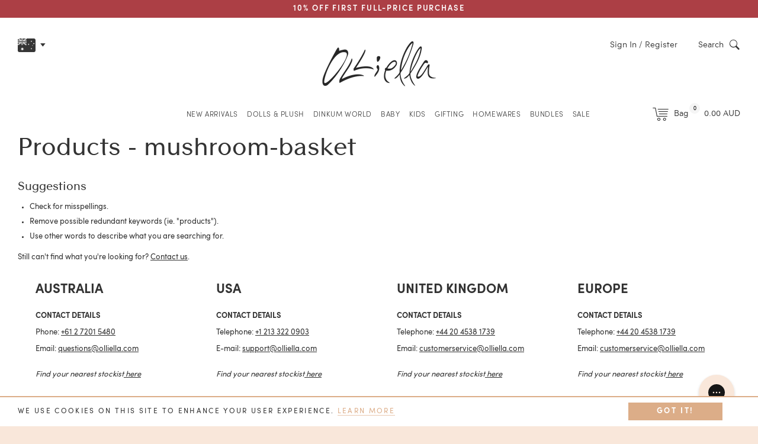

--- FILE ---
content_type: text/html; charset=utf-8
request_url: https://au.olliella.com/collections/all/mushroom-basket
body_size: 71319
content:
<!doctype html>
<!--[if IE 9]> <html class="ie9 no-js supports-no-cookies" lang="en"> <![endif]-->
<!--[if (gt IE 9)|!(IE)]><!--> <html class="no-js supports-no-cookies" lang="en"> <!--<![endif]-->
<head>
	<link rel="preconnect" href="https://fonts.googleapis.com">
	<link rel="preconnect" href="https://fonts.gstatic.com" crossorigin> 
    <link href="https://fonts.googleapis.com/css2?family=Square+Peg&display=swap" rel="stylesheet">
    <link href="https://fonts.googleapis.com/css2?family=Gochi+Hand&display=swap" rel="stylesheet"> 
	<style data-shopify>
  
  :root {
	    --color-primary: #333333; 
	    --color-secondary: #dcad88;
	    --color-tertiary: #b1b89a;
	    --color-quaternary: #875842;
	
	    --color-primary-lighter: #4d4d4d;
	    --color-primary-darker: #1a1a1a;
	    --color-primary-darker-25: #000000;
	    --color-secondary-lighter: #e8c8af;
	    --color-secondary-darker: #d09261;
	    --color-tertiary-darker-20: #818b61;
	    --color-tertiary-lighter-25: #ebede5;

	    --color-nav: #262626; 
	    --color-nav-dark: #1a1a1a; 

	    --color-text: #333333;
	    --color-text-light: #808080;
	    --color-heading: #000000;
			--color-sale: #D65456;

	    --color-body: #ffffff;
	    --color-body-d5: #e6e6e6;
	    --color-body-dark: ;
	    --color-borders: #333333;
	    --color-borders-dark: #1a1a1a;

	    --color-drawers: #f6f6f6;
	    --color-drawers-borders: #e6e6e6;

	    --color-footer: #f9e7da;
	    --color-footer-text: #333333;
	    --color-footer-newsletter-bg: #a85f59;
	    --color-footer-newsletter-bg-dark: #874c47;
	    --color-footer-icon: #333333;

	    --logo-width: 450;
	
		--svg-select-icon: url(//au.olliella.com/cdn/shop/t/276/assets/ico-select.svg?v=3540120393686482291767305387);
		--svg-select-icon-light: url(//au.olliella.com/cdn/shop/t/276/assets/ico-select-light.svg?v=174832801994353699001767305387);

		--svg-icon-arrow-left: url(//au.olliella.com/cdn/shop/t/276/assets/arrow-left.svg?v=132944720697854988581767305387);
		--svg-icon-arrow-right: url(//au.olliella.com/cdn/shop/t/276/assets/arrow-right.svg?v=63163729266032951921767305387);
		--svg-arrow-right-product: url(//au.olliella.com/cdn/shop/t/276/assets/arrow-right-product.svg?v=126884760620764420401767305387);
		--svg-arrow-left-product: url(//au.olliella.com/cdn/shop/t/276/assets/arrow-left-product.svg?v=11846050285676529601767305387);
		--svg-arrow-right-product-light: url(//au.olliella.com/cdn/shop/t/276/assets/arrow-right-product-light.svg?v=85837262295373910041767305387);
		--svg-arrow-left-product-light: url(//au.olliella.com/cdn/shop/t/276/assets/arrow-left-product-light.svg?v=16771515455876934481767305387);
		--svg-arrow-left-yellow: url(//au.olliella.com/cdn/shop/t/276/assets/arrow-left-yellow.svg?v=101184953345858538151767305387);
		--svg-arrow-right-yellow: url(//au.olliella.com/cdn/shop/t/276/assets/arrow-right-yellow.svg?v=73265473995361318161767305387);
		
		--png-arrow-up: url(//au.olliella.com/cdn/shop/t/276/assets/arrow-up.png?v=107661658735162539741767305387);
		--png-arrow-down: url(//au.olliella.com/cdn/shop/t/276/assets/arrow-down.png?v=69291897548166346201767305387);
		--png-arrow-right-drawing: url(//au.olliella.com/cdn/shop/t/276/assets/arrow-right-drawing.png?v=67218953327425951391767305387);
		--png-arrow-left-drawing: url(//au.olliella.com/cdn/shop/t/276/assets/arrow-left-drawing.png?v=156917571505567979911767305387);
	
		--svg-icon-play: url(//au.olliella.com/cdn/shop/t/276/assets/icon-play.svg?v=109354005047268473831767305387);
		--svg-icon-pause: url(//au.olliella.com/cdn/shop/t/276/assets/icon-pause.svg?v=79601143825525960211767305387);
		--svg-icon-sound: url(//au.olliella.com/cdn/shop/t/276/assets/icon-sound.svg?v=118626389403046367211767305387);
		--svg-icon-sound-mute: url(//au.olliella.com/cdn/shop/t/276/assets/icon-sound-mute.svg?v=86952534023629213791767305387);

		--png-moon: url(//au.olliella.com/cdn/shop/t/276/assets/moon.png?v=147703981868336123291767305387);
		--png-mostloved: url(//au.olliella.com/cdn/shop/t/276/assets/mostloved.png?v=83816743435360541771767305387);
		--png-new: url(//au.olliella.com/cdn/shop/t/276/assets/new.png?v=159011626031270211331767305387);
		--png-limited: url(//au.olliella.com/cdn/shop/t/276/assets/limited.png?v=127236364115897543641767305387);
		--png-cloud1: url(//au.olliella.com/cdn/shop/t/276/assets/cloud1.png?v=177998872134870848841767305387);
		--png-cloud2: url(//au.olliella.com/cdn/shop/t/276/assets/cloud2.png?v=148509333994360940501767305387);
		--png-cloud3: url(//au.olliella.com/cdn/shop/t/276/assets/cloud3.png?v=51445440107716500341767305387);
		--png-cloud4: url(//au.olliella.com/cdn/shop/t/276/assets/cloud4.png?v=70669694672065288871767305387);
		--png-star1: url(//au.olliella.com/cdn/shop/t/276/assets/star1.png?v=134029621728722248891767305387);
		--png-star2: url(//au.olliella.com/cdn/shop/t/276/assets/star2.png?v=7354004738301902271767305387);
		--png-star3: url(//au.olliella.com/cdn/shop/t/276/assets/star3.png?v=94529431743401542221767305387);
		--png-star4: url(//au.olliella.com/cdn/shop/t/276/assets/star4.png?v=7354004738301902271767305387);
		--png-star5: url(//au.olliella.com/cdn/shop/t/276/assets/star5.png?v=16812364843399532901767305387);
		--png-star6: url(//au.olliella.com/cdn/shop/t/276/assets/star6.png?v=140867929025238434581767305387);
		--png-star7: url(//au.olliella.com/cdn/shop/t/276/assets/star7.png?v=46154074731113075401767305387);

		--png-christmas-dates-bg: url(//au.olliella.com/cdn/shop/t/276/assets/christmas-dates-bg.png?v=70608);
		--gif-gift-selector-mob-bg: url(//au.olliella.com/cdn/shop/t/276/assets/gift-selector-mob-bg.gif?v=70608);
		--gif-gift-selector-bg.gif: url(//au.olliella.com/cdn/shop/t/276/assets/gift-selector-bg.gif?v=70608);
		
		--png-gift-guide-link-bg-1: url(//au.olliella.com/cdn/shop/files/gift-guide-link-bg-green-1.png?v=5631382115576456363);
		--png-gift-guide-link-bg-2: url(//au.olliella.com/cdn/shop/files/gift-guide-link-bg-green-2.png?v=17097351553818220950);

	    --font-stack-body: , ;
		--font-stack-dinkum: 'dinkum-font', "ContaxSans","HelveticaNeue","Helvetica Neue",Helvetica,Arial,sans-serif;
		
		--comp-star-1:url(//au.olliella.com/cdn/shop/files/competition-star-1_50x.png?v=4739444637195510457);
		--comp-star-2:url(//au.olliella.com/cdn/shop/files/competition-star-2_50x.png?v=15639987145620684677);
	}
	
	
	
	@font-face {
		font-family: 'icons';
		src: url('//au.olliella.com/cdn/shop/t/276/assets/icons.eot?v=117800948657672509431767305387');
		src: url('//au.olliella.com/cdn/shop/t/276/assets/icons.eot?v=117800948657672509431767305387#iefix') format("embedded-opentype"),
			 url('//au.olliella.com/cdn/shop/t/276/assets/icons.woff?v=32794887656971931791767305387') format("woff"),
			 url('//au.olliella.com/cdn/shop/t/276/assets/icons.ttf?v=100636866746498945361767305387') format("truetype"),
			 url('//au.olliella.com/cdn/shop/t/276/assets/icons.svg?v=5606303785503932711767305387#timber-icons') format("svg");
		font-weight: normal;
		font-style: normal;
		font-display: swap;
	}

	@font-face {
		font-family: 'ContaxSans';
		src: url('//au.olliella.com/cdn/shop/t/276/assets/83109b39-540d-4670-be5e-7eced853616c.eot?v=46967797205533831441767305387');
		src: url('//au.olliella.com/cdn/shop/t/276/assets/83109b39-540d-4670-be5e-7eced853616c.eot?v=46967797205533831441767305387#iefix') format('embedded-opentype'),
		url('//au.olliella.com/cdn/shop/t/276/assets/88011bea-671f-40c6-bd14-b6271cb5c515.woff?v=90719230382367240101767305387') format('woff'),
		url('//au.olliella.com/cdn/shop/t/276/assets/0a2b4de3-45b5-408d-9a7a-6f0ef3397f96.ttf?v=158452701334801401321767305387')format('truetype');	
		font-weight: normal;
		font-style: normal;	
		font-display: swap;		 
	} 
	
	@font-face {
		font-family: 'ContaxSansBlack';
		src: url('//au.olliella.com/cdn/shop/t/276/assets/contax-black.woff?v=132770350365740299751767305387') format('woff');	
		font-weight: normal;
		font-style: normal;	
		font-display: swap;		 
	}

	@font-face {
		font-family: 'ContaxSans';
		src: url('//au.olliella.com/cdn/shop/t/276/assets/1caaef19-f971-4424-98c8-4b98611e6235.eot?v=2847406446260309571767305387');
		src: url('//au.olliella.com/cdn/shop/t/276/assets/1caaef19-f971-4424-98c8-4b98611e6235.eot?v=2847406446260309571767305387#iefix') format('embedded-opentype'),
		url('//au.olliella.com/cdn/shop/t/276/assets/f6c9c156-69a2-4e3c-a789-2f70b7c7eac4.woff?v=129443803547744296351767305387') format('woff'),
		url('//au.olliella.com/cdn/shop/t/276/assets/0b6a14ac-d245-4d0f-b45e-59cbd1441510.ttf?v=101569365206494302851767305387')format('truetype');	
		font-weight: normal;
		font-style: italic;		
		font-display: swap;	 
	} 

	@font-face {
		font-family: 'ContaxSans';
		src: url('//au.olliella.com/cdn/shop/t/276/assets/3AD189_0_0.eot?v=13435889059468263421767305387');
		src: url('//au.olliella.com/cdn/shop/t/276/assets/3AD189_0_0.eot?v=13435889059468263421767305387#iefix') format('embedded-opentype'),
		url('//au.olliella.com/cdn/shop/t/276/assets/3AD189_0_0.woff?v=59673476399722307741767305387') format('woff'),
		url('//au.olliella.com/cdn/shop/t/276/assets/3AD189_0_0.ttf?v=164099468577210585871767305387')format('truetype');	
		font-weight: bold;
		font-style: normal;	
		font-display: swap;		 
	} 

	@font-face {
		font-family: 'Sofia';
		src: url('//au.olliella.com/cdn/shop/t/276/assets/3AD189_2_0.eot?v=15002250656902002061767305387');
		src: url('//au.olliella.com/cdn/shop/t/276/assets/3AD189_2_0.eot?v=15002250656902002061767305387#iefix') format('embedded-opentype'),
		url('//au.olliella.com/cdn/shop/t/276/assets/3AD189_2_0.woff?v=125548711777669130461767305387') format('woff'),
		url('//au.olliella.com/cdn/shop/t/276/assets/3AD189_2_0.ttf?v=108626609365246473241767305387')format('truetype');
		font-weight: 100;
		font-style: normal;
		font-display: swap;			 
	} 

	@font-face {
		font-family: 'Sofia';
		src: url('//au.olliella.com/cdn/shop/t/276/assets/3AD189_4_0.eot?v=101042230559151401591767305387');
		src: url('//au.olliella.com/cdn/shop/t/276/assets/3AD189_4_0.eot?v=101042230559151401591767305387#iefix') format('embedded-opentype'),
		url('//au.olliella.com/cdn/shop/t/276/assets/3AD189_4_0.woff?v=181726071897111166371767305387') format('woff'),
		url('//au.olliella.com/cdn/shop/t/276/assets/3AD189_4_0.ttf?v=179924801481863751111767305387')format('truetype');
		font-weight: 300;
		font-style: normal;	
		font-display: swap;			 
	} 

	@font-face {
		font-family: 'Sofia';
		src: url('//au.olliella.com/cdn/shop/t/276/assets/3AD189_3_0.eot?v=78143067105889329091767305387');
		src: url('//au.olliella.com/cdn/shop/t/276/assets/3AD189_3_0.eot?v=78143067105889329091767305387#iefix') format('embedded-opentype'),
		url('//au.olliella.com/cdn/shop/t/276/assets/3AD189_3_0.woff?v=92013487471365352031767305387') format('woff'),
		url('//au.olliella.com/cdn/shop/t/276/assets/3AD189_3_0.ttf?v=168269233881484788771767305387')format('truetype');
		font-weight: 400;
		font-style: normal;		
		font-display: swap;		 
	} 

	@font-face {
		font-family: 'Sofia';
		src: url('//au.olliella.com/cdn/shop/t/276/assets/3AD189_5_0.eot?v=168877807401312237161767305387');
		src: url('//au.olliella.com/cdn/shop/t/276/assets/3AD189_5_0.eot?v=168877807401312237161767305387#iefix') format('embedded-opentype'),
		url('//au.olliella.com/cdn/shop/t/276/assets/3AD189_5_0.woff?v=143841865391246121301767305387') format('woff'),
		url('//au.olliella.com/cdn/shop/t/276/assets/3AD189_5_0.ttf?v=29518751808063767211767305387')format('truetype');
		font-weight: 500;
		font-style: normal;		
		font-display: swap;		 
	} 

	@font-face {
		font-family: 'Sofia';
		src: url('//au.olliella.com/cdn/shop/t/276/assets/3AD189_1_0.eot?v=49743895055559462161767305387');
		src: url('//au.olliella.com/cdn/shop/t/276/assets/3AD189_1_0.eot?v=49743895055559462161767305387#iefix') format('embedded-opentype'),
		url('//au.olliella.com/cdn/shop/t/276/assets/3AD189_1_0.woff?v=25236829807127494781767305387') format('woff'),
		url('//au.olliella.com/cdn/shop/t/276/assets/3AD189_1_0.ttf?v=71199522471793403581767305387')format('truetype');
		font-weight: 600;
		font-style: normal;	
		font-display: swap;			 
	}		
</style> 

	<meta charset="utf-8">
<meta http-equiv="X-UA-Compatible" content="IE=edge">
<meta name="viewport" content="width=device-width,initial-scale=1.0,maximum-scale=1.0,initial-scale=1">
<meta name="theme-color" content="#333333"><link rel="canonical" href="https://au.olliella.com/collections/all/mushroom-basket">
<link rel="preconnect" href="https://cdn.shopify.com" crossorigin>
<link rel="preconnect" href="https://www.googletagmanager.com" crossorigin>
<link rel="preconnect" href="https://connect.facebook.net" crossorigin><link rel="alternate" hreflang="en-GB" href="https://olliella.com/collections/all/mushroom-basket">
	<link rel="alternate" hreflang="en-US" href="https://us.olliella.com/collections/all/mushroom-basket">
	<link rel="alternate" hreflang="en-AU" href="https://au.olliella.com/collections/all/mushroom-basket">
	<link rel="alternate" hreflang="en" href="https://eu.olliella.com/collections/all/mushroom-basket">
	<link rel="alternate" hreflang="x-default" href="https://olliella.com/collections/all/mushroom-basket"><meta name="google-site-verification" content="3ZX1XG7COFOJ6AZqdqhe-l4MLxxIVrk297--nyZ3M0s" /><link rel="shortcut icon" href="//au.olliella.com/cdn/shop/files/OE_favicon_32x32.png?v=1617781139" type="image/png"><title>Products
&ndash; Tagged &quot;mushroom-basket&quot;&ndash; Olli Ella Au
</title>
<script type="text/javascript">
	const observer = new MutationObserver((e) => {
	    e.forEach(({ addedNodes: e }) => {
	        e.forEach((e) => {
	            1 === e.nodeType &&
	                "SCRIPT" === e.tagName &&
	                (e.innerHTML.includes("asyncLoad") &&
	                    (e.innerHTML = e.innerHTML.replace("if(window.attachEvent)", "document.addEventListener('asyncLazyLoad',function(event){asyncLoad();});if(window.attachEvent)").replaceAll(", asyncLoad", ", function(){}")),
	                e.innerHTML.includes("PreviewBarInjector") && (e.innerHTML = e.innerHTML.replace("DOMContentLoaded", "asyncLazyLoad")),
	                e.className == "analytics" && (e.type = "text/lazyload"),
	                (e.src.includes("assets/storefront/features") || e.src.includes("assets/shopify_pay") || e.src.includes("js.squarecdn.com") || e.src.includes("static.klaviyo.com") || e.src.includes("mr-embed") || e.src.includes("connect.facebook.net")) && (e.setAttribute("data-src", e.src), e.removeAttribute("src")));
					
	        });
	    });
	});
	observer.observe(document.documentElement, { childList: !0, subtree: !0 });
</script>
<meta property="og:site_name" content="Olli Ella Au">
<meta property="og:url" content="https://au.olliella.com/collections/all/mushroom-basket">
<meta property="og:title" content="Products">
<meta property="og:type" content="website">
<meta property="og:description" content="Olli Ella, where play knows no age. We create timeless toys, nursery essentials, and storage solutions for the whole family. Be inspired through the power of play">


<meta name="twitter:site" content="@">
<meta name="twitter:card" content="summary_large_image">
<meta name="twitter:title" content="Products">
<meta name="twitter:description" content="Olli Ella, where play knows no age. We create timeless toys, nursery essentials, and storage solutions for the whole family. Be inspired through the power of play">
<link href="//au.olliella.com/cdn/shop/t/276/assets/timber.css?v=90968876352859504431767305387" rel="stylesheet" type="text/css" media="all" />
<!-- /snippets/oldIE-js.liquid -->


<!--[if lt IE 9]>
<script src="//cdnjs.cloudflare.com/ajax/libs/html5shiv/3.7.2/html5shiv.min.js" type="text/javascript"></script>
<script src="//au.olliella.com/cdn/shop/t/276/assets/respond.min.js?v=52248677837542619231767305387" type="text/javascript"></script>
<link href="//au.olliella.com/cdn/shop/t/276/assets/respond-proxy.html" id="respond-proxy" rel="respond-proxy" />
<link href="//au.olliella.com/search?q=0fde201560c931e5831aedbbf8db1af4" id="respond-redirect" rel="respond-redirect" />
<script src="//au.olliella.com/search?q=0fde201560c931e5831aedbbf8db1af4" type="text/javascript"></script>
<![endif]-->

<script src="//au.olliella.com/cdn/shop/t/276/assets/jquery-3.7.1.min.js?v=158417595810649192771767305387"></script> 
<script src="//au.olliella.com/cdn/shop/t/276/assets/modernizr.min.js?v=137617515274177302221767305387" defer="defer"></script><script> 
	const
		collection_url = '/collections/all',
		theme_role = 'main',
		gifting_enabled = 'true',
		cart_upsell_1 = 'false',
		upsell_trigger_1 = '[base64]',
		cart_upsell_2 = 'true',
		upsell_trigger_2 = 'dress-me-dinky-charlie-chestnutdress-me-dinky-lila-lavenderdress-me-dinky-mia-melodydress-me-dinky-sophie-sundae',
		cart_upsell_3 = 'true',
		upsell_trigger_3 = '[base64]',
		cart_upsell_4 = 'true',
		upsell_trigger_4 = 'dinkum-dogs-buddydinkum-dogs-cookiedinkum-dogs-honeydinkum-dogs-luckydinkum-dogs-gizmo-greydinkum-dogs-goldie-gold',
		spend_save_promo = 'false',
		label_tag_1 = 'new-things',
		label_text_1 = '20% OFF | CODE: BOXINGYAY',
		label_collection_1 = '',
		collection_handle = '';
	
	let homepage_sliders = []
		homepage_slider_items = 2;const lucky_dip_threshold = 10000</script><script> 
	var
		klaviyo_us = 'VbRuLV',
		klaviyo_uk = 'TAabJY',
		klaviyo_eu = 'Tqg7kf',
		klaviyo_au = 'TSfThx',
	
		free_shipping = '150',
		free_shipping_min = '$50',
		success_code = "WELCOMEGIFT",
		signup_discount = '10%',
		currency_symbol = '$';
	

	var store_location = 'au'
	var klaviyo_list = klaviyo_au


	var hideBasketAnimationVendorsString = 'Wares, underWARES'
</script> 


<!-- Google Tag Manager -->
<script>
window.dataLayer = window.dataLayer || [];
</script>
<script>(function(w,d,s,l,i){w[l]=w[l]||[];w[l].push({'gtm.start':
new Date().getTime(),event:'gtm.js'});var f=d.getElementsByTagName(s)[0],
j=d.createElement(s),dl=l!='dataLayer'?'&l='+l:'';j.async=true;j.src=
'https://www.googletagmanager.com/gtm.js?id='+i+dl;f.parentNode.insertBefore(j,f);
})(window,document,'script','dataLayer','GTM-WQGT8RK');</script>
<!-- End Google Tag Manager -->

<!-- Global site tag (gtag.js) - Google Analytics -->
<script async src="https://www.googletagmanager.com/gtag/js?id=G-H3HE3MRQL9"></script>
<script>
	window.dataLayer = window.dataLayer || [];
	function gtag(){dataLayer.push(arguments);}
	gtag('js', new Date());

	gtag('config', 'G-H3HE3MRQL9');
</script> 
<!-- End Google Tag Manager -->

<!-- Hotjar Tracking Code -->
<script>
	(function(h,o,t,j,a,r){
		h.hj=h.hj||function(){(h.hj.q=h.hj.q||[]).push(arguments)};
		h._hjSettings={
			hjid:1851966,
			hjsv:6
		};
		a=o.getElementsByTagName('head')[0];
		r=o.createElement('script');r.async=1;
		r.src=t+h._hjSettings.hjid+j+h._hjSettings.hjsv;
		a.appendChild(r);
	})(window,document,'https://static.hotjar.com/c/hotjar-','.js?sv=');
</script><style>
	.product-flag.collection-label {
		background: #ef52a3;
		color: #ffffff;
	}
	.product-flag.sale-percent-flag {
		background: #ffffff;
		color: #a36273;
	} 
</style>

<!-- Mida A/B Testing Script -->
<script type="text/javascript" async src="https://cdn.mida.so/js/optimize.js?key=LZo291PlY3oVGYqgvV5wO6"></script>
	<script>window.performance && window.performance.mark && window.performance.mark('shopify.content_for_header.start');</script><meta name="facebook-domain-verification" content="c15gnlwgoutj831j49hspm0kr38te5">
<meta name="google-site-verification" content="3ZX1XG7COFOJ6AZqdqhe-l4MLxxIVrk297--nyZ3M0s">
<meta id="shopify-digital-wallet" name="shopify-digital-wallet" content="/208207925/digital_wallets/dialog">
<meta name="shopify-checkout-api-token" content="ffdcc4c7ff9ce7c1b061f0dfd7668bb3">
<meta id="in-context-paypal-metadata" data-shop-id="208207925" data-venmo-supported="false" data-environment="production" data-locale="en_US" data-paypal-v4="true" data-currency="AUD">
<link rel="alternate" type="application/atom+xml" title="Feed" href="/collections/all/mushroom-basket.atom" />
<script async="async" src="/checkouts/internal/preloads.js?locale=en-AU"></script>
<link rel="preconnect" href="https://shop.app" crossorigin="anonymous">
<script async="async" src="https://shop.app/checkouts/internal/preloads.js?locale=en-AU&shop_id=208207925" crossorigin="anonymous"></script>
<script id="apple-pay-shop-capabilities" type="application/json">{"shopId":208207925,"countryCode":"AU","currencyCode":"AUD","merchantCapabilities":["supports3DS"],"merchantId":"gid:\/\/shopify\/Shop\/208207925","merchantName":"Olli Ella Au","requiredBillingContactFields":["postalAddress","email","phone"],"requiredShippingContactFields":["postalAddress","email","phone"],"shippingType":"shipping","supportedNetworks":["visa","masterCard"],"total":{"type":"pending","label":"Olli Ella Au","amount":"1.00"},"shopifyPaymentsEnabled":true,"supportsSubscriptions":true}</script>
<script id="shopify-features" type="application/json">{"accessToken":"ffdcc4c7ff9ce7c1b061f0dfd7668bb3","betas":["rich-media-storefront-analytics"],"domain":"au.olliella.com","predictiveSearch":true,"shopId":208207925,"locale":"en"}</script>
<script>var Shopify = Shopify || {};
Shopify.shop = "olliella-au.myshopify.com";
Shopify.locale = "en";
Shopify.currency = {"active":"AUD","rate":"1.0"};
Shopify.country = "AU";
Shopify.theme = {"name":"Olliella Custom v1.51 - SS x BD '25 Packdown","id":186689618290,"schema_name":null,"schema_version":null,"theme_store_id":null,"role":"main"};
Shopify.theme.handle = "null";
Shopify.theme.style = {"id":null,"handle":null};
Shopify.cdnHost = "au.olliella.com/cdn";
Shopify.routes = Shopify.routes || {};
Shopify.routes.root = "/";</script>
<script type="module">!function(o){(o.Shopify=o.Shopify||{}).modules=!0}(window);</script>
<script>!function(o){function n(){var o=[];function n(){o.push(Array.prototype.slice.apply(arguments))}return n.q=o,n}var t=o.Shopify=o.Shopify||{};t.loadFeatures=n(),t.autoloadFeatures=n()}(window);</script>
<script>
  window.ShopifyPay = window.ShopifyPay || {};
  window.ShopifyPay.apiHost = "shop.app\/pay";
  window.ShopifyPay.redirectState = null;
</script>
<script id="shop-js-analytics" type="application/json">{"pageType":"collection"}</script>
<script defer="defer" async type="module" src="//au.olliella.com/cdn/shopifycloud/shop-js/modules/v2/client.init-shop-cart-sync_BApSsMSl.en.esm.js"></script>
<script defer="defer" async type="module" src="//au.olliella.com/cdn/shopifycloud/shop-js/modules/v2/chunk.common_CBoos6YZ.esm.js"></script>
<script type="module">
  await import("//au.olliella.com/cdn/shopifycloud/shop-js/modules/v2/client.init-shop-cart-sync_BApSsMSl.en.esm.js");
await import("//au.olliella.com/cdn/shopifycloud/shop-js/modules/v2/chunk.common_CBoos6YZ.esm.js");

  window.Shopify.SignInWithShop?.initShopCartSync?.({"fedCMEnabled":true,"windoidEnabled":true});

</script>
<script>
  window.Shopify = window.Shopify || {};
  if (!window.Shopify.featureAssets) window.Shopify.featureAssets = {};
  window.Shopify.featureAssets['shop-js'] = {"shop-cart-sync":["modules/v2/client.shop-cart-sync_DJczDl9f.en.esm.js","modules/v2/chunk.common_CBoos6YZ.esm.js"],"init-fed-cm":["modules/v2/client.init-fed-cm_BzwGC0Wi.en.esm.js","modules/v2/chunk.common_CBoos6YZ.esm.js"],"init-windoid":["modules/v2/client.init-windoid_BS26ThXS.en.esm.js","modules/v2/chunk.common_CBoos6YZ.esm.js"],"init-shop-email-lookup-coordinator":["modules/v2/client.init-shop-email-lookup-coordinator_DFwWcvrS.en.esm.js","modules/v2/chunk.common_CBoos6YZ.esm.js"],"shop-cash-offers":["modules/v2/client.shop-cash-offers_DthCPNIO.en.esm.js","modules/v2/chunk.common_CBoos6YZ.esm.js","modules/v2/chunk.modal_Bu1hFZFC.esm.js"],"shop-button":["modules/v2/client.shop-button_D_JX508o.en.esm.js","modules/v2/chunk.common_CBoos6YZ.esm.js"],"shop-toast-manager":["modules/v2/client.shop-toast-manager_tEhgP2F9.en.esm.js","modules/v2/chunk.common_CBoos6YZ.esm.js"],"avatar":["modules/v2/client.avatar_BTnouDA3.en.esm.js"],"pay-button":["modules/v2/client.pay-button_BuNmcIr_.en.esm.js","modules/v2/chunk.common_CBoos6YZ.esm.js"],"init-shop-cart-sync":["modules/v2/client.init-shop-cart-sync_BApSsMSl.en.esm.js","modules/v2/chunk.common_CBoos6YZ.esm.js"],"shop-login-button":["modules/v2/client.shop-login-button_DwLgFT0K.en.esm.js","modules/v2/chunk.common_CBoos6YZ.esm.js","modules/v2/chunk.modal_Bu1hFZFC.esm.js"],"init-customer-accounts-sign-up":["modules/v2/client.init-customer-accounts-sign-up_TlVCiykN.en.esm.js","modules/v2/client.shop-login-button_DwLgFT0K.en.esm.js","modules/v2/chunk.common_CBoos6YZ.esm.js","modules/v2/chunk.modal_Bu1hFZFC.esm.js"],"init-shop-for-new-customer-accounts":["modules/v2/client.init-shop-for-new-customer-accounts_DrjXSI53.en.esm.js","modules/v2/client.shop-login-button_DwLgFT0K.en.esm.js","modules/v2/chunk.common_CBoos6YZ.esm.js","modules/v2/chunk.modal_Bu1hFZFC.esm.js"],"init-customer-accounts":["modules/v2/client.init-customer-accounts_C0Oh2ljF.en.esm.js","modules/v2/client.shop-login-button_DwLgFT0K.en.esm.js","modules/v2/chunk.common_CBoos6YZ.esm.js","modules/v2/chunk.modal_Bu1hFZFC.esm.js"],"shop-follow-button":["modules/v2/client.shop-follow-button_C5D3XtBb.en.esm.js","modules/v2/chunk.common_CBoos6YZ.esm.js","modules/v2/chunk.modal_Bu1hFZFC.esm.js"],"checkout-modal":["modules/v2/client.checkout-modal_8TC_1FUY.en.esm.js","modules/v2/chunk.common_CBoos6YZ.esm.js","modules/v2/chunk.modal_Bu1hFZFC.esm.js"],"lead-capture":["modules/v2/client.lead-capture_D-pmUjp9.en.esm.js","modules/v2/chunk.common_CBoos6YZ.esm.js","modules/v2/chunk.modal_Bu1hFZFC.esm.js"],"shop-login":["modules/v2/client.shop-login_BmtnoEUo.en.esm.js","modules/v2/chunk.common_CBoos6YZ.esm.js","modules/v2/chunk.modal_Bu1hFZFC.esm.js"],"payment-terms":["modules/v2/client.payment-terms_BHOWV7U_.en.esm.js","modules/v2/chunk.common_CBoos6YZ.esm.js","modules/v2/chunk.modal_Bu1hFZFC.esm.js"]};
</script>
<script>(function() {
  var isLoaded = false;
  function asyncLoad() {
    if (isLoaded) return;
    isLoaded = true;
    var urls = ["https:\/\/formbuilder.hulkapps.com\/skeletopapp.js?shop=olliella-au.myshopify.com","https:\/\/d3hw6dc1ow8pp2.cloudfront.net\/reviewsWidget.min.js?shop=olliella-au.myshopify.com","https:\/\/ext.spinwheelapp.com\/external\/v1\/c1adc928ddaee843\/spps.js?shop=olliella-au.myshopify.com","https:\/\/cdn-loyalty.yotpo.com\/loader\/MwlV_BLumIIh-VGqnuIupw.js?shop=olliella-au.myshopify.com","https:\/\/storage.nfcube.com\/instafeed-5ec582421a7401cab959cd84cac58cd0.js?shop=olliella-au.myshopify.com","https:\/\/api.fastbundle.co\/scripts\/src.js?shop=olliella-au.myshopify.com","https:\/\/api.fastbundle.co\/scripts\/script_tag.js?shop=olliella-au.myshopify.com"];
    for (var i = 0; i < urls.length; i++) {
      var s = document.createElement('script');
      s.type = 'text/javascript';
      s.async = true;
      s.src = urls[i];
      var x = document.getElementsByTagName('script')[0];
      x.parentNode.insertBefore(s, x);
    }
  };
  if(window.attachEvent) {
    window.attachEvent('onload', asyncLoad);
  } else {
    window.addEventListener('load', asyncLoad, false);
  }
})();</script>
<script id="__st">var __st={"a":208207925,"offset":39600,"reqid":"4adfa7ce-faa4-4ca0-8db6-5d3a3e46c35c-1768934136","pageurl":"au.olliella.com\/collections\/all\/mushroom-basket","u":"b3a2e2b9d632","p":"collection"};</script>
<script>window.ShopifyPaypalV4VisibilityTracking = true;</script>
<script id="captcha-bootstrap">!function(){'use strict';const t='contact',e='account',n='new_comment',o=[[t,t],['blogs',n],['comments',n],[t,'customer']],c=[[e,'customer_login'],[e,'guest_login'],[e,'recover_customer_password'],[e,'create_customer']],r=t=>t.map((([t,e])=>`form[action*='/${t}']:not([data-nocaptcha='true']) input[name='form_type'][value='${e}']`)).join(','),a=t=>()=>t?[...document.querySelectorAll(t)].map((t=>t.form)):[];function s(){const t=[...o],e=r(t);return a(e)}const i='password',u='form_key',d=['recaptcha-v3-token','g-recaptcha-response','h-captcha-response',i],f=()=>{try{return window.sessionStorage}catch{return}},m='__shopify_v',_=t=>t.elements[u];function p(t,e,n=!1){try{const o=window.sessionStorage,c=JSON.parse(o.getItem(e)),{data:r}=function(t){const{data:e,action:n}=t;return t[m]||n?{data:e,action:n}:{data:t,action:n}}(c);for(const[e,n]of Object.entries(r))t.elements[e]&&(t.elements[e].value=n);n&&o.removeItem(e)}catch(o){console.error('form repopulation failed',{error:o})}}const l='form_type',E='cptcha';function T(t){t.dataset[E]=!0}const w=window,h=w.document,L='Shopify',v='ce_forms',y='captcha';let A=!1;((t,e)=>{const n=(g='f06e6c50-85a8-45c8-87d0-21a2b65856fe',I='https://cdn.shopify.com/shopifycloud/storefront-forms-hcaptcha/ce_storefront_forms_captcha_hcaptcha.v1.5.2.iife.js',D={infoText:'Protected by hCaptcha',privacyText:'Privacy',termsText:'Terms'},(t,e,n)=>{const o=w[L][v],c=o.bindForm;if(c)return c(t,g,e,D).then(n);var r;o.q.push([[t,g,e,D],n]),r=I,A||(h.body.append(Object.assign(h.createElement('script'),{id:'captcha-provider',async:!0,src:r})),A=!0)});var g,I,D;w[L]=w[L]||{},w[L][v]=w[L][v]||{},w[L][v].q=[],w[L][y]=w[L][y]||{},w[L][y].protect=function(t,e){n(t,void 0,e),T(t)},Object.freeze(w[L][y]),function(t,e,n,w,h,L){const[v,y,A,g]=function(t,e,n){const i=e?o:[],u=t?c:[],d=[...i,...u],f=r(d),m=r(i),_=r(d.filter((([t,e])=>n.includes(e))));return[a(f),a(m),a(_),s()]}(w,h,L),I=t=>{const e=t.target;return e instanceof HTMLFormElement?e:e&&e.form},D=t=>v().includes(t);t.addEventListener('submit',(t=>{const e=I(t);if(!e)return;const n=D(e)&&!e.dataset.hcaptchaBound&&!e.dataset.recaptchaBound,o=_(e),c=g().includes(e)&&(!o||!o.value);(n||c)&&t.preventDefault(),c&&!n&&(function(t){try{if(!f())return;!function(t){const e=f();if(!e)return;const n=_(t);if(!n)return;const o=n.value;o&&e.removeItem(o)}(t);const e=Array.from(Array(32),(()=>Math.random().toString(36)[2])).join('');!function(t,e){_(t)||t.append(Object.assign(document.createElement('input'),{type:'hidden',name:u})),t.elements[u].value=e}(t,e),function(t,e){const n=f();if(!n)return;const o=[...t.querySelectorAll(`input[type='${i}']`)].map((({name:t})=>t)),c=[...d,...o],r={};for(const[a,s]of new FormData(t).entries())c.includes(a)||(r[a]=s);n.setItem(e,JSON.stringify({[m]:1,action:t.action,data:r}))}(t,e)}catch(e){console.error('failed to persist form',e)}}(e),e.submit())}));const S=(t,e)=>{t&&!t.dataset[E]&&(n(t,e.some((e=>e===t))),T(t))};for(const o of['focusin','change'])t.addEventListener(o,(t=>{const e=I(t);D(e)&&S(e,y())}));const B=e.get('form_key'),M=e.get(l),P=B&&M;t.addEventListener('DOMContentLoaded',(()=>{const t=y();if(P)for(const e of t)e.elements[l].value===M&&p(e,B);[...new Set([...A(),...v().filter((t=>'true'===t.dataset.shopifyCaptcha))])].forEach((e=>S(e,t)))}))}(h,new URLSearchParams(w.location.search),n,t,e,['guest_login'])})(!0,!0)}();</script>
<script integrity="sha256-4kQ18oKyAcykRKYeNunJcIwy7WH5gtpwJnB7kiuLZ1E=" data-source-attribution="shopify.loadfeatures" defer="defer" src="//au.olliella.com/cdn/shopifycloud/storefront/assets/storefront/load_feature-a0a9edcb.js" crossorigin="anonymous"></script>
<script crossorigin="anonymous" defer="defer" src="//au.olliella.com/cdn/shopifycloud/storefront/assets/shopify_pay/storefront-65b4c6d7.js?v=20250812"></script>
<script data-source-attribution="shopify.dynamic_checkout.dynamic.init">var Shopify=Shopify||{};Shopify.PaymentButton=Shopify.PaymentButton||{isStorefrontPortableWallets:!0,init:function(){window.Shopify.PaymentButton.init=function(){};var t=document.createElement("script");t.src="https://au.olliella.com/cdn/shopifycloud/portable-wallets/latest/portable-wallets.en.js",t.type="module",document.head.appendChild(t)}};
</script>
<script data-source-attribution="shopify.dynamic_checkout.buyer_consent">
  function portableWalletsHideBuyerConsent(e){var t=document.getElementById("shopify-buyer-consent"),n=document.getElementById("shopify-subscription-policy-button");t&&n&&(t.classList.add("hidden"),t.setAttribute("aria-hidden","true"),n.removeEventListener("click",e))}function portableWalletsShowBuyerConsent(e){var t=document.getElementById("shopify-buyer-consent"),n=document.getElementById("shopify-subscription-policy-button");t&&n&&(t.classList.remove("hidden"),t.removeAttribute("aria-hidden"),n.addEventListener("click",e))}window.Shopify?.PaymentButton&&(window.Shopify.PaymentButton.hideBuyerConsent=portableWalletsHideBuyerConsent,window.Shopify.PaymentButton.showBuyerConsent=portableWalletsShowBuyerConsent);
</script>
<script data-source-attribution="shopify.dynamic_checkout.cart.bootstrap">document.addEventListener("DOMContentLoaded",(function(){function t(){return document.querySelector("shopify-accelerated-checkout-cart, shopify-accelerated-checkout")}if(t())Shopify.PaymentButton.init();else{new MutationObserver((function(e,n){t()&&(Shopify.PaymentButton.init(),n.disconnect())})).observe(document.body,{childList:!0,subtree:!0})}}));
</script>
<link id="shopify-accelerated-checkout-styles" rel="stylesheet" media="screen" href="https://au.olliella.com/cdn/shopifycloud/portable-wallets/latest/accelerated-checkout-backwards-compat.css" crossorigin="anonymous">
<style id="shopify-accelerated-checkout-cart">
        #shopify-buyer-consent {
  margin-top: 1em;
  display: inline-block;
  width: 100%;
}

#shopify-buyer-consent.hidden {
  display: none;
}

#shopify-subscription-policy-button {
  background: none;
  border: none;
  padding: 0;
  text-decoration: underline;
  font-size: inherit;
  cursor: pointer;
}

#shopify-subscription-policy-button::before {
  box-shadow: none;
}

      </style>

<script>window.performance && window.performance.mark && window.performance.mark('shopify.content_for_header.end');</script>
	
	
    




  
      <meta name="robots" content="noindex, follow" />
    
  <script type="text/javascript">
    (function(c,l,a,r,i,t,y){
        c[a]=c[a]||function(){(c[a].q=c[a].q||[]).push(arguments)};
        t=l.createElement(r);t.async=1;t.src="https://www.clarity.ms/tag/"+i;
        y=l.getElementsByTagName(r)[0];y.parentNode.insertBefore(t,y);
    })(window, document, "clarity", "script", "pv4n3anmqk");
  </script>

  <script type="application/ld+json">
    {
      "@context": "http://schema.org",
      "@type": "WebSite",
      "name": "Olli Ella Australia",
      "potentialAction": {
        "@type": "SearchAction",
        "target": "https://au.olliella.com/search?q={search_term_string}",
        "query-input": "required name=search_term_string"
      },
      "url": "https://au.olliella.com/"
    }
  </script>
  	
		



<script async src="https://snapui.searchspring.io/92jpz0/bundle.js" id="searchspring-context">
	 
			collection = { id: "", name: "Products", handle: "all" };
		
		tags = ["mushroom-basket"];
	
		template = "collection";
	
	format = "{{amount}} AUD";

</script>
	
<!-- BEGIN app block: shopify://apps/klaviyo-email-marketing-sms/blocks/klaviyo-onsite-embed/2632fe16-c075-4321-a88b-50b567f42507 -->












  <script async src="https://static.klaviyo.com/onsite/js/TX39RH/klaviyo.js?company_id=TX39RH"></script>
  <script>!function(){if(!window.klaviyo){window._klOnsite=window._klOnsite||[];try{window.klaviyo=new Proxy({},{get:function(n,i){return"push"===i?function(){var n;(n=window._klOnsite).push.apply(n,arguments)}:function(){for(var n=arguments.length,o=new Array(n),w=0;w<n;w++)o[w]=arguments[w];var t="function"==typeof o[o.length-1]?o.pop():void 0,e=new Promise((function(n){window._klOnsite.push([i].concat(o,[function(i){t&&t(i),n(i)}]))}));return e}}})}catch(n){window.klaviyo=window.klaviyo||[],window.klaviyo.push=function(){var n;(n=window._klOnsite).push.apply(n,arguments)}}}}();</script>

  




  <script>
    window.klaviyoReviewsProductDesignMode = false
  </script>







<!-- END app block --><!-- BEGIN app block: shopify://apps/linkedoption/blocks/app-embed/564f3d71-fe5e-48d7-a0de-284b76666f1e --><!-- BEGIN app snippet: config --><script>
  window.kingLinkedOptionConfig = window.kingLinkedOptionConfig || {};
  kingLinkedOptionConfig.version = "v1";
  kingLinkedOptionConfig.enabled = true;
  kingLinkedOptionConfig.featuredProductEnabled = false;
  kingLinkedOptionConfig.shop = "olliella-au.myshopify.com";
  kingLinkedOptionConfig.country = "AU";
  kingLinkedOptionConfig.language = "en";
  kingLinkedOptionConfig.currency = "AUD";
  kingLinkedOptionConfig.shopDomain = "au.olliella.com";
  kingLinkedOptionConfig.pageType = "collection";
  kingLinkedOptionConfig.moneyFormat = "{{amount}} AUD";
  kingLinkedOptionConfig.moneyFormatWithCurrency = "{{amount}} AUD";
  kingLinkedOptionConfig.prefix = "";
  kingLinkedOptionConfig.namespace = "app--20802568193--king-linked-options";
  kingLinkedOptionConfig.hide = true;
  kingLinkedOptionConfig.remove = false;
  kingLinkedOptionConfig.storefrontAccessToken = "emptyUgTgyuUZtS";
  kingLinkedOptionConfig.cartAttributeEnabled = false;
  kingLinkedOptionConfig.cartAttributeSelector = "";
  kingLinkedOptionConfig.hideDuplicateOption = false;
  kingLinkedOptionConfig.hideDuplicate = false;
  kingLinkedOptionConfig.subcategoryInCardMode = "FULL_OPTION";
  kingLinkedOptionConfig.enableSeamlessOptionSwitching = false;
  kingLinkedOptionConfig.seamlessSectionIds = [];
  kingLinkedOptionConfig.themeConfigV2 = {"liveThemeId":"186689618290","themes":[{"themeIds":["175791014258"],"themeStoreId":"0","themeName":"","product":{"points":[],"variant":{"id":"","option":{"id":"","name":{"id":"legend","type":"text"}}},"exclude":"","hide":""},"productCard":{"item":{"card":"","link":"","price":"","title":"","image_1":"","image_2":"","image_1_type":"","image_2_type":"","compareAtPrice":""},"points":[],"quickAddForm":{"product":{"id":"","type":"value"},"variant":{"id":"","type":"value"}},"exclude":"","hide":""},"quickView":{"points":[],"trigger":"","variant":"","container":"","productId":{"id":"","type":""}}},{"themeIds":["127397298229"],"themeStoreId":"0","themeName":"","product":{"points":[],"variant":{"id":"","option":{"id":"","name":{"id":"legend","type":"text"}}},"exclude":"","hide":""},"productCard":{"item":{"card":"","link":"","price":"","title":"","image_1":"","image_2":"","image_1_type":"","image_2_type":"","compareAtPrice":""},"points":[],"quickAddForm":{"product":{"id":"","type":"value"},"variant":{"id":"","type":"value"}},"exclude":"","hide":""},"quickView":{"points":[],"trigger":"","variant":"","container":"","productId":{"id":"","type":""}}},{"themeIds":["127758925877"],"themeStoreId":"0","themeName":"","product":{"points":[],"variant":{"id":"","option":{"id":"","name":{"id":"legend","type":"text"}}},"exclude":"","hide":""},"productCard":{"item":{"card":"","link":"","price":"","title":"","image_1":"","image_2":"","image_1_type":"","image_2_type":"","compareAtPrice":""},"points":[],"quickAddForm":{"product":{"id":"","type":"value"},"variant":{"id":"","type":"value"}},"exclude":"","hide":""},"quickView":{"points":[],"trigger":"","variant":"","container":"","productId":{"id":"","type":""}}},{"themeIds":["128076578869"],"themeStoreId":"0","themeName":"","product":{"points":[],"variant":{"id":"","option":{"id":"","name":{"id":"legend","type":"text"}}},"exclude":"","hide":""},"productCard":{"item":{"card":"","link":"","price":"","title":"","image_1":"","image_2":"","image_1_type":"","image_2_type":"","compareAtPrice":""},"points":[],"quickAddForm":{"product":{"id":"","type":"value"},"variant":{"id":"","type":"value"}},"exclude":"","hide":""},"quickView":{"points":[],"trigger":"","variant":"","container":"","productId":{"id":"","type":""}}},{"themeIds":["128192020533"],"themeStoreId":"0","themeName":"","product":{"points":[],"variant":{"id":"","option":{"id":"","name":{"id":"legend","type":"text"}}},"exclude":"","hide":""},"productCard":{"item":{"card":"","link":"","price":"","title":"","image_1":"","image_2":"","image_1_type":"","image_2_type":"","compareAtPrice":""},"points":[],"quickAddForm":{"product":{"id":"","type":"value"},"variant":{"id":"","type":"value"}},"exclude":"","hide":""},"quickView":{"points":[],"trigger":"","variant":"","container":"","productId":{"id":"","type":""}}},{"themeIds":["128209911861"],"themeStoreId":"0","themeName":"","product":{"points":[],"variant":{"id":"","option":{"id":"","name":{"id":"legend","type":"text"}}},"exclude":"","hide":""},"productCard":{"item":{"card":"","link":"","price":"","title":"","image_1":"","image_2":"","image_1_type":"","image_2_type":"","compareAtPrice":""},"points":[],"quickAddForm":{"product":{"id":"","type":"value"},"variant":{"id":"","type":"value"}},"exclude":"","hide":""},"quickView":{"points":[],"trigger":"","variant":"","container":"","productId":{"id":"","type":""}}},{"themeIds":["128222494773"],"themeStoreId":"0","themeName":"","product":{"points":[],"variant":{"id":"","option":{"id":"","name":{"id":"legend","type":"text"}}},"exclude":"","hide":""},"productCard":{"item":{"card":"","link":"","price":"","title":"","image_1":"","image_2":"","image_1_type":"","image_2_type":"","compareAtPrice":""},"points":[],"quickAddForm":{"product":{"id":"","type":"value"},"variant":{"id":"","type":"value"}},"exclude":"","hide":""},"quickView":{"points":[],"trigger":"","variant":"","container":"","productId":{"id":"","type":""}}},{"themeIds":["128230686773"],"themeStoreId":"0","themeName":"","product":{"points":[],"variant":{"id":"","option":{"id":"","name":{"id":"legend","type":"text"}}},"exclude":"","hide":""},"productCard":{"item":{"card":"","link":"","price":"","title":"","image_1":"","image_2":"","image_1_type":"","image_2_type":"","compareAtPrice":""},"points":[],"quickAddForm":{"product":{"id":"","type":"value"},"variant":{"id":"","type":"value"}},"exclude":"","hide":""},"quickView":{"points":[],"trigger":"","variant":"","container":"","productId":{"id":"","type":""}}},{"themeIds":["128240549941"],"themeStoreId":"0","themeName":"","product":{"points":[],"variant":{"id":"","option":{"id":"","name":{"id":"legend","type":"text"}}},"exclude":"","hide":""},"productCard":{"item":{"card":"","link":"","price":"","title":"","image_1":"","image_2":"","image_1_type":"","image_2_type":"","compareAtPrice":""},"points":[],"quickAddForm":{"product":{"id":"","type":"value"},"variant":{"id":"","type":"value"}},"exclude":"","hide":""},"quickView":{"points":[],"trigger":"","variant":"","container":"","productId":{"id":"","type":""}}},{"themeIds":["128262012981"],"themeStoreId":"0","themeName":"","product":{"points":[],"variant":{"id":"","option":{"id":"","name":{"id":"legend","type":"text"}}},"exclude":"","hide":""},"productCard":{"item":{"card":"","link":"","price":"","title":"","image_1":"","image_2":"","image_1_type":"","image_2_type":"","compareAtPrice":""},"points":[],"quickAddForm":{"product":{"id":"","type":"value"},"variant":{"id":"","type":"value"}},"exclude":"","hide":""},"quickView":{"points":[],"trigger":"","variant":"","container":"","productId":{"id":"","type":""}}},{"themeIds":["128430440501"],"themeStoreId":"0","themeName":"","product":{"points":[],"variant":{"id":"","option":{"id":"","name":{"id":"legend","type":"text"}}},"exclude":"","hide":""},"productCard":{"item":{"card":"","link":"","price":"","title":"","image_1":"","image_2":"","image_1_type":"","image_2_type":"","compareAtPrice":""},"points":[],"quickAddForm":{"product":{"id":"","type":"value"},"variant":{"id":"","type":"value"}},"exclude":"","hide":""},"quickView":{"points":[],"trigger":"","variant":"","container":"","productId":{"id":"","type":""}}},{"themeIds":["128805732405"],"themeStoreId":"0","themeName":"","product":{"points":[],"variant":{"id":"","option":{"id":"","name":{"id":"legend","type":"text"}}},"exclude":"","hide":""},"productCard":{"item":{"card":"","link":"","price":"","title":"","image_1":"","image_2":"","image_1_type":"","image_2_type":"","compareAtPrice":""},"points":[],"quickAddForm":{"product":{"id":"","type":"value"},"variant":{"id":"","type":"value"}},"exclude":"","hide":""},"quickView":{"points":[],"trigger":"","variant":"","container":"","productId":{"id":"","type":""}}},{"themeIds":["129128923189"],"themeStoreId":"0","themeName":"","product":{"points":[],"variant":{"id":"","option":{"id":"","name":{"id":"legend","type":"text"}}},"exclude":"","hide":""},"productCard":{"item":{"card":"","link":"","price":"","title":"","image_1":"","image_2":"","image_1_type":"","image_2_type":"","compareAtPrice":""},"points":[],"quickAddForm":{"product":{"id":"","type":"value"},"variant":{"id":"","type":"value"}},"exclude":"","hide":""},"quickView":{"points":[],"trigger":"","variant":"","container":"","productId":{"id":"","type":""}}},{"themeIds":["129224507445"],"themeStoreId":"0","themeName":"","product":{"points":[],"variant":{"id":"","option":{"id":"","name":{"id":"legend","type":"text"}}},"exclude":"","hide":""},"productCard":{"item":{"card":"","link":"","price":"","title":"","image_1":"","image_2":"","image_1_type":"","image_2_type":"","compareAtPrice":""},"points":[],"quickAddForm":{"product":{"id":"","type":"value"},"variant":{"id":"","type":"value"}},"exclude":"","hide":""},"quickView":{"points":[],"trigger":"","variant":"","container":"","productId":{"id":"","type":""}}},{"themeIds":["129227817013"],"themeStoreId":"0","themeName":"","product":{"points":[],"variant":{"id":"","option":{"id":"","name":{"id":"legend","type":"text"}}},"exclude":"","hide":""},"productCard":{"item":{"card":"","link":"","price":"","title":"","image_1":"","image_2":"","image_1_type":"","image_2_type":"","compareAtPrice":""},"points":[],"quickAddForm":{"product":{"id":"","type":"value"},"variant":{"id":"","type":"value"}},"exclude":"","hide":""},"quickView":{"points":[],"trigger":"","variant":"","container":"","productId":{"id":"","type":""}}},{"themeIds":["129259438133"],"themeStoreId":"0","themeName":"","product":{"points":[],"variant":{"id":"","option":{"id":"","name":{"id":"legend","type":"text"}}},"exclude":"","hide":""},"productCard":{"item":{"card":"","link":"","price":"","title":"","image_1":"","image_2":"","image_1_type":"","image_2_type":"","compareAtPrice":""},"points":[],"quickAddForm":{"product":{"id":"","type":"value"},"variant":{"id":"","type":"value"}},"exclude":"","hide":""},"quickView":{"points":[],"trigger":"","variant":"","container":"","productId":{"id":"","type":""}}},{"themeIds":["129283260469"],"themeStoreId":"0","themeName":"","product":{"points":[],"variant":{"id":"","option":{"id":"","name":{"id":"legend","type":"text"}}},"exclude":"","hide":""},"productCard":{"item":{"card":"","link":"","price":"","title":"","image_1":"","image_2":"","image_1_type":"","image_2_type":"","compareAtPrice":""},"points":[],"quickAddForm":{"product":{"id":"","type":"value"},"variant":{"id":"","type":"value"}},"exclude":"","hide":""},"quickView":{"points":[],"trigger":"","variant":"","container":"","productId":{"id":"","type":""}}},{"themeIds":["129398046773"],"themeStoreId":"0","themeName":"","product":{"points":[],"variant":{"id":"","option":{"id":"","name":{"id":"legend","type":"text"}}},"exclude":"","hide":""},"productCard":{"item":{"card":"","link":"","price":"","title":"","image_1":"","image_2":"","image_1_type":"","image_2_type":"","compareAtPrice":""},"points":[],"quickAddForm":{"product":{"id":"","type":"value"},"variant":{"id":"","type":"value"}},"exclude":"","hide":""},"quickView":{"points":[],"trigger":"","variant":"","container":"","productId":{"id":"","type":""}}},{"themeIds":["129652195381"],"themeStoreId":"0","themeName":"","product":{"points":[],"variant":{"id":"","option":{"id":"","name":{"id":"legend","type":"text"}}},"exclude":"","hide":""},"productCard":{"item":{"card":"","link":"","price":"","title":"","image_1":"","image_2":"","image_1_type":"","image_2_type":"","compareAtPrice":""},"points":[],"quickAddForm":{"product":{"id":"","type":"value"},"variant":{"id":"","type":"value"}},"exclude":"","hide":""},"quickView":{"points":[],"trigger":"","variant":"","container":"","productId":{"id":"","type":""}}},{"themeIds":["129732411445"],"themeStoreId":"0","themeName":"","product":{"points":[],"variant":{"id":"","option":{"id":"","name":{"id":"legend","type":"text"}}},"exclude":"","hide":""},"productCard":{"item":{"card":"","link":"","price":"","title":"","image_1":"","image_2":"","image_1_type":"","image_2_type":"","compareAtPrice":""},"points":[],"quickAddForm":{"product":{"id":"","type":"value"},"variant":{"id":"","type":"value"}},"exclude":"","hide":""},"quickView":{"points":[],"trigger":"","variant":"","container":"","productId":{"id":"","type":""}}},{"themeIds":["129733722165"],"themeStoreId":"0","themeName":"","product":{"points":[],"variant":{"id":"","option":{"id":"","name":{"id":"legend","type":"text"}}},"exclude":"","hide":""},"productCard":{"item":{"card":"","link":"","price":"","title":"","image_1":"","image_2":"","image_1_type":"","image_2_type":"","compareAtPrice":""},"points":[],"quickAddForm":{"product":{"id":"","type":"value"},"variant":{"id":"","type":"value"}},"exclude":"","hide":""},"quickView":{"points":[],"trigger":"","variant":"","container":"","productId":{"id":"","type":""}}},{"themeIds":["130404253749"],"themeStoreId":"0","themeName":"","product":{"points":[],"variant":{"id":"","option":{"id":"","name":{"id":"legend","type":"text"}}},"exclude":"","hide":""},"productCard":{"item":{"card":"","link":"","price":"","title":"","image_1":"","image_2":"","image_1_type":"","image_2_type":"","compareAtPrice":""},"points":[],"quickAddForm":{"product":{"id":"","type":"value"},"variant":{"id":"","type":"value"}},"exclude":"","hide":""},"quickView":{"points":[],"trigger":"","variant":"","container":"","productId":{"id":"","type":""}}},{"themeIds":["130436530229"],"themeStoreId":"0","themeName":"","product":{"points":[],"variant":{"id":"","option":{"id":"","name":{"id":"legend","type":"text"}}},"exclude":"","hide":""},"productCard":{"item":{"card":"","link":"","price":"","title":"","image_1":"","image_2":"","image_1_type":"","image_2_type":"","compareAtPrice":""},"points":[],"quickAddForm":{"product":{"id":"","type":"value"},"variant":{"id":"","type":"value"}},"exclude":"","hide":""},"quickView":{"points":[],"trigger":"","variant":"","container":"","productId":{"id":"","type":""}}},{"themeIds":["130604138549"],"themeStoreId":"0","themeName":"","product":{"points":[],"variant":{"id":"","option":{"id":"","name":{"id":"legend","type":"text"}}},"exclude":"","hide":""},"productCard":{"item":{"card":"","link":"","price":"","title":"","image_1":"","image_2":"","image_1_type":"","image_2_type":"","compareAtPrice":""},"points":[],"quickAddForm":{"product":{"id":"","type":"value"},"variant":{"id":"","type":"value"}},"exclude":"","hide":""},"quickView":{"points":[],"trigger":"","variant":"","container":"","productId":{"id":"","type":""}}},{"themeIds":["130949349429"],"themeStoreId":"0","themeName":"","product":{"points":[],"variant":{"id":"","option":{"id":"","name":{"id":"legend","type":"text"}}},"exclude":"","hide":""},"productCard":{"item":{"card":"","link":"","price":"","title":"","image_1":"","image_2":"","image_1_type":"","image_2_type":"","compareAtPrice":""},"points":[],"quickAddForm":{"product":{"id":"","type":"value"},"variant":{"id":"","type":"value"}},"exclude":"","hide":""},"quickView":{"points":[],"trigger":"","variant":"","container":"","productId":{"id":"","type":""}}},{"themeIds":["131675586613"],"themeStoreId":"0","themeName":"","product":{"points":[],"variant":{"id":"","option":{"id":"","name":{"id":"legend","type":"text"}}},"exclude":"","hide":""},"productCard":{"item":{"card":"","link":"","price":"","title":"","image_1":"","image_2":"","image_1_type":"","image_2_type":"","compareAtPrice":""},"points":[],"quickAddForm":{"product":{"id":"","type":"value"},"variant":{"id":"","type":"value"}},"exclude":"","hide":""},"quickView":{"points":[],"trigger":"","variant":"","container":"","productId":{"id":"","type":""}}},{"themeIds":["131701014581"],"themeStoreId":"0","themeName":"","product":{"points":[],"variant":{"id":"","option":{"id":"","name":{"id":"legend","type":"text"}}},"exclude":"","hide":""},"productCard":{"item":{"card":"","link":"","price":"","title":"","image_1":"","image_2":"","image_1_type":"","image_2_type":"","compareAtPrice":""},"points":[],"quickAddForm":{"product":{"id":"","type":"value"},"variant":{"id":"","type":"value"}},"exclude":"","hide":""},"quickView":{"points":[],"trigger":"","variant":"","container":"","productId":{"id":"","type":""}}},{"themeIds":["131837624373"],"themeStoreId":"0","themeName":"","product":{"points":[],"variant":{"id":"","option":{"id":"","name":{"id":"legend","type":"text"}}},"exclude":"","hide":""},"productCard":{"item":{"card":"","link":"","price":"","title":"","image_1":"","image_2":"","image_1_type":"","image_2_type":"","compareAtPrice":""},"points":[],"quickAddForm":{"product":{"id":"","type":"value"},"variant":{"id":"","type":"value"}},"exclude":"","hide":""},"quickView":{"points":[],"trigger":"","variant":"","container":"","productId":{"id":"","type":""}}},{"themeIds":["132107567157"],"themeStoreId":"0","themeName":"","product":{"points":[],"variant":{"id":"","option":{"id":"","name":{"id":"legend","type":"text"}}},"exclude":"","hide":""},"productCard":{"item":{"card":"","link":"","price":"","title":"","image_1":"","image_2":"","image_1_type":"","image_2_type":"","compareAtPrice":""},"points":[],"quickAddForm":{"product":{"id":"","type":"value"},"variant":{"id":"","type":"value"}},"exclude":"","hide":""},"quickView":{"points":[],"trigger":"","variant":"","container":"","productId":{"id":"","type":""}}},{"themeIds":["132252434485"],"themeStoreId":"0","themeName":"","product":{"points":[],"variant":{"id":"","option":{"id":"","name":{"id":"legend","type":"text"}}},"exclude":"","hide":""},"productCard":{"item":{"card":"","link":"","price":"","title":"","image_1":"","image_2":"","image_1_type":"","image_2_type":"","compareAtPrice":""},"points":[],"quickAddForm":{"product":{"id":"","type":"value"},"variant":{"id":"","type":"value"}},"exclude":"","hide":""},"quickView":{"points":[],"trigger":"","variant":"","container":"","productId":{"id":"","type":""}}},{"themeIds":["132272881717"],"themeStoreId":"0","themeName":"","product":{"points":[],"variant":{"id":"","option":{"id":"","name":{"id":"legend","type":"text"}}},"exclude":"","hide":""},"productCard":{"item":{"card":"","link":"","price":"","title":"","image_1":"","image_2":"","image_1_type":"","image_2_type":"","compareAtPrice":""},"points":[],"quickAddForm":{"product":{"id":"","type":"value"},"variant":{"id":"","type":"value"}},"exclude":"","hide":""},"quickView":{"points":[],"trigger":"","variant":"","container":"","productId":{"id":"","type":""}}},{"themeIds":["132411490357"],"themeStoreId":"0","themeName":"","product":{"points":[],"variant":{"id":"","option":{"id":"","name":{"id":"legend","type":"text"}}},"exclude":"","hide":""},"productCard":{"item":{"card":"","link":"","price":"","title":"","image_1":"","image_2":"","image_1_type":"","image_2_type":"","compareAtPrice":""},"points":[],"quickAddForm":{"product":{"id":"","type":"value"},"variant":{"id":"","type":"value"}},"exclude":"","hide":""},"quickView":{"points":[],"trigger":"","variant":"","container":"","productId":{"id":"","type":""}}},{"themeIds":["132609474613"],"themeStoreId":"0","themeName":"","product":{"points":[],"variant":{"id":"","option":{"id":"","name":{"id":"legend","type":"text"}}},"exclude":"","hide":""},"productCard":{"item":{"card":"","link":"","price":"","title":"","image_1":"","image_2":"","image_1_type":"","image_2_type":"","compareAtPrice":""},"points":[],"quickAddForm":{"product":{"id":"","type":"value"},"variant":{"id":"","type":"value"}},"exclude":"","hide":""},"quickView":{"points":[],"trigger":"","variant":"","container":"","productId":{"id":"","type":""}}},{"themeIds":["132843569205"],"themeStoreId":"0","themeName":"","product":{"points":[],"variant":{"id":"","option":{"id":"","name":{"id":"legend","type":"text"}}},"exclude":"","hide":""},"productCard":{"item":{"card":"","link":"","price":"","title":"","image_1":"","image_2":"","image_1_type":"","image_2_type":"","compareAtPrice":""},"points":[],"quickAddForm":{"product":{"id":"","type":"value"},"variant":{"id":"","type":"value"}},"exclude":"","hide":""},"quickView":{"points":[],"trigger":"","variant":"","container":"","productId":{"id":"","type":""}}},{"themeIds":["132969660469"],"themeStoreId":"0","themeName":"","product":{"points":[],"variant":{"id":"","option":{"id":"","name":{"id":"legend","type":"text"}}},"exclude":"","hide":""},"productCard":{"item":{"card":"","link":"","price":"","title":"","image_1":"","image_2":"","image_1_type":"","image_2_type":"","compareAtPrice":""},"points":[],"quickAddForm":{"product":{"id":"","type":"value"},"variant":{"id":"","type":"value"}},"exclude":"","hide":""},"quickView":{"points":[],"trigger":"","variant":"","container":"","productId":{"id":"","type":""}}},{"themeIds":["133162991669"],"themeStoreId":"0","themeName":"","product":{"points":[],"variant":{"id":"","option":{"id":"","name":{"id":"legend","type":"text"}}},"exclude":"","hide":""},"productCard":{"item":{"card":"","link":"","price":"","title":"","image_1":"","image_2":"","image_1_type":"","image_2_type":"","compareAtPrice":""},"points":[],"quickAddForm":{"product":{"id":"","type":"value"},"variant":{"id":"","type":"value"}},"exclude":"","hide":""},"quickView":{"points":[],"trigger":"","variant":"","container":"","productId":{"id":"","type":""}}},{"themeIds":["133206278197"],"themeStoreId":"0","themeName":"","product":{"points":[],"variant":{"id":"","option":{"id":"","name":{"id":"legend","type":"text"}}},"exclude":"","hide":""},"productCard":{"item":{"card":"","link":"","price":"","title":"","image_1":"","image_2":"","image_1_type":"","image_2_type":"","compareAtPrice":""},"points":[],"quickAddForm":{"product":{"id":"","type":"value"},"variant":{"id":"","type":"value"}},"exclude":"","hide":""},"quickView":{"points":[],"trigger":"","variant":"","container":"","productId":{"id":"","type":""}}},{"themeIds":["133517869109"],"themeStoreId":"0","themeName":"","product":{"points":[],"variant":{"id":"","option":{"id":"","name":{"id":"legend","type":"text"}}},"exclude":"","hide":""},"productCard":{"item":{"card":"","link":"","price":"","title":"","image_1":"","image_2":"","image_1_type":"","image_2_type":"","compareAtPrice":""},"points":[],"quickAddForm":{"product":{"id":"","type":"value"},"variant":{"id":"","type":"value"}},"exclude":"","hide":""},"quickView":{"points":[],"trigger":"","variant":"","container":"","productId":{"id":"","type":""}}},{"themeIds":["133793218613"],"themeStoreId":"0","themeName":"","product":{"points":[],"variant":{"id":"","option":{"id":"","name":{"id":"legend","type":"text"}}},"exclude":"","hide":""},"productCard":{"item":{"card":"","link":"","price":"","title":"","image_1":"","image_2":"","image_1_type":"","image_2_type":"","compareAtPrice":""},"points":[],"quickAddForm":{"product":{"id":"","type":"value"},"variant":{"id":"","type":"value"}},"exclude":"","hide":""},"quickView":{"points":[],"trigger":"","variant":"","container":"","productId":{"id":"","type":""}}},{"themeIds":["134228869173"],"themeStoreId":"0","themeName":"","product":{"points":[],"variant":{"id":"","option":{"id":"","name":{"id":"legend","type":"text"}}},"exclude":"","hide":""},"productCard":{"item":{"card":"","link":"","price":"","title":"","image_1":"","image_2":"","image_1_type":"","image_2_type":"","compareAtPrice":""},"points":[],"quickAddForm":{"product":{"id":"","type":"value"},"variant":{"id":"","type":"value"}},"exclude":"","hide":""},"quickView":{"points":[],"trigger":"","variant":"","container":"","productId":{"id":"","type":""}}},{"themeIds":["134497075253"],"themeStoreId":"0","themeName":"","product":{"points":[],"variant":{"id":"","option":{"id":"","name":{"id":"legend","type":"text"}}},"exclude":"","hide":""},"productCard":{"item":{"card":"","link":"","price":"","title":"","image_1":"","image_2":"","image_1_type":"","image_2_type":"","compareAtPrice":""},"points":[],"quickAddForm":{"product":{"id":"","type":"value"},"variant":{"id":"","type":"value"}},"exclude":"","hide":""},"quickView":{"points":[],"trigger":"","variant":"","container":"","productId":{"id":"","type":""}}},{"themeIds":["134828326965"],"themeStoreId":"0","themeName":"","product":{"points":[],"variant":{"id":"","option":{"id":"","name":{"id":"legend","type":"text"}}},"exclude":"","hide":""},"productCard":{"item":{"card":"","link":"","price":"","title":"","image_1":"","image_2":"","image_1_type":"","image_2_type":"","compareAtPrice":""},"points":[],"quickAddForm":{"product":{"id":"","type":"value"},"variant":{"id":"","type":"value"}},"exclude":"","hide":""},"quickView":{"points":[],"trigger":"","variant":"","container":"","productId":{"id":"","type":""}}},{"themeIds":["134831243317"],"themeStoreId":"0","themeName":"","product":{"points":[],"variant":{"id":"","option":{"id":"","name":{"id":"legend","type":"text"}}},"exclude":"","hide":""},"productCard":{"item":{"card":"","link":"","price":"","title":"","image_1":"","image_2":"","image_1_type":"","image_2_type":"","compareAtPrice":""},"points":[],"quickAddForm":{"product":{"id":"","type":"value"},"variant":{"id":"","type":"value"}},"exclude":"","hide":""},"quickView":{"points":[],"trigger":"","variant":"","container":"","productId":{"id":"","type":""}}},{"themeIds":["135117176885"],"themeStoreId":"0","themeName":"","product":{"points":[],"variant":{"id":"","option":{"id":"","name":{"id":"legend","type":"text"}}},"exclude":"","hide":""},"productCard":{"item":{"card":"","link":"","price":"","title":"","image_1":"","image_2":"","image_1_type":"","image_2_type":"","compareAtPrice":""},"points":[],"quickAddForm":{"product":{"id":"","type":"value"},"variant":{"id":"","type":"value"}},"exclude":"","hide":""},"quickView":{"points":[],"trigger":"","variant":"","container":"","productId":{"id":"","type":""}}},{"themeIds":["171718279538"],"themeStoreId":"0","themeName":"","product":{"points":[],"variant":{"id":"","option":{"id":"","name":{"id":"legend","type":"text"}}},"exclude":"","hide":""},"productCard":{"item":{"card":"","link":"","price":"","title":"","image_1":"","image_2":"","image_1_type":"","image_2_type":"","compareAtPrice":""},"points":[],"quickAddForm":{"product":{"id":"","type":"value"},"variant":{"id":"","type":"value"}},"exclude":"","hide":""},"quickView":{"points":[],"trigger":"","variant":"","container":"","productId":{"id":"","type":""}}},{"themeIds":["171799970162"],"themeStoreId":"0","themeName":"","product":{"points":[],"variant":{"id":"","option":{"id":"","name":{"id":"legend","type":"text"}}},"exclude":"","hide":""},"productCard":{"item":{"card":"","link":"","price":"","title":"","image_1":"","image_2":"","image_1_type":"","image_2_type":"","compareAtPrice":""},"points":[],"quickAddForm":{"product":{"id":"","type":"value"},"variant":{"id":"","type":"value"}},"exclude":"","hide":""},"quickView":{"points":[],"trigger":"","variant":"","container":"","productId":{"id":"","type":""}}},{"themeIds":["171890606450"],"themeStoreId":"0","themeName":"","product":{"points":[],"variant":{"id":"","option":{"id":"","name":{"id":"legend","type":"text"}}},"exclude":"","hide":""},"productCard":{"item":{"card":"","link":"","price":"","title":"","image_1":"","image_2":"","image_1_type":"","image_2_type":"","compareAtPrice":""},"points":[],"quickAddForm":{"product":{"id":"","type":"value"},"variant":{"id":"","type":"value"}},"exclude":"","hide":""},"quickView":{"points":[],"trigger":"","variant":"","container":"","productId":{"id":"","type":""}}},{"themeIds":["171901256050"],"themeStoreId":"0","themeName":"","product":{"points":[],"variant":{"id":"","option":{"id":"","name":{"id":"legend","type":"text"}}},"exclude":"","hide":""},"productCard":{"item":{"card":"","link":"","price":"","title":"","image_1":"","image_2":"","image_1_type":"","image_2_type":"","compareAtPrice":""},"points":[],"quickAddForm":{"product":{"id":"","type":"value"},"variant":{"id":"","type":"value"}},"exclude":"","hide":""},"quickView":{"points":[],"trigger":"","variant":"","container":"","productId":{"id":"","type":""}}},{"themeIds":["171911840114"],"themeStoreId":"0","themeName":"","product":{"points":[],"variant":{"id":"","option":{"id":"","name":{"id":"legend","type":"text"}}},"exclude":"","hide":""},"productCard":{"item":{"card":"","link":"","price":"","title":"","image_1":"","image_2":"","image_1_type":"","image_2_type":"","compareAtPrice":""},"points":[],"quickAddForm":{"product":{"id":"","type":"value"},"variant":{"id":"","type":"value"}},"exclude":"","hide":""},"quickView":{"points":[],"trigger":"","variant":"","container":"","productId":{"id":"","type":""}}},{"themeIds":["171943919986"],"themeStoreId":"0","themeName":"","product":{"points":[],"variant":{"id":"","option":{"id":"","name":{"id":"legend","type":"text"}}},"exclude":"","hide":""},"productCard":{"item":{"card":"","link":"","price":"","title":"","image_1":"","image_2":"","image_1_type":"","image_2_type":"","compareAtPrice":""},"points":[],"quickAddForm":{"product":{"id":"","type":"value"},"variant":{"id":"","type":"value"}},"exclude":"","hide":""},"quickView":{"points":[],"trigger":"","variant":"","container":"","productId":{"id":"","type":""}}},{"themeIds":["171983667570"],"themeStoreId":"0","themeName":"","product":{"points":[],"variant":{"id":"","option":{"id":"","name":{"id":"legend","type":"text"}}},"exclude":"","hide":""},"productCard":{"item":{"card":"","link":"","price":"","title":"","image_1":"","image_2":"","image_1_type":"","image_2_type":"","compareAtPrice":""},"points":[],"quickAddForm":{"product":{"id":"","type":"value"},"variant":{"id":"","type":"value"}},"exclude":"","hide":""},"quickView":{"points":[],"trigger":"","variant":"","container":"","productId":{"id":"","type":""}}},{"themeIds":["172008079730"],"themeStoreId":"0","themeName":"","product":{"points":[],"variant":{"id":"","option":{"id":"","name":{"id":"legend","type":"text"}}},"exclude":"","hide":""},"productCard":{"item":{"card":"","link":"","price":"","title":"","image_1":"","image_2":"","image_1_type":"","image_2_type":"","compareAtPrice":""},"points":[],"quickAddForm":{"product":{"id":"","type":"value"},"variant":{"id":"","type":"value"}},"exclude":"","hide":""},"quickView":{"points":[],"trigger":"","variant":"","container":"","productId":{"id":"","type":""}}},{"themeIds":["172085182834"],"themeStoreId":"0","themeName":"","product":{"points":[],"variant":{"id":"","option":{"id":"","name":{"id":"legend","type":"text"}}},"exclude":"","hide":""},"productCard":{"item":{"card":"","link":"","price":"","title":"","image_1":"","image_2":"","image_1_type":"","image_2_type":"","compareAtPrice":""},"points":[],"quickAddForm":{"product":{"id":"","type":"value"},"variant":{"id":"","type":"value"}},"exclude":"","hide":""},"quickView":{"points":[],"trigger":"","variant":"","container":"","productId":{"id":"","type":""}}},{"themeIds":["172099862898"],"themeStoreId":"0","themeName":"","product":{"points":[],"variant":{"id":"","option":{"id":"","name":{"id":"legend","type":"text"}}},"exclude":"","hide":""},"productCard":{"item":{"card":"","link":"","price":"","title":"","image_1":"","image_2":"","image_1_type":"","image_2_type":"","compareAtPrice":""},"points":[],"quickAddForm":{"product":{"id":"","type":"value"},"variant":{"id":"","type":"value"}},"exclude":"","hide":""},"quickView":{"points":[],"trigger":"","variant":"","container":"","productId":{"id":"","type":""}}},{"themeIds":["173368344946"],"themeStoreId":"0","themeName":"","product":{"points":[],"variant":{"id":"","option":{"id":"","name":{"id":"legend","type":"text"}}},"exclude":"","hide":""},"productCard":{"item":{"card":"","link":"","price":"","title":"","image_1":"","image_2":"","image_1_type":"","image_2_type":"","compareAtPrice":""},"points":[],"quickAddForm":{"product":{"id":"","type":"value"},"variant":{"id":"","type":"value"}},"exclude":"","hide":""},"quickView":{"points":[],"trigger":"","variant":"","container":"","productId":{"id":"","type":""}}},{"themeIds":["173466714482"],"themeStoreId":"0","themeName":"","product":{"points":[],"variant":{"id":"","option":{"id":"","name":{"id":"legend","type":"text"}}},"exclude":"","hide":""},"productCard":{"item":{"card":"","link":"","price":"","title":"","image_1":"","image_2":"","image_1_type":"","image_2_type":"","compareAtPrice":""},"points":[],"quickAddForm":{"product":{"id":"","type":"value"},"variant":{"id":"","type":"value"}},"exclude":"","hide":""},"quickView":{"points":[],"trigger":"","variant":"","container":"","productId":{"id":"","type":""}}},{"themeIds":["173500498290"],"themeStoreId":"0","themeName":"","product":{"points":[],"variant":{"id":"","option":{"id":"","name":{"id":"legend","type":"text"}}},"exclude":"","hide":""},"productCard":{"item":{"card":"","link":"","price":"","title":"","image_1":"","image_2":"","image_1_type":"","image_2_type":"","compareAtPrice":""},"points":[],"quickAddForm":{"product":{"id":"","type":"value"},"variant":{"id":"","type":"value"}},"exclude":"","hide":""},"quickView":{"points":[],"trigger":"","variant":"","container":"","productId":{"id":"","type":""}}},{"themeIds":["173511442802"],"themeStoreId":"0","themeName":"","product":{"points":[],"variant":{"id":"","option":{"id":"","name":{"id":"legend","type":"text"}}},"exclude":"","hide":""},"productCard":{"item":{"card":"","link":"","price":"","title":"","image_1":"","image_2":"","image_1_type":"","image_2_type":"","compareAtPrice":""},"points":[],"quickAddForm":{"product":{"id":"","type":"value"},"variant":{"id":"","type":"value"}},"exclude":"","hide":""},"quickView":{"points":[],"trigger":"","variant":"","container":"","productId":{"id":"","type":""}}},{"themeIds":["173606961522"],"themeStoreId":"0","themeName":"","product":{"points":[],"variant":{"id":"","option":{"id":"","name":{"id":"legend","type":"text"}}},"exclude":"","hide":""},"productCard":{"item":{"card":"","link":"","price":"","title":"","image_1":"","image_2":"","image_1_type":"","image_2_type":"","compareAtPrice":""},"points":[],"quickAddForm":{"product":{"id":"","type":"value"},"variant":{"id":"","type":"value"}},"exclude":"","hide":""},"quickView":{"points":[],"trigger":"","variant":"","container":"","productId":{"id":"","type":""}}},{"themeIds":["173656670578"],"themeStoreId":"0","themeName":"","product":{"points":[],"variant":{"id":"","option":{"id":"","name":{"id":"legend","type":"text"}}},"exclude":"","hide":""},"productCard":{"item":{"card":"","link":"","price":"","title":"","image_1":"","image_2":"","image_1_type":"","image_2_type":"","compareAtPrice":""},"points":[],"quickAddForm":{"product":{"id":"","type":"value"},"variant":{"id":"","type":"value"}},"exclude":"","hide":""},"quickView":{"points":[],"trigger":"","variant":"","container":"","productId":{"id":"","type":""}}},{"themeIds":["173846004082"],"themeStoreId":"0","themeName":"","product":{"points":[],"variant":{"id":"","option":{"id":"","name":{"id":"legend","type":"text"}}},"exclude":"","hide":""},"productCard":{"item":{"card":"","link":"","price":"","title":"","image_1":"","image_2":"","image_1_type":"","image_2_type":"","compareAtPrice":""},"points":[],"quickAddForm":{"product":{"id":"","type":"value"},"variant":{"id":"","type":"value"}},"exclude":"","hide":""},"quickView":{"points":[],"trigger":"","variant":"","container":"","productId":{"id":"","type":""}}},{"themeIds":["173860290930"],"themeStoreId":"0","themeName":"","product":{"points":[],"variant":{"id":"","option":{"id":"","name":{"id":"legend","type":"text"}}},"exclude":"","hide":""},"productCard":{"item":{"card":"","link":"","price":"","title":"","image_1":"","image_2":"","image_1_type":"","image_2_type":"","compareAtPrice":""},"points":[],"quickAddForm":{"product":{"id":"","type":"value"},"variant":{"id":"","type":"value"}},"exclude":"","hide":""},"quickView":{"points":[],"trigger":"","variant":"","container":"","productId":{"id":"","type":""}}},{"themeIds":["174851457394"],"themeStoreId":"0","themeName":"","product":{"points":[],"variant":{"id":"","option":{"id":"","name":{"id":"legend","type":"text"}}},"exclude":"","hide":""},"productCard":{"item":{"card":"","link":"","price":"","title":"","image_1":"","image_2":"","image_1_type":"","image_2_type":"","compareAtPrice":""},"points":[],"quickAddForm":{"product":{"id":"","type":"value"},"variant":{"id":"","type":"value"}},"exclude":"","hide":""},"quickView":{"points":[],"trigger":"","variant":"","container":"","productId":{"id":"","type":""}}},{"themeIds":["175071887730"],"themeStoreId":"0","themeName":"","product":{"points":[],"variant":{"id":"","option":{"id":"","name":{"id":"legend","type":"text"}}},"exclude":"","hide":""},"productCard":{"item":{"card":"","link":"","price":"","title":"","image_1":"","image_2":"","image_1_type":"","image_2_type":"","compareAtPrice":""},"points":[],"quickAddForm":{"product":{"id":"","type":"value"},"variant":{"id":"","type":"value"}},"exclude":"","hide":""},"quickView":{"points":[],"trigger":"","variant":"","container":"","productId":{"id":"","type":""}}},{"themeIds":["175220556146"],"themeStoreId":"0","themeName":"","product":{"points":[],"variant":{"id":"","option":{"id":"","name":{"id":"legend","type":"text"}}},"exclude":"","hide":""},"productCard":{"item":{"card":"","link":"","price":"","title":"","image_1":"","image_2":"","image_1_type":"","image_2_type":"","compareAtPrice":""},"points":[],"quickAddForm":{"product":{"id":"","type":"value"},"variant":{"id":"","type":"value"}},"exclude":"","hide":""},"quickView":{"points":[],"trigger":"","variant":"","container":"","productId":{"id":"","type":""}}},{"themeIds":["175365259634"],"themeStoreId":"0","themeName":"","product":{"points":[],"variant":{"id":"","option":{"id":"","name":{"id":"legend","type":"text"}}},"exclude":"","hide":""},"productCard":{"item":{"card":"","link":"","price":"","title":"","image_1":"","image_2":"","image_1_type":"","image_2_type":"","compareAtPrice":""},"points":[],"quickAddForm":{"product":{"id":"","type":"value"},"variant":{"id":"","type":"value"}},"exclude":"","hide":""},"quickView":{"points":[],"trigger":"","variant":"","container":"","productId":{"id":"","type":""}}},{"themeIds":["175442362738"],"themeStoreId":"0","themeName":"","product":{"points":[],"variant":{"id":"","option":{"id":"","name":{"id":"legend","type":"text"}}},"exclude":"","hide":""},"productCard":{"item":{"card":"","link":"","price":"","title":"","image_1":"","image_2":"","image_1_type":"","image_2_type":"","compareAtPrice":""},"points":[],"quickAddForm":{"product":{"id":"","type":"value"},"variant":{"id":"","type":"value"}},"exclude":"","hide":""},"quickView":{"points":[],"trigger":"","variant":"","container":"","productId":{"id":"","type":""}}},{"themeIds":["175447867762"],"themeStoreId":"0","themeName":"","product":{"points":[],"variant":{"id":"","option":{"id":"","name":{"id":"legend","type":"text"}}},"exclude":"","hide":""},"productCard":{"item":{"card":"","link":"","price":"","title":"","image_1":"","image_2":"","image_1_type":"","image_2_type":"","compareAtPrice":""},"points":[],"quickAddForm":{"product":{"id":"","type":"value"},"variant":{"id":"","type":"value"}},"exclude":"","hide":""},"quickView":{"points":[],"trigger":"","variant":"","container":"","productId":{"id":"","type":""}}},{"themeIds":["176141009266"],"themeStoreId":"0","themeName":"","product":{"points":[],"variant":{"id":"","option":{"id":"","name":{"id":"legend","type":"text"}}},"exclude":"","hide":""},"productCard":{"item":{"card":"","link":"","price":"","title":"","image_1":"","image_2":"","image_1_type":"","image_2_type":"","compareAtPrice":""},"points":[],"quickAddForm":{"product":{"id":"","type":"value"},"variant":{"id":"","type":"value"}},"exclude":"","hide":""},"quickView":{"points":[],"trigger":"","variant":"","container":"","productId":{"id":"","type":""}}},{"themeIds":["176320512370"],"themeStoreId":"0","themeName":"","product":{"points":[],"variant":{"id":"","option":{"id":"","name":{"id":"legend","type":"text"}}},"exclude":"","hide":""},"productCard":{"item":{"card":"","link":"","price":"","title":"","image_1":"","image_2":"","image_1_type":"","image_2_type":"","compareAtPrice":""},"points":[],"quickAddForm":{"product":{"id":"","type":"value"},"variant":{"id":"","type":"value"}},"exclude":"","hide":""},"quickView":{"points":[],"trigger":"","variant":"","container":"","productId":{"id":"","type":""}}},{"themeIds":["176342172018"],"themeStoreId":"0","themeName":"","product":{"points":[],"variant":{"id":"","option":{"id":"","name":{"id":"legend","type":"text"}}},"exclude":"","hide":""},"productCard":{"item":{"card":"","link":"","price":"","title":"","image_1":"","image_2":"","image_1_type":"","image_2_type":"","compareAtPrice":""},"points":[],"quickAddForm":{"product":{"id":"","type":"value"},"variant":{"id":"","type":"value"}},"exclude":"","hide":""},"quickView":{"points":[],"trigger":"","variant":"","container":"","productId":{"id":"","type":""}}},{"themeIds":["176440541554"],"themeStoreId":"0","themeName":"","product":{"points":[],"variant":{"id":"","option":{"id":"","name":{"id":"legend","type":"text"}}},"exclude":"","hide":""},"productCard":{"item":{"card":"","link":"","price":"","title":"","image_1":"","image_2":"","image_1_type":"","image_2_type":"","compareAtPrice":""},"points":[],"quickAddForm":{"product":{"id":"","type":"value"},"variant":{"id":"","type":"value"}},"exclude":"","hide":""},"quickView":{"points":[],"trigger":"","variant":"","container":"","productId":{"id":"","type":""}}},{"themeIds":["176628531570"],"themeStoreId":"0","themeName":"","product":{"points":[],"variant":{"id":"","option":{"id":"","name":{"id":"legend","type":"text"}}},"exclude":"","hide":""},"productCard":{"item":{"card":"","link":"","price":"","title":"","image_1":"","image_2":"","image_1_type":"","image_2_type":"","compareAtPrice":""},"points":[],"quickAddForm":{"product":{"id":"","type":"value"},"variant":{"id":"","type":"value"}},"exclude":"","hide":""},"quickView":{"points":[],"trigger":"","variant":"","container":"","productId":{"id":"","type":""}}},{"themeIds":["176700883314"],"themeStoreId":"0","themeName":"","product":{"points":[],"variant":{"id":"","option":{"id":"","name":{"id":"legend","type":"text"}}},"exclude":"","hide":""},"productCard":{"item":{"card":"","link":"","price":"","title":"","image_1":"","image_2":"","image_1_type":"","image_2_type":"","compareAtPrice":""},"points":[],"quickAddForm":{"product":{"id":"","type":"value"},"variant":{"id":"","type":"value"}},"exclude":"","hide":""},"quickView":{"points":[],"trigger":"","variant":"","container":"","productId":{"id":"","type":""}}},{"themeIds":["176820978034"],"themeStoreId":"0","themeName":"","product":{"points":[],"variant":{"id":"","option":{"id":"","name":{"id":"legend","type":"text"}}},"exclude":"","hide":""},"productCard":{"item":{"card":"","link":"","price":"","title":"","image_1":"","image_2":"","image_1_type":"","image_2_type":"","compareAtPrice":""},"points":[],"quickAddForm":{"product":{"id":"","type":"value"},"variant":{"id":"","type":"value"}},"exclude":"","hide":""},"quickView":{"points":[],"trigger":"","variant":"","container":"","productId":{"id":"","type":""}}},{"themeIds":["176989438322"],"themeStoreId":"0","themeName":"","product":{"points":[],"variant":{"id":"","option":{"id":"","name":{"id":"legend","type":"text"}}},"exclude":"","hide":""},"productCard":{"item":{"card":"","link":"","price":"","title":"","image_1":"","image_2":"","image_1_type":"","image_2_type":"","compareAtPrice":""},"points":[],"quickAddForm":{"product":{"id":"","type":"value"},"variant":{"id":"","type":"value"}},"exclude":"","hide":""},"quickView":{"points":[],"trigger":"","variant":"","container":"","productId":{"id":"","type":""}}},{"themeIds":["177026630002"],"themeStoreId":"0","themeName":"","product":{"points":[],"variant":{"id":"","option":{"id":"","name":{"id":"legend","type":"text"}}},"exclude":"","hide":""},"productCard":{"item":{"card":"","link":"","price":"","title":"","image_1":"","image_2":"","image_1_type":"","image_2_type":"","compareAtPrice":""},"points":[],"quickAddForm":{"product":{"id":"","type":"value"},"variant":{"id":"","type":"value"}},"exclude":"","hide":""},"quickView":{"points":[],"trigger":"","variant":"","container":"","productId":{"id":"","type":""}}},{"themeIds":["177207771506"],"themeStoreId":"0","themeName":"","product":{"points":[],"variant":{"id":"","option":{"id":"","name":{"id":"legend","type":"text"}}},"exclude":"","hide":""},"productCard":{"item":{"card":"","link":"","price":"","title":"","image_1":"","image_2":"","image_1_type":"","image_2_type":"","compareAtPrice":""},"points":[],"quickAddForm":{"product":{"id":"","type":"value"},"variant":{"id":"","type":"value"}},"exclude":"","hide":""},"quickView":{"points":[],"trigger":"","variant":"","container":"","productId":{"id":"","type":""}}},{"themeIds":["177236083058"],"themeStoreId":"0","themeName":"","product":{"points":[],"variant":{"id":"","option":{"id":"","name":{"id":"legend","type":"text"}}},"exclude":"","hide":""},"productCard":{"item":{"card":"","link":"","price":"","title":"","image_1":"","image_2":"","image_1_type":"","image_2_type":"","compareAtPrice":""},"points":[],"quickAddForm":{"product":{"id":"","type":"value"},"variant":{"id":"","type":"value"}},"exclude":"","hide":""},"quickView":{"points":[],"trigger":"","variant":"","container":"","productId":{"id":"","type":""}}},{"themeIds":["177267573106"],"themeStoreId":"0","themeName":"","product":{"points":[],"variant":{"id":"","option":{"id":"","name":{"id":"legend","type":"text"}}},"exclude":"","hide":""},"productCard":{"item":{"card":"","link":"","price":"","title":"","image_1":"","image_2":"","image_1_type":"","image_2_type":"","compareAtPrice":""},"points":[],"quickAddForm":{"product":{"id":"","type":"value"},"variant":{"id":"","type":"value"}},"exclude":"","hide":""},"quickView":{"points":[],"trigger":"","variant":"","container":"","productId":{"id":"","type":""}}},{"themeIds":["177334550898"],"themeStoreId":"0","themeName":"","product":{"points":[],"variant":{"id":"","option":{"id":"","name":{"id":"legend","type":"text"}}},"exclude":"","hide":""},"productCard":{"item":{"card":"","link":"","price":"","title":"","image_1":"","image_2":"","image_1_type":"","image_2_type":"","compareAtPrice":""},"points":[],"quickAddForm":{"product":{"id":"","type":"value"},"variant":{"id":"","type":"value"}},"exclude":"","hide":""},"quickView":{"points":[],"trigger":"","variant":"","container":"","productId":{"id":"","type":""}}},{"themeIds":["177334583666"],"themeStoreId":"0","themeName":"","product":{"points":[],"variant":{"id":"","option":{"id":"","name":{"id":"legend","type":"text"}}},"exclude":"","hide":""},"productCard":{"item":{"card":"","link":"","price":"","title":"","image_1":"","image_2":"","image_1_type":"","image_2_type":"","compareAtPrice":""},"points":[],"quickAddForm":{"product":{"id":"","type":"value"},"variant":{"id":"","type":"value"}},"exclude":"","hide":""},"quickView":{"points":[],"trigger":"","variant":"","container":"","productId":{"id":"","type":""}}},{"themeIds":["177412899186"],"themeStoreId":"0","themeName":"","product":{"points":[],"variant":{"id":"","option":{"id":"","name":{"id":"legend","type":"text"}}},"exclude":"","hide":""},"productCard":{"item":{"card":"","link":"","price":"","title":"","image_1":"","image_2":"","image_1_type":"","image_2_type":"","compareAtPrice":""},"points":[],"quickAddForm":{"product":{"id":"","type":"value"},"variant":{"id":"","type":"value"}},"exclude":"","hide":""},"quickView":{"points":[],"trigger":"","variant":"","container":"","productId":{"id":"","type":""}}},{"themeIds":["177415815538"],"themeStoreId":"0","themeName":"","product":{"points":[],"variant":{"id":"","option":{"id":"","name":{"id":"legend","type":"text"}}},"exclude":"","hide":""},"productCard":{"item":{"card":"","link":"","price":"","title":"","image_1":"","image_2":"","image_1_type":"","image_2_type":"","compareAtPrice":""},"points":[],"quickAddForm":{"product":{"id":"","type":"value"},"variant":{"id":"","type":"value"}},"exclude":"","hide":""},"quickView":{"points":[],"trigger":"","variant":"","container":"","productId":{"id":"","type":""}}},{"themeIds":["177683825010"],"themeStoreId":"0","themeName":"","product":{"points":[],"variant":{"id":"","option":{"id":"","name":{"id":"legend","type":"text"}}},"exclude":"","hide":""},"productCard":{"item":{"card":"","link":"","price":"","title":"","image_1":"","image_2":"","image_1_type":"","image_2_type":"","compareAtPrice":""},"points":[],"quickAddForm":{"product":{"id":"","type":"value"},"variant":{"id":"","type":"value"}},"exclude":"","hide":""},"quickView":{"points":[],"trigger":"","variant":"","container":"","productId":{"id":"","type":""},"getVariantEl":""}},{"themeIds":["177689887090"],"themeStoreId":"0","themeName":"","product":{"points":[],"variant":{"id":"","option":{"id":"","name":{"id":"legend","type":"text"}}},"exclude":"","hide":""},"productCard":{"item":{"card":"","link":"","price":"","title":"","image_1":"","image_2":"","image_1_type":"","image_2_type":"","compareAtPrice":""},"points":[],"quickAddForm":{"product":{"id":"","type":"value"},"variant":{"id":"","type":"value"}},"exclude":"","hide":""},"quickView":{"points":[],"trigger":"","variant":"","container":"","productId":{"id":"","type":""},"getVariantEl":""}},{"themeIds":["177774756210"],"themeStoreId":"0","themeName":"","product":{"points":[],"variant":{"id":"","option":{"id":"","name":{"id":"legend","type":"text"}}},"exclude":"","hide":""},"productCard":{"item":{"card":"","link":"","price":"","title":"","image_1":"","image_2":"","image_1_type":"","image_2_type":"","compareAtPrice":""},"points":[],"quickAddForm":{"product":{"id":"","type":"value"},"variant":{"id":"","type":"value"}},"exclude":"","hide":""},"quickView":{"points":[],"trigger":"","variant":"","container":"","productId":{"id":"","type":""},"getVariantEl":""}},{"themeIds":["177779147122"],"themeStoreId":"0","themeName":"","product":{"points":[],"variant":{"id":"","option":{"id":"","name":{"id":"legend","type":"text"}}},"exclude":"","hide":""},"productCard":{"item":{"card":"","link":"","price":"","title":"","image_1":"","image_2":"","image_1_type":"","image_2_type":"","compareAtPrice":""},"points":[],"quickAddForm":{"product":{"id":"","type":"value"},"variant":{"id":"","type":"value"}},"exclude":"","hide":""},"quickView":{"points":[],"trigger":"","variant":"","container":"","productId":{"id":"","type":""},"getVariantEl":""}},{"themeIds":["177780425074"],"themeStoreId":"0","themeName":"","product":{"points":[],"variant":{"id":"","option":{"id":"","name":{"id":"legend","type":"text"}}},"exclude":"","hide":""},"productCard":{"item":{"card":"","link":"","price":"","title":"","image_1":"","image_2":"","image_1_type":"","image_2_type":"","compareAtPrice":""},"points":[],"quickAddForm":{"product":{"id":"","type":"value"},"variant":{"id":"","type":"value"}},"exclude":"","hide":""},"quickView":{"points":[],"trigger":"","variant":"","container":"","productId":{"id":"","type":""},"getVariantEl":""}},{"themeIds":["177780457842"],"themeStoreId":"0","themeName":"","product":{"points":[],"variant":{"id":"","option":{"id":"","name":{"id":"legend","type":"text"}}},"exclude":"","hide":""},"productCard":{"item":{"card":"","link":"","price":"","title":"","image_1":"","image_2":"","image_1_type":"","image_2_type":"","compareAtPrice":""},"points":[],"quickAddForm":{"product":{"id":"","type":"value"},"variant":{"id":"","type":"value"}},"exclude":"","hide":""},"quickView":{"points":[],"trigger":"","variant":"","container":"","productId":{"id":"","type":""},"getVariantEl":""}},{"themeIds":["177937351026"],"themeStoreId":"0","themeName":"","product":{"points":[],"variant":{"id":"","option":{"id":"","name":{"id":"legend","type":"text"}}},"exclude":"","hide":""},"productCard":{"item":{"card":"","link":"","price":"","title":"","image_1":"","image_2":"","image_1_type":"","image_2_type":"","compareAtPrice":""},"points":[],"quickAddForm":{"product":{"id":"","type":"value"},"variant":{"id":"","type":"value"}},"exclude":"","hide":""},"quickView":{"points":[],"trigger":"","variant":"","container":"","productId":{"id":"","type":""},"getVariantEl":""}},{"themeIds":["177983652210"],"themeStoreId":"0","themeName":"","product":{"points":[],"variant":{"id":"","option":{"id":"","name":{"id":"legend","type":"text"}}},"exclude":"","hide":""},"productCard":{"item":{"card":"","link":"","price":"","title":"","image_1":"","image_2":"","image_1_type":"","image_2_type":"","compareAtPrice":""},"points":[],"quickAddForm":{"product":{"id":"","type":"value"},"variant":{"id":"","type":"value"}},"exclude":"","hide":""},"quickView":{"points":[],"trigger":"","variant":"","container":"","productId":{"id":"","type":""},"getVariantEl":""}},{"themeIds":["178132517234"],"themeStoreId":"0","themeName":"","product":{"points":[],"variant":{"id":"","option":{"id":"","name":{"id":"legend","type":"text"}}},"exclude":"","hide":""},"productCard":{"item":{"card":"","link":"","price":"","title":"","image_1":"","image_2":"","image_1_type":"","image_2_type":"","compareAtPrice":""},"points":[],"quickAddForm":{"product":{"id":"","type":"value"},"variant":{"id":"","type":"value"}},"exclude":"","hide":""},"quickView":{"points":[],"trigger":"","variant":"","container":"","productId":{"id":"","type":""},"getVariantEl":""}},{"themeIds":["178466390386"],"themeStoreId":"0","themeName":"","product":{"points":[],"variant":{"id":"","option":{"id":"","name":{"id":"legend","type":"text"}}},"exclude":"","hide":""},"productCard":{"item":{"card":"","link":"","price":"","title":"","image_1":"","image_2":"","image_1_type":"","image_2_type":"","compareAtPrice":""},"points":[],"quickAddForm":{"product":{"id":"","type":"value"},"variant":{"id":"","type":"value"}},"exclude":"","hide":""},"quickView":{"points":[],"trigger":"","variant":"","container":"","productId":{"id":"","type":""},"getVariantEl":""}},{"themeIds":["178842370418"],"themeStoreId":"0","themeName":"","product":{"points":[],"variant":{"id":"","option":{"id":"","name":{"id":"legend","type":"text"}}},"exclude":"","hide":""},"productCard":{"item":{"card":"","link":"","price":"","title":"","image_1":"","image_2":"","image_1_type":"","image_2_type":"","compareAtPrice":""},"points":[],"quickAddForm":{"product":{"id":"","type":"value"},"variant":{"id":"","type":"value"}},"exclude":"","hide":""},"quickView":{"points":[],"trigger":"","variant":"","container":"","productId":{"id":"","type":""},"getVariantEl":""}},{"themeIds":["179002409330"],"themeStoreId":"0","themeName":"","product":{"points":[],"variant":{"id":"","option":{"id":"","name":{"id":"legend","type":"text"}}},"exclude":"","hide":""},"productCard":{"item":{"card":"","link":"","price":"","title":"","image_1":"","image_2":"","image_1_type":"","image_2_type":"","compareAtPrice":""},"points":[],"quickAddForm":{"product":{"id":"","type":"value"},"variant":{"id":"","type":"value"}},"exclude":"","hide":""},"quickView":{"points":[],"trigger":"","variant":"","container":"","productId":{"id":"","type":""},"getVariantEl":""}},{"themeIds":["179012862322"],"themeStoreId":"0","themeName":"","product":{"points":[],"variant":{"id":"","option":{"id":"","name":{"id":"legend","type":"text"}}},"exclude":"","hide":""},"productCard":{"item":{"card":"","link":"","price":"","title":"","image_1":"","image_2":"","image_1_type":"","image_2_type":"","compareAtPrice":""},"points":[],"quickAddForm":{"product":{"id":"","type":"value"},"variant":{"id":"","type":"value"}},"exclude":"","hide":""},"quickView":{"points":[],"trigger":"","variant":"","container":"","productId":{"id":"","type":""},"getVariantEl":""}},{"themeIds":["179124535666"],"themeStoreId":"0","themeName":"","product":{"points":[],"variant":{"id":"","option":{"id":"","name":{"id":"legend","type":"text"}}},"exclude":"","hide":""},"productCard":{"item":{"card":"","link":"","price":"","title":"","image_1":"","image_2":"","image_1_type":"","image_2_type":"","compareAtPrice":""},"points":[],"quickAddForm":{"product":{"id":"","type":"value"},"variant":{"id":"","type":"value"}},"exclude":"","hide":""},"quickView":{"points":[],"trigger":"","variant":"","container":"","productId":{"id":"","type":""},"getVariantEl":""}},{"themeIds":["179141935474"],"themeStoreId":"0","themeName":"","product":{"points":[],"variant":{"id":"","option":{"id":"","name":{"id":"legend","type":"text"}}},"exclude":"","hide":""},"productCard":{"item":{"card":"","link":"","price":"","title":"","image_1":"","image_2":"","image_1_type":"","image_2_type":"","compareAtPrice":""},"points":[],"quickAddForm":{"product":{"id":"","type":"value"},"variant":{"id":"","type":"value"}},"exclude":"","hide":""},"quickView":{"points":[],"trigger":"","variant":"","container":"","productId":{"id":"","type":""},"getVariantEl":""}},{"themeIds":["179284640114"],"themeStoreId":"0","themeName":"","product":{"points":[],"variant":{"id":"","option":{"id":"","name":{"id":"legend","type":"text"}}},"exclude":"","hide":""},"productCard":{"item":{"card":"","link":"","price":"","title":"","image_1":"","image_2":"","image_1_type":"","image_2_type":"","compareAtPrice":""},"points":[],"quickAddForm":{"product":{"id":"","type":"value"},"variant":{"id":"","type":"value"}},"exclude":"","hide":""},"quickView":{"points":[],"trigger":"","variant":"","container":"","productId":{"id":"","type":""},"getVariantEl":""}},{"themeIds":["179495371122"],"themeStoreId":"0","themeName":"","product":{"points":[],"variant":{"id":"","option":{"id":"","name":{"id":"legend","type":"text"}}},"exclude":"","hide":""},"productCard":{"item":{"card":"","link":"","price":"","title":"","image_1":"","image_2":"","image_1_type":"","image_2_type":"","compareAtPrice":""},"points":[],"quickAddForm":{"product":{"id":"","type":"value"},"variant":{"id":"","type":"value"}},"exclude":"","hide":""},"quickView":{"points":[],"trigger":"","variant":"","container":"","productId":{"id":"","type":""},"getVariantEl":""}},{"themeIds":["179689783666"],"themeStoreId":"0","themeName":"","product":{"points":[],"variant":{"id":"","option":{"id":"","name":{"id":"legend","type":"text"}}},"exclude":"","hide":""},"productCard":{"item":{"card":"","link":"","price":"","title":"","image_1":"","image_2":"","image_1_type":"","image_2_type":"","compareAtPrice":""},"points":[],"quickAddForm":{"product":{"id":"","type":"value"},"variant":{"id":"","type":"value"}},"exclude":"","hide":""},"quickView":{"points":[],"trigger":"","variant":"","container":"","productId":{"id":"","type":""},"getVariantEl":""}},{"themeIds":["179897336178"],"themeStoreId":"0","themeName":"","product":{"points":[],"variant":{"id":"","option":{"id":"","name":{"id":"legend","type":"text"}}},"exclude":"","hide":""},"productCard":{"item":{"card":"","link":"","price":"","title":"","image_1":"","image_2":"","image_1_type":"","image_2_type":"","compareAtPrice":""},"points":[],"quickAddForm":{"product":{"id":"","type":"value"},"variant":{"id":"","type":"value"}},"exclude":"","hide":""},"quickView":{"points":[],"trigger":"","variant":"","container":"","productId":{"id":"","type":""},"getVariantEl":""}},{"themeIds":["179897336178"],"themeStoreId":"0","themeName":"","product":{"points":[],"variant":{"id":"","option":{"id":"","name":{"id":"legend","type":"text"}}},"exclude":"","hide":""},"productCard":{"item":{"card":"","link":"","price":"","title":"","image_1":"","image_2":"","image_1_type":"","image_2_type":"","compareAtPrice":""},"points":[],"quickAddForm":{"product":{"id":"","type":"value"},"variant":{"id":"","type":"value"}},"exclude":"","hide":""},"quickView":{"points":[],"trigger":"","variant":"","container":"","productId":{"id":"","type":""},"getVariantEl":""}},{"themeIds":["180082508146"],"themeStoreId":"0","themeName":"","product":{"points":[],"variant":{"id":"","option":{"id":"","name":{"id":"legend","type":"text"}}},"exclude":"","hide":""},"productCard":{"item":{"card":"","link":"","price":"","title":"","image_1":"","image_2":"","image_1_type":"","image_2_type":"","compareAtPrice":""},"points":[],"quickAddForm":{"product":{"id":"","type":"value"},"variant":{"id":"","type":"value"}},"exclude":"","hide":""},"quickView":{"points":[],"trigger":"","variant":"","container":"","productId":{"id":"","type":""},"getVariantEl":""}},{"themeIds":["180082508146"],"themeStoreId":"0","themeName":"","product":{"points":[],"variant":{"id":"","option":{"id":"","name":{"id":"legend","type":"text"}}},"exclude":"","hide":""},"productCard":{"item":{"card":"","link":"","price":"","title":"","image_1":"","image_2":"","image_1_type":"","image_2_type":"","compareAtPrice":""},"points":[],"quickAddForm":{"product":{"id":"","type":"value"},"variant":{"id":"","type":"value"}},"exclude":"","hide":""},"quickView":{"points":[],"trigger":"","variant":"","container":"","productId":{"id":"","type":""},"getVariantEl":""}},{"themeIds":["180110098802"],"themeStoreId":"0","themeName":"","product":{"points":[],"variant":{"id":"","option":{"id":"","name":{"id":"legend","type":"text"}}},"exclude":"","hide":""},"productCard":{"item":{"card":"","link":"","price":"","title":"","image_1":"","image_2":"","image_1_type":"","image_2_type":"","compareAtPrice":""},"points":[],"quickAddForm":{"product":{"id":"","type":"value"},"variant":{"id":"","type":"value"}},"exclude":"","hide":""},"quickView":{"points":[],"trigger":"","variant":"","container":"","productId":{"id":"","type":""},"getVariantEl":""}},{"themeIds":["180110098802"],"themeStoreId":"0","themeName":"","product":{"points":[],"variant":{"id":"","option":{"id":"","name":{"id":"legend","type":"text"}}},"exclude":"","hide":""},"productCard":{"item":{"card":"","link":"","price":"","title":"","image_1":"","image_2":"","image_1_type":"","image_2_type":"","compareAtPrice":""},"points":[],"quickAddForm":{"product":{"id":"","type":"value"},"variant":{"id":"","type":"value"}},"exclude":"","hide":""},"quickView":{"points":[],"trigger":"","variant":"","container":"","productId":{"id":"","type":""},"getVariantEl":""}},{"themeIds":["180116193650"],"themeStoreId":"0","themeName":"","product":{"points":[],"variant":{"id":"","option":{"id":"","name":{"id":"legend","type":"text"}}},"exclude":"","hide":""},"productCard":{"item":{"card":"","link":"","price":"","title":"","image_1":"","image_2":"","image_1_type":"","image_2_type":"","compareAtPrice":""},"points":[],"quickAddForm":{"product":{"id":"","type":"value"},"variant":{"id":"","type":"value"}},"exclude":"","hide":""},"quickView":{"points":[],"trigger":"","variant":"","container":"","productId":{"id":"","type":""},"getVariantEl":""}},{"themeIds":["180116193650"],"themeStoreId":"0","themeName":"","product":{"points":[],"variant":{"id":"","option":{"id":"","name":{"id":"legend","type":"text"}}},"exclude":"","hide":""},"productCard":{"item":{"card":"","link":"","price":"","title":"","image_1":"","image_2":"","image_1_type":"","image_2_type":"","compareAtPrice":""},"points":[],"quickAddForm":{"product":{"id":"","type":"value"},"variant":{"id":"","type":"value"}},"exclude":"","hide":""},"quickView":{"points":[],"trigger":"","variant":"","container":"","productId":{"id":"","type":""},"getVariantEl":""}},{"themeIds":["183087825266"],"themeStoreId":"0","themeName":"","product":{"points":[],"variant":{"id":"","option":{"id":"","name":{"id":"legend","type":"text"}}},"exclude":"","hide":""},"productCard":{"item":{"card":"","link":"","price":"","title":"","image_1":"","image_2":"","image_1_type":"","image_2_type":"","compareAtPrice":""},"points":[],"quickAddForm":{"product":{"id":"","type":"value"},"variant":{"id":"","type":"value"}},"exclude":"","hide":""},"quickView":{"points":[],"trigger":"","variant":"","container":"","productId":{"id":"","type":""},"getVariantEl":""}},{"themeIds":["183087825266"],"themeStoreId":"0","themeName":"","product":{"points":[],"variant":{"id":"","option":{"id":"","name":{"id":"legend","type":"text"}}},"exclude":"","hide":""},"productCard":{"item":{"card":"","link":"","price":"","title":"","image_1":"","image_2":"","image_1_type":"","image_2_type":"","compareAtPrice":""},"points":[],"quickAddForm":{"product":{"id":"","type":"value"},"variant":{"id":"","type":"value"}},"exclude":"","hide":""},"quickView":{"points":[],"trigger":"","variant":"","container":"","productId":{"id":"","type":""},"getVariantEl":""}},{"themeIds":["183124590962"],"themeStoreId":"0","themeName":"","product":{"points":[],"variant":{"id":"","option":{"id":"","name":{"id":"legend","type":"text"}}},"exclude":"","hide":""},"productCard":{"item":{"card":"","link":"","price":"","title":"","image_1":"","image_2":"","image_1_type":"","image_2_type":"","compareAtPrice":""},"points":[],"quickAddForm":{"product":{"id":"","type":"value"},"variant":{"id":"","type":"value"}},"exclude":"","hide":""},"quickView":{"points":[],"trigger":"","variant":"","container":"","productId":{"id":"","type":""},"getVariantEl":""}},{"themeIds":["183124590962"],"themeStoreId":"0","themeName":"","product":{"points":[],"variant":{"id":"","option":{"id":"","name":{"id":"legend","type":"text"}}},"exclude":"","hide":""},"productCard":{"item":{"card":"","link":"","price":"","title":"","image_1":"","image_2":"","image_1_type":"","image_2_type":"","compareAtPrice":""},"points":[],"quickAddForm":{"product":{"id":"","type":"value"},"variant":{"id":"","type":"value"}},"exclude":"","hide":""},"quickView":{"points":[],"trigger":"","variant":"","container":"","productId":{"id":"","type":""},"getVariantEl":""}},{"themeIds":["183124885874"],"themeStoreId":"0","themeName":"","product":{"points":[],"variant":{"id":"","option":{"id":"","name":{"id":"legend","type":"text"}}},"exclude":"","hide":""},"productCard":{"item":{"card":"","link":"","price":"","title":"","image_1":"","image_2":"","image_1_type":"","image_2_type":"","compareAtPrice":""},"points":[],"quickAddForm":{"product":{"id":"","type":"value"},"variant":{"id":"","type":"value"}},"exclude":"","hide":""},"quickView":{"points":[],"trigger":"","variant":"","container":"","productId":{"id":"","type":""},"getVariantEl":""}},{"themeIds":["183124885874"],"themeStoreId":"0","themeName":"","product":{"points":[],"variant":{"id":"","option":{"id":"","name":{"id":"legend","type":"text"}}},"exclude":"","hide":""},"productCard":{"item":{"card":"","link":"","price":"","title":"","image_1":"","image_2":"","image_1_type":"","image_2_type":"","compareAtPrice":""},"points":[],"quickAddForm":{"product":{"id":"","type":"value"},"variant":{"id":"","type":"value"}},"exclude":"","hide":""},"quickView":{"points":[],"trigger":"","variant":"","container":"","productId":{"id":"","type":""},"getVariantEl":""}},{"themeIds":["183361601906"],"themeStoreId":"0","themeName":"","product":{"points":[],"variant":{"id":"","option":{"id":"","name":{"id":"legend","type":"text"}}},"exclude":"","hide":""},"productCard":{"item":{"card":"","link":"","price":"","title":"","image_1":"","image_2":"","image_1_type":"","image_2_type":"","compareAtPrice":""},"points":[],"quickAddForm":{"product":{"id":"","type":"value"},"variant":{"id":"","type":"value"}},"exclude":"","hide":""},"quickView":{"points":[],"trigger":"","variant":"","container":"","productId":{"id":"","type":""},"getVariantEl":""}},{"themeIds":["183361601906"],"themeStoreId":"0","themeName":"","product":{"points":[],"variant":{"id":"","option":{"id":"","name":{"id":"legend","type":"text"}}},"exclude":"","hide":""},"productCard":{"item":{"card":"","link":"","price":"","title":"","image_1":"","image_2":"","image_1_type":"","image_2_type":"","compareAtPrice":""},"points":[],"quickAddForm":{"product":{"id":"","type":"value"},"variant":{"id":"","type":"value"}},"exclude":"","hide":""},"quickView":{"points":[],"trigger":"","variant":"","container":"","productId":{"id":"","type":""},"getVariantEl":""}},{"themeIds":["183454007666"],"themeStoreId":"0","themeName":"","product":{"points":[],"variant":{"id":"","option":{"id":"","name":{"id":"legend","type":"text"}}},"exclude":"","hide":""},"productCard":{"item":{"card":"","link":"","price":"","title":"","image_1":"","image_2":"","image_1_type":"","image_2_type":"","compareAtPrice":""},"points":[],"quickAddForm":{"product":{"id":"","type":"value"},"variant":{"id":"","type":"value"}},"exclude":"","hide":""},"quickView":{"points":[],"trigger":"","variant":"","container":"","productId":{"id":"","type":""},"getVariantEl":""}},{"themeIds":["183454007666"],"themeStoreId":"0","themeName":"","product":{"points":[],"variant":{"id":"","option":{"id":"","name":{"id":"legend","type":"text"}}},"exclude":"","hide":""},"productCard":{"item":{"card":"","link":"","price":"","title":"","image_1":"","image_2":"","image_1_type":"","image_2_type":"","compareAtPrice":""},"points":[],"quickAddForm":{"product":{"id":"","type":"value"},"variant":{"id":"","type":"value"}},"exclude":"","hide":""},"quickView":{"points":[],"trigger":"","variant":"","container":"","productId":{"id":"","type":""},"getVariantEl":""}},{"themeIds":["183612572018"],"themeStoreId":"0","themeName":"","product":{"points":[],"variant":{"id":"","option":{"id":"","name":{"id":"legend","type":"text"}}},"exclude":"","hide":""},"productCard":{"item":{"card":"","link":"","price":"","title":"","image_1":"","image_2":"","image_1_type":"","image_2_type":"","compareAtPrice":""},"points":[],"quickAddForm":{"product":{"id":"","type":"value"},"variant":{"id":"","type":"value"}},"exclude":"","hide":""},"quickView":{"points":[],"trigger":"","variant":"","container":"","productId":{"id":"","type":""},"getVariantEl":""}},{"themeIds":["183612572018"],"themeStoreId":"0","themeName":"","product":{"points":[],"variant":{"id":"","option":{"id":"","name":{"id":"legend","type":"text"}}},"exclude":"","hide":""},"productCard":{"item":{"card":"","link":"","price":"","title":"","image_1":"","image_2":"","image_1_type":"","image_2_type":"","compareAtPrice":""},"points":[],"quickAddForm":{"product":{"id":"","type":"value"},"variant":{"id":"","type":"value"}},"exclude":"","hide":""},"quickView":{"points":[],"trigger":"","variant":"","container":"","productId":{"id":"","type":""},"getVariantEl":""}},{"themeIds":["183713038706"],"themeStoreId":"0","themeName":"","product":{"points":[],"variant":{"id":"","option":{"id":"","name":{"id":"legend","type":"text"}}},"exclude":"","hide":""},"productCard":{"item":{"card":"","link":"","price":"","title":"","image_1":"","image_2":"","image_1_type":"","image_2_type":"","compareAtPrice":""},"points":[],"quickAddForm":{"product":{"id":"","type":"value"},"variant":{"id":"","type":"value"}},"exclude":"","hide":""},"quickView":{"points":[],"trigger":"","variant":"","container":"","productId":{"id":"","type":""},"getVariantEl":""}},{"themeIds":["183713038706"],"themeStoreId":"0","themeName":"","product":{"points":[],"variant":{"id":"","option":{"id":"","name":{"id":"legend","type":"text"}}},"exclude":"","hide":""},"productCard":{"item":{"card":"","link":"","price":"","title":"","image_1":"","image_2":"","image_1_type":"","image_2_type":"","compareAtPrice":""},"points":[],"quickAddForm":{"product":{"id":"","type":"value"},"variant":{"id":"","type":"value"}},"exclude":"","hide":""},"quickView":{"points":[],"trigger":"","variant":"","container":"","productId":{"id":"","type":""},"getVariantEl":""}},{"themeIds":["184010670450"],"themeStoreId":"0","themeName":"","product":{"points":[],"variant":{"id":"","option":{"id":"","name":{"id":"legend","type":"text"}}},"exclude":"","hide":""},"productCard":{"item":{"card":"","link":"","price":"","title":"","image_1":"","image_2":"","image_1_type":"","image_2_type":"","compareAtPrice":""},"points":[],"quickAddForm":{"product":{"id":"","type":"value"},"variant":{"id":"","type":"value"}},"exclude":"","hide":""},"quickView":{"points":[],"trigger":"","variant":"","container":"","productId":{"id":"","type":""},"getVariantEl":""}},{"themeIds":["184010670450"],"themeStoreId":"0","themeName":"","product":{"points":[],"variant":{"id":"","option":{"id":"","name":{"id":"legend","type":"text"}}},"exclude":"","hide":""},"productCard":{"item":{"card":"","link":"","price":"","title":"","image_1":"","image_2":"","image_1_type":"","image_2_type":"","compareAtPrice":""},"points":[],"quickAddForm":{"product":{"id":"","type":"value"},"variant":{"id":"","type":"value"}},"exclude":"","hide":""},"quickView":{"points":[],"trigger":"","variant":"","container":"","productId":{"id":"","type":""},"getVariantEl":""}},{"themeIds":["184060346738"],"themeStoreId":"0","themeName":"","product":{"points":[],"variant":{"id":"","option":{"id":"","name":{"id":"legend","type":"text"}}},"exclude":"","hide":""},"productCard":{"item":{"card":"","link":"","price":"","title":"","image_1":"","image_2":"","image_1_type":"","image_2_type":"","compareAtPrice":""},"points":[],"quickAddForm":{"product":{"id":"","type":"value"},"variant":{"id":"","type":"value"}},"exclude":"","hide":""},"quickView":{"points":[],"trigger":"","variant":"","container":"","productId":{"id":"","type":""},"getVariantEl":""}},{"themeIds":["184060346738"],"themeStoreId":"0","themeName":"","product":{"points":[],"variant":{"id":"","option":{"id":"","name":{"id":"legend","type":"text"}}},"exclude":"","hide":""},"productCard":{"item":{"card":"","link":"","price":"","title":"","image_1":"","image_2":"","image_1_type":"","image_2_type":"","compareAtPrice":""},"points":[],"quickAddForm":{"product":{"id":"","type":"value"},"variant":{"id":"","type":"value"}},"exclude":"","hide":""},"quickView":{"points":[],"trigger":"","variant":"","container":"","productId":{"id":"","type":""},"getVariantEl":""}},{"themeIds":["184186667378"],"themeStoreId":"0","themeName":"","product":{"points":[],"variant":{"id":"","option":{"id":"","name":{"id":"legend","type":"text"}}},"exclude":"","hide":""},"productCard":{"item":{"card":"","link":"","price":"","title":"","image_1":"","image_2":"","image_1_type":"","image_2_type":"","compareAtPrice":""},"points":[],"quickAddForm":{"product":{"id":"","type":"value"},"variant":{"id":"","type":"value"}},"exclude":"","hide":""},"quickView":{"points":[],"trigger":"","variant":"","container":"","productId":{"id":"","type":""},"getVariantEl":""}},{"themeIds":["184186667378"],"themeStoreId":"0","themeName":"","product":{"points":[],"variant":{"id":"","option":{"id":"","name":{"id":"legend","type":"text"}}},"exclude":"","hide":""},"productCard":{"item":{"card":"","link":"","price":"","title":"","image_1":"","image_2":"","image_1_type":"","image_2_type":"","compareAtPrice":""},"points":[],"quickAddForm":{"product":{"id":"","type":"value"},"variant":{"id":"","type":"value"}},"exclude":"","hide":""},"quickView":{"points":[],"trigger":"","variant":"","container":"","productId":{"id":"","type":""},"getVariantEl":""}},{"themeIds":["184728224114"],"themeStoreId":"0","themeName":"","product":{"points":[],"variant":{"id":"","option":{"id":"","name":{"id":"legend","type":"text"}}},"exclude":"","hide":""},"productCard":{"item":{"card":"","link":"","price":"","title":"","image_1":"","image_2":"","image_1_type":"","image_2_type":"","compareAtPrice":""},"points":[],"quickAddForm":{"product":{"id":"","type":"value"},"variant":{"id":"","type":"value"}},"exclude":"","hide":""},"quickView":{"points":[],"trigger":"","variant":"","container":"","productId":{"id":"","type":""},"getVariantEl":""}},{"themeIds":["184728224114"],"themeStoreId":"0","themeName":"","product":{"points":[],"variant":{"id":"","option":{"id":"","name":{"id":"legend","type":"text"}}},"exclude":"","hide":""},"productCard":{"item":{"card":"","link":"","price":"","title":"","image_1":"","image_2":"","image_1_type":"","image_2_type":"","compareAtPrice":""},"points":[],"quickAddForm":{"product":{"id":"","type":"value"},"variant":{"id":"","type":"value"}},"exclude":"","hide":""},"quickView":{"points":[],"trigger":"","variant":"","container":"","productId":{"id":"","type":""},"getVariantEl":""}},{"themeIds":["184790024562"],"themeStoreId":"0","themeName":"","product":{"points":[],"variant":{"id":"","option":{"id":"","name":{"id":"legend","type":"text"}}},"exclude":"","hide":""},"productCard":{"item":{"card":"","link":"","price":"","title":"","image_1":"","image_2":"","image_1_type":"","image_2_type":"","compareAtPrice":""},"points":[],"quickAddForm":{"product":{"id":"","type":"value"},"variant":{"id":"","type":"value"}},"exclude":"","hide":""},"quickView":{"points":[],"trigger":"","variant":"","container":"","productId":{"id":"","type":""},"getVariantEl":""}},{"themeIds":["184790024562"],"themeStoreId":"0","themeName":"","product":{"points":[],"variant":{"id":"","option":{"id":"","name":{"id":"legend","type":"text"}}},"exclude":"","hide":""},"productCard":{"item":{"card":"","link":"","price":"","title":"","image_1":"","image_2":"","image_1_type":"","image_2_type":"","compareAtPrice":""},"points":[],"quickAddForm":{"product":{"id":"","type":"value"},"variant":{"id":"","type":"value"}},"exclude":"","hide":""},"quickView":{"points":[],"trigger":"","variant":"","container":"","productId":{"id":"","type":""},"getVariantEl":""}},{"themeIds":["184892522866"],"themeStoreId":"0","themeName":"","product":{"points":[],"variant":{"id":"","option":{"id":"","name":{"id":"legend","type":"text"}}},"exclude":"","hide":""},"productCard":{"item":{"card":"","link":"","price":"","title":"","image_1":"","image_2":"","image_1_type":"","image_2_type":"","compareAtPrice":""},"points":[],"quickAddForm":{"product":{"id":"","type":"value"},"variant":{"id":"","type":"value"}},"exclude":"","hide":""},"quickView":{"points":[],"trigger":"","variant":"","container":"","productId":{"id":"","type":""},"getVariantEl":""}},{"themeIds":["184892522866"],"themeStoreId":"0","themeName":"","product":{"points":[],"variant":{"id":"","option":{"id":"","name":{"id":"legend","type":"text"}}},"exclude":"","hide":""},"productCard":{"item":{"card":"","link":"","price":"","title":"","image_1":"","image_2":"","image_1_type":"","image_2_type":"","compareAtPrice":""},"points":[],"quickAddForm":{"product":{"id":"","type":"value"},"variant":{"id":"","type":"value"}},"exclude":"","hide":""},"quickView":{"points":[],"trigger":"","variant":"","container":"","productId":{"id":"","type":""},"getVariantEl":""}},{"themeIds":["184926241138"],"themeStoreId":"0","themeName":"","product":{"points":[],"variant":{"id":"","option":{"id":"","name":{"id":"legend","type":"text"}}},"exclude":"","hide":""},"productCard":{"item":{"card":"","link":"","price":"","title":"","image_1":"","image_2":"","image_1_type":"","image_2_type":"","compareAtPrice":""},"points":[],"quickAddForm":{"product":{"id":"","type":"value"},"variant":{"id":"","type":"value"}},"exclude":"","hide":""},"quickView":{"points":[],"trigger":"","variant":"","container":"","productId":{"id":"","type":""},"getVariantEl":""}},{"themeIds":["184926241138"],"themeStoreId":"0","themeName":"","product":{"points":[],"variant":{"id":"","option":{"id":"","name":{"id":"legend","type":"text"}}},"exclude":"","hide":""},"productCard":{"item":{"card":"","link":"","price":"","title":"","image_1":"","image_2":"","image_1_type":"","image_2_type":"","compareAtPrice":""},"points":[],"quickAddForm":{"product":{"id":"","type":"value"},"variant":{"id":"","type":"value"}},"exclude":"","hide":""},"quickView":{"points":[],"trigger":"","variant":"","container":"","productId":{"id":"","type":""},"getVariantEl":""}},{"themeIds":["184935874930"],"themeStoreId":"0","themeName":"","product":{"points":[],"variant":{"id":"","option":{"id":"","name":{"id":"legend","type":"text"}}},"exclude":"","hide":""},"productCard":{"item":{"card":"","link":"","price":"","title":"","image_1":"","image_2":"","image_1_type":"","image_2_type":"","compareAtPrice":""},"points":[],"quickAddForm":{"product":{"id":"","type":"value"},"variant":{"id":"","type":"value"}},"exclude":"","hide":""},"quickView":{"points":[],"trigger":"","variant":"","container":"","productId":{"id":"","type":""},"getVariantEl":""}},{"themeIds":["184935874930"],"themeStoreId":"0","themeName":"","product":{"points":[],"variant":{"id":"","option":{"id":"","name":{"id":"legend","type":"text"}}},"exclude":"","hide":""},"productCard":{"item":{"card":"","link":"","price":"","title":"","image_1":"","image_2":"","image_1_type":"","image_2_type":"","compareAtPrice":""},"points":[],"quickAddForm":{"product":{"id":"","type":"value"},"variant":{"id":"","type":"value"}},"exclude":"","hide":""},"quickView":{"points":[],"trigger":"","variant":"","container":"","productId":{"id":"","type":""},"getVariantEl":""}},{"themeIds":["185087525234"],"themeStoreId":"0","themeName":"","product":{"points":[],"variant":{"id":"","option":{"id":"","name":{"id":"legend","type":"text"}}},"exclude":"","hide":""},"productCard":{"item":{"card":"","link":"","price":"","title":"","image_1":"","image_2":"","image_1_type":"","image_2_type":"","compareAtPrice":""},"points":[],"quickAddForm":{"product":{"id":"","type":"value"},"variant":{"id":"","type":"value"}},"exclude":"","hide":""},"quickView":{"points":[],"trigger":"","variant":"","container":"","productId":{"id":"","type":""},"getVariantEl":""}},{"themeIds":["185087525234"],"themeStoreId":"0","themeName":"","product":{"points":[],"variant":{"id":"","option":{"id":"","name":{"id":"legend","type":"text"}}},"exclude":"","hide":""},"productCard":{"item":{"card":"","link":"","price":"","title":"","image_1":"","image_2":"","image_1_type":"","image_2_type":"","compareAtPrice":""},"points":[],"quickAddForm":{"product":{"id":"","type":"value"},"variant":{"id":"","type":"value"}},"exclude":"","hide":""},"quickView":{"points":[],"trigger":"","variant":"","container":"","productId":{"id":"","type":""},"getVariantEl":""}},{"themeIds":["185089655154"],"themeStoreId":"0","themeName":"","product":{"points":[],"variant":{"id":"","option":{"id":"","name":{"id":"legend","type":"text"}}},"exclude":"","hide":""},"productCard":{"item":{"card":"","link":"","price":"","title":"","image_1":"","image_2":"","image_1_type":"","image_2_type":"","compareAtPrice":""},"points":[],"quickAddForm":{"product":{"id":"","type":"value"},"variant":{"id":"","type":"value"}},"exclude":"","hide":""},"quickView":{"points":[],"trigger":"","variant":"","container":"","productId":{"id":"","type":""},"getVariantEl":""}},{"themeIds":["185089655154"],"themeStoreId":"0","themeName":"","product":{"points":[],"variant":{"id":"","option":{"id":"","name":{"id":"legend","type":"text"}}},"exclude":"","hide":""},"productCard":{"item":{"card":"","link":"","price":"","title":"","image_1":"","image_2":"","image_1_type":"","image_2_type":"","compareAtPrice":""},"points":[],"quickAddForm":{"product":{"id":"","type":"value"},"variant":{"id":"","type":"value"}},"exclude":"","hide":""},"quickView":{"points":[],"trigger":"","variant":"","container":"","productId":{"id":"","type":""},"getVariantEl":""}},{"themeIds":["185212141938"],"themeStoreId":"0","themeName":"","product":{"points":[],"variant":{"id":"","option":{"id":"","name":{"id":"legend","type":"text"}}},"exclude":"","hide":""},"productCard":{"item":{"card":"","link":"","price":"","title":"","image_1":"","image_2":"","image_1_type":"","image_2_type":"","compareAtPrice":""},"points":[],"quickAddForm":{"product":{"id":"","type":"value"},"variant":{"id":"","type":"value"}},"exclude":"","hide":""},"quickView":{"points":[],"trigger":"","variant":"","container":"","productId":{"id":"","type":""},"getVariantEl":""}},{"themeIds":["185212141938"],"themeStoreId":"0","themeName":"","product":{"points":[],"variant":{"id":"","option":{"id":"","name":{"id":"legend","type":"text"}}},"exclude":"","hide":""},"productCard":{"item":{"card":"","link":"","price":"","title":"","image_1":"","image_2":"","image_1_type":"","image_2_type":"","compareAtPrice":""},"points":[],"quickAddForm":{"product":{"id":"","type":"value"},"variant":{"id":"","type":"value"}},"exclude":"","hide":""},"quickView":{"points":[],"trigger":"","variant":"","container":"","productId":{"id":"","type":""},"getVariantEl":""}},{"themeIds":["185212469618"],"themeStoreId":"0","themeName":"","product":{"points":[],"variant":{"id":"","option":{"id":"","name":{"id":"legend","type":"text"}}},"exclude":"","hide":""},"productCard":{"item":{"card":"","link":"","price":"","title":"","image_1":"","image_2":"","image_1_type":"","image_2_type":"","compareAtPrice":""},"points":[],"quickAddForm":{"product":{"id":"","type":"value"},"variant":{"id":"","type":"value"}},"exclude":"","hide":""},"quickView":{"points":[],"trigger":"","variant":"","container":"","productId":{"id":"","type":""},"getVariantEl":""}},{"themeIds":["185212469618"],"themeStoreId":"0","themeName":"","product":{"points":[],"variant":{"id":"","option":{"id":"","name":{"id":"legend","type":"text"}}},"exclude":"","hide":""},"productCard":{"item":{"card":"","link":"","price":"","title":"","image_1":"","image_2":"","image_1_type":"","image_2_type":"","compareAtPrice":""},"points":[],"quickAddForm":{"product":{"id":"","type":"value"},"variant":{"id":"","type":"value"}},"exclude":"","hide":""},"quickView":{"points":[],"trigger":"","variant":"","container":"","productId":{"id":"","type":""},"getVariantEl":""}},{"themeIds":["185534382450"],"themeStoreId":"0","themeName":"","product":{"points":[],"variant":{"id":"","option":{"id":"","name":{"id":"legend","type":"text"}}},"exclude":"","hide":""},"productCard":{"item":{"card":"","link":"","price":"","title":"","image_1":"","image_2":"","image_1_type":"","image_2_type":"","compareAtPrice":""},"points":[],"quickAddForm":{"product":{"id":"","type":"value"},"variant":{"id":"","type":"value"}},"exclude":"","hide":""},"quickView":{"points":[],"trigger":"","variant":"","container":"","productId":{"id":"","type":""},"getVariantEl":""}},{"themeIds":["185534382450"],"themeStoreId":"0","themeName":"","product":{"points":[],"variant":{"id":"","option":{"id":"","name":{"id":"legend","type":"text"}}},"exclude":"","hide":""},"productCard":{"item":{"card":"","link":"","price":"","title":"","image_1":"","image_2":"","image_1_type":"","image_2_type":"","compareAtPrice":""},"points":[],"quickAddForm":{"product":{"id":"","type":"value"},"variant":{"id":"","type":"value"}},"exclude":"","hide":""},"quickView":{"points":[],"trigger":"","variant":"","container":"","productId":{"id":"","type":""},"getVariantEl":""}},{"themeIds":["185603129714"],"themeStoreId":"0","themeName":"","product":{"points":[],"variant":{"id":"","option":{"id":"","name":{"id":"legend","type":"text"}}},"exclude":"","hide":""},"productCard":{"item":{"card":"","link":"","price":"","title":"","image_1":"","image_2":"","image_1_type":"","image_2_type":"","compareAtPrice":""},"points":[],"quickAddForm":{"product":{"id":"","type":"value"},"variant":{"id":"","type":"value"}},"exclude":"","hide":""},"quickView":{"points":[],"trigger":"","variant":"","container":"","productId":{"id":"","type":""},"getVariantEl":""}},{"themeIds":["185603129714"],"themeStoreId":"0","themeName":"","product":{"points":[],"variant":{"id":"","option":{"id":"","name":{"id":"legend","type":"text"}}},"exclude":"","hide":""},"productCard":{"item":{"card":"","link":"","price":"","title":"","image_1":"","image_2":"","image_1_type":"","image_2_type":"","compareAtPrice":""},"points":[],"quickAddForm":{"product":{"id":"","type":"value"},"variant":{"id":"","type":"value"}},"exclude":"","hide":""},"quickView":{"points":[],"trigger":"","variant":"","container":"","productId":{"id":"","type":""},"getVariantEl":""}},{"themeIds":["185700745586"],"themeStoreId":"0","themeName":"","product":{"points":[],"variant":{"id":"","option":{"id":"","name":{"id":"legend","type":"text"}}},"exclude":"","hide":""},"productCard":{"item":{"card":"","link":"","price":"","title":"","image_1":"","image_2":"","image_1_type":"","image_2_type":"","compareAtPrice":""},"points":[],"quickAddForm":{"product":{"id":"","type":"value"},"variant":{"id":"","type":"value"}},"exclude":"","hide":""},"quickView":{"points":[],"trigger":"","variant":"","container":"","productId":{"id":"","type":""},"getVariantEl":""}},{"themeIds":["185700745586"],"themeStoreId":"0","themeName":"","product":{"points":[],"variant":{"id":"","option":{"id":"","name":{"id":"legend","type":"text"}}},"exclude":"","hide":""},"productCard":{"item":{"card":"","link":"","price":"","title":"","image_1":"","image_2":"","image_1_type":"","image_2_type":"","compareAtPrice":""},"points":[],"quickAddForm":{"product":{"id":"","type":"value"},"variant":{"id":"","type":"value"}},"exclude":"","hide":""},"quickView":{"points":[],"trigger":"","variant":"","container":"","productId":{"id":"","type":""},"getVariantEl":""}},{"themeIds":["185727680882"],"themeStoreId":"0","themeName":"","product":{"points":[],"variant":{"id":"","option":{"id":"","name":{"id":"legend","type":"text"}}},"exclude":"","hide":""},"productCard":{"item":{"card":"","link":"","price":"","title":"","image_1":"","image_2":"","image_1_type":"","image_2_type":"","compareAtPrice":""},"points":[],"quickAddForm":{"product":{"id":"","type":"value"},"variant":{"id":"","type":"value"}},"exclude":"","hide":""},"quickView":{"points":[],"trigger":"","variant":"","container":"","productId":{"id":"","type":""},"getVariantEl":""}},{"themeIds":["185727680882"],"themeStoreId":"0","themeName":"","product":{"points":[],"variant":{"id":"","option":{"id":"","name":{"id":"legend","type":"text"}}},"exclude":"","hide":""},"productCard":{"item":{"card":"","link":"","price":"","title":"","image_1":"","image_2":"","image_1_type":"","image_2_type":"","compareAtPrice":""},"points":[],"quickAddForm":{"product":{"id":"","type":"value"},"variant":{"id":"","type":"value"}},"exclude":"","hide":""},"quickView":{"points":[],"trigger":"","variant":"","container":"","productId":{"id":"","type":""},"getVariantEl":""}},{"themeIds":["185758777714"],"themeStoreId":"0","themeName":"","product":{"points":[],"variant":{"id":"","option":{"id":"","name":{"id":"legend","type":"text"}}},"exclude":"","hide":""},"productCard":{"item":{"card":"","link":"","price":"","title":"","image_1":"","image_2":"","image_1_type":"","image_2_type":"","compareAtPrice":""},"points":[],"quickAddForm":{"product":{"id":"","type":"value"},"variant":{"id":"","type":"value"}},"exclude":"","hide":""},"quickView":{"points":[],"trigger":"","variant":"","container":"","productId":{"id":"","type":""},"getVariantEl":""}},{"themeIds":["185758777714"],"themeStoreId":"0","themeName":"","product":{"points":[],"variant":{"id":"","option":{"id":"","name":{"id":"legend","type":"text"}}},"exclude":"","hide":""},"productCard":{"item":{"card":"","link":"","price":"","title":"","image_1":"","image_2":"","image_1_type":"","image_2_type":"","compareAtPrice":""},"points":[],"quickAddForm":{"product":{"id":"","type":"value"},"variant":{"id":"","type":"value"}},"exclude":"","hide":""},"quickView":{"points":[],"trigger":"","variant":"","container":"","productId":{"id":"","type":""},"getVariantEl":""}},{"themeIds":["186280870258"],"themeStoreId":"0","themeName":"","product":{"points":[],"variant":{"id":"","option":{"id":"","name":{"id":"legend","type":"text"}}},"exclude":"","hide":""},"productCard":{"item":{"card":"","link":"","price":"","title":"","image_1":"","image_2":"","image_1_type":"","image_2_type":"","compareAtPrice":""},"points":[],"quickAddForm":{"product":{"id":"","type":"value"},"variant":{"id":"","type":"value"}},"exclude":"","hide":""},"quickView":{"points":[],"trigger":"","variant":"","container":"","productId":{"id":"","type":""},"getVariantEl":""}},{"themeIds":["186280870258"],"themeStoreId":"0","themeName":"","product":{"points":[],"variant":{"id":"","option":{"id":"","name":{"id":"legend","type":"text"}}},"exclude":"","hide":""},"productCard":{"item":{"card":"","link":"","price":"","title":"","image_1":"","image_2":"","image_1_type":"","image_2_type":"","compareAtPrice":""},"points":[],"quickAddForm":{"product":{"id":"","type":"value"},"variant":{"id":"","type":"value"}},"exclude":"","hide":""},"quickView":{"points":[],"trigger":"","variant":"","container":"","productId":{"id":"","type":""},"getVariantEl":""}},{"themeIds":["186342080882"],"themeStoreId":"0","themeName":"","product":{"points":[],"variant":{"id":"","option":{"id":"","name":{"id":"legend","type":"text"}}},"exclude":"","hide":""},"productCard":{"item":{"card":"","link":"","price":"","title":"","image_1":"","image_2":"","image_1_type":"","image_2_type":"","compareAtPrice":""},"points":[],"quickAddForm":{"product":{"id":"","type":"value"},"variant":{"id":"","type":"value"}},"exclude":"","hide":""},"quickView":{"points":[],"trigger":"","variant":"","container":"","productId":{"id":"","type":""},"getVariantEl":""}},{"themeIds":["186342080882"],"themeStoreId":"0","themeName":"","product":{"points":[],"variant":{"id":"","option":{"id":"","name":{"id":"legend","type":"text"}}},"exclude":"","hide":""},"productCard":{"item":{"card":"","link":"","price":"","title":"","image_1":"","image_2":"","image_1_type":"","image_2_type":"","compareAtPrice":""},"points":[],"quickAddForm":{"product":{"id":"","type":"value"},"variant":{"id":"","type":"value"}},"exclude":"","hide":""},"quickView":{"points":[],"trigger":"","variant":"","container":"","productId":{"id":"","type":""},"getVariantEl":""}},{"themeIds":["186485408114"],"themeStoreId":"0","themeName":"","product":{"points":[],"variant":{"id":"","option":{"id":"","name":{"id":"legend","type":"text"}}},"exclude":"","hide":""},"productCard":{"item":{"card":"","link":"","price":"","title":"","image_1":"","image_2":"","image_1_type":"","image_2_type":"","compareAtPrice":""},"points":[],"quickAddForm":{"product":{"id":"","type":"value"},"variant":{"id":"","type":"value"}},"exclude":"","hide":""},"quickView":{"points":[],"trigger":"","variant":"","container":"","productId":{"id":"","type":""},"getVariantEl":""}},{"themeIds":["186485408114"],"themeStoreId":"0","themeName":"","product":{"points":[],"variant":{"id":"","option":{"id":"","name":{"id":"legend","type":"text"}}},"exclude":"","hide":""},"productCard":{"item":{"card":"","link":"","price":"","title":"","image_1":"","image_2":"","image_1_type":"","image_2_type":"","compareAtPrice":""},"points":[],"quickAddForm":{"product":{"id":"","type":"value"},"variant":{"id":"","type":"value"}},"exclude":"","hide":""},"quickView":{"points":[],"trigger":"","variant":"","container":"","productId":{"id":"","type":""},"getVariantEl":""}},{"themeIds":["186689618290"],"themeStoreId":"0","themeName":"","product":{"points":[],"variant":{"id":"","option":{"id":"","name":{"id":"legend","type":"text"}}},"exclude":"","hide":""},"productCard":{"item":{"card":"","link":"","price":"","title":"","image_1":"","image_2":"","image_1_type":"","image_2_type":"","compareAtPrice":""},"points":[],"quickAddForm":{"product":{"id":"","type":"value"},"variant":{"id":"","type":"value"}},"exclude":"","hide":""},"quickView":{"points":[],"trigger":"","variant":"","container":"","productId":{"id":"","type":""},"getVariantEl":""}},{"themeIds":["186689618290"],"themeStoreId":"0","themeName":"","product":{"points":[],"variant":{"id":"","option":{"id":"","name":{"id":"legend","type":"text"}}},"exclude":"","hide":""},"productCard":{"item":{"card":"","link":"","price":"","title":"","image_1":"","image_2":"","image_1_type":"","image_2_type":"","compareAtPrice":""},"points":[],"quickAddForm":{"product":{"id":"","type":"value"},"variant":{"id":"","type":"value"}},"exclude":"","hide":""},"quickView":{"points":[],"trigger":"","variant":"","container":"","productId":{"id":"","type":""},"getVariantEl":""}},{"themeIds":["187227865458"],"themeStoreId":"0","themeName":"","product":{"points":[],"variant":{"id":"","option":{"id":"","name":{"id":"legend","type":"text"}}},"exclude":"","hide":""},"productCard":{"item":{"card":"","link":"","price":"","title":"","image_1":"","image_2":"","image_1_type":"","image_2_type":"","compareAtPrice":""},"points":[],"quickAddForm":{"product":{"id":"","type":"value"},"variant":{"id":"","type":"value"}},"exclude":"","hide":""},"quickView":{"points":[],"trigger":"","variant":"","container":"","productId":{"id":"","type":""},"getVariantEl":""}},{"themeIds":["187227865458"],"themeStoreId":"0","themeName":"","product":{"points":[],"variant":{"id":"","option":{"id":"","name":{"id":"legend","type":"text"}}},"exclude":"","hide":""},"productCard":{"item":{"card":"","link":"","price":"","title":"","image_1":"","image_2":"","image_1_type":"","image_2_type":"","compareAtPrice":""},"points":[],"quickAddForm":{"product":{"id":"","type":"value"},"variant":{"id":"","type":"value"}},"exclude":"","hide":""},"quickView":{"points":[],"trigger":"","variant":"","container":"","productId":{"id":"","type":""},"getVariantEl":""}},{"themeIds":["131046539317","131551035445"],"themeStoreId":"568","themeName":"Symmetry","product":{"points":[],"variant":{"id":"variant-picker","option":{"id":"fieldset","name":{"id":"legend","type":"text"}}},"container":".section-main-product .product-form","exclude":"","hide":""},"productCard":{"item":{"card":"product-block","link":"a","price":".product-price .price__current","title":".product-block__title","image_1":".product-block__image img:nth-child(1)","image_2":".product-block__image img:nth-child(2)","image_1_type":"image","image_2_type":"image","compareAtPrice":".product-price .price__was"},"points":[],"exclude":"","hide":""},"quickView":{"type":"separate","option":"fieldset","points":[{"id":"div:has(>variant-picker)","pos":"BEFORE"},{"id":"div:has(>.option-selectors)","pos":"BEFORE"},{"id":"buy-buttons","pos":"BEFORE"},{"id":".price-container","pos":"AFTER"}],"trigger":".quickbuy-toggle","variant":"variant-picker","container":".quickbuy-container","productId":{"id":"form[action*='/cart/add'] input[name='product-id']","type":"value"}}},{"themeIds":["128225804341","171916722546","173371130226","173752779122","173857538418","173926383986","175442461042","175568126322","177945346418"],"themeStoreId":"887","themeName":"Dawn","product":{"points":[],"variant":{"id":".product__info-container variant-selects","option":{"id":"fieldset","name":{"id":"legend","type":"text"}}},"container":".product__info-container","exclude":"","hide":""},"productCard":{"item":{"card":".product-card-wrapper","link":"a","price":".card>.card__content .card-information .price__regular .price-item--regular","title":".card>.card__content .card__heading a","image_1":".card--media .media img:nth-child(1)","image_2":"","image_1_type":"image","image_2_type":"image","compareAtPrice":".card>.card__content .card-information .price__sale .price-item--sale"},"points":[],"exclude":"","hide":""},"quickView":{"points":[],"trigger":"","variant":"","container":"","productId":{"id":"","type":""}}}]};
  kingLinkedOptionConfig.product = {
    id: 0,
    active: true,
    groupType: "",
    autoScroll: false,
    anchor: "",
    options: null,
    trans: {}
  };
  kingLinkedOptionConfig.productCard = {
    enabled: false,
    multiOptionEnabled: false,
    hideOptions: "",
    applyPages: ["collection","search"],
    customize: {"align":"LEFT","customCss":"","marginTop":10,"imageAlign":"CENTER","buttonLimit":5,"buttonStyle":"SQUARE","dropdownIcon":1,"marginBottom":0,"buttonPadding":4,"twoColorStyle":"bottom right","colorSwatchSize":24,"dropdownPadding":6,"imageSwatchSize":24,"colorSwatchLimit":5,"colorSwatchStyle":"ROUND","imageSwatchLimit":5,"imageSwatchStyle":"ROUND","buttonBorderWidth":1,"buttonColorActive":"#fff","buttonColorNormal":"#fff","dropdownTextColor":"#5f6772","colorSwatchPadding":2,"imageSwatchPadding":2,"dropdownBorderColor":"#5f6772","dropdownBorderWidth":1,"buttonTextColorActive":"#000","buttonTextColorNormal":"#000","colorSwatchBorderWidth":1,"imageSwatchBorderWidth":1,"buttonBorderColorActive":"#4f5354","buttonBorderColorNormal":"#babfc3","dropdownBackgroundColor":"#ffffff","colorSwatchBorderColorActive":"#5f6772","colorSwatchBorderColorNormal":"transparent","imageSwatchBorderColorActive":"#5f6772","imageSwatchBorderColorNormal":"#d4d4d4"},
    clickBehavior: "REDIRECT",
  };
  kingLinkedOptionConfig.appTranslations = {};
</script>
<!-- END app snippet -->
<style
  id="king-linked-options-custom-css"
>
  .lv-option-name {
font-size:8px;
}

.lv-option-multi-box {
border: 1px solid #daa642;
padding-top: 20px;
}
  {}
</style>
<!-- BEGIN app snippet: template -->
  

<!-- END app snippet -->










<!-- END app block --><!-- BEGIN app block: shopify://apps/yotpo-loyalty-rewards/blocks/loader-app-embed-block/2f9660df-5018-4e02-9868-ee1fb88d6ccd -->
    <script src="https://cdn-widgetsrepository.yotpo.com/v1/loader/MwlV_BLumIIh-VGqnuIupw" async></script>




<!-- END app block --><!-- BEGIN app block: shopify://apps/webrex-ai-seo-optimizer/blocks/webrexSeoEmbed/b26797ad-bb4d-48f5-8ef3-7c561521049c -->










  <!-- BEGIN app snippet: breadcrumb -->
<script type="application/ld+json" class="ws_schema">{"@context": "https://schema.org","@type": "BreadcrumbList","@id": "https://au.olliella.com/collections/all#breadcrumbs","itemListElement": [{"@type": "ListItem","position": 1,"name": "Olli Ella Au","item": "https://au.olliella.com"},{"@type": "ListItem","position": 2,"name": "Products","item": "https://au.olliella.com/collections/all"}]}</script><!-- END app snippet -->














<!-- BEGIN app snippet: metaTags -->


<!-- END app snippet -->

<!-- END app block --><!-- BEGIN app block: shopify://apps/gorgias-live-chat-helpdesk/blocks/gorgias/a66db725-7b96-4e3f-916e-6c8e6f87aaaa -->
<script defer data-gorgias-loader-chat src="https://config.gorgias.chat/bundle-loader/shopify/olliella-au.myshopify.com"></script>


<script defer data-gorgias-loader-convert  src="https://content.9gtb.com/loader.js"></script>


<script defer data-gorgias-loader-mailto-replace  src="https://config.gorgias.help/api/contact-forms/replace-mailto-script.js?shopName=olliella-au"></script>


<!-- END app block --><!-- BEGIN app block: shopify://apps/fbp-fast-bundle/blocks/fast_bundle/9e87fbe2-9041-4c23-acf5-322413994cef -->
  <!-- BEGIN app snippet: fast_bundle -->




<script>
    if (Math.random() < 0.05) {
      window.FastBundleRenderTimestamp = Date.now();
    }
    const newBaseUrl = 'https://sdk.fastbundle.co'
    const apiURL = 'https://api.fastbundle.co'
    const rbrAppUrl = `${newBaseUrl}/{version}/main.min.js`
    const rbrVendorUrl = `${newBaseUrl}/{version}/vendor.js`
    const rbrCartUrl = `${apiURL}/scripts/cart.js`
    const rbrStyleUrl = `${newBaseUrl}/{version}/main.min.css`

    const legacyRbrAppUrl = `${apiURL}/react-src/static/js/main.min.js`
    const legacyRbrStyleUrl = `${apiURL}/react-src/static/css/main.min.css`

    const previousScriptLoaded = Boolean(document.querySelectorAll(`script[src*="${newBaseUrl}"]`).length)
    const previousLegacyScriptLoaded = Boolean(document.querySelectorAll(`script[src*="${legacyRbrAppUrl}"]`).length)

    if (!(previousScriptLoaded || previousLegacyScriptLoaded)) {
        const FastBundleConf = {"enable_bap_modal":false,"frontend_version":"1.22.09","storefront_record_submitted":true,"use_shopify_prices":false,"currencies":[{"id":1575267251,"code":"AUD","conversion_fee":1.0,"roundup_number":0.0,"rounding_enabled":true}],"is_active":true,"override_product_page_forms":false,"allow_funnel":false,"translations":[],"pid":"","bap_ids":[14779279245682,14762603512178,14733224509810,14769691951474,14730505388402,14779287798130,14731346215282,14779287699826,14773947629938,14773936750962,14755839279474,14829227999602,14768767140210,14823218020722,14823214547314,14823217594738,14823191871858,14731324326258,14731321082226,14733222412658,14750224580978,14823208190322,14747879244146],"active_bundles_count":9,"use_color_swatch":false,"use_shop_price":false,"dropdown_color_swatch":true,"option_config":{},"enable_subscriptions":false,"has_fbt_bundle":true,"use_shopify_function_discount":true,"use_bundle_builder_modal":true,"use_cart_hidden_attributes":true,"bap_override_fetch":false,"invalid_bap_override_fetch":true,"volume_discount_add_on_override_fetch":true,"pmm_new_design":true,"merged_mix_and_match":false,"change_vd_product_picture":true,"buy_it_now":true,"rgn":943107,"baps":{"14779279245682":{"bundle_id":388808,"variant_id":60660273676658,"handle":"doggy-welcome-home-kit","type":"multi","use_cart_transform":false},"14762603512178":{"bundle_id":372688,"variant_id":52509559783794,"handle":"baby-changing-basket-free-cotton-insert","type":"multi","use_cart_transform":false},"14733224509810":{"bundle_id":349670,"variant_id":52183546069362,"handle":"puppy-love-bundle","type":"multi","use_cart_transform":false},"14769691951474":{"bundle_id":377166,"variant_id":52535798694258,"handle":"forever-friend-bundle","type":"multi","use_cart_transform":false},"14730505388402":{"bundle_id":348917,"variant_id":52114218549618,"handle":"snuggled-up-bundle","type":"multi","use_cart_transform":false},"14779287798130":{"bundle_id":388825,"variant_id":60660297073010,"handle":"best-friends-pack","type":"multi","use_cart_transform":false},"14731346215282":{"bundle_id":349275,"variant_id":52144021766514,"handle":"the-cozy-trio-bundle","type":"multi","use_cart_transform":false},"14779287699826":{"bundle_id":388824,"variant_id":60660296679794,"handle":"double-trouble-pack","type":"multi","use_cart_transform":false},"14773947629938":{"bundle_id":382509,"variant_id":52554012426610,"handle":"play-date-bundle","type":"multi","use_cart_transform":false},"14773936750962":{"bundle_id":382500,"variant_id":52553999417714,"handle":"sibling-snuggle-set","type":"multi","use_cart_transform":false},"14755839279474":{"bundle_id":366484,"variant_id":52481988428146,"handle":"holdie-bundle-offer","type":"multi","use_cart_transform":false},"14829227999602":{"bundle_id":426832,"variant_id":60806391267698,"handle":"sollie-adventure","type":"multi","use_cart_transform":false},"14768767140210":{"bundle_id":376530,"variant_id":52531587842418,"handle":"dress-me-daydreamer-set","type":"multi","use_cart_transform":false},"14823218020722":{"bundle_id":422702,"variant_id":60793209848178,"handle":"sollie-adventure-bundle","type":"multi","use_cart_transform":false},"14823214547314":{"bundle_id":422699,"variant_id":60793171968370,"handle":"new-baby-bundle","type":"multi","use_cart_transform":false},"14823217594738":{"bundle_id":422701,"variant_id":60793207751026,"handle":"baby-shower-bundle","type":"multi","use_cart_transform":false},"14823191871858":{"bundle_id":422689,"variant_id":60793064063346,"handle":"mix-match-18","type":"multi","use_cart_transform":false},"14731324326258":{"bundle_id":349269,"variant_id":52142471381362,"handle":"sweet-dreams-bundle","type":"multi","use_cart_transform":false},"14731321082226":{"bundle_id":349268,"variant_id":52142204092786,"handle":"dress-me-dinky-bundle-v2","type":"multi","use_cart_transform":false},"14733222412658":{"bundle_id":349669,"variant_id":52183539679602,"handle":"treat-time-bundle","type":"multi","use_cart_transform":false},"14750224580978":{"bundle_id":364577,"variant_id":52364810584434,"handle":"play-all-day-bundle","type":"multi","use_cart_transform":false},"14823208190322":{"bundle_id":422696,"variant_id":60793119703410,"handle":"dinky-besties-bundle","type":"multi","use_cart_transform":false},"14747879244146":{"bundle_id":362850,"variant_id":52353961099634,"handle":"dress-me-dinky-bundle","type":"multi","use_cart_transform":false}},"has_multilingual_permission":true,"use_vd_templating":true,"use_payload_variant_id_in_fetch_override":false,"use_compare_at_price":false,"storefront_access_token":"a5f41b27900791f864bfcdb4665b8b63","serverless_vd_display":false,"serverless_vd_discount":false,"products_with_add_on":{},"collections_with_add_on":{},"has_required_plan":true,"bundleBox":{"id":121266,"bundle_page_enabled":true,"bundle_page_style":null,"currency":"AUD","currency_format":"%s AUD","percentage_format":"%s%","show_sold_out":false,"track_inventory":true,"shop_page_external_script":"","page_external_script":"","shop_page_style":null,"shop_page_title":null,"shop_page_description":null,"app_version":"v2","show_logo":false,"show_info":false,"money_format":"amount","tax_factor":1.0,"primary_locale":"en","discount_code_prefix":"BUNDLE","is_active":true,"created":"2025-05-26T06:22:19.342544Z","updated":"2026-01-06T03:49:50.284977Z","title":"Don't miss this offer","style":"[class*=\"accordionHead_productDetail\"] {\r\n    width: 60% !important;\r\n}\r\n\r\n[class*=\"accordionHead_productTitle\"] {\r\n    font-size: 14px !important;\r\n}\r\n\r\n.rbr-bap-new-footer {\r\n    width: 100% !important;\r\n}\r\n\r\nbody:has(#rbr-container-element-true) [id=\"ProductPrice\"]::before {\r\n    content: \"From\";\r\n    margin-right: 5px;\r\n}","inject_selector":"","mix_inject_selector":"","fbt_inject_selector":"","volume_inject_selector":"","volume_variant_selector":"","button_title":"Buy this bundle","bogo_button_title":"Buy {quantity} items","price_description":"Add bundle to cart | Save {discount}","version":"v2.3","bogo_version":"v1","nth_child":1,"redirect_to_cart":true,"column_numbers":3,"color":null,"btn_font_color":"white","add_to_cart_selector":"","cart_info_version":"v2","button_position":"bottom","bundle_page_shape":"row","add_bundle_action":"cart-drawer","requested_bundle_action":null,"request_action_text":"","cart_drawer_function":"(function(){\r\n    let cartD = document.querySelector('[href=\"/cart\"]')\r\n    if(cartD) cartD.click()\r\n})","cart_drawer_function_svelte":"","theme_template":"light","external_script":"(function () {\r\n  window.rbrWaitForElement(\"#rbr-container-element-true>div>div>div\").then(function () {\r\n      setInterval(function () {\r\n        let button = document.querySelector(\".rbr-bap-new-footer>span\");\r\n        if (\r\n          button &&\r\n          button.textContent.trim() !== \"Add to cart\" &&\r\n          button.textContent.trim() !== \"Complete the bundle\"\r\n        ) {\r\n          button.textContent = \"Add to cart\";\r\n        }\r\n      }, 500);\r\n    });\r\n\r\n\r\n})();","pre_add_script":"","shop_external_script":"","shop_style":"","bap_inject_selector":"[id=\"atc-buttons\"]","bap_none_selector":"","bap_form_script":"(function (a, b, data) {\r\n  setTimeout(() => {\r\n    if (!data || !Array.isArray(data.bap_list)) {\r\n      return;\r\n    }\r\n\r\n    data.bap_list.forEach((bap) => {\r\n      try {\r\n        const broEle = document.querySelector(\r\n          `[id*='product-'] > a[href*=\"${bap.product_handle}\"]`\r\n        );\r\n\r\n        if (!broEle) {\r\n          return;\r\n        }\r\n\r\n        const labelEl = broEle.parentElement.querySelector(\r\n          \"div > form > .btn.AddToCart.bnt-c\"\r\n        );\r\n        if (labelEl) {\r\n          labelEl.value = \"SHOP NOW\";\r\n        }\r\n\r\n        const labelEl1 = broEle.querySelector(\r\n          \"div > div > .preorder-me-btn\"\r\n        );\r\n        if (labelEl1) {\r\n          labelEl1.remove();\r\n        }\r\n\r\n      } catch (err) {\r\n\r\n      }\r\n    });\r\n  }, 500);\r\n\r\n\r\n    setTimeout(function(){\r\n\r\n    data.bap_list.forEach(function(bap){\r\n\r\n       let broEle = document.querySelector(`h4>a[href*=\"${bap.product_handle}\"]`);\r\n\r\n       if (broEle) {\r\n\r\n       let bapB =  broEle.parentElement.parentElement.parentElement.querySelector(\".product-price.on-sale.h6\")\r\n\r\n       if(bapB) bapB.innerHTML = \"From \" + bapB.innerHTML;\r\n}\r\n\r\n    });\r\n    }, 500);\r\n})","bap_button_selector":"#atc-buttons>button","bap_style_object":{"fbt":{"box":{"error":{"fill":"#D72C0D","color":"#D72C0D","fontSize":14,"fontFamily":"inherit","borderColor":"#E0B5B2","borderRadius":8,"backgroundColor":"#FFF4FA"},"title":{"color":"#191919","fontSize":22,"fontFamily":"inherit","fontWeight":600},"selected":{"borderColor":"#E5A745","borderWidth":2,"borderRadius":12,"separator_line_style":{"backgroundColor":"rgba(229, 167, 69, 0.2)"}},"poweredBy":{"color":"#191919","fontSize":14,"fontFamily":"inherit","fontWeight":400},"fastBundle":{"color":"#E5A745","fontSize":14,"fontFamily":"inherit","fontWeight":400},"description":{"color":"#191919","fontSize":18,"fontFamily":"inherit","fontWeight":500},"notSelected":{"borderColor":"rgba(229, 167, 69, 0.4)","borderWidth":2,"borderRadius":12,"separator_line_style":{"backgroundColor":"rgba(229, 167, 69, 0.2)"}},"sellingPlan":{"color":"#E5A745","fontSize":18,"fontFamily":"inherit","fontWeight":400,"borderColor":"#E5A745","borderRadius":8,"backgroundColor":"transparent"}},"button":{"button_position":{"position":"bottom"}},"innerBox":{"border":{"borderColor":"rgba(229, 167, 69, 0.4)","borderRadius":8},"background":{"backgroundColor":"rgba(255, 255, 255, 0.4)"}},"discount_label":{"background":{"backgroundColor":"#262626"},"text_style":{"color":"#FFFFFF"}},"product_detail":{"price_style":{"color":"#191919","fontSize":16,"fontFamily":"inherit"},"title_style":{"color":"#191919","fontSize":16,"fontFamily":"inherit"},"image_border":{"borderColor":"rgba(229, 167, 69, 0.4)","borderRadius":6},"checkbox_style":{"checked_color":"#E5A745"},"subtitle_style":{"color":"#191919","fontSize":14,"fontFamily":"inherit"},"separator_line_style":{"backgroundColor":"rgba(229, 167, 69, 0.2)"},"variant_selector_style":{"color":"#000000","borderColor":"#E5A745","borderRadius":6,"backgroundColor":"#fafafa"}},"discount_options":{"applied":{"color":"#D65456","backgroundColor":"#FFFFFF"},"unApplied":{"color":"#5E5E5E","backgroundColor":"#F1F1F1"}},"title_and_description":{"description_style":{"color":"rgba(25, 25, 25, 0.7)","fontSize":16,"fontFamily":"inherit","fontWeight":400}}},"bogo":{"box":{"error":{"fill":"#D72C0D","color":"#D72C0D","fontSize":14,"fontFamily":"inherit","borderColor":"#E0B5B2","borderRadius":8,"backgroundColor":"#FFF4FA"},"title":{"color":"#191919","fontSize":22,"fontFamily":"inherit","fontWeight":600},"selected":{"borderColor":"#E5A745","borderWidth":2,"borderRadius":12,"separator_line_style":{"backgroundColor":"rgba(229, 167, 69, 0.2)"}},"poweredBy":{"color":"#191919","fontSize":14,"fontFamily":"inherit","fontWeight":400},"fastBundle":{"color":"#E5A745","fontSize":14,"fontFamily":"inherit","fontWeight":400},"description":{"color":"#191919","fontSize":18,"fontFamily":"inherit","fontWeight":500},"notSelected":{"borderColor":"rgba(229, 167, 69, 0.4)","borderWidth":2,"borderRadius":12,"separator_line_style":{"backgroundColor":"rgba(229, 167, 69, 0.2)"}},"sellingPlan":{"color":"#E5A745","fontSize":18,"fontFamily":"inherit","fontWeight":400,"borderColor":"#E5A745","borderRadius":8,"backgroundColor":"transparent"}},"button":{"button_position":{"position":"bottom"}},"innerBox":{"border":{"borderColor":"rgba(229, 167, 69, 0.4)","borderRadius":8},"background":{"backgroundColor":"rgba(255, 255, 255, 0.4)"}},"discount_label":{"background":{"backgroundColor":"#262626"},"text_style":{"color":"#FFFFFF"}},"product_detail":{"price_style":{"color":"#191919","fontSize":16,"fontFamily":"inherit"},"title_style":{"color":"#191919","fontSize":16,"fontFamily":"inherit"},"image_border":{"borderColor":"rgba(229, 167, 69, 0.4)","borderRadius":6},"checkbox_style":{"checked_color":"#E5A745"},"subtitle_style":{"color":"#191919","fontSize":14,"fontFamily":"inherit"},"separator_line_style":{"backgroundColor":"rgba(229, 167, 69, 0.2)"},"variant_selector_style":{"color":"#000000","borderColor":"#E5A745","borderRadius":6,"backgroundColor":"#fafafa"}},"discount_options":{"applied":{"color":"#D65456","backgroundColor":"#FFFFFF"},"unApplied":{"color":"#5E5E5E","backgroundColor":"#F1F1F1"}},"title_and_description":{"description_style":{"color":"rgba(25, 25, 25, 0.7)","fontSize":16,"fontFamily":"inherit","fontWeight":400}}},"bxgyf":{"box":{"error":{"fill":"#D72C0D","color":"#D72C0D","fontSize":14,"fontFamily":"inherit","borderColor":"#E0B5B2","borderRadius":8,"backgroundColor":"#FFF4FA"},"title":{"color":"#191919","fontSize":22,"fontFamily":"inherit","fontWeight":600},"selected":{"borderColor":"#E5A745","borderWidth":2,"borderRadius":12,"separator_line_style":{"backgroundColor":"rgba(229, 167, 69, 0.2)"}},"poweredBy":{"color":"#191919","fontSize":14,"fontFamily":"inherit","fontWeight":400},"fastBundle":{"color":"#E5A745","fontSize":14,"fontFamily":"inherit","fontWeight":400},"description":{"color":"#191919","fontSize":18,"fontFamily":"inherit","fontWeight":500},"notSelected":{"borderColor":"rgba(229, 167, 69, 0.4)","borderWidth":2,"borderRadius":12,"separator_line_style":{"backgroundColor":"rgba(229, 167, 69, 0.2)"}},"sellingPlan":{"color":"#E5A745","fontSize":18,"fontFamily":"inherit","fontWeight":400,"borderColor":"#E5A745","borderRadius":8,"backgroundColor":"transparent"}},"button":{"button_position":{"position":"bottom"}},"innerBox":{"border":{"borderColor":"rgba(229, 167, 69, 0.4)","borderRadius":8},"background":{"backgroundColor":"rgba(255, 255, 255, 0.4)"}},"discount_label":{"background":{"backgroundColor":"#262626"},"text_style":{"color":"#FFFFFF"}},"product_detail":{"price_style":{"color":"#191919","fontSize":16,"fontFamily":"inherit"},"title_style":{"color":"#191919","fontSize":16,"fontFamily":"inherit"},"image_border":{"borderColor":"rgba(229, 167, 69, 0.4)","borderRadius":6},"checkbox_style":{"checked_color":"#E5A745"},"subtitle_style":{"color":"#191919","fontSize":14,"fontFamily":"inherit"},"separator_line_style":{"backgroundColor":"rgba(229, 167, 69, 0.2)"},"variant_selector_style":{"color":"#000000","borderColor":"#E5A745","borderRadius":6,"backgroundColor":"#fafafa"}},"discount_options":{"applied":{"color":"#D65456","backgroundColor":"#FFFFFF"},"unApplied":{"color":"#5E5E5E","backgroundColor":"#F1F1F1"}},"title_and_description":{"description_style":{"color":"rgba(25, 25, 25, 0.7)","fontSize":16,"fontFamily":"inherit","fontWeight":400}}},"standard":{"box":{"error":{"fill":"#D72C0D","color":"#D72C0D","fontSize":14,"fontFamily":"inherit","borderColor":"#E0B5B2","borderRadius":8,"backgroundColor":"#FFF4FA"},"title":{"color":"#191919","fontSize":22,"fontFamily":"inherit","fontWeight":600},"selected":{"borderColor":"#E5A745","borderWidth":2,"borderRadius":12,"separator_line_style":{"backgroundColor":"rgba(229, 167, 69, 0.2)"}},"poweredBy":{"color":"#191919","fontSize":14,"fontFamily":"inherit","fontWeight":400},"fastBundle":{"color":"#E5A745","fontSize":14,"fontFamily":"inherit","fontWeight":400},"description":{"color":"#191919","fontSize":18,"fontFamily":"inherit","fontWeight":500},"notSelected":{"borderColor":"rgba(229, 167, 69, 0.4)","borderWidth":2,"borderRadius":12,"separator_line_style":{"backgroundColor":"rgba(229, 167, 69, 0.2)"}},"sellingPlan":{"color":"#E5A745","fontSize":18,"fontFamily":"inherit","fontWeight":400,"borderColor":"#E5A745","borderRadius":8,"backgroundColor":"transparent"}},"button":{"button_position":{"position":"bottom"}},"innerBox":{"border":{"borderColor":"rgba(229, 167, 69, 0.4)","borderRadius":8},"background":{"backgroundColor":"rgba(255, 255, 255, 0.4)"}},"discount_label":{"background":{"backgroundColor":"#262626"},"text_style":{"color":"#FFFFFF"}},"product_detail":{"price_style":{"color":"#191919","fontSize":16,"fontFamily":"inherit"},"title_style":{"color":"#191919","fontSize":16,"fontFamily":"inherit"},"image_border":{"borderColor":"rgba(229, 167, 69, 0.4)","borderRadius":6},"checkbox_style":{"checked_color":"#E5A745"},"subtitle_style":{"color":"#191919","fontSize":14,"fontFamily":"inherit"},"separator_line_style":{"backgroundColor":"rgba(229, 167, 69, 0.2)"},"variant_selector_style":{"color":"#000000","borderColor":"#E5A745","borderRadius":6,"backgroundColor":"#fafafa"}},"discount_options":{"applied":{"color":"#D65456","backgroundColor":"#FFFFFF"},"unApplied":{"color":"#5E5E5E","backgroundColor":"#F1F1F1"}},"title_and_description":{"description_style":{"color":"rgba(25, 25, 25, 0.7)","fontSize":16,"fontFamily":"inherit","fontWeight":400}}},"mix_and_match":{"box":{"error":{"fill":"#D72C0D","color":"#D72C0D","fontSize":14,"fontFamily":"inherit","borderColor":"#E0B5B2","borderRadius":8,"backgroundColor":"#FFF4FA"},"title":{"color":"#191919","fontSize":22,"fontFamily":"inherit","fontWeight":600},"selected":{"borderColor":"#E5A745","borderWidth":2,"borderRadius":12,"separator_line_style":{"backgroundColor":"rgba(229, 167, 69, 0.2)"}},"poweredBy":{"color":"#191919","fontSize":14,"fontFamily":"inherit","fontWeight":400},"fastBundle":{"color":"#E5A745","fontSize":14,"fontFamily":"inherit","fontWeight":400},"description":{"color":"#191919","fontSize":18,"fontFamily":"inherit","fontWeight":500},"notSelected":{"borderColor":"rgba(229, 167, 69, 0.4)","borderWidth":2,"borderRadius":12,"separator_line_style":{"backgroundColor":"rgba(229, 167, 69, 0.2)"}},"sellingPlan":{"color":"#E5A745","fontSize":18,"fontFamily":"inherit","fontWeight":400,"borderColor":"#E5A745","borderRadius":8,"backgroundColor":"transparent"}},"button":{"button_position":{"position":"bottom"}},"innerBox":{"border":{"borderColor":"rgba(229, 167, 69, 0.4)","borderRadius":8},"background":{"backgroundColor":"rgba(255, 255, 255, 0.4)"}},"discount_label":{"background":{"backgroundColor":"#262626"},"text_style":{"color":"#FFFFFF"}},"product_detail":{"price_style":{"color":"#191919","fontSize":16,"fontFamily":"inherit"},"title_style":{"color":"#191919","fontSize":16,"fontFamily":"inherit"},"image_border":{"borderColor":"rgba(229, 167, 69, 0.4)","borderRadius":6},"checkbox_style":{"checked_color":"#E5A745"},"subtitle_style":{"color":"#191919","fontSize":14,"fontFamily":"inherit"},"separator_line_style":{"backgroundColor":"rgba(229, 167, 69, 0.2)"},"variant_selector_style":{"color":"#000000","borderColor":"#E5A745","borderRadius":6,"backgroundColor":"#fafafa"}},"discount_options":{"applied":{"color":"#D65456","backgroundColor":"#FFFFFF"},"unApplied":{"color":"#5E5E5E","backgroundColor":"#F1F1F1"}},"title_and_description":{"description_style":{"color":"rgba(25, 25, 25, 0.7)","fontSize":16,"fontFamily":"inherit","fontWeight":400}}},"col_mix_and_match":{"box":{"error":{"fill":"#D72C0D","color":"#D72C0D","fontSize":14,"fontFamily":"inherit","borderColor":"#E0B5B2","borderRadius":8,"backgroundColor":"#FFF4FA"},"title":{"color":"#191919","fontSize":22,"fontFamily":"inherit","fontWeight":600},"selected":{"borderColor":"#E5A745","borderWidth":2,"borderRadius":12,"separator_line_style":{"backgroundColor":"rgba(229, 167, 69, 0.2)"}},"poweredBy":{"color":"#191919","fontSize":14,"fontFamily":"inherit","fontWeight":400},"fastBundle":{"color":"#E5A745","fontSize":14,"fontFamily":"inherit","fontWeight":400},"description":{"color":"#191919","fontSize":18,"fontFamily":"inherit","fontWeight":500},"notSelected":{"borderColor":"rgba(229, 167, 69, 0.4)","borderWidth":2,"borderRadius":12,"separator_line_style":{"backgroundColor":"rgba(229, 167, 69, 0.2)"}},"sellingPlan":{"color":"#E5A745","fontSize":18,"fontFamily":"inherit","fontWeight":400,"borderColor":"#E5A745","borderRadius":8,"backgroundColor":"transparent"}},"button":{"button_position":{"position":"bottom"}},"innerBox":{"border":{"borderColor":"rgba(229, 167, 69, 0.4)","borderRadius":8},"background":{"backgroundColor":"rgba(255, 255, 255, 0.4)"}},"discount_label":{"background":{"backgroundColor":"#262626"},"text_style":{"color":"#FFFFFF"}},"product_detail":{"price_style":{"color":"#191919","fontSize":16,"fontFamily":"inherit"},"title_style":{"color":"#191919","fontSize":16,"fontFamily":"inherit"},"image_border":{"borderColor":"rgba(229, 167, 69, 0.4)","borderRadius":6},"checkbox_style":{"checked_color":"#E5A745"},"subtitle_style":{"color":"#191919","fontSize":14,"fontFamily":"inherit"},"separator_line_style":{"backgroundColor":"rgba(229, 167, 69, 0.2)"},"variant_selector_style":{"color":"#000000","borderColor":"#E5A745","borderRadius":6,"backgroundColor":"#fafafa"}},"discount_options":{"applied":{"color":"#D65456","backgroundColor":"#FFFFFF"},"unApplied":{"color":"#5E5E5E","backgroundColor":"#F1F1F1"}},"title_and_description":{"description_style":{"color":"rgba(25, 25, 25, 0.7)","fontSize":16,"fontFamily":"inherit","fontWeight":400}}}},"bundles_page_style_object":null,"style_object":{"fbt":{"box":{"error":{"fill":"#D72C0D","color":"#D72C0D","fontSize":14,"fontFamily":"inherit","borderColor":"#E0B5B2","borderRadius":8,"backgroundColor":"#FFF4FA"},"title":{"color":"#191919","fontSize":22,"fontFamily":"inherit","fontWeight":600},"border":{"borderColor":"#E5A745","borderWidth":2,"borderRadius":12},"selected":{"borderColor":"#E5A745","borderWidth":2,"borderRadius":12,"separator_line_style":{"backgroundColor":"rgba(229, 167, 69, 0.2)"}},"poweredBy":{"color":"#191919","fontSize":14,"fontFamily":"inherit","fontWeight":400},"background":{"backgroundColor":"#FFFFFF"},"fastBundle":{"color":"#E5A745","fontSize":14,"fontFamily":"inherit","fontWeight":400},"description":{"color":"#191919","fontSize":18,"fontFamily":"inherit","fontWeight":500},"notSelected":{"borderColor":"rgba(229, 167, 69, 0.4)","borderWidth":2,"borderRadius":12,"separator_line_style":{"backgroundColor":"rgba(229, 167, 69, 0.2)"}},"sellingPlan":{"color":"#E5A745","fontSize":18,"fontFamily":"inherit","fontWeight":400,"borderColor":"#E5A745","borderRadius":8,"backgroundColor":"transparent"}},"plus":{"style":{"fill":"#FFFFFF","backgroundColor":"#E5A745"}},"title":{"style":{"color":"#191919","fontSize":18,"fontFamily":"inherit","fontWeight":500},"alignment":{"textAlign":"left"}},"button":{"border":{"borderColor":"transparent","borderRadius":8},"background":{"backgroundColor":"#E5A745"},"button_label":{"color":"#FFFFFF","fontSize":18,"fontFamily":"inherit","fontWeight":500},"button_position":{"position":"bottom"},"backgroundSecondary":{"backgroundColor":"rgba(229, 167, 69, 0.7)"},"button_labelSecondary":{"color":"#FFFFFF","fontSize":18,"fontFamily":"inherit","fontWeight":500}},"design":{"main":{"design":"modern"}},"option":{"final_price_style":{"color":"#191919","fontSize":16,"fontFamily":"inherit","fontWeight":500},"option_text_style":{"color":"#191919","fontSize":16,"fontFamily":"inherit"},"original_price_style":{"color":"rgba(25, 25, 25, 0.5)","fontSize":14,"fontFamily":"inherit"}},"innerBox":{"border":{"borderColor":"rgba(229, 167, 69, 0.4)","borderRadius":8},"background":{"backgroundColor":"rgba(255, 255, 255, 0.4)"}},"custom_code":{"main":{"custom_js":"","custom_css":""}},"soldOutBadge":{"background":{"backgroundColor":"#D65456","borderTopRightRadius":8}},"total_section":{"text":{"color":"#191919","fontSize":16,"fontFamily":"inherit"},"border":{"borderRadius":8},"background":{"backgroundColor":"rgba(229, 167, 69, 0.05)"},"final_price_style":{"color":"#191919","fontSize":16,"fontFamily":"inherit"},"original_price_style":{"color":"rgba(25, 25, 25, 0.5)","fontSize":16,"fontFamily":"inherit"}},"discount_badge":{"background":{"backgroundColor":"#D65456","borderTopLeftRadius":8},"text_style":{"color":"#FFFFFF","fontSize":14,"fontFamily":"inherit"}},"discount_label":{"background":{"backgroundColor":"#262626"},"text_style":{"color":"#FFFFFF"}},"product_detail":{"price_style":{"color":"#191919","fontSize":16,"fontFamily":"inherit"},"title_style":{"color":"#191919","fontSize":16,"fontFamily":"inherit"},"image_border":{"borderColor":"rgba(229, 167, 69, 0.4)","borderRadius":6},"pluses_style":{"fill":"#FFFFFF","backgroundColor":"#E5A745"},"checkbox_style":{"checked_color":"#E5A745"},"subtitle_style":{"color":"rgba(25, 25, 25, 0.7)","fontSize":14,"fontFamily":"inherit","fontWeight":400},"final_price_style":{"color":"#191919","fontSize":16,"fontFamily":"inherit"},"original_price_style":{"color":"rgba(25, 25, 25, 0.5)","fontSize":16,"fontFamily":"inherit"},"separator_line_style":{"backgroundColor":"rgba(229, 167, 69, 0.2)"},"variant_selector_style":{"color":"#000000","borderColor":"#E5A745","borderRadius":6,"backgroundColor":"#fafafa"},"quantities_selector_style":{"color":"#000000","borderColor":"#E5A745","borderRadius":6,"backgroundColor":"#fafafa"}},"discount_options":{"applied":{"color":"#D65456","backgroundColor":"#FFFFFF"},"unApplied":{"color":"#5E5E5E","backgroundColor":"#F1F1F1"}},"collection_details":{"title_style":{"color":"#191919","fontSize":16,"fontFamily":"inherit"},"pluses_style":{"fill":"#FFFFFF","backgroundColor":"#E5A745"},"subtitle_style":{"color":"rgba(25, 25, 25, 0.7)","fontSize":14,"fontFamily":"inherit","fontWeight":400},"description_style":{"color":"rgba(25, 25, 25, 0.7)","fontSize":14,"fontFamily":"inherit","fontWeight":400},"separator_line_style":{"backgroundColor":"rgba(229, 167, 69, 0.2)"},"collection_image_border":{"borderColor":"rgba(229, 167, 69, 0.4)"}},"title_and_description":{"alignment":{"textAlign":"left"},"title_style":{"color":"#191919","fontSize":18,"fontFamily":"inherit","fontWeight":500},"subtitle_style":{"color":"rgba(25, 25, 25, 0.7)","fontSize":16,"fontFamily":"inherit","fontWeight":400},"description_style":{"color":"rgba(25, 25, 25, 0.7)","fontSize":16,"fontFamily":"inherit","fontWeight":400}}},"bogo":{"box":{"error":{"fill":"#D72C0D","color":"#D72C0D","fontSize":14,"fontFamily":"inherit","borderColor":"#E0B5B2","borderRadius":8,"backgroundColor":"#FFF4FA"},"title":{"color":"#191919","fontSize":22,"fontFamily":"inherit","fontWeight":600},"border":{"borderColor":"#E5A745","borderWidth":2,"borderRadius":12},"selected":{"borderColor":"#E5A745","borderWidth":2,"borderRadius":12,"separator_line_style":{"backgroundColor":"rgba(229, 167, 69, 0.2)"}},"poweredBy":{"color":"#191919","fontSize":14,"fontFamily":"inherit","fontWeight":400},"background":{"backgroundColor":"#FFFFFF"},"fastBundle":{"color":"#E5A745","fontSize":14,"fontFamily":"inherit","fontWeight":400},"description":{"color":"#191919","fontSize":18,"fontFamily":"inherit","fontWeight":500},"notSelected":{"borderColor":"rgba(229, 167, 69, 0.4)","borderWidth":2,"borderRadius":12,"separator_line_style":{"backgroundColor":"rgba(229, 167, 69, 0.2)"}},"sellingPlan":{"color":"#E5A745","fontSize":18,"fontFamily":"inherit","fontWeight":400,"borderColor":"#E5A745","borderRadius":8,"backgroundColor":"transparent"}},"plus":{"style":{"fill":"#FFFFFF","backgroundColor":"#E5A745"}},"title":{"style":{"color":"#191919","fontSize":18,"fontFamily":"inherit","fontWeight":500},"alignment":{"textAlign":"left"}},"button":{"border":{"borderColor":"transparent","borderRadius":8},"background":{"backgroundColor":"#E5A745"},"button_label":{"color":"#FFFFFF","fontSize":18,"fontFamily":"inherit","fontWeight":500},"button_position":{"position":"bottom"},"backgroundSecondary":{"backgroundColor":"rgba(229, 167, 69, 0.7)"},"button_labelSecondary":{"color":"#FFFFFF","fontSize":18,"fontFamily":"inherit","fontWeight":500}},"design":{"main":{"design":"modern"}},"option":{"final_price_style":{"color":"#191919","fontSize":16,"fontFamily":"inherit","fontWeight":500},"option_text_style":{"color":"#191919","fontSize":16,"fontFamily":"inherit"},"original_price_style":{"color":"rgba(25, 25, 25, 0.5)","fontSize":14,"fontFamily":"inherit"}},"innerBox":{"border":{"borderColor":"rgba(229, 167, 69, 0.4)","borderRadius":8},"background":{"backgroundColor":"rgba(255, 255, 255, 0.4)"}},"custom_code":{"main":{"custom_js":"","custom_css":""}},"soldOutBadge":{"background":{"backgroundColor":"#D65456","borderTopRightRadius":8}},"total_section":{"text":{"color":"#191919","fontSize":16,"fontFamily":"inherit"},"border":{"borderRadius":8},"background":{"backgroundColor":"rgba(229, 167, 69, 0.05)"},"final_price_style":{"color":"#191919","fontSize":16,"fontFamily":"inherit"},"original_price_style":{"color":"rgba(25, 25, 25, 0.5)","fontSize":16,"fontFamily":"inherit"}},"discount_badge":{"background":{"backgroundColor":"#D65456","borderTopLeftRadius":8},"text_style":{"color":"#FFFFFF","fontSize":14,"fontFamily":"inherit"}},"discount_label":{"background":{"backgroundColor":"#262626"},"text_style":{"color":"#FFFFFF"}},"product_detail":{"price_style":{"color":"#191919","fontSize":16,"fontFamily":"inherit"},"title_style":{"color":"#191919","fontSize":16,"fontFamily":"inherit"},"image_border":{"borderColor":"rgba(229, 167, 69, 0.4)","borderRadius":6},"pluses_style":{"fill":"#FFFFFF","backgroundColor":"#E5A745"},"checkbox_style":{"checked_color":"#E5A745"},"subtitle_style":{"color":"rgba(25, 25, 25, 0.7)","fontSize":14,"fontFamily":"inherit","fontWeight":400},"final_price_style":{"color":"#191919","fontSize":16,"fontFamily":"inherit"},"original_price_style":{"color":"rgba(25, 25, 25, 0.5)","fontSize":16,"fontFamily":"inherit"},"separator_line_style":{"backgroundColor":"rgba(229, 167, 69, 0.2)"},"variant_selector_style":{"color":"#000000","borderColor":"#E5A745","borderRadius":6,"backgroundColor":"#fafafa"},"quantities_selector_style":{"color":"#000000","borderColor":"#E5A745","borderRadius":6,"backgroundColor":"#fafafa"}},"discount_options":{"applied":{"color":"#D65456","backgroundColor":"#FFFFFF"},"unApplied":{"color":"#5E5E5E","backgroundColor":"#F1F1F1"}},"collection_details":{"title_style":{"color":"#191919","fontSize":16,"fontFamily":"inherit"},"pluses_style":{"fill":"#FFFFFF","backgroundColor":"#E5A745"},"subtitle_style":{"color":"rgba(25, 25, 25, 0.7)","fontSize":14,"fontFamily":"inherit","fontWeight":400},"description_style":{"color":"rgba(25, 25, 25, 0.7)","fontSize":14,"fontFamily":"inherit","fontWeight":400},"separator_line_style":{"backgroundColor":"rgba(229, 167, 69, 0.2)"},"collection_image_border":{"borderColor":"rgba(229, 167, 69, 0.4)"}},"title_and_description":{"alignment":{"textAlign":"left"},"title_style":{"color":"#191919","fontSize":18,"fontFamily":"inherit","fontWeight":500},"subtitle_style":{"color":"rgba(25, 25, 25, 0.7)","fontSize":16,"fontFamily":"inherit","fontWeight":400},"description_style":{"color":"rgba(25, 25, 25, 0.7)","fontSize":16,"fontFamily":"inherit","fontWeight":400}}},"bxgyf":{"box":{"error":{"fill":"#D72C0D","color":"#D72C0D","fontSize":14,"fontFamily":"inherit","borderColor":"#E0B5B2","borderRadius":8,"backgroundColor":"#FFF4FA"},"title":{"color":"#191919","fontSize":22,"fontFamily":"inherit","fontWeight":600},"border":{"borderColor":"#E5A745","borderWidth":2,"borderRadius":12},"selected":{"borderColor":"#E5A745","borderWidth":2,"borderRadius":12,"separator_line_style":{"backgroundColor":"rgba(229, 167, 69, 0.2)"}},"poweredBy":{"color":"#191919","fontSize":14,"fontFamily":"inherit","fontWeight":400},"background":{"backgroundColor":"#FFFFFF"},"fastBundle":{"color":"#E5A745","fontSize":14,"fontFamily":"inherit","fontWeight":400},"description":{"color":"#191919","fontSize":18,"fontFamily":"inherit","fontWeight":500},"notSelected":{"borderColor":"rgba(229, 167, 69, 0.4)","borderWidth":2,"borderRadius":12,"separator_line_style":{"backgroundColor":"rgba(229, 167, 69, 0.2)"}},"sellingPlan":{"color":"#E5A745","fontSize":18,"fontFamily":"inherit","fontWeight":400,"borderColor":"#E5A745","borderRadius":8,"backgroundColor":"transparent"}},"plus":{"style":{"fill":"#FFFFFF","backgroundColor":"#E5A745"}},"title":{"style":{"color":"#191919","fontSize":18,"fontFamily":"inherit","fontWeight":500},"alignment":{"textAlign":"left"}},"button":{"border":{"borderColor":"transparent","borderRadius":8},"background":{"backgroundColor":"#E5A745"},"button_label":{"color":"#FFFFFF","fontSize":18,"fontFamily":"inherit","fontWeight":500},"button_position":{"position":"bottom"},"backgroundSecondary":{"backgroundColor":"rgba(229, 167, 69, 0.7)"},"button_labelSecondary":{"color":"#FFFFFF","fontSize":18,"fontFamily":"inherit","fontWeight":500}},"design":{"main":{"design":"modern"}},"option":{"final_price_style":{"color":"#191919","fontSize":16,"fontFamily":"inherit","fontWeight":500},"option_text_style":{"color":"#191919","fontSize":16,"fontFamily":"inherit"},"original_price_style":{"color":"rgba(25, 25, 25, 0.5)","fontSize":14,"fontFamily":"inherit"}},"innerBox":{"border":{"borderColor":"rgba(229, 167, 69, 0.4)","borderRadius":8},"background":{"backgroundColor":"rgba(255, 255, 255, 0.4)"}},"custom_code":{"main":{"custom_js":"","custom_css":""}},"soldOutBadge":{"background":{"backgroundColor":"#D65456","borderTopRightRadius":8}},"total_section":{"text":{"color":"#191919","fontSize":16,"fontFamily":"inherit"},"border":{"borderRadius":8},"background":{"backgroundColor":"rgba(229, 167, 69, 0.05)"},"final_price_style":{"color":"#191919","fontSize":16,"fontFamily":"inherit"},"original_price_style":{"color":"rgba(25, 25, 25, 0.5)","fontSize":16,"fontFamily":"inherit"}},"discount_badge":{"background":{"backgroundColor":"#D65456","borderTopLeftRadius":8},"text_style":{"color":"#FFFFFF","fontSize":14,"fontFamily":"inherit"}},"discount_label":{"background":{"backgroundColor":"#262626"},"text_style":{"color":"#FFFFFF"}},"product_detail":{"price_style":{"color":"#191919","fontSize":16,"fontFamily":"inherit"},"title_style":{"color":"#191919","fontSize":16,"fontFamily":"inherit"},"image_border":{"borderColor":"rgba(229, 167, 69, 0.4)","borderRadius":6},"pluses_style":{"fill":"#FFFFFF","backgroundColor":"#E5A745"},"checkbox_style":{"checked_color":"#E5A745"},"subtitle_style":{"color":"rgba(25, 25, 25, 0.7)","fontSize":14,"fontFamily":"inherit","fontWeight":400},"final_price_style":{"color":"#191919","fontSize":16,"fontFamily":"inherit"},"original_price_style":{"color":"rgba(25, 25, 25, 0.5)","fontSize":16,"fontFamily":"inherit"},"separator_line_style":{"backgroundColor":"rgba(229, 167, 69, 0.2)"},"variant_selector_style":{"color":"#000000","borderColor":"#E5A745","borderRadius":6,"backgroundColor":"#fafafa"},"quantities_selector_style":{"color":"#000000","borderColor":"#E5A745","borderRadius":6,"backgroundColor":"#fafafa"}},"discount_options":{"applied":{"color":"#D65456","backgroundColor":"#FFFFFF"},"unApplied":{"color":"#5E5E5E","backgroundColor":"#F1F1F1"}},"collection_details":{"title_style":{"color":"#191919","fontSize":16,"fontFamily":"inherit"},"pluses_style":{"fill":"#FFFFFF","backgroundColor":"#E5A745"},"subtitle_style":{"color":"rgba(25, 25, 25, 0.7)","fontSize":14,"fontFamily":"inherit","fontWeight":400},"description_style":{"color":"rgba(25, 25, 25, 0.7)","fontSize":14,"fontFamily":"inherit","fontWeight":400},"separator_line_style":{"backgroundColor":"rgba(229, 167, 69, 0.2)"},"collection_image_border":{"borderColor":"rgba(229, 167, 69, 0.4)"}},"title_and_description":{"alignment":{"textAlign":"left"},"title_style":{"color":"#191919","fontSize":18,"fontFamily":"inherit","fontWeight":500},"subtitle_style":{"color":"rgba(25, 25, 25, 0.7)","fontSize":16,"fontFamily":"inherit","fontWeight":400},"description_style":{"color":"rgba(25, 25, 25, 0.7)","fontSize":16,"fontFamily":"inherit","fontWeight":400}}},"general":{"customJS":"","fontSize":2,"customCSS":"","textColor":"#191919","badgeColor":"#D65456","fontFamily":"","labelColor":"#262626","borderColor":"#E5A745","borderWidth":3,"buttonColor":"#E5A745","borderRadius":3,"badgeTextColor":"#FFFFFF","titleAlignment":"left","backgroundColor":"#FFFFFF","buttonTextColor":"#FFFFFF","bundlesPageLayout":"horizontal","variantSelectorType":"dropdown","bundlesPageAlignment":"bottom","variantSelectorTextColor":"#000000","variantSelectorBorderColor":"#E5A745","variantSelectorBackgroundColor":"#fafafa","discountAppliedOptionsTextColor":"#D65456","discountUnappliedOptionsTextColor":"#5E5E5E","discountAppliedOptionsBackgroundColor":"#FFFFFF","discountUnappliedOptionsBackgroundColor":"#F1F1F1"},"standard":{"box":{"error":{"fill":"#D72C0D","color":"#D72C0D","fontSize":14,"fontFamily":"inherit","borderColor":"#E0B5B2","borderRadius":8,"backgroundColor":"#FFF4FA"},"title":{"color":"#191919","fontSize":22,"fontFamily":"inherit","fontWeight":600},"border":{"borderColor":"#E5A745","borderWidth":2,"borderRadius":12},"selected":{"borderColor":"#E5A745","borderWidth":2,"borderRadius":12,"separator_line_style":{"backgroundColor":"rgba(229, 167, 69, 0.2)"}},"poweredBy":{"color":"#191919","fontSize":14,"fontFamily":"inherit","fontWeight":400},"background":{"backgroundColor":"#FFFFFF"},"fastBundle":{"color":"#E5A745","fontSize":14,"fontFamily":"inherit","fontWeight":400},"description":{"color":"#191919","fontSize":18,"fontFamily":"inherit","fontWeight":500},"notSelected":{"borderColor":"rgba(229, 167, 69, 0.4)","borderWidth":2,"borderRadius":12,"separator_line_style":{"backgroundColor":"rgba(229, 167, 69, 0.2)"}},"sellingPlan":{"color":"#E5A745","fontSize":18,"fontFamily":"inherit","fontWeight":400,"borderColor":"#E5A745","borderRadius":8,"backgroundColor":"transparent"}},"plus":{"style":{"fill":"#FFFFFF","backgroundColor":"#E5A745"}},"title":{"style":{"color":"#191919","fontSize":18,"fontFamily":"inherit","fontWeight":500},"alignment":{"textAlign":"left"}},"button":{"border":{"borderColor":"transparent","borderRadius":8},"background":{"backgroundColor":"#E5A745"},"button_label":{"color":"#FFFFFF","fontSize":18,"fontFamily":"inherit","fontWeight":500},"button_position":{"position":"bottom"},"backgroundSecondary":{"backgroundColor":"rgba(229, 167, 69, 0.7)"},"button_labelSecondary":{"color":"#FFFFFF","fontSize":18,"fontFamily":"inherit","fontWeight":500}},"design":{"main":{"design":"minimal"}},"option":{"final_price_style":{"color":"#191919","fontSize":16,"fontFamily":"inherit","fontWeight":500},"option_text_style":{"color":"#191919","fontSize":16,"fontFamily":"inherit"},"original_price_style":{"color":"rgba(25, 25, 25, 0.5)","fontSize":14,"fontFamily":"inherit"}},"innerBox":{"border":{"borderColor":"rgba(229, 167, 69, 0.4)","borderRadius":8},"background":{"backgroundColor":"rgba(255, 255, 255, 0.4)"}},"custom_code":{"main":{"custom_js":"","custom_css":""}},"soldOutBadge":{"background":{"backgroundColor":"#D65456","borderTopRightRadius":8}},"total_section":{"text":{"color":"#191919","fontSize":16,"fontFamily":"inherit"},"border":{"borderRadius":8},"background":{"backgroundColor":"rgba(229, 167, 69, 0.05)"},"final_price_style":{"color":"#191919","fontSize":16,"fontFamily":"inherit"},"original_price_style":{"color":"rgba(25, 25, 25, 0.5)","fontSize":16,"fontFamily":"inherit"}},"discount_badge":{"background":{"backgroundColor":"#D65456","borderTopLeftRadius":8},"text_style":{"color":"#FFFFFF","fontSize":14,"fontFamily":"inherit"}},"discount_label":{"background":{"backgroundColor":"#262626"},"text_style":{"color":"#FFFFFF"}},"product_detail":{"price_style":{"color":"#191919","fontSize":16,"fontFamily":"inherit"},"title_style":{"color":"#191919","fontSize":16,"fontFamily":"inherit"},"image_border":{"borderColor":"rgba(229, 167, 69, 0.4)","borderRadius":6},"pluses_style":{"fill":"#FFFFFF","backgroundColor":"#E5A745"},"checkbox_style":{"checked_color":"#E5A745"},"subtitle_style":{"color":"rgba(25, 25, 25, 0.7)","fontSize":14,"fontFamily":"inherit","fontWeight":400},"final_price_style":{"color":"#191919","fontSize":16,"fontFamily":"inherit"},"original_price_style":{"color":"rgba(25, 25, 25, 0.5)","fontSize":16,"fontFamily":"inherit"},"separator_line_style":{"backgroundColor":"rgba(229, 167, 69, 0.2)"},"variant_selector_style":{"color":"#000000","borderColor":"#E5A745","borderRadius":6,"backgroundColor":"#fafafa"},"quantities_selector_style":{"color":"#000000","borderColor":"#E5A745","borderRadius":6,"backgroundColor":"#fafafa"}},"discount_options":{"applied":{"color":"#D65456","backgroundColor":"#FFFFFF"},"unApplied":{"color":"#5E5E5E","backgroundColor":"#F1F1F1"}},"collection_details":{"title_style":{"color":"#191919","fontSize":16,"fontFamily":"inherit"},"pluses_style":{"fill":"#FFFFFF","backgroundColor":"#E5A745"},"subtitle_style":{"color":"rgba(25, 25, 25, 0.7)","fontSize":14,"fontFamily":"inherit","fontWeight":400},"description_style":{"color":"rgba(25, 25, 25, 0.7)","fontSize":14,"fontFamily":"inherit","fontWeight":400},"separator_line_style":{"backgroundColor":"rgba(229, 167, 69, 0.2)"},"collection_image_border":{"borderColor":"rgba(229, 167, 69, 0.4)"}},"title_and_description":{"alignment":{"textAlign":"left"},"title_style":{"color":"#191919","fontSize":18,"fontFamily":"inherit","fontWeight":500},"subtitle_style":{"color":"rgba(25, 25, 25, 0.7)","fontSize":16,"fontFamily":"inherit","fontWeight":400},"description_style":{"color":"rgba(25, 25, 25, 0.7)","fontSize":16,"fontFamily":"inherit","fontWeight":400}}},"mix_and_match":{"box":{"error":{"fill":"#D72C0D","color":"#D72C0D","fontSize":14,"fontFamily":"inherit","borderColor":"#E0B5B2","borderRadius":8,"backgroundColor":"#FFF4FA"},"title":{"color":"#191919","fontSize":22,"fontFamily":"inherit","fontWeight":600},"border":{"borderColor":"#E5A745","borderWidth":2,"borderRadius":12},"selected":{"borderColor":"#E5A745","borderWidth":2,"borderRadius":12,"separator_line_style":{"backgroundColor":"rgba(229, 167, 69, 0.2)"}},"poweredBy":{"color":"#191919","fontSize":14,"fontFamily":"inherit","fontWeight":400},"background":{"backgroundColor":"#FFFFFF"},"fastBundle":{"color":"#E5A745","fontSize":14,"fontFamily":"inherit","fontWeight":400},"description":{"color":"#191919","fontSize":18,"fontFamily":"inherit","fontWeight":500},"notSelected":{"borderColor":"rgba(229, 167, 69, 0.4)","borderWidth":2,"borderRadius":12,"separator_line_style":{"backgroundColor":"rgba(229, 167, 69, 0.2)"}},"sellingPlan":{"color":"#E5A745","fontSize":18,"fontFamily":"inherit","fontWeight":400,"borderColor":"#E5A745","borderRadius":8,"backgroundColor":"transparent"}},"plus":{"style":{"fill":"#FFFFFF","backgroundColor":"#E5A745"}},"title":{"style":{"color":"#191919","fontSize":18,"fontFamily":"inherit","fontWeight":500},"alignment":{"textAlign":"left"}},"button":{"border":{"borderColor":"transparent","borderRadius":8},"background":{"backgroundColor":"#E5A745"},"button_label":{"color":"#FFFFFF","fontSize":18,"fontFamily":"inherit","fontWeight":500},"button_position":{"position":"bottom"},"backgroundSecondary":{"backgroundColor":"rgba(229, 167, 69, 0.7)"},"button_labelSecondary":{"color":"#FFFFFF","fontSize":18,"fontFamily":"inherit","fontWeight":500}},"design":{"main":{"design":"modern"}},"option":{"final_price_style":{"color":"#191919","fontSize":16,"fontFamily":"inherit","fontWeight":500},"option_text_style":{"color":"#191919","fontSize":16,"fontFamily":"inherit"},"original_price_style":{"color":"rgba(25, 25, 25, 0.5)","fontSize":14,"fontFamily":"inherit"}},"innerBox":{"border":{"borderColor":"rgba(229, 167, 69, 0.4)","borderRadius":8},"background":{"backgroundColor":"rgba(255, 255, 255, 0.4)"}},"custom_code":{"main":{"custom_js":"","custom_css":""}},"soldOutBadge":{"background":{"backgroundColor":"#D65456","borderTopRightRadius":8}},"total_section":{"text":{"color":"#191919","fontSize":16,"fontFamily":"inherit"},"border":{"borderRadius":8},"background":{"backgroundColor":"rgba(229, 167, 69, 0.05)"},"final_price_style":{"color":"#191919","fontSize":16,"fontFamily":"inherit"},"original_price_style":{"color":"rgba(25, 25, 25, 0.5)","fontSize":16,"fontFamily":"inherit"}},"discount_badge":{"background":{"backgroundColor":"#D65456","borderTopLeftRadius":8},"text_style":{"color":"#FFFFFF","fontSize":14,"fontFamily":"inherit"}},"discount_label":{"background":{"backgroundColor":"#262626"},"text_style":{"color":"#FFFFFF"}},"product_detail":{"price_style":{"color":"#191919","fontSize":16,"fontFamily":"inherit"},"title_style":{"color":"#191919","fontSize":16,"fontFamily":"inherit"},"image_border":{"borderColor":"rgba(229, 167, 69, 0.4)","borderRadius":6},"pluses_style":{"fill":"#FFFFFF","backgroundColor":"#E5A745"},"checkbox_style":{"checked_color":"#E5A745"},"subtitle_style":{"color":"rgba(25, 25, 25, 0.7)","fontSize":14,"fontFamily":"inherit","fontWeight":400},"final_price_style":{"color":"#191919","fontSize":16,"fontFamily":"inherit"},"original_price_style":{"color":"rgba(25, 25, 25, 0.5)","fontSize":16,"fontFamily":"inherit"},"separator_line_style":{"backgroundColor":"rgba(229, 167, 69, 0.2)"},"variant_selector_style":{"color":"#000000","borderColor":"#E5A745","borderRadius":6,"backgroundColor":"#fafafa"},"quantities_selector_style":{"color":"#000000","borderColor":"#E5A745","borderRadius":6,"backgroundColor":"#fafafa"}},"discount_options":{"applied":{"color":"#D65456","backgroundColor":"#FFFFFF"},"unApplied":{"color":"#5E5E5E","backgroundColor":"#F1F1F1"}},"collection_details":{"title_style":{"color":"#191919","fontSize":16,"fontFamily":"inherit"},"pluses_style":{"fill":"#FFFFFF","backgroundColor":"#E5A745"},"subtitle_style":{"color":"rgba(25, 25, 25, 0.7)","fontSize":14,"fontFamily":"inherit","fontWeight":400},"description_style":{"color":"rgba(25, 25, 25, 0.7)","fontSize":14,"fontFamily":"inherit","fontWeight":400},"separator_line_style":{"backgroundColor":"rgba(229, 167, 69, 0.2)"},"collection_image_border":{"borderColor":"rgba(229, 167, 69, 0.4)"}},"title_and_description":{"alignment":{"textAlign":"left"},"title_style":{"color":"#191919","fontSize":18,"fontFamily":"inherit","fontWeight":500},"subtitle_style":{"color":"rgba(25, 25, 25, 0.7)","fontSize":16,"fontFamily":"inherit","fontWeight":400},"description_style":{"color":"rgba(25, 25, 25, 0.7)","fontSize":16,"fontFamily":"inherit","fontWeight":400}}},"col_mix_and_match":{"box":{"error":{"fill":"#D72C0D","color":"#D72C0D","fontSize":14,"fontFamily":"inherit","borderColor":"#E0B5B2","borderRadius":8,"backgroundColor":"#FFF4FA"},"title":{"color":"#191919","fontSize":22,"fontFamily":"inherit","fontWeight":600},"border":{"borderColor":"#E5A745","borderWidth":2,"borderRadius":12},"selected":{"borderColor":"#E5A745","borderWidth":2,"borderRadius":12,"separator_line_style":{"backgroundColor":"rgba(229, 167, 69, 0.2)"}},"poweredBy":{"color":"#191919","fontSize":14,"fontFamily":"inherit","fontWeight":400},"background":{"backgroundColor":"#FFFFFF"},"fastBundle":{"color":"#E5A745","fontSize":14,"fontFamily":"inherit","fontWeight":400},"description":{"color":"#191919","fontSize":18,"fontFamily":"inherit","fontWeight":500},"notSelected":{"borderColor":"rgba(229, 167, 69, 0.4)","borderWidth":2,"borderRadius":12,"separator_line_style":{"backgroundColor":"rgba(229, 167, 69, 0.2)"}},"sellingPlan":{"color":"#E5A745","fontSize":18,"fontFamily":"inherit","fontWeight":400,"borderColor":"#E5A745","borderRadius":8,"backgroundColor":"transparent"}},"plus":{"style":{"fill":"#FFFFFF","backgroundColor":"#E5A745"}},"title":{"style":{"color":"#191919","fontSize":18,"fontFamily":"inherit","fontWeight":500},"alignment":{"textAlign":"left"}},"button":{"border":{"borderColor":"transparent","borderRadius":8},"background":{"backgroundColor":"#E5A745"},"button_label":{"color":"#FFFFFF","fontSize":18,"fontFamily":"inherit","fontWeight":500},"button_position":{"position":"bottom"},"backgroundSecondary":{"backgroundColor":"rgba(229, 167, 69, 0.7)"},"button_labelSecondary":{"color":"#FFFFFF","fontSize":18,"fontFamily":"inherit","fontWeight":500}},"design":{"main":{"design":"modern"}},"option":{"final_price_style":{"color":"#191919","fontSize":16,"fontFamily":"inherit","fontWeight":500},"option_text_style":{"color":"#191919","fontSize":16,"fontFamily":"inherit"},"original_price_style":{"color":"rgba(25, 25, 25, 0.5)","fontSize":14,"fontFamily":"inherit"}},"innerBox":{"border":{"borderColor":"rgba(229, 167, 69, 0.4)","borderRadius":8},"background":{"backgroundColor":"rgba(255, 255, 255, 0.4)"}},"custom_code":{"main":{"custom_js":"","custom_css":""}},"soldOutBadge":{"background":{"backgroundColor":"#D65456","borderTopRightRadius":8}},"total_section":{"text":{"color":"#191919","fontSize":16,"fontFamily":"inherit"},"border":{"borderRadius":8},"background":{"backgroundColor":"rgba(229, 167, 69, 0.05)"},"final_price_style":{"color":"#191919","fontSize":16,"fontFamily":"inherit"},"original_price_style":{"color":"rgba(25, 25, 25, 0.5)","fontSize":16,"fontFamily":"inherit"}},"discount_badge":{"background":{"backgroundColor":"#D65456","borderTopLeftRadius":8},"text_style":{"color":"#FFFFFF","fontSize":14,"fontFamily":"inherit"}},"discount_label":{"background":{"backgroundColor":"#262626"},"text_style":{"color":"#FFFFFF"}},"product_detail":{"price_style":{"color":"#191919","fontSize":16,"fontFamily":"inherit"},"title_style":{"color":"#191919","fontSize":16,"fontFamily":"inherit"},"image_border":{"borderColor":"rgba(229, 167, 69, 0.4)","borderRadius":6},"pluses_style":{"fill":"#FFFFFF","backgroundColor":"#E5A745"},"checkbox_style":{"checked_color":"#E5A745"},"subtitle_style":{"color":"rgba(25, 25, 25, 0.7)","fontSize":14,"fontFamily":"inherit","fontWeight":400},"final_price_style":{"color":"#191919","fontSize":16,"fontFamily":"inherit"},"original_price_style":{"color":"rgba(25, 25, 25, 0.5)","fontSize":16,"fontFamily":"inherit"},"separator_line_style":{"backgroundColor":"rgba(229, 167, 69, 0.2)"},"variant_selector_style":{"color":"#000000","borderColor":"#E5A745","borderRadius":6,"backgroundColor":"#fafafa"},"quantities_selector_style":{"color":"#000000","borderColor":"#E5A745","borderRadius":6,"backgroundColor":"#fafafa"}},"discount_options":{"applied":{"color":"#D65456","backgroundColor":"#FFFFFF"},"unApplied":{"color":"#5E5E5E","backgroundColor":"#F1F1F1"}},"collection_details":{"title_style":{"color":"#191919","fontSize":16,"fontFamily":"inherit"},"pluses_style":{"fill":"#FFFFFF","backgroundColor":"#E5A745"},"subtitle_style":{"color":"rgba(25, 25, 25, 0.7)","fontSize":14,"fontFamily":"inherit","fontWeight":400},"description_style":{"color":"rgba(25, 25, 25, 0.7)","fontSize":14,"fontFamily":"inherit","fontWeight":400},"separator_line_style":{"backgroundColor":"rgba(229, 167, 69, 0.2)"},"collection_image_border":{"borderColor":"rgba(229, 167, 69, 0.4)"}},"title_and_description":{"alignment":{"textAlign":"left"},"title_style":{"color":"#191919","fontSize":18,"fontFamily":"inherit","fontWeight":500},"subtitle_style":{"color":"rgba(25, 25, 25, 0.7)","fontSize":16,"fontFamily":"inherit","fontWeight":400},"description_style":{"color":"rgba(25, 25, 25, 0.7)","fontSize":16,"fontFamily":"inherit","fontWeight":400}}}},"old_style_object":null,"zero_discount_btn_title":"Add to cart","mix_btn_title":"Add selected to cart","collection_btn_title":"Add selected to cart","cart_page_issue":"","cart_drawer_issue":"","volume_btn_title":"Add {quantity} | save {discount}","badge_color":"#C30000","badge_price_description":"Save {discount}!","use_discount_on_cookie":true,"show_bap_buy_button":false,"bap_version":"v1","bap_price_selector":"","bap_compare_price_selector":"","bundles_display":"vertical","use_first_variant":true,"shop":107646},"bundlePageInfo":{"title":null,"description":null,"enabled":true,"handle":"fastbundles","shop_style":null,"shop_external_script":"","style":null,"external_script":"","bundles_alignment":"bottom","bundles_display":"horizontal"},"cartInfo":{"id":121279,"currency":"AUD","currency_format":"%s AUD","box_discount_description":"Add bundle to cart | Save {discount}","box_button_title":"Buy this bundle","free_shipping_translation":null,"shipping_cost_translation":null,"is_reference":false,"subtotal_selector":null,"subtotal_price_selector":null,"subtotal_title_selector":null,"line_items_selector":null,"discount_tag_html":null,"free_shipping_tag":null,"form_subtotal_selector":null,"form_subtotal_price_selector":null,"form_line_items_selector":null,"form_discount_html_tag":null,"form_free_shipping_tag":null,"external_script":"","funnel_show_method":"three_seconds","funnel_popup_title":"Complete your cart with this bundle and save","funnel_alert":"This item is already in your cart.","funnel_discount_description":"save {discount}","style":"","shop_style":null,"shop_external_script":"","funnel_color":"","funnel_badge_color":"","style_object":{"fbt":{"box":{"error":{"fill":"#D72C0D","color":"#D72C0D","fontSize":14,"fontFamily":"inherit","borderColor":"#E0B5B2","borderRadius":8,"backgroundColor":"#FFF4FA"},"title":{"color":"#191919","fontSize":22,"fontFamily":"inherit","fontWeight":600},"border":{"borderColor":"#E5A745","borderWidth":2,"borderRadius":12},"selected":{"borderColor":"#E5A745","borderWidth":2,"borderRadius":12,"separator_line_style":{"backgroundColor":"rgba(229, 167, 69, 0.2)"}},"poweredBy":{"color":"#191919","fontSize":14,"fontFamily":"inherit","fontWeight":400},"background":{"backgroundColor":"#FFFFFF"},"fastBundle":{"color":"#E5A745","fontSize":14,"fontFamily":"inherit","fontWeight":400},"description":{"color":"#191919","fontSize":18,"fontFamily":"inherit","fontWeight":500},"notSelected":{"borderColor":"rgba(229, 167, 69, 0.4)","borderWidth":2,"borderRadius":12,"separator_line_style":{"backgroundColor":"rgba(229, 167, 69, 0.2)"}},"sellingPlan":{"color":"#E5A745","fontSize":18,"fontFamily":"inherit","fontWeight":400,"borderColor":"#E5A745","borderRadius":8,"backgroundColor":"transparent"}},"plus":{"style":{"fill":"#FFFFFF","backgroundColor":"#E5A745"}},"title":{"style":{"color":"#191919","fontSize":18,"fontFamily":"inherit","fontWeight":500},"alignment":{"textAlign":"left"}},"button":{"border":{"borderColor":"transparent","borderRadius":8},"background":{"backgroundColor":"#E5A745"},"button_label":{"color":"#FFFFFF","fontSize":18,"fontFamily":"inherit","fontWeight":500},"button_position":{"position":"bottom"},"backgroundSecondary":{"backgroundColor":"rgba(229, 167, 69, 0.7)"},"button_labelSecondary":{"color":"#FFFFFF","fontSize":18,"fontFamily":"inherit","fontWeight":500}},"design":{"main":{"design":"modern"}},"option":{"final_price_style":{"color":"#191919","fontSize":16,"fontFamily":"inherit","fontWeight":500},"option_text_style":{"color":"#191919","fontSize":16,"fontFamily":"inherit"},"original_price_style":{"color":"rgba(25, 25, 25, 0.5)","fontSize":14,"fontFamily":"inherit"}},"innerBox":{"border":{"borderColor":"rgba(229, 167, 69, 0.4)","borderRadius":8},"background":{"backgroundColor":"rgba(255, 255, 255, 0.4)"}},"custom_code":{"main":{"custom_js":"","custom_css":""}},"soldOutBadge":{"background":{"backgroundColor":"#D65456","borderTopRightRadius":8}},"total_section":{"text":{"color":"#191919","fontSize":16,"fontFamily":"inherit"},"border":{"borderRadius":8},"background":{"backgroundColor":"rgba(229, 167, 69, 0.05)"},"final_price_style":{"color":"#191919","fontSize":16,"fontFamily":"inherit"},"original_price_style":{"color":"rgba(25, 25, 25, 0.5)","fontSize":16,"fontFamily":"inherit"}},"discount_badge":{"background":{"backgroundColor":"#D65456","borderTopLeftRadius":8},"text_style":{"color":"#FFFFFF","fontSize":14,"fontFamily":"inherit"}},"discount_label":{"background":{"backgroundColor":"#262626"},"text_style":{"color":"#FFFFFF"}},"product_detail":{"price_style":{"color":"#191919","fontSize":16,"fontFamily":"inherit"},"title_style":{"color":"#191919","fontSize":16,"fontFamily":"inherit"},"image_border":{"borderColor":"rgba(229, 167, 69, 0.4)","borderRadius":6},"pluses_style":{"fill":"#FFFFFF","backgroundColor":"#E5A745"},"checkbox_style":{"checked_color":"#E5A745"},"subtitle_style":{"color":"rgba(25, 25, 25, 0.7)","fontSize":14,"fontFamily":"inherit","fontWeight":400},"final_price_style":{"color":"#191919","fontSize":16,"fontFamily":"inherit"},"original_price_style":{"color":"rgba(25, 25, 25, 0.5)","fontSize":16,"fontFamily":"inherit"},"separator_line_style":{"backgroundColor":"rgba(229, 167, 69, 0.2)"},"variant_selector_style":{"color":"#000000","borderColor":"#E5A745","borderRadius":6,"backgroundColor":"#fafafa"},"quantities_selector_style":{"color":"#000000","borderColor":"#E5A745","borderRadius":6,"backgroundColor":"#fafafa"}},"discount_options":{"applied":{"color":"#D65456","backgroundColor":"#FFFFFF"},"unApplied":{"color":"#5E5E5E","backgroundColor":"#F1F1F1"}},"collection_details":{"title_style":{"color":"#191919","fontSize":16,"fontFamily":"inherit"},"pluses_style":{"fill":"#FFFFFF","backgroundColor":"#E5A745"},"subtitle_style":{"color":"rgba(25, 25, 25, 0.7)","fontSize":14,"fontFamily":"inherit","fontWeight":400},"description_style":{"color":"rgba(25, 25, 25, 0.7)","fontSize":14,"fontFamily":"inherit","fontWeight":400},"separator_line_style":{"backgroundColor":"rgba(229, 167, 69, 0.2)"},"collection_image_border":{"borderColor":"rgba(229, 167, 69, 0.4)"}},"title_and_description":{"alignment":{"textAlign":"left"},"title_style":{"color":"#191919","fontSize":18,"fontFamily":"inherit","fontWeight":500},"subtitle_style":{"color":"rgba(25, 25, 25, 0.7)","fontSize":16,"fontFamily":"inherit","fontWeight":400},"description_style":{"color":"rgba(25, 25, 25, 0.7)","fontSize":16,"fontFamily":"inherit","fontWeight":400}}},"bogo":{"box":{"error":{"fill":"#D72C0D","color":"#D72C0D","fontSize":14,"fontFamily":"inherit","borderColor":"#E0B5B2","borderRadius":8,"backgroundColor":"#FFF4FA"},"title":{"color":"#191919","fontSize":22,"fontFamily":"inherit","fontWeight":600},"border":{"borderColor":"#E5A745","borderWidth":2,"borderRadius":12},"selected":{"borderColor":"#E5A745","borderWidth":2,"borderRadius":12,"separator_line_style":{"backgroundColor":"rgba(229, 167, 69, 0.2)"}},"poweredBy":{"color":"#191919","fontSize":14,"fontFamily":"inherit","fontWeight":400},"background":{"backgroundColor":"#FFFFFF"},"fastBundle":{"color":"#E5A745","fontSize":14,"fontFamily":"inherit","fontWeight":400},"description":{"color":"#191919","fontSize":18,"fontFamily":"inherit","fontWeight":500},"notSelected":{"borderColor":"rgba(229, 167, 69, 0.4)","borderWidth":2,"borderRadius":12,"separator_line_style":{"backgroundColor":"rgba(229, 167, 69, 0.2)"}},"sellingPlan":{"color":"#E5A745","fontSize":18,"fontFamily":"inherit","fontWeight":400,"borderColor":"#E5A745","borderRadius":8,"backgroundColor":"transparent"}},"plus":{"style":{"fill":"#FFFFFF","backgroundColor":"#E5A745"}},"title":{"style":{"color":"#191919","fontSize":18,"fontFamily":"inherit","fontWeight":500},"alignment":{"textAlign":"left"}},"button":{"border":{"borderColor":"transparent","borderRadius":8},"background":{"backgroundColor":"#E5A745"},"button_label":{"color":"#FFFFFF","fontSize":18,"fontFamily":"inherit","fontWeight":500},"button_position":{"position":"bottom"},"backgroundSecondary":{"backgroundColor":"rgba(229, 167, 69, 0.7)"},"button_labelSecondary":{"color":"#FFFFFF","fontSize":18,"fontFamily":"inherit","fontWeight":500}},"design":{"main":{"design":"modern"}},"option":{"final_price_style":{"color":"#191919","fontSize":16,"fontFamily":"inherit","fontWeight":500},"option_text_style":{"color":"#191919","fontSize":16,"fontFamily":"inherit"},"original_price_style":{"color":"rgba(25, 25, 25, 0.5)","fontSize":14,"fontFamily":"inherit"}},"innerBox":{"border":{"borderColor":"rgba(229, 167, 69, 0.4)","borderRadius":8},"background":{"backgroundColor":"rgba(255, 255, 255, 0.4)"}},"custom_code":{"main":{"custom_js":"","custom_css":""}},"soldOutBadge":{"background":{"backgroundColor":"#D65456","borderTopRightRadius":8}},"total_section":{"text":{"color":"#191919","fontSize":16,"fontFamily":"inherit"},"border":{"borderRadius":8},"background":{"backgroundColor":"rgba(229, 167, 69, 0.05)"},"final_price_style":{"color":"#191919","fontSize":16,"fontFamily":"inherit"},"original_price_style":{"color":"rgba(25, 25, 25, 0.5)","fontSize":16,"fontFamily":"inherit"}},"discount_badge":{"background":{"backgroundColor":"#D65456","borderTopLeftRadius":8},"text_style":{"color":"#FFFFFF","fontSize":14,"fontFamily":"inherit"}},"discount_label":{"background":{"backgroundColor":"#262626"},"text_style":{"color":"#FFFFFF"}},"product_detail":{"price_style":{"color":"#191919","fontSize":16,"fontFamily":"inherit"},"title_style":{"color":"#191919","fontSize":16,"fontFamily":"inherit"},"image_border":{"borderColor":"rgba(229, 167, 69, 0.4)","borderRadius":6},"pluses_style":{"fill":"#FFFFFF","backgroundColor":"#E5A745"},"checkbox_style":{"checked_color":"#E5A745"},"subtitle_style":{"color":"rgba(25, 25, 25, 0.7)","fontSize":14,"fontFamily":"inherit","fontWeight":400},"final_price_style":{"color":"#191919","fontSize":16,"fontFamily":"inherit"},"original_price_style":{"color":"rgba(25, 25, 25, 0.5)","fontSize":16,"fontFamily":"inherit"},"separator_line_style":{"backgroundColor":"rgba(229, 167, 69, 0.2)"},"variant_selector_style":{"color":"#000000","borderColor":"#E5A745","borderRadius":6,"backgroundColor":"#fafafa"},"quantities_selector_style":{"color":"#000000","borderColor":"#E5A745","borderRadius":6,"backgroundColor":"#fafafa"}},"discount_options":{"applied":{"color":"#D65456","backgroundColor":"#FFFFFF"},"unApplied":{"color":"#5E5E5E","backgroundColor":"#F1F1F1"}},"collection_details":{"title_style":{"color":"#191919","fontSize":16,"fontFamily":"inherit"},"pluses_style":{"fill":"#FFFFFF","backgroundColor":"#E5A745"},"subtitle_style":{"color":"rgba(25, 25, 25, 0.7)","fontSize":14,"fontFamily":"inherit","fontWeight":400},"description_style":{"color":"rgba(25, 25, 25, 0.7)","fontSize":14,"fontFamily":"inherit","fontWeight":400},"separator_line_style":{"backgroundColor":"rgba(229, 167, 69, 0.2)"},"collection_image_border":{"borderColor":"rgba(229, 167, 69, 0.4)"}},"title_and_description":{"alignment":{"textAlign":"left"},"title_style":{"color":"#191919","fontSize":18,"fontFamily":"inherit","fontWeight":500},"subtitle_style":{"color":"rgba(25, 25, 25, 0.7)","fontSize":16,"fontFamily":"inherit","fontWeight":400},"description_style":{"color":"rgba(25, 25, 25, 0.7)","fontSize":16,"fontFamily":"inherit","fontWeight":400}}},"bxgyf":{"box":{"error":{"fill":"#D72C0D","color":"#D72C0D","fontSize":14,"fontFamily":"inherit","borderColor":"#E0B5B2","borderRadius":8,"backgroundColor":"#FFF4FA"},"title":{"color":"#191919","fontSize":22,"fontFamily":"inherit","fontWeight":600},"border":{"borderColor":"#E5A745","borderWidth":2,"borderRadius":12},"selected":{"borderColor":"#E5A745","borderWidth":2,"borderRadius":12,"separator_line_style":{"backgroundColor":"rgba(229, 167, 69, 0.2)"}},"poweredBy":{"color":"#191919","fontSize":14,"fontFamily":"inherit","fontWeight":400},"background":{"backgroundColor":"#FFFFFF"},"fastBundle":{"color":"#E5A745","fontSize":14,"fontFamily":"inherit","fontWeight":400},"description":{"color":"#191919","fontSize":18,"fontFamily":"inherit","fontWeight":500},"notSelected":{"borderColor":"rgba(229, 167, 69, 0.4)","borderWidth":2,"borderRadius":12,"separator_line_style":{"backgroundColor":"rgba(229, 167, 69, 0.2)"}},"sellingPlan":{"color":"#E5A745","fontSize":18,"fontFamily":"inherit","fontWeight":400,"borderColor":"#E5A745","borderRadius":8,"backgroundColor":"transparent"}},"plus":{"style":{"fill":"#FFFFFF","backgroundColor":"#E5A745"}},"title":{"style":{"color":"#191919","fontSize":18,"fontFamily":"inherit","fontWeight":500},"alignment":{"textAlign":"left"}},"button":{"border":{"borderColor":"transparent","borderRadius":8},"background":{"backgroundColor":"#E5A745"},"button_label":{"color":"#FFFFFF","fontSize":18,"fontFamily":"inherit","fontWeight":500},"button_position":{"position":"bottom"},"backgroundSecondary":{"backgroundColor":"rgba(229, 167, 69, 0.7)"},"button_labelSecondary":{"color":"#FFFFFF","fontSize":18,"fontFamily":"inherit","fontWeight":500}},"design":{"main":{"design":"modern"}},"option":{"final_price_style":{"color":"#191919","fontSize":16,"fontFamily":"inherit","fontWeight":500},"option_text_style":{"color":"#191919","fontSize":16,"fontFamily":"inherit"},"original_price_style":{"color":"rgba(25, 25, 25, 0.5)","fontSize":14,"fontFamily":"inherit"}},"innerBox":{"border":{"borderColor":"rgba(229, 167, 69, 0.4)","borderRadius":8},"background":{"backgroundColor":"rgba(255, 255, 255, 0.4)"}},"custom_code":{"main":{"custom_js":"","custom_css":""}},"soldOutBadge":{"background":{"backgroundColor":"#D65456","borderTopRightRadius":8}},"total_section":{"text":{"color":"#191919","fontSize":16,"fontFamily":"inherit"},"border":{"borderRadius":8},"background":{"backgroundColor":"rgba(229, 167, 69, 0.05)"},"final_price_style":{"color":"#191919","fontSize":16,"fontFamily":"inherit"},"original_price_style":{"color":"rgba(25, 25, 25, 0.5)","fontSize":16,"fontFamily":"inherit"}},"discount_badge":{"background":{"backgroundColor":"#D65456","borderTopLeftRadius":8},"text_style":{"color":"#FFFFFF","fontSize":14,"fontFamily":"inherit"}},"discount_label":{"background":{"backgroundColor":"#262626"},"text_style":{"color":"#FFFFFF"}},"product_detail":{"price_style":{"color":"#191919","fontSize":16,"fontFamily":"inherit"},"title_style":{"color":"#191919","fontSize":16,"fontFamily":"inherit"},"image_border":{"borderColor":"rgba(229, 167, 69, 0.4)","borderRadius":6},"pluses_style":{"fill":"#FFFFFF","backgroundColor":"#E5A745"},"checkbox_style":{"checked_color":"#E5A745"},"subtitle_style":{"color":"rgba(25, 25, 25, 0.7)","fontSize":14,"fontFamily":"inherit","fontWeight":400},"final_price_style":{"color":"#191919","fontSize":16,"fontFamily":"inherit"},"original_price_style":{"color":"rgba(25, 25, 25, 0.5)","fontSize":16,"fontFamily":"inherit"},"separator_line_style":{"backgroundColor":"rgba(229, 167, 69, 0.2)"},"variant_selector_style":{"color":"#000000","borderColor":"#E5A745","borderRadius":6,"backgroundColor":"#fafafa"},"quantities_selector_style":{"color":"#000000","borderColor":"#E5A745","borderRadius":6,"backgroundColor":"#fafafa"}},"discount_options":{"applied":{"color":"#D65456","backgroundColor":"#FFFFFF"},"unApplied":{"color":"#5E5E5E","backgroundColor":"#F1F1F1"}},"collection_details":{"title_style":{"color":"#191919","fontSize":16,"fontFamily":"inherit"},"pluses_style":{"fill":"#FFFFFF","backgroundColor":"#E5A745"},"subtitle_style":{"color":"rgba(25, 25, 25, 0.7)","fontSize":14,"fontFamily":"inherit","fontWeight":400},"description_style":{"color":"rgba(25, 25, 25, 0.7)","fontSize":14,"fontFamily":"inherit","fontWeight":400},"separator_line_style":{"backgroundColor":"rgba(229, 167, 69, 0.2)"},"collection_image_border":{"borderColor":"rgba(229, 167, 69, 0.4)"}},"title_and_description":{"alignment":{"textAlign":"left"},"title_style":{"color":"#191919","fontSize":18,"fontFamily":"inherit","fontWeight":500},"subtitle_style":{"color":"rgba(25, 25, 25, 0.7)","fontSize":16,"fontFamily":"inherit","fontWeight":400},"description_style":{"color":"rgba(25, 25, 25, 0.7)","fontSize":16,"fontFamily":"inherit","fontWeight":400}}},"general":{"box":{"error":{"fill":"#D72C0D","color":"#D72C0D","fontSize":14,"fontFamily":"inherit","borderColor":"#E0B5B2","borderRadius":8,"backgroundColor":"#FFF4FA"},"title":{"color":"#191919","fontSize":22,"fontFamily":"inherit","fontWeight":600},"border":{"borderColor":"#E5A745","borderWidth":2,"borderRadius":12},"selected":{"borderColor":"#E5A745","borderWidth":2,"borderRadius":12,"separator_line_style":{"backgroundColor":"rgba(229, 167, 69, 0.2)"}},"poweredBy":{"color":"#191919","fontSize":14,"fontFamily":"inherit","fontWeight":400},"background":{"backgroundColor":"#FFFFFF"},"fastBundle":{"color":"#E5A745","fontSize":14,"fontFamily":"inherit","fontWeight":400},"description":{"color":"#191919","fontSize":18,"fontFamily":"inherit","fontWeight":500},"notSelected":{"borderColor":"rgba(229, 167, 69, 0.4)","borderWidth":2,"borderRadius":12,"separator_line_style":{"backgroundColor":"rgba(229, 167, 69, 0.2)"}},"sellingPlan":{"color":"#E5A745","fontSize":18,"fontFamily":"inherit","fontWeight":400,"borderColor":"#E5A745","borderRadius":8,"backgroundColor":"transparent"}},"plus":{"style":{"fill":"#FFFFFF","backgroundColor":"#E5A745"}},"title":{"style":{"color":"#191919","fontSize":18,"fontFamily":"inherit","fontWeight":500},"alignment":{"textAlign":"left"}},"button":{"border":{"borderColor":"transparent","borderRadius":8},"background":{"backgroundColor":"#E5A745"},"button_label":{"color":"#FFFFFF","fontSize":18,"fontFamily":"inherit","fontWeight":500},"button_position":{"position":"bottom"},"backgroundSecondary":{"backgroundColor":"rgba(229, 167, 69, 0.7)"},"button_labelSecondary":{"color":"#FFFFFF","fontSize":18,"fontFamily":"inherit","fontWeight":500}},"design":{"main":{"design":"modern"}},"option":{"final_price_style":{"color":"#191919","fontSize":16,"fontFamily":"inherit","fontWeight":500},"option_text_style":{"color":"#191919","fontSize":16,"fontFamily":"inherit"},"original_price_style":{"color":"rgba(25, 25, 25, 0.5)","fontSize":14,"fontFamily":"inherit"}},"customJS":"","fontSize":2,"innerBox":{"border":{"borderColor":"rgba(229, 167, 69, 0.4)","borderRadius":8},"background":{"backgroundColor":"rgba(255, 255, 255, 0.4)"}},"customCSS":"","textColor":"#191919","badgeColor":"#D65456","fontFamily":"","labelColor":"#262626","borderColor":"#E5A745","borderWidth":3,"buttonColor":"#E5A745","custom_code":{"main":{"custom_js":"","custom_css":""}},"borderRadius":3,"soldOutBadge":{"background":{"backgroundColor":"#D65456","borderTopRightRadius":8}},"total_section":{"text":{"color":"#191919","fontSize":16,"fontFamily":"inherit"},"border":{"borderRadius":8},"background":{"backgroundColor":"rgba(229, 167, 69, 0.05)"},"final_price_style":{"color":"#191919","fontSize":16,"fontFamily":"inherit"},"original_price_style":{"color":"rgba(25, 25, 25, 0.5)","fontSize":16,"fontFamily":"inherit"}},"badgeTextColor":"#FFFFFF","discount_badge":{"background":{"backgroundColor":"#D65456","borderTopLeftRadius":8},"text_style":{"color":"#FFFFFF","fontSize":14,"fontFamily":"inherit"}},"discount_label":{"background":{"backgroundColor":"#262626"},"text_style":{"color":"#FFFFFF"}},"product_detail":{"price_style":{"color":"#191919","fontSize":16,"fontFamily":"inherit"},"title_style":{"color":"#191919","fontSize":16,"fontFamily":"inherit"},"image_border":{"borderColor":"rgba(229, 167, 69, 0.4)","borderRadius":6},"pluses_style":{"fill":"#FFFFFF","backgroundColor":"#E5A745"},"checkbox_style":{"checked_color":"#E5A745"},"subtitle_style":{"color":"rgba(25, 25, 25, 0.7)","fontSize":14,"fontFamily":"inherit","fontWeight":400},"final_price_style":{"color":"#191919","fontSize":16,"fontFamily":"inherit"},"original_price_style":{"color":"rgba(25, 25, 25, 0.5)","fontSize":16,"fontFamily":"inherit"},"separator_line_style":{"backgroundColor":"rgba(229, 167, 69, 0.2)"},"variant_selector_style":{"color":"#000000","borderColor":"#E5A745","borderRadius":6,"backgroundColor":"#fafafa"},"quantities_selector_style":{"color":"#000000","borderColor":"#E5A745","borderRadius":6,"backgroundColor":"#fafafa"}},"titleAlignment":"left","backgroundColor":"#FFFFFF","buttonTextColor":"#FFFFFF","discount_options":{"applied":{"color":"#D65456","backgroundColor":"#FFFFFF"},"unApplied":{"color":"#5E5E5E","backgroundColor":"#F1F1F1"}},"bundlesPageLayout":"horizontal","collection_details":{"title_style":{"color":"#191919","fontSize":16,"fontFamily":"inherit"},"pluses_style":{"fill":"#FFFFFF","backgroundColor":"#E5A745"},"subtitle_style":{"color":"rgba(25, 25, 25, 0.7)","fontSize":14,"fontFamily":"inherit","fontWeight":400},"description_style":{"color":"rgba(25, 25, 25, 0.7)","fontSize":14,"fontFamily":"inherit","fontWeight":400},"separator_line_style":{"backgroundColor":"rgba(229, 167, 69, 0.2)"},"collection_image_border":{"borderColor":"rgba(229, 167, 69, 0.4)"}},"variantSelectorType":"dropdown","bundlesPageAlignment":"bottom","title_and_description":{"alignment":{"textAlign":"left"},"title_style":{"color":"#191919","fontSize":18,"fontFamily":"inherit","fontWeight":500},"subtitle_style":{"color":"rgba(25, 25, 25, 0.7)","fontSize":16,"fontFamily":"inherit","fontWeight":400},"description_style":{"color":"rgba(25, 25, 25, 0.7)","fontSize":16,"fontFamily":"inherit","fontWeight":400}},"variantSelectorTextColor":"#000000","variantSelectorBorderColor":"#E5A745","variantSelectorBackgroundColor":"#fafafa","discountAppliedOptionsTextColor":"#13A165","discountUnappliedOptionsTextColor":"#5E5E5E","discountAppliedOptionsBackgroundColor":"#FFFFFF","discountUnappliedOptionsBackgroundColor":"#F1F1F1"},"standard":{"box":{"error":{"fill":"#D72C0D","color":"#D72C0D","fontSize":14,"fontFamily":"inherit","borderColor":"#E0B5B2","borderRadius":8,"backgroundColor":"#FFF4FA"},"title":{"color":"#191919","fontSize":22,"fontFamily":"inherit","fontWeight":600},"border":{"borderColor":"#E5A745","borderWidth":2,"borderRadius":12},"selected":{"borderColor":"#E5A745","borderWidth":2,"borderRadius":12,"separator_line_style":{"backgroundColor":"rgba(229, 167, 69, 0.2)"}},"poweredBy":{"color":"#191919","fontSize":14,"fontFamily":"inherit","fontWeight":400},"background":{"backgroundColor":"#FFFFFF"},"fastBundle":{"color":"#E5A745","fontSize":14,"fontFamily":"inherit","fontWeight":400},"description":{"color":"#191919","fontSize":18,"fontFamily":"inherit","fontWeight":500},"notSelected":{"borderColor":"rgba(229, 167, 69, 0.4)","borderWidth":2,"borderRadius":12,"separator_line_style":{"backgroundColor":"rgba(229, 167, 69, 0.2)"}},"sellingPlan":{"color":"#E5A745","fontSize":18,"fontFamily":"inherit","fontWeight":400,"borderColor":"#E5A745","borderRadius":8,"backgroundColor":"transparent"}},"plus":{"style":{"fill":"#FFFFFF","backgroundColor":"#E5A745"}},"title":{"style":{"color":"#191919","fontSize":18,"fontFamily":"inherit","fontWeight":500},"alignment":{"textAlign":"left"}},"button":{"border":{"borderColor":"transparent","borderRadius":8},"background":{"backgroundColor":"#E5A745"},"button_label":{"color":"#FFFFFF","fontSize":18,"fontFamily":"inherit","fontWeight":500},"button_position":{"position":"bottom"},"backgroundSecondary":{"backgroundColor":"rgba(229, 167, 69, 0.7)"},"button_labelSecondary":{"color":"#FFFFFF","fontSize":18,"fontFamily":"inherit","fontWeight":500}},"design":{"main":{"design":"minimal"}},"option":{"final_price_style":{"color":"#191919","fontSize":16,"fontFamily":"inherit","fontWeight":500},"option_text_style":{"color":"#191919","fontSize":16,"fontFamily":"inherit"},"original_price_style":{"color":"rgba(25, 25, 25, 0.5)","fontSize":14,"fontFamily":"inherit"}},"innerBox":{"border":{"borderColor":"rgba(229, 167, 69, 0.4)","borderRadius":8},"background":{"backgroundColor":"rgba(255, 255, 255, 0.4)"}},"custom_code":{"main":{"custom_js":"","custom_css":""}},"soldOutBadge":{"background":{"backgroundColor":"#D65456","borderTopRightRadius":8}},"total_section":{"text":{"color":"#191919","fontSize":16,"fontFamily":"inherit"},"border":{"borderRadius":8},"background":{"backgroundColor":"rgba(229, 167, 69, 0.05)"},"final_price_style":{"color":"#191919","fontSize":16,"fontFamily":"inherit"},"original_price_style":{"color":"rgba(25, 25, 25, 0.5)","fontSize":16,"fontFamily":"inherit"}},"discount_badge":{"background":{"backgroundColor":"#D65456","borderTopLeftRadius":8},"text_style":{"color":"#FFFFFF","fontSize":14,"fontFamily":"inherit"}},"discount_label":{"background":{"backgroundColor":"#262626"},"text_style":{"color":"#FFFFFF"}},"product_detail":{"price_style":{"color":"#191919","fontSize":16,"fontFamily":"inherit"},"title_style":{"color":"#191919","fontSize":16,"fontFamily":"inherit"},"image_border":{"borderColor":"rgba(229, 167, 69, 0.4)","borderRadius":6},"pluses_style":{"fill":"#FFFFFF","backgroundColor":"#E5A745"},"checkbox_style":{"checked_color":"#E5A745"},"subtitle_style":{"color":"rgba(25, 25, 25, 0.7)","fontSize":14,"fontFamily":"inherit","fontWeight":400},"final_price_style":{"color":"#191919","fontSize":16,"fontFamily":"inherit"},"original_price_style":{"color":"rgba(25, 25, 25, 0.5)","fontSize":16,"fontFamily":"inherit"},"separator_line_style":{"backgroundColor":"rgba(229, 167, 69, 0.2)"},"variant_selector_style":{"color":"#000000","borderColor":"#E5A745","borderRadius":6,"backgroundColor":"#fafafa"},"quantities_selector_style":{"color":"#000000","borderColor":"#E5A745","borderRadius":6,"backgroundColor":"#fafafa"}},"discount_options":{"applied":{"color":"#D65456","backgroundColor":"#FFFFFF"},"unApplied":{"color":"#5E5E5E","backgroundColor":"#F1F1F1"}},"collection_details":{"title_style":{"color":"#191919","fontSize":16,"fontFamily":"inherit"},"pluses_style":{"fill":"#FFFFFF","backgroundColor":"#E5A745"},"subtitle_style":{"color":"rgba(25, 25, 25, 0.7)","fontSize":14,"fontFamily":"inherit","fontWeight":400},"description_style":{"color":"rgba(25, 25, 25, 0.7)","fontSize":14,"fontFamily":"inherit","fontWeight":400},"separator_line_style":{"backgroundColor":"rgba(229, 167, 69, 0.2)"},"collection_image_border":{"borderColor":"rgba(229, 167, 69, 0.4)"}},"title_and_description":{"alignment":{"textAlign":"left"},"title_style":{"color":"#191919","fontSize":18,"fontFamily":"inherit","fontWeight":500},"subtitle_style":{"color":"rgba(25, 25, 25, 0.7)","fontSize":16,"fontFamily":"inherit","fontWeight":400},"description_style":{"color":"rgba(25, 25, 25, 0.7)","fontSize":16,"fontFamily":"inherit","fontWeight":400}}},"mix_and_match":{"box":{"error":{"fill":"#D72C0D","color":"#D72C0D","fontSize":14,"fontFamily":"inherit","borderColor":"#E0B5B2","borderRadius":8,"backgroundColor":"#FFF4FA"},"title":{"color":"#191919","fontSize":22,"fontFamily":"inherit","fontWeight":600},"border":{"borderColor":"#E5A745","borderWidth":2,"borderRadius":12},"selected":{"borderColor":"#E5A745","borderWidth":2,"borderRadius":12,"separator_line_style":{"backgroundColor":"rgba(229, 167, 69, 0.2)"}},"poweredBy":{"color":"#191919","fontSize":14,"fontFamily":"inherit","fontWeight":400},"background":{"backgroundColor":"#FFFFFF"},"fastBundle":{"color":"#E5A745","fontSize":14,"fontFamily":"inherit","fontWeight":400},"description":{"color":"#191919","fontSize":18,"fontFamily":"inherit","fontWeight":500},"notSelected":{"borderColor":"rgba(229, 167, 69, 0.4)","borderWidth":2,"borderRadius":12,"separator_line_style":{"backgroundColor":"rgba(229, 167, 69, 0.2)"}},"sellingPlan":{"color":"#E5A745","fontSize":18,"fontFamily":"inherit","fontWeight":400,"borderColor":"#E5A745","borderRadius":8,"backgroundColor":"transparent"}},"plus":{"style":{"fill":"#FFFFFF","backgroundColor":"#E5A745"}},"title":{"style":{"color":"#191919","fontSize":18,"fontFamily":"inherit","fontWeight":500},"alignment":{"textAlign":"left"}},"button":{"border":{"borderColor":"transparent","borderRadius":8},"background":{"backgroundColor":"#E5A745"},"button_label":{"color":"#FFFFFF","fontSize":18,"fontFamily":"inherit","fontWeight":500},"button_position":{"position":"bottom"},"backgroundSecondary":{"backgroundColor":"rgba(229, 167, 69, 0.7)"},"button_labelSecondary":{"color":"#FFFFFF","fontSize":18,"fontFamily":"inherit","fontWeight":500}},"design":{"main":{"design":"modern"}},"option":{"final_price_style":{"color":"#191919","fontSize":16,"fontFamily":"inherit","fontWeight":500},"option_text_style":{"color":"#191919","fontSize":16,"fontFamily":"inherit"},"original_price_style":{"color":"rgba(25, 25, 25, 0.5)","fontSize":14,"fontFamily":"inherit"}},"innerBox":{"border":{"borderColor":"rgba(229, 167, 69, 0.4)","borderRadius":8},"background":{"backgroundColor":"rgba(255, 255, 255, 0.4)"}},"custom_code":{"main":{"custom_js":"","custom_css":""}},"soldOutBadge":{"background":{"backgroundColor":"#D65456","borderTopRightRadius":8}},"total_section":{"text":{"color":"#191919","fontSize":16,"fontFamily":"inherit"},"border":{"borderRadius":8},"background":{"backgroundColor":"rgba(229, 167, 69, 0.05)"},"final_price_style":{"color":"#191919","fontSize":16,"fontFamily":"inherit"},"original_price_style":{"color":"rgba(25, 25, 25, 0.5)","fontSize":16,"fontFamily":"inherit"}},"discount_badge":{"background":{"backgroundColor":"#D65456","borderTopLeftRadius":8},"text_style":{"color":"#FFFFFF","fontSize":14,"fontFamily":"inherit"}},"discount_label":{"background":{"backgroundColor":"#262626"},"text_style":{"color":"#FFFFFF"}},"product_detail":{"price_style":{"color":"#191919","fontSize":16,"fontFamily":"inherit"},"title_style":{"color":"#191919","fontSize":16,"fontFamily":"inherit"},"image_border":{"borderColor":"rgba(229, 167, 69, 0.4)","borderRadius":6},"pluses_style":{"fill":"#FFFFFF","backgroundColor":"#E5A745"},"checkbox_style":{"checked_color":"#E5A745"},"subtitle_style":{"color":"rgba(25, 25, 25, 0.7)","fontSize":14,"fontFamily":"inherit","fontWeight":400},"final_price_style":{"color":"#191919","fontSize":16,"fontFamily":"inherit"},"original_price_style":{"color":"rgba(25, 25, 25, 0.5)","fontSize":16,"fontFamily":"inherit"},"separator_line_style":{"backgroundColor":"rgba(229, 167, 69, 0.2)"},"variant_selector_style":{"color":"#000000","borderColor":"#E5A745","borderRadius":6,"backgroundColor":"#fafafa"},"quantities_selector_style":{"color":"#000000","borderColor":"#E5A745","borderRadius":6,"backgroundColor":"#fafafa"}},"discount_options":{"applied":{"color":"#D65456","backgroundColor":"#FFFFFF"},"unApplied":{"color":"#5E5E5E","backgroundColor":"#F1F1F1"}},"collection_details":{"title_style":{"color":"#191919","fontSize":16,"fontFamily":"inherit"},"pluses_style":{"fill":"#FFFFFF","backgroundColor":"#E5A745"},"subtitle_style":{"color":"rgba(25, 25, 25, 0.7)","fontSize":14,"fontFamily":"inherit","fontWeight":400},"description_style":{"color":"rgba(25, 25, 25, 0.7)","fontSize":14,"fontFamily":"inherit","fontWeight":400},"separator_line_style":{"backgroundColor":"rgba(229, 167, 69, 0.2)"},"collection_image_border":{"borderColor":"rgba(229, 167, 69, 0.4)"}},"title_and_description":{"alignment":{"textAlign":"left"},"title_style":{"color":"#191919","fontSize":18,"fontFamily":"inherit","fontWeight":500},"subtitle_style":{"color":"rgba(25, 25, 25, 0.7)","fontSize":16,"fontFamily":"inherit","fontWeight":400},"description_style":{"color":"rgba(25, 25, 25, 0.7)","fontSize":16,"fontFamily":"inherit","fontWeight":400}}},"col_mix_and_match":{"box":{"error":{"fill":"#D72C0D","color":"#D72C0D","fontSize":14,"fontFamily":"inherit","borderColor":"#E0B5B2","borderRadius":8,"backgroundColor":"#FFF4FA"},"title":{"color":"#191919","fontSize":22,"fontFamily":"inherit","fontWeight":600},"border":{"borderColor":"#E5A745","borderWidth":2,"borderRadius":12},"selected":{"borderColor":"#E5A745","borderWidth":2,"borderRadius":12,"separator_line_style":{"backgroundColor":"rgba(229, 167, 69, 0.2)"}},"poweredBy":{"color":"#191919","fontSize":14,"fontFamily":"inherit","fontWeight":400},"background":{"backgroundColor":"#FFFFFF"},"fastBundle":{"color":"#E5A745","fontSize":14,"fontFamily":"inherit","fontWeight":400},"description":{"color":"#191919","fontSize":18,"fontFamily":"inherit","fontWeight":500},"notSelected":{"borderColor":"rgba(229, 167, 69, 0.4)","borderWidth":2,"borderRadius":12,"separator_line_style":{"backgroundColor":"rgba(229, 167, 69, 0.2)"}},"sellingPlan":{"color":"#E5A745","fontSize":18,"fontFamily":"inherit","fontWeight":400,"borderColor":"#E5A745","borderRadius":8,"backgroundColor":"transparent"}},"plus":{"style":{"fill":"#FFFFFF","backgroundColor":"#E5A745"}},"title":{"style":{"color":"#191919","fontSize":18,"fontFamily":"inherit","fontWeight":500},"alignment":{"textAlign":"left"}},"button":{"border":{"borderColor":"transparent","borderRadius":8},"background":{"backgroundColor":"#E5A745"},"button_label":{"color":"#FFFFFF","fontSize":18,"fontFamily":"inherit","fontWeight":500},"button_position":{"position":"bottom"},"backgroundSecondary":{"backgroundColor":"rgba(229, 167, 69, 0.7)"},"button_labelSecondary":{"color":"#FFFFFF","fontSize":18,"fontFamily":"inherit","fontWeight":500}},"design":{"main":{"design":"modern"}},"option":{"final_price_style":{"color":"#191919","fontSize":16,"fontFamily":"inherit","fontWeight":500},"option_text_style":{"color":"#191919","fontSize":16,"fontFamily":"inherit"},"original_price_style":{"color":"rgba(25, 25, 25, 0.5)","fontSize":14,"fontFamily":"inherit"}},"innerBox":{"border":{"borderColor":"rgba(229, 167, 69, 0.4)","borderRadius":8},"background":{"backgroundColor":"rgba(255, 255, 255, 0.4)"}},"custom_code":{"main":{"custom_js":"","custom_css":""}},"soldOutBadge":{"background":{"backgroundColor":"#D65456","borderTopRightRadius":8}},"total_section":{"text":{"color":"#191919","fontSize":16,"fontFamily":"inherit"},"border":{"borderRadius":8},"background":{"backgroundColor":"rgba(229, 167, 69, 0.05)"},"final_price_style":{"color":"#191919","fontSize":16,"fontFamily":"inherit"},"original_price_style":{"color":"rgba(25, 25, 25, 0.5)","fontSize":16,"fontFamily":"inherit"}},"discount_badge":{"background":{"backgroundColor":"#D65456","borderTopLeftRadius":8},"text_style":{"color":"#FFFFFF","fontSize":14,"fontFamily":"inherit"}},"discount_label":{"background":{"backgroundColor":"#262626"},"text_style":{"color":"#FFFFFF"}},"product_detail":{"price_style":{"color":"#191919","fontSize":16,"fontFamily":"inherit"},"title_style":{"color":"#191919","fontSize":16,"fontFamily":"inherit"},"image_border":{"borderColor":"rgba(229, 167, 69, 0.4)","borderRadius":6},"pluses_style":{"fill":"#FFFFFF","backgroundColor":"#E5A745"},"checkbox_style":{"checked_color":"#E5A745"},"subtitle_style":{"color":"rgba(25, 25, 25, 0.7)","fontSize":14,"fontFamily":"inherit","fontWeight":400},"final_price_style":{"color":"#191919","fontSize":16,"fontFamily":"inherit"},"original_price_style":{"color":"rgba(25, 25, 25, 0.5)","fontSize":16,"fontFamily":"inherit"},"separator_line_style":{"backgroundColor":"rgba(229, 167, 69, 0.2)"},"variant_selector_style":{"color":"#000000","borderColor":"#E5A745","borderRadius":6,"backgroundColor":"#fafafa"},"quantities_selector_style":{"color":"#000000","borderColor":"#E5A745","borderRadius":6,"backgroundColor":"#fafafa"}},"discount_options":{"applied":{"color":"#D65456","backgroundColor":"#FFFFFF"},"unApplied":{"color":"#5E5E5E","backgroundColor":"#F1F1F1"}},"collection_details":{"title_style":{"color":"#191919","fontSize":16,"fontFamily":"inherit"},"pluses_style":{"fill":"#FFFFFF","backgroundColor":"#E5A745"},"subtitle_style":{"color":"rgba(25, 25, 25, 0.7)","fontSize":14,"fontFamily":"inherit","fontWeight":400},"description_style":{"color":"rgba(25, 25, 25, 0.7)","fontSize":14,"fontFamily":"inherit","fontWeight":400},"separator_line_style":{"backgroundColor":"rgba(229, 167, 69, 0.2)"},"collection_image_border":{"borderColor":"rgba(229, 167, 69, 0.4)"}},"title_and_description":{"alignment":{"textAlign":"left"},"title_style":{"color":"#191919","fontSize":18,"fontFamily":"inherit","fontWeight":500},"subtitle_style":{"color":"rgba(25, 25, 25, 0.7)","fontSize":16,"fontFamily":"inherit","fontWeight":400},"description_style":{"color":"rgba(25, 25, 25, 0.7)","fontSize":16,"fontFamily":"inherit","fontWeight":400}}}},"old_style_object":null,"funnel_button_description":"Buy this bundle | Save {discount}","funnel_injection_constraint":"","show_discount_section":false,"discount_section_style":null,"discount_section_selector":null,"reload_after_change_detection":false,"app_version":"v2","show_info":false,"box_zero_discount_title":"Add to cart"}};
        FastBundleConf.pid = '';
        FastBundleConf.domain = 'olliella-au.myshopify.com';
        window.FastBundleConf = FastBundleConf;

        // add random generated number query parameter to clear the cache
        const urlQueryParameter = `?rgn=${FastBundleConf?.rgn}`
        const version = FastBundleConf?.frontend_version || '1.0.0'

        const preconnectLink = document.createElement('link');
        preconnectLink.rel = 'preconnect';
        preconnectLink.href = newBaseUrl;

        const vendorScript = document.createElement('link')
        vendorScript.rel = 'modulepreload'
        vendorScript.href = rbrVendorUrl.replace('{version}', version)

        const appScript = document.createElement('script');
        appScript.src = rbrAppUrl.replace('{version}', version);
        appScript.defer = true;
        appScript.type = 'module';

        const cartScript = document.createElement('script');
        cartScript.src = rbrCartUrl + urlQueryParameter;
        cartScript.defer = true;
        cartScript.type = 'text/javascript';

        const style = document.createElement('link')
        style.rel = 'stylesheet'
        style.href = rbrStyleUrl.replace('{version}', version);

        document.head.appendChild(preconnectLink);
        document.head.appendChild(vendorScript)
        document.head.appendChild(appScript)
        document.head.appendChild(cartScript)
        document.head.appendChild(style)
    }
    // if the product id is set and the bap_override_fetch is not set, we add the style to the theme to hide the add to cart buttons
    if (window.FastBundleConf?.pid && !window.FastBundleConf?.bap_override_fetch) {
        if (window.FastBundleConf.bap_ids.includes(+window.FastBundleConf.pid)) {
            const styleElement = document.createElement('style')
            let bundleBox = window.FastBundleConf?.bundleBox
            styleElement.id = 'fb-bap-style'
            let externalSelector = bundleBox?.bap_button_selector ? `, ${bundleBox?.bap_button_selector}` : ''
            styleElement.innerHTML = `
                button[name="add"], form[action="/cart/add"] button[type="submit"], input[name="add"] ${externalSelector}{
                    display: none !important;
                }`
            document.head.appendChild(styleElement)
        }
    }
  </script>

<!-- END app snippet -->
  <!-- BEGIN app snippet: fast_bundle_shared --><script>
  (function(){
    const FastBundleConf = window?.FastBundleConf || {};
    const shopDomain = FastBundleConf?.shop_domain || Shopify.shop;
    const countryByMarket = "AU";
    const countryByLocale = null;
    const countryCode = countryByMarket || countryByLocale || FastBundleConf?.country_code || 'US';
    const language = {"shop_locale":{"locale":"en","enabled":true,"primary":true,"published":true}};
    const shopLocale = language.shop_locale.locale || null;
    const firstRawLanguage = "en"; 
    const SecondRawLanguage = "en";
    const langCandidates = [
      firstRawLanguage,
      SecondRawLanguage,
      navigator.language,
      navigator.userLanguage,
      null,
    ];
    let shopLanguage = null;
    for (const candidate of langCandidates) {
      shopLanguage = fastBundleExtractValidLanguage(candidate);
      if (shopLanguage) break;
    }
    if (!shopLanguage) shopLanguage = "EN";
    const storefrontAccessToken = FastBundleConf?.storefront_access_token || '';
    const mainProduct = null;
    window.FastBundleShared = window.FastBundleShared || {};
    window.FastBundleShared.functions = window.FastBundleShared.functions || {};

    function fastBundleFormatMoney(amount, currency = 'USD') {
      return new Intl.NumberFormat('en-US', {
        style: 'currency',
        currency,
      }).format(amount);
    }

    function fastBundleExtractValidLanguage(raw) {
    if (!raw || typeof raw !== "string") return null;
    const clean = raw.trim().toLowerCase();
    if (/^[a-z]{2}$/.test(clean)) {
      return clean.toUpperCase();
    }
    if (/^[a-z]{2}-[a-z0-9]+$/.test(clean)) {
      return clean.split('-')[0].toUpperCase();
    }
    if (/^[a-z]{2}_[a-z0-9]+$/.test(clean)) {
      return clean.split('_')[0].toUpperCase();
    }
    return null;
  }

    function fastBundleSanitizeStorefrontProduct(product, overrideItemId) {
      const sanitized = {};
      sanitized.id = Number(product?.id.split('/').pop());
      sanitized.availableForSale = product?.availableForSale;
      sanitized.title = product?.title;
      sanitized.body_html = product?.description || '';
      sanitized.handle = product?.handle;
      sanitized.image = product?.featuredImage?.url || null;
      sanitized.published_at = product?.publishedAt || null;
      const defaultVariant = product?.variants?.edges[0]?.node;
      sanitized.raw_price = defaultVariant ? parseFloat(defaultVariant?.price?.amount) * 100 : null;
      sanitized.price = defaultVariant
        ? fastBundleFormatMoney(defaultVariant?.price?.amount, defaultVariant?.price?.currencyCode)
        : '';
      sanitized.raw_compare_at_price =
        defaultVariant && defaultVariant?.compareAtPrice
          ? parseFloat(defaultVariant.compareAtPrice.amount) * 100
          : sanitized.raw_price;
      sanitized.compare_at_price =
        defaultVariant && defaultVariant.compareAtPrice
          ? fastBundleFormatMoney(defaultVariant?.compareAtPrice?.amount, defaultVariant?.compareAtPrice?.currencyCode)
          : sanitized.price;
      sanitized.variants = product?.variants?.edges?.map((edge) => {
        const v = edge?.node;
        return {
          id: Number(v?.id?.split('/').pop()),
          title: v?.title,
          raw_price: parseFloat(v?.price?.amount) * 100,
          price: fastBundleFormatMoney(v?.price?.amount, v?.price?.currencyCode),
          raw_compare_at_price: v?.compareAtPrice
            ? parseFloat(v?.compareAtPrice?.amount) * 100
            : parseFloat(v?.price?.amount) * 100,
          compare_at_price: v?.compareAtPrice
            ? fastBundleFormatMoney(v?.compareAtPrice?.amount, v?.compareAtPrice?.currencyCode)
            : fastBundleFormatMoney(v?.price?.amount, v?.price?.currencyCode),
          availableForSale: v?.availableForSale,
          image: v?.image?.url || null,
          quantity: v?.quantityAvailable,
          option1: v?.selectedOptions?.[0]?.value || null,
          option2: v?.selectedOptions?.[1]?.value || null,
          option3: v?.selectedOptions?.[2]?.value || null,
          selectedOptions: v?.selectedOptions
        };
      });
      sanitized.options = product?.options?.map((o) => {
        return {
          id: Number(o?.id.split('/').pop()),
          name: o?.name,
          values: o?.values,
        };
      });
      if (!overrideItemId) {
        delete sanitized.id
      }
      return sanitized;
    }

    window.FastBundleShared.defineFunction = function (name, fn) {
      if (!window.FastBundleShared.functions[name]) {
        window.FastBundleShared.functions[name] = fn;
      } else {
        console.warn(`Function "${name}" is already defined.`);
      }
    };

    window.FastBundleShared.defineFunction('getMainProduct', function () {
      if (!mainProduct) return null;
      mainProduct.collections = null;
      mainProduct.body_html = mainProduct.description;
      mainProduct.image = mainProduct.images.length ? mainProduct.images[0] : null;
      mainProduct.raw_price = mainProduct.price / 100;
      mainProduct.price =  "";
      
      mainProduct.options_with_values = [
        
      ];
      mainProduct.options = mainProduct.options_with_values;
      delete mainProduct.options_with_values
      return mainProduct;
    })

    window.FastBundleShared.defineFunction('fetchProductByID', async function (productId, overrideItemId = true) {
      const endpoint = `https://${shopDomain}/api/2025-07/graphql.json`;
      const GET_PRODUCT_BY_ID = `
        query getProduct($id: ID!) @inContext(country: ${countryCode}, language: ${shopLanguage}) {
          product(id: $id) {
            id
            title
            description
            handle
            availableForSale
            publishedAt
            options {
              id
              name
              values
            }
            featuredImage {
              url
              altText
            }
            variants(first: 250) {
              edges {
                node {
                  id
                  title
                  availableForSale
                  quantityAvailable
                  price {
                    amount
                    currencyCode
                  }
                  compareAtPrice {
                    amount
                    currencyCode
                  }
                  image {
                    url
                  }
                  selectedOptions {
                    name
                    value
                  }
                }
              }
            }
          }
        }
      `;
      try {
        const response = await fetch(endpoint, {
          method: 'POST',
          headers: {
            'Content-Type': 'application/json',
            'X-Shopify-Storefront-Access-Token': storefrontAccessToken,
          },
          body: JSON.stringify({ query: GET_PRODUCT_BY_ID, variables: { id: productId } }),
        });
        const result = await response.json();
        if (result.errors) {
          console.error('Error fetching product:', result.errors);
          return null;
        }
        return result.data.product ? fastBundleSanitizeStorefrontProduct(result.data.product, overrideItemId) : null;
      } catch (err) {
        console.error('Network error:', err);
        return null;
      }
    });

    window.FastBundleShared.defineFunction('excludeVariants', function (product, excludedVariants) {
      let preprocessedProduct = { ...product };
      if (excludedVariants.length) {
        const excludedIds = new Set(excludedVariants.map((id) => Number(id)));
        preprocessedProduct.variants = product.variants.filter((variant) => !excludedIds.has(variant.id));
      }
      return preprocessedProduct;
    });

    window.FastBundleShared.defineFunction('handleTranslations', async function(offer, bundleTranslationKeys, discountTranslationKeys) {
      const translations = offer.translations || {};
      const t = translations[shopLocale] || {};
      bundleTranslationKeys.forEach((key) => {
        if (t[key]) {
          offer[key] = t[key];
        }
      });
      delete offer.translations;
      if (offer.discounts && Array.isArray(offer.discounts)) {
        offer.discounts.forEach((discount, j) => {
          const discountTranslations = discount.translations || {};
          const dt = discountTranslations[shopLocale] || {};
          discountTranslationKeys.forEach((key) => {
            if (dt[key]) {
              offer.discounts[j][key] = dt[key];
            }
          });
          delete discount.translations;
        });
      }
    });

    window.FastBundleShared.defineFunction('isPreview', function(){
      const params = new URLSearchParams(window.location.search.toLowerCase());
      const isPreview = params.get('ispreview') === 'true';
      return isPreview
    })
  })();
</script>
<!-- END app snippet -->
  <!-- BEGIN app snippet: fast_bundle_volume --><script>
  (async function() {
    const FastBundleConf = window?.FastBundleConf || {};
    const fetchProductByID = window.FastBundleShared.functions.fetchProductByID;
    const getMainProduct = window.FastBundleShared.functions.getMainProduct;
    const mainProduct = getMainProduct();
    const excludeVariants = window.FastBundleShared.functions.excludeVariants;
    const handleTranslations = window.FastBundleShared.functions.handleTranslations;
    if (FastBundleConf?.serverless_vd || FastBundleConf?.serverless_vd_display) {
      if (!mainProduct) return;
      window.FastBundleConf.change_vd_product_picture = true;
      let FastBundleVolumeOffers = [];
      for (const offer of FastBundleVolumeOffers) {
        offer.use_compare_at_price = FastBundleConf?.use_compare_at_price;
        offer.discount = offer.discounts[0] || {};
        await handleTranslations(
          offer,
          ['title',
          'description',
          'volume_show_price_per_item_suffix'],
          ['badge',
          'description',
          'label',
          'subtitle']
        );
      }
      window.FastBundleVolumeOffers = FastBundleVolumeOffers;
      async function attachFastBundleFreeGifts() {
        const offersWithDiscounts = window.FastBundleVolumeOffer || [];
        const promises = [];
        offersWithDiscounts.forEach((offer) => {
          if (offer.discounts && Array.isArray(offer.discounts)) {
            offer.discounts.forEach((discount) => {
              if (discount.free_gift && discount.free_gift.product_id) {
                const numericId = discount.free_gift.product_id;
                const gid = `gid://shopify/Product/${numericId}`;
                const p = fetchProductByID(gid).then(product => {
                  if (product) {
                    discount.free_gift.product = product;
                  }
                });
                promises.push(p);
              }
            });
          }
        });

        await Promise.all(promises);
        document.dispatchEvent(new CustomEvent('FastBundleVolumeFreeGiftsReady', { detail: offersWithDiscounts }));
        window.FastBundleVolumeOffer = offersWithDiscounts;
      }
      function isFastBundleOfferActive(offer) {
        const isPreview = window.FastBundleShared.functions.isPreview;
        if (!isPreview() && !offer?.enabled) return false;
        const now = new Date();
        if (offer.start_datetime && new Date(offer.start_datetime) > now) return false;
        if (offer.end_datetime && new Date(offer.end_datetime) < now) return false;
        return true;
      }
      async function determineFastBundlVolumeeOffer() {
        for (const offer of FastBundleVolumeOffers) {
          if (isFastBundleOfferActive(offer)) return offer;
        }
        return {};
      }
      determineFastBundlVolumeeOffer().then(async offer => {
        const excludedVariants = [
          ...(offer?.item?.excluded_variants || []),
          ...(offer?.item?.collect_excluded_variants?.[mainProduct.id] || []),
        ];
        const preprocessedProduct = excludeVariants(mainProduct, excludedVariants);
        preprocessedProduct.item_id = offer?.item?.id || 0;
        offer.items = [preprocessedProduct];
        window.FastBundleVolumeOffer = [offer];
        await attachFastBundleFreeGifts();
        document.dispatchEvent(new CustomEvent('FastBundleVolumeOffersReady', { detail: window.FastBundleVolumeOffer }));
      });
    }
  })();
</script>
<!-- END app snippet -->
  <!-- BEGIN app snippet: fast_bundle_cross_sell --><script>
  (async function(){
    let FastBundleCrossSellOffers = [];
    const FastBundleConf = window?.FastBundleConf || {};
    const handleTranslations = window.FastBundleShared.functions.handleTranslations;
    const isPreview = window.FastBundleShared.functions.isPreview;
    if (isPreview()) {
      const allCrossSellBundles = null;
      const pid = "";
      FastBundleCrossSellOffers = allCrossSellBundles?.filter(offer =>
        offer.type === 'cross_sell' &&
        offer.item_type === 'product' &&
        String(offer.main_item_id) === pid
      );
    }
    async function attachFastBundleItems(offer) {
      if (!offer) return;
        const getMainProduct = window.FastBundleShared.functions.getMainProduct;
        const fetchProductByID = window.FastBundleShared.functions.fetchProductByID;
        const mainProduct = getMainProduct();
        const pid = '';
        const excludeVariants = window.FastBundleShared.functions.excludeVariants;
        const uniqueChildIds = offer.children?.flatMap(child =>
          (child.items || []).map(item => item.item_id)
        ) || [];
        const uniqueProductIds = [
          ...new Set([
            ...(uniqueChildIds || []),
            offer.main_item_id ? String(offer.main_item_id) : null,
          ].filter(Boolean))
        ]
        const productMap = {};
        try {
          const results = await Promise.all(
            uniqueProductIds.map(async (id) => {
              const gid = id.startsWith('gid://') ? id : `gid://shopify/Product/${id}`;
              const product = await fetchProductByID(gid, false);
              if (product) productMap[id] = product;
            })
          );
        } catch (err) {
          console.error('Error fetching products:', err);
        }
        offer.main_item = productMap[String(offer.main_item_id)] || null;
        const filteredChildren = (offer.children || []).filter(child =>
          (child.items || []).every(item => productMap[item.item_id])
        );
        offer.children = filteredChildren.map(child => ({
          ...child,
          items: child.items.map(item => ({
            ...item,
            ...excludeVariants(productMap[item.item_id], item.excluded_variants) || {},
          })),
          volume_single_variant_selector: offer?.volume_single_variant_selector,
        }));
        window.FastBundleCrossSellOffer = offer;
    }
    if (FastBundleCrossSellOffers?.length) {
      document.dispatchEvent(new CustomEvent('FastBundleCrossSellOfferExists', {
        detail: true
      }));
      await attachFastBundleItems(FastBundleCrossSellOffers[0]);
      await handleTranslations(
        FastBundleCrossSellOffers[0],
        ['title', 'description'],
        ['description']
      );
      FastBundleCrossSellOffers[0].use_compare_at_price = FastBundleConf?.use_compare_at_price;
      for (const child of FastBundleCrossSellOffers[0].children) {
        await handleTranslations(
          child,
          ['title', 'description'],
          ['description']
        );
        child.use_compare_at_price = FastBundleConf?.use_compare_at_price;
        child.is_child = true;
        child.discount = child.discounts[0] || {};
      }
      window.FastBundleCrossSellOffer = [FastBundleCrossSellOffers?.[0]].filter(Boolean);
    } else {
      document.dispatchEvent(new CustomEvent('FastBundleCrossSellOfferExists', {
        detail: false
      }));
      window.FastBundleCrossSellOffer = null;
    }
    
    document.dispatchEvent(new CustomEvent('FastBundleCrossSellOfferReady', {
      detail: window.FastBundleCrossSellOffer || {}
    }));
  })();
</script>
<!-- END app snippet -->
  <!-- BEGIN app snippet: recording_consent --><script type='text/javascript'>
    const isConsented = new URLSearchParams(window.location.search).get('consent') === 'true';
    const recordSubmitted = 'true' === 'true';
    const shopID = '107646';

    function setSessionStorageWithExpiration(name, value, minutes) {
        const expirationTime = new Date().getTime() + (minutes * 60 * 1000); // Current time + minutes
        const item = {
            value: value,
            expiration: expirationTime
        };
        sessionStorage.setItem(name, JSON.stringify(item));
    }

    function getSessionStorageWithExpiration(name) {
        const itemStr = sessionStorage.getItem(name);
        if (!itemStr) return null;

        try {
            const item = JSON.parse(itemStr);
            const currentTime = new Date().getTime();
            if (currentTime > item.expiration) {
                sessionStorage.removeItem(name);
                return null;
            }
            return item.value;
        } catch (e) {
            sessionStorage.removeItem(name);
            return null;
        }
    }

    const sessionName = 'smartlookRecorded';
    const sessionValue = getSessionStorageWithExpiration(sessionName);

    if (sessionValue || (!recordSubmitted && isConsented)) {

        setSessionStorageWithExpiration(sessionName, 'true', 10);

        window.smartlook || (function (d) {
            var o = smartlook = function () {
                o.api.push(arguments)
            }, h = d.getElementsByTagName('head')[0];
            var c = d.createElement('script');
            o.api = new Array();
            c.async = true;
            c.type = 'text/javascript';
            c.charset = 'utf-8';
            c.src = 'https://web-sdk.smartlook.com/recorder.js';
            h.appendChild(c);
        })(document);
        smartlook('init', '8b4334d2d0097558bc84984a05b3731d38c0e771', {region: 'eu'});
        smartlook('record', {forms: true, numbers: true});
        smartlook('identify', window.Shopify.shop);
        if (!sessionValue) {
            window.fetch(`https://api.fastbundle.co/v3/submit-smartlook-record/${shopID}/`, {
                method: 'PATCH',
                body: JSON.stringify({}) // empty object as the body
            })
                .then(response => response.json())
                .then(data => console.log(data))
                .catch(console.log);
        }
    }
</script>
<!-- END app snippet -->



<!-- END app block --><!-- BEGIN app block: shopify://apps/okendo/blocks/theme-settings/bb689e69-ea70-4661-8fb7-ad24a2e23c29 --><!-- BEGIN app snippet: header-metafields -->




    <script id="okeReferralSettings" type="application/json">{"subscriberId":"68b4691e-993b-4575-9314-38d18dcacc7e","referralSettings":{"referralsDisabled":false,"rewardSet":{"sender":{"type":"coupon","description":"10% off your next order","value":10,"valueType":"percentage"},"recipient":{"type":"coupon","description":"10% off your next order","value":10,"valueType":"percentage"}},"terms":{"enabled":false},"textContentSet":{"recipient":{"titleText":"Enter your email to receive your coupon"},"sender":{"titleText":"GIVE $15, GET $15","bodyText":"Give your friends $15 off their first order over $100, and get 300 points (worth $15) when they purchase."}},"showMarketingOptIn":false,"socialShare":{"options":{"sms":true,"twitter":true,"whatsApp":true,"facebookMessenger":true,"facebook":true},"defaultText":"I love Olli Ella Au! Use this link to get a discount!","displayType":"monochrome","style":{"fillColor":"#FFFFFF","backgroundColor":"#E5A745"}},"style":{"button":{"hoverBackgroundColor":"#E5A745","backgroundColor":"#E5A745","hoverTextColor":"#FFFFFF","textColor":"#FFFFFF"},"text":{"primaryColor":"#444560","secondaryColor":"#444560"},"hideOkendoBranding":true,"bubble":{"textColor":"#FFFFFF","backgroundColor":"#E5A745"},"removeBorderRadius":false,"textField":{"border":{"color":"#888888","focusColor":"#888888","focusShadowColor":"#FFFFFF"}}}}}</script><script type="text/javascript" defer="" src="https://d3hw6dc1ow8pp2.cloudfront.net/referrals/js/referrals-api.js"></script>






    <link href="https://d3hw6dc1ow8pp2.cloudfront.net/styles/main.min.css" rel="stylesheet" type="text/css">
<style type="text/css">
.okeReviews .okeReviews-reviewsWidget-header-controls-writeReview {
        display: inline-block;
    }
    .okeReviews .okeReviews-reviewsWidget.is-okeReviews-empty {
        display: block;
    }
</style>
<script type="application/json" id="oke-reviews-settings">
{"analyticsSettings":{"provider":"ua"},"disableInitialReviewsFetchOnProducts":false,"filtersEnabled":false,"initialReviewDisplayCount":5,"locale":"en","omitMicrodata":true,"reviewSortOrder":"date","subscriberId":"68b4691e-993b-4575-9314-38d18dcacc7e","widgetTemplateId":"featured-media","starRatingColor":"#C9614A","recorderPlus":true,"recorderQandaPlus":true}
</script>

    <link rel="stylesheet" type="text/css" href="https://dov7r31oq5dkj.cloudfront.net/68b4691e-993b-4575-9314-38d18dcacc7e/widget-style-customisations.css?v=c9258948-d3ca-4058-b544-74ec82dfc192">










    <script type="application/json" id="oke-loyalty-settings">{"subscriberId":"68b4691e-993b-4575-9314-38d18dcacc7e","countryCode":"AU","currency":"AUD","general":{"pointName":"Point","pointNamePlural":"Points","programName":"Loyalty Club","storeLoyaltyPagePath":"loyalty","postLoginRedirect":"account-page"},"isLaunched":true,"isVipTiersEnabled":true,"locale":"en","storefrontAccessToken":"62bb4af03d9c75dabb79e76d669ae35d","style":{"embeddedWidget":{"customisableModules":[{"isOnLoyaltyPage":true,"styleVariant":"cards","type":"customisable-profile","background":{"style":"none"},"titleAlign":"left"},{"layout":"grid","isOnLoyaltyPage":true,"background":{"style":"none"},"hasCards":true,"styleVariant":"icons-in-circles","type":"customisable-earn","titleAlign":"left"},{"layout":"grid","isOnLoyaltyPage":true,"background":{"style":"none"},"hasCards":true,"styleVariant":"icons-in-circles","type":"customisable-redeem","titleAlign":"left"},{"isOnLoyaltyPage":true,"styleVariant":"table","type":"customisable-vip-tiers","background":{"style":"none"},"imagePosition":"none","titleAlign":"left"},{"isOnLoyaltyPage":true,"styleVariant":"plain","type":"customisable-faq","background":{"style":"none"},"imagePosition":"none","titleAlign":"left"},{"hasCards":true,"isOnLoyaltyPage":false,"styleVariant":"grid","type":"customisable-achievements","background":{"style":"none"},"titleAlign":"left"},{"layout":"grid","isOnLoyaltyPage":false,"background":{"style":"none"},"hasCards":true,"styleVariant":"icons-in-circles","type":"customisable-free-product-showcase","titleAlign":"left"},{"alignContent":"center","isOnLoyaltyPage":false,"background":{"style":"none"},"imagePosition":"none","expandToFullWidth":false,"type":"customisable-refer-friends","justifyContent":"center"},{"isOnLoyaltyPage":false,"styleVariant":"numbers-only","type":"customisable-how-it-works","steps":[{"title":"Join","body":"Create an account and start earning"},{"title":"Earn","body":"Earn points every time you shop"},{"title":"Redeem","body":"Redeem points for discounts"}],"background":{"style":"none"},"titleAlign":"center"},{"isOnLoyaltyPage":false,"type":"customisable-join-program","title":"Join Our Loyalty Program","body":"Join now and start earning rewards","background":{"style":"none"}},{"isOnLoyaltyPage":false,"type":"customisable-promotions","background":{"style":"none"},"upcomingPromotionsRange":"none","titleAlign":"left"},{"alignContent":"center","isOnLoyaltyPage":false,"containerAroundText":false,"expandToFullWidth":true,"styleVariant":"full-width-image","imageSize":{"fit":"custom","cropPosition":"center","height":720},"type":"customisable-welcome-header","title":"Welcome To Our Loyalty Program","body":"Join now and start earning rewards","dynamicKey":"68b4691e-993b-4575-9314-38d18dcacc7e/36b0637d-eff9-42b9-a941-d4bacd9b2db7-photo-01","justifyContent":"center"}],"hideOkendoBranding":true,"modules":[{"type":"profile"},{"type":"earn"},{"type":"redeem"},{"type":"vip-tiers"},{"type":"faq","displayType":"default"}],"style":{"brandSecondaryColor":"#444560","buttonBackgroundColor":"#E5A745","buttonBorderColor":"#E5A745","buttonBorderHoverColor":"#E5A745","primaryTextColor":"#444560","brandPrimaryColor":"#444560","linkTextColor":"#444560","buttonTextColor":"#FFFFFF","secondaryTextColor":"#444560","buttonTextHoverColor":"#FFFFFF","buttonBackgroundHoverColor":"#E5A745"},"styleSettings":{"button":{"secondary":{"backgroundColor":"#FFFFFF","borderColor":"#444560","hoverTextColor":"#444560","borderRadius":{"value":8,"unit":"px"},"borderWidth":{"value":1,"unit":"px"},"hoverBorderColor":"#444560","hoverBackgroundColor":"#444560","textColor":"#444560"},"primary":{"backgroundColor":"#E5A745","borderColor":"#E5A745","hoverTextColor":"#000000","borderRadius":{"value":8,"unit":"px"},"borderWidth":{"value":1,"unit":"px"},"hoverBorderColor":"#E5A745","hoverBackgroundColor":"#NaNe8b0","textColor":"#FFFFFF"}},"general":{"blockSpacing":{"value":96,"unit":"px"},"accentColor":"#444560","imageBorderRadius":{"value":8,"unit":"px"},"iconColor":"#444560","iconSize":{"value":24,"unit":"px"},"shadingColor":"#444560","innerPageMaxWidth":{"value":1200,"unit":"px"}},"text":{"secondary":{"color":"#444560","font":{"type":"inherit-from-page"}},"h1":{"fontWeight":700,"fontSize":{"value":56,"unit":"px"}},"h2":{"fontWeight":700,"fontSize":{"value":32,"unit":"px"}},"h3":{"fontWeight":700,"fontSize":{"value":18,"unit":"px"}},"body":{"emphasisFontWeight":700,"fontWeight":400,"fontSize":{"value":14,"unit":"px"}},"primary":{"color":"#444560","font":{"type":"inherit-from-page"}}},"card":{"fillColor":"#FFFFFF","borderColor":"#444560","borderRadius":{"value":8,"unit":"px"},"textColor":"#444560","borderWidth":{"value":1,"unit":"px"}}}},"floatingWidget":{"expanded":{"headerTextColor":"#FFFFFF","brandSecondaryColor":"#E5A745","buttonBackgroundColor":"#E5A745","buttonBorderColor":"#E5A745","buttonBorderHoverColor":"#E5A745","primaryTextColor":"#444560","brandPrimaryColor":"#E5A745","linkTextColor":"#E5A745","buttonTextColor":"#FFFFFF","secondaryTextColor":"#444560","buttonTextHoverColor":"#FFFFFF","buttonBackgroundHoverColor":"#E5A745"},"hideOkendoBranding":true,"bubble":{"backgroundColor":"#E5A745","bubbleColor":"#FFFFFF","mobileStyle":"floating","icon":"gift","textHoverColor":"#FFFFFF","textColor":"#FFFFFF","desktopStyle":"floating","backgroundHoverColor":"#E5A745"},"textContent":{"headerFirstLine":"Welcome to","headerSecondLine":"Olli Ella Rewards"},"position":"bottom-right","showFloatingWidget":true,"modules":[{"type":"earn-and-redeem"},{"type":"vip-tiers","featureFlag":"loyaltyVIPTiers"}]}}}</script><script src="https://d3hw6dc1ow8pp2.cloudfront.net/loyalty/js/init-onsite.js" defer></script>

    

      

  



<!-- END app snippet -->

<!-- BEGIN app snippet: widget-plus-initialisation-script -->




<!-- END app snippet -->


<!-- END app block --><script src="https://cdn.shopify.com/extensions/019bc104-5814-74fa-b15a-77b5b8cf052f/linked-options-367/assets/linked_options_variants.min.js" type="text/javascript" defer="defer"></script>
<link href="https://cdn.shopify.com/extensions/019bc104-5814-74fa-b15a-77b5b8cf052f/linked-options-367/assets/product.min.css" rel="stylesheet" type="text/css" media="all">
<script src="https://cdn.shopify.com/extensions/019bc2d0-6182-7c57-a6b2-0b786d3800eb/event-promotion-bar-79/assets/eventpromotionbar.js" type="text/javascript" defer="defer"></script>
<script src="https://cdn.shopify.com/extensions/019bdab7-204d-79c1-9d23-f89b49b55f45/monk-free-gift-with-purchase-331/assets/mr-embed-1.js" type="text/javascript" defer="defer"></script>
<meta property="og:image" content="https://cdn.shopify.com/s/files/1/0002/0820/7925/files/OE-Logo-_2020_1.png?height=628&pad_color=ffffff&v=1614752518&width=1200" />
<meta property="og:image:secure_url" content="https://cdn.shopify.com/s/files/1/0002/0820/7925/files/OE-Logo-_2020_1.png?height=628&pad_color=ffffff&v=1614752518&width=1200" />
<meta property="og:image:width" content="1200" />
<meta property="og:image:height" content="628" />
<link href="https://monorail-edge.shopifysvc.com" rel="dns-prefetch">
<script>(function(){if ("sendBeacon" in navigator && "performance" in window) {try {var session_token_from_headers = performance.getEntriesByType('navigation')[0].serverTiming.find(x => x.name == '_s').description;} catch {var session_token_from_headers = undefined;}var session_cookie_matches = document.cookie.match(/_shopify_s=([^;]*)/);var session_token_from_cookie = session_cookie_matches && session_cookie_matches.length === 2 ? session_cookie_matches[1] : "";var session_token = session_token_from_headers || session_token_from_cookie || "";function handle_abandonment_event(e) {var entries = performance.getEntries().filter(function(entry) {return /monorail-edge.shopifysvc.com/.test(entry.name);});if (!window.abandonment_tracked && entries.length === 0) {window.abandonment_tracked = true;var currentMs = Date.now();var navigation_start = performance.timing.navigationStart;var payload = {shop_id: 208207925,url: window.location.href,navigation_start,duration: currentMs - navigation_start,session_token,page_type: "collection"};window.navigator.sendBeacon("https://monorail-edge.shopifysvc.com/v1/produce", JSON.stringify({schema_id: "online_store_buyer_site_abandonment/1.1",payload: payload,metadata: {event_created_at_ms: currentMs,event_sent_at_ms: currentMs}}));}}window.addEventListener('pagehide', handle_abandonment_event);}}());</script>
<script id="web-pixels-manager-setup">(function e(e,d,r,n,o){if(void 0===o&&(o={}),!Boolean(null===(a=null===(i=window.Shopify)||void 0===i?void 0:i.analytics)||void 0===a?void 0:a.replayQueue)){var i,a;window.Shopify=window.Shopify||{};var t=window.Shopify;t.analytics=t.analytics||{};var s=t.analytics;s.replayQueue=[],s.publish=function(e,d,r){return s.replayQueue.push([e,d,r]),!0};try{self.performance.mark("wpm:start")}catch(e){}var l=function(){var e={modern:/Edge?\/(1{2}[4-9]|1[2-9]\d|[2-9]\d{2}|\d{4,})\.\d+(\.\d+|)|Firefox\/(1{2}[4-9]|1[2-9]\d|[2-9]\d{2}|\d{4,})\.\d+(\.\d+|)|Chrom(ium|e)\/(9{2}|\d{3,})\.\d+(\.\d+|)|(Maci|X1{2}).+ Version\/(15\.\d+|(1[6-9]|[2-9]\d|\d{3,})\.\d+)([,.]\d+|)( \(\w+\)|)( Mobile\/\w+|) Safari\/|Chrome.+OPR\/(9{2}|\d{3,})\.\d+\.\d+|(CPU[ +]OS|iPhone[ +]OS|CPU[ +]iPhone|CPU IPhone OS|CPU iPad OS)[ +]+(15[._]\d+|(1[6-9]|[2-9]\d|\d{3,})[._]\d+)([._]\d+|)|Android:?[ /-](13[3-9]|1[4-9]\d|[2-9]\d{2}|\d{4,})(\.\d+|)(\.\d+|)|Android.+Firefox\/(13[5-9]|1[4-9]\d|[2-9]\d{2}|\d{4,})\.\d+(\.\d+|)|Android.+Chrom(ium|e)\/(13[3-9]|1[4-9]\d|[2-9]\d{2}|\d{4,})\.\d+(\.\d+|)|SamsungBrowser\/([2-9]\d|\d{3,})\.\d+/,legacy:/Edge?\/(1[6-9]|[2-9]\d|\d{3,})\.\d+(\.\d+|)|Firefox\/(5[4-9]|[6-9]\d|\d{3,})\.\d+(\.\d+|)|Chrom(ium|e)\/(5[1-9]|[6-9]\d|\d{3,})\.\d+(\.\d+|)([\d.]+$|.*Safari\/(?![\d.]+ Edge\/[\d.]+$))|(Maci|X1{2}).+ Version\/(10\.\d+|(1[1-9]|[2-9]\d|\d{3,})\.\d+)([,.]\d+|)( \(\w+\)|)( Mobile\/\w+|) Safari\/|Chrome.+OPR\/(3[89]|[4-9]\d|\d{3,})\.\d+\.\d+|(CPU[ +]OS|iPhone[ +]OS|CPU[ +]iPhone|CPU IPhone OS|CPU iPad OS)[ +]+(10[._]\d+|(1[1-9]|[2-9]\d|\d{3,})[._]\d+)([._]\d+|)|Android:?[ /-](13[3-9]|1[4-9]\d|[2-9]\d{2}|\d{4,})(\.\d+|)(\.\d+|)|Mobile Safari.+OPR\/([89]\d|\d{3,})\.\d+\.\d+|Android.+Firefox\/(13[5-9]|1[4-9]\d|[2-9]\d{2}|\d{4,})\.\d+(\.\d+|)|Android.+Chrom(ium|e)\/(13[3-9]|1[4-9]\d|[2-9]\d{2}|\d{4,})\.\d+(\.\d+|)|Android.+(UC? ?Browser|UCWEB|U3)[ /]?(15\.([5-9]|\d{2,})|(1[6-9]|[2-9]\d|\d{3,})\.\d+)\.\d+|SamsungBrowser\/(5\.\d+|([6-9]|\d{2,})\.\d+)|Android.+MQ{2}Browser\/(14(\.(9|\d{2,})|)|(1[5-9]|[2-9]\d|\d{3,})(\.\d+|))(\.\d+|)|K[Aa][Ii]OS\/(3\.\d+|([4-9]|\d{2,})\.\d+)(\.\d+|)/},d=e.modern,r=e.legacy,n=navigator.userAgent;return n.match(d)?"modern":n.match(r)?"legacy":"unknown"}(),u="modern"===l?"modern":"legacy",c=(null!=n?n:{modern:"",legacy:""})[u],f=function(e){return[e.baseUrl,"/wpm","/b",e.hashVersion,"modern"===e.buildTarget?"m":"l",".js"].join("")}({baseUrl:d,hashVersion:r,buildTarget:u}),m=function(e){var d=e.version,r=e.bundleTarget,n=e.surface,o=e.pageUrl,i=e.monorailEndpoint;return{emit:function(e){var a=e.status,t=e.errorMsg,s=(new Date).getTime(),l=JSON.stringify({metadata:{event_sent_at_ms:s},events:[{schema_id:"web_pixels_manager_load/3.1",payload:{version:d,bundle_target:r,page_url:o,status:a,surface:n,error_msg:t},metadata:{event_created_at_ms:s}}]});if(!i)return console&&console.warn&&console.warn("[Web Pixels Manager] No Monorail endpoint provided, skipping logging."),!1;try{return self.navigator.sendBeacon.bind(self.navigator)(i,l)}catch(e){}var u=new XMLHttpRequest;try{return u.open("POST",i,!0),u.setRequestHeader("Content-Type","text/plain"),u.send(l),!0}catch(e){return console&&console.warn&&console.warn("[Web Pixels Manager] Got an unhandled error while logging to Monorail."),!1}}}}({version:r,bundleTarget:l,surface:e.surface,pageUrl:self.location.href,monorailEndpoint:e.monorailEndpoint});try{o.browserTarget=l,function(e){var d=e.src,r=e.async,n=void 0===r||r,o=e.onload,i=e.onerror,a=e.sri,t=e.scriptDataAttributes,s=void 0===t?{}:t,l=document.createElement("script"),u=document.querySelector("head"),c=document.querySelector("body");if(l.async=n,l.src=d,a&&(l.integrity=a,l.crossOrigin="anonymous"),s)for(var f in s)if(Object.prototype.hasOwnProperty.call(s,f))try{l.dataset[f]=s[f]}catch(e){}if(o&&l.addEventListener("load",o),i&&l.addEventListener("error",i),u)u.appendChild(l);else{if(!c)throw new Error("Did not find a head or body element to append the script");c.appendChild(l)}}({src:f,async:!0,onload:function(){if(!function(){var e,d;return Boolean(null===(d=null===(e=window.Shopify)||void 0===e?void 0:e.analytics)||void 0===d?void 0:d.initialized)}()){var d=window.webPixelsManager.init(e)||void 0;if(d){var r=window.Shopify.analytics;r.replayQueue.forEach((function(e){var r=e[0],n=e[1],o=e[2];d.publishCustomEvent(r,n,o)})),r.replayQueue=[],r.publish=d.publishCustomEvent,r.visitor=d.visitor,r.initialized=!0}}},onerror:function(){return m.emit({status:"failed",errorMsg:"".concat(f," has failed to load")})},sri:function(e){var d=/^sha384-[A-Za-z0-9+/=]+$/;return"string"==typeof e&&d.test(e)}(c)?c:"",scriptDataAttributes:o}),m.emit({status:"loading"})}catch(e){m.emit({status:"failed",errorMsg:(null==e?void 0:e.message)||"Unknown error"})}}})({shopId: 208207925,storefrontBaseUrl: "https://au.olliella.com",extensionsBaseUrl: "https://extensions.shopifycdn.com/cdn/shopifycloud/web-pixels-manager",monorailEndpoint: "https://monorail-edge.shopifysvc.com/unstable/produce_batch",surface: "storefront-renderer",enabledBetaFlags: ["2dca8a86"],webPixelsConfigList: [{"id":"1527644530","configuration":"{\"siteId\":\"92jpz0\"}","eventPayloadVersion":"v1","runtimeContext":"STRICT","scriptVersion":"f88b08d400ce7352a836183c6cef69ee","type":"APP","apiClientId":12202,"privacyPurposes":["ANALYTICS","MARKETING","SALE_OF_DATA"],"dataSharingAdjustments":{"protectedCustomerApprovalScopes":["read_customer_email","read_customer_personal_data","read_customer_phone"]}},{"id":"1509720434","configuration":"{\"account_ID\":\"77550\",\"google_analytics_tracking_tag\":\"1\",\"measurement_id\":\"2\",\"api_secret\":\"3\",\"shop_settings\":\"{\\\"custom_pixel_script\\\":\\\"https:\\\\\\\/\\\\\\\/storage.googleapis.com\\\\\\\/gsf-scripts\\\\\\\/custom-pixels\\\\\\\/olliella-au.js\\\"}\"}","eventPayloadVersion":"v1","runtimeContext":"LAX","scriptVersion":"c6b888297782ed4a1cba19cda43d6625","type":"APP","apiClientId":1558137,"privacyPurposes":[],"dataSharingAdjustments":{"protectedCustomerApprovalScopes":["read_customer_address","read_customer_email","read_customer_name","read_customer_personal_data","read_customer_phone"]}},{"id":"1499005298","configuration":"{\"accountID\":\"TX39RH\",\"webPixelConfig\":\"eyJlbmFibGVBZGRlZFRvQ2FydEV2ZW50cyI6IHRydWV9\"}","eventPayloadVersion":"v1","runtimeContext":"STRICT","scriptVersion":"524f6c1ee37bacdca7657a665bdca589","type":"APP","apiClientId":123074,"privacyPurposes":["ANALYTICS","MARKETING"],"dataSharingAdjustments":{"protectedCustomerApprovalScopes":["read_customer_address","read_customer_email","read_customer_name","read_customer_personal_data","read_customer_phone"]}},{"id":"1407156594","configuration":"{\"myshopifyDomain\":\"olliella-au.myshopify.com\"}","eventPayloadVersion":"v1","runtimeContext":"STRICT","scriptVersion":"23b97d18e2aa74363140dc29c9284e87","type":"APP","apiClientId":2775569,"privacyPurposes":["ANALYTICS","MARKETING","SALE_OF_DATA"],"dataSharingAdjustments":{"protectedCustomerApprovalScopes":["read_customer_address","read_customer_email","read_customer_name","read_customer_phone","read_customer_personal_data"]}},{"id":"1158971762","configuration":"{\"shopDomain\":\"olliella-au.myshopify.com\"}","eventPayloadVersion":"v1","runtimeContext":"STRICT","scriptVersion":"7f2de0ecb6b420d2fa07cf04a37a4dbf","type":"APP","apiClientId":2436932,"privacyPurposes":["ANALYTICS","MARKETING","SALE_OF_DATA"],"dataSharingAdjustments":{"protectedCustomerApprovalScopes":["read_customer_address","read_customer_email","read_customer_personal_data"]}},{"id":"734232946","configuration":"{\"config\":\"{\\\"pixel_id\\\":\\\"G-H3HE3MRQL9\\\",\\\"google_tag_ids\\\":[\\\"G-H3HE3MRQL9\\\",\\\"AW-705920261\\\"],\\\"target_country\\\":\\\"AU\\\",\\\"gtag_events\\\":[{\\\"type\\\":\\\"begin_checkout\\\",\\\"action_label\\\":[\\\"G-H3HE3MRQL9\\\",\\\"AW-705920261\\\/te7fCJXo1LEBEIX6zdAC\\\"]},{\\\"type\\\":\\\"search\\\",\\\"action_label\\\":[\\\"G-H3HE3MRQL9\\\",\\\"AW-705920261\\\/ySF_CJjo1LEBEIX6zdAC\\\"]},{\\\"type\\\":\\\"view_item\\\",\\\"action_label\\\":[\\\"G-H3HE3MRQL9\\\",\\\"AW-705920261\\\/9EDdCI_o1LEBEIX6zdAC\\\"]},{\\\"type\\\":\\\"purchase\\\",\\\"action_label\\\":[\\\"G-H3HE3MRQL9\\\",\\\"AW-705920261\\\/Y-daCIzo1LEBEIX6zdAC\\\"]},{\\\"type\\\":\\\"page_view\\\",\\\"action_label\\\":[\\\"G-H3HE3MRQL9\\\",\\\"AW-705920261\\\/_EyuCIno1LEBEIX6zdAC\\\"]},{\\\"type\\\":\\\"add_payment_info\\\",\\\"action_label\\\":[\\\"G-H3HE3MRQL9\\\",\\\"AW-705920261\\\/s99oCJvo1LEBEIX6zdAC\\\"]},{\\\"type\\\":\\\"add_to_cart\\\",\\\"action_label\\\":[\\\"G-H3HE3MRQL9\\\",\\\"AW-705920261\\\/5wU6CJLo1LEBEIX6zdAC\\\"]}],\\\"enable_monitoring_mode\\\":false}\"}","eventPayloadVersion":"v1","runtimeContext":"OPEN","scriptVersion":"b2a88bafab3e21179ed38636efcd8a93","type":"APP","apiClientId":1780363,"privacyPurposes":[],"dataSharingAdjustments":{"protectedCustomerApprovalScopes":["read_customer_address","read_customer_email","read_customer_name","read_customer_personal_data","read_customer_phone"]}},{"id":"181698613","configuration":"{\"pixel_id\":\"117248019083259\",\"pixel_type\":\"facebook_pixel\"}","eventPayloadVersion":"v1","runtimeContext":"OPEN","scriptVersion":"ca16bc87fe92b6042fbaa3acc2fbdaa6","type":"APP","apiClientId":2329312,"privacyPurposes":["ANALYTICS","MARKETING","SALE_OF_DATA"],"dataSharingAdjustments":{"protectedCustomerApprovalScopes":["read_customer_address","read_customer_email","read_customer_name","read_customer_personal_data","read_customer_phone"]}},{"id":"86540341","configuration":"{\"tagID\":\"2614097190191\"}","eventPayloadVersion":"v1","runtimeContext":"STRICT","scriptVersion":"18031546ee651571ed29edbe71a3550b","type":"APP","apiClientId":3009811,"privacyPurposes":["ANALYTICS","MARKETING","SALE_OF_DATA"],"dataSharingAdjustments":{"protectedCustomerApprovalScopes":["read_customer_address","read_customer_email","read_customer_name","read_customer_personal_data","read_customer_phone"]}},{"id":"77037621","configuration":"{\"vwoAccountId\":\"870538\"}","eventPayloadVersion":"v1","runtimeContext":"STRICT","scriptVersion":"8d79907c830e92023026323d96e0508c","type":"APP","apiClientId":68559962113,"privacyPurposes":["ANALYTICS","MARKETING","SALE_OF_DATA"],"dataSharingAdjustments":{"protectedCustomerApprovalScopes":[]}},{"id":"23035957","eventPayloadVersion":"1","runtimeContext":"LAX","scriptVersion":"1","type":"CUSTOM","privacyPurposes":["ANALYTICS","MARKETING","SALE_OF_DATA"],"name":"Mida"},{"id":"150667634","eventPayloadVersion":"1","runtimeContext":"LAX","scriptVersion":"1","type":"CUSTOM","privacyPurposes":["ANALYTICS","MARKETING","SALE_OF_DATA"],"name":"RetentionX"},{"id":"shopify-app-pixel","configuration":"{}","eventPayloadVersion":"v1","runtimeContext":"STRICT","scriptVersion":"0450","apiClientId":"shopify-pixel","type":"APP","privacyPurposes":["ANALYTICS","MARKETING"]},{"id":"shopify-custom-pixel","eventPayloadVersion":"v1","runtimeContext":"LAX","scriptVersion":"0450","apiClientId":"shopify-pixel","type":"CUSTOM","privacyPurposes":["ANALYTICS","MARKETING"]}],isMerchantRequest: false,initData: {"shop":{"name":"Olli Ella Au","paymentSettings":{"currencyCode":"AUD"},"myshopifyDomain":"olliella-au.myshopify.com","countryCode":"AU","storefrontUrl":"https:\/\/au.olliella.com"},"customer":null,"cart":null,"checkout":null,"productVariants":[],"purchasingCompany":null},},"https://au.olliella.com/cdn","fcfee988w5aeb613cpc8e4bc33m6693e112",{"modern":"","legacy":""},{"shopId":"208207925","storefrontBaseUrl":"https:\/\/au.olliella.com","extensionBaseUrl":"https:\/\/extensions.shopifycdn.com\/cdn\/shopifycloud\/web-pixels-manager","surface":"storefront-renderer","enabledBetaFlags":"[\"2dca8a86\"]","isMerchantRequest":"false","hashVersion":"fcfee988w5aeb613cpc8e4bc33m6693e112","publish":"custom","events":"[[\"page_viewed\",{}],[\"collection_viewed\",{\"collection\":{\"id\":\"\",\"title\":\"Products\",\"productVariants\":[{\"price\":{\"amount\":23.76,\"currencyCode\":\"AUD\"},\"product\":{\"title\":\"Mushroom Doll House - Musk\",\"vendor\":\"Olli Ella Kids Rattan\",\"id\":\"14703994470770\",\"untranslatedTitle\":\"Mushroom Doll House - Musk\",\"url\":\"\/products\/mushroom-doll-house-musk\",\"type\":\"Basket\"},\"id\":\"51904682164594\",\"image\":{\"src\":\"\/\/au.olliella.com\/cdn\/shop\/files\/mushroom_doll_house_musk_2.png?v=1747092120\"},\"sku\":\"OENBAS-MUS-MU-O\",\"title\":\"Musk\",\"untranslatedTitle\":\"Musk\"},{\"price\":{\"amount\":29.7,\"currencyCode\":\"AUD\"},\"product\":{\"title\":\"Mushroom Doll House - Red\",\"vendor\":\"Olli Ella Kids Rattan\",\"id\":\"14703994208626\",\"untranslatedTitle\":\"Mushroom Doll House - Red\",\"url\":\"\/products\/mushroom-doll-house-red\",\"type\":\"Basket\"},\"id\":\"51904681836914\",\"image\":{\"src\":\"\/\/au.olliella.com\/cdn\/shop\/files\/mushroom_doll_house_red_1._5812cc4b-2e95-446a-85cf-e932a97ecb81.png?v=1747092075\"},\"sku\":\"OENBAS-MUS-RE-O\",\"title\":\"Red\",\"untranslatedTitle\":\"Red\"},{\"price\":{\"amount\":53.4,\"currencyCode\":\"AUD\"},\"product\":{\"title\":\"Rattan Mushroom Basket - Natural\",\"vendor\":\"Olli Ella Kids Rattan\",\"id\":\"4669981655093\",\"untranslatedTitle\":\"Rattan Mushroom Basket - Natural\",\"url\":\"\/products\/mushroom-basket\",\"type\":\"Bag\"},\"id\":\"39806513872949\",\"image\":{\"src\":\"\/\/au.olliella.com\/cdn\/shop\/files\/Rattan-Mushroom-Basket-Natural-cutout.png?v=1743570872\"},\"sku\":\"OEKTOY-MSH-ST-O\",\"title\":\"Natural \/ OS\",\"untranslatedTitle\":\"Natural \/ OS\"},{\"price\":{\"amount\":26.7,\"currencyCode\":\"AUD\"},\"product\":{\"title\":\"Rattan Mushroom Basket - Red\",\"vendor\":\"Olli Ella Kids Rattan\",\"id\":\"6981572558901\",\"untranslatedTitle\":\"Rattan Mushroom Basket - Red\",\"url\":\"\/products\/rattan-mushroom-basket-red\",\"type\":\"Bag\"},\"id\":\"41434218332213\",\"image\":{\"src\":\"\/\/au.olliella.com\/cdn\/shop\/files\/Rattan-Mushroom-Basket-Red-cutout.png?v=1743570905\"},\"sku\":\"OEKTOY-MSH-RE-O\",\"title\":\"Red \/ EA\",\"untranslatedTitle\":\"Red \/ EA\"}]}}]]"});</script><script>
  window.ShopifyAnalytics = window.ShopifyAnalytics || {};
  window.ShopifyAnalytics.meta = window.ShopifyAnalytics.meta || {};
  window.ShopifyAnalytics.meta.currency = 'AUD';
  var meta = {"products":[{"id":14703994470770,"gid":"gid:\/\/shopify\/Product\/14703994470770","vendor":"Olli Ella Kids Rattan","type":"Basket","handle":"mushroom-doll-house-musk","variants":[{"id":51904682164594,"price":2376,"name":"Mushroom Doll House - Musk - Musk","public_title":"Musk","sku":"OENBAS-MUS-MU-O"}],"remote":false},{"id":14703994208626,"gid":"gid:\/\/shopify\/Product\/14703994208626","vendor":"Olli Ella Kids Rattan","type":"Basket","handle":"mushroom-doll-house-red","variants":[{"id":51904681836914,"price":2970,"name":"Mushroom Doll House - Red - Red","public_title":"Red","sku":"OENBAS-MUS-RE-O"}],"remote":false},{"id":4669981655093,"gid":"gid:\/\/shopify\/Product\/4669981655093","vendor":"Olli Ella Kids Rattan","type":"Bag","handle":"mushroom-basket","variants":[{"id":39806513872949,"price":5340,"name":"Rattan Mushroom Basket - Natural - Natural \/ OS","public_title":"Natural \/ OS","sku":"OEKTOY-MSH-ST-O"}],"remote":false},{"id":6981572558901,"gid":"gid:\/\/shopify\/Product\/6981572558901","vendor":"Olli Ella Kids Rattan","type":"Bag","handle":"rattan-mushroom-basket-red","variants":[{"id":41434218332213,"price":2670,"name":"Rattan Mushroom Basket - Red - Red \/ EA","public_title":"Red \/ EA","sku":"OEKTOY-MSH-RE-O"}],"remote":false}],"page":{"pageType":"collection","requestId":"4adfa7ce-faa4-4ca0-8db6-5d3a3e46c35c-1768934136"}};
  for (var attr in meta) {
    window.ShopifyAnalytics.meta[attr] = meta[attr];
  }
</script>
<script class="analytics">
  (function () {
    var customDocumentWrite = function(content) {
      var jquery = null;

      if (window.jQuery) {
        jquery = window.jQuery;
      } else if (window.Checkout && window.Checkout.$) {
        jquery = window.Checkout.$;
      }

      if (jquery) {
        jquery('body').append(content);
      }
    };

    var hasLoggedConversion = function(token) {
      if (token) {
        return document.cookie.indexOf('loggedConversion=' + token) !== -1;
      }
      return false;
    }

    var setCookieIfConversion = function(token) {
      if (token) {
        var twoMonthsFromNow = new Date(Date.now());
        twoMonthsFromNow.setMonth(twoMonthsFromNow.getMonth() + 2);

        document.cookie = 'loggedConversion=' + token + '; expires=' + twoMonthsFromNow;
      }
    }

    var trekkie = window.ShopifyAnalytics.lib = window.trekkie = window.trekkie || [];
    if (trekkie.integrations) {
      return;
    }
    trekkie.methods = [
      'identify',
      'page',
      'ready',
      'track',
      'trackForm',
      'trackLink'
    ];
    trekkie.factory = function(method) {
      return function() {
        var args = Array.prototype.slice.call(arguments);
        args.unshift(method);
        trekkie.push(args);
        return trekkie;
      };
    };
    for (var i = 0; i < trekkie.methods.length; i++) {
      var key = trekkie.methods[i];
      trekkie[key] = trekkie.factory(key);
    }
    trekkie.load = function(config) {
      trekkie.config = config || {};
      trekkie.config.initialDocumentCookie = document.cookie;
      var first = document.getElementsByTagName('script')[0];
      var script = document.createElement('script');
      script.type = 'text/javascript';
      script.onerror = function(e) {
        var scriptFallback = document.createElement('script');
        scriptFallback.type = 'text/javascript';
        scriptFallback.onerror = function(error) {
                var Monorail = {
      produce: function produce(monorailDomain, schemaId, payload) {
        var currentMs = new Date().getTime();
        var event = {
          schema_id: schemaId,
          payload: payload,
          metadata: {
            event_created_at_ms: currentMs,
            event_sent_at_ms: currentMs
          }
        };
        return Monorail.sendRequest("https://" + monorailDomain + "/v1/produce", JSON.stringify(event));
      },
      sendRequest: function sendRequest(endpointUrl, payload) {
        // Try the sendBeacon API
        if (window && window.navigator && typeof window.navigator.sendBeacon === 'function' && typeof window.Blob === 'function' && !Monorail.isIos12()) {
          var blobData = new window.Blob([payload], {
            type: 'text/plain'
          });

          if (window.navigator.sendBeacon(endpointUrl, blobData)) {
            return true;
          } // sendBeacon was not successful

        } // XHR beacon

        var xhr = new XMLHttpRequest();

        try {
          xhr.open('POST', endpointUrl);
          xhr.setRequestHeader('Content-Type', 'text/plain');
          xhr.send(payload);
        } catch (e) {
          console.log(e);
        }

        return false;
      },
      isIos12: function isIos12() {
        return window.navigator.userAgent.lastIndexOf('iPhone; CPU iPhone OS 12_') !== -1 || window.navigator.userAgent.lastIndexOf('iPad; CPU OS 12_') !== -1;
      }
    };
    Monorail.produce('monorail-edge.shopifysvc.com',
      'trekkie_storefront_load_errors/1.1',
      {shop_id: 208207925,
      theme_id: 186689618290,
      app_name: "storefront",
      context_url: window.location.href,
      source_url: "//au.olliella.com/cdn/s/trekkie.storefront.cd680fe47e6c39ca5d5df5f0a32d569bc48c0f27.min.js"});

        };
        scriptFallback.async = true;
        scriptFallback.src = '//au.olliella.com/cdn/s/trekkie.storefront.cd680fe47e6c39ca5d5df5f0a32d569bc48c0f27.min.js';
        first.parentNode.insertBefore(scriptFallback, first);
      };
      script.async = true;
      script.src = '//au.olliella.com/cdn/s/trekkie.storefront.cd680fe47e6c39ca5d5df5f0a32d569bc48c0f27.min.js';
      first.parentNode.insertBefore(script, first);
    };
    trekkie.load(
      {"Trekkie":{"appName":"storefront","development":false,"defaultAttributes":{"shopId":208207925,"isMerchantRequest":null,"themeId":186689618290,"themeCityHash":"17065098660475595183","contentLanguage":"en","currency":"AUD"},"isServerSideCookieWritingEnabled":true,"monorailRegion":"shop_domain","enabledBetaFlags":["65f19447"]},"Session Attribution":{},"S2S":{"facebookCapiEnabled":true,"source":"trekkie-storefront-renderer","apiClientId":580111}}
    );

    var loaded = false;
    trekkie.ready(function() {
      if (loaded) return;
      loaded = true;

      window.ShopifyAnalytics.lib = window.trekkie;

      var originalDocumentWrite = document.write;
      document.write = customDocumentWrite;
      try { window.ShopifyAnalytics.merchantGoogleAnalytics.call(this); } catch(error) {};
      document.write = originalDocumentWrite;

      window.ShopifyAnalytics.lib.page(null,{"pageType":"collection","requestId":"4adfa7ce-faa4-4ca0-8db6-5d3a3e46c35c-1768934136","shopifyEmitted":true});

      var match = window.location.pathname.match(/checkouts\/(.+)\/(thank_you|post_purchase)/)
      var token = match? match[1]: undefined;
      if (!hasLoggedConversion(token)) {
        setCookieIfConversion(token);
        window.ShopifyAnalytics.lib.track("Viewed Product Category",{"currency":"AUD","category":"Collection: all","collectionName":"all","nonInteraction":true},undefined,undefined,{"shopifyEmitted":true});
      }
    });


        var eventsListenerScript = document.createElement('script');
        eventsListenerScript.async = true;
        eventsListenerScript.src = "//au.olliella.com/cdn/shopifycloud/storefront/assets/shop_events_listener-3da45d37.js";
        document.getElementsByTagName('head')[0].appendChild(eventsListenerScript);

})();</script>
  <script>
  if (!window.ga || (window.ga && typeof window.ga !== 'function')) {
    window.ga = function ga() {
      (window.ga.q = window.ga.q || []).push(arguments);
      if (window.Shopify && window.Shopify.analytics && typeof window.Shopify.analytics.publish === 'function') {
        window.Shopify.analytics.publish("ga_stub_called", {}, {sendTo: "google_osp_migration"});
      }
      console.error("Shopify's Google Analytics stub called with:", Array.from(arguments), "\nSee https://help.shopify.com/manual/promoting-marketing/pixels/pixel-migration#google for more information.");
    };
    if (window.Shopify && window.Shopify.analytics && typeof window.Shopify.analytics.publish === 'function') {
      window.Shopify.analytics.publish("ga_stub_initialized", {}, {sendTo: "google_osp_migration"});
    }
  }
</script>
<script
  defer
  src="https://au.olliella.com/cdn/shopifycloud/perf-kit/shopify-perf-kit-3.0.4.min.js"
  data-application="storefront-renderer"
  data-shop-id="208207925"
  data-render-region="gcp-us-central1"
  data-page-type="collection"
  data-theme-instance-id="186689618290"
  data-theme-name=""
  data-theme-version=""
  data-monorail-region="shop_domain"
  data-resource-timing-sampling-rate="10"
  data-shs="true"
  data-shs-beacon="true"
  data-shs-export-with-fetch="true"
  data-shs-logs-sample-rate="1"
  data-shs-beacon-endpoint="https://au.olliella.com/api/collect"
></script>
</head> 
 

<body id="products" class="template-collection" >
	
	<!-- Google Tag Manager (noscript) --><noscript><iframe src="https://www.googletagmanager.com/ns.html?id=GTM-WQGT8RK"
height="0" width="0" style="display:none;visibility:hidden"></iframe></noscript>

<!-- End Google Tag Manager (noscript) --> 
<script>const store_long = 'Australia'</script><div id="store-selector-popup" class="popup-wrapper">
				<div class="popup-inner">
					<button type="button" class="close-popup">×</button> 
					<div class="popup-container text-center">
						
						<div id="customer-location"> 
							<div class="h4">
								<img
								loading="lazy"
								src="//au.olliella.com/cdn/shop/t/276/assets/star-1.png?v=122224632632220872751767305387" alt="star illustration">
								Welcome to Olli Ella!
								<img 
								loading="lazy"
								src="//au.olliella.com/cdn/shop/t/276/assets/star-2.png?v=53892195758040390671767305387" alt="star illustration">
							</div>
							
							<div id="store-selector-intro">
								<p>The place for uniquely made Kids Toys and Homewares.</p>
								<p>You're entering our <span id="store-long">Australia</span> site</p>
								<p>Would you like to change your shipping location?</p>
							</div> 
			
							<a id="confirm-location" class="btn initial store-selector" data-region="" href="/"></a>
							<a id="overide-location" class="btn initial secondary store-selector" data-region="au" href="/">Australia</a>
							<div id="other-regions">
								<a class="btn secondary store-selector" data-region="au" href="/">Australia</a>
								<a class="btn secondary store-selector" data-region="uk" href="/">United Kingdom</a>
								<a class="btn secondary store-selector" data-region="eu" href="/">Europe</a>
								<a class="btn secondary store-selector" data-region="us" href="/">United States</a>
							</div>
						</div>  
						
					</div>
				</div> 
			</div>
			
			<div id="new-location">
				<button type="button" class="close-popup">×</button> 
				
				<div class="h5">We think you are in Australia</div>
				<p>Update your shipping location?</p>
				
				<select>
					<option value="uk">Albania</option>
					<option value="uk">Andorra</option>
					<option value="uk">Argentina</option>
					<option value="uk">Armenia</option>
					<option value="au">Australia</option>
					<option value="eu">Austria</option>
					<option value="uk">Belarus</option>
					<option value="eu">Belgium</option>
					<option value="uk">Brazil</option>
					<option value="eu">Bulgaria</option>
					<option value="us">Canada</option>
					<option value="eu">Croatia</option>
					<option value="eu">Cyprus</option>
					<option value="eu">Czech Republic</option>
					<option value="eu">Denmark</option>
					<option value="uk">Egypt</option>
					<option value="eu">Estonia</option>
					<option value="eu">Finland</option>
					<option value="eu">France</option>
					<option value="eu">Germany</option>
					<option value="eu">Greece</option>
					<option value="eu">Guernsey</option>
					<option value="au">Hong Kong</option>
					<option value="eu">Hungary</option>
					<option value="uk">Iceland</option>
					<option value="uk">Iran</option>
					<option value="uk">Iraq</option>
					<option value="uk">Ireland</option>
					<option value="uk">Chile</option>
					<option value="uk">Isle Of Man</option>
					<option value="uk">Israel</option>
					<option value="eu">Italy</option>
					<option value="au">Japan</option>
					<option value="eu">Jersey</option>
					<option value="uk">Jordan</option>
					<option value="au">Korea</option>
					<option value="uk">Kuwait</option>
					<option value="eu">Latvia</option>
					<option value="uk">Lebanon</option>
					<option value="uk">Liechtenstein</option>
					<option value="eu">Lithuania</option>
					<option value="eu">Luxembourg</option>
					<option value="au">Malaysia</option>
					<option value="eu">Malta</option>
					<option value="uk">Mexico</option>
					<option value="uk">Moldova</option>
					<option value="uk">Monaco</option>
					<option value="uk">Montenegro</option>
					<option value="eu">Netherlands</option>
					<option value="au">New Zealand</option>
					<option value="uk">North Macedonia</option>
					<option value="eu">Norway</option>
					<option value="uk">Oman</option>
					<option value="eu">Poland</option>
					<option value="eu">Portugal</option>
					<option value="uk">Qatar</option>
					<option value="eu">Romania</option>
					<option value="uk">San Marino</option>
					<option value="uk">Saudi Arabia</option>
					<option value="uk">Serbia</option>
					<option value="au">Singapore</option>
					<option value="eu">Slovakia</option>
					<option value="eu">Slovenia</option>
					<option value="uk">South Africa</option>
					<option value="eu">Spain</option>
					<option value="eu">Sweden</option>
					<option value="eu">Switzerland</option>
					<option value="au">Taiwan</option>
					<option value="uk">Turkey</option>
					<option value="uk">Ukraine</option>
					<option value="us">United States</option>
					<option value="uk">United Arab Emirates</option>
					<option value="uk">United Kingdom</option>
				</select>
				
				<button id="update-location">Update</button>
			</div>
 	
	<div id="NavDrawer" class="drawer drawer--left">
	<div class="drawer__header"><div class="header-button lang-list au-store">
	<img src="//au.olliella.com/cdn/shop/t/276/assets/uk-flag.png?v=138659853435566423241767305387" class="uk-flag" alt="uk flag"/>
	<img src="//au.olliella.com/cdn/shop/t/276/assets/eu-flag.png?v=64144245348823824441767305387" class="eu-flag" alt="eu flag"/>
	<img src="//au.olliella.com/cdn/shop/t/276/assets/au-flag.png?v=141167434218208341181767305387" class="au-flag" alt="au flag"/>
	<img src="//au.olliella.com/cdn/shop/t/276/assets/us-flag.png?v=119419154389783992121767305387" class="us-flag" alt="us flag"/>
	<span class="icon icon-arrow-down"></span> 
	<ul> 
		<li>
			<a class="store-selector uk-selector" data-region="uk" href="https://olliella.com" rel="nofollow">
				<img src="//au.olliella.com/cdn/shop/t/276/assets/uk-flag.png?v=138659853435566423241767305387" alt="uk flag"/>
			</a>
		</li> 
		<li>
			<a class="store-selector eu-selector" data-region="eu" href="https://eu.olliella.com" rel="nofollow">
				<img src="//au.olliella.com/cdn/shop/t/276/assets/eu-flag.png?v=64144245348823824441767305387" alt="eu flag"/>
			</a>
		</li>
		<li>
			<a class="store-selector au-selector" data-region="au" href="https://au.olliella.com" rel="nofollow">
				<img src="//au.olliella.com/cdn/shop/t/276/assets/au-flag.png?v=141167434218208341181767305387" alt="au flag"/>
			</a>
		</li>
		<li>
			<a class="store-selector us-selector" data-region="us" href="https://us.olliella.com" rel="nofollow">
				<img src="//au.olliella.com/cdn/shop/t/276/assets/us-flag.png?v=119419154389783992121767305387" alt="us flag"/>
			</a>
		</li>
	</ul>
</div><div class="drawer__close js-drawer-close">
			<button type="button" class="icon-fallback-text">
				<span class="icon icon-x" aria-hidden="true"></span>
				<span class="fallback-text">Close menu</span>
			</button>
		</div>
	</div>
	<!-- begin mobile-nav -->
	<ul class="mobile-nav">
		<li class="mobile-nav__item mobile-nav__search">
			<!-- /snippets/search-bar.liquid -->


<form action="/search" method="get" class="input-group search-bar" role="search">
  <input type="search" name="q" value="" placeholder="Search" class="input-group-field" aria-label="Search">
  <span class="input-group-btn">
    <button type="submit" class="btn icon-fallback-text">
      <span class="icon icon-search" aria-hidden="true"></span>
      <span class="fallback-text">Search</span>
    </button>
  </span>
</form>
 
		</li><li class="mobile-nav__item ">
						<a href="/collections/new-arrivals" class="mobile-nav__link">New Arrivals</a>
					</li><li class="mobile-nav__item" aria-haspopup="true">
						<div class="mobile-nav__has-sublist"> 
							<a href="/collections/dolls" class="mobile-nav__link"><span>Dolls & Plush</span></a>
							<div class="mobile-nav__toggle">
								<button type="button" class="icon-fallback-text mobile-nav__toggle-open"> 
									<span class="icon icon-plus" aria-hidden="true"></span>
									<span class="fallback-text">See More</span>
								</button>
								<button type="button" class="icon-fallback-text mobile-nav__toggle-close">
									<span class="icon icon-minus" aria-hidden="true"></span>
									<span class="fallback-text">"Close Cart"</span>
								</button>
							</div>
						</div>
						<ul class="mobile-nav__sublist"><li class="mobile-nav__item">
									<a href="/collections/dolls" class="mobile-nav__link"><span style="font-weight:bold;">Shop All</span></a>
								</li><li class="mobile-nav__item">
									<a href="/collections/dinkum-dolls" class="mobile-nav__link">Dinkum Dolls</a>
								</li><li class="mobile-nav__item">
									<a href="/collections/cozy-dinkums" class="mobile-nav__link">Cozy Dinkums</a>
								</li><li class="mobile-nav__item">
									<a href="/collections/dozydinkums" class="mobile-nav__link">Dozy Dinkums</a>
								</li><li class="mobile-nav__item">
									<a href="/collections/dinky-dinkums" class="mobile-nav__link">Dinky Dinkums</a>
								</li><li class="mobile-nav__item">
									<a href="/collections/dress-me-dinkys" class="mobile-nav__link">Dress Me Dinkys</a>
								</li><li class="mobile-nav__item">
									<a href="/collections/dinkum-pets" class="mobile-nav__link">Dinkum Pets</a>
								</li><li class="mobile-nav__item">
									<a href="/collections/dinkum-doll-clothing" class="mobile-nav__link">Doll Clothing </a>
								</li><li class="mobile-nav__item">
									<a href="/collections/doll-accessories" class="mobile-nav__link">All Doll Accessories </a>
								</li><li class="mobile-nav__item">
									<a href="/collections/doll-prams-carriers" class="mobile-nav__link">Doll Prams & Carriers</a>
								</li><li class="mobile-nav__item">
									<a href="/collections/soft-toys" class="mobile-nav__link">Soft Toys</a>
								</li><li class="mobile-nav__item">
									<a href="/collections/giant-cozy-dinkums" class="mobile-nav__link">Limited Edition Giant Cozys</a>
								</li><li class="mobile-nav__item">
									<a href="https://au.olliella.com/collections/holdie" class="mobile-nav__link">Holdies | Farewell Edition</a>
								</li><li class="mobile-nav__item">
									<a href="/collections/retiring-collectible-cozy-dinkums" class="mobile-nav__link">Cozy Dinkums | Farewell Edition</a>
								</li></ul>
					</li><li class="mobile-nav__item" aria-haspopup="true">
						<div class="mobile-nav__has-sublist"> 
							<a href="/pages/dinkum-world" class="mobile-nav__link"><span>Dinkum World</span></a>
							<div class="mobile-nav__toggle">
								<button type="button" class="icon-fallback-text mobile-nav__toggle-open"> 
									<span class="icon icon-plus" aria-hidden="true"></span>
									<span class="fallback-text">See More</span>
								</button>
								<button type="button" class="icon-fallback-text mobile-nav__toggle-close">
									<span class="icon icon-minus" aria-hidden="true"></span>
									<span class="fallback-text">"Close Cart"</span>
								</button>
							</div>
						</div>
						<ul class="mobile-nav__sublist"><li class="mobile-nav__item">
									<a href="/collections/holiday-hollow" class="mobile-nav__link">Holiday Hollow</a>
								</li><li class="mobile-nav__item">
									<a href="/collections/rainbow-realm" class="mobile-nav__link">Rainbow Realm</a>
								</li><li class="mobile-nav__item">
									<a href="/collections/wildflower-wood" class="mobile-nav__link">Wildflower Wood</a>
								</li><li class="mobile-nav__item">
									<a href="/collections/playtopia" class="mobile-nav__link">Playtopia</a>
								</li></ul>
					</li><li class="mobile-nav__item" aria-haspopup="true">
						<div class="mobile-nav__has-sublist"> 
							<a href="/collections/baby" class="mobile-nav__link"><span>Baby</span></a>
							<div class="mobile-nav__toggle">
								<button type="button" class="icon-fallback-text mobile-nav__toggle-open"> 
									<span class="icon icon-plus" aria-hidden="true"></span>
									<span class="fallback-text">See More</span>
								</button>
								<button type="button" class="icon-fallback-text mobile-nav__toggle-close">
									<span class="icon icon-minus" aria-hidden="true"></span>
									<span class="fallback-text">"Close Cart"</span>
								</button>
							</div>
						</div>
						<ul class="mobile-nav__sublist"><li class="mobile-nav__item">
									<a href="/collections/soft-doll-toys-for-newborns" class="mobile-nav__link">Soft Toys - Newborns</a>
								</li><li class="mobile-nav__item">
									<a href="/collections/baskets-liners" class="mobile-nav__link">Changing Baskets </a>
								</li><li class="mobile-nav__item">
									<a href="/collections/nursery" class="mobile-nav__link">Nursery</a>
								</li><li class="mobile-nav__item">
									<a href="/collections/baby" class="mobile-nav__link"><span style="font-weight:bold;">Shop All Baby</span></a>
								</li></ul>
					</li><li class="mobile-nav__item" aria-haspopup="true">
						<div class="mobile-nav__has-sublist"> 
							<a href="/collections/small-folk" class="mobile-nav__link"><span>Kids</span></a>
							<div class="mobile-nav__toggle">
								<button type="button" class="icon-fallback-text mobile-nav__toggle-open"> 
									<span class="icon icon-plus" aria-hidden="true"></span>
									<span class="fallback-text">See More</span>
								</button>
								<button type="button" class="icon-fallback-text mobile-nav__toggle-close">
									<span class="icon icon-minus" aria-hidden="true"></span>
									<span class="fallback-text">"Close Cart"</span>
								</button>
							</div>
						</div>
						<ul class="mobile-nav__sublist"><li class="mobile-nav__item">
									<a href="/collections/bags-for-kids" class="mobile-nav__link">Bags</a>
								</li><li class="mobile-nav__item">
									<a href="/collections/kids-baskets-all" class="mobile-nav__link">Baskets</a>
								</li><li class="mobile-nav__item">
									<a href="/collections/dolls" class="mobile-nav__link">Dolls & Plush</a>
								</li><li class="mobile-nav__item">
									<a href="/collections/doll-accessories" class="mobile-nav__link">Doll Accessories</a>
								</li><li class="mobile-nav__item">
									<a href="/collections/dinkum-pets" class="mobile-nav__link">Dinkum Pets</a>
								</li><li class="mobile-nav__item">
									<a href="/collections/small-folk" class="mobile-nav__link"><span style="font-weight:bold;">Shop All Kids</span></a>
								</li></ul>
					</li><li class="mobile-nav__item" aria-haspopup="true">
						<div class="mobile-nav__has-sublist"> 
							<a href="/collections/gifting" class="mobile-nav__link"><span>Gifting</span></a>
							<div class="mobile-nav__toggle">
								<button type="button" class="icon-fallback-text mobile-nav__toggle-open"> 
									<span class="icon icon-plus" aria-hidden="true"></span>
									<span class="fallback-text">See More</span>
								</button>
								<button type="button" class="icon-fallback-text mobile-nav__toggle-close">
									<span class="icon icon-minus" aria-hidden="true"></span>
									<span class="fallback-text">"Close Cart"</span>
								</button>
							</div>
						</div>
						<ul class="mobile-nav__sublist"><li class="mobile-nav__item">
									<a href="/products/online-gift-card" class="mobile-nav__link">Gift Card</a>
								</li>
								<li class="mobile-nav__item" aria-haspopup="true">
									<div class="mobile-nav__has-sublist"> 
										<a href="/collections/gifts-under-250" class="mobile-nav__link"><span>Gifts By Price</span></a>
										<div class="mobile-nav__toggle">
											<button type="button" class="icon-fallback-text mobile-nav__toggle-open"> 
												<span class="icon icon-plus" aria-hidden="true"></span>
												<span class="fallback-text">See More</span>
											</button>
											<button type="button" class="icon-fallback-text mobile-nav__toggle-close">
												<span class="icon icon-minus" aria-hidden="true"></span>
												<span class="fallback-text">"Close Cart"</span>
											</button>
										</div>
									</div> 
									<ul class="mobile-nav__sublist grandchild"><li class="mobile-nav__item ">
											<a href="/collections/gifts-under-50" class="mobile-nav__link">Gifts Under $50</a>
										</li><li class="mobile-nav__item ">
											<a href="/collections/gifts-under-100" class="mobile-nav__link">Gifts Under $100</a>
										</li><li class="mobile-nav__item ">
											<a href="/collections/gifts-under-150" class="mobile-nav__link">Gifts Under $150</a>
										</li><li class="mobile-nav__item ">
											<a href="/collections/gifts-under-200" class="mobile-nav__link">Gifts Under $200</a>
										</li></ul>
								<li class="mobile-nav__item" aria-haspopup="true">
									<div class="mobile-nav__has-sublist"> 
										<a href="/collections/gifts-under-250" class="mobile-nav__link"><span>Gifts By Recipient</span></a>
										<div class="mobile-nav__toggle">
											<button type="button" class="icon-fallback-text mobile-nav__toggle-open"> 
												<span class="icon icon-plus" aria-hidden="true"></span>
												<span class="fallback-text">See More</span>
											</button>
											<button type="button" class="icon-fallback-text mobile-nav__toggle-close">
												<span class="icon icon-minus" aria-hidden="true"></span>
												<span class="fallback-text">"Close Cart"</span>
											</button>
										</div>
									</div> 
									<ul class="mobile-nav__sublist grandchild"><li class="mobile-nav__item ">
											<a href="/collections/gifts-for-baby" class="mobile-nav__link">Gifts For Baby</a>
										</li><li class="mobile-nav__item ">
											<a href="/collections/gifts-for-toddlers" class="mobile-nav__link">Gifts For Toddler</a>
										</li><li class="mobile-nav__item ">
											<a href="/collections/gifts-for-kids" class="mobile-nav__link">Gifts For Kids</a>
										</li><li class="mobile-nav__item ">
											<a href="/collections/gifts-for-home" class="mobile-nav__link">Gifts For Home</a>
										</li></ul>
								<li class="mobile-nav__item" aria-haspopup="true">
									<div class="mobile-nav__has-sublist"> 
										<a href="/collections/gifting" class="mobile-nav__link"><span>Gifting Occasions </span></a>
										<div class="mobile-nav__toggle">
											<button type="button" class="icon-fallback-text mobile-nav__toggle-open"> 
												<span class="icon icon-plus" aria-hidden="true"></span>
												<span class="fallback-text">See More</span>
											</button>
											<button type="button" class="icon-fallback-text mobile-nav__toggle-close">
												<span class="icon icon-minus" aria-hidden="true"></span>
												<span class="fallback-text">"Close Cart"</span>
											</button>
										</div>
									</div> 
									<ul class="mobile-nav__sublist grandchild"><li class="mobile-nav__item ">
											<a href="/collections/baby-shower" class="mobile-nav__link">Baby Shower</a>
										</li><li class="mobile-nav__item ">
											<a href="/collections/soft-doll-toys-for-newborns" class="mobile-nav__link">New Baby</a>
										</li><li class="mobile-nav__item ">
											<a href="/collections/gifts-for-toddlers" class="mobile-nav__link">Toddler Birthday</a>
										</li><li class="mobile-nav__item ">
											<a href="/collections/holiday-hollow" class="mobile-nav__link">Halloween</a>
										</li><li class="mobile-nav__item ">
											<a href="/collections/gifts-for-kids" class="mobile-nav__link">Kids Birthday</a>
										</li></ul></ul>
					</li><li class="mobile-nav__item ">
						<a href="/collections/home" class="mobile-nav__link">Homewares</a>
					</li><li class="mobile-nav__item ">
						<a href="https://olliella.com/collections/kids-toy-bundles" class="mobile-nav__link">Bundles</a>
					</li><li class="mobile-nav__item last">
						<a href="/collections/sale" class="mobile-nav__link">Sale</a>
					</li><li class="mobile-nav__item mobile-translate"></li>
		
		
		
		
		<li class="mobile-nav__item accounts-login-link">
			<a href="https://au.olliella.com/customer_authentication/redirect?locale=en&amp;region_country=AU" id="customer_login_link">Log in</a>
		</li>
		<li class="mobile-nav__item accounts-login-link">
			<a href="https://shopify.com/208207925/account?locale=en" id="customer_register_link">Create account</a>
		</li>
		
		
	</ul>
	<!-- //mobile-nav -->
</div>
	

	
		<div class="cart-recommendations">
			<div class="cart-recommendations-dt-wrap">
				<script type="searchspring/recommendations">
					globals = {
						shopper: {
							id: 'snapdev'
						}
					};
					profiles = [
						{
							tag: 'view-cart',
							selector: '.ss__recs__view-cart'
						}
					];
				</script>

				<div class="ss__recs__view-cart" style="min-height: 100vh;"><!-- recommendations will render here --></div>
			</div>
		</div>
	

<div class="cartdrawer-overlay js-cartdrawer-overlay js-drawer-close"></div>

<div id="CartDrawer" class="drawer drawer--right"> 	
	<div id="DrawerInner">
		<div id="cart-loader"><span></span></div><div class="drawer__header">			
			<div id="drawer-cart-title" class="drawer__title h5 js-drawer-free-shipping"><svg class="icon-cart-svg" width="100%" height="100%" viewBox="0 0 380 415" version="1.1">
    <path d="M57.743,128L319.743,128C337.126,128 365.416,143.68 358.743,178C352.07,212.32 331.31,330.66 326.743,354C322.176,377.34 309.492,395 276.743,395L102.743,395C80.831,395 60.185,385.5 54.743,357C49.302,328.5 25.203,202.169 20.743,175C16.283,147.831 32.307,128 57.743,128Z"/>
    <path d="M120.743,206L120.743,91C120.743,48.402 154.237,20 188.743,20C223.25,20 259.743,47.129 259.743,90L259.743,204"/>
</svg>0 Item
</div> 
 
		<div class="drawer__close js-drawer-close">
		  <button type="button" class="icon-fallback-text">
		    <span class="icon icon-x" aria-hidden="true"></span>
		    <span class="fallback-text">"Close Cart"</span>
		  </button>
		</div>
		</div>


		<div id="CartContentWrap">
			<div id="mr-div-embedded-cp-cvb-drawer"></div>
				
			<div id="CartContainer">
				
				<div id="empty-cart">
					<h5>Empty Cart</h5>
					<p>Your cart has no products in it</p>
				</div>
				
			</div>
		</div>

		<div class="drawer__footer js-drawer-footer">
			
			<p class="ship-cart-statement"><em>Shipping &amp; taxes calculated at checkout</em></p>
			<a href="/checkout" class="btn--secondary btn--full drawer__cta js-view-bag">
				<span class="checkout-txt">Checkout</span><span class="checkout-value"> — 0.00 AUD</span>
			</a>
 
		</div>
	</div>
</div>

<div id="gc-popup">
	<label for="CartGiftMsg"><b>MESSAGE</b> optional</label>
	<textarea class="input-full" id="CartGiftMsg" maxlength="150"></textarea>
	<p class="text-right"><span id="char-left">150</span>/150</p>
			  
	<p><b>Don't worry, we won't include any pricing in your package, Your invoice will be sent to the email address provided at checkout</b></p>
			  
	<div class="btn-wrap">
		<button id="gc-close" type="button" class="btn outline">
			Cancel
		</button>
			  
		<button id="gc-save" type="button" class="btn">
			Save
		</button>
	</div>
</div>

 
	<div id="shopify-section-search-drawer" class="shopify-section"><div id="search-drawer">
	<div class="heading">
		<h5>Search</h5>
		<button class="close-search" type="button">×</button>
	</div>
	
  
    <div class="autocomplete-content content">
      <form action=/collections/shop method="get" class="input-group search-bar" role="search">
        <div class="autocomplete">
          <input id="autocomplete-search" type="search" name="q" value="" placeholder="Search" class="input-group-field ss__autocomplete__input" aria-label="Search" autocomplete="off">
          <span class="input-group-btn hide">
            <button type="submit" class="btn icon-fallback-text">
              <span class="fallback-text">Search</span>
            </button>
          </span>
        </div>
      </form>
    </div>
  	
	
</div>


</div>

	<div id="shopify-section-header" class="shopify-section"><script class="cartFlagX"></script>
<header class="site-header"><div id="header-banner"><a class="message-bar 1" href="/pages/dinkum-world-sign-up">10% off first full-price purchase</a>
		</div><div id="header-top"> 
		<div class="grid"> 
			<div class="grid__item one-half small--one-fifth"><div class="header-button lang-list au-store">
	<img src="//au.olliella.com/cdn/shop/t/276/assets/uk-flag.png?v=138659853435566423241767305387" class="uk-flag" alt="uk flag"/>
	<img src="//au.olliella.com/cdn/shop/t/276/assets/eu-flag.png?v=64144245348823824441767305387" class="eu-flag" alt="eu flag"/>
	<img src="//au.olliella.com/cdn/shop/t/276/assets/au-flag.png?v=141167434218208341181767305387" class="au-flag" alt="au flag"/>
	<img src="//au.olliella.com/cdn/shop/t/276/assets/us-flag.png?v=119419154389783992121767305387" class="us-flag" alt="us flag"/>
	<span class="icon icon-arrow-down"></span> 
	<ul> 
		<li>
			<a class="store-selector uk-selector" data-region="uk" href="https://olliella.com" rel="nofollow">
				<img src="//au.olliella.com/cdn/shop/t/276/assets/uk-flag.png?v=138659853435566423241767305387" alt="uk flag"/>
			</a>
		</li> 
		<li>
			<a class="store-selector eu-selector" data-region="eu" href="https://eu.olliella.com" rel="nofollow">
				<img src="//au.olliella.com/cdn/shop/t/276/assets/eu-flag.png?v=64144245348823824441767305387" alt="eu flag"/>
			</a>
		</li>
		<li>
			<a class="store-selector au-selector" data-region="au" href="https://au.olliella.com" rel="nofollow">
				<img src="//au.olliella.com/cdn/shop/t/276/assets/au-flag.png?v=141167434218208341181767305387" alt="au flag"/>
			</a>
		</li>
		<li>
			<a class="store-selector us-selector" data-region="us" href="https://us.olliella.com" rel="nofollow">
				<img src="//au.olliella.com/cdn/shop/t/276/assets/us-flag.png?v=119419154389783992121767305387" alt="us flag"/>
			</a>
		</li>
	</ul>
</div></div> 
			<div class="grid__item one-half small--one-whole small--hide text-right">
				<ul id="header-tools">
					<li class="desktop-search">
						<button type="button" class="search-trigger">
							<span>Search</span>
							<span class="icon icon-search"></span>
						</button>
					</li><li>
						<a href="/account" class="icon-link account-links">
							Sign In / Register
						</a>
					</li></ul>
			</div>
		
			<div class="grid__item small--three-fifths text-center"><div class="h1 site-header__logo" itemscope itemtype="http://schema.org/Organization"><a href="/" itemprop="url" class="site-logo site-header__logo-image">
	
<img 
		width="800"
		height="342"
		src="//au.olliella.com/cdn/shop/files/logo-transparent_200x.png?v=1614730203"
		srcset="
			//au.olliella.com/cdn/shop/files/logo-transparent_200x.png?v=1614730203 1x, 
			//au.olliella.com/cdn/shop/files/logo-transparent_200x@2x.png?v=1614730203 2x"
	alt="Olli Ella Au" 
	itemprop="logo"></a>  </div></div>
		</div>
	</div>
		
	<!-- This div is used to indicate the original position of the scrollable fixed div. -->
	<div class="scroller_anchor"></div>
	<div class="scroller">
			<div id="mobile-navigation">
				<button type="button" class="icon-fallback-text site-nav__link mobile-menu-btn js-drawer-open-left" aria-controls="NavDrawer" aria-expanded="false">
					<span class="icon icon-menu" aria-hidden="true"></span>
					<span class="fallback-text">Menu</span>
				</button><a href="/" itemprop="url" class="site-logo site-header__logo-image">
	
<img 
		width="800"
		height="342"
		src="//au.olliella.com/cdn/shop/files/logo-transparent_200x.png?v=1614730203"
		srcset="
			//au.olliella.com/cdn/shop/files/logo-transparent_200x.png?v=1614730203 1x, 
			//au.olliella.com/cdn/shop/files/logo-transparent_200x@2x.png?v=1614730203 2x"
	alt="Olli Ella Au" 
	itemprop="logo"></a>  </div> 
		
			<nav class="nav-bar medium-down--hide" role="navigation">
				<ul class="site-nav" id="AccessibleNav"><li class="single-link ">
									<a href="/collections/new-arrivals" class="site-nav__link top-level">New Arrivals</a>
								</li><li class="site-nav--has-dropdown" aria-haspopup="true">
						
									<a href="/collections/dolls" class="site-nav__link top-level dropdown--parent-link">
										Dolls & Plush
										<span class="icon icon-arrow-down" aria-hidden="true"></span> 
									</a>
									<ul class="site-nav__dropdown"><li class="dropdown-wrapper">
	<ul>
		<li>
			<div class="link-collection-products first-products"><div class="nav-product-item text-center notranslate">
	<a href="/products/dinky-dinkum-dolls-gideon-grasshopper-green"><img 
			loading="lazy"
			width="2048"
			height="2048"
			src="//au.olliella.com/cdn/shop/files/Dinky_Dinkum_Dolls_Gideon_Grasshopper_1_300x.png?v=1746497019" 
			alt="Dinky Dinkums Backyard Buddies">
	</a> 
	<div class="product-title h6">
		Dinky Dinkums Backyard Buddies
	</div><p class="product-title subtitle h6">Gideon Grasshopper
</p></div><div class="nav-product-item text-center notranslate">
	<a href="/products/dream-dinkum-fairy-freya-pearl"><div class="product-badge product-badge__new"><img 
				loading="lazy"
				src="//au.olliella.com/cdn/shop/files/new_badge_1_150x.png?v=1688417883"
				srcset="
					//au.olliella.com/cdn/shop/files/new_badge_1_150x.png?v=1688417883 1x, 
					//au.olliella.com/cdn/shop/files/new_badge_1_300x.png?v=1688417883 2x"
				width="236"
				height="297"
				alt="new product"> 
		</div><style>#product- .sale-percent-flag.secondary-flag { display: none;}</style><img 
			loading="lazy"
			width="714"
			height="714"
			src="//au.olliella.com/cdn/shop/files/e43fd411-6b5a-4f75-be81-d897c2252549_300x.png?v=1754359439" 
			alt="Dream Dinkum Dolls">
	</a> 
	<div class="product-title h6">
		Dream Dinkum Dolls
	</div><p class="product-title subtitle h6">Fairy Freya
</p></div><div class="nav-product-item text-center notranslate">
	<a href="/products/cozy-dinkums-unicorn-doll-sugarpie-pink"><img 
			loading="lazy"
			width="2048"
			height="2048"
			src="//au.olliella.com/cdn/shop/files/Unicorn_Cozy_Dinkums_Sugarpie_300x.png?v=1741830707" 
			alt="Cozy Dinkums">
	</a> 
	<div class="product-title h6">
		Cozy Dinkums Unicorn
	</div><p class="product-title subtitle h6">Sugarpie
</p></div></div>
		</li><li><div class="site-nav__link collection-link test-3 pub-2021-12-21 12:29:39 +1100">
					<a href="/collections/dolls"><span style="font-weight:bold;">Shop All</span></a>		
					<div class="link-collection-products"><div class="nav-product-item text-center notranslate">
	<a href="/products/dinky-dinkum-dolls-gideon-grasshopper-green"><img 
			loading="lazy"
			width="2048"
			height="2048"
			src="//au.olliella.com/cdn/shop/files/Dinky_Dinkum_Dolls_Gideon_Grasshopper_1_300x.png?v=1746497019" 
			alt="Dinky Dinkums Backyard Buddies">
	</a> 
	<div class="product-title h6">
		Dinky Dinkums Backyard Buddies
	</div><p class="product-title subtitle h6">Gideon Grasshopper
</p></div><div class="nav-product-item text-center notranslate">
	<a href="/products/dream-dinkum-fairy-freya-pearl"><div class="product-badge product-badge__new"><img 
				loading="lazy"
				src="//au.olliella.com/cdn/shop/files/new_badge_1_150x.png?v=1688417883"
				srcset="
					//au.olliella.com/cdn/shop/files/new_badge_1_150x.png?v=1688417883 1x, 
					//au.olliella.com/cdn/shop/files/new_badge_1_300x.png?v=1688417883 2x"
				width="236"
				height="297"
				alt="new product"> 
		</div><style>#product- .sale-percent-flag.secondary-flag { display: none;}</style><img 
			loading="lazy"
			width="714"
			height="714"
			src="//au.olliella.com/cdn/shop/files/e43fd411-6b5a-4f75-be81-d897c2252549_300x.png?v=1754359439" 
			alt="Dream Dinkum Dolls">
	</a> 
	<div class="product-title h6">
		Dream Dinkum Dolls
	</div><p class="product-title subtitle h6">Fairy Freya
</p></div><div class="nav-product-item text-center notranslate">
	<a href="/products/cozy-dinkums-unicorn-doll-sugarpie-pink"><img 
			loading="lazy"
			width="2048"
			height="2048"
			src="//au.olliella.com/cdn/shop/files/Unicorn_Cozy_Dinkums_Sugarpie_300x.png?v=1741830707" 
			alt="Cozy Dinkums">
	</a> 
	<div class="product-title h6">
		Cozy Dinkums Unicorn
	</div><p class="product-title subtitle h6">Sugarpie
</p></div></div>
				</div>
			</li><li><div class="site-nav__link collection-link test-3 pub-2019-09-25 05:27:39 +1000">
					<a href="/collections/dinkum-dolls">Dinkum Dolls</a>		
					<div class="link-collection-products"><div class="nav-product-item text-center notranslate">
	<a href="/products/dream-dinkum-fairy-freya-pearl"><div class="product-badge product-badge__new"><img 
				loading="lazy"
				src="//au.olliella.com/cdn/shop/files/new_badge_1_150x.png?v=1688417883"
				srcset="
					//au.olliella.com/cdn/shop/files/new_badge_1_150x.png?v=1688417883 1x, 
					//au.olliella.com/cdn/shop/files/new_badge_1_300x.png?v=1688417883 2x"
				width="236"
				height="297"
				alt="new product"> 
		</div><style>#product- .sale-percent-flag.secondary-flag { display: none;}</style><img 
			loading="lazy"
			width="714"
			height="714"
			src="//au.olliella.com/cdn/shop/files/e43fd411-6b5a-4f75-be81-d897c2252549_300x.png?v=1754359439" 
			alt="Dream Dinkum Dolls">
	</a> 
	<div class="product-title h6">
		Dream Dinkum Dolls
	</div><p class="product-title subtitle h6">Fairy Freya
</p></div><div class="nav-product-item text-center notranslate">
	<a href="/products/dinkum-dolls-pea"><img 
			loading="lazy"
			width="2048"
			height="2048"
			src="//au.olliella.com/cdn/shop/files/Dinkum_Doll_Pea_300x.png?v=1741833320" 
			alt="Dinkum Dolls">
	</a> 
	<div class="product-title h6">
		Dinkum Dolls
	</div><p class="product-title subtitle h6">Pea
</p></div><div class="nav-product-item text-center notranslate">
	<a href="/products/dinkum-doll-poppet-old"><img 
			loading="lazy"
			width="1000"
			height="1000"
			src="//au.olliella.com/cdn/shop/products/dinkum-doll-poppet-dinkum-dolls-11_1_300x.png?v=1682293016" 
			alt="Dinkum Dolls">
	</a> 
	<div class="product-title h6">
		Dinkum Dolls
	</div><p class="product-title subtitle h6">Poppet
</p></div></div>
				</div>
			</li><li><div class="site-nav__link collection-link test-3 pub-2024-09-26 14:51:28 +1000">
					<a href="/collections/cozy-dinkums">Cozy Dinkums</a>		
					<div class="link-collection-products"><div class="nav-product-item text-center notranslate">
	<a href="/products/cozy-dinkum-bunny-twiggy"><img 
			loading="lazy"
			width="2000"
			height="2000"
			src="//au.olliella.com/cdn/shop/files/f12e2f53-7e99-4029-99d5-04a6c7656187_300x.png?v=1750296845" 
			alt="Cozy Dinkums">
	</a> 
	<div class="product-title h6">
		Cozy Dinkums
	</div><p class="product-title subtitle h6">Bunny Twiggy
</p></div><div class="nav-product-item text-center notranslate">
	<a href="/products/cozy-dinkums-piggy-pickle"><img 
			loading="lazy"
			width="2048"
			height="2048"
			src="//au.olliella.com/cdn/shop/files/Cozy_Dinkums_Piggy_Pickle_300x.png?v=1741830631" 
			alt="Cozy Dinkums">
	</a> 
	<div class="product-title h6">
		Cozy Dinkums
	</div><p class="product-title subtitle h6">Piggy Pickle
</p></div><div class="nav-product-item text-center notranslate">
	<a href="/products/cozy-dinkums-unicorn-doll-sugarpie-pink"><img 
			loading="lazy"
			width="2048"
			height="2048"
			src="//au.olliella.com/cdn/shop/files/Unicorn_Cozy_Dinkums_Sugarpie_300x.png?v=1741830707" 
			alt="Cozy Dinkums">
	</a> 
	<div class="product-title h6">
		Cozy Dinkums Unicorn
	</div><p class="product-title subtitle h6">Sugarpie
</p></div></div>
				</div>
			</li><li><div class="site-nav__link collection-link test-3 pub-2021-07-02 06:00:58 +1000">
					<a href="/collections/dozydinkums">Dozy Dinkums</a>		
					<div class="link-collection-products"><div class="nav-product-item text-center notranslate">
	<a href="/products/lullaby-dozy-dinkums-luna-ballet-pink"><img 
			loading="lazy"
			width="2048"
			height="2048"
			src="//au.olliella.com/cdn/shop/files/Lullaby_Dozy_Dinkum_Luna_300x.png?v=1741835038" 
			alt="Lullaby Dozy Dinkums">
	</a> 
	<div class="product-title h6">
		Lullaby Dozy Dinkums Luna
	</div><p class="product-title subtitle h6">Ballet Pink
</p></div><div class="nav-product-item text-center notranslate">
	<a href="/products/lullaby-dozy-dinkum-lyra"><img 
			loading="lazy"
			width="2048"
			height="2048"
			src="//au.olliella.com/cdn/shop/files/Lullaby_Dozy_Dinkum_Lyra_300x.png?v=1741835051" 
			alt="Lullaby Dozy Dinkum">
	</a> 
	<div class="product-title h6">
		Lullaby Dozy Dinkum
	</div><p class="product-title subtitle h6">Lyra
</p></div><div class="nav-product-item text-center notranslate">
	<a href="/products/lullaby-dozy-dinkums-lyra-gift-set"><img 
			loading="lazy"
			width="2048"
			height="2048"
			src="//au.olliella.com/cdn/shop/files/lullaby-dozy-dinkums-gift-set-lyra-1_300x.png?v=1705879547" 
			alt="Lullaby Dozy Dinkums">
	</a> 
	<div class="product-title h6">
		Lullaby Dozy Dinkums Lyra
	</div><p class="product-title subtitle h6">Gift Set
</p></div></div>
				</div>
			</li><li><div class="site-nav__link collection-link test-3 pub-2023-02-27 17:00:56 +1100">
					<a href="/collections/dinky-dinkums">Dinky Dinkums</a>		
					<div class="link-collection-products"><div class="nav-product-item text-center notranslate">
	<a href="/products/dinky-dinkum-unicorn-doll-una-pink"><img 
			loading="lazy"
			width="2048"
			height="2048"
			src="//au.olliella.com/cdn/shop/files/Dinky_Dinkum_Doll_Unicorn_Una_Pink_300x.png?v=1741834533" 
			alt="Dinky Dinkums">
	</a> 
	<div class="product-title h6">
		Dinky Dinkums Unicorns
	</div><p class="product-title subtitle h6">Una
</p></div><div class="nav-product-item text-center notranslate">
	<a href="/products/dinky-dinkum-doll-uli-unicorn-rainbow"><div class="product-badge product-badge__new"><img 
				loading="lazy"
				src="//au.olliella.com/cdn/shop/files/new_badge_1_150x.png?v=1688417883"
				srcset="
					//au.olliella.com/cdn/shop/files/new_badge_1_150x.png?v=1688417883 1x, 
					//au.olliella.com/cdn/shop/files/new_badge_1_300x.png?v=1688417883 2x"
				width="236"
				height="297"
				alt="new product"> 
		</div><style>#product- .sale-percent-flag.secondary-flag { display: none;}</style><img 
			loading="lazy"
			width="1045"
			height="1045"
			src="//au.olliella.com/cdn/shop/files/b76cd092-bff9-42ba-b82b-d12440edeef8_300x.png?v=1754360059" 
			alt="Dinky Dinkum Doll">
	</a> 
	<div class="product-title h6">
		Dinky Dinkum Doll
	</div><p class="product-title subtitle h6">Uli Unicorn
</p></div><div class="nav-product-item text-center notranslate">
	<a href="/products/dinky-dinkums-allie-acorn"><img 
			loading="lazy"
			width="2048"
			height="2048"
			src="//au.olliella.com/cdn/shop/files/Dinky_Dinkum_Forest_Friends_Allie_Acorn_300x.png?v=1741833853" 
			alt="Dinky Dinkums Forest Friends">
	</a> 
	<div class="product-title h6">
		Dinky Dinkums Forest Friends
	</div><p class="product-title subtitle h6">Allie Acorn
</p></div></div>
				</div>
			</li><li><div class="site-nav__link collection-link test-3 pub-2024-12-02 12:59:51 +1100">
					<a href="/collections/dress-me-dinkys">Dress Me Dinkys</a>		
					<div class="link-collection-products"><div class="nav-product-item text-center notranslate">
	<a href="/products/dress-me-dinky-finn-fernwood"><img 
			loading="lazy"
			width="2000"
			height="2000"
			src="//au.olliella.com/cdn/shop/files/1a354727-9364-4f73-abbc-4fbe33747f77_300x.png?v=1750312904" 
			alt="Dress Me Dinky">
	</a> 
	<div class="product-title h6">
		Dress Me Dinky
	</div><p class="product-title subtitle h6">Finn Fernwood
</p></div><div class="nav-product-item text-center notranslate">
	<a href="/products/dress-me-dinky-lila-lavender"><img 
			loading="lazy"
			width="2048"
			height="2048"
			src="//au.olliella.com/cdn/shop/files/dress_me_dinky_lila_lavender_300x.webp?v=1760671295" 
			alt="Dress Me Dinky">
	</a> 
	<div class="product-title h6">
		Dress Me Dinky
	</div><p class="product-title subtitle h6">Lila Lavender
</p></div><div class="nav-product-item text-center notranslate">
	<a href="/products/dress-me-dinky-charlie-chestnut"><img 
			loading="lazy"
			width="2048"
			height="2048"
			src="//au.olliella.com/cdn/shop/files/dress_me_dinky_charlie_chestnut_45996a36-e4af-46e6-9297-d6bf6650210b_300x.webp?v=1760678809" 
			alt="Dress Me Dinky">
	</a> 
	<div class="product-title h6">
		Dress Me Dinky
	</div><p class="product-title subtitle h6">Charlie Chestnut
</p></div></div>
				</div>
			</li><li><div class="site-nav__link collection-link test-3 pub-2025-05-20 10:20:02 +1000">
					<a href="/collections/dinkum-pets">Dinkum Pets</a>		
					<div class="link-collection-products"><div class="nav-product-item text-center notranslate">
	<a href="/products/binky-kitten-koko-black"><div class="product-badge product-badge__new"><img 
				loading="lazy"
				src="//au.olliella.com/cdn/shop/files/new_badge_1_150x.png?v=1688417883"
				srcset="
					//au.olliella.com/cdn/shop/files/new_badge_1_150x.png?v=1688417883 1x, 
					//au.olliella.com/cdn/shop/files/new_badge_1_300x.png?v=1688417883 2x"
				width="236"
				height="297"
				alt="new product"> 
		</div><style>#product- .sale-percent-flag.secondary-flag { display: none;}</style><img 
			loading="lazy"
			width="2048"
			height="2048"
			src="//au.olliella.com/cdn/shop/files/Binky_Kitten_Koko_-_Black_178ccdca-8259-483c-a66f-197ba14e25c7_300x.png?v=1763697447" 
			alt="Binky Kitten Koko">
	</a> 
	<div class="product-title h6">
		Binky Kitten Koko
	</div><p class="product-title subtitle h6">Black
</p></div><div class="nav-product-item text-center notranslate">
	<a href="/products/unicorn-baby-glitter-lilac"><img 
			loading="lazy"
			width="2048"
			height="2048"
			src="//au.olliella.com/cdn/shop/files/unicorn_baby_glitter_purple_824705ba-28c3-4be9-b2ab-261d2b803096_300x.png?v=1743478358" 
			alt="Binky Baby Unicorn">
	</a> 
	<div class="product-title h6">
		Binky Baby Unicorn
	</div><p class="product-title subtitle h6">Glitter
</p></div><div class="nav-product-item text-center notranslate">
	<a href="/products/binky-puppy-benny-gold"><img 
			loading="lazy"
			width="2048"
			height="2048"
			src="//au.olliella.com/cdn/shop/files/dinkum_puppy_benny_gold_b6da9722-528d-42a9-8e1b-4c3342b6ab45_300x.png?v=1743478447" 
			alt="Binky Puppy">
	</a> 
	<div class="product-title h6">
		Binky Puppy
	</div><p class="product-title subtitle h6">Benny
</p></div></div>
				</div>
			</li><li><div class="site-nav__link collection-link test-3 pub-2023-06-29 14:56:19 +1000">
					<a href="/collections/dinkum-doll-clothing">Doll Clothing </a>		
					<div class="link-collection-products"><div class="nav-product-item text-center notranslate">
	<a href="/products/dinkum-doll-pretend-pack-teddy"><img 
			loading="lazy"
			width="2048"
			height="2048"
			src="//au.olliella.com/cdn/shop/files/Dinkum-Doll-pretend-pack-teddy_300x.png?v=1743646807" 
			alt="Dinkum Dolls Pretend Pack">
	</a> 
	<div class="product-title h6">
		Dinkum Dolls Pretend Pack
	</div><p class="product-title subtitle h6">Teddy
</p></div><div class="nav-product-item text-center notranslate">
	<a href="/products/rambler-outfit-set"><img 
			loading="lazy"
			width="3640"
			height="3640"
			src="//au.olliella.com/cdn/shop/files/RamblerOutfitSet_300x.webp?v=1759980559" 
			alt="Rambler Outfit Set">
	</a> 
	<div class="product-title h6">
		Rambler Outfit Set
	</div></div><div class="nav-product-item text-center notranslate">
	<a href="/products/dinkum-dolls-pointelle-pj-set-lavender"><img 
			loading="lazy"
			width="2000"
			height="2000"
			src="//au.olliella.com/cdn/shop/files/96d5bdd4-7d4e-40c1-aa44-83bacf79d004_300x.png?v=1750816592" 
			alt="Dinkum Dolls Pointelle PJ Set">
	</a> 
	<div class="product-title h6">
		Dinkum Dolls Pointelle PJ Set
	</div><p class="product-title subtitle h6">Lavender
</p></div></div>
				</div>
			</li><li><div class="site-nav__link collection-link test-3 pub-2023-06-29 14:12:35 +1000">
					<a href="/collections/doll-accessories">All Doll Accessories </a>		
					<div class="link-collection-products"><div class="nav-product-item text-center notranslate">
	<a href="/products/carrie-convertible-changing-set-rose"><img 
			loading="lazy"
			width="2048"
			height="2048"
			src="//au.olliella.com/cdn/shop/files/Carrie-Changing-Bag-rose-1_300x.png?v=1743641187" 
			alt="Carrie Convertible Changing Set">
	</a> 
	<div class="product-title h6">
		Carrie Convertible Changing Set
	</div><p class="product-title subtitle h6">Rose
</p></div><div class="nav-product-item text-center notranslate">
	<a href="/products/dinkum-dogs-goodie-set"><img 
			loading="lazy"
			width="2048"
			height="2048"
			src="//au.olliella.com/cdn/shop/files/dinkum-dog-accessory-goodie-set-cutout_300x.png?v=1743649922" 
			alt="Dinkum Dog Sets">
	</a> 
	<div class="product-title h6">
		Dinkum Dog Sets
	</div><p class="product-title subtitle h6">Goodie Set
</p></div><div class="nav-product-item text-center notranslate">
	<a href="/products/sollie-stroller-lavender"><img 
			loading="lazy"
			width="2048"
			height="2048"
			src="//au.olliella.com/cdn/shop/files/Sollie-stroller-lavender-cutout_300x.png?v=1743650569" 
			alt="Sollie Stroller">
	</a> 
	<div class="product-title h6">
		Sollie Stroller
	</div><p class="product-title subtitle h6">Lavender
</p></div></div>
				</div>
			</li><li><div class="site-nav__link collection-link test-3 pub-2023-06-29 15:07:21 +1000">
					<a href="/collections/doll-prams-carriers">Doll Prams & Carriers</a>		
					<div class="link-collection-products"><div class="nav-product-item text-center notranslate">
	<a href="/products/strolley-natural"><img 
			loading="lazy"
			width="1000"
			height="1000"
			src="//au.olliella.com/cdn/shop/files/Rattan-Strolley-Natural-Cutout_300x.png?v=1743640260" 
			alt="Rattan Strolley">
	</a> 
	<div class="product-title h6">
		Rattan Strolley
	</div><p class="product-title subtitle h6">Natural
</p></div><div class="nav-product-item text-center notranslate">
	<a href="/products/sollie-stroller-honey"><img 
			loading="lazy"
			width="2048"
			height="2048"
			src="//au.olliella.com/cdn/shop/files/Sollie-stroller-seat-honey-cutout_300x.png?v=1743650545" 
			alt="Sollie Stroller">
	</a> 
	<div class="product-title h6">
		Sollie Stroller
	</div><p class="product-title subtitle h6">Honey
</p></div><div class="nav-product-item text-center notranslate">
	<a href="/products/sollie-stroller-rainbow"><img 
			loading="lazy"
			width="3942"
			height="3942"
			src="//au.olliella.com/cdn/shop/files/SollieStroller-Rainbow1_300x.webp?v=1759962415" 
			alt="Sollie Stroller">
	</a> 
	<div class="product-title h6">
		Sollie Stroller
	</div><p class="product-title subtitle h6">Rainbow
</p></div></div>
				</div>
			</li><li><div class="site-nav__link collection-link test-3 pub-2023-06-21 15:03:14 +1000">
					<a href="/collections/soft-toys">Soft Toys</a>		
					<div class="link-collection-products"><div class="nav-product-item text-center notranslate">
	<a href="/products/holdie-ocean-animals"><img 
			loading="lazy"
			width="2048"
			height="2048"
			src="//au.olliella.com/cdn/shop/files/Holdie_Set_Ocean_Animals_300x.png?v=1743483826" 
			alt="Holdie Set">
	</a> 
	<div class="product-title h6">
		Holdie Set
	</div><p class="product-title subtitle h6">Ocean Animals
</p></div><div class="nav-product-item text-center notranslate">
	<a href="/products/fairy-food-set-multi"><div class="product-badge product-badge__new"><img 
				loading="lazy"
				src="//au.olliella.com/cdn/shop/files/new_badge_1_150x.png?v=1688417883"
				srcset="
					//au.olliella.com/cdn/shop/files/new_badge_1_150x.png?v=1688417883 1x, 
					//au.olliella.com/cdn/shop/files/new_badge_1_300x.png?v=1688417883 2x"
				width="236"
				height="297"
				alt="new product"> 
		</div><style>#product- .sale-percent-flag.secondary-flag { display: none;}</style><img 
			loading="lazy"
			width="992"
			height="992"
			src="//au.olliella.com/cdn/shop/files/b8c24952-c1f0-42f5-8ba2-36030c102782_300x.png?v=1754355715" 
			alt="Fairy Food Set">
	</a> 
	<div class="product-title h6">
		Fairy Food Set
	</div></div><div class="nav-product-item text-center notranslate">
	<a href="/products/dinkum-dogs-goldie-gold"><img 
			loading="lazy"
			width="2048"
			height="2048"
			src="//au.olliella.com/cdn/shop/files/dinkum_dog_goldie_42ce3a3b-9ac2-4fcf-b32a-cc5ede7d99e5_300x.png?v=1743482946" 
			alt="Dinkum Dogs">
	</a> 
	<div class="product-title h6">
		Dinkum Dogs
	</div><p class="product-title subtitle h6">Goldie
</p></div></div>
				</div>
			</li><li><div class="site-nav__link collection-link test-3 pub-2025-03-24 15:57:33 +1100">
					<a href="/collections/giant-cozy-dinkums">Limited Edition Giant Cozys</a>		
					<div class="link-collection-products"><div class="nav-product-item text-center notranslate">
	<a href="/products/giant-cozy-dinkum-black-cat-nox-black"><img 
			loading="lazy"
			width="2048"
			height="2048"
			src="//au.olliella.com/cdn/shop/files/Giant_Cozy_Cat_Nox_1_300x.png?v=1741826068" 
			alt="Giant Cozy Dinkum">
	</a> 
	<div class="product-title h6">
		Giant Cozy Dinkum
	</div><p class="product-title subtitle h6">Black Cat Nox
</p></div><div class="nav-product-item text-center notranslate">
	<a href="/products/giant-cozy-dinkum-lamby-pip-warm-gray"><img 
			loading="lazy"
			width="2048"
			height="2048"
			src="//au.olliella.com/cdn/shop/files/Giant_Cozy_Lamby_Pip_1_300x.png?v=1741825994" 
			alt="Giant Cozy Dinkum">
	</a> 
	<div class="product-title h6">
		Giant Cozy Dinkum
	</div><p class="product-title subtitle h6">Lamby Pip
</p></div><div class="nav-product-item text-center notranslate">
	<a href="/products/giant-cozy-dinkum-bunny-moppet-soft-beige"><img 
			loading="lazy"
			width="2048"
			height="2048"
			src="//au.olliella.com/cdn/shop/files/Giant_Cozy_Bunny_Moppet_1_300x.png?v=1741826108" 
			alt="Giant Cozy Dinkum">
	</a> 
	<div class="product-title h6">
		Giant Cozy Dinkum
	</div><p class="product-title subtitle h6">Bunny Moppet
</p></div></div>
				</div>
			</li><li><div class="site-nav__link collection-link test-3 pub-">
					<a href="https://au.olliella.com/collections/holdie">Holdies | Farewell Edition</a>		
					<div class="link-collection-products"></div>
				</div>
			</li><li><div class="site-nav__link collection-link test-3 pub-2025-07-14 15:11:02 +1000">
					<a href="/collections/retiring-collectible-cozy-dinkums">Cozy Dinkums | Farewell Edition</a>		
					<div class="link-collection-products"><div class="nav-product-item text-center notranslate">
	<a href="/products/cozy-dinkums-bunny-muffin-cocoa-cream"><img 
			loading="lazy"
			width="2048"
			height="2048"
			src="//au.olliella.com/cdn/shop/files/Cozy_Dinkums_Bunny_Muffin_300x.png?v=1741830418" 
			alt="Cozy Dinkums">
	</a> 
	<div class="product-title h6">
		Cozy Dinkums
	</div><p class="product-title subtitle h6">Bunny Muffin
</p></div><div class="nav-product-item text-center notranslate">
	<a href="/products/cozy-dinkums-teddy-mini"><img 
			loading="lazy"
			width="2048"
			height="2048"
			src="//au.olliella.com/cdn/shop/files/Cozy_Dinkums_Teddy_Mini_300x.png?v=1741830691" 
			alt="Cozy Dinkums">
	</a> 
	<div class="product-title h6">
		Cozy Dinkums
	</div><p class="product-title subtitle h6">Teddy Mini
</p></div><div class="nav-product-item text-center notranslate">
	<a href="/products/cozy-dinkums-koala-moppet"><img 
			loading="lazy"
			width="2048"
			height="2048"
			src="//au.olliella.com/cdn/shop/files/Cozy_Dinkums_Koala_Moppet_300x.png?v=1741830530" 
			alt="Cozy Dinkums">
	</a> 
	<div class="product-title h6">
		Cozy Dinkums
	</div><p class="product-title subtitle h6">Koala Moppet
</p></div></div>
				</div>
			</li></ul>
</li></ul>
								</li><li class="site-nav--has-dropdown" aria-haspopup="true">
						
									<a href="/pages/dinkum-world" class="site-nav__link top-level dropdown--parent-link">
										Dinkum World
										<span class="icon icon-arrow-down" aria-hidden="true"></span> 
									</a>
									<ul class="site-nav__dropdown"><li class="dropdown-wrapper">
	<ul>
		<li>
			<div class="link-collection-products first-products"></div>
		</li><li><div class="site-nav__link collection-link test-3 pub-2025-07-30 13:38:12 +1000">
					<a href="/collections/holiday-hollow">Holiday Hollow</a>		
					<div class="link-collection-products"><div class="nav-product-item text-center notranslate">
	<a href="/products/cozy-dinkum-dog-digby"><img 
			loading="lazy"
			width="2000"
			height="2000"
			src="//au.olliella.com/cdn/shop/files/6d54405f-5b30-46f5-99ac-0491f3441415_300x.png?v=1750301018" 
			alt="Cozy Dinkums">
	</a> 
	<div class="product-title h6">
		Cozy Dinkums
	</div><p class="product-title subtitle h6">Dog Digby
</p></div><div class="nav-product-item text-center notranslate">
	<a href="/products/cozy-dinkums-bunny-moppet"><img 
			loading="lazy"
			width="2048"
			height="2048"
			src="//au.olliella.com/cdn/shop/files/Cozy_Dinkum_Bunny_Moppet_896f95e8-347e-46a2-b814-554011a173c8_300x.png?v=1741830400" 
			alt="Cozy Dinkums">
	</a> 
	<div class="product-title h6">
		Cozy Dinkums
	</div><p class="product-title subtitle h6">Bunny Moppet
</p></div><div class="nav-product-item text-center notranslate">
	<a href="/products/dinky-dinkums-allie-acorn"><img 
			loading="lazy"
			width="2048"
			height="2048"
			src="//au.olliella.com/cdn/shop/files/Dinky_Dinkum_Forest_Friends_Allie_Acorn_300x.png?v=1741833853" 
			alt="Dinky Dinkums Forest Friends">
	</a> 
	<div class="product-title h6">
		Dinky Dinkums Forest Friends
	</div><p class="product-title subtitle h6">Allie Acorn
</p></div></div>
				</div>
			</li><li><div class="site-nav__link collection-link test-3 pub-2025-07-25 13:00:32 +1000">
					<a href="/collections/rainbow-realm">Rainbow Realm</a>		
					<div class="link-collection-products"><div class="nav-product-item text-center notranslate">
	<a href="/products/holdie-folk-princess"><img 
			loading="lazy"
			width="2048"
			height="2048"
			src="//au.olliella.com/cdn/shop/products/holdie-princess-gobriel-4_300x.png?v=1658489113" 
			alt="Holdie Fairytale Folk">
	</a> 
	<div class="product-title h6">
		Holdie Fairytale Folk
	</div><p class="product-title subtitle h6">Princess Gloribel
</p></div><div class="nav-product-item text-center notranslate">
	<a href="/products/holdie-folk-fairy-bluebell"><img 
			loading="lazy"
			width="1000"
			height="1000"
			src="//au.olliella.com/cdn/shop/products/HoldieFairies-Bluebell-web-02_300x.png?v=1643073190" 
			alt="Holdie Fairytale Folk">
	</a> 
	<div class="product-title h6">
		Holdie Fairytale Folk
	</div><p class="product-title subtitle h6">Bluebell
</p></div><div class="nav-product-item text-center notranslate">
	<a href="/products/dinkum-unicorn-glimmer-lilac"><img 
			loading="lazy"
			width="2048"
			height="2048"
			src="//au.olliella.com/cdn/shop/files/glimmer_unicorn_dinkum_lilac_088ca802-fdda-4e68-ac80-56e72dc6007f_300x.png?v=1743483229" 
			alt="Dinkum Unicorn">
	</a> 
	<div class="product-title h6">
		Dinkum Unicorn
	</div><p class="product-title subtitle h6">Glimmer
</p></div></div>
				</div>
			</li><li><div class="site-nav__link collection-link test-3 pub-2025-07-29 10:09:12 +1000">
					<a href="/collections/wildflower-wood">Wildflower Wood</a>		
					<div class="link-collection-products"><div class="nav-product-item text-center notranslate">
	<a href="/products/cozy-bag-charm-bunny-flopsy"><img 
			loading="lazy"
			width="800"
			height="800"
			src="//au.olliella.com/cdn/shop/files/Cozy_Keychain_-_Bunny_Flopsy_300x.png?v=1759896635" 
			alt="Cozy Bag Charm">
	</a> 
	<div class="product-title h6">
		Cozy Bag Charm
	</div><p class="product-title subtitle h6">Bunny Flopsy
</p></div><div class="nav-product-item text-center notranslate">
	<a href="/products/cozy-bag-charm-lamby-pookie"><img 
			loading="lazy"
			width="800"
			height="800"
			src="//au.olliella.com/cdn/shop/files/Cozy_Keychain_-_Lamby_Pookie_300x.png?v=1759890909" 
			alt="Cozy Bag Charm">
	</a> 
	<div class="product-title h6">
		Cozy Bag Charm
	</div><p class="product-title subtitle h6">Lamby Pookie
</p></div><div class="nav-product-item text-center notranslate">
	<a href="/products/dinky-dinkum-dolls-gideon-grasshopper-green"><img 
			loading="lazy"
			width="2048"
			height="2048"
			src="//au.olliella.com/cdn/shop/files/Dinky_Dinkum_Dolls_Gideon_Grasshopper_1_300x.png?v=1746497019" 
			alt="Dinky Dinkums Backyard Buddies">
	</a> 
	<div class="product-title h6">
		Dinky Dinkums Backyard Buddies
	</div><p class="product-title subtitle h6">Gideon Grasshopper
</p></div></div>
				</div>
			</li><li><div class="site-nav__link collection-link test-3 pub-2025-08-01 08:32:04 +1000">
					<a href="/collections/playtopia">Playtopia</a>		
					<div class="link-collection-products"><div class="nav-product-item text-center notranslate">
	<a href="/products/dinkum-dogs-starter-set"><img 
			loading="lazy"
			width="2048"
			height="2048"
			src="//au.olliella.com/cdn/shop/files/dinkum-dog-accessory-starter-set-cutout_300x.png?v=1743649865" 
			alt="Dinkum Dog Sets">
	</a> 
	<div class="product-title h6">
		Dinkum Dog Sets
	</div><p class="product-title subtitle h6">Starter Set
</p></div><div class="nav-product-item text-center notranslate">
	<a href="/products/strolley-bedding-set-lavender"><img 
			loading="lazy"
			width="2000"
			height="2000"
			src="//au.olliella.com/cdn/shop/files/ed17001a-d425-49ee-9423-d84153450b2f_300x.png?v=1751323796" 
			alt="Strolley Bedding Set">
	</a> 
	<div class="product-title h6">
		Strolley Bedding Set
	</div><p class="product-title subtitle h6">Lavender
</p></div><div class="nav-product-item text-center notranslate">
	<a href="/products/cozy-bag-charm-cat-nox"><img 
			loading="lazy"
			width="800"
			height="800"
			src="//au.olliella.com/cdn/shop/files/Cozy_Keychain_Cat_Nox_web_300x.png?v=1763588919" 
			alt="Cozy Bag Charm">
	</a> 
	<div class="product-title h6">
		Cozy Bag Charm
	</div><p class="product-title subtitle h6">Cat Nox
</p></div></div>
				</div>
			</li></ul>
</li></ul>
								</li><li class="site-nav--has-dropdown" aria-haspopup="true">
						
									<a href="/collections/baby" class="site-nav__link top-level dropdown--parent-link">
										Baby
										<span class="icon icon-arrow-down" aria-hidden="true"></span> 
									</a>
									<ul class="site-nav__dropdown"><li class="dropdown-wrapper">
	<ul>
		<li>
			<div class="link-collection-products first-products"><div class="nav-product-item text-center notranslate">
	<a href="/products/lullaby-dozy-dinkums-luna-ballet-pink"><img 
			loading="lazy"
			width="2048"
			height="2048"
			src="//au.olliella.com/cdn/shop/files/Lullaby_Dozy_Dinkum_Luna_300x.png?v=1741835038" 
			alt="Lullaby Dozy Dinkums">
	</a> 
	<div class="product-title h6">
		Lullaby Dozy Dinkums Luna
	</div><p class="product-title subtitle h6">Ballet Pink
</p></div><div class="nav-product-item text-center notranslate">
	<a href="/products/rattan-tulip-carry-basket-natural"><img 
			loading="lazy"
			width="2048"
			height="2048"
			src="//au.olliella.com/cdn/shop/files/Rattan-Tulip-Carry-Basket-Natural_300x.png?v=1743636419" 
			alt="Rattan Tulip Carry Basket">
	</a> 
	<div class="product-title h6">
		Rattan Tulip Carry Basket
	</div><p class="product-title subtitle h6">Natural
</p></div><div class="nav-product-item text-center notranslate">
	<a href="/products/reva-changing-basket"><img 
			loading="lazy"
			width="1000"
			height="1000"
			src="//au.olliella.com/cdn/shop/files/Reva-Changing-Basket-Natural_300x.png?v=1743484608" 
			alt="Reva Seagrass Changing Basket">
	</a> 
	<div class="product-title h6">
		Reva Seagrass Changing Basket
	</div><p class="product-title subtitle h6">Natural
</p></div></div>
		</li><li><div class="site-nav__link collection-link test-3 pub-2024-07-17 13:49:35 +1000">
					<a href="/collections/soft-doll-toys-for-newborns">Soft Toys - Newborns</a>		
					<div class="link-collection-products"><div class="nav-product-item text-center notranslate">
	<a href="/products/cozy-dinkum-unicorn-stardust-rainbow"><div class="product-badge product-badge__new"><img 
				loading="lazy"
				src="//au.olliella.com/cdn/shop/files/new_badge_1_150x.png?v=1688417883"
				srcset="
					//au.olliella.com/cdn/shop/files/new_badge_1_150x.png?v=1688417883 1x, 
					//au.olliella.com/cdn/shop/files/new_badge_1_300x.png?v=1688417883 2x"
				width="236"
				height="297"
				alt="new product"> 
		</div><style>#product- .sale-percent-flag.secondary-flag { display: none;}</style><img 
			loading="lazy"
			width="965"
			height="965"
			src="//au.olliella.com/cdn/shop/files/b311fb22-0a1b-417d-b04c-8864e0ff6e2f_300x.png?v=1754359940" 
			alt="Cozy Dinkum Unicorn">
	</a> 
	<div class="product-title h6">
		Cozy Dinkum Unicorn
	</div><p class="product-title subtitle h6">Stardust
</p></div><div class="nav-product-item text-center notranslate">
	<a href="/products/dinkum-unicorn-shimmer-pink"><img 
			loading="lazy"
			width="2048"
			height="2048"
			src="//au.olliella.com/cdn/shop/files/shimmer_unicorn_dinkum_pink_e8fd1776-2952-4b82-9c6e-cef84e9cd99c_300x.png?v=1743483209" 
			alt="Dinkum Unicorn">
	</a> 
	<div class="product-title h6">
		Dinkum Unicorn
	</div><p class="product-title subtitle h6">Shimmer
</p></div><div class="nav-product-item text-center notranslate">
	<a href="/products/dinkum-unicorn-glimmer-lilac"><img 
			loading="lazy"
			width="2048"
			height="2048"
			src="//au.olliella.com/cdn/shop/files/glimmer_unicorn_dinkum_lilac_088ca802-fdda-4e68-ac80-56e72dc6007f_300x.png?v=1743483229" 
			alt="Dinkum Unicorn">
	</a> 
	<div class="product-title h6">
		Dinkum Unicorn
	</div><p class="product-title subtitle h6">Glimmer
</p></div></div>
				</div>
			</li><li><div class="site-nav__link collection-link test-3 pub-2021-03-12 10:48:30 +1100">
					<a href="/collections/baskets-liners">Changing Baskets </a>		
					<div class="link-collection-products"><div class="nav-product-item text-center notranslate">
	<a href="/products/luxe-cotton-liner-rose"><img 
			loading="lazy"
			width="1000"
			height="1000"
			src="//au.olliella.com/cdn/shop/files/Luxe-Organic-Cotton-Liner-Rose-cutout_300x.png?v=1743484373" 
			alt="Luxe Organic Cotton Liner">
	</a> 
	<div class="product-title h6">
		Luxe Organic Cotton Liner
	</div><p class="product-title subtitle h6">Rose
</p></div><div class="nav-product-item text-center notranslate">
	<a href="/products/reva-changing-basket"><img 
			loading="lazy"
			width="1000"
			height="1000"
			src="//au.olliella.com/cdn/shop/files/Reva-Changing-Basket-Natural_300x.png?v=1743484608" 
			alt="Reva Seagrass Changing Basket">
	</a> 
	<div class="product-title h6">
		Reva Seagrass Changing Basket
	</div><p class="product-title subtitle h6">Natural
</p></div></div>
				</div>
			</li><li><div class="site-nav__link collection-link test-3 pub-2023-06-29 11:38:29 +1000">
					<a href="/collections/nursery">Nursery</a>		
					<div class="link-collection-products"><div class="nav-product-item text-center notranslate">
	<a href="/products/rattan-tulip-carry-basket-natural"><img 
			loading="lazy"
			width="2048"
			height="2048"
			src="//au.olliella.com/cdn/shop/files/Rattan-Tulip-Carry-Basket-Natural_300x.png?v=1743636419" 
			alt="Rattan Tulip Carry Basket">
	</a> 
	<div class="product-title h6">
		Rattan Tulip Carry Basket
	</div><p class="product-title subtitle h6">Natural
</p></div><div class="nav-product-item text-center notranslate">
	<a href="/products/lullaby-dozy-dinkums-luna-ballet-pink"><img 
			loading="lazy"
			width="2048"
			height="2048"
			src="//au.olliella.com/cdn/shop/files/Lullaby_Dozy_Dinkum_Luna_300x.png?v=1741835038" 
			alt="Lullaby Dozy Dinkums">
	</a> 
	<div class="product-title h6">
		Lullaby Dozy Dinkums Luna
	</div><p class="product-title subtitle h6">Ballet Pink
</p></div><div class="nav-product-item text-center notranslate">
	<a href="/products/rattan-tulip-carry-basket-seashell-pink"><img 
			loading="lazy"
			width="2048"
			height="2048"
			src="//au.olliella.com/cdn/shop/files/Rattan-Tulip-Carry-Basket-Seashell-pink_300x.png?v=1743636440" 
			alt="Rattan Tulip Carry Basket">
	</a> 
	<div class="product-title h6">
		Rattan Tulip Carry Basket
	</div><p class="product-title subtitle h6">Seashell Pink
</p></div></div>
				</div>
			</li><li><div class="site-nav__link collection-link test-3 pub-2022-11-04 10:27:36 +1100">
					<a href="/collections/baby"><span style="font-weight:bold;">Shop All Baby</span></a>		
					<div class="link-collection-products"><div class="nav-product-item text-center notranslate">
	<a href="/products/lullaby-dozy-dinkums-luna-ballet-pink"><img 
			loading="lazy"
			width="2048"
			height="2048"
			src="//au.olliella.com/cdn/shop/files/Lullaby_Dozy_Dinkum_Luna_300x.png?v=1741835038" 
			alt="Lullaby Dozy Dinkums">
	</a> 
	<div class="product-title h6">
		Lullaby Dozy Dinkums Luna
	</div><p class="product-title subtitle h6">Ballet Pink
</p></div><div class="nav-product-item text-center notranslate">
	<a href="/products/rattan-tulip-carry-basket-natural"><img 
			loading="lazy"
			width="2048"
			height="2048"
			src="//au.olliella.com/cdn/shop/files/Rattan-Tulip-Carry-Basket-Natural_300x.png?v=1743636419" 
			alt="Rattan Tulip Carry Basket">
	</a> 
	<div class="product-title h6">
		Rattan Tulip Carry Basket
	</div><p class="product-title subtitle h6">Natural
</p></div><div class="nav-product-item text-center notranslate">
	<a href="/products/reva-changing-basket"><img 
			loading="lazy"
			width="1000"
			height="1000"
			src="//au.olliella.com/cdn/shop/files/Reva-Changing-Basket-Natural_300x.png?v=1743484608" 
			alt="Reva Seagrass Changing Basket">
	</a> 
	<div class="product-title h6">
		Reva Seagrass Changing Basket
	</div><p class="product-title subtitle h6">Natural
</p></div></div>
				</div>
			</li></ul>
</li></ul>
								</li><li class="site-nav--has-dropdown" aria-haspopup="true">
						
									<a href="/collections/small-folk" class="site-nav__link top-level dropdown--parent-link">
										Kids
										<span class="icon icon-arrow-down" aria-hidden="true"></span> 
									</a>
									<ul class="site-nav__dropdown"><li class="dropdown-wrapper">
	<ul>
		<li>
			<div class="link-collection-products first-products"><div class="nav-product-item text-center notranslate">
	<a href="/products/dinky-dinkum-unicorn-doll-uma-lilac"><img 
			loading="lazy"
			width="2048"
			height="2048"
			src="//au.olliella.com/cdn/shop/files/Dinky_Dinkum_Doll_Unicorn_Uma_Lilac_300x.png?v=1741834517" 
			alt="Dinky Dinkums">
	</a> 
	<div class="product-title h6">
		Dinky Dinkums Unicorns
	</div><p class="product-title subtitle h6">Uma
</p></div><div class="nav-product-item text-center notranslate">
	<a href="/products/cozy-bag-charm-bunny-flopsy"><img 
			loading="lazy"
			width="800"
			height="800"
			src="//au.olliella.com/cdn/shop/files/Cozy_Keychain_-_Bunny_Flopsy_300x.png?v=1759896635" 
			alt="Cozy Bag Charm">
	</a> 
	<div class="product-title h6">
		Cozy Bag Charm
	</div><p class="product-title subtitle h6">Bunny Flopsy
</p></div><div class="nav-product-item text-center notranslate">
	<a href="/products/dinkum-unicorn-shimmer-pink"><img 
			loading="lazy"
			width="2048"
			height="2048"
			src="//au.olliella.com/cdn/shop/files/shimmer_unicorn_dinkum_pink_e8fd1776-2952-4b82-9c6e-cef84e9cd99c_300x.png?v=1743483209" 
			alt="Dinkum Unicorn">
	</a> 
	<div class="product-title h6">
		Dinkum Unicorn
	</div><p class="product-title subtitle h6">Shimmer
</p></div></div>
		</li><li><div class="site-nav__link collection-link test-3 pub-2023-06-29 17:08:52 +1000">
					<a href="/collections/bags-for-kids">Bags</a>		
					<div class="link-collection-products"><div class="nav-product-item text-center notranslate">
	<a href="/products/see-ya-wash-bag-sorbet"><img 
			loading="lazy"
			width="2048"
			height="2048"
			src="//au.olliella.com/cdn/shop/files/see-ya-washbag-sorbet-cutout_300x.png?v=1743566240" 
			alt="See-Ya Wash Bag">
	</a> 
	<div class="product-title h6">
		See-Ya Wash Bag
	</div><p class="product-title subtitle h6">Sorbet
</p></div><div class="nav-product-item text-center notranslate">
	<a href="/products/see-ya-suitcase-bee-blue"><img 
			loading="lazy"
			width="2000"
			height="2000"
			src="//au.olliella.com/cdn/shop/files/ae32d496-a2de-4345-9a40-aaf6aa409a48_300x.png?v=1746156439" 
			alt="See-ya Suitcase">
	</a> 
	<div class="product-title h6">
		See-ya Suitcase
	</div><p class="product-title subtitle h6">Bee
</p></div><div class="nav-product-item text-center notranslate">
	<a href="/products/hopalong-unicorn-backpack-lilac"><img 
			loading="lazy"
			width="2048"
			height="2048"
			src="//au.olliella.com/cdn/shop/files/hopalong_unicorn_backpack_lilac_1_300x.png?v=1726035425" 
			alt="Hopalong Unicorn Backpack">
	</a> 
	<div class="product-title h6">
		Hopalong Unicorn Backpack
	</div><p class="product-title subtitle h6">Lilac
</p></div></div>
				</div>
			</li><li><div class="site-nav__link collection-link test-3 pub-2023-06-29 17:24:54 +1000">
					<a href="/collections/kids-baskets-all">Baskets</a>		
					<div class="link-collection-products"><div class="nav-product-item text-center notranslate">
	<a href="/products/strolley-natural"><img 
			loading="lazy"
			width="1000"
			height="1000"
			src="//au.olliella.com/cdn/shop/files/Rattan-Strolley-Natural-Cutout_300x.png?v=1743640260" 
			alt="Rattan Strolley">
	</a> 
	<div class="product-title h6">
		Rattan Strolley
	</div><p class="product-title subtitle h6">Natural
</p></div><div class="nav-product-item text-center notranslate">
	<a href="/products/rattan-tulip-carry-basket-natural"><img 
			loading="lazy"
			width="2048"
			height="2048"
			src="//au.olliella.com/cdn/shop/files/Rattan-Tulip-Carry-Basket-Natural_300x.png?v=1743636419" 
			alt="Rattan Tulip Carry Basket">
	</a> 
	<div class="product-title h6">
		Rattan Tulip Carry Basket
	</div><p class="product-title subtitle h6">Natural
</p></div><div class="nav-product-item text-center notranslate">
	<a href="/products/luggy-natural"><img 
			loading="lazy"
			width="1000"
			height="1000"
			src="//au.olliella.com/cdn/shop/files/rattan-original-luggy-natural_300x.png?v=1743634952" 
			alt="Rattan Original Luggy">
	</a> 
	<div class="product-title h6">
		Rattan Original Luggy
	</div><p class="product-title subtitle h6">Natural
</p></div></div>
				</div>
			</li><li><div class="site-nav__link collection-link test-3 pub-2021-12-21 12:29:39 +1100">
					<a href="/collections/dolls">Dolls & Plush</a>		
					<div class="link-collection-products"><div class="nav-product-item text-center notranslate">
	<a href="/products/dinky-dinkum-dolls-gideon-grasshopper-green"><img 
			loading="lazy"
			width="2048"
			height="2048"
			src="//au.olliella.com/cdn/shop/files/Dinky_Dinkum_Dolls_Gideon_Grasshopper_1_300x.png?v=1746497019" 
			alt="Dinky Dinkums Backyard Buddies">
	</a> 
	<div class="product-title h6">
		Dinky Dinkums Backyard Buddies
	</div><p class="product-title subtitle h6">Gideon Grasshopper
</p></div><div class="nav-product-item text-center notranslate">
	<a href="/products/dream-dinkum-fairy-freya-pearl"><div class="product-badge product-badge__new"><img 
				loading="lazy"
				src="//au.olliella.com/cdn/shop/files/new_badge_1_150x.png?v=1688417883"
				srcset="
					//au.olliella.com/cdn/shop/files/new_badge_1_150x.png?v=1688417883 1x, 
					//au.olliella.com/cdn/shop/files/new_badge_1_300x.png?v=1688417883 2x"
				width="236"
				height="297"
				alt="new product"> 
		</div><style>#product- .sale-percent-flag.secondary-flag { display: none;}</style><img 
			loading="lazy"
			width="714"
			height="714"
			src="//au.olliella.com/cdn/shop/files/e43fd411-6b5a-4f75-be81-d897c2252549_300x.png?v=1754359439" 
			alt="Dream Dinkum Dolls">
	</a> 
	<div class="product-title h6">
		Dream Dinkum Dolls
	</div><p class="product-title subtitle h6">Fairy Freya
</p></div><div class="nav-product-item text-center notranslate">
	<a href="/products/cozy-dinkums-unicorn-doll-sugarpie-pink"><img 
			loading="lazy"
			width="2048"
			height="2048"
			src="//au.olliella.com/cdn/shop/files/Unicorn_Cozy_Dinkums_Sugarpie_300x.png?v=1741830707" 
			alt="Cozy Dinkums">
	</a> 
	<div class="product-title h6">
		Cozy Dinkums Unicorn
	</div><p class="product-title subtitle h6">Sugarpie
</p></div></div>
				</div>
			</li><li><div class="site-nav__link collection-link test-3 pub-2023-06-29 14:12:35 +1000">
					<a href="/collections/doll-accessories">Doll Accessories</a>		
					<div class="link-collection-products"><div class="nav-product-item text-center notranslate">
	<a href="/products/carrie-convertible-changing-set-rose"><img 
			loading="lazy"
			width="2048"
			height="2048"
			src="//au.olliella.com/cdn/shop/files/Carrie-Changing-Bag-rose-1_300x.png?v=1743641187" 
			alt="Carrie Convertible Changing Set">
	</a> 
	<div class="product-title h6">
		Carrie Convertible Changing Set
	</div><p class="product-title subtitle h6">Rose
</p></div><div class="nav-product-item text-center notranslate">
	<a href="/products/dinkum-dogs-goodie-set"><img 
			loading="lazy"
			width="2048"
			height="2048"
			src="//au.olliella.com/cdn/shop/files/dinkum-dog-accessory-goodie-set-cutout_300x.png?v=1743649922" 
			alt="Dinkum Dog Sets">
	</a> 
	<div class="product-title h6">
		Dinkum Dog Sets
	</div><p class="product-title subtitle h6">Goodie Set
</p></div><div class="nav-product-item text-center notranslate">
	<a href="/products/sollie-stroller-lavender"><img 
			loading="lazy"
			width="2048"
			height="2048"
			src="//au.olliella.com/cdn/shop/files/Sollie-stroller-lavender-cutout_300x.png?v=1743650569" 
			alt="Sollie Stroller">
	</a> 
	<div class="product-title h6">
		Sollie Stroller
	</div><p class="product-title subtitle h6">Lavender
</p></div></div>
				</div>
			</li><li><div class="site-nav__link collection-link test-3 pub-2025-05-20 10:20:02 +1000">
					<a href="/collections/dinkum-pets">Dinkum Pets</a>		
					<div class="link-collection-products"><div class="nav-product-item text-center notranslate">
	<a href="/products/binky-kitten-koko-black"><div class="product-badge product-badge__new"><img 
				loading="lazy"
				src="//au.olliella.com/cdn/shop/files/new_badge_1_150x.png?v=1688417883"
				srcset="
					//au.olliella.com/cdn/shop/files/new_badge_1_150x.png?v=1688417883 1x, 
					//au.olliella.com/cdn/shop/files/new_badge_1_300x.png?v=1688417883 2x"
				width="236"
				height="297"
				alt="new product"> 
		</div><style>#product- .sale-percent-flag.secondary-flag { display: none;}</style><img 
			loading="lazy"
			width="2048"
			height="2048"
			src="//au.olliella.com/cdn/shop/files/Binky_Kitten_Koko_-_Black_178ccdca-8259-483c-a66f-197ba14e25c7_300x.png?v=1763697447" 
			alt="Binky Kitten Koko">
	</a> 
	<div class="product-title h6">
		Binky Kitten Koko
	</div><p class="product-title subtitle h6">Black
</p></div><div class="nav-product-item text-center notranslate">
	<a href="/products/unicorn-baby-glitter-lilac"><img 
			loading="lazy"
			width="2048"
			height="2048"
			src="//au.olliella.com/cdn/shop/files/unicorn_baby_glitter_purple_824705ba-28c3-4be9-b2ab-261d2b803096_300x.png?v=1743478358" 
			alt="Binky Baby Unicorn">
	</a> 
	<div class="product-title h6">
		Binky Baby Unicorn
	</div><p class="product-title subtitle h6">Glitter
</p></div><div class="nav-product-item text-center notranslate">
	<a href="/products/binky-puppy-benny-gold"><img 
			loading="lazy"
			width="2048"
			height="2048"
			src="//au.olliella.com/cdn/shop/files/dinkum_puppy_benny_gold_b6da9722-528d-42a9-8e1b-4c3342b6ab45_300x.png?v=1743478447" 
			alt="Binky Puppy">
	</a> 
	<div class="product-title h6">
		Binky Puppy
	</div><p class="product-title subtitle h6">Benny
</p></div></div>
				</div>
			</li><li><div class="site-nav__link collection-link test-3 pub-2018-10-05 14:19:59 +1000">
					<a href="/collections/small-folk"><span style="font-weight:bold;">Shop All Kids</span></a>		
					<div class="link-collection-products"><div class="nav-product-item text-center notranslate">
	<a href="/products/dinky-dinkum-unicorn-doll-uma-lilac"><img 
			loading="lazy"
			width="2048"
			height="2048"
			src="//au.olliella.com/cdn/shop/files/Dinky_Dinkum_Doll_Unicorn_Uma_Lilac_300x.png?v=1741834517" 
			alt="Dinky Dinkums">
	</a> 
	<div class="product-title h6">
		Dinky Dinkums Unicorns
	</div><p class="product-title subtitle h6">Uma
</p></div><div class="nav-product-item text-center notranslate">
	<a href="/products/cozy-bag-charm-bunny-flopsy"><img 
			loading="lazy"
			width="800"
			height="800"
			src="//au.olliella.com/cdn/shop/files/Cozy_Keychain_-_Bunny_Flopsy_300x.png?v=1759896635" 
			alt="Cozy Bag Charm">
	</a> 
	<div class="product-title h6">
		Cozy Bag Charm
	</div><p class="product-title subtitle h6">Bunny Flopsy
</p></div><div class="nav-product-item text-center notranslate">
	<a href="/products/dinkum-unicorn-shimmer-pink"><img 
			loading="lazy"
			width="2048"
			height="2048"
			src="//au.olliella.com/cdn/shop/files/shimmer_unicorn_dinkum_pink_e8fd1776-2952-4b82-9c6e-cef84e9cd99c_300x.png?v=1743483209" 
			alt="Dinkum Unicorn">
	</a> 
	<div class="product-title h6">
		Dinkum Unicorn
	</div><p class="product-title subtitle h6">Shimmer
</p></div></div>
				</div>
			</li></ul>
</li></ul>
								</li><li class="site-nav--has-dropdown" aria-haspopup="true">
						
									<a href="/collections/gifting" class="site-nav__link top-level dropdown--parent-link">
										Gifting
										<span class="icon icon-arrow-down" aria-hidden="true"></span> 
									</a>
									<ul class="site-nav__dropdown"><li class="dropdown-wrapper">
	<ul>
		<li>
			<div class="link-collection-products first-products"><div class="nav-product-item text-center notranslate">
	<a href="/products/holdie-folk-princess"><img 
			loading="lazy"
			width="2048"
			height="2048"
			src="//au.olliella.com/cdn/shop/products/holdie-princess-gobriel-4_300x.png?v=1658489113" 
			alt="Holdie Fairytale Folk">
	</a> 
	<div class="product-title h6">
		Holdie Fairytale Folk
	</div><p class="product-title subtitle h6">Princess Gloribel
</p></div><div class="nav-product-item text-center notranslate">
	<a href="/products/holdie-folk-fairy-bluebell"><img 
			loading="lazy"
			width="1000"
			height="1000"
			src="//au.olliella.com/cdn/shop/products/HoldieFairies-Bluebell-web-02_300x.png?v=1643073190" 
			alt="Holdie Fairytale Folk">
	</a> 
	<div class="product-title h6">
		Holdie Fairytale Folk
	</div><p class="product-title subtitle h6">Bluebell
</p></div><div class="nav-product-item text-center notranslate">
	<a href="/products/dinkum-doll-brush"><img 
			loading="lazy"
			width="2743"
			height="2743"
			src="//au.olliella.com/cdn/shop/files/Dinkum-Dolls-Pinewood-brush_300x.png?v=1743649329" 
			alt="Dinkum Dolls Pinewood Brush">
	</a> 
	<div class="product-title h6">
		Dinkum Dolls Pinewood Brush
	</div></div></div>
		</li><li><div class="site-nav__link collection-link test-3 pub-2025-04-28 08:52:06 +1000">
					<a href="/products/online-gift-card">Gift Card</a>		
					<div class="link-collection-products"></div>
				</div>
			</li>
			<li>
				<div class="site-nav__link collection-link test-1">
					<button class="accordion"><span>Gifts By Price</span></button>
					<div class="panel">
						<div class="panel-inner"> 
							<ul><li>							
									<div class="site-nav__link collection-link test-2">
										<a href="/collections/gifts-under-50">Gifts Under $50</a><div class="link-collection-products"><div class="nav-product-item text-center notranslate">
	<a href="/products/strolley-bedding-set-lavender"><img 
			loading="lazy"
			width="2000"
			height="2000"
			src="//au.olliella.com/cdn/shop/files/ed17001a-d425-49ee-9423-d84153450b2f_300x.png?v=1751323796" 
			alt="Strolley Bedding Set">
	</a> 
	<div class="product-title h6">
		Strolley Bedding Set
	</div><p class="product-title subtitle h6">Lavender
</p></div><div class="nav-product-item text-center notranslate">
	<a href="/products/strolley-bedding-set-rose-1"><img 
			loading="lazy"
			width="2000"
			height="2000"
			src="//au.olliella.com/cdn/shop/files/b1c525ff-380e-4418-a3c1-8ff79d634ebe_300x.png?v=1751324076" 
			alt="Strolley Bedding Set">
	</a> 
	<div class="product-title h6">
		Strolley Bedding Set
	</div><p class="product-title subtitle h6">Rose
</p></div><div class="nav-product-item text-center notranslate">
	<a href="/products/dinkum-doll-brush"><img 
			loading="lazy"
			width="2743"
			height="2743"
			src="//au.olliella.com/cdn/shop/files/Dinkum-Dolls-Pinewood-brush_300x.png?v=1743649329" 
			alt="Dinkum Dolls Pinewood Brush">
	</a> 
	<div class="product-title h6">
		Dinkum Dolls Pinewood Brush
	</div></div></div>
									</div>
								</li><li>							
									<div class="site-nav__link collection-link test-2">
										<a href="/collections/gifts-under-100">Gifts Under $100</a><div class="link-collection-products"><div class="nav-product-item text-center notranslate">
	<a href="/products/strolley-bedding-set-lavender"><img 
			loading="lazy"
			width="2000"
			height="2000"
			src="//au.olliella.com/cdn/shop/files/ed17001a-d425-49ee-9423-d84153450b2f_300x.png?v=1751323796" 
			alt="Strolley Bedding Set">
	</a> 
	<div class="product-title h6">
		Strolley Bedding Set
	</div><p class="product-title subtitle h6">Lavender
</p></div><div class="nav-product-item text-center notranslate">
	<a href="/products/strolley-bedding-set-rose-1"><img 
			loading="lazy"
			width="2000"
			height="2000"
			src="//au.olliella.com/cdn/shop/files/b1c525ff-380e-4418-a3c1-8ff79d634ebe_300x.png?v=1751324076" 
			alt="Strolley Bedding Set">
	</a> 
	<div class="product-title h6">
		Strolley Bedding Set
	</div><p class="product-title subtitle h6">Rose
</p></div><div class="nav-product-item text-center notranslate">
	<a href="/products/dinkum-doll-brush"><img 
			loading="lazy"
			width="2743"
			height="2743"
			src="//au.olliella.com/cdn/shop/files/Dinkum-Dolls-Pinewood-brush_300x.png?v=1743649329" 
			alt="Dinkum Dolls Pinewood Brush">
	</a> 
	<div class="product-title h6">
		Dinkum Dolls Pinewood Brush
	</div></div></div>
									</div>
								</li><li>							
									<div class="site-nav__link collection-link test-2">
										<a href="/collections/gifts-under-150">Gifts Under $150</a><div class="link-collection-products"><div class="nav-product-item text-center notranslate">
	<a href="/products/cozy-dinkum-dog-domino"><img 
			loading="lazy"
			width="2000"
			height="2000"
			src="//au.olliella.com/cdn/shop/files/7b8db1bd-eef4-4e01-9302-5181b1ac4c7c_300x.png?v=1750298506" 
			alt="Cozy Dinkums">
	</a> 
	<div class="product-title h6">
		Cozy Dinkums
	</div><p class="product-title subtitle h6">Dog Domino
</p></div><div class="nav-product-item text-center notranslate">
	<a href="/products/cozy-dinkum-dog-digby"><img 
			loading="lazy"
			width="2000"
			height="2000"
			src="//au.olliella.com/cdn/shop/files/6d54405f-5b30-46f5-99ac-0491f3441415_300x.png?v=1750301018" 
			alt="Cozy Dinkums">
	</a> 
	<div class="product-title h6">
		Cozy Dinkums
	</div><p class="product-title subtitle h6">Dog Digby
</p></div><div class="nav-product-item text-center notranslate">
	<a href="/products/dinkum-dogs-honey"><img 
			loading="lazy"
			width="2048"
			height="2048"
			src="//au.olliella.com/cdn/shop/files/dinkum_dog_honey_f453f61f-a915-4af2-998d-7c8651f872c8_300x.png?v=1743482827" 
			alt="Dinkum Dogs">
	</a> 
	<div class="product-title h6">
		Dinkum Dogs
	</div><p class="product-title subtitle h6">Honey
</p></div></div>
									</div>
								</li><li>							
									<div class="site-nav__link collection-link test-2">
										<a href="/collections/gifts-under-200">Gifts Under $200</a><div class="link-collection-products"><div class="nav-product-item text-center notranslate">
	<a href="/products/rattan-mushroom-luggy-musk"><img 
			loading="lazy"
			width="2048"
			height="2048"
			src="//au.olliella.com/cdn/shop/files/rattan-mushroom-luggy-basket-musk-1_300x.png?v=1745300606" 
			alt="Rattan Mushroom Luggy">
	</a> 
	<div class="product-title h6">
		Rattan Mushroom Luggy
	</div><p class="product-title subtitle h6">Musk
</p></div><div class="nav-product-item text-center notranslate">
	<a href="/products/cozy-dinkum-dog-domino"><img 
			loading="lazy"
			width="2000"
			height="2000"
			src="//au.olliella.com/cdn/shop/files/7b8db1bd-eef4-4e01-9302-5181b1ac4c7c_300x.png?v=1750298506" 
			alt="Cozy Dinkums">
	</a> 
	<div class="product-title h6">
		Cozy Dinkums
	</div><p class="product-title subtitle h6">Dog Domino
</p></div><div class="nav-product-item text-center notranslate">
	<a href="/products/dinkum-doll-brush"><img 
			loading="lazy"
			width="2743"
			height="2743"
			src="//au.olliella.com/cdn/shop/files/Dinkum-Dolls-Pinewood-brush_300x.png?v=1743649329" 
			alt="Dinkum Dolls Pinewood Brush">
	</a> 
	<div class="product-title h6">
		Dinkum Dolls Pinewood Brush
	</div></div></div>
									</div>
								</li></ul>
						</div>
					</div><div class="link-collection-products"><div class="nav-product-item text-center notranslate">
	<a href="/products/strolley-bedding-set-lavender"><img 
			loading="lazy"
			width="2000"
			height="2000"
			src="//au.olliella.com/cdn/shop/files/ed17001a-d425-49ee-9423-d84153450b2f_300x.png?v=1751323796" 
			alt="Strolley Bedding Set">
	</a> 
	<div class="product-title h6">
		Strolley Bedding Set
	</div><p class="product-title subtitle h6">Lavender
</p></div><div class="nav-product-item text-center notranslate">
	<a href="/products/strolley-bedding-set-rose-1"><img 
			loading="lazy"
			width="2000"
			height="2000"
			src="//au.olliella.com/cdn/shop/files/b1c525ff-380e-4418-a3c1-8ff79d634ebe_300x.png?v=1751324076" 
			alt="Strolley Bedding Set">
	</a> 
	<div class="product-title h6">
		Strolley Bedding Set
	</div><p class="product-title subtitle h6">Rose
</p></div><div class="nav-product-item text-center notranslate">
	<a href="/products/dinkum-doll-brush"><img 
			loading="lazy"
			width="2743"
			height="2743"
			src="//au.olliella.com/cdn/shop/files/Dinkum-Dolls-Pinewood-brush_300x.png?v=1743649329" 
			alt="Dinkum Dolls Pinewood Brush">
	</a> 
	<div class="product-title h6">
		Dinkum Dolls Pinewood Brush
	</div></div></div>
				</div>
			</li>
			<li>
				<div class="site-nav__link collection-link test-1">
					<button class="accordion"><span>Gifts By Recipient</span></button>
					<div class="panel">
						<div class="panel-inner"> 
							<ul><li>							
									<div class="site-nav__link collection-link test-2">
										<a href="/collections/gifts-for-baby">Gifts For Baby</a><div class="link-collection-products"><div class="nav-product-item text-center notranslate">
	<a href="/products/cotton-gift-bag-rainbow"><img 
			loading="lazy"
			width="800"
			height="800"
			src="//au.olliella.com/cdn/shop/files/fa3fc0f3-2ab9-4f38-a225-bc1d7cd29fa8_300x.png?v=1755049585" 
			alt="Cotton Gift Bag">
	</a> 
	<div class="product-title h6">
		Cotton Gift Bag
	</div><p class="product-title subtitle h6">Rainbow
</p></div><div class="nav-product-item text-center notranslate">
	<a href="/products/lullaby-dozy-dinkums-lyra-gift-set"><img 
			loading="lazy"
			width="2048"
			height="2048"
			src="//au.olliella.com/cdn/shop/files/lullaby-dozy-dinkums-gift-set-lyra-1_300x.png?v=1705879547" 
			alt="Lullaby Dozy Dinkums">
	</a> 
	<div class="product-title h6">
		Lullaby Dozy Dinkums Lyra
	</div><p class="product-title subtitle h6">Gift Set
</p></div><div class="nav-product-item text-center notranslate">
	<a href="/products/lullaby-dozy-dinkums-leo-gift-set"><img 
			loading="lazy"
			width="2048"
			height="2048"
			src="//au.olliella.com/cdn/shop/files/lullaby-dozy-dinkums-gift-set-leo-3_300x.png?v=1705879520" 
			alt="Lullaby Dozy Dinkums">
	</a> 
	<div class="product-title h6">
		Lullaby Dozy Dinkums Leo
	</div><p class="product-title subtitle h6">Gift Set
</p></div></div>
									</div>
								</li><li>							
									<div class="site-nav__link collection-link test-2">
										<a href="/collections/gifts-for-toddlers">Gifts For Toddler</a><div class="link-collection-products"><div class="nav-product-item text-center notranslate">
	<a href="/products/dinkum-dogs-dog-bones-fiesta"><img 
			loading="lazy"
			width="2048"
			height="2048"
			src="//au.olliella.com/cdn/shop/files/dinkum-dog-accessory-bones-pack-5_300x.png?v=1747202827" 
			alt="Dinkum Dogs">
	</a> 
	<div class="product-title h6">
		Dinkum Dogs Dog Bones
	</div><p class="product-title subtitle h6">Fiesta
</p></div><div class="nav-product-item text-center notranslate">
	<a href="/products/dress-me-dinky-lila-lavender"><img 
			loading="lazy"
			width="2048"
			height="2048"
			src="//au.olliella.com/cdn/shop/files/dress_me_dinky_lila_lavender_300x.webp?v=1760671295" 
			alt="Dress Me Dinky">
	</a> 
	<div class="product-title h6">
		Dress Me Dinky
	</div><p class="product-title subtitle h6">Lila Lavender
</p></div><div class="nav-product-item text-center notranslate">
	<a href="/products/dinkum-dogs-dog-bones"><img 
			loading="lazy"
			width="1080"
			height="1080"
			src="//au.olliella.com/cdn/shop/files/Dinkum_Dog_Bones_Oatmeal_300x.png?v=1747203332" 
			alt="Dinkum Dogs">
	</a> 
	<div class="product-title h6">
		Dinkum Dogs Dog Bones
	</div><p class="product-title subtitle h6">Oatmeal
</p></div></div>
									</div>
								</li><li>							
									<div class="site-nav__link collection-link test-2">
										<a href="/collections/gifts-for-kids">Gifts For Kids</a><div class="link-collection-products"><div class="nav-product-item text-center notranslate">
	<a href="/products/dinkum-doll-brush"><img 
			loading="lazy"
			width="2743"
			height="2743"
			src="//au.olliella.com/cdn/shop/files/Dinkum-Dolls-Pinewood-brush_300x.png?v=1743649329" 
			alt="Dinkum Dolls Pinewood Brush">
	</a> 
	<div class="product-title h6">
		Dinkum Dolls Pinewood Brush
	</div></div><div class="nav-product-item text-center notranslate">
	<a href="/products/holdie-folk-fairy-bluebell"><img 
			loading="lazy"
			width="1000"
			height="1000"
			src="//au.olliella.com/cdn/shop/products/HoldieFairies-Bluebell-web-02_300x.png?v=1643073190" 
			alt="Holdie Fairytale Folk">
	</a> 
	<div class="product-title h6">
		Holdie Fairytale Folk
	</div><p class="product-title subtitle h6">Bluebell
</p></div><div class="nav-product-item text-center notranslate">
	<a href="/products/luggy-natural"><img 
			loading="lazy"
			width="1000"
			height="1000"
			src="//au.olliella.com/cdn/shop/files/rattan-original-luggy-natural_300x.png?v=1743634952" 
			alt="Rattan Original Luggy">
	</a> 
	<div class="product-title h6">
		Rattan Original Luggy
	</div><p class="product-title subtitle h6">Natural
</p></div></div>
									</div>
								</li><li>							
									<div class="site-nav__link collection-link test-2">
										<a href="/collections/gifts-for-home">Gifts For Home</a><div class="link-collection-products"><div class="nav-product-item text-center notranslate">
	<a href="/products/rattan-tulip-carry-basket-seashell-pink"><img 
			loading="lazy"
			width="2048"
			height="2048"
			src="//au.olliella.com/cdn/shop/files/Rattan-Tulip-Carry-Basket-Seashell-pink_300x.png?v=1743636440" 
			alt="Rattan Tulip Carry Basket">
	</a> 
	<div class="product-title h6">
		Rattan Tulip Carry Basket
	</div><p class="product-title subtitle h6">Seashell Pink
</p></div><div class="nav-product-item text-center notranslate">
	<a href="/products/rattan-tulip-carry-basket-natural"><img 
			loading="lazy"
			width="2048"
			height="2048"
			src="//au.olliella.com/cdn/shop/files/Rattan-Tulip-Carry-Basket-Natural_300x.png?v=1743636419" 
			alt="Rattan Tulip Carry Basket">
	</a> 
	<div class="product-title h6">
		Rattan Tulip Carry Basket
	</div><p class="product-title subtitle h6">Natural
</p></div><div class="nav-product-item text-center notranslate">
	<a href="/products/reva-changing-basket"><img 
			loading="lazy"
			width="1000"
			height="1000"
			src="//au.olliella.com/cdn/shop/files/Reva-Changing-Basket-Natural_300x.png?v=1743484608" 
			alt="Reva Seagrass Changing Basket">
	</a> 
	<div class="product-title h6">
		Reva Seagrass Changing Basket
	</div><p class="product-title subtitle h6">Natural
</p></div></div>
									</div>
								</li></ul>
						</div>
					</div><div class="link-collection-products"><div class="nav-product-item text-center notranslate">
	<a href="/products/strolley-bedding-set-lavender"><img 
			loading="lazy"
			width="2000"
			height="2000"
			src="//au.olliella.com/cdn/shop/files/ed17001a-d425-49ee-9423-d84153450b2f_300x.png?v=1751323796" 
			alt="Strolley Bedding Set">
	</a> 
	<div class="product-title h6">
		Strolley Bedding Set
	</div><p class="product-title subtitle h6">Lavender
</p></div><div class="nav-product-item text-center notranslate">
	<a href="/products/strolley-bedding-set-rose-1"><img 
			loading="lazy"
			width="2000"
			height="2000"
			src="//au.olliella.com/cdn/shop/files/b1c525ff-380e-4418-a3c1-8ff79d634ebe_300x.png?v=1751324076" 
			alt="Strolley Bedding Set">
	</a> 
	<div class="product-title h6">
		Strolley Bedding Set
	</div><p class="product-title subtitle h6">Rose
</p></div><div class="nav-product-item text-center notranslate">
	<a href="/products/dinkum-doll-brush"><img 
			loading="lazy"
			width="2743"
			height="2743"
			src="//au.olliella.com/cdn/shop/files/Dinkum-Dolls-Pinewood-brush_300x.png?v=1743649329" 
			alt="Dinkum Dolls Pinewood Brush">
	</a> 
	<div class="product-title h6">
		Dinkum Dolls Pinewood Brush
	</div></div></div>
				</div>
			</li>
			<li>
				<div class="site-nav__link collection-link test-1">
					<button class="accordion"><span>Gifting Occasions </span></button>
					<div class="panel">
						<div class="panel-inner"> 
							<ul><li>							
									<div class="site-nav__link collection-link test-2">
										<a href="/collections/baby-shower">Baby Shower</a><div class="link-collection-products"><div class="nav-product-item text-center notranslate">
	<a href="/products/lullaby-dozy-dinkum-lyra"><img 
			loading="lazy"
			width="2048"
			height="2048"
			src="//au.olliella.com/cdn/shop/files/Lullaby_Dozy_Dinkum_Lyra_300x.png?v=1741835051" 
			alt="Lullaby Dozy Dinkum">
	</a> 
	<div class="product-title h6">
		Lullaby Dozy Dinkum
	</div><p class="product-title subtitle h6">Lyra
</p></div><div class="nav-product-item text-center notranslate">
	<a href="/products/lullaby-dozy-dinkums-leo-baby-blue"><img 
			loading="lazy"
			width="2048"
			height="2048"
			src="//au.olliella.com/cdn/shop/files/Lullaby_Dozy_Dinkum_Leo_300x.png?v=1741835024" 
			alt="Lullaby Dozy Dinkums">
	</a> 
	<div class="product-title h6">
		Lullaby Dozy Dinkums Leo
	</div><p class="product-title subtitle h6">Baby Blue
</p></div><div class="nav-product-item text-center notranslate">
	<a href="/products/lullaby-dozy-dinkums-luna-ballet-pink"><img 
			loading="lazy"
			width="2048"
			height="2048"
			src="//au.olliella.com/cdn/shop/files/Lullaby_Dozy_Dinkum_Luna_300x.png?v=1741835038" 
			alt="Lullaby Dozy Dinkums">
	</a> 
	<div class="product-title h6">
		Lullaby Dozy Dinkums Luna
	</div><p class="product-title subtitle h6">Ballet Pink
</p></div></div>
									</div>
								</li><li>							
									<div class="site-nav__link collection-link test-2">
										<a href="/collections/soft-doll-toys-for-newborns">New Baby</a><div class="link-collection-products"><div class="nav-product-item text-center notranslate">
	<a href="/products/cozy-dinkum-unicorn-stardust-rainbow"><div class="product-badge product-badge__new"><img 
				loading="lazy"
				src="//au.olliella.com/cdn/shop/files/new_badge_1_150x.png?v=1688417883"
				srcset="
					//au.olliella.com/cdn/shop/files/new_badge_1_150x.png?v=1688417883 1x, 
					//au.olliella.com/cdn/shop/files/new_badge_1_300x.png?v=1688417883 2x"
				width="236"
				height="297"
				alt="new product"> 
		</div><style>#product- .sale-percent-flag.secondary-flag { display: none;}</style><img 
			loading="lazy"
			width="965"
			height="965"
			src="//au.olliella.com/cdn/shop/files/b311fb22-0a1b-417d-b04c-8864e0ff6e2f_300x.png?v=1754359940" 
			alt="Cozy Dinkum Unicorn">
	</a> 
	<div class="product-title h6">
		Cozy Dinkum Unicorn
	</div><p class="product-title subtitle h6">Stardust
</p></div><div class="nav-product-item text-center notranslate">
	<a href="/products/dinkum-unicorn-shimmer-pink"><img 
			loading="lazy"
			width="2048"
			height="2048"
			src="//au.olliella.com/cdn/shop/files/shimmer_unicorn_dinkum_pink_e8fd1776-2952-4b82-9c6e-cef84e9cd99c_300x.png?v=1743483209" 
			alt="Dinkum Unicorn">
	</a> 
	<div class="product-title h6">
		Dinkum Unicorn
	</div><p class="product-title subtitle h6">Shimmer
</p></div><div class="nav-product-item text-center notranslate">
	<a href="/products/dinkum-unicorn-glimmer-lilac"><img 
			loading="lazy"
			width="2048"
			height="2048"
			src="//au.olliella.com/cdn/shop/files/glimmer_unicorn_dinkum_lilac_088ca802-fdda-4e68-ac80-56e72dc6007f_300x.png?v=1743483229" 
			alt="Dinkum Unicorn">
	</a> 
	<div class="product-title h6">
		Dinkum Unicorn
	</div><p class="product-title subtitle h6">Glimmer
</p></div></div>
									</div>
								</li><li>							
									<div class="site-nav__link collection-link test-2">
										<a href="/collections/gifts-for-toddlers">Toddler Birthday</a><div class="link-collection-products"><div class="nav-product-item text-center notranslate">
	<a href="/products/dinkum-dogs-dog-bones-fiesta"><img 
			loading="lazy"
			width="2048"
			height="2048"
			src="//au.olliella.com/cdn/shop/files/dinkum-dog-accessory-bones-pack-5_300x.png?v=1747202827" 
			alt="Dinkum Dogs">
	</a> 
	<div class="product-title h6">
		Dinkum Dogs Dog Bones
	</div><p class="product-title subtitle h6">Fiesta
</p></div><div class="nav-product-item text-center notranslate">
	<a href="/products/dress-me-dinky-lila-lavender"><img 
			loading="lazy"
			width="2048"
			height="2048"
			src="//au.olliella.com/cdn/shop/files/dress_me_dinky_lila_lavender_300x.webp?v=1760671295" 
			alt="Dress Me Dinky">
	</a> 
	<div class="product-title h6">
		Dress Me Dinky
	</div><p class="product-title subtitle h6">Lila Lavender
</p></div><div class="nav-product-item text-center notranslate">
	<a href="/products/dinkum-dogs-dog-bones"><img 
			loading="lazy"
			width="1080"
			height="1080"
			src="//au.olliella.com/cdn/shop/files/Dinkum_Dog_Bones_Oatmeal_300x.png?v=1747203332" 
			alt="Dinkum Dogs">
	</a> 
	<div class="product-title h6">
		Dinkum Dogs Dog Bones
	</div><p class="product-title subtitle h6">Oatmeal
</p></div></div>
									</div>
								</li><li>							
									<div class="site-nav__link collection-link test-2">
										<a href="/collections/holiday-hollow">Halloween</a><div class="link-collection-products"><div class="nav-product-item text-center notranslate">
	<a href="/products/cozy-dinkum-dog-digby"><img 
			loading="lazy"
			width="2000"
			height="2000"
			src="//au.olliella.com/cdn/shop/files/6d54405f-5b30-46f5-99ac-0491f3441415_300x.png?v=1750301018" 
			alt="Cozy Dinkums">
	</a> 
	<div class="product-title h6">
		Cozy Dinkums
	</div><p class="product-title subtitle h6">Dog Digby
</p></div><div class="nav-product-item text-center notranslate">
	<a href="/products/cozy-dinkums-bunny-moppet"><img 
			loading="lazy"
			width="2048"
			height="2048"
			src="//au.olliella.com/cdn/shop/files/Cozy_Dinkum_Bunny_Moppet_896f95e8-347e-46a2-b814-554011a173c8_300x.png?v=1741830400" 
			alt="Cozy Dinkums">
	</a> 
	<div class="product-title h6">
		Cozy Dinkums
	</div><p class="product-title subtitle h6">Bunny Moppet
</p></div><div class="nav-product-item text-center notranslate">
	<a href="/products/dinky-dinkums-allie-acorn"><img 
			loading="lazy"
			width="2048"
			height="2048"
			src="//au.olliella.com/cdn/shop/files/Dinky_Dinkum_Forest_Friends_Allie_Acorn_300x.png?v=1741833853" 
			alt="Dinky Dinkums Forest Friends">
	</a> 
	<div class="product-title h6">
		Dinky Dinkums Forest Friends
	</div><p class="product-title subtitle h6">Allie Acorn
</p></div></div>
									</div>
								</li><li>							
									<div class="site-nav__link collection-link test-2">
										<a href="/collections/gifts-for-kids">Kids Birthday</a><div class="link-collection-products"><div class="nav-product-item text-center notranslate">
	<a href="/products/dinkum-doll-brush"><img 
			loading="lazy"
			width="2743"
			height="2743"
			src="//au.olliella.com/cdn/shop/files/Dinkum-Dolls-Pinewood-brush_300x.png?v=1743649329" 
			alt="Dinkum Dolls Pinewood Brush">
	</a> 
	<div class="product-title h6">
		Dinkum Dolls Pinewood Brush
	</div></div><div class="nav-product-item text-center notranslate">
	<a href="/products/holdie-folk-fairy-bluebell"><img 
			loading="lazy"
			width="1000"
			height="1000"
			src="//au.olliella.com/cdn/shop/products/HoldieFairies-Bluebell-web-02_300x.png?v=1643073190" 
			alt="Holdie Fairytale Folk">
	</a> 
	<div class="product-title h6">
		Holdie Fairytale Folk
	</div><p class="product-title subtitle h6">Bluebell
</p></div><div class="nav-product-item text-center notranslate">
	<a href="/products/luggy-natural"><img 
			loading="lazy"
			width="1000"
			height="1000"
			src="//au.olliella.com/cdn/shop/files/rattan-original-luggy-natural_300x.png?v=1743634952" 
			alt="Rattan Original Luggy">
	</a> 
	<div class="product-title h6">
		Rattan Original Luggy
	</div><p class="product-title subtitle h6">Natural
</p></div></div>
									</div>
								</li></ul>
						</div>
					</div><div class="link-collection-products"><div class="nav-product-item text-center notranslate">
	<a href="/products/holdie-folk-princess"><img 
			loading="lazy"
			width="2048"
			height="2048"
			src="//au.olliella.com/cdn/shop/products/holdie-princess-gobriel-4_300x.png?v=1658489113" 
			alt="Holdie Fairytale Folk">
	</a> 
	<div class="product-title h6">
		Holdie Fairytale Folk
	</div><p class="product-title subtitle h6">Princess Gloribel
</p></div><div class="nav-product-item text-center notranslate">
	<a href="/products/holdie-folk-fairy-bluebell"><img 
			loading="lazy"
			width="1000"
			height="1000"
			src="//au.olliella.com/cdn/shop/products/HoldieFairies-Bluebell-web-02_300x.png?v=1643073190" 
			alt="Holdie Fairytale Folk">
	</a> 
	<div class="product-title h6">
		Holdie Fairytale Folk
	</div><p class="product-title subtitle h6">Bluebell
</p></div><div class="nav-product-item text-center notranslate">
	<a href="/products/dinkum-doll-brush"><img 
			loading="lazy"
			width="2743"
			height="2743"
			src="//au.olliella.com/cdn/shop/files/Dinkum-Dolls-Pinewood-brush_300x.png?v=1743649329" 
			alt="Dinkum Dolls Pinewood Brush">
	</a> 
	<div class="product-title h6">
		Dinkum Dolls Pinewood Brush
	</div></div></div>
				</div>
			</li></ul>
</li></ul>
								</li><li class="single-link ">
									<a href="/collections/home" class="site-nav__link top-level">Homewares</a>
								</li><li class="single-link ">
									<a href="https://olliella.com/collections/kids-toy-bundles" class="site-nav__link top-level">Bundles</a>
								</li><li class="single-link ">
									<a href="/collections/sale" class="site-nav__link top-level">Sale</a>
								</li></ul>
			</nav>

			<div id="nav-right" class="nav-bar text-right">
				<!-- begin site-nav -->
				<ul class="site-nav"> 
				
					<li class="large--hide">
						<a href="/search" class="search-trigger site-nav__link">
							<span class="icon icon-search-mob"></span>
						</a>
					</li>
				
					<li><div id="cart-button">
							<a href="/cart" class="site-nav__link js-drawer-open-right header-cart-link small--hide medium--hide">
								
								<span class="icon icon-cart"></span>
								<span class="bag-text">Bag </span>
								<span class="CartCount">0</span>
								<span id="CartPrice">
									<span style="display:none" class="tdf-cart-total-flag"></span>
									0.00 AUD
								</span>
							</a><div id="cart-dropdown">	
	<form action="/cart" method="post" novalidate>
		
	
		<div id="empty-cart">
			<h5>Empty Cart</h5>
			<p>Your cart has no products in it</p>
		</div>
		
		<style>
			#cart-dropdown .buttons { display: none; }
		</style>
		
		
		
	</form>
</div><a href="/cart" class="site-nav__link js-drawer-open-right header-cart-link large--hide" >
								
								<span class="icon icon-cart"></span>
								<span class="CartCount">0</span>
							</a> 
						</div>
					</li>
				</ul>
			</div> 
	</div> 
</header> 

<style data-shopify>
  :root {
	--color-message-bar: #ac3f45;
	--font-size-message-bar: 2.7vw;
</style>
 





<style> #shopify-section-header #header-banner .message-bar {color: #ffffff; font-weight: 500;} </style></div> 
	<div id="shopify-section-promo-banner" class="shopify-section">




</div> 

	<main class="main-content" role="main"> 
		<div id="shopify-section-template--26603953455474__collection-header" class="shopify-section">




</div><div id="shopify-section-template--26603953455474__collection-signup" class="shopify-section">




</div><div id="shopify-section-template--26603953455474__collection-navigation" class="shopify-section"><ul id="collection-page-nav" class=" "></ul><style data-shopify>
		#collection-page-nav { display: none }
	</style>




</div><div id="shopify-section-template--26603953455474__collection" class="shopify-section"><script> 
	var
		klaviyo_us = 'VbRuLV',
		klaviyo_uk = 'TAabJY',
		klaviyo_eu = 'Tqg7kf',
		klaviyo_au = 'TSfThx',
	
		free_shipping = '150',
		free_shipping_min = '$50',
		success_code = "WELCOMEGIFT",
		signup_discount = '10%',
		currency_symbol = '$';
	

	var store_location = 'au'
	var klaviyo_list = klaviyo_au


	var hideBasketAnimationVendorsString = 'Wares, underWARES'
</script> 



	<div class="collection-wrapper">
		<div class="grid">
			<div class="collection-header grid__item large--one-half small--text-center">
				<h1>
					Products - mushroom-basket
				</h1> 
		
				<h2 class="large--hide">
					
						Olli Ella Au Products collection filtered by mushroom-basket
					
				</h2>
			</div> 
		</div> 
		<div id="searchspring-content" style="min-height: 100vh;"></div>
		
		<ul class="collection-tag-links">
			
				<li>
				<a href="/collections/all/0-1-year" title="Show products matching tag 0-1-year">0-1-year</a>
				</li>
			
				<li>
				<a href="/collections/all/0-6-months" title="Show products matching tag 0-6-months">0-6-months</a>
				</li>
			
				<li>
				<a href="/collections/all/0-year" title="Show products matching tag 0-year">0-year</a>
				</li>
			
				<li>
				<a href="/collections/all/1-year" title="Show products matching tag 1 year">1 year</a>
				</li>
			
				<li>
				<a href="/collections/all/1-year" title="Show products matching tag 1-year">1-year</a>
				</li>
			
				<li>
				<a href="/collections/all/1-years" title="Show products matching tag 1-years">1-years</a>
				</li>
			
				<li>
				<a href="/collections/all/15-off-birthday-sale" title="Show products matching tag 15-off-birthday-sale">15-off-birthday-sale</a>
				</li>
			
				<li>
				<a href="/collections/all/1st-christmas" title="Show products matching tag 1st-christmas">1st-christmas</a>
				</li>
			
				<li>
				<a href="/collections/all/2-years" title="Show products matching tag 2 years">2 years</a>
				</li>
			
				<li>
				<a href="/collections/all/2-years" title="Show products matching tag 2-years">2-years</a>
				</li>
			
				<li>
				<a href="/collections/all/3-years" title="Show products matching tag 3 years">3 years</a>
				</li>
			
				<li>
				<a href="/collections/all/3-years" title="Show products matching tag 3-years">3-years</a>
				</li>
			
				<li>
				<a href="/collections/all/4-years" title="Show products matching tag 4-years">4-years</a>
				</li>
			
				<li>
				<a href="/collections/all/5-years" title="Show products matching tag 5-years">5-years</a>
				</li>
			
				<li>
				<a href="/collections/all/5-years-6-years" title="Show products matching tag 5-years. 6+-years">5-years. 6+-years</a>
				</li>
			
				<li>
				<a href="/collections/all/6-years" title="Show products matching tag 6+-years">6+-years</a>
				</li>
			
				<li>
				<a href="/collections/all/a-holiday2025" title="Show products matching tag A-holiday2025">A-holiday2025</a>
				</li>
			
				<li>
				<a href="/collections/all/accessories" title="Show products matching tag accessories">accessories</a>
				</li>
			
				<li>
				<a href="/collections/all/acorn-bag" title="Show products matching tag acorn-bag">acorn-bag</a>
				</li>
			
				<li>
				<a href="/collections/all/acorn-rattle" title="Show products matching tag acorn-rattle">acorn-rattle</a>
				</li>
			
				<li>
				<a href="/collections/all/adult-luggy-basket-natural" title="Show products matching tag adult-luggy-basket-natural">adult-luggy-basket-natural</a>
				</li>
			
				<li>
				<a href="/collections/all/afterpay25" title="Show products matching tag AFTERPAY25">AFTERPAY25</a>
				</li>
			
				<li>
				<a href="/collections/all/age-0-1-year" title="Show products matching tag age: 0-1 Year">age: 0-1 Year</a>
				</li>
			
				<li>
				<a href="/collections/all/age-0-6-months" title="Show products matching tag age: 0-6 Months">age: 0-6 Months</a>
				</li>
			
				<li>
				<a href="/collections/all/age-1-year" title="Show products matching tag age: 1 Year">age: 1 Year</a>
				</li>
			
				<li>
				<a href="/collections/all/age-2-years" title="Show products matching tag age: 2 Years">age: 2 Years</a>
				</li>
			
				<li>
				<a href="/collections/all/age-3-years" title="Show products matching tag age: 3 Years">age: 3 Years</a>
				</li>
			
				<li>
				<a href="/collections/all/age-4-years" title="Show products matching tag age: 4 Years">age: 4 Years</a>
				</li>
			
				<li>
				<a href="/collections/all/age-5-years" title="Show products matching tag age: 5 Years">age: 5 Years</a>
				</li>
			
				<li>
				<a href="/collections/all/age-6-years" title="Show products matching tag age: 6+ Years">age: 6+ Years</a>
				</li>
			
				<li>
				<a href="/collections/all/all-baskets" title="Show products matching tag All Baskets">All Baskets</a>
				</li>
			
				<li>
				<a href="/collections/all/all-kids" title="Show products matching tag All Kids">All Kids</a>
				</li>
			
				<li>
				<a href="/collections/all/animals-bundle" title="Show products matching tag Animals Bundle">Animals Bundle</a>
				</li>
			
				<li>
				<a href="/collections/all/aug-25-dragon-fairy" title="Show products matching tag AUG-25-DRAGON-FAIRY">AUG-25-DRAGON-FAIRY</a>
				</li>
			
				<li>
				<a href="/collections/all/b2b-1" title="Show products matching tag B2B-1">B2B-1</a>
				</li>
			
				<li>
				<a href="/collections/all/b2b-2" title="Show products matching tag B2B-2">B2B-2</a>
				</li>
			
				<li>
				<a href="/collections/all/b2b-4" title="Show products matching tag B2B-4">B2B-4</a>
				</li>
			
				<li>
				<a href="/collections/all/baby" title="Show products matching tag baby">baby</a>
				</li>
			
				<li>
				<a href="/collections/all/baby-blue" title="Show products matching tag baby blue">baby blue</a>
				</li>
			
				<li>
				<a href="/collections/all/baby-brush" title="Show products matching tag baby-brush">baby-brush</a>
				</li>
			
				<li>
				<a href="/collections/all/babyshower" title="Show products matching tag babyshower">babyshower</a>
				</li>
			
				<li>
				<a href="/collections/all/back-in-stock" title="Show products matching tag back-in-stock">back-in-stock</a>
				</li>
			
				<li>
				<a href="/collections/all/back-to-school" title="Show products matching tag back-to-school">back-to-school</a>
				</li>
			
				<li>
				<a href="/collections/all/backyard-buddies" title="Show products matching tag backyard-buddies">backyard-buddies</a>
				</li>
			
				<li>
				<a href="/collections/all/badge-bestseller" title="Show products matching tag badge--bestseller">badge--bestseller</a>
				</li>
			
				<li>
				<a href="/collections/all/badge-im-new" title="Show products matching tag badge--i&#39;m-new">badge--i'm-new</a>
				</li>
			
				<li>
				<a href="/collections/all/badge-lastchance" title="Show products matching tag badge--lastchance">badge--lastchance</a>
				</li>
			
				<li>
				<a href="/collections/all/badge-new" title="Show products matching tag badge--new">badge--new</a>
				</li>
			
				<li>
				<a href="/collections/all/bag" title="Show products matching tag bag">bag</a>
				</li>
			
				<li>
				<a href="/collections/all/bags-for-kids" title="Show products matching tag bags-for-kids">bags-for-kids</a>
				</li>
			
				<li>
				<a href="/collections/all/ballet-pink" title="Show products matching tag ballet pink">ballet pink</a>
				</li>
			
				<li>
				<a href="/collections/all/bamboo" title="Show products matching tag bamboo">bamboo</a>
				</li>
			
				<li>
				<a href="/collections/all/basket" title="Show products matching tag basket">basket</a>
				</li>
			
				<li>
				<a href="/collections/all/basket-adults" title="Show products matching tag basket adults">basket adults</a>
				</li>
			
				<li>
				<a href="/collections/all/basket-adult" title="Show products matching tag basket-adult">basket-adult</a>
				</li>
			
				<li>
				<a href="/collections/all/basket-nyla-changing-nyla-changing-basket" title="Show products matching tag basket-nyla-changing-nyla-changing-basket">basket-nyla-changing-nyla-changing-basket</a>
				</li>
			
				<li>
				<a href="/collections/all/baskets" title="Show products matching tag Baskets">Baskets</a>
				</li>
			
				<li>
				<a href="/collections/all/baskets-bags" title="Show products matching tag baskets bags">baskets bags</a>
				</li>
			
				<li>
				<a href="/collections/all/baskets-and-bags" title="Show products matching tag baskets-and-bags">baskets-and-bags</a>
				</li>
			
				<li>
				<a href="/collections/all/baskets-bags" title="Show products matching tag baskets-bags">baskets-bags</a>
				</li>
			
				<li>
				<a href="/collections/all/bayu-basket" title="Show products matching tag bayu-basket">bayu-basket</a>
				</li>
			
				<li>
				<a href="/collections/all/bayu-changing-basket" title="Show products matching tag bayu-changing-basket">bayu-changing-basket</a>
				</li>
			
				<li>
				<a href="/collections/all/bday-promo" title="Show products matching tag bday-promo">bday-promo</a>
				</li>
			
				<li>
				<a href="/collections/all/best-seller" title="Show products matching tag best--seller">best--seller</a>
				</li>
			
				<li>
				<a href="/collections/all/best-sellers" title="Show products matching tag best-sellers">best-sellers</a>
				</li>
			
				<li>
				<a href="/collections/all/best-selling-gifts" title="Show products matching tag Best-selling-gifts">Best-selling-gifts</a>
				</li>
			
				<li>
				<a href="/collections/all/bf-25" title="Show products matching tag bf-25">bf-25</a>
				</li>
			
				<li>
				<a href="/collections/all/bf-doll" title="Show products matching tag bf-doll">bf-doll</a>
				</li>
			
				<li>
				<a href="/collections/all/bf-doll-accessories" title="Show products matching tag BF-doll-accessories">BF-doll-accessories</a>
				</li>
			
				<li>
				<a href="/collections/all/bf-excl" title="Show products matching tag BF-excl">BF-excl</a>
				</li>
			
				<li>
				<a href="/collections/all/bf-fp" title="Show products matching tag bf-fp">bf-fp</a>
				</li>
			
				<li>
				<a href="/collections/all/bf-out" title="Show products matching tag bf-out">bf-out</a>
				</li>
			
				<li>
				<a href="/collections/all/bf-sos" title="Show products matching tag BF-SOS">BF-SOS</a>
				</li>
			
				<li>
				<a href="/collections/all/bf-stocking-stuffers" title="Show products matching tag bf-stocking-stuffers">bf-stocking-stuffers</a>
				</li>
			
				<li>
				<a href="/collections/all/bf2024" title="Show products matching tag BF2024">BF2024</a>
				</li>
			
				<li>
				<a href="/collections/all/bf24-testing" title="Show products matching tag BF24-testing">BF24-testing</a>
				</li>
			
				<li>
				<a href="/collections/all/bfmd" title="Show products matching tag BFMD">BFMD</a>
				</li>
			
				<li>
				<a href="/collections/all/big-gifts" title="Show products matching tag big-gifts">big-gifts</a>
				</li>
			
				<li>
				<a href="/collections/all/bigpresent30-fp" title="Show products matching tag bigpresent30-FP">bigpresent30-FP</a>
				</li>
			
				<li>
				<a href="/collections/all/birthday" title="Show products matching tag birthday">birthday</a>
				</li>
			
				<li>
				<a href="/collections/all/black" title="Show products matching tag black">black</a>
				</li>
			
				<li>
				<a href="/collections/all/blue" title="Show products matching tag blue">blue</a>
				</li>
			
				<li>
				<a href="/collections/all/bluebell" title="Show products matching tag bluebell">bluebell</a>
				</li>
			
				<li>
				<a href="/collections/all/boy" title="Show products matching tag boy">boy</a>
				</li>
			
				<li>
				<a href="/collections/all/brown" title="Show products matching tag brown">brown</a>
				</li>
			
				<li>
				<a href="/collections/all/bundle" title="Show products matching tag bundle">bundle</a>
				</li>
			
				<li>
				<a href="/collections/all/buttercream" title="Show products matching tag buttercream">buttercream</a>
				</li>
			
				<li>
				<a href="/collections/all/carriers-and-cots" title="Show products matching tag carriers-and-cots">carriers-and-cots</a>
				</li>
			
				<li>
				<a href="/collections/all/carry" title="Show products matching tag carry">carry</a>
				</li>
			
				<li>
				<a href="/collections/all/carry-adult" title="Show products matching tag carry adult">carry adult</a>
				</li>
			
				<li>
				<a href="/collections/all/carry-kids" title="Show products matching tag carry kids">carry kids</a>
				</li>
			
				<li>
				<a href="/collections/all/carry-kids" title="Show products matching tag carry-kids">carry-kids</a>
				</li>
			
				<li>
				<a href="/collections/all/casa-bag-rose" title="Show products matching tag casa-bag-rose">casa-bag-rose</a>
				</li>
			
				<li>
				<a href="/collections/all/casa-bag-straw" title="Show products matching tag casa-bag-straw">casa-bag-straw</a>
				</li>
			
				<li>
				<a href="/collections/all/casa-clutch-rose" title="Show products matching tag casa-clutch-rose">casa-clutch-rose</a>
				</li>
			
				<li>
				<a href="/collections/all/casa-clutch-straw" title="Show products matching tag casa-clutch-straw">casa-clutch-straw</a>
				</li>
			
				<li>
				<a href="/collections/all/category-accessory" title="Show products matching tag category: Accessory">category: Accessory</a>
				</li>
			
				<li>
				<a href="/collections/all/category-bag" title="Show products matching tag category: Bag">category: Bag</a>
				</li>
			
				<li>
				<a href="/collections/all/category-carrier" title="Show products matching tag category: Carrier">category: Carrier</a>
				</li>
			
				<li>
				<a href="/collections/all/category-doll" title="Show products matching tag category: Doll">category: Doll</a>
				</li>
			
				<li>
				<a href="/collections/all/category-doll-clothing" title="Show products matching tag category: Doll Clothing">category: Doll Clothing</a>
				</li>
			
				<li>
				<a href="/collections/all/category-homeware" title="Show products matching tag category: Homeware">category: Homeware</a>
				</li>
			
				<li>
				<a href="/collections/all/category-plush" title="Show products matching tag category: Plush">category: Plush</a>
				</li>
			
				<li>
				<a href="/collections/all/category-strolley" title="Show products matching tag category: Strolley">category: Strolley</a>
				</li>
			
				<li>
				<a href="/collections/all/certified-suppliers" title="Show products matching tag certified-suppliers">certified-suppliers</a>
				</li>
			
				<li>
				<a href="/collections/all/changing-basket" title="Show products matching tag changing basket">changing basket</a>
				</li>
			
				<li>
				<a href="/collections/all/changing-baskets" title="Show products matching tag Changing Baskets">Changing Baskets</a>
				</li>
			
				<li>
				<a href="/collections/all/chari" title="Show products matching tag chari">chari</a>
				</li>
			
				<li>
				<a href="/collections/all/childrens-basket" title="Show products matching tag childrens-basket">childrens-basket</a>
				</li>
			
				<li>
				<a href="/collections/all/christmas-dolls" title="Show products matching tag christmas-dolls">christmas-dolls</a>
				</li>
			
				<li>
				<a href="/collections/all/circus-collection" title="Show products matching tag circus-collection">circus-collection</a>
				</li>
			
				<li>
				<a href="/collections/all/clearance" title="Show products matching tag clearance">clearance</a>
				</li>
			
				<li>
				<a href="/collections/all/clearance-2025" title="Show products matching tag clearance-2025">clearance-2025</a>
				</li>
			
				<li>
				<a href="/collections/all/clearq225" title="Show products matching tag CLEARQ225">CLEARQ225</a>
				</li>
			
				<li>
				<a href="/collections/all/clothing-sets" title="Show products matching tag clothing-sets">clothing-sets</a>
				</li>
			
				<li>
				<a href="/collections/all/cocoa-cream" title="Show products matching tag Cocoa Cream">Cocoa Cream</a>
				</li>
			
				<li>
				<a href="/collections/all/colour-beige" title="Show products matching tag colour: Beige">colour: Beige</a>
				</li>
			
				<li>
				<a href="/collections/all/colour-black" title="Show products matching tag colour: Black">colour: Black</a>
				</li>
			
				<li>
				<a href="/collections/all/colour-blue" title="Show products matching tag colour: Blue">colour: Blue</a>
				</li>
			
				<li>
				<a href="/collections/all/colour-brown" title="Show products matching tag colour: Brown">colour: Brown</a>
				</li>
			
				<li>
				<a href="/collections/all/colour-cream" title="Show products matching tag colour: Cream">colour: Cream</a>
				</li>
			
				<li>
				<a href="/collections/all/colour-green" title="Show products matching tag colour: Green">colour: Green</a>
				</li>
			
				<li>
				<a href="/collections/all/colour-grey" title="Show products matching tag colour: Grey">colour: Grey</a>
				</li>
			
				<li>
				<a href="/collections/all/colour-multicolour" title="Show products matching tag colour: Multicolour">colour: Multicolour</a>
				</li>
			
				<li>
				<a href="/collections/all/colour-neutral" title="Show products matching tag colour: Neutral">colour: Neutral</a>
				</li>
			
				<li>
				<a href="/collections/all/colour-orange" title="Show products matching tag colour: Orange">colour: Orange</a>
				</li>
			
				<li>
				<a href="/collections/all/colour-pastel" title="Show products matching tag colour: Pastel">colour: Pastel</a>
				</li>
			
				<li>
				<a href="/collections/all/colour-pink" title="Show products matching tag colour: Pink">colour: Pink</a>
				</li>
			
				<li>
				<a href="/collections/all/colour-purple" title="Show products matching tag colour: Purple">colour: Purple</a>
				</li>
			
				<li>
				<a href="/collections/all/colour-red" title="Show products matching tag colour: Red">colour: Red</a>
				</li>
			
				<li>
				<a href="/collections/all/colour-white" title="Show products matching tag colour: White">colour: White</a>
				</li>
			
				<li>
				<a href="/collections/all/colour-yellow" title="Show products matching tag colour: Yellow">colour: Yellow</a>
				</li>
			
				<li>
				<a href="/collections/all/cotton" title="Show products matching tag Cotton">Cotton</a>
				</li>
			
				<li>
				<a href="/collections/all/cotton-insert" title="Show products matching tag cotton-insert">cotton-insert</a>
				</li>
			
				<li>
				<a href="/collections/all/cozy-animals-24hrs" title="Show products matching tag Cozy-animals-24hrs">Cozy-animals-24hrs</a>
				</li>
			
				<li>
				<a href="/collections/all/cozy-bag-charm" title="Show products matching tag cozy-bag-charm">cozy-bag-charm</a>
				</li>
			
				<li>
				<a href="/collections/all/cozy-bundle" title="Show products matching tag cozy-bundle">cozy-bundle</a>
				</li>
			
				<li>
				<a href="/collections/all/cozy-bunny" title="Show products matching tag cozy-bunny">cozy-bunny</a>
				</li>
			
				<li>
				<a href="/collections/all/cream" title="Show products matching tag cream">cream</a>
				</li>
			
				<li>
				<a href="/collections/all/cuddly-gifts" title="Show products matching tag cuddly-gifts">cuddly-gifts</a>
				</li>
			
				<li>
				<a href="/collections/all/current-outlet-product" title="Show products matching tag current outlet product">current outlet product</a>
				</li>
			
				<li>
				<a href="/collections/all/daydream" title="Show products matching tag daydream">daydream</a>
				</li>
			
				<li>
				<a href="/collections/all/decor" title="Show products matching tag decor">decor</a>
				</li>
			
				<li>
				<a href="/collections/all/dinkum" title="Show products matching tag dinkum">dinkum</a>
				</li>
			
				<li>
				<a href="/collections/all/dinkum-pets" title="Show products matching tag Dinkum Pets">Dinkum Pets</a>
				</li>
			
				<li>
				<a href="/collections/all/dinkum-cats" title="Show products matching tag dinkum-cats">dinkum-cats</a>
				</li>
			
				<li>
				<a href="/collections/all/dinkum-dog" title="Show products matching tag dinkum-dog">dinkum-dog</a>
				</li>
			
				<li>
				<a href="/collections/all/dinkum-doll" title="Show products matching tag dinkum-doll">dinkum-doll</a>
				</li>
			
				<li>
				<a href="/collections/all/dinkum-doll-accessories" title="Show products matching tag dinkum-doll-accessories">dinkum-doll-accessories</a>
				</li>
			
				<li>
				<a href="/collections/all/dinkum-doll-ballet-set" title="Show products matching tag dinkum-doll-ballet-set">dinkum-doll-ballet-set</a>
				</li>
			
				<li>
				<a href="/collections/all/dinkum-doll-basics-set" title="Show products matching tag dinkum-doll-basics-set">dinkum-doll-basics-set</a>
				</li>
			
				<li>
				<a href="/collections/all/dinkum-doll-bottle" title="Show products matching tag dinkum-doll-bottle">dinkum-doll-bottle</a>
				</li>
			
				<li>
				<a href="/collections/all/dinkum-doll-bring-me-basket" title="Show products matching tag dinkum-doll-bring-me-basket">dinkum-doll-bring-me-basket</a>
				</li>
			
				<li>
				<a href="/collections/all/dinkum-doll-brush" title="Show products matching tag dinkum-doll-brush">dinkum-doll-brush</a>
				</li>
			
				<li>
				<a href="/collections/all/dinkum-doll-cardigan-chestnut" title="Show products matching tag dinkum-doll-cardigan-chestnut">dinkum-doll-cardigan-chestnut</a>
				</li>
			
				<li>
				<a href="/collections/all/dinkum-doll-cardigan-rose" title="Show products matching tag dinkum-doll-cardigan-rose">dinkum-doll-cardigan-rose</a>
				</li>
			
				<li>
				<a href="/collections/all/dinkum-doll-care-set" title="Show products matching tag dinkum-doll-care-set">dinkum-doll-care-set</a>
				</li>
			
				<li>
				<a href="/collections/all/dinkum-doll-clothing-hangers-pack-of-3" title="Show products matching tag dinkum-doll-clothing-hangers-pack-of-3">dinkum-doll-clothing-hangers-pack-of-3</a>
				</li>
			
				<li>
				<a href="/collections/all/dinkum-doll-clothing-rail" title="Show products matching tag dinkum-doll-clothing-rail">dinkum-doll-clothing-rail</a>
				</li>
			
				<li>
				<a href="/collections/all/dinkum-doll-cotton-daisy-dress-cornflower-blue" title="Show products matching tag dinkum-doll-cotton-daisy-dress-cornflower blue">dinkum-doll-cotton-daisy-dress-cornflower blue</a>
				</li>
			
				<li>
				<a href="/collections/all/dinkum-doll-cotton-ducky-romper-cornflower-blue" title="Show products matching tag dinkum-doll-cotton-ducky-romper-cornflower blue">dinkum-doll-cotton-ducky-romper-cornflower blue</a>
				</li>
			
				<li>
				<a href="/collections/all/dinkum-doll-cotton-rolo-romper-set-fawn" title="Show products matching tag dinkum-doll-cotton-rolo-romper-set-fawn">dinkum-doll-cotton-rolo-romper-set-fawn</a>
				</li>
			
				<li>
				<a href="/collections/all/dinkum-doll-cotton-una-rainbow-dress-set-ivory" title="Show products matching tag dinkum-doll-cotton-una-rainbow-dress-set-ivory">dinkum-doll-cotton-una-rainbow-dress-set-ivory</a>
				</li>
			
				<li>
				<a href="/collections/all/dinkum-doll-esa-overalls-set" title="Show products matching tag dinkum-doll-esa-overalls-set">dinkum-doll-esa-overalls-set</a>
				</li>
			
				<li>
				<a href="/collections/all/dinkum-doll-feeding-set" title="Show products matching tag dinkum-doll-feeding-set">dinkum-doll-feeding-set</a>
				</li>
			
				<li>
				<a href="/collections/all/dinkum-doll-hal-denim-romper" title="Show products matching tag dinkum-doll-hal-denim-romper">dinkum-doll-hal-denim-romper</a>
				</li>
			
				<li>
				<a href="/collections/all/dinkum-doll-hero-set-rose" title="Show products matching tag dinkum-doll-hero-set-rose">dinkum-doll-hero-set-rose</a>
				</li>
			
				<li>
				<a href="/collections/all/dinkum-doll-hero-set-silver" title="Show products matching tag dinkum-doll-hero-set-silver">dinkum-doll-hero-set-silver</a>
				</li>
			
				<li>
				<a href="/collections/all/dinkum-doll-high-chair" title="Show products matching tag dinkum-doll-high-chair">dinkum-doll-high-chair</a>
				</li>
			
				<li>
				<a href="/collections/all/dinkum-doll-knit-set-bloom" title="Show products matching tag dinkum-doll-knit-set-bloom">dinkum-doll-knit-set-bloom</a>
				</li>
			
				<li>
				<a href="/collections/all/dinkum-doll-knit-set-honey" title="Show products matching tag dinkum-doll-knit-set-honey">dinkum-doll-knit-set-honey</a>
				</li>
			
				<li>
				<a href="/collections/all/dinkum-doll-knit-set-plum" title="Show products matching tag dinkum-doll-knit-set-plum">dinkum-doll-knit-set-plum</a>
				</li>
			
				<li>
				<a href="/collections/all/dinkum-doll-knit-set-umber" title="Show products matching tag dinkum-doll-knit-set-umber">dinkum-doll-knit-set-umber</a>
				</li>
			
				<li>
				<a href="/collections/all/dinkum-doll-liv-striped-dress" title="Show products matching tag dinkum-doll-liv-striped-dress">dinkum-doll-liv-striped-dress</a>
				</li>
			
				<li>
				<a href="/collections/all/dinkum-doll-mio-romper-set" title="Show products matching tag dinkum-doll-mio-romper-set">dinkum-doll-mio-romper-set</a>
				</li>
			
				<li>
				<a href="/collections/all/dinkum-doll-order" title="Show products matching tag dinkum-doll-order">dinkum-doll-order</a>
				</li>
			
				<li>
				<a href="/collections/all/dinkum-doll-peanut" title="Show products matching tag dinkum-doll-peanut">dinkum-doll-peanut</a>
				</li>
			
				<li>
				<a href="/collections/all/dinkum-doll-play-set" title="Show products matching tag dinkum-doll-play-set">dinkum-doll-play-set</a>
				</li>
			
				<li>
				<a href="/collections/all/dinkum-doll-poppet" title="Show products matching tag dinkum-doll-poppet">dinkum-doll-poppet</a>
				</li>
			
				<li>
				<a href="/collections/all/dinkum-doll-prairie-set" title="Show products matching tag dinkum-doll-prairie-set">dinkum-doll-prairie-set</a>
				</li>
			
				<li>
				<a href="/collections/all/dinkum-doll-pumpkin" title="Show products matching tag dinkum-doll-pumpkin">dinkum-doll-pumpkin</a>
				</li>
			
				<li>
				<a href="/collections/all/dinkum-doll-pyjama-blush" title="Show products matching tag dinkum-doll-pyjama-blush">dinkum-doll-pyjama-blush</a>
				</li>
			
				<li>
				<a href="/collections/all/dinkum-doll-pyjama-lilac" title="Show products matching tag dinkum-doll-pyjama-lilac">dinkum-doll-pyjama-lilac</a>
				</li>
			
				<li>
				<a href="/collections/all/dinkum-doll-pyjama-sage" title="Show products matching tag dinkum-doll-pyjama-sage">dinkum-doll-pyjama-sage</a>
				</li>
			
				<li>
				<a href="/collections/all/dinkum-doll-romper-mustard" title="Show products matching tag dinkum-doll-romper-mustard">dinkum-doll-romper-mustard</a>
				</li>
			
				<li>
				<a href="/collections/all/dinkum-doll-romper-rose" title="Show products matching tag dinkum-doll-romper-rose">dinkum-doll-romper-rose</a>
				</li>
			
				<li>
				<a href="/collections/all/dinkum-doll-romper-rust" title="Show products matching tag dinkum-doll-romper-rust">dinkum-doll-romper-rust</a>
				</li>
			
				<li>
				<a href="/collections/all/dinkum-doll-romper-sage" title="Show products matching tag dinkum-doll-romper-sage">dinkum-doll-romper-sage</a>
				</li>
			
				<li>
				<a href="/collections/all/dinkum-doll-roo" title="Show products matching tag dinkum-doll-roo">dinkum-doll-roo</a>
				</li>
			
				<li>
				<a href="/collections/all/dinkum-doll-shoes-basil-green" title="Show products matching tag dinkum-doll-shoes-basil-green">dinkum-doll-shoes-basil-green</a>
				</li>
			
				<li>
				<a href="/collections/all/dinkum-doll-shoes-corn-yellow" title="Show products matching tag dinkum-doll-shoes-corn-yellow">dinkum-doll-shoes-corn-yellow</a>
				</li>
			
				<li>
				<a href="/collections/all/dinkum-doll-shoes-cream" title="Show products matching tag dinkum-doll-shoes-cream">dinkum-doll-shoes-cream</a>
				</li>
			
				<li>
				<a href="/collections/all/dinkum-doll-shoes-heron-blue" title="Show products matching tag dinkum-doll-shoes-heron-blue">dinkum-doll-shoes-heron-blue</a>
				</li>
			
				<li>
				<a href="/collections/all/dinkum-doll-shoes-mallow-pink" title="Show products matching tag dinkum-doll-shoes-mallow-pink">dinkum-doll-shoes-mallow-pink</a>
				</li>
			
				<li>
				<a href="/collections/all/dinkum-doll-shoes-mix-pack" title="Show products matching tag dinkum-doll-shoes-mix-pack">dinkum-doll-shoes-mix-pack</a>
				</li>
			
				<li>
				<a href="/collections/all/dinkum-doll-snuggly-set-berry" title="Show products matching tag dinkum-doll-snuggly-set-berry">dinkum-doll-snuggly-set-berry</a>
				</li>
			
				<li>
				<a href="/collections/all/dinkum-doll-snuggly-set-toffee" title="Show products matching tag dinkum-doll-snuggly-set-toffee">dinkum-doll-snuggly-set-toffee</a>
				</li>
			
				<li>
				<a href="/collections/all/dinkum-doll-sparkle-set-gold" title="Show products matching tag dinkum-doll-sparkle-set-gold">dinkum-doll-sparkle-set-gold</a>
				</li>
			
				<li>
				<a href="/collections/all/dinkum-doll-sparkle-set-silver" title="Show products matching tag dinkum-doll-sparkle-set-silver">dinkum-doll-sparkle-set-silver</a>
				</li>
			
				<li>
				<a href="/collections/all/dinkum-doll-sprout" title="Show products matching tag dinkum-doll-sprout">dinkum-doll-sprout</a>
				</li>
			
				<li>
				<a href="/collections/all/dinkum-doll-tiny" title="Show products matching tag dinkum-doll-tiny">dinkum-doll-tiny</a>
				</li>
			
				<li>
				<a href="/collections/all/dinkum-doll-toaty-trunk" title="Show products matching tag dinkum-doll-toaty-trunk">dinkum-doll-toaty-trunk</a>
				</li>
			
				<li>
				<a href="/collections/all/dinkum-doll-travel-togs-apricot" title="Show products matching tag dinkum-doll-travel-togs-apricot">dinkum-doll-travel-togs-apricot</a>
				</li>
			
				<li>
				<a href="/collections/all/dinkum-doll-travel-togs-blush" title="Show products matching tag dinkum-doll-travel-togs-blush">dinkum-doll-travel-togs-blush</a>
				</li>
			
				<li>
				<a href="/collections/all/dinkum-doll-travel-togs-prairie-floral" title="Show products matching tag dinkum-doll-travel-togs-prairie-floral">dinkum-doll-travel-togs-prairie-floral</a>
				</li>
			
				<li>
				<a href="/collections/all/dinkum-doll-travel-togs-rose" title="Show products matching tag dinkum-doll-travel-togs-rose">dinkum-doll-travel-togs-rose</a>
				</li>
			
				<li>
				<a href="/collections/all/dinkum-doll-una-dress-set" title="Show products matching tag dinkum-doll-una-dress-set">dinkum-doll-una-dress-set</a>
				</li>
			
				<li>
				<a href="/collections/all/dinkum-dolls" title="Show products matching tag dinkum-dolls">dinkum-dolls</a>
				</li>
			
				<li>
				<a href="/collections/all/dinkum-dolls-travel-togs-apricot" title="Show products matching tag dinkum-dolls-travel-togs-apricot">dinkum-dolls-travel-togs-apricot</a>
				</li>
			
				<li>
				<a href="/collections/all/dinkum-dragons" title="Show products matching tag dinkum-dragons">dinkum-dragons</a>
				</li>
			
				<li>
				<a href="/collections/all/dinkum-sibling" title="Show products matching tag dinkum-sibling">dinkum-sibling</a>
				</li>
			
				<li>
				<a href="/collections/all/dinky-bundle" title="Show products matching tag dinky-bundle">dinky-bundle</a>
				</li>
			
				<li>
				<a href="/collections/all/dinky-harvest" title="Show products matching tag dinky-harvest">dinky-harvest</a>
				</li>
			
				<li>
				<a href="/collections/all/dinky-testing" title="Show products matching tag dinky-testing">dinky-testing</a>
				</li>
			
				<li>
				<a href="/collections/all/discontinued" title="Show products matching tag Discontinued">Discontinued</a>
				</li>
			
				<li>
				<a href="/collections/all/discount-code-included" title="Show products matching tag discount code included">discount code included</a>
				</li>
			
				<li>
				<a href="/collections/all/dog-accessories" title="Show products matching tag Dog Accessories">Dog Accessories</a>
				</li>
			
				<li>
				<a href="/collections/all/dog-bones" title="Show products matching tag dog-bones">dog-bones</a>
				</li>
			
				<li>
				<a href="/collections/all/dog-sets" title="Show products matching tag dog-sets">dog-sets</a>
				</li>
			
				<li>
				<a href="/collections/all/dog-testing" title="Show products matching tag dog-testing">dog-testing</a>
				</li>
			
				<li>
				<a href="/collections/all/doggo-testing" title="Show products matching tag doggo-testing">doggo-testing</a>
				</li>
			
				<li>
				<a href="/collections/all/dogs-24hrs" title="Show products matching tag Dogs-24hrs">Dogs-24hrs</a>
				</li>
			
				<li>
				<a href="/collections/all/dogs-and-puppies" title="Show products matching tag dogs-and-puppies">dogs-and-puppies</a>
				</li>
			
				<li>
				<a href="/collections/all/doll" title="Show products matching tag doll">doll</a>
				</li>
			
				<li>
				<a href="/collections/all/doll-strollers" title="Show products matching tag Doll Strollers">Doll Strollers</a>
				</li>
			
				<li>
				<a href="/collections/all/doll" title="Show products matching tag doll-">doll-</a>
				</li>
			
				<li>
				<a href="/collections/all/doll-play" title="Show products matching tag doll-   play">doll-   play</a>
				</li>
			
				<li>
				<a href="/collections/all/doll-accessories" title="Show products matching tag doll-accessories">doll-accessories</a>
				</li>
			
				<li>
				<a href="/collections/all/doll-accessory" title="Show products matching tag doll-accessory">doll-accessory</a>
				</li>
			
				<li>
				<a href="/collections/all/doll-care" title="Show products matching tag doll-care">doll-care</a>
				</li>
			
				<li>
				<a href="/collections/all/doll-clothing" title="Show products matching tag doll-clothing">doll-clothing</a>
				</li>
			
				<li>
				<a href="/collections/all/doll-clothing-accessories" title="Show products matching tag doll-clothing-accessories">doll-clothing-accessories</a>
				</li>
			
				<li>
				<a href="/collections/all/doll-clothing-accessory" title="Show products matching tag doll-clothing-accessory">doll-clothing-accessory</a>
				</li>
			
				<li>
				<a href="/collections/all/doll-clothing-sale" title="Show products matching tag doll-clothing-sale">doll-clothing-sale</a>
				</li>
			
				<li>
				<a href="/collections/all/doll-clothing-sets" title="Show products matching tag doll-clothing-sets">doll-clothing-sets</a>
				</li>
			
				<li>
				<a href="/collections/all/doll-gifting" title="Show products matching tag doll-gifting">doll-gifting</a>
				</li>
			
				<li>
				<a href="/collections/all/doll-luggy-mint" title="Show products matching tag doll-luggy-mint">doll-luggy-mint</a>
				</li>
			
				<li>
				<a href="/collections/all/doll-nyla-basket" title="Show products matching tag doll-nyla-basket">doll-nyla-basket</a>
				</li>
			
				<li>
				<a href="/collections/all/doll-on-the-go" title="Show products matching tag doll-on-the-go">doll-on-the-go</a>
				</li>
			
				<li>
				<a href="/collections/all/doll-onn-the-go" title="Show products matching tag doll-onn-the-go">doll-onn-the-go</a>
				</li>
			
				<li>
				<a href="/collections/all/doll-play" title="Show products matching tag doll-play">doll-play</a>
				</li>
			
				<li>
				<a href="/collections/all/doll-play-sale" title="Show products matching tag doll-play-sale">doll-play-sale</a>
				</li>
			
				<li>
				<a href="/collections/all/doll-promo" title="Show products matching tag doll-promo">doll-promo</a>
				</li>
			
				<li>
				<a href="/collections/all/doll-strollers" title="Show products matching tag doll-strollers">doll-strollers</a>
				</li>
			
				<li>
				<a href="/collections/all/doll-toaty-trunk" title="Show products matching tag doll-toaty-trunk">doll-toaty-trunk</a>
				</li>
			
				<li>
				<a href="/collections/all/doll-treats" title="Show products matching tag doll-treats">doll-treats</a>
				</li>
			
				<li>
				<a href="/collections/all/dolls" title="Show products matching tag dolls">dolls</a>
				</li>
			
				<li>
				<a href="/collections/all/dolls-excluding-cozys" title="Show products matching tag Dolls - Excluding Cozys">Dolls - Excluding Cozys</a>
				</li>
			
				<li>
				<a href="/collections/all/dolls-excluding-dinkum-dolls" title="Show products matching tag Dolls - Excluding Dinkum Dolls">Dolls - Excluding Dinkum Dolls</a>
				</li>
			
				<li>
				<a href="/collections/all/dolls-excluding-dozys" title="Show products matching tag Dolls - Excluding Dozys">Dolls - Excluding Dozys</a>
				</li>
			
				<li>
				<a href="/collections/all/dolls-soft-toys" title="Show products matching tag dolls soft toys">dolls soft toys</a>
				</li>
			
				<li>
				<a href="/collections/all/dolls-and-accessories" title="Show products matching tag dolls-and-accessories">dolls-and-accessories</a>
				</li>
			
				<li>
				<a href="/collections/all/dolls-sale" title="Show products matching tag dolls-sale">dolls-sale</a>
				</li>
			
				<li>
				<a href="/collections/all/dosn2025" title="Show products matching tag DOSN2025">DOSN2025</a>
				</li>
			
				<li>
				<a href="/collections/all/dream-dinkum" title="Show products matching tag dream-dinkum">dream-dinkum</a>
				</li>
			
				<li>
				<a href="/collections/all/dream-dinkum-doll-birdie" title="Show products matching tag dream-dinkum-doll-birdie">dream-dinkum-doll-birdie</a>
				</li>
			
				<li>
				<a href="/collections/all/dream-dinkum-doll-cricket" title="Show products matching tag dream-dinkum-doll-cricket">dream-dinkum-doll-cricket</a>
				</li>
			
				<li>
				<a href="/collections/all/dress-me-dinky" title="Show products matching tag dress-me-dinky">dress-me-dinky</a>
				</li>
			
				<li>
				<a href="/collections/all/dress-up-dolls" title="Show products matching tag Dress-Up Dolls">Dress-Up Dolls</a>
				</li>
			
				<li>
				<a href="/collections/all/decor" title="Show products matching tag décor">décor</a>
				</li>
			
				<li>
				<a href="/collections/all/easter" title="Show products matching tag Easter">Easter</a>
				</li>
			
				<li>
				<a href="/collections/all/easter-accessories" title="Show products matching tag Easter Accessories">Easter Accessories</a>
				</li>
			
				<li>
				<a href="/collections/all/easter-baskets" title="Show products matching tag Easter Baskets">Easter Baskets</a>
				</li>
			
				<li>
				<a href="/collections/all/easter-bunny" title="Show products matching tag Easter Bunny">Easter Bunny</a>
				</li>
			
				<li>
				<a href="/collections/all/easter-carriers" title="Show products matching tag Easter Carriers">Easter Carriers</a>
				</li>
			
				<li>
				<a href="/collections/all/easter-collection" title="Show products matching tag Easter Collection">Easter Collection</a>
				</li>
			
				<li>
				<a href="/collections/all/easter-gifting" title="Show products matching tag Easter Gifting">Easter Gifting</a>
				</li>
			
				<li>
				<a href="/collections/all/easter-launch-2025" title="Show products matching tag Easter-Launch-2025">Easter-Launch-2025</a>
				</li>
			
				<li>
				<a href="/collections/all/easter-rattan" title="Show products matching tag easter-rattan">easter-rattan</a>
				</li>
			
				<li>
				<a href="/collections/all/easter-sale" title="Show products matching tag easter-sale">easter-sale</a>
				</li>
			
				<li>
				<a href="/collections/all/easter-sale-2024" title="Show products matching tag easter-sale-2024">easter-sale-2024</a>
				</li>
			
				<li>
				<a href="/collections/all/easter-toys" title="Show products matching tag easter-toys">easter-toys</a>
				</li>
			
				<li>
				<a href="/collections/all/easter2025" title="Show products matching tag easter2025">easter2025</a>
				</li>
			
				<li>
				<a href="/collections/all/end-of-year-sale" title="Show products matching tag end of year sale">end of year sale</a>
				</li>
			
				<li>
				<a href="/collections/all/end-30-06-24" title="Show products matching tag end:30/06/24">end:30/06/24</a>
				</li>
			
				<li>
				<a href="/collections/all/eofy25" title="Show products matching tag EOFY25">EOFY25</a>
				</li>
			
				<li>
				<a href="/collections/all/eofy25-10" title="Show products matching tag EOFY25-10">EOFY25-10</a>
				</li>
			
				<li>
				<a href="/collections/all/eofy25-15" title="Show products matching tag EOFY25-15">EOFY25-15</a>
				</li>
			
				<li>
				<a href="/collections/all/eofy25-20" title="Show products matching tag EOFY25-20">EOFY25-20</a>
				</li>
			
				<li>
				<a href="/collections/all/eofy25-25" title="Show products matching tag EOFY25-25">EOFY25-25</a>
				</li>
			
				<li>
				<a href="/collections/all/eofy25-30" title="Show products matching tag EOFY25-30">EOFY25-30</a>
				</li>
			
				<li>
				<a href="/collections/all/eofy25-50" title="Show products matching tag EOFY25-50">EOFY25-50</a>
				</li>
			
				<li>
				<a href="/collections/all/eofy25-60" title="Show products matching tag EOFY25-60">EOFY25-60</a>
				</li>
			
				<li>
				<a href="/collections/all/eofy25-90" title="Show products matching tag EOFY25-90">EOFY25-90</a>
				</li>
			
				<li>
				<a href="/collections/all/eofy25-outlet" title="Show products matching tag EOFY25-OUTLET">EOFY25-OUTLET</a>
				</li>
			
				<li>
				<a href="/collections/all/eoy-23" title="Show products matching tag eoy-23">eoy-23</a>
				</li>
			
				<li>
				<a href="/collections/all/eoy-23-all" title="Show products matching tag eoy-23-all">eoy-23-all</a>
				</li>
			
				<li>
				<a href="/collections/all/eoy-23-end" title="Show products matching tag eoy-23-end">eoy-23-end</a>
				</li>
			
				<li>
				<a href="/collections/all/eoy-23-outlet" title="Show products matching tag eoy-23-outlet">eoy-23-outlet</a>
				</li>
			
				<li>
				<a href="/collections/all/eoy-best-seller" title="Show products matching tag eoy-best-seller">eoy-best-seller</a>
				</li>
			
				<li>
				<a href="/collections/all/eoy-mark-back" title="Show products matching tag eoy-mark-back">eoy-mark-back</a>
				</li>
			
				<li>
				<a href="/collections/all/excl-spend-save" title="Show products matching tag excl:spend&amp;save">excl:spend&save</a>
				</li>
			
				<li>
				<a href="/collections/all/exclude-gift" title="Show products matching tag exclude-gift">exclude-gift</a>
				</li>
			
				<li>
				<a href="/collections/all/fast-bundle" title="Show products matching tag Fast Bundle">Fast Bundle</a>
				</li>
			
				<li>
				<a href="/collections/all/featured" title="Show products matching tag featured">featured</a>
				</li>
			
				<li>
				<a href="/collections/all/featured-all-small-folk" title="Show products matching tag featured-all-small-folk">featured-all-small-folk</a>
				</li>
			
				<li>
				<a href="/collections/all/featured-baskets-and-liners" title="Show products matching tag featured-baskets-and-liners">featured-baskets-and-liners</a>
				</li>
			
				<li>
				<a href="/collections/all/featured-big-folk-baskets" title="Show products matching tag featured-big-folk-baskets">featured-big-folk-baskets</a>
				</li>
			
				<li>
				<a href="/collections/all/featured-changing-baskets" title="Show products matching tag featured-changing-baskets">featured-changing-baskets</a>
				</li>
			
				<li>
				<a href="/collections/all/featured-gifts-for-her" title="Show products matching tag featured-gifts-for-her">featured-gifts-for-her</a>
				</li>
			
				<li>
				<a href="/collections/all/featured-holdie-folk" title="Show products matching tag featured-holdie-folk">featured-holdie-folk</a>
				</li>
			
				<li>
				<a href="/collections/all/featured-holdie-world" title="Show products matching tag featured-holdie-world">featured-holdie-world</a>
				</li>
			
				<li>
				<a href="/collections/all/featured-kids" title="Show products matching tag featured-kids">featured-kids</a>
				</li>
			
				<li>
				<a href="/collections/all/featured-kids-baskets" title="Show products matching tag featured-kids-baskets">featured-kids-baskets</a>
				</li>
			
				<li>
				<a href="/collections/all/featured-kids-baskets-1" title="Show products matching tag featured-kids-baskets-1">featured-kids-baskets-1</a>
				</li>
			
				<li>
				<a href="/collections/all/featured-kids-rattan-baskets" title="Show products matching tag featured-kids-rattan-baskets">featured-kids-rattan-baskets</a>
				</li>
			
				<li>
				<a href="/collections/all/featured-nursery" title="Show products matching tag featured-nursery">featured-nursery</a>
				</li>
			
				<li>
				<a href="/collections/all/featured-play" title="Show products matching tag featured-play">featured-play</a>
				</li>
			
				<li>
				<a href="/collections/all/featured-small-folk" title="Show products matching tag featured-small-folk">featured-small-folk</a>
				</li>
			
				<li>
				<a href="/collections/all/featured-small-folk-baskets" title="Show products matching tag featured-small-folk-baskets">featured-small-folk-baskets</a>
				</li>
			
				<li>
				<a href="/collections/all/featured-strolleys" title="Show products matching tag featured-strolleys">featured-strolleys</a>
				</li>
			
				<li>
				<a href="/collections/all/featured-toys" title="Show products matching tag featured-toys">featured-toys</a>
				</li>
			
				<li>
				<a href="/collections/all/festive25" title="Show products matching tag FESTIVE25">FESTIVE25</a>
				</li>
			
				<li>
				<a href="/collections/all/flash-sale" title="Show products matching tag Flash Sale">Flash Sale</a>
				</li>
			
				<li>
				<a href="/collections/all/flash40" title="Show products matching tag FLASH40">FLASH40</a>
				</li>
			
				<li>
				<a href="/collections/all/floral" title="Show products matching tag floral">floral</a>
				</li>
			
				<li>
				<a href="/collections/all/forest-friends" title="Show products matching tag forest-friends">forest-friends</a>
				</li>
			
				<li>
				<a href="/collections/all/forever-dinky" title="Show products matching tag forever-dinky">forever-dinky</a>
				</li>
			
				<li>
				<a href="/collections/all/funspressions" title="Show products matching tag funspressions">funspressions</a>
				</li>
			
				<li>
				<a href="/collections/all/giant-cozy" title="Show products matching tag giant-cozy">giant-cozy</a>
				</li>
			
				<li>
				<a href="/collections/all/gift" title="Show products matching tag gift">gift</a>
				</li>
			
				<li>
				<a href="/collections/all/gift-adventurer" title="Show products matching tag gift-adventurer">gift-adventurer</a>
				</li>
			
				<li>
				<a href="/collections/all/gift-card" title="Show products matching tag gift-card">gift-card</a>
				</li>
			
				<li>
				<a href="/collections/all/gift-collector" title="Show products matching tag gift-collector">gift-collector</a>
				</li>
			
				<li>
				<a href="/collections/all/gift-gatherer" title="Show products matching tag gift-gatherer">gift-gatherer</a>
				</li>
			
				<li>
				<a href="/collections/all/gift-home-nurturer" title="Show products matching tag gift-home-nurturer">gift-home-nurturer</a>
				</li>
			
				<li>
				<a href="/collections/all/gift-kid-heart" title="Show products matching tag gift-kid-heart">gift-kid-heart</a>
				</li>
			
				<li>
				<a href="/collections/all/gift-kids-nurturer" title="Show products matching tag gift-kids-nurturer">gift-kids-nurturer</a>
				</li>
			
				<li>
				<a href="/collections/all/gift-new-mum" title="Show products matching tag gift-new-mum">gift-new-mum</a>
				</li>
			
				<li>
				<a href="/collections/all/gift-play" title="Show products matching tag gift-play">gift-play</a>
				</li>
			
				<li>
				<a href="/collections/all/gift-ready" title="Show products matching tag gift-ready">gift-ready</a>
				</li>
			
				<li>
				<a href="/collections/all/gifts-for-babies" title="Show products matching tag gifts-for-babies">gifts-for-babies</a>
				</li>
			
				<li>
				<a href="/collections/all/gifts-for-baby" title="Show products matching tag gifts-for-baby">gifts-for-baby</a>
				</li>
			
				<li>
				<a href="/collections/all/gifts-for-her" title="Show products matching tag gifts-for-her">gifts-for-her</a>
				</li>
			
				<li>
				<a href="/collections/all/gifts-for-home" title="Show products matching tag Gifts-for-home">Gifts-for-home</a>
				</li>
			
				<li>
				<a href="/collections/all/gifts-for-kid" title="Show products matching tag gifts-for-kid">gifts-for-kid</a>
				</li>
			
				<li>
				<a href="/collections/all/gifts-for-kids" title="Show products matching tag gifts-for-kids">gifts-for-kids</a>
				</li>
			
				<li>
				<a href="/collections/all/girl" title="Show products matching tag girl">girl</a>
				</li>
			
				<li>
				<a href="/collections/all/gold" title="Show products matching tag gold">gold</a>
				</li>
			
				<li>
				<a href="/collections/all/gray" title="Show products matching tag gray">gray</a>
				</li>
			
				<li>
				<a href="/collections/all/green" title="Show products matching tag green">green</a>
				</li>
			
				<li>
				<a href="/collections/all/grey" title="Show products matching tag grey">grey</a>
				</li>
			
				<li>
				<a href="/collections/all/gumdrop" title="Show products matching tag gumdrop">gumdrop</a>
				</li>
			
				<li>
				<a href="/collections/all/halloween" title="Show products matching tag Halloween">Halloween</a>
				</li>
			
				<li>
				<a href="/collections/all/halloween-2024" title="Show products matching tag Halloween 2024">Halloween 2024</a>
				</li>
			
				<li>
				<a href="/collections/all/halloween-2025" title="Show products matching tag Halloween-2025">Halloween-2025</a>
				</li>
			
				<li>
				<a href="/collections/all/headband" title="Show products matching tag headband">headband</a>
				</li>
			
				<li>
				<a href="/collections/all/holdie" title="Show products matching tag holdie">holdie</a>
				</li>
			
				<li>
				<a href="/collections/all/holdie-animal-sets" title="Show products matching tag Holdie Animal Sets">Holdie Animal Sets</a>
				</li>
			
				<li>
				<a href="/collections/all/holdie-baskets" title="Show products matching tag Holdie Baskets">Holdie Baskets</a>
				</li>
			
				<li>
				<a href="/collections/all/holdie-bogo" title="Show products matching tag Holdie BOGO">Holdie BOGO</a>
				</li>
			
				<li>
				<a href="/collections/all/holdie-bundle" title="Show products matching tag Holdie Bundle">Holdie Bundle</a>
				</li>
			
				<li>
				<a href="/collections/all/holdie-folk" title="Show products matching tag Holdie Folk">Holdie Folk</a>
				</li>
			
				<li>
				<a href="/collections/all/holdie-24hrs" title="Show products matching tag holdie-24hrs">holdie-24hrs</a>
				</li>
			
				<li>
				<a href="/collections/all/holdie-animal-set" title="Show products matching tag holdie-animal-set">holdie-animal-set</a>
				</li>
			
				<li>
				<a href="/collections/all/holdie-barn" title="Show products matching tag holdie-barn">holdie-barn</a>
				</li>
			
				<li>
				<a href="/collections/all/holdie-circus" title="Show products matching tag holdie-circus">holdie-circus</a>
				</li>
			
				<li>
				<a href="/collections/all/holdie-doll" title="Show products matching tag holdie-doll">holdie-doll</a>
				</li>
			
				<li>
				<a href="/collections/all/holdie-farm-animals" title="Show products matching tag holdie-farm-animals">holdie-farm-animals</a>
				</li>
			
				<li>
				<a href="/collections/all/holdie-folk" title="Show products matching tag holdie-folk">holdie-folk</a>
				</li>
			
				<li>
				<a href="/collections/all/holdie-folk-display" title="Show products matching tag holdie-folk-display">holdie-folk-display</a>
				</li>
			
				<li>
				<a href="/collections/all/holdie-folk-fairy-bluebell" title="Show products matching tag holdie-folk-fairy-bluebell">holdie-folk-fairy-bluebell</a>
				</li>
			
				<li>
				<a href="/collections/all/holdie-folk-fairy-tulip" title="Show products matching tag holdie-folk-fairy-tulip">holdie-folk-fairy-tulip</a>
				</li>
			
				<li>
				<a href="/collections/all/holdie-folk-fairy-willow" title="Show products matching tag holdie-folk-fairy-willow">holdie-folk-fairy-willow</a>
				</li>
			
				<li>
				<a href="/collections/all/holdie-folk-farmer-forest" title="Show products matching tag holdie-folk-farmer-forest">holdie-folk-farmer-forest</a>
				</li>
			
				<li>
				<a href="/collections/all/holdie-folk-fleur" title="Show products matching tag holdie-folk-fleur">holdie-folk-fleur</a>
				</li>
			
				<li>
				<a href="/collections/all/holdie-folk-forest-holly" title="Show products matching tag holdie-folk-forest-holly">holdie-folk-forest-holly</a>
				</li>
			
				<li>
				<a href="/collections/all/holdie-folk-forest-sage" title="Show products matching tag holdie-folk-forest-sage">holdie-folk-forest-sage</a>
				</li>
			
				<li>
				<a href="/collections/all/holdie-folk-glen" title="Show products matching tag holdie-folk-glen">holdie-folk-glen</a>
				</li>
			
				<li>
				<a href="/collections/all/holdie-folk-hazel" title="Show products matching tag holdie-folk-hazel">holdie-folk-hazel</a>
				</li>
			
				<li>
				<a href="/collections/all/holdie-folk-june" title="Show products matching tag holdie-folk-june">holdie-folk-june</a>
				</li>
			
				<li>
				<a href="/collections/all/holdie-folk-june-1" title="Show products matching tag holdie-folk-june-1">holdie-folk-june-1</a>
				</li>
			
				<li>
				<a href="/collections/all/holdie-folk-magical-creatures" title="Show products matching tag holdie-folk-magical-creatures">holdie-folk-magical-creatures</a>
				</li>
			
				<li>
				<a href="/collections/all/holdie-folk-mermaid-pearl" title="Show products matching tag holdie-folk-mermaid-pearl">holdie-folk-mermaid-pearl</a>
				</li>
			
				<li>
				<a href="/collections/all/holdie-folk-moss" title="Show products matching tag holdie-folk-moss">holdie-folk-moss</a>
				</li>
			
				<li>
				<a href="/collections/all/holdie-folk-rei" title="Show products matching tag holdie-folk-rei">holdie-folk-rei</a>
				</li>
			
				<li>
				<a href="/collections/all/holdie-folk-rei-1" title="Show products matching tag holdie-folk-rei-1">holdie-folk-rei-1</a>
				</li>
			
				<li>
				<a href="/collections/all/holdie-folk-wren" title="Show products matching tag holdie-folk-wren">holdie-folk-wren</a>
				</li>
			
				<li>
				<a href="/collections/all/holdie-folk-wren-1" title="Show products matching tag holdie-folk-wren-1">holdie-folk-wren-1</a>
				</li>
			
				<li>
				<a href="/collections/all/holdie-goodbye" title="Show products matching tag holdie-goodbye">holdie-goodbye</a>
				</li>
			
				<li>
				<a href="/collections/all/holdie-house" title="Show products matching tag holdie-house">holdie-house</a>
				</li>
			
				<li>
				<a href="/collections/all/holdie-living-room-set" title="Show products matching tag holdie-living-room-set">holdie-living-room-set</a>
				</li>
			
				<li>
				<a href="/collections/all/holdie-world" title="Show products matching tag holdie-world">holdie-world</a>
				</li>
			
				<li>
				<a href="/collections/all/holiday-collection" title="Show products matching tag holiday-collection">holiday-collection</a>
				</li>
			
				<li>
				<a href="/collections/all/holiday-hollow" title="Show products matching tag holiday-hollow">holiday-hollow</a>
				</li>
			
				<li>
				<a href="/collections/all/holiday2024" title="Show products matching tag holiday2024">holiday2024</a>
				</li>
			
				<li>
				<a href="/collections/all/holiday2025" title="Show products matching tag holiday2025">holiday2025</a>
				</li>
			
				<li>
				<a href="/collections/all/home" title="Show products matching tag home">home</a>
				</li>
			
				<li>
				<a href="/collections/all/home-sale" title="Show products matching tag home-sale">home-sale</a>
				</li>
			
				<li>
				<a href="/collections/all/homewares" title="Show products matching tag homewares">homewares</a>
				</li>
			
				<li>
				<a href="/collections/all/honey" title="Show products matching tag honey">honey</a>
				</li>
			
				<li>
				<a href="/collections/all/housewarming" title="Show products matching tag housewarming">housewarming</a>
				</li>
			
				<li>
				<a href="/collections/all/htf_exclude" title="Show products matching tag htf_exclude">htf_exclude</a>
				</li>
			
				<li>
				<a href="/collections/all/jolly-dollies" title="Show products matching tag Jolly Dollies">Jolly Dollies</a>
				</li>
			
				<li>
				<a href="/collections/all/june5launch" title="Show products matching tag june5launch">june5launch</a>
				</li>
			
				<li>
				<a href="/collections/all/kids" title="Show products matching tag kids">kids</a>
				</li>
			
				<li>
				<a href="/collections/all/kids-bakets" title="Show products matching tag Kids Bakets">Kids Bakets</a>
				</li>
			
				<li>
				<a href="/collections/all/kids-baskets" title="Show products matching tag Kids Baskets">Kids Baskets</a>
				</li>
			
				<li>
				<a href="/collections/all/kids-accessories" title="Show products matching tag kids-accessories">kids-accessories</a>
				</li>
			
				<li>
				<a href="/collections/all/kids-bag" title="Show products matching tag kids-bag">kids-bag</a>
				</li>
			
				<li>
				<a href="/collections/all/kids-bag-rattan" title="Show products matching tag kids-bag-rattan">kids-bag-rattan</a>
				</li>
			
				<li>
				<a href="/collections/all/kids-bag-travel" title="Show products matching tag kids-bag-travel">kids-bag-travel</a>
				</li>
			
				<li>
				<a href="/collections/all/kids-bags-rattan" title="Show products matching tag kids-bags-rattan">kids-bags-rattan</a>
				</li>
			
				<li>
				<a href="/collections/all/kids-basets-all" title="Show products matching tag kids-basets-all">kids-basets-all</a>
				</li>
			
				<li>
				<a href="/collections/all/kids-baskets-all" title="Show products matching tag kids-baskets-all">kids-baskets-all</a>
				</li>
			
				<li>
				<a href="/collections/all/kids-birthday" title="Show products matching tag kids-birthday">kids-birthday</a>
				</li>
			
				<li>
				<a href="/collections/all/kids-indoors" title="Show products matching tag kids-indoors">kids-indoors</a>
				</li>
			
				<li>
				<a href="/collections/all/kids-outdoors" title="Show products matching tag kids-outdoors">kids-outdoors</a>
				</li>
			
				<li>
				<a href="/collections/all/kids-sale" title="Show products matching tag kids-sale">kids-sale</a>
				</li>
			
				<li>
				<a href="/collections/all/kids-storage" title="Show products matching tag kids-storage">kids-storage</a>
				</li>
			
				<li>
				<a href="/collections/all/kids-trolley" title="Show products matching tag kids-trolley">kids-trolley</a>
				</li>
			
				<li>
				<a href="/collections/all/lamps" title="Show products matching tag lamps">lamps</a>
				</li>
			
				<li>
				<a href="/collections/all/last-chance" title="Show products matching tag last-chance">last-chance</a>
				</li>
			
				<li>
				<a href="/collections/all/last-chance-bf" title="Show products matching tag last-chance-bf">last-chance-bf</a>
				</li>
			
				<li>
				<a href="/collections/all/lavender" title="Show products matching tag Lavender">Lavender</a>
				</li>
			
				<li>
				<a href="/collections/all/lilac" title="Show products matching tag lilac">lilac</a>
				</li>
			
				<li>
				<a href="/collections/all/limited-edition" title="Show products matching tag limited edition">limited edition</a>
				</li>
			
				<li>
				<a href="/collections/all/lowstock" title="Show products matching tag lowstock">lowstock</a>
				</li>
			
				<li>
				<a href="/collections/all/loyalty" title="Show products matching tag loyalty">loyalty</a>
				</li>
			
				<li>
				<a href="/collections/all/luggy" title="Show products matching tag luggy">luggy</a>
				</li>
			
				<li>
				<a href="/collections/all/luggy-baskets" title="Show products matching tag Luggy Baskets">Luggy Baskets</a>
				</li>
			
				<li>
				<a href="/collections/all/luggy-c" title="Show products matching tag luggy-c">luggy-c</a>
				</li>
			
				<li>
				<a href="/collections/all/luggy-cover-aya" title="Show products matching tag luggy-cover-aya">luggy-cover-aya</a>
				</li>
			
				<li>
				<a href="/collections/all/luggy-cover-una" title="Show products matching tag luggy-cover-una">luggy-cover-una</a>
				</li>
			
				<li>
				<a href="/collections/all/luggy-medium" title="Show products matching tag luggy-medium">luggy-medium</a>
				</li>
			
				<li>
				<a href="/collections/all/luggy-mini-toy" title="Show products matching tag luggy-mini-toy">luggy-mini-toy</a>
				</li>
			
				<li>
				<a href="/collections/all/luggy-mint" title="Show products matching tag luggy-mint">luggy-mint</a>
				</li>
			
				<li>
				<a href="/collections/all/luggy-natu" title="Show products matching tag luggy-natu">luggy-natu</a>
				</li>
			
				<li>
				<a href="/collections/all/luggy-natural" title="Show products matching tag luggy-natural">luggy-natural</a>
				</li>
			
				<li>
				<a href="/collections/all/luggy-rose" title="Show products matching tag luggy-rose">luggy-rose</a>
				</li>
			
				<li>
				<a href="/collections/all/luggy-straw" title="Show products matching tag luggy-straw">luggy-straw</a>
				</li>
			
				<li>
				<a href="/collections/all/luggy-white" title="Show products matching tag luggy-white">luggy-white</a>
				</li>
			
				<li>
				<a href="/collections/all/lullaby" title="Show products matching tag lullaby">lullaby</a>
				</li>
			
				<li>
				<a href="/collections/all/luxe-cotton-liner" title="Show products matching tag luxe-cotton-liner">luxe-cotton-liner</a>
				</li>
			
				<li>
				<a href="/collections/all/luxe-cotton-liner-mustard" title="Show products matching tag luxe-cotton-liner-mustard">luxe-cotton-liner-mustard</a>
				</li>
			
				<li>
				<a href="/collections/all/luxe-cotton-liner-rose" title="Show products matching tag luxe-cotton-liner-rose">luxe-cotton-liner-rose</a>
				</li>
			
				<li>
				<a href="/collections/all/luxe-cotton-liner-sage" title="Show products matching tag luxe-cotton-liner-sage">luxe-cotton-liner-sage</a>
				</li>
			
				<li>
				<a href="/collections/all/luxe-organic-cotton-liner-dune" title="Show products matching tag luxe-organic-cotton-liner-dune">luxe-organic-cotton-liner-dune</a>
				</li>
			
				<li>
				<a href="/collections/all/luxe-organic-cotton-liner-oat" title="Show products matching tag luxe-organic-cotton-liner-oat">luxe-organic-cotton-liner-oat</a>
				</li>
			
				<li>
				<a href="/collections/all/lvly" title="Show products matching tag LVLY">LVLY</a>
				</li>
			
				<li>
				<a href="/collections/all/lyra-moses-basket" title="Show products matching tag lyra-moses-basket">lyra-moses-basket</a>
				</li>
			
				<li>
				<a href="/collections/all/magnetic" title="Show products matching tag magnetic">magnetic</a>
				</li>
			
				<li>
				<a href="/collections/all/magnetic-toys" title="Show products matching tag Magnetic Toys">Magnetic Toys</a>
				</li>
			
				<li>
				<a href="/collections/all/march-flash" title="Show products matching tag March-flash">March-flash</a>
				</li>
			
				<li>
				<a href="/collections/all/market-basket" title="Show products matching tag market-basket">market-basket</a>
				</li>
			
				<li>
				<a href="/collections/all/mid-year-outlet" title="Show products matching tag mid year outlet">mid year outlet</a>
				</li>
			
				<li>
				<a href="/collections/all/mid-year-sale-2024" title="Show products matching tag Mid Year Sale 2024">Mid Year Sale 2024</a>
				</li>
			
				<li>
				<a href="/collections/all/mid-year-sale" title="Show products matching tag mid-year-sale">mid-year-sale</a>
				</li>
			
				<li>
				<a href="/collections/all/mint" title="Show products matching tag mint">mint</a>
				</li>
			
				<li>
				<a href="/collections/all/mothersday" title="Show products matching tag mothersday">mothersday</a>
				</li>
			
				<li>
				<a href="/collections/all/multi" title="Show products matching tag multi">multi</a>
				</li>
			
				<li>
				<a href="/collections/all/mushroom" title="Show products matching tag mushroom">mushroom</a>
				</li>
			
				<li>
				<a href="/collections/all/mushroom-collection" title="Show products matching tag Mushroom Collection">Mushroom Collection</a>
				</li>
			
				<li>
				<a href="/collections/all/mushroom-2025" title="Show products matching tag mushroom-2025">mushroom-2025</a>
				</li>
			
				<li>
				<a href="/collections/all/mushroom-2025-all" title="Show products matching tag mushroom-2025-all">mushroom-2025-all</a>
				</li>
			
				<li>
				<a href="/collections/all/mushroom-basket" title="Show products matching tag mushroom-basket">mushroom-basket</a>
				</li>
			
				<li>
				<a href="/collections/all/mushroom-luggy" title="Show products matching tag mushroom-luggy">mushroom-luggy</a>
				</li>
			
				<li>
				<a href="/collections/all/mushroom-offer-july25" title="Show products matching tag mushroom-offer-july25">mushroom-offer-july25</a>
				</li>
			
				<li>
				<a href="/collections/all/mushroom-rattle" title="Show products matching tag mushroom-rattle">mushroom-rattle</a>
				</li>
			
				<li>
				<a href="/collections/all/musk" title="Show products matching tag musk">musk</a>
				</li>
			
				<li>
				<a href="/collections/all/mustard" title="Show products matching tag mustard">mustard</a>
				</li>
			
				<li>
				<a href="/collections/all/natural" title="Show products matching tag natural">natural</a>
				</li>
			
				<li>
				<a href="/collections/all/new-product-wheel-of-deals" title="Show products matching tag new product wheel of deals">new product wheel of deals</a>
				</li>
			
				<li>
				<a href="/collections/all/new-cozy" title="Show products matching tag new-cozy">new-cozy</a>
				</li>
			
				<li>
				<a href="/collections/all/new-launch" title="Show products matching tag new-launch">new-launch</a>
				</li>
			
				<li>
				<a href="/collections/all/new-packaging" title="Show products matching tag new-packaging">new-packaging</a>
				</li>
			
				<li>
				<a href="/collections/all/new-product" title="Show products matching tag new-product">new-product</a>
				</li>
			
				<li>
				<a href="/collections/all/new-things" title="Show products matching tag new-things">new-things</a>
				</li>
			
				<li>
				<a href="/collections/all/newmdafterpay25" title="Show products matching tag NEWMDAFTERPAY25">NEWMDAFTERPAY25</a>
				</li>
			
				<li>
				<a href="/collections/all/no-loyalty" title="Show products matching tag no-loyalty">no-loyalty</a>
				</li>
			
				<li>
				<a href="/collections/all/no-preorder" title="Show products matching tag no-preorder">no-preorder</a>
				</li>
			
				<li>
				<a href="/collections/all/notify-it-hidden" title="Show products matching tag notify-it-hidden">notify-it-hidden</a>
				</li>
			
				<li>
				<a href="/collections/all/nursery" title="Show products matching tag nursery">nursery</a>
				</li>
			
				<li>
				<a href="/collections/all/nursery-inspo" title="Show products matching tag nursery-inspo">nursery-inspo</a>
				</li>
			
				<li>
				<a href="/collections/all/nursery-sale" title="Show products matching tag nursery-sale">nursery-sale</a>
				</li>
			
				<li>
				<a href="/collections/all/nyla-basket" title="Show products matching tag nyla-basket">nyla-basket</a>
				</li>
			
				<li>
				<a href="/collections/all/nyla-changing-basket" title="Show products matching tag nyla-changing-basket">nyla-changing-basket</a>
				</li>
			
				<li>
				<a href="/collections/all/nz-wool" title="Show products matching tag NZ-wool">NZ-wool</a>
				</li>
			
				<li>
				<a href="/collections/all/oat" title="Show products matching tag oat">oat</a>
				</li>
			
				<li>
				<a href="/collections/all/october-flash-promo" title="Show products matching tag OCTOBER-FLASH-PROMO">OCTOBER-FLASH-PROMO</a>
				</li>
			
				<li>
				<a href="/collections/all/on-wheels" title="Show products matching tag on wheels">on wheels</a>
				</li>
			
				<li>
				<a href="/collections/all/on-the-go" title="Show products matching tag on-the-go">on-the-go</a>
				</li>
			
				<li>
				<a href="/collections/all/on-wheels" title="Show products matching tag on-wheels">on-wheels</a>
				</li>
			
				<li>
				<a href="/collections/all/orange" title="Show products matching tag orange">orange</a>
				</li>
			
				<li>
				<a href="/collections/all/organic-cotton" title="Show products matching tag organic-cotton">organic-cotton</a>
				</li>
			
				<li>
				<a href="/collections/all/outlet" title="Show products matching tag outlet">outlet</a>
				</li>
			
				<li>
				<a href="/collections/all/outlet-bf-2023" title="Show products matching tag outlet-bf-2023">outlet-bf-2023</a>
				</li>
			
				<li>
				<a href="/collections/all/outlet-july24" title="Show products matching tag outlet-july24">outlet-july24</a>
				</li>
			
				<li>
				<a href="/collections/all/outlet-nopromo" title="Show products matching tag outlet-nopromo">outlet-nopromo</a>
				</li>
			
				<li>
				<a href="/collections/all/pansy" title="Show products matching tag Pansy">Pansy</a>
				</li>
			
				<li>
				<a href="/collections/all/pet-accessories" title="Show products matching tag Pet Accessories">Pet Accessories</a>
				</li>
			
				<li>
				<a href="/collections/all/piki-basket-large" title="Show products matching tag piki-basket-large">piki-basket-large</a>
				</li>
			
				<li>
				<a href="/collections/all/piki-basket-medium" title="Show products matching tag piki-basket-medium">piki-basket-medium</a>
				</li>
			
				<li>
				<a href="/collections/all/pinewood" title="Show products matching tag pinewood">pinewood</a>
				</li>
			
				<li>
				<a href="/collections/all/pink" title="Show products matching tag pink">pink</a>
				</li>
			
				<li>
				<a href="/collections/all/pink" title="Show products matching tag pink ">pink </a>
				</li>
			
				<li>
				<a href="/collections/all/plastic-free" title="Show products matching tag plastic-free">plastic-free</a>
				</li>
			
				<li>
				<a href="/collections/all/play" title="Show products matching tag play">play</a>
				</li>
			
				<li>
				<a href="/collections/all/playtime" title="Show products matching tag playtime">playtime</a>
				</li>
			
				<li>
				<a href="/collections/all/playtopia" title="Show products matching tag playtopia">playtopia</a>
				</li>
			
				<li>
				<a href="/collections/all/plush" title="Show products matching tag Plush">Plush</a>
				</li>
			
				<li>
				<a href="/collections/all/plush-doll-toys" title="Show products matching tag Plush Doll Toys">Plush Doll Toys</a>
				</li>
			
				<li>
				<a href="/collections/all/plush-kids" title="Show products matching tag PLush kids">PLush kids</a>
				</li>
			
				<li>
				<a href="/collections/all/pram-collection" title="Show products matching tag Pram Collection">Pram Collection</a>
				</li>
			
				<li>
				<a href="/collections/all/pramble-folding-stroller" title="Show products matching tag pramble-folding-stroller">pramble-folding-stroller</a>
				</li>
			
				<li>
				<a href="/collections/all/prams-and-carriers" title="Show products matching tag Prams and Carriers">Prams and Carriers</a>
				</li>
			
				<li>
				<a href="/collections/all/preorder" title="Show products matching tag preorder">preorder</a>
				</li>
			
				<li>
				<a href="/collections/all/preorder-limit-105" title="Show products matching tag preorder-limit:105">preorder-limit:105</a>
				</li>
			
				<li>
				<a href="/collections/all/preorder-limit-180" title="Show products matching tag preorder-limit:180">preorder-limit:180</a>
				</li>
			
				<li>
				<a href="/collections/all/preorder-limit-195" title="Show products matching tag preorder-limit:195">preorder-limit:195</a>
				</li>
			
				<li>
				<a href="/collections/all/preorder-limit-300" title="Show products matching tag preorder-limit:300">preorder-limit:300</a>
				</li>
			
				<li>
				<a href="/collections/all/pretend-promo" title="Show products matching tag pretend-promo">pretend-promo</a>
				</li>
			
				<li>
				<a href="/collections/all/purple" title="Show products matching tag purple">purple</a>
				</li>
			
				<li>
				<a href="/collections/all/rainbow" title="Show products matching tag rainbow">rainbow</a>
				</li>
			
				<li>
				<a href="/collections/all/rainbow-realm" title="Show products matching tag rainbow-realm">rainbow-realm</a>
				</li>
			
				<li>
				<a href="/collections/all/rattan" title="Show products matching tag rattan">rattan</a>
				</li>
			
				<li>
				<a href="/collections/all/rattan-sale" title="Show products matching tag Rattan Sale">Rattan Sale</a>
				</li>
			
				<li>
				<a href="/collections/all/rattan-sale" title="Show products matching tag rattan-sale">rattan-sale</a>
				</li>
			
				<li>
				<a href="/collections/all/raya-rattle" title="Show products matching tag raya-rattle">raya-rattle</a>
				</li>
			
				<li>
				<a href="/collections/all/recycled" title="Show products matching tag recycled">recycled</a>
				</li>
			
				<li>
				<a href="/collections/all/recycled-materials" title="Show products matching tag recycled materials">recycled materials</a>
				</li>
			
				<li>
				<a href="/collections/all/red" title="Show products matching tag red">red</a>
				</li>
			
				<li>
				<a href="/collections/all/retired-cozy" title="Show products matching tag retired-cozy">retired-cozy</a>
				</li>
			
				<li>
				<a href="/collections/all/reva-basket" title="Show products matching tag reva-basket">reva-basket</a>
				</li>
			
				<li>
				<a href="/collections/all/reva-changing-basket" title="Show products matching tag reva-changing-basket">reva-changing-basket</a>
				</li>
			
				<li>
				<a href="/collections/all/rose" title="Show products matching tag rose">rose</a>
				</li>
			
				<li>
				<a href="/collections/all/rust" title="Show products matching tag rust">rust</a>
				</li>
			
				<li>
				<a href="/collections/all/s121" title="Show products matching tag S121">S121</a>
				</li>
			
				<li>
				<a href="/collections/all/s122" title="Show products matching tag S122">S122</a>
				</li>
			
				<li>
				<a href="/collections/all/s123" title="Show products matching tag S123">S123</a>
				</li>
			
				<li>
				<a href="/collections/all/s124" title="Show products matching tag s124">s124</a>
				</li>
			
				<li>
				<a href="/collections/all/s125" title="Show products matching tag S125">S125</a>
				</li>
			
				<li>
				<a href="/collections/all/s126" title="Show products matching tag s126">s126</a>
				</li>
			
				<li>
				<a href="/collections/all/s221" title="Show products matching tag S221">S221</a>
				</li>
			
				<li>
				<a href="/collections/all/s222" title="Show products matching tag s222">s222</a>
				</li>
			
				<li>
				<a href="/collections/all/s223" title="Show products matching tag s223">s223</a>
				</li>
			
				<li>
				<a href="/collections/all/s224" title="Show products matching tag s224">s224</a>
				</li>
			
				<li>
				<a href="/collections/all/s225" title="Show products matching tag S225">S225</a>
				</li>
			
				<li>
				<a href="/collections/all/s244" title="Show products matching tag s244">s244</a>
				</li>
			
				<li>
				<a href="/collections/all/s321" title="Show products matching tag S321">S321</a>
				</li>
			
				<li>
				<a href="/collections/all/s322" title="Show products matching tag s322">s322</a>
				</li>
			
				<li>
				<a href="/collections/all/s323" title="Show products matching tag S323">S323</a>
				</li>
			
				<li>
				<a href="/collections/all/s324" title="Show products matching tag S324">S324</a>
				</li>
			
				<li>
				<a href="/collections/all/s325" title="Show products matching tag s325">s325</a>
				</li>
			
				<li>
				<a href="/collections/all/s325-6" title="Show products matching tag S325-6">S325-6</a>
				</li>
			
				<li>
				<a href="/collections/all/s325-accessories" title="Show products matching tag S325-accessories">S325-accessories</a>
				</li>
			
				<li>
				<a href="/collections/all/s325-cozys" title="Show products matching tag S325-cozys">S325-cozys</a>
				</li>
			
				<li>
				<a href="/collections/all/s325-dress-me-dinky" title="Show products matching tag S325-dress-me-dinky">S325-dress-me-dinky</a>
				</li>
			
				<li>
				<a href="/collections/all/s420" title="Show products matching tag S420">S420</a>
				</li>
			
				<li>
				<a href="/collections/all/s421" title="Show products matching tag S421">S421</a>
				</li>
			
				<li>
				<a href="/collections/all/s423" title="Show products matching tag S423">S423</a>
				</li>
			
				<li>
				<a href="/collections/all/s424" title="Show products matching tag s424">s424</a>
				</li>
			
				<li>
				<a href="/collections/all/sage" title="Show products matching tag sage">sage</a>
				</li>
			
				<li>
				<a href="/collections/all/sale-collection" title="Show products matching tag Sale-collection">Sale-collection</a>
				</li>
			
				<li>
				<a href="/collections/all/sale0322" title="Show products matching tag SALE0322">SALE0322</a>
				</li>
			
				<li>
				<a href="/collections/all/seafoam" title="Show products matching tag seafoam">seafoam</a>
				</li>
			
				<li>
				<a href="/collections/all/seagrass" title="Show products matching tag seagrass">seagrass</a>
				</li>
			
				<li>
				<a href="/collections/all/seagrass-reva-basket-rose" title="Show products matching tag seagrass-reva-basket-rose">seagrass-reva-basket-rose</a>
				</li>
			
				<li>
				<a href="/collections/all/see-ya-bugs" title="Show products matching tag see-ya-bugs">see-ya-bugs</a>
				</li>
			
				<li>
				<a href="/collections/all/see-ya-fp" title="Show products matching tag see-ya-FP">see-ya-FP</a>
				</li>
			
				<li>
				<a href="/collections/all/seeya-promo" title="Show products matching tag seeya-promo">seeya-promo</a>
				</li>
			
				<li>
				<a href="/collections/all/sensory" title="Show products matching tag sensory">sensory</a>
				</li>
			
				<li>
				<a href="/collections/all/sept-25-halloween" title="Show products matching tag SEPT-25-HALLOWEEN">SEPT-25-HALLOWEEN</a>
				</li>
			
				<li>
				<a href="/collections/all/shoppers" title="Show products matching tag Shoppers">Shoppers</a>
				</li>
			
				<li>
				<a href="/collections/all/shopping-cart" title="Show products matching tag shopping-cart">shopping-cart</a>
				</li>
			
				<li>
				<a href="/collections/all/shopping-trolley" title="Show products matching tag shopping-trolley">shopping-trolley</a>
				</li>
			
				<li>
				<a href="/collections/all/small-world" title="Show products matching tag small-world">small-world</a>
				</li>
			
				<li>
				<a href="/collections/all/soft-toys" title="Show products matching tag Soft Toys">Soft Toys</a>
				</li>
			
				<li>
				<a href="/collections/all/soft-toys" title="Show products matching tag soft-toys">soft-toys</a>
				</li>
			
				<li>
				<a href="/collections/all/spend-save" title="Show products matching tag SPEND&amp;SAVE">SPEND&SAVE</a>
				</li>
			
				<li>
				<a href="/collections/all/spring-collection" title="Show products matching tag Spring Collection">Spring Collection</a>
				</li>
			
				<li>
				<a href="/collections/all/stocking-stuffers" title="Show products matching tag stocking stuffers">stocking stuffers</a>
				</li>
			
				<li>
				<a href="/collections/all/stocking-stuffer" title="Show products matching tag stocking-stuffer">stocking-stuffer</a>
				</li>
			
				<li>
				<a href="/collections/all/storage" title="Show products matching tag storage">storage</a>
				</li>
			
				<li>
				<a href="/collections/all/straw" title="Show products matching tag straw">straw</a>
				</li>
			
				<li>
				<a href="/collections/all/straw-thing" title="Show products matching tag straw-thing">straw-thing</a>
				</li>
			
				<li>
				<a href="/collections/all/strawberry" title="Show products matching tag strawberry">strawberry</a>
				</li>
			
				<li>
				<a href="/collections/all/strawberry-collection" title="Show products matching tag Strawberry Collection">Strawberry Collection</a>
				</li>
			
				<li>
				<a href="/collections/all/strawberry-restock" title="Show products matching tag Strawberry Restock">Strawberry Restock</a>
				</li>
			
				<li>
				<a href="/collections/all/strawberrycheck" title="Show products matching tag strawberrycheck">strawberrycheck</a>
				</li>
			
				<li>
				<a href="/collections/all/stroller-seats" title="Show products matching tag Stroller Seats">Stroller Seats</a>
				</li>
			
				<li>
				<a href="/collections/all/strolley-mattress" title="Show products matching tag strolley-mattress">strolley-mattress</a>
				</li>
			
				<li>
				<a href="/collections/all/sustainable-products" title="Show products matching tag sustainable-products">sustainable-products</a>
				</li>
			
				<li>
				<a href="/collections/all/test-products-img" title="Show products matching tag test-products-img">test-products-img</a>
				</li>
			
				<li>
				<a href="/collections/all/to-carry" title="Show products matching tag to carry">to carry</a>
				</li>
			
				<li>
				<a href="/collections/all/to-carry" title="Show products matching tag to-carry">to-carry</a>
				</li>
			
				<li>
				<a href="/collections/all/toddler" title="Show products matching tag toddler">toddler</a>
				</li>
			
				<li>
				<a href="/collections/all/toffee" title="Show products matching tag toffee">toffee</a>
				</li>
			
				<li>
				<a href="/collections/all/top-10-accessories" title="Show products matching tag top-10-accessories">top-10-accessories</a>
				</li>
			
				<li>
				<a href="/collections/all/top-10-cuddly-toys" title="Show products matching tag top-10-cuddly-toys">top-10-cuddly-toys</a>
				</li>
			
				<li>
				<a href="/collections/all/top-10-small-toys" title="Show products matching tag top-10-small-toys">top-10-small-toys</a>
				</li>
			
				<li>
				<a href="/collections/all/toys" title="Show products matching tag toys">toys</a>
				</li>
			
				<li>
				<a href="/collections/all/travel" title="Show products matching tag travel">travel</a>
				</li>
			
				<li>
				<a href="/collections/all/travel-collection-2024" title="Show products matching tag Travel Collection 2024">Travel Collection 2024</a>
				</li>
			
				<li>
				<a href="/collections/all/travel-togs" title="Show products matching tag travel-togs">travel-togs</a>
				</li>
			
				<li>
				<a href="/collections/all/tubbles-testing" title="Show products matching tag tubbles-testing">tubbles-testing</a>
				</li>
			
				<li>
				<a href="/collections/all/tula-collection" title="Show products matching tag Tula Collection">Tula Collection</a>
				</li>
			
				<li>
				<a href="/collections/all/tulip" title="Show products matching tag tulip">tulip</a>
				</li>
			
				<li>
				<a href="/collections/all/ultimate-top-10" title="Show products matching tag ultimate-top-10">ultimate-top-10</a>
				</li>
			
				<li>
				<a href="/collections/all/unicorn" title="Show products matching tag unicorn">unicorn</a>
				</li>
			
				<li>
				<a href="/collections/all/unicorn-bundle-full" title="Show products matching tag unicorn-bundle-full">unicorn-bundle-full</a>
				</li>
			
				<li>
				<a href="/collections/all/valentines-day" title="Show products matching tag valentines-day">valentines-day</a>
				</li>
			
				<li>
				<a href="/collections/all/vanilla" title="Show products matching tag vanilla">vanilla</a>
				</li>
			
				<li>
				<a href="/collections/all/vaulttreasure" title="Show products matching tag VAULTTREASURE">VAULTTREASURE</a>
				</li>
			
				<li>
				<a href="/collections/all/warehouse-sale-jan" title="Show products matching tag Warehouse-Sale-Jan">Warehouse-Sale-Jan</a>
				</li>
			
				<li>
				<a href="/collections/all/wheel-of-deals" title="Show products matching tag wheel-of-deals">wheel-of-deals</a>
				</li>
			
				<li>
				<a href="/collections/all/white" title="Show products matching tag white">white</a>
				</li>
			
				<li>
				<a href="/collections/all/wicker" title="Show products matching tag wicker">wicker</a>
				</li>
			
				<li>
				<a href="/collections/all/wildflower-wood" title="Show products matching tag wildflower-wood">wildflower-wood</a>
				</li>
			
				<li>
				<a href="/collections/all/willow" title="Show products matching tag willow">willow</a>
				</li>
			
				<li>
				<a href="/collections/all/winter-nursery" title="Show products matching tag Winter Nursery">Winter Nursery</a>
				</li>
			
				<li>
				<a href="/collections/all/winter-wonderland-sale" title="Show products matching tag Winter Wonderland Sale">Winter Wonderland Sale</a>
				</li>
			
				<li>
				<a href="/collections/all/womens" title="Show products matching tag womens">womens</a>
				</li>
			
				<li>
				<a href="/collections/all/wood" title="Show products matching tag wood">wood</a>
				</li>
			
				<li>
				<a href="/collections/all/wool" title="Show products matching tag wool">wool</a>
				</li>
			
				<li>
				<a href="/collections/all/xmas-testing" title="Show products matching tag xmas-testing">xmas-testing</a>
				</li>
			
				<li>
				<a href="/collections/all/xmas2025relaunch" title="Show products matching tag XMAS2025RELAUNCH">XMAS2025RELAUNCH</a>
				</li>
			
				<li>
				<a href="/collections/all/yellow" title="Show products matching tag yellow">yellow</a>
				</li>
			
		</ul> 
	</div> 
	




</div><div id="shopify-section-template--26603953455474__collection-footer" class="shopify-section">




</div>
		
		<noscript class="endOfLayoutContentX" type="text/mark"></noscript>
				
	</main> 

	<div id="shopify-section-footer" class="shopify-section"><footer class="site-footer" role="contentinfo">
	<div id="footer-newsletter" class="text-center"><button id="close-footer-newsletter" type="button">×</button>
		<div class="wrapper">
			<div class="grid">
				<div class="grid__item large--ten-twelfths push--large--one-twelfth">
					
					
					<script> 
	var
		klaviyo_us = 'VbRuLV',
		klaviyo_uk = 'TAabJY',
		klaviyo_eu = 'Tqg7kf',
		klaviyo_au = 'TSfThx',
	
		free_shipping = '150',
		free_shipping_min = '$50',
		success_code = "WELCOMEGIFT",
		signup_discount = '10%',
		currency_symbol = '$';
	

	var store_location = 'au'
	var klaviyo_list = klaviyo_au


	var hideBasketAnimationVendorsString = 'Wares, underWARES'
</script> 



					
					<div id="newsletter-benefits">
						<p>Sign up to our newsletter to receive <b>10% OFF your first order</b> over $50</p>
						<p>You’ll be the first to hear about the latest news, discounts & special offers from Olli Ella</p>
					</div> 
					
						<div id="customer-capture"> 
				
							<input id="capture-email" type="email" value="" placeholder="Email Address" aria-label="Email Address" autocorrect="off" autocapitalize="off" autocomplete="off">
							<button type="button" class="btn" id="join-us">Join Us</button>
						</div>
					
						

					
				</div>
			</div>
		</div>
	</div>
	
	<div class="wrapper">
		<div class="grid">
		
		<div id="footer-links" class="grid__item">
			<div class="grid">
				<div class="grid__item one-quarter small--one-whole">
					<h5>Get in Touch</h5>
					<ul class="no-bullets">
						
						<li><a href="/pages/contact-us">Contact Us</a></li>
						
						<li><a href="/pages/stockist-locator">Find a Stockist</a></li>
						
						<li><a href="/pages/wholesale-enquiries">Become a Stockist</a></li>
						
						<li><a href="/pages/olli-ella-jobs">Careers</a></li>
						
					</ul>
					
				</div> 

				<div class="grid__item one-quarter small--one-whole">
					<h5>Customer Care</h5>
					<ul class="no-bullets">
						
						<li><a href="/pages/frequently-asked-questions">FAQs</a></li>
						
						<li><a href="/pages/delivery">Delivery</a></li>
						
						<li><a href="/pages/returns">Returns</a></li>
						
						<li><a href="/pages/privacy">Privacy</a></li>
						
						<li><a href="/pages/terms">Terms & Conditions</a></li>
						
						<li><a href="https://au.olliella.com/pages/rewards">Loyalty Club</a></li>
						
					</ul>
					
				</div>

				<div class="grid__item one-quarter small--one-whole">
					<h5>About us</h5>
					<ul class="no-bullets">
						
						<li><a href="/blogs/our-makers">Our Makers</a></li>
						
						<li><a href="/blogs/olli-ella-blog">Blog</a></li>
						
					</ul>
					
				</div> 
				
				<div class="grid__item one-quarter small--one-whole">
					<h5>Follow us</h5>
					<ul class="no-bullets">
						
						<li><a href="http://www.instagram.com/olliella">Instagram</a></li>
						
						<li><a href="https://www.facebook.com/OlliElla">Facebook</a></li>
						
						<li><a href="https://www.tiktok.com/@olliella">TikTok</a></li>
						
						<li><a href="http://www.pinterest.com.au/Olliella/">Pinterest</a></li>
						
					</ul>
					
				</div>
				
				
			</div> 
		</div>
		<div class="grid__item">
			<div class="grid--rev">
	 			  
				<div class="grid__item large--one-quarter"> 
					
					
					<img id="bcorp-logo" 
						width="170"
						height="86"
						loading="lazy"
						src="//au.olliella.com/cdn/shop/t/276/assets/bcorp-logo_340x.png?v=98109503124975920051767305387" 
						alt="Olli Ella certified BCorp Logo" />
				</div>
				
				<div class="grid__item large--three-eighths acknowledgment-to-country

">
					
					<h5>Acknowledgment to Country</h5>
					<p>Here in Australia, we work on Bundjalung Country. We acknowledge the traditional custodians of this land, their children and elders, past, present and emerging. We are grateful for and respect the land upon which we operate, those that have nurtured it and those that continue to do so.</p>
					
				</div>
				  
				<div class="grid__item large--one-eighth small--one-half small--text-right"><ul class="inline-list social-icons">
						

						

						
						

						

						
						

						

						
						

						

						
						

						

						
						

						

						
						

						

						
						

						

						
						
					</ul>
				</div> 
				
				<div class="grid__item large--one-quarter small--one-half">
					<p class="copyright">
						
						<span>
							
							<img
								loading="lazy" 
								width="500"
								height="92"
								alt="Olli Ella Au Accepts Afterpay Clearpay"
								src="//au.olliella.com/cdn/shop/files/afterpay-available_400x.png?v=1614753044" />
						
						</span>
						
						<span>© 2026 Olli Ella</span>
					</p>
				</div>
			</div>
		</div>
	</div><div id="cookies-popup" class="au-cookies-popup">
			<div class="cookies-info">
				<p>We use cookies on this site to enhance your user experience. <a href="/pages/privacy" title="Read Olli Ella's privacy policy">Learn More</a></p>
			</div>
			<button id="cookies-accept" type="button">Got It!</button>
		</div></footer> 






</div>
	
	<div id="afterpay-popup" class="payment-type">
	<div class="payment-inner">
		<div class="payment-container">
			
			<button type="button" class="close-payment">×</button>
			
			<img 
				loading="lazy"
				class="small--hide" 
				src="//au.olliella.com/cdn/shop/files/afterpay-desktop_1200x.png?v=2880283886704871000" 
				alt="pay with afterpay clearpay" data-pin-nopin="true" />
			<img 
				loading="lazy"
				class="medium--hide large--hide" 
				src="//au.olliella.com/cdn/shop/files/afterpay-mobile_600x.png?v=7252034002240417742" 
				alt="pay with afterpay clearpay" data-pin-nopin="true" />

		</div>
	</div>
</div>

<div id="zippay-popup" class="payment-type">
	<div class="payment-inner">
		<div class="payment-container">
			
			<button type="button" class="close-payment">×</button>
			
			<img 
				loading="lazy"
				class="small--hide" 
				src="//au.olliella.com/cdn/shop/t/276/assets/zippay-desktop_1200x.png?v=40853191847762370321767305387" 
				alt="pay with zippay" />
			<img 
				loading="lazy"
				class="medium--hide large--hide" 
				src="//au.olliella.com/cdn/shop/t/276/assets/zippay-mob_600x.png?v=128275216777194162421767305387" 
				alt="pay with zippay" />
		</div>
	</div>
</div> 
 
<script>
	$('.afterpay-btn').click(function(){
		$('#afterpay-popup').fadeIn();	
	});
	$('.zippay-btn').click(function(){
		$('#zippay-popup').fadeIn();	
	});
	$('.close-payment').click(function(){
		$(this).closest('.payment-type').fadeOut();	
	});
</script> 
	<script>enable_newsletter = false</script><script> 
	var
		klaviyo_us = 'VbRuLV',
		klaviyo_uk = 'TAabJY',
		klaviyo_eu = 'Tqg7kf',
		klaviyo_au = 'TSfThx',
	
		free_shipping = '150',
		free_shipping_min = '$50',
		success_code = "WELCOMEGIFT",
		signup_discount = '10%',
		currency_symbol = '$';
	

	var store_location = 'au'
	var klaviyo_list = klaviyo_au


	var hideBasketAnimationVendorsString = 'Wares, underWARES'
</script> 



	<div id="newsletter-popup" class="popup-wrapper">

		<div class="popup-inner"> 
			<form class="email_signup form-vertical" method="GET" novalidate="novalidate" data-discount="true" data-source="Footer">
				<button type="submit" class="close-popup">×</button> 

				<div class="popup-container text-center">
					<div class="header">
						<div class="h4">Welcome to Olli Ella – we're so happy you’re here!</div>
						<div class="h5"><img loading="lazy" src="//au.olliella.com/cdn/shop/t/276/assets/star-1.png?v=122224632632220872751767305387"> Sign up and receive 10%* OFF<br/> your first order over $50<img loading="lazy"  src="//au.olliella.com/cdn/shop/t/276/assets/star-2.png?v=53892195758040390671767305387"></div>
					</div>
					
					<div class="k_id_email">
						<label for="k_id_email" class="hidden-label">Email</label>
						<input type="email" name="contact[email]" id="k_id_email" class="input-full" placeholder="Email"  autocorrect="off" autocapitalize="off">
					</div>
				
					<div class="phone-input-wrap"><div class="k_country_id">
	<select name="countryCode" id="" class="">
		<option data-countryCode="GB" value="44">+44</option>
		<option data-countryCode="US" value="1">+1</option>
		<option data-countryCode="AU" value="61" selected>+61</option>
		<option data-countryCode="CA" value="1">+1</option>
		<option data-countryCode="NZ" value="64">+64</option>
		<optgroup label="Other countries">
			<option data-countryCode="DZ" value="213">Algeria (+213)</option>
			<option data-countryCode="AD" value="376">Andorra (+376)</option>
			<option data-countryCode="AO" value="244">Angola (+244)</option>
			<option data-countryCode="AI" value="1264">Anguilla (+1264)</option>
			<option data-countryCode="AG" value="1268">Antigua &amp; Barbuda (+1268)</option>
			<option data-countryCode="AR" value="54">Argentina (+54)</option>
			<option data-countryCode="AM" value="374">Armenia (+374)</option>
			<option data-countryCode="AW" value="297">Aruba (+297)</option>
			<option data-countryCode="AT" value="43">Austria (+43)</option>
			<option data-countryCode="AZ" value="994">Azerbaijan (+994)</option>
			<option data-countryCode="BS" value="1242">Bahamas (+1242)</option>
			<option data-countryCode="BH" value="973">Bahrain (+973)</option>
			<option data-countryCode="BD" value="880">Bangladesh (+880)</option>
			<option data-countryCode="BB" value="1246">Barbados (+1246)</option>
			<option data-countryCode="BY" value="375">Belarus (+375)</option>
			<option data-countryCode="BE" value="32">Belgium (+32)</option>
			<option data-countryCode="BZ" value="501">Belize (+501)</option>
			<option data-countryCode="BJ" value="229">Benin (+229)</option>
			<option data-countryCode="BM" value="1441">Bermuda (+1441)</option>
			<option data-countryCode="BT" value="975">Bhutan (+975)</option>
			<option data-countryCode="BO" value="591">Bolivia (+591)</option>
			<option data-countryCode="BA" value="387">Bosnia Herzegovina (+387)</option>
			<option data-countryCode="BW" value="267">Botswana (+267)</option>
			<option data-countryCode="BR" value="55">Brazil (+55)</option>
			<option data-countryCode="BN" value="673">Brunei (+673)</option>
			<option data-countryCode="BG" value="359">Bulgaria (+359)</option>
			<option data-countryCode="BF" value="226">Burkina Faso (+226)</option>
			<option data-countryCode="BI" value="257">Burundi (+257)</option>
			<option data-countryCode="KH" value="855">Cambodia (+855)</option>
			<option data-countryCode="CM" value="237">Cameroon (+237)</option>
			<option data-countryCode="CV" value="238">Cape Verde Islands (+238)</option>
			<option data-countryCode="KY" value="1345">Cayman Islands (+1345)</option>
			<option data-countryCode="CF" value="236">Central African Republic (+236)</option>
			<option data-countryCode="CL" value="56">Chile (+56)</option>
			<option data-countryCode="CN" value="86">China (+86)</option>
			<option data-countryCode="CO" value="57">Colombia (+57)</option>
			<option data-countryCode="KM" value="269">Comoros (+269)</option>
			<option data-countryCode="CG" value="242">Congo (+242)</option>
			<option data-countryCode="CK" value="682">Cook Islands (+682)</option>
			<option data-countryCode="CR" value="506">Costa Rica (+506)</option>
			<option data-countryCode="HR" value="385">Croatia (+385)</option>
			<option data-countryCode="CU" value="53">Cuba (+53)</option>
			<option data-countryCode="CY" value="90392">Cyprus North (+90392)</option>
			<option data-countryCode="CY" value="357">Cyprus South (+357)</option>
			<option data-countryCode="CZ" value="42">Czech Republic (+42)</option>
			<option data-countryCode="DK" value="45">Denmark (+45)</option>
			<option data-countryCode="DJ" value="253">Djibouti (+253)</option>
			<option data-countryCode="DM" value="1809">Dominica (+1809)</option>
			<option data-countryCode="DO" value="1809">Dominican Republic (+1809)</option>
			<option data-countryCode="EC" value="593">Ecuador (+593)</option>
			<option data-countryCode="EG" value="20">Egypt (+20)</option>
			<option data-countryCode="SV" value="503">El Salvador (+503)</option>
			<option data-countryCode="GQ" value="240">Equatorial Guinea (+240)</option>
			<option data-countryCode="ER" value="291">Eritrea (+291)</option>
			<option data-countryCode="EE" value="372">Estonia (+372)</option>
			<option data-countryCode="ET" value="251">Ethiopia (+251)</option>
			<option data-countryCode="FK" value="500">Falkland Islands (+500)</option>
			<option data-countryCode="FO" value="298">Faroe Islands (+298)</option>
			<option data-countryCode="FJ" value="679">Fiji (+679)</option>
			<option data-countryCode="FI" value="358">Finland (+358)</option>
			<option data-countryCode="FR" value="33">France (+33)</option>
			<option data-countryCode="GF" value="594">French Guiana (+594)</option>
			<option data-countryCode="PF" value="689">French Polynesia (+689)</option>
			<option data-countryCode="GA" value="241">Gabon (+241)</option>
			<option data-countryCode="GM" value="220">Gambia (+220)</option>
			<option data-countryCode="GE" value="7880">Georgia (+7880)</option>
			<option data-countryCode="DE" value="49">Germany (+49)</option>
			<option data-countryCode="GH" value="233">Ghana (+233)</option>
			<option data-countryCode="GI" value="350">Gibraltar (+350)</option>
			<option data-countryCode="GR" value="30">Greece (+30)</option>
			<option data-countryCode="GL" value="299">Greenland (+299)</option>
			<option data-countryCode="GD" value="1473">Grenada (+1473)</option>
			<option data-countryCode="GP" value="590">Guadeloupe (+590)</option>
			<option data-countryCode="GU" value="671">Guam (+671)</option>
			<option data-countryCode="GT" value="502">Guatemala (+502)</option>
			<option data-countryCode="GN" value="224">Guinea (+224)</option>
			<option data-countryCode="GW" value="245">Guinea - Bissau (+245)</option>
			<option data-countryCode="GY" value="592">Guyana (+592)</option>
			<option data-countryCode="HT" value="509">Haiti (+509)</option>
			<option data-countryCode="HN" value="504">Honduras (+504)</option>
			<option data-countryCode="HK" value="852">Hong Kong (+852)</option>
			<option data-countryCode="HU" value="36">Hungary (+36)</option>
			<option data-countryCode="IS" value="354">Iceland (+354)</option>
			<option data-countryCode="IN" value="91">India (+91)</option>
			<option data-countryCode="ID" value="62">Indonesia (+62)</option>
			<option data-countryCode="IR" value="98">Iran (+98)</option>
			<option data-countryCode="IQ" value="964">Iraq (+964)</option>
			<option data-countryCode="IE" value="353">Ireland (+353)</option>
			<option data-countryCode="IL" value="972">Israel (+972)</option>
			<option data-countryCode="IT" value="39">Italy (+39)</option>
			<option data-countryCode="JM" value="1876">Jamaica (+1876)</option>
			<option data-countryCode="JP" value="81">Japan (+81)</option>
			<option data-countryCode="JO" value="962">Jordan (+962)</option>
			<option data-countryCode="KZ" value="7">Kazakhstan (+7)</option>
			<option data-countryCode="KE" value="254">Kenya (+254)</option>
			<option data-countryCode="KI" value="686">Kiribati (+686)</option>
			<option data-countryCode="KP" value="850">Korea North (+850)</option>
			<option data-countryCode="KR" value="82">Korea South (+82)</option>
			<option data-countryCode="KW" value="965">Kuwait (+965)</option>
			<option data-countryCode="KG" value="996">Kyrgyzstan (+996)</option>
			<option data-countryCode="LA" value="856">Laos (+856)</option>
			<option data-countryCode="LV" value="371">Latvia (+371)</option>
			<option data-countryCode="LB" value="961">Lebanon (+961)</option>
			<option data-countryCode="LS" value="266">Lesotho (+266)</option>
			<option data-countryCode="LR" value="231">Liberia (+231)</option>
			<option data-countryCode="LY" value="218">Libya (+218)</option>
			<option data-countryCode="LI" value="417">Liechtenstein (+417)</option>
			<option data-countryCode="LT" value="370">Lithuania (+370)</option>
			<option data-countryCode="LU" value="352">Luxembourg (+352)</option>
			<option data-countryCode="MO" value="853">Macao (+853)</option>
			<option data-countryCode="MK" value="389">Macedonia (+389)</option>
			<option data-countryCode="MG" value="261">Madagascar (+261)</option>
			<option data-countryCode="MW" value="265">Malawi (+265)</option>
			<option data-countryCode="MY" value="60">Malaysia (+60)</option>
			<option data-countryCode="MV" value="960">Maldives (+960)</option>
			<option data-countryCode="ML" value="223">Mali (+223)</option>
			<option data-countryCode="MT" value="356">Malta (+356)</option>
			<option data-countryCode="MH" value="692">Marshall Islands (+692)</option>
			<option data-countryCode="MQ" value="596">Martinique (+596)</option>
			<option data-countryCode="MR" value="222">Mauritania (+222)</option>
			<option data-countryCode="YT" value="269">Mayotte (+269)</option>
			<option data-countryCode="MX" value="52">Mexico (+52)</option>
			<option data-countryCode="FM" value="691">Micronesia (+691)</option>
			<option data-countryCode="MD" value="373">Moldova (+373)</option>
			<option data-countryCode="MC" value="377">Monaco (+377)</option>
			<option data-countryCode="MN" value="976">Mongolia (+976)</option>
			<option data-countryCode="MS" value="1664">Montserrat (+1664)</option>
			<option data-countryCode="MA" value="212">Morocco (+212)</option>
			<option data-countryCode="MZ" value="258">Mozambique (+258)</option>
			<option data-countryCode="MN" value="95">Myanmar (+95)</option>
			<option data-countryCode="NA" value="264">Namibia (+264)</option>
			<option data-countryCode="NR" value="674">Nauru (+674)</option>
			<option data-countryCode="NP" value="977">Nepal (+977)</option>
			<option data-countryCode="NL" value="31">Netherlands (+31)</option>
			<option data-countryCode="NC" value="687">New Caledonia (+687)</option>
			<option data-countryCode="NI" value="505">Nicaragua (+505)</option>
			<option data-countryCode="NE" value="227">Niger (+227)</option>
			<option data-countryCode="NG" value="234">Nigeria (+234)</option>
			<option data-countryCode="NU" value="683">Niue (+683)</option>
			<option data-countryCode="NF" value="672">Norfolk Islands (+672)</option>
			<option data-countryCode="NP" value="670">Northern Marianas (+670)</option>
			<option data-countryCode="NO" value="47">Norway (+47)</option>
			<option data-countryCode="OM" value="968">Oman (+968)</option>
			<option data-countryCode="PW" value="680">Palau (+680)</option>
			<option data-countryCode="PA" value="507">Panama (+507)</option>
			<option data-countryCode="PG" value="675">Papua New Guinea (+675)</option>
			<option data-countryCode="PY" value="595">Paraguay (+595)</option>
			<option data-countryCode="PE" value="51">Peru (+51)</option>
			<option data-countryCode="PH" value="63">Philippines (+63)</option>
			<option data-countryCode="PL" value="48">Poland (+48)</option>
			<option data-countryCode="PT" value="351">Portugal (+351)</option>
			<option data-countryCode="PR" value="1787">Puerto Rico (+1787)</option>
			<option data-countryCode="QA" value="974">Qatar (+974)</option>
			<option data-countryCode="RE" value="262">Reunion (+262)</option>
			<option data-countryCode="RO" value="40">Romania (+40)</option>
			<option data-countryCode="RU" value="7">Russia (+7)</option>
			<option data-countryCode="RW" value="250">Rwanda (+250)</option>
			<option data-countryCode="SM" value="378">San Marino (+378)</option>
			<option data-countryCode="ST" value="239">Sao Tome &amp; Principe (+239)</option>
			<option data-countryCode="SA" value="966">Saudi Arabia (+966)</option>
			<option data-countryCode="SN" value="221">Senegal (+221)</option>
			<option data-countryCode="CS" value="381">Serbia (+381)</option>
			<option data-countryCode="SC" value="248">Seychelles (+248)</option>
			<option data-countryCode="SL" value="232">Sierra Leone (+232)</option>
			<option data-countryCode="SG" value="65">Singapore (+65)</option>
			<option data-countryCode="SK" value="421">Slovak Republic (+421)</option>
			<option data-countryCode="SI" value="386">Slovenia (+386)</option>
			<option data-countryCode="SB" value="677">Solomon Islands (+677)</option>
			<option data-countryCode="SO" value="252">Somalia (+252)</option>
			<option data-countryCode="ZA" value="27">South Africa (+27)</option>
			<option data-countryCode="ES" value="34">Spain (+34)</option>
			<option data-countryCode="LK" value="94">Sri Lanka (+94)</option>
			<option data-countryCode="SH" value="290">St. Helena (+290)</option>
			<option data-countryCode="KN" value="1869">St. Kitts (+1869)</option>
			<option data-countryCode="SC" value="1758">St. Lucia (+1758)</option>
			<option data-countryCode="SD" value="249">Sudan (+249)</option>
			<option data-countryCode="SR" value="597">Suriname (+597)</option>
			<option data-countryCode="SZ" value="268">Swaziland (+268)</option>
			<option data-countryCode="SE" value="46">Sweden (+46)</option>
			<option data-countryCode="CH" value="41">Switzerland (+41)</option>
			<option data-countryCode="SI" value="963">Syria (+963)</option>
			<option data-countryCode="TW" value="886">Taiwan (+886)</option>
			<option data-countryCode="TJ" value="7">Tajikstan (+7)</option>
			<option data-countryCode="TH" value="66">Thailand (+66)</option>
			<option data-countryCode="TG" value="228">Togo (+228)</option>
			<option data-countryCode="TO" value="676">Tonga (+676)</option>
			<option data-countryCode="TT" value="1868">Trinidad &amp; Tobago (+1868)</option>
			<option data-countryCode="TN" value="216">Tunisia (+216)</option>
			<option data-countryCode="TR" value="90">Turkey (+90)</option>
			<option data-countryCode="TM" value="7">Turkmenistan (+7)</option>
			<option data-countryCode="TM" value="993">Turkmenistan (+993)</option>
			<option data-countryCode="TC" value="1649">Turks &amp; Caicos Islands (+1649)</option>
			<option data-countryCode="TV" value="688">Tuvalu (+688)</option>
			<option data-countryCode="UG" value="256">Uganda (+256)</option>
			<!-- <option data-countryCode="GB" value="44">UK (+44)</option> -->
			<option data-countryCode="UA" value="380">Ukraine (+380)</option>
			<option data-countryCode="AE" value="971">United Arab Emirates (+971)</option>
			<option data-countryCode="UY" value="598">Uruguay (+598)</option>
			<!-- <option data-countryCode="US" value="1">USA (+1)</option> -->
			<option data-countryCode="UZ" value="7">Uzbekistan (+7)</option>
			<option data-countryCode="VU" value="678">Vanuatu (+678)</option>
			<option data-countryCode="VA" value="379">Vatican City (+379)</option>
			<option data-countryCode="VE" value="58">Venezuela (+58)</option>
			<option data-countryCode="VN" value="84">Vietnam (+84)</option>
			<option data-countryCode="VG" value="84">Virgin Islands - British (+1284)</option>
			<option data-countryCode="VI" value="84">Virgin Islands - US (+1340)</option>
			<option data-countryCode="WF" value="681">Wallis &amp; Futuna (+681)</option>
			<option data-countryCode="YE" value="969">Yemen (North)(+969)</option>
			<option data-countryCode="YE" value="967">Yemen (South)(+967)</option>
			<option data-countryCode="ZM" value="260">Zambia (+260)</option>
			<option data-countryCode="ZW" value="263">Zimbabwe (+263)</option>
		</optgroup>
	</select>
</div><div class="k_id_phone">
							<input type="tel" name="contact[phone]" id="k_id_phone" class="input-full" placeholder="Phone Number" value="">
						</div>
					</div>
	
					<div class="k_id_fname">
						<label for="k_id_fname" class="hidden-label">First Name</label>
						<input type="text" name="contact[first_name]" id="" class="input-full" placeholder="First Name"  autocapitalize="words" autofocus>
					</div>

					<div class="">
						<label for="k_id_lname" class="hidden-label">Last Name</label>
					</div>

					<div class="k_id_lname">
						<input type="text" name="contact[last_name]" id="k_id_lname" class="input-full" placeholder="Last Name"  autocapitalize="words">
					</div>

						<p class="interests">Tell us a little about yourself! What are you interested in?</p>
			
						<div class="cust-preferences">
							<ul><li>
									<input type="checkbox" id="cust-tag-Kids" name="cust-tag-Kids" value="Kids"/>
									<label for="cust-tag-Kids">Kids</label>
								</li><li>
									<input type="checkbox" id="cust-tag-Baby" name="cust-tag-Baby" value="Baby"/>
									<label for="cust-tag-Baby">Baby</label>
								</li><li>
									<input type="checkbox" id="cust-tag-Womens" name="cust-tag-Womens" value="Womens"/>
									<label for="cust-tag-Womens">Womens</label>
								</li><li>
									<input type="checkbox" id="cust-tag-Homewares" name="cust-tag-Homewares" value="Homewares"/>
									<label for="cust-tag-Homewares">Homewares</label>
								</li></ul>
						</div> 
						
						<p class="interests">Preferred region:</p>
						<div class="cust-region">
							<ul><li>
										<input 
											type="radio"
											id="cust-tag-au"
											name="cust-tag-region"
											value="au"
											
											checked
											
											/>
										<label for="cust-tag-au">AUS/NZ</label>
									</li><li>
										<input 
											type="radio"
											id="cust-tag-uk"
											name="cust-tag-region"
											value="uk"
											
											/>
										<label for="cust-tag-uk">UK</label>
									</li><li>
										<input 
											type="radio"
											id="cust-tag-eu"
											name="cust-tag-region"
											value="eu"
											
											/>
										<label for="cust-tag-eu">EUR</label>
									</li><li>
										<input 
											type="radio"
											id="cust-tag-us"
											name="cust-tag-region"
											value="us"
											
											/>
										<label for="cust-tag-us">USA</label>
									</li></ul>
						</div>

						<div class="sms-consent">
							<input type="checkbox" id="cust-consent" name="cust-consent" value="true" checked/>
							<label for="cust-consent">I agree to receive SMS and/or email marketing</label>
						</div>

						<p>
							<input id="create-new-account" type="submit" value="Let's Go" class="btn btn--full">
						</p>
									  			
					<div class="subtext"><p>*Eligible for orders with a minimum spend of $50.</p><p>After signing up, your coupon will be delivered straight to your inbox. By providing your email address, you agree to our <a href="/pages/privacy">Privacy Policy</a> and <a href="/pages/terms">Terms of Service</a>.</p>
					</div>
					
				</div>	
			</form>
								
		</div>
	</div>
	
	<script>enable_newsletter = true</script>
	<div id="shopify-section-text-bubble" class="shopify-section"></div><div id="shopify-section-promo-popup" class="shopify-section"><script>enable_promo_popup = false</script>

</div>
	<div id="shopify-section-gwp-popup" class="shopify-section"><script>let enable_gwp = false</script>

</div>
	 <div id="spin-wheel" class="visually-hidden">Spin the wheel</div>
	
	
	
	
	<script src="//au.olliella.com/cdn/shop/t/276/assets/plugins.js?v=111688791920172176071767305387" defer></script>
	<script src="//au.olliella.com/cdn/shop/t/276/assets/timber.js?v=121002579959487846541767305387" defer></script>
	<script src="//au.olliella.com/cdn/shop/t/276/assets/scripts.js?v=29968009285926674711767305387" defer></script>
	 
<script defer>
	
</script> 




<script src="//au.olliella.com/cdn/shop/t/276/assets/handlebars.min.js?v=83430900751922729821767305387" defer></script>
<script src="//au.olliella.com/cdn/shop/t/276/assets/ajax-cart.js?v=59514319584915738251767305387" defer></script>


<script defer>
	jQuery(function($) {
		ajaxCart.init({
			formSelector: '.AddToCartForm',
			cartContainer: '#CartContainer',
			addToCartSelector: '.AddToCart',
			cartCountSelector: '.CartCount',
			cartCostSelector: '#CartPrice',
			moneyFormat: "{{amount}} AUD"
		}); 
	});

	jQuery(document.body).on('afterCartLoad.ajaxCart', function(evt, cart) {
		// Bind to 'afterCartLoad.ajaxCart' to run any javascript after the cart has loaded in the DOM
		timber.RightDrawer.open();
	});	
</script> 

	
<!-- Help Scout -->
<script type="text/lazyload" defer>!function(e,t,n){function a(){var e=t.getElementsByTagName("script")[0],n=t.createElement("script");n.type="text/javascript",n.async=!0,n.src="https://beacon-v2.helpscout.net",e.parentNode.insertBefore(n,e)}if(e.Beacon=n=function(t,n,a){e.Beacon.readyQueue.push({method:t,options:n,data:a})},n.readyQueue=[],"complete"===t.readyState)return a();e.attachEvent?e.attachEvent("onload",a):e.addEventListener("load",a,!1)}(window,document,window.Beacon||function(){});</script>
<script type="text/lazyload" defer>window.Beacon('init', '7bd2f98b-13bb-495a-a282-70e18ad062ee')</script>
		
 
	
	
	
	<script>		
		var script_loaded=!1;function loadJSscripts(){if(!script_loaded){observer.disconnect(),script_loaded=!0,document.querySelectorAll("iframe.lazy").forEach(t=>{datasrc=t.dataset.src,null!=datasrc&&(t.src=datasrc)});var t=document.getElementsByTagName("script");for(i=0;i<t.length;i++)if(null!==t[i].getAttribute("data-src")&&(t[i].setAttribute("src",t[i].getAttribute("data-src")),delete t[i].dataset.src),"text/lazyload"==t[i].getAttribute("type")){for(var e=document.createElement("script"),a=0;a<t[i].attributes.length;a++){var n=t[i].attributes[a];e.setAttribute(n.name,n.value)}e.type="text/javascript",e.innerHTML=t[i].innerHTML,t[i].parentNode.removeChild(t[i]),t[i].parentNode.insertBefore(e,t[i])}var r=document.getElementsByTagName("link");for(i=0;i<r.length;i++)null!==r[i].getAttribute("data-href")&&(r[i].setAttribute("href",r[i].getAttribute("data-href")),delete r[i].dataset.href);document.dispatchEvent(new CustomEvent("asyncLazyLoad"))}}var activityEvents=["mousedown","mousemove","keydown","scroll","touchstart","click","keypress","touchmove"];activityEvents.forEach(function(t){window.addEventListener(t,loadJSscripts,!1)}),window.addEventListener?window.addEventListener("load",function(){},!1):window.attachEvent?window.attachEvent("onload",function(){}):window.onload=(t=>{});
	</script>
	
	<script defer>
		//Antiscam code	
		OE_URL = 'fdjk.com'
		OE_URL = OE_URL.replace('fd','olli').replace('jk','ella')

		//console.log(window.location.host)
		//console.log(OE_URL)
		//console.log(window.location.host.indexOf(OE_URL))
		//console.log(window.location.host.indexOf('myshopify.com'))
		const url = window.location.host

		if ( url.indexOf(OE_URL) == -1 && url.indexOf('myshopify.com') == -1 && url.indexOf('shopifypreview.com') == -1 ) {			
			
				errorMesage = 'This website is a fraudulent scam and is designed to steal your credit card information. Please visit www.xyxz.com to purchase offical OlliElla products and contact our support team (123# &commat; xyxz.com) to let us know you encountered this error on olliella.com so we can keep others safe.'
			
				errorMesage = errorMesage.replace(/\xy/g,'olli').replace(/\xz/g,'ella').replace('lliEll','lli Ell').replace('123#','customerservice').replace(' &commat; ','@')
				alert(errorMesage)	
		}
	</script>
		
	<script src="https://a.klaviyo.com/media/js/onsite/onsite.js"></script>
	<script>
		
			const klaviyo_account = "TX39RH"
			const klaviyo_bis_list = "TSfThx"
		 
		
	    var klaviyo = klaviyo || [];
	    klaviyo.init({
			account: klaviyo_account,
			platform: "shopify",
			exclude_on_tags: "notify-it-hidden",
			list: klaviyo_bis_list
     
		});
		klaviyo.enable("backinstock",{ 
			trigger: {
				product_page_text: "Notify Me When Available",
				product_page_class: "btn",
				product_page_text_align: "center",
				product_page_margin: "10px",
				alternate_anchor: "atc-buttons",
				replace_anchor: false
			},
			modal: {
    
				headline: "{product_name}",
				body_content: "Sign up below and we'll let you know once {product_name} is available xx",
				email_field_label: "Email",
				button_label: "Notify Me!",
				subscription_success_label: "You're in! <br>Keep your eyes peeled & we'll be in touch soon.",
				footer_content: '',
				additional_styles: "@import url('https://fonts.googleapis.com/css?family=Helvetica+Neue');",
				drop_background_color: "#000",
				background_color: "#fff",
				text_color: "#222",
				button_text_color: "#fff",
				button_background_color: "#e5a745",
				close_button_color: "#ccc",
				error_background_color: "#fcd6d7",
				error_text_color: "#C72E2F",
				success_background_color: "#d3efcd",
				success_text_color: "#1B9500"
			}
		});
		</script>
	  
<div id="shopify-block-AWHE2T09FSUhEck9pT__1744161739547163668" class="shopify-block shopify-app-block"><script type="application/javascript">
    window.hextom_ctb_meta = {
        p1: [
            
        ],
        p2: {
            
        },
        p3:null,
        p4:[],
        p5:null,
    };
    
    window.hextom_epb_config = {"shop_active":"yes","record":false,"bars":[{"bar_id":273830,"name":"Black Friday Final Hours","position":"top_cover","background_color":"#F21BAA","text_color":"#ffffff","clock_color":"#535353","clock_background_color":"#ffffff","button_background_color":"#F94D4A","button_text_color":"#FAE8EB","button_disable":true,"new_tab":false,"font":"Helvetica","font_size":12.0,"bar_padding":3.0,"message_one":"Black Friday Sale ends in:","message_two":"","button_text":"See deals","button_link":"","start_on":"2025-11-27T21:17:00+00:00","end_on":"2025-11-30T12:59:00+00:00","time_zone_type":"customer","time_zone_offset":-480,"campaign_start_type":"scheduled","campaign_end_type":"infinity","show_time":0.0,"interval_time":0.0,"animation_time":0.0,"countries":"","exclude_countries":"","display_page":"{\"all\":true,\"home\":false,\"products\":{\"isTargeting\":false,\"all\":true,\"tags\":\"\",\"productIds\":\"\",\"collectionIds\":\"\"},\"collections\":{\"isTargeting\":false,\"all\":true,\"collectionIds\":\"\"},\"urls\":\"\",\"keywords\":\"\"}","exclude_page":"{\"noPages\":true,\"home\":false,\"products\":{\"isTargeting\":false,\"all\":true,\"tags\":\"\",\"productIds\":\"\",\"collectionIds\":\"\"},\"collections\":{\"isTargeting\":false,\"all\":true,\"collectionIds\":\"\"},\"urls\":\"\",\"keywords\":\"\"}","source_page":"any","clock_type":"event","daily_start_on":"1999-12-31T16:00:00+00:00","daily_end_on":"2000-01-01T15:59:00+00:00","daily_start_time_hours":"0","daily_start_time_minutes":"0","daily_end_time_hours":"23","daily_end_time_minutes":"59","recur_active_hour":48.0,"recur_inactive_hour":24.0,"is_recur_cookied":false,"fixed_minutes":90.0,"clock_lang":"en","show_timer_labels":true,"background_pic":"","target_device":"all","opacity":1.0,"entire_bar_clickable":false,"selected_weekdays":"1,2,3,4,5,6,0","close_option":false,"button_animation":"","custom_code":"","selected_products_type":"all","selected_products":"","selected_products_tag":"","selected_customers_types":"{\"tag\":false,\"spent\":false,\"loggedIn\":false}","selected_customers_tag":"","selected_customers_spent_object":"{\"comparisonOperator\":\">\",\"value\":0}","excluded_customers_types":"{\"tag\":false,\"spent\":false,\"loggedIn\":false}","excluded_customers_tag":"","excluded_customers_spent_object":"{\"comparisonOperator\":\">\",\"value\":0}","background_type":"color","gradient_color_1":"","gradient_color_2":"","gradient_color_3":"","gradient_degree":90,"background_moving_speed":0,"button_link_insert_language_code":false,"targeted_markets_region_codes":"","timer_style":"flip_clock","hideSeconds":"none","js_timer_font_family":"Helvetica","js_timer_separator_color":"#FAE8EB","js_timer_clock_background_color_2":"#ffffff","js_timer_label_day":"DAYS","js_timer_label_hrs":"HRS","js_timer_label_min":"MIN","js_timer_label_sec":"SEC","translation":"","locales":[]}]};
    
</script>

</div><div id="shopify-block-AbWtqUDNra0ZYUkZPN__7280966411886983154" class="shopify-block shopify-app-block">










  
  <script>
    const appConfig = {"cartIconSelector":"","t":"aa3c268e8460560467ae61ed52a59022","widgets":[{"id":28637,"offerType":"crossell","triggerType":"product_page","triggerPage":"\/products\/","displayType":"embedded","availingType":"manual_selection","mrWidgetID":"","sections":[{"selector":"#atc-buttons","position":"before","sectionType":"above_atc"},{"selector":"#atc-buttons","position":"after","sectionType":"below_atc"}],"apiConfig":{"callBannerAPI":false,"callOfferAPI":true}},{"id":28644,"offerType":"cvb","triggerType":"cart_page","triggerPage":"\/cart","displayType":"embedded","availingType":"auto_add","mrWidgetID":"","sections":[{"selector":"main .cart-table","position":"before","sectionType":"cart_page"},{"selector":"#CartContainer","position":"before","sectionType":"cart_drawer"},{"selector":"","position":"","sectionType":"cart_popup"},{"selector":"","position":"before","sectionType":"home_page"},{"selector":"","position":"after","sectionType":"product_page"},{"selector":"#atc-buttons","position":"after","sectionType":"freegift-product_page"},{"selector":"","position":"","sectionType":"freegift-home_page"},{"selector":"main .cart-table","position":"after","sectionType":"freegift-cart_page"},{"selector":"#CartContainer","position":"after","sectionType":"freegift-cart_drawer"},{"selector":"","position":"","sectionType":"freegift-cart_popup"}],"apiConfig":{"callBannerAPI":false,"callOfferAPI":true}}],"buttonSelectors":{"addToCart":"","checkout":"","buyNow":""},"productFormSelector":"","cartListener":{"cartListenerKey":"","cartListenerCondition":"","cartListenerValue":"","cartListenerTriggerMethod":"","cartPageListenerSelector":"","cartPageListenerFunction":"","cartDrawerListenerSelector":"","cartDrawerListenerFunction":"","cartCountListenerSelector":"","cartCountListenerFunction":"","listenerType":"dispatch_event","elementType":"","eventName":""},"cartPageDiscountConfig":{"cartPageTotalSelector":"","cartDrawerTotalSelector":"","cartPopupTotalSelector":"","cartPageProductPriceSelector":"","cartDrawerProductPriceSelector":"","cartPopupProductPriceSelector":"","isEnabled":true,"discountCodeConfig":{"cartPageSelector":".cart-page-footer","cartPagePosition":"before","cartDrawerSelector":".drawer__footer .btn--secondary","cartDrawerPosition":"before","cartPopupSelector":"","cartPopupPosition":""}},"shop":{"currencyFormat":"{{currencySymbol}}{{amount}}","currencySymbol":"$","currency":"AUD","thousandSeparator":"","decimalSymbol":".","countryCode":"AU","multiCurrency":"enabled","localeCode":"en","offText":"off","isBrandingEnabled":false,"isDeprecatedOffersDisabled":false,"isMultiCurrencyDiscountEnabled":true,"isOnboardingCardDismissed":true,"orderSpecialOfferText":"Special Offer","lineSpecialOfferText":"Special Offer","shippingSpecialOfferText":"Special Offer","isCartPageDiscountEnabled":true,"isDiscountCodeApplicable":true,"isAutomaticDiscountEnabled":true,"discountCodeDisplayType":"embedded","discountMethod":"auto"},"resourcesCacheKey":"20260120160550","discountCodeTheme":null,"themeSections":[],"cartPageOfferDisplayDelay":0,"areSectionsAdded":false};
    const configToStore = { ...appConfig, isShopifyFunctionsEnabled: true };
    window.mrPreCheckoutConfig = configToStore;
    window.mrPreCheckoutFunnels = [];
    window.mrMOPermissionsAllowed = true;
  </script>
  
  
  
    
      
        <script>
          // we're pushing the reference object to mrPreCheckoutFunnels
          window.mrPreCheckoutFunnels.push({"data":[{"version":"v1","id":56561,"funnel_name":"DINKY GWP and Free Ship","widgetID":28644,"priority":3,"is_enable":false,"funnelType":"cvb","triggerType":"cart_page","displayType":"embedded","freeGiftAvailingType":"auto_add","groups":[{"rules":[{"ruleType":"product","operator":"equals_anything","min":"0","max":"0","isCurrencySet":false,"currencyValue":"","ruleTypeData":[],"ruleCollections":[],"ruleProducts":[],"ruleMetafields":[]}]}],"selectedTimezoneID":1,"isStartTimeEnabled":false,"startDate":"","startTime":"","isEndTimeEnabled":false,"endDate":"","endTime":"","milestones":[{"valueType":"price","condition":"greater_than","milestoneID":84602,"milestoneNumber":1,"minValue":"150","maxValue":"250","milestoneText":"Free gift","milestoneHeaderText":"You're just {{amount_left}} away from your free gift!","minText":"{{milestone_amount}}","rewards":[{"rewardType":"freegift","freeGiftSpProductID":7219189907509,"freeGiftSpVariantID":42460066676789,"freeGiftName":"Dinky Dinkums Forest Friends - Percy Pine","freeGiftQuantity":1,"freeGiftAvailingType":"auto_add","freeGiftAutoAddLimit":99,"discountType":"percentage","discountValue":"30","rewardCountryType":"specific","rewardCountries":["AU"],"productError":{"isOutOfStock":false,"isInDraft":false,"isUnlisted":false,"isDisabled":false},"rewardProducts":[]}],"cvbCustomIconURL":"","isCVBCustomIconEnabled":false,"cvbIcon":"gift","milestoneFreegiftHeaderText":"","milestoneFreegiftSubtitleText":"","milestoneLevelFreegiftDiscountQuantity":0,"freegiftPerProductQuantity":0,"translationData":{"en":{"milestoneID":84602,"milestoneText":"Free gift","milestoneHeaderText":"You're just {{amount_left}} away from your free gift!","minText":"{{milestone_amount}}","milestoneFreegiftHeaderText":"","milestoneFreegiftSubtitleText":""}}},{"valueType":"price","condition":"greater_than","milestoneID":84603,"milestoneNumber":2,"minValue":"200","maxValue":"250","milestoneText":"Free shipping","milestoneHeaderText":"You're just {{amount_left}} away from free shipping!","minText":"{{milestone_amount}}","rewards":[{"rewardType":"free_shipping","freeGiftSpProductID":7238096257077,"freeGiftSpVariantID":42610255167541,"freeGiftName":"Dinkum Dolls Matching PJs - Limited Edition","freeGiftQuantity":1,"freeGiftAvailingType":"auto_add","freeGiftAutoAddLimit":99,"discountType":"percentage","discountValue":"30","rewardCountryType":"specific","rewardCountries":["AU"],"productError":{"isOutOfStock":true,"isInDraft":false,"isUnlisted":false,"isDisabled":true},"rewardProducts":[]}],"cvbCustomIconURL":"https:\/\/cdn.shopify.com\/s\/files\/1\/0002\/0820\/7925\/files\/swatch-pie-dozy_4a0cf734-2d20-4939-b990-4bc33ea82ce8.png?v=1749700862","isCVBCustomIconEnabled":true,"cvbIcon":"shipping","milestoneFreegiftHeaderText":"","milestoneFreegiftSubtitleText":"","milestoneLevelFreegiftDiscountQuantity":0,"freegiftPerProductQuantity":0,"translationData":{"en":{"milestoneID":84603,"milestoneText":"Free shipping","milestoneHeaderText":"You're just {{amount_left}} away from free shipping!","minText":"{{milestone_amount}}","milestoneFreegiftHeaderText":"","milestoneFreegiftSubtitleText":""}}}],"theme":{"widgetPosition":"below_atc","widgetMargin":"0px 0px 0px 0px","widgetPadding":"0px 0px 0px 0px","widgetMobileMargin":"0px 0px 0px 0px","widgetMobilePadding":"0px 0px 0px 0px","currencySymbol":"$","currencyFormat":"{{currencySymbol}}{{amount}}","font":"inherit","isOfferBordered":false,"offerBorderColor":"#e5e5e5","offerBorderWidth":"1","offerBackgroundColor":"transparent","mobileLayoutType":"line","desktopLayoutType":"line","isProductImageCarouselHidden":false,"isProductImageBordered":false,"isEmbeddedCarouselEnabled":true,"isEmbeddedMobileCarouselEnabled":true,"isProductTitleClickGoToPage":false,"isProductImageClickGoToPage":false,"isProductButtonActionGoToPage":false,"isVariantSelectionDisabled":false,"isShowPriceInFreeGift":true,"isRefreshPageAfterProductAddition":true,"isCVBShowMilestones":true,"isCVBShowRewards":true,"isCVBShowHeader":true,"cvbPosition":"above","cvbBarHeight":"9","cvbBarBorderRadius":"6","cvbWidgetMobilePadding":"0px 0px 0px 0px","cvbWidgetPadding":"0px 0px 0px 0px","cvbOfferBackgroundColor":"transparent","cvbTrackColor":"#E3E3E3","cvbFilledColor":"#48694a","cvbMarkerColor":"#222F3E","cvbMobileLayoutType":"icon","cvbDesktopLayoutType":"icon","cvbBarContainerPadding":"0px 0px 0px 0px","cvbBarContainerMargin":"0px 0px 0px 0px","cvbOfferSuccessHeader":"Woohoo!","cvbOfferHeader":"You are {{amount_left}} away from getting {{latest_reward}}","cvbOfferHeaderBarHeight":"","cvbOfferHeaderBarBackgroundColor":"transparent","cvbOfferHeaderFontSize":"14","cvbOfferHeaderMobileFontSize":"13","cvbOfferHeaderTextAlignment":"center","cvbOfferHeaderFontStyle":"normal","cvbOfferHeaderTextColor":"#222F3E","cvbOfferHeaderFontWeight":"bold","cvbOfferHeaderSuccessTextColor":"#222F3E","cvbOfferHeaderSuccessFontSize":"14","cvbOfferHeaderSuccessMobileFontSize":"14","cvbOfferHeaderSuccessFontWeight":"bold","cvbOfferHeaderSuccessFontStyle":"normal","cvbOfferHeaderSuccessTextDecoration":"none","cvbOfferHeaderSuccessFontFamily":"inherit","cvbOfferHeaderBarPadding":"5px 4px 5px 4px","cvbOfferHeaderBarMargin":"5px 0px 0px 0px","cvbOfferHeaderSuccessTextAlignment":"center","cvbMilestoneValueColor":"#222F3E","cvbMilestoneValueFontSize":"13","cvbMilestoneFontSize":"12","cvbMilestoneMobileFontSize":"11","cvbMilestoneFontStyle":"normal","cvbMilestoneTextDecoration":"none","cvbMilestoneFontWeight":"bold","cvbMilestoneTextColor":"#222F3E","cvbMilestoneValueMobileFontSize":"11","cvbMilestoneValueFontStyle":"normal","cvbMilestoneValueFontWeight":"bold","cvbMilestoneValueTextDecoration":"none","cvbMilestoneValueFontFamily":"inherit","cvbMilestoneValuePadding":"0px 0px 0px 0px","cvbMilestoneValueMargin":"4px 12px 4px 12px","cvbMilestoneFontFamily":"inherit","cvbMilestonePadding":"0px 0px 0px 0px","cvbMilestoneMargin":"4px 0px 4px 0px","cvbIconMobileSize":"31","cvbIconDesktopSize":"28","cvbIconBorderColor":"#677577","cvbIconBorderRadius":"50","cvbIconMobileBorderSize":"1","cvbIconDesktopBorderSize":"1","cvbIconBackgroundColor":"#ffffff","cvbTileTitleText":"**Congratulations🎉","cvbTileTitleTextColor":"#000000","cvbTileTitleTextAlignment":"center","cvbTileTitleFontFamily":"inherit","cvbTileTitleFontSize":"18","cvbTileTitleMobileFontSize":"16","cvbTileTitlePadding":"0px 0px 0px 0px","cvbTileTitleMobilePadding":"0px 0px 0px 0px","cvbTileTitleMargin":"0px 0px 0px 0px","cvbTileTitleMobileMargin":"0px 0px 0px 0px","offer_header_text":"People also bought","offerHeaderFontFamily":"inherit","offerHeaderTextColor":"#352626","offerHeaderTextAlignment":"center","offerHeaderFontSize":"14","offerHeaderFontStyle":"normal","offerHeaderTextDecoration":"none","offerHeaderFontWeight":"bold","offerHeaderMobileFontSize":"13","offerHeaderPadding":"0px 0px 0px 0px","offerHeaderMobilePadding":"0px 0px 0px 0px","offerHeaderMargin":"0px 0px 16px 0px","offerHeaderMobileMargin":"0px 0px 16px 0px","offerSubtitleText":"","offerSubtitleFontFamily":"inherit","offerSubtitleFontSize":"14","offerSubtitleFontStyle":"normal","offerSubtitleFontWeight":"normal","offerSubtitleTextDecoration":"none","offerSubtitleTextAlignment":"left","offerSubtitleMobileFontSize":"14","offerSubtitleTextColor":"#222F3E","offerSubtitlePadding":"0px 0px 0px 0px","offerSubtitleMobilePadding":"0px 0px 0px 0px","offerSubtitleMargin":"0px 0px 16px 0px","offerSubtitleMobileMargin":"0px 0px 16px 0px","productDescriptionText":"Product description","productDescriptionFontFamily":"inherit","productDescriptionFontSize":"12","productDescriptionMobileFontSize":"12","productDescriptionTextColor":"#222F3E","productDescriptionFontStyle":"normal","productDescriptionTextDecoration":"none","productDescriptionFontWeight":"normal","productDescriptionTextAlignment":"left","productDescriptionMargin":"0px 0px 0px 0px","productDescriptionMobileTextAlignment":"left","productDescriptionPadding":"0px 0px 0px 0px","productItemPadding":"0px 0px 0px 0px","productItemMobilePadding":"0px 0px 0px 0px","productItemMargin":"0px 0px 16px 0px","productItemMobileMargin":"0px 0px 16px 0px","productItemBodyPadding":"0px 0px 0px 0px","productItemBodyMargin":"0px 0px 0px 0px","productImageWidth":"100","productImageMobileWidth":"100","productImageHeight":"100","productImageMobileHeight":"100","productImageBorderRadius":"4","productImageMobileBorderRadius":"4","productImagePadding":"0px 0px 0px 0px","productImageMargin":"0px 0px 0px 0px","productImageBorderColor":"#e5e5e5","productImageBorderWidth":"1","productNameFontFamily":"inherit","productNameFontSize":"16","productNameMobileFontSize":"14","productNamePadding":"0px 0px 0px 0px","productNameMobilePadding":"0px 0px 0px 0px","productNameMargin":"0px 0px 0px 0px","productNameMobileMargin":"0px 0px 0px 0px","productNameFontWeight":"bold","productNameFontStyle":"normal","productNameTextDecoration":"none","productNameMobileTextAlignment":"left","productNameTextAlignment":"left","productNameTextColor":"#222F3E","productPriceText":"({{product_price}})","productPriceFontWeight":"bold","productPriceFontStyle":"normal","productPriceTextDecoration":"none","productPriceTextColor":"#352626","productPriceMobileTextAlignment":"left","productPriceTextAlignment":"left","productPricePadding":"0px 0px 0px 0px","productPriceMobilePadding":"0px 0px 0px 0px","productPriceMargin":"0px 0px 0px 0px","productPriceMobileMargin":"0px 0px 0px 0px","productPriceFontFamily":"inherit","productPriceFontSize":"14","productPriceMobileFontSize":"14","productDiscountText":"({{discount}} off)","productDiscountFontWeight":"normal","productDiscountFontStyle":"normal","productDiscountTextDecoration":"none","productDiscountTextColor":"#ff0000","productDiscountFontSize":"14","productDiscountMobileFontSize":"14","productButtonText":"Add to cart","productButtonWidth":"0","productButtonMobileWidth":"0","productButtonHeight":"32","productButtonMobileHeight":"32","productButtonBorderRadius":"4","productButtonMargin":"0px 0px 0px 0px","productButtonPadding":"4px 20px 4px 20px","productButtonColor":"#222F3E","productButtonFontStyle":"normal","productButtonFontWeight":"normal","productButtonTextDecoration":"none","productButtonTextAlignment":"center","productButtonFontFamily":"inherit","productButtonFontSize":"13","productButtonMobileFontSize":"12","productButtonWidthStyle":"fitContent","embeddedProductButtonStyle":"filled","embeddedProductButtonTextColor":"#ffffff","productVariantStyle":"line","productVariantWidth":"0","productVariantMobileWidth":"0","productVariantHeight":"32","productVariantMobileHeight":"32","productVariantBorderRadius":"4","productVariantPadding":"4px 24px 4px 10px","productVariantMobilePadding":"4px 24px 4px 10px","productVariantMargin":"0px 0px 0px 0px","productVariantMobileMargin":"0px 0px 0px 0px","productVariantColor":"#000000","productVariantTextColor":"#000000","productVariantFontFamily":"inherit","productVariantWidthStyle":"fitContent","productVariantTextDecoration":"none","productVariantMobileTextAlignment":"center","productVariantTextAlignment":"center","productVariantFontWeight":"normal","productVariantFontStyle":"normal","variantDropdownFontSize":"13","variantDropdownMobileFontSize":"12","freeText":"Free","atcProductAddingText":"Adding...","atcProductAddedText":"Added","carouselSliderColor":"#000000","carouselArrowColor":"#000000","addedToCartText":"Added to cart","addedToCartFontFamily":"inherit","addedToCartFontSize":"12","addedToCartFontStyle":"normal","addedToCartFontWeight":"normal","addedToCartMargin":"0px 0px 0px 0px","addedToCartMobileFontSize":"12","addedToCartPadding":"0px 0px 0px 0px","addedToCartTextAlignment":"center","addedToCartTextColor":"#0EC341","addedToCartTextDecoration":"none","cvbWidgetMobileMargin":"0px 0px 0px 0px","cvbOfferBorderWidth":"1","cvbWidgetMargin":"0px 0px 0px 0px","cvbOfferBorderColor":"#e5e5e5","cvbOfferHeaderFontFamily":"inherit","translationData":{"en":{"cvbOfferSuccessHeader":"Woohoo!","cvbOfferHeader":"","cvbTileTitleText":"**Congratulations🎉","offer_header_text":"People also bought","offerSubtitleText":"","productDescriptionText":"Product description","productPriceText":"({{product_price}})","productDiscountText":"({{discount}} off)","productButtonText":"Add to cart","freeText":"Free","atcProductAddingText":"Adding...","atcProductAddedText":"Added","addedToCartText":"Added to cart"}}},"isCVBAddRewardsOfAllMilestones":true,"isCVBCartValueUseOfferPrice":true,"isCVBUseStoreFreeShipping":true,"isCVBDiscountedCartValueEnabled":false,"isHideCVBWhenProductNotEligible":false,"isShowConfetti":false,"discount_type":"percentage","discount_value":"10","isPreSelectEnabled":false,"preSelectOfferProductID":0,"preSelectOfferVariantID":0,"discountQuantity":1,"isDiscountQuantityRestricted":true,"isDiscountDisabled":true,"isApplyDiscountOnCompareAtPrice":true,"isDisplayDiscountOnCompareAtPrice":false,"isSkipOfferedProductsInCart":true,"isSkipOutOfStock":true,"isSkipDraftProduct":false,"discountRoundType":"none","priceRoundType":"none","isNumberOfOfferedProductsRestricted":true,"offerLevelDiscountQuantity":1,"isHideAfterProductAddition":false,"freeGiftAutoAddLimit":99,"isCartQuantityRestricted":true,"multiCurrency":"disabled","isMultiCurrencyDiscountEnabled":false,"currencyType":"specific","currencyCode":"AUD","isTakeDefaultValueForTranslation":true,"isFreegiftDiscountCodeEnabled":false,"isRepeatRules":false,"offered_product_type":"specific","recommendedProductsCount":3,"isShownOnHomePage":false,"isShownOnCartPage":true,"isShownOnProductPage":false},{"version":"v1","id":52886,"funnel_name":"DINKY","widgetID":28644,"priority":4,"is_enable":false,"funnelType":"cvb","triggerType":"cart_page","displayType":"embedded","freeGiftAvailingType":"auto_add","groups":[{"rules":[{"ruleType":"product","operator":"equals_anything","min":"0","max":"0","isCurrencySet":false,"currencyValue":"","ruleTypeData":[],"ruleCollections":[],"ruleProducts":[],"ruleMetafields":[]}]}],"selectedTimezoneID":1,"isStartTimeEnabled":false,"startDate":"","startTime":"","isEndTimeEnabled":false,"endDate":"","endTime":"","milestones":[{"valueType":"price","condition":"greater_than","milestoneID":77923,"milestoneNumber":1,"minValue":"150","maxValue":"100","milestoneText":"Free Easter Dinky","milestoneHeaderText":"You're {{amount_left}} away from your {{latest_reward}}","minText":"{{milestone_amount}}","rewards":[{"rewardType":"freegift","freeGiftSpProductID":14692935893362,"freeGiftSpVariantID":51859964559730,"freeGiftName":"Free Gift - Dinky Dinkum Dolls - Biffle Bunny","freeGiftQuantity":1,"freeGiftAvailingType":"auto_add","freeGiftAutoAddLimit":99,"discountType":"percentage","discountValue":"10","rewardCountryType":"all","rewardCountries":[],"productError":{"isOutOfStock":false,"isInDraft":true,"isUnlisted":false,"isDisabled":true},"rewardProducts":[]}],"cvbCustomIconURL":"https:\/\/cdn.shopify.com\/s\/files\/1\/0002\/0820\/7925\/files\/Swatch_Dinky_Dinkum_Fluffle_Biffle_Bunny_83578e65-e241-4b29-8f7b-4b942ea52335.png?v=1744081116","isCVBCustomIconEnabled":true,"cvbIcon":"gift","milestoneFreegiftHeaderText":"Choose your gift ({{added_count}}\/ {{total_count}} selected)","milestoneFreegiftSubtitleText":"","milestoneLevelFreegiftDiscountQuantity":1,"freegiftPerProductQuantity":1,"translationData":{"en":{"milestoneID":77923,"milestoneText":"Free Easter Dinky","milestoneHeaderText":"You're {{amount_left}} away from your {{latest_reward}}","minText":"{{milestone_amount}}","milestoneFreegiftHeaderText":"Choose your gift ({{added_count}}\/ {{total_count}} selected)","milestoneFreegiftSubtitleText":""}}},{"valueType":"price","condition":"greater_than","milestoneID":77924,"milestoneNumber":2,"minValue":"200","maxValue":"250","milestoneText":"Free Shipping","milestoneHeaderText":"You're just {{amount_left}} away from {{latest_reward}}","minText":"{{milestone_amount}}","rewards":[{"rewardType":"free_shipping","freeGiftSpProductID":0,"freeGiftSpVariantID":0,"freeGiftName":"Select free gift","freeGiftQuantity":1,"freeGiftAvailingType":"auto_add","freeGiftAutoAddLimit":99,"discountType":"percentage","discountValue":"30","rewardCountryType":"specific","rewardCountries":["AU"],"productError":{"isOutOfStock":false,"isInDraft":false,"isUnlisted":false,"isDisabled":false},"rewardProducts":[]}],"cvbCustomIconURL":"https:\/\/cdn.shopify.com\/s\/files\/1\/0002\/0820\/7925\/files\/Screenshot_2025-04-04_at_12.16.21_pm_915a6511-2a65-4c6d-ac88-7b98f639b553.png?v=1744081116","isCVBCustomIconEnabled":true,"cvbIcon":"shipping","milestoneFreegiftHeaderText":"Choose your gift ({{added_count}}\/ {{total_count}} selected)","milestoneFreegiftSubtitleText":"","milestoneLevelFreegiftDiscountQuantity":1,"freegiftPerProductQuantity":1,"translationData":{"en":{"milestoneID":77924,"milestoneText":"Free Shipping","milestoneHeaderText":"You're just {{amount_left}} away from {{latest_reward}}","minText":"{{milestone_amount}}","milestoneFreegiftHeaderText":"Choose your gift ({{added_count}}\/ {{total_count}} selected)","milestoneFreegiftSubtitleText":""}}}],"theme":{"widgetPosition":"above_atc","widgetMargin":"0px 0px 0px 0px","widgetPadding":"10px 4px 0px 0px","widgetMobileMargin":"0px 0px 0px 0px","widgetMobilePadding":"10px 4px 0px 0px","currencySymbol":"$","currencyFormat":"{{currencySymbol}}{{amount}}","font":"inherit","isOfferBordered":true,"offerBorderColor":"#e5e5e5","offerBorderWidth":"0","offerBackgroundColor":"transparent","mobileLayoutType":"line","desktopLayoutType":"line","isProductImageCarouselHidden":false,"isProductImageBordered":true,"isEmbeddedCarouselEnabled":true,"isEmbeddedMobileCarouselEnabled":true,"isProductTitleClickGoToPage":false,"isProductImageClickGoToPage":false,"isProductButtonActionGoToPage":false,"isVariantSelectionDisabled":false,"isShowPriceInFreeGift":false,"isRefreshPageAfterProductAddition":true,"isCVBShowMilestones":true,"isCVBShowRewards":true,"isCVBShowHeader":true,"cvbPosition":"above","cvbBarHeight":"8","cvbBarBorderRadius":"20","cvbWidgetMobilePadding":"0px 0px 0px 0px","cvbWidgetPadding":"0px 0px 0px 0px","cvbOfferBackgroundColor":"transparent","cvbTrackColor":"#f2f3ea","cvbFilledColor":"#b0b99a","cvbMarkerColor":"#000000","cvbMobileLayoutType":"icon","cvbDesktopLayoutType":"icon","cvbBarContainerPadding":"0px 0px 0px 0px","cvbBarContainerMargin":"0px 0px 16px 0px","cvbOfferSuccessHeader":"Woohoo! You've got {{latest_reward}}","cvbOfferHeader":"You are {{amount_left}} away from getting {{latest_reward}}","cvbOfferHeaderBarHeight":"","cvbOfferHeaderBarBackgroundColor":"transparent","cvbOfferHeaderFontSize":"16","cvbOfferHeaderMobileFontSize":"16","cvbOfferHeaderTextAlignment":"center","cvbOfferHeaderFontStyle":"normal","cvbOfferHeaderTextColor":"#000000","cvbOfferHeaderFontWeight":"bold","cvbOfferHeaderSuccessTextColor":"#000000","cvbOfferHeaderSuccessFontSize":"14","cvbOfferHeaderSuccessMobileFontSize":"14","cvbOfferHeaderSuccessFontWeight":"bold","cvbOfferHeaderSuccessFontStyle":"normal","cvbOfferHeaderSuccessTextDecoration":"none","cvbOfferHeaderSuccessFontFamily":"inherit","cvbOfferHeaderBarPadding":"0px 4px 0px 4px","cvbOfferHeaderBarMargin":"4px 12px 8px 12px","cvbOfferHeaderSuccessTextAlignment":"center","cvbMilestoneValueColor":"#000000","cvbMilestoneValueFontSize":"14","cvbMilestoneFontSize":"13","cvbMilestoneMobileFontSize":"11","cvbMilestoneFontStyle":"normal","cvbMilestoneTextDecoration":"none","cvbMilestoneFontWeight":"normal","cvbMilestoneTextColor":"#000000","cvbMilestoneValueMobileFontSize":"11","cvbMilestoneValueFontStyle":"normal","cvbMilestoneValueFontWeight":"bold","cvbMilestoneValueTextDecoration":"none","cvbMilestoneValueFontFamily":"inherit","cvbMilestoneValuePadding":"0px 0px 0px 0px","cvbMilestoneValueMargin":"0px 0px 8px 0px","cvbMilestoneFontFamily":"inherit","cvbMilestonePadding":"0px 0px 0px 0px","cvbMilestoneMargin":"4px 0px 4px 0px","cvbIconMobileSize":"40","cvbIconDesktopSize":"40","cvbIconBorderColor":"#333333","cvbIconBorderRadius":"50","cvbIconMobileBorderSize":"1","cvbIconDesktopBorderSize":"1","cvbIconBackgroundColor":"#ffffff","cvbTileTitleText":"**Congratulations🎉","cvbTileTitleTextColor":"#000000","cvbTileTitleTextAlignment":"center","cvbTileTitleFontFamily":"inherit","cvbTileTitleFontSize":"14","cvbTileTitleMobileFontSize":"14","cvbTileTitlePadding":"0px 0px 0px 0px","cvbTileTitleMobilePadding":"0px 0px 0px 0px","cvbTileTitleMargin":"0px 0px 0px 0px","cvbTileTitleMobileMargin":"0px 0px 0px 0px","offer_header_text":"People also bought","offerHeaderFontFamily":"inherit","offerHeaderTextColor":"#000000","offerHeaderTextAlignment":"center","offerHeaderFontSize":"16","offerHeaderFontStyle":"normal","offerHeaderTextDecoration":"none","offerHeaderFontWeight":"bold","offerHeaderMobileFontSize":"16","offerHeaderPadding":"0px 0px 4px 0px","offerHeaderMobilePadding":"0px 0px 4px 0px","offerHeaderMargin":"0px 0px 0px 0px","offerHeaderMobileMargin":"0px 0px 0px 0px","offerSubtitleText":"","offerSubtitleFontFamily":"inherit","offerSubtitleFontSize":"14","offerSubtitleFontStyle":"normal","offerSubtitleFontWeight":"normal","offerSubtitleTextDecoration":"none","offerSubtitleTextAlignment":"left","offerSubtitleMobileFontSize":"14","offerSubtitleTextColor":"#121212","offerSubtitlePadding":"0px 0px 4px 0px","offerSubtitleMobilePadding":"0px 0px 4px 0px","offerSubtitleMargin":"0px 0px 0px 0px","offerSubtitleMobileMargin":"0px 0px 0px 0px","productDescriptionText":"Product description","productDescriptionFontFamily":"inherit","productDescriptionFontSize":"14","productDescriptionMobileFontSize":"14","productDescriptionTextColor":"#000000","productDescriptionFontStyle":"normal","productDescriptionTextDecoration":"none","productDescriptionFontWeight":"normal","productDescriptionTextAlignment":"left","productDescriptionMargin":"0px 0px 8px 0px","productDescriptionMobileTextAlignment":"left","productDescriptionPadding":"0px 0px 0px 0px","productItemPadding":"20px 20px 10px 0px","productItemMobilePadding":"20px 20px 10px 0px","productItemMargin":"0px 0px 0px 0px","productItemMobileMargin":"0px 0px 0px 0px","productItemBodyPadding":"0px 0px 0px 0px","productItemBodyMargin":"0px 0px 0px 0px","productImageWidth":"100","productImageMobileWidth":"100","productImageHeight":"100","productImageMobileHeight":"100","productImageBorderRadius":"4","productImageMobileBorderRadius":"4","productImagePadding":"0px 0px 0px 0px","productImageMargin":"0px 0px 0px 0px","productImageBorderColor":"#ffffff","productImageBorderWidth":"0","productNameFontFamily":"inherit","productNameFontSize":"16","productNameMobileFontSize":"14","productNamePadding":"0px 0px 0px 0px","productNameMobilePadding":"0px 0px 0px 0px","productNameMargin":"0px 0px 8px 0px","productNameMobileMargin":"0px 0px 8px 0px","productNameFontWeight":"normal","productNameFontStyle":"normal","productNameTextDecoration":"none","productNameMobileTextAlignment":"left","productNameTextAlignment":"left","productNameTextColor":"#121212","productPriceText":"({{product_price}})","productPriceFontWeight":"normal","productPriceFontStyle":"normal","productPriceTextDecoration":"none","productPriceTextColor":"#303030","productPriceMobileTextAlignment":"left","productPriceTextAlignment":"left","productPricePadding":"0px 0px 0px 0px","productPriceMobilePadding":"0px 0px 8px 0px","productPriceMargin":"0px 0px 8px 0px","productPriceMobileMargin":"0px 0px 0px 0px","productPriceFontFamily":"inherit","productPriceFontSize":"14","productPriceMobileFontSize":"14","productDiscountText":"({{discount}} off)","productDiscountFontWeight":"normal","productDiscountFontStyle":"normal","productDiscountTextDecoration":"none","productDiscountTextColor":"#008060","productDiscountFontSize":"14","productDiscountMobileFontSize":"14","productButtonText":"Add to cart","productButtonWidth":"180","productButtonMobileWidth":"180","productButtonHeight":"32","productButtonMobileHeight":"32","productButtonBorderRadius":"4","productButtonMargin":"0px 0px 0px 0px","productButtonPadding":"4px 20px 4px 20px","productButtonColor":"#000000","productButtonFontStyle":"normal","productButtonFontWeight":"normal","productButtonTextDecoration":"none","productButtonTextAlignment":"center","productButtonFontFamily":"inherit","productButtonFontSize":"12","productButtonMobileFontSize":"12","productButtonWidthStyle":"fitContent","embeddedProductButtonStyle":"line","embeddedProductButtonTextColor":"#000000","productVariantStyle":"line","productVariantWidth":"180","productVariantMobileWidth":"180","productVariantHeight":"32","productVariantMobileHeight":"32","productVariantBorderRadius":"4","productVariantPadding":"6px 24px 4px 10px","productVariantMobilePadding":"6px 24px 4px 10px","productVariantMargin":"0px 0px 0px 0px","productVariantMobileMargin":"0px 0px 0px 0px","productVariantColor":"#000000","productVariantTextColor":"#000000","productVariantFontFamily":"inherit","productVariantWidthStyle":"fitContent","productVariantTextDecoration":"none","productVariantMobileTextAlignment":"left","productVariantTextAlignment":"left","productVariantFontWeight":"normal","productVariantFontStyle":"normal","variantDropdownFontSize":"12","variantDropdownMobileFontSize":"12","freeText":"Free","atcProductAddingText":"Adding...","atcProductAddedText":"Added","carouselSliderColor":"#000000","carouselArrowColor":"#000000","addedToCartText":"Added to cart","addedToCartFontFamily":"inherit","addedToCartFontSize":"12","addedToCartFontStyle":"normal","addedToCartFontWeight":"normal","addedToCartMargin":"0px 0px 0px 0px","addedToCartMobileFontSize":"12","addedToCartPadding":"0px 0px 0px 0px","addedToCartTextAlignment":"center","addedToCartTextColor":"#0EC341","addedToCartTextDecoration":"none","cvbWidgetMobileMargin":"0px 0px 0px 0px","cvbOfferBorderWidth":"0","cvbWidgetMargin":"0px 0px 0px 0px","cvbOfferBorderColor":"#e5e5e5","cvbOfferHeaderFontFamily":"inherit","translationData":{"en":{"cvbOfferSuccessHeader":"Woohoo! You've got {{latest_reward}}","cvbOfferHeader":"","cvbTileTitleText":"**Congratulations🎉","offer_header_text":"People also bought","offerSubtitleText":"","productDescriptionText":"Product description","productPriceText":"({{product_price}})","productDiscountText":"({{discount}} off)","productButtonText":"Add to cart","freeText":"Free","atcProductAddingText":"Adding...","atcProductAddedText":"Added","addedToCartText":"Added to cart"}}},"isCVBAddRewardsOfAllMilestones":true,"isCVBCartValueUseOfferPrice":true,"isCVBUseStoreFreeShipping":true,"isCVBDiscountedCartValueEnabled":false,"isHideCVBWhenProductNotEligible":false,"isShowConfetti":false,"discount_type":"percentage","discount_value":"10","isPreSelectEnabled":false,"preSelectOfferProductID":0,"preSelectOfferVariantID":0,"discountQuantity":1,"isDiscountQuantityRestricted":true,"isDiscountDisabled":true,"isApplyDiscountOnCompareAtPrice":true,"isDisplayDiscountOnCompareAtPrice":false,"isSkipOfferedProductsInCart":false,"isSkipOutOfStock":true,"isSkipDraftProduct":false,"discountRoundType":"none","priceRoundType":"none","isNumberOfOfferedProductsRestricted":true,"offerLevelDiscountQuantity":1,"isHideAfterProductAddition":true,"freeGiftAutoAddLimit":1,"isCartQuantityRestricted":true,"multiCurrency":"disabled","isMultiCurrencyDiscountEnabled":false,"currencyType":"specific","currencyCode":"AUD","isTakeDefaultValueForTranslation":false,"isFreegiftDiscountCodeEnabled":false,"isRepeatRules":false,"offered_product_type":"specific","recommendedProductsCount":3,"isShownOnHomePage":false,"isShownOnCartPage":true,"isShownOnProductPage":false},{"version":"v1","id":18224,"funnel_name":"200 freeship progress bar","widgetID":28644,"priority":6,"is_enable":true,"funnelType":"cvb","triggerType":"cart_page","displayType":"embedded","freeGiftAvailingType":"auto_add","groups":[{"rules":[{"ruleType":"product","operator":"equals_anything","min":"0","max":"0","isCurrencySet":false,"currencyValue":"","ruleTypeData":[],"ruleCollections":[],"ruleProducts":[],"ruleMetafields":[]}]}],"selectedTimezoneID":14,"isStartTimeEnabled":true,"startDate":"Mon, May-13-2024","startTime":"12:30","isEndTimeEnabled":false,"endDate":"","endTime":"","milestones":[{"valueType":"price","condition":"greater_than","milestoneID":87395,"milestoneNumber":1,"minValue":"200","maxValue":"250","milestoneText":"free shipping","milestoneHeaderText":"You're just {{amount_left}} away from free shipping!","minText":"{{milestone_amount}}","rewards":[{"rewardType":"free_shipping","freeGiftSpProductID":0,"freeGiftSpVariantID":0,"freeGiftName":"Select free gift","freeGiftQuantity":1,"freeGiftAvailingType":"auto_add","freeGiftAutoAddLimit":99,"discountType":"percentage","discountValue":"30","rewardCountryType":"specific","rewardCountries":["AU"],"productError":{"isOutOfStock":false,"isInDraft":false,"isUnlisted":false,"isDisabled":false},"rewardProducts":[]}],"cvbCustomIconURL":"","isCVBCustomIconEnabled":false,"cvbIcon":"shipping","milestoneFreegiftHeaderText":"","milestoneFreegiftSubtitleText":"","milestoneLevelFreegiftDiscountQuantity":1,"freegiftPerProductQuantity":0,"translationData":{"en":{"milestoneID":87395,"milestoneText":"free shipping","milestoneHeaderText":"You're just {{amount_left}} away from free shipping!","minText":"{{milestone_amount}}","milestoneFreegiftHeaderText":"Free Carrie Convertible Changing Set","milestoneFreegiftSubtitleText":""}}}],"theme":{"widgetPosition":"below_atc","widgetMargin":"0px 0px 0px 0px","widgetPadding":"0px 0px 0px 0px","widgetMobileMargin":"0px 0px 0px 0px","widgetMobilePadding":"0px 0px 0px 0px","currencySymbol":"$","currencyFormat":"{{currencySymbol}}{{amount}}","font":"inherit","isOfferBordered":false,"offerBorderColor":"#e5e5e5","offerBorderWidth":"1","offerBackgroundColor":"transparent","mobileLayoutType":"line","desktopLayoutType":"line","isProductImageCarouselHidden":false,"isProductImageBordered":false,"isEmbeddedCarouselEnabled":true,"isEmbeddedMobileCarouselEnabled":true,"isProductTitleClickGoToPage":false,"isProductImageClickGoToPage":false,"isProductButtonActionGoToPage":false,"isVariantSelectionDisabled":false,"isShowPriceInFreeGift":true,"isRefreshPageAfterProductAddition":true,"isCVBShowMilestones":true,"isCVBShowRewards":true,"isCVBShowHeader":true,"cvbPosition":"above","cvbBarHeight":"9","cvbBarBorderRadius":"6","cvbWidgetMobilePadding":"0px 0px 0px 0px","cvbWidgetPadding":"0px 0px 0px 0px","cvbOfferBackgroundColor":"transparent","cvbTrackColor":"#E3E3E3","cvbFilledColor":"#48694a","cvbMarkerColor":"#222F3E","cvbMobileLayoutType":"icon","cvbDesktopLayoutType":"icon","cvbBarContainerPadding":"0px 0px 0px 0px","cvbBarContainerMargin":"0px 0px 16px 0px","cvbOfferSuccessHeader":"Woohoo you qualify for free shipping!","cvbOfferHeader":"You are {{amount_left}} away from getting {{latest_reward}}","cvbOfferHeaderBarHeight":"","cvbOfferHeaderBarBackgroundColor":"transparent","cvbOfferHeaderFontSize":"13","cvbOfferHeaderMobileFontSize":"12","cvbOfferHeaderTextAlignment":"center","cvbOfferHeaderFontStyle":"normal","cvbOfferHeaderTextColor":"#222F3E","cvbOfferHeaderFontWeight":"bold","cvbOfferHeaderSuccessTextColor":"#222F3E","cvbOfferHeaderSuccessFontSize":"14","cvbOfferHeaderSuccessMobileFontSize":"12","cvbOfferHeaderSuccessFontWeight":"bold","cvbOfferHeaderSuccessFontStyle":"normal","cvbOfferHeaderSuccessTextDecoration":"none","cvbOfferHeaderSuccessFontFamily":"inherit","cvbOfferHeaderBarPadding":"5px 4px 5px 4px","cvbOfferHeaderBarMargin":"16px 0px 0px 0px","cvbOfferHeaderSuccessTextAlignment":"center","cvbMilestoneValueColor":"#222F3E","cvbMilestoneValueFontSize":"13","cvbMilestoneFontSize":"13","cvbMilestoneMobileFontSize":"12","cvbMilestoneFontStyle":"normal","cvbMilestoneTextDecoration":"none","cvbMilestoneFontWeight":"bold","cvbMilestoneTextColor":"#222F3E","cvbMilestoneValueMobileFontSize":"12","cvbMilestoneValueFontStyle":"normal","cvbMilestoneValueFontWeight":"bold","cvbMilestoneValueTextDecoration":"none","cvbMilestoneValueFontFamily":"inherit","cvbMilestoneValuePadding":"0px 0px 0px 0px","cvbMilestoneValueMargin":"4px 12px 4px 12px","cvbMilestoneFontFamily":"inherit","cvbMilestonePadding":"0px 0px 0px 0px","cvbMilestoneMargin":"4px 0px 4px 0px","cvbIconMobileSize":"20","cvbIconDesktopSize":"28","cvbIconBorderColor":"#222F3E","cvbIconBorderRadius":"50","cvbIconMobileBorderSize":"1","cvbIconDesktopBorderSize":"1","cvbIconBackgroundColor":"#ffffff","cvbTileTitleText":"**Congratulations🎉","cvbTileTitleTextColor":"#000000","cvbTileTitleTextAlignment":"center","cvbTileTitleFontFamily":"inherit","cvbTileTitleFontSize":"18","cvbTileTitleMobileFontSize":"16","cvbTileTitlePadding":"0px 0px 0px 0px","cvbTileTitleMobilePadding":"0px 0px 0px 0px","cvbTileTitleMargin":"0px 0px 0px 0px","cvbTileTitleMobileMargin":"0px 0px 0px 0px","offer_header_text":"People also bought","offerHeaderFontFamily":"inherit","offerHeaderTextColor":"#352626","offerHeaderTextAlignment":"center","offerHeaderFontSize":"13","offerHeaderFontStyle":"normal","offerHeaderTextDecoration":"none","offerHeaderFontWeight":"bold","offerHeaderMobileFontSize":"12","offerHeaderPadding":"0px 0px 0px 0px","offerHeaderMobilePadding":"0px 0px 0px 0px","offerHeaderMargin":"0px 0px 16px 0px","offerHeaderMobileMargin":"0px 0px 16px 0px","offerSubtitleText":"","offerSubtitleFontFamily":"inherit","offerSubtitleFontSize":"14","offerSubtitleFontStyle":"normal","offerSubtitleFontWeight":"normal","offerSubtitleTextDecoration":"none","offerSubtitleTextAlignment":"left","offerSubtitleMobileFontSize":"14","offerSubtitleTextColor":"#222F3E","offerSubtitlePadding":"0px 0px 0px 0px","offerSubtitleMobilePadding":"0px 0px 0px 0px","offerSubtitleMargin":"0px 0px 16px 0px","offerSubtitleMobileMargin":"0px 0px 16px 0px","productDescriptionText":"Product description","productDescriptionFontFamily":"inherit","productDescriptionFontSize":"12","productDescriptionMobileFontSize":"12","productDescriptionTextColor":"#222F3E","productDescriptionFontStyle":"normal","productDescriptionTextDecoration":"none","productDescriptionFontWeight":"normal","productDescriptionTextAlignment":"left","productDescriptionMargin":"0px 0px 0px 0px","productDescriptionMobileTextAlignment":"left","productDescriptionPadding":"0px 0px 0px 0px","productItemPadding":"0px 0px 0px 0px","productItemMobilePadding":"0px 0px 0px 0px","productItemMargin":"0px 0px 16px 0px","productItemMobileMargin":"0px 0px 16px 0px","productItemBodyPadding":"0px 0px 0px 0px","productItemBodyMargin":"0px 0px 0px 0px","productImageWidth":"100","productImageMobileWidth":"100","productImageHeight":"100","productImageMobileHeight":"100","productImageBorderRadius":"4","productImageMobileBorderRadius":"4","productImagePadding":"0px 0px 0px 0px","productImageMargin":"0px 0px 0px 0px","productImageBorderColor":"#e5e5e5","productImageBorderWidth":"1","productNameFontFamily":"inherit","productNameFontSize":"16","productNameMobileFontSize":"14","productNamePadding":"0px 0px 0px 0px","productNameMobilePadding":"0px 0px 0px 0px","productNameMargin":"0px 0px 0px 0px","productNameMobileMargin":"0px 0px 0px 0px","productNameFontWeight":"bold","productNameFontStyle":"normal","productNameTextDecoration":"none","productNameMobileTextAlignment":"left","productNameTextAlignment":"left","productNameTextColor":"#222F3E","productPriceText":"({{product_price}})","productPriceFontWeight":"bold","productPriceFontStyle":"normal","productPriceTextDecoration":"none","productPriceTextColor":"#352626","productPriceMobileTextAlignment":"left","productPriceTextAlignment":"left","productPricePadding":"0px 0px 0px 0px","productPriceMobilePadding":"0px 0px 0px 0px","productPriceMargin":"0px 0px 0px 0px","productPriceMobileMargin":"0px 0px 0px 0px","productPriceFontFamily":"inherit","productPriceFontSize":"14","productPriceMobileFontSize":"14","productDiscountText":"({{discount}} off)","productDiscountFontWeight":"normal","productDiscountFontStyle":"normal","productDiscountTextDecoration":"none","productDiscountTextColor":"#ff0000","productDiscountFontSize":"14","productDiscountMobileFontSize":"14","productButtonText":"Add to cart","productButtonWidth":"0","productButtonMobileWidth":"0","productButtonHeight":"32","productButtonMobileHeight":"32","productButtonBorderRadius":"4","productButtonMargin":"0px 0px 0px 0px","productButtonPadding":"4px 20px 4px 20px","productButtonColor":"#222F3E","productButtonFontStyle":"normal","productButtonFontWeight":"normal","productButtonTextDecoration":"none","productButtonTextAlignment":"center","productButtonFontFamily":"inherit","productButtonFontSize":"13","productButtonMobileFontSize":"12","productButtonWidthStyle":"fitContent","embeddedProductButtonStyle":"filled","embeddedProductButtonTextColor":"#ffffff","productVariantStyle":"line","productVariantWidth":"0","productVariantMobileWidth":"0","productVariantHeight":"32","productVariantMobileHeight":"32","productVariantBorderRadius":"4","productVariantPadding":"4px 24px 4px 10px","productVariantMobilePadding":"4px 24px 4px 10px","productVariantMargin":"0px 0px 0px 0px","productVariantMobileMargin":"0px 0px 0px 0px","productVariantColor":"#000000","productVariantTextColor":"#000000","productVariantFontFamily":"inherit","productVariantWidthStyle":"fitContent","productVariantTextDecoration":"none","productVariantMobileTextAlignment":"center","productVariantTextAlignment":"center","productVariantFontWeight":"normal","productVariantFontStyle":"normal","variantDropdownFontSize":"13","variantDropdownMobileFontSize":"12","freeText":"Free","atcProductAddingText":"Adding...","atcProductAddedText":"Added","carouselSliderColor":"#000000","carouselArrowColor":"#000000","addedToCartText":"Added to cart","addedToCartFontFamily":"inherit","addedToCartFontSize":"12","addedToCartFontStyle":"normal","addedToCartFontWeight":"normal","addedToCartMargin":"0px 0px 0px 0px","addedToCartMobileFontSize":"12","addedToCartPadding":"0px 0px 0px 0px","addedToCartTextAlignment":"center","addedToCartTextColor":"#0EC341","addedToCartTextDecoration":"none","cvbWidgetMobileMargin":"0px 0px 0px 0px","cvbOfferBorderWidth":"1","cvbWidgetMargin":"0px 0px 0px 0px","cvbOfferBorderColor":"#e5e5e5","cvbOfferHeaderFontFamily":"inherit","translationData":{"en":{"cvbOfferSuccessHeader":"Woohoo you qualify for free shipping!","cvbOfferHeader":"","cvbTileTitleText":"**Congratulations🎉","offer_header_text":"People also bought","offerSubtitleText":"","productDescriptionText":"Product description","productPriceText":"({{product_price}})","productDiscountText":"({{discount}} off)","productButtonText":"Add to cart","freeText":"Free","atcProductAddingText":"Adding...","atcProductAddedText":"Added","addedToCartText":"Added to cart"}}},"isCVBAddRewardsOfAllMilestones":true,"isCVBCartValueUseOfferPrice":true,"isCVBUseStoreFreeShipping":true,"isCVBDiscountedCartValueEnabled":false,"isHideCVBWhenProductNotEligible":false,"isShowConfetti":false,"discount_type":"percentage","discount_value":"10","isPreSelectEnabled":false,"preSelectOfferProductID":0,"preSelectOfferVariantID":0,"discountQuantity":1,"isDiscountQuantityRestricted":true,"isDiscountDisabled":true,"isApplyDiscountOnCompareAtPrice":true,"isDisplayDiscountOnCompareAtPrice":false,"isSkipOfferedProductsInCart":true,"isSkipOutOfStock":true,"isSkipDraftProduct":false,"discountRoundType":"none","priceRoundType":"none","isNumberOfOfferedProductsRestricted":true,"offerLevelDiscountQuantity":1,"isHideAfterProductAddition":false,"freeGiftAutoAddLimit":1,"isCartQuantityRestricted":true,"multiCurrency":"disabled","isMultiCurrencyDiscountEnabled":false,"currencyType":"specific","currencyCode":"AUD","isTakeDefaultValueForTranslation":true,"isFreegiftDiscountCodeEnabled":false,"isRepeatRules":false,"offered_product_type":"specific","recommendedProductsCount":3,"isShownOnHomePage":false,"isShownOnCartPage":true,"isShownOnProductPage":false},{"version":"v1","id":19046,"funnel_name":"FREESHIP Promo and Xmas GWP ","widgetID":28644,"priority":37,"is_enable":true,"funnelType":"cvb","triggerType":"cart_page","displayType":"embedded","freeGiftAvailingType":"auto_add","groups":[{"rules":[{"ruleType":"product","operator":"equals_anything","min":"0","max":"0","isCurrencySet":false,"currencyValue":"","ruleTypeData":[],"ruleCollections":[],"ruleProducts":[],"ruleMetafields":[]}]}],"selectedTimezoneID":217,"isStartTimeEnabled":false,"startDate":"","startTime":"","isEndTimeEnabled":true,"endDate":"Tue, Oct-31-2023","endTime":"02:00","milestones":[{"valueType":"price","condition":"greater_than","milestoneID":17343,"milestoneNumber":1,"minValue":"50","maxValue":"250","milestoneText":"free shipping","milestoneHeaderText":"You're just {{amount_left}} away from free shipping!","minText":"{{milestone_amount}}","rewards":[{"rewardType":"free_shipping","freeGiftSpProductID":0,"freeGiftSpVariantID":0,"freeGiftName":"Select free gift","freeGiftQuantity":1,"freeGiftAvailingType":"auto_add","freeGiftAutoAddLimit":99,"discountType":"percentage","discountValue":"30","rewardCountryType":"specific","rewardCountries":["AU"],"productError":{"isOutOfStock":false,"isInDraft":false,"isUnlisted":false,"isDisabled":false},"rewardProducts":[]}],"cvbCustomIconURL":"","isCVBCustomIconEnabled":false,"cvbIcon":"shipping","milestoneFreegiftHeaderText":"","milestoneFreegiftSubtitleText":"","milestoneLevelFreegiftDiscountQuantity":0,"freegiftPerProductQuantity":0},{"valueType":"price","condition":"greater_than","milestoneID":17344,"milestoneNumber":2,"minValue":"150","maxValue":"250","milestoneText":"your free gift","milestoneHeaderText":"You're just {{amount_left}} away from {{latest_reward}}","minText":"{{milestone_amount}}","rewards":[{"rewardType":"custom_reward","freeGiftSpProductID":7238096257077,"freeGiftSpVariantID":42610255167541,"freeGiftName":"Dinkum Dolls Matching PJs - Limited Edition","freeGiftQuantity":1,"freeGiftAvailingType":"auto_add","freeGiftAutoAddLimit":99,"discountType":"percentage","discountValue":"30","rewardCountryType":"all","rewardCountries":[],"productError":{"isOutOfStock":true,"isInDraft":false,"isUnlisted":false,"isDisabled":true},"rewardProducts":[]}],"cvbCustomIconURL":"https:\/\/cdn.shopify.com\/s\/files\/1\/0002\/0820\/7925\/files\/swatch-pie-dozy_8369fa23-cbde-4cba-b4be-23b0e3c77f65.png?v=1698367754","isCVBCustomIconEnabled":true,"cvbIcon":"discount","milestoneFreegiftHeaderText":"","milestoneFreegiftSubtitleText":"","milestoneLevelFreegiftDiscountQuantity":0,"freegiftPerProductQuantity":0}],"theme":{"widgetPosition":"below_atc","widgetMargin":"0px 0px 0px 0px","widgetPadding":"0px 0px 0px 0px","widgetMobileMargin":"0px 0px 0px 0px","widgetMobilePadding":"0px 0px 0px 0px","currencySymbol":"$","currencyFormat":"{{currencySymbol}}{{amount}}","font":"inherit","isOfferBordered":false,"offerBorderColor":"#e5e5e5","offerBorderWidth":"1","offerBackgroundColor":"transparent","mobileLayoutType":"line","desktopLayoutType":"line","isProductImageCarouselHidden":false,"isProductImageBordered":false,"isEmbeddedCarouselEnabled":true,"isEmbeddedMobileCarouselEnabled":true,"isProductTitleClickGoToPage":false,"isProductImageClickGoToPage":false,"isProductButtonActionGoToPage":false,"isVariantSelectionDisabled":false,"isShowPriceInFreeGift":true,"isRefreshPageAfterProductAddition":true,"isCVBShowMilestones":true,"isCVBShowRewards":true,"isCVBShowHeader":true,"cvbPosition":"above","cvbBarHeight":"9","cvbBarBorderRadius":"6","cvbWidgetMobilePadding":"0px 0px 0px 0px","cvbWidgetPadding":"0px 0px 0px 0px","cvbOfferBackgroundColor":"transparent","cvbTrackColor":"#E3E3E3","cvbFilledColor":"#48694a","cvbMarkerColor":"#222F3E","cvbMobileLayoutType":"icon","cvbDesktopLayoutType":"icon","cvbBarContainerPadding":"0px 0px 0px 0px","cvbBarContainerMargin":"0px 0px 0px 0px","cvbOfferSuccessHeader":"Woohoo don't forget to add your Holiday gift!","cvbOfferHeader":"You are {{amount_left}} away from getting {{latest_reward}}","cvbOfferHeaderBarHeight":"","cvbOfferHeaderBarBackgroundColor":"transparent","cvbOfferHeaderFontSize":"14","cvbOfferHeaderMobileFontSize":"13","cvbOfferHeaderTextAlignment":"center","cvbOfferHeaderFontStyle":"normal","cvbOfferHeaderTextColor":"#222F3E","cvbOfferHeaderFontWeight":"bold","cvbOfferHeaderSuccessTextColor":"#222F3E","cvbOfferHeaderSuccessFontSize":"14","cvbOfferHeaderSuccessMobileFontSize":"14","cvbOfferHeaderSuccessFontWeight":"bold","cvbOfferHeaderSuccessFontStyle":"normal","cvbOfferHeaderSuccessTextDecoration":"none","cvbOfferHeaderSuccessFontFamily":"inherit","cvbOfferHeaderBarPadding":"5px 4px 5px 4px","cvbOfferHeaderBarMargin":"5px 0px 0px 0px","cvbOfferHeaderSuccessTextAlignment":"center","cvbMilestoneValueColor":"#222F3E","cvbMilestoneValueFontSize":"13","cvbMilestoneFontSize":"12","cvbMilestoneMobileFontSize":"11","cvbMilestoneFontStyle":"normal","cvbMilestoneTextDecoration":"none","cvbMilestoneFontWeight":"bold","cvbMilestoneTextColor":"#222F3E","cvbMilestoneValueMobileFontSize":"11","cvbMilestoneValueFontStyle":"normal","cvbMilestoneValueFontWeight":"bold","cvbMilestoneValueTextDecoration":"none","cvbMilestoneValueFontFamily":"inherit","cvbMilestoneValuePadding":"0px 0px 0px 0px","cvbMilestoneValueMargin":"4px 12px 4px 12px","cvbMilestoneFontFamily":"inherit","cvbMilestonePadding":"0px 0px 0px 0px","cvbMilestoneMargin":"4px 0px 4px 0px","cvbIconMobileSize":"31","cvbIconDesktopSize":"28","cvbIconBorderColor":"#677577","cvbIconBorderRadius":"50","cvbIconMobileBorderSize":"1","cvbIconDesktopBorderSize":"1","cvbIconBackgroundColor":"#ffffff","cvbTileTitleText":"**Congratulations🎉","cvbTileTitleTextColor":"#000000","cvbTileTitleTextAlignment":"center","cvbTileTitleFontFamily":"inherit","cvbTileTitleFontSize":"18","cvbTileTitleMobileFontSize":"16","cvbTileTitlePadding":"0px 0px 0px 0px","cvbTileTitleMobilePadding":"0px 0px 0px 0px","cvbTileTitleMargin":"0px 0px 0px 0px","cvbTileTitleMobileMargin":"0px 0px 0px 0px","offer_header_text":"People also bought","offerHeaderFontFamily":"inherit","offerHeaderTextColor":"#352626","offerHeaderTextAlignment":"center","offerHeaderFontSize":"14","offerHeaderFontStyle":"normal","offerHeaderTextDecoration":"none","offerHeaderFontWeight":"bold","offerHeaderMobileFontSize":"13","offerHeaderPadding":"0px 0px 0px 0px","offerHeaderMobilePadding":"0px 0px 0px 0px","offerHeaderMargin":"0px 0px 16px 0px","offerHeaderMobileMargin":"0px 0px 16px 0px","offerSubtitleText":"","offerSubtitleFontFamily":"inherit","offerSubtitleFontSize":"14","offerSubtitleFontStyle":"normal","offerSubtitleFontWeight":"normal","offerSubtitleTextDecoration":"none","offerSubtitleTextAlignment":"left","offerSubtitleMobileFontSize":"14","offerSubtitleTextColor":"#222F3E","offerSubtitlePadding":"0px 0px 0px 0px","offerSubtitleMobilePadding":"0px 0px 0px 0px","offerSubtitleMargin":"0px 0px 16px 0px","offerSubtitleMobileMargin":"0px 0px 16px 0px","productDescriptionText":"Product description","productDescriptionFontFamily":"inherit","productDescriptionFontSize":"12","productDescriptionMobileFontSize":"12","productDescriptionTextColor":"#222F3E","productDescriptionFontStyle":"normal","productDescriptionTextDecoration":"none","productDescriptionFontWeight":"normal","productDescriptionTextAlignment":"left","productDescriptionMargin":"0px 0px 0px 0px","productDescriptionMobileTextAlignment":"left","productDescriptionPadding":"0px 0px 0px 0px","productItemPadding":"0px 0px 0px 0px","productItemMobilePadding":"0px 0px 0px 0px","productItemMargin":"0px 0px 16px 0px","productItemMobileMargin":"0px 0px 16px 0px","productItemBodyPadding":"0px 0px 0px 0px","productItemBodyMargin":"0px 0px 0px 0px","productImageWidth":"100","productImageMobileWidth":"100","productImageHeight":"100","productImageMobileHeight":"100","productImageBorderRadius":"4","productImageMobileBorderRadius":"4","productImagePadding":"0px 0px 0px 0px","productImageMargin":"0px 0px 0px 0px","productImageBorderColor":"#e5e5e5","productImageBorderWidth":"1","productNameFontFamily":"inherit","productNameFontSize":"16","productNameMobileFontSize":"14","productNamePadding":"0px 0px 0px 0px","productNameMobilePadding":"0px 0px 0px 0px","productNameMargin":"0px 0px 0px 0px","productNameMobileMargin":"0px 0px 0px 0px","productNameFontWeight":"bold","productNameFontStyle":"normal","productNameTextDecoration":"none","productNameMobileTextAlignment":"left","productNameTextAlignment":"left","productNameTextColor":"#222F3E","productPriceText":"({{product_price}})","productPriceFontWeight":"bold","productPriceFontStyle":"normal","productPriceTextDecoration":"none","productPriceTextColor":"#352626","productPriceMobileTextAlignment":"left","productPriceTextAlignment":"left","productPricePadding":"0px 0px 0px 0px","productPriceMobilePadding":"0px 0px 0px 0px","productPriceMargin":"0px 0px 0px 0px","productPriceMobileMargin":"0px 0px 0px 0px","productPriceFontFamily":"inherit","productPriceFontSize":"14","productPriceMobileFontSize":"14","productDiscountText":"({{discount}} off)","productDiscountFontWeight":"normal","productDiscountFontStyle":"normal","productDiscountTextDecoration":"none","productDiscountTextColor":"#ff0000","productDiscountFontSize":"14","productDiscountMobileFontSize":"14","productButtonText":"Add to cart","productButtonWidth":"0","productButtonMobileWidth":"0","productButtonHeight":"32","productButtonMobileHeight":"32","productButtonBorderRadius":"4","productButtonMargin":"0px 0px 0px 0px","productButtonPadding":"4px 20px 4px 20px","productButtonColor":"#222F3E","productButtonFontStyle":"normal","productButtonFontWeight":"normal","productButtonTextDecoration":"none","productButtonTextAlignment":"center","productButtonFontFamily":"inherit","productButtonFontSize":"13","productButtonMobileFontSize":"12","productButtonWidthStyle":"fitContent","embeddedProductButtonStyle":"filled","embeddedProductButtonTextColor":"#ffffff","productVariantStyle":"line","productVariantWidth":"0","productVariantMobileWidth":"0","productVariantHeight":"32","productVariantMobileHeight":"32","productVariantBorderRadius":"4","productVariantPadding":"4px 24px 4px 10px","productVariantMobilePadding":"4px 24px 4px 10px","productVariantMargin":"0px 0px 0px 0px","productVariantMobileMargin":"0px 0px 0px 0px","productVariantColor":"#000000","productVariantTextColor":"#000000","productVariantFontFamily":"inherit","productVariantWidthStyle":"fitContent","productVariantTextDecoration":"none","productVariantMobileTextAlignment":"center","productVariantTextAlignment":"center","productVariantFontWeight":"normal","productVariantFontStyle":"normal","variantDropdownFontSize":"13","variantDropdownMobileFontSize":"12","freeText":"Free","atcProductAddingText":"Adding...","atcProductAddedText":"Added","carouselSliderColor":"#000000","carouselArrowColor":"#000000","addedToCartText":"Added to cart","addedToCartFontFamily":"inherit","addedToCartFontSize":"12","addedToCartFontStyle":"normal","addedToCartFontWeight":"normal","addedToCartMargin":"0px 0px 0px 0px","addedToCartMobileFontSize":"12","addedToCartPadding":"0px 0px 0px 0px","addedToCartTextAlignment":"center","addedToCartTextColor":"#0EC341","addedToCartTextDecoration":"none","cvbWidgetMobileMargin":"0px 0px 0px 0px","cvbOfferBorderWidth":"1","cvbWidgetMargin":"0px 0px 0px 0px","cvbOfferBorderColor":"#e5e5e5","cvbOfferHeaderFontFamily":"inherit"},"isCVBAddRewardsOfAllMilestones":true,"isCVBCartValueUseOfferPrice":true,"isCVBUseStoreFreeShipping":true,"isCVBDiscountedCartValueEnabled":false,"isHideCVBWhenProductNotEligible":false,"isShowConfetti":false,"discount_type":"percentage","discount_value":"10","isPreSelectEnabled":false,"preSelectOfferProductID":0,"preSelectOfferVariantID":0,"discountQuantity":1,"isDiscountQuantityRestricted":true,"isDiscountDisabled":true,"isApplyDiscountOnCompareAtPrice":true,"isDisplayDiscountOnCompareAtPrice":false,"isSkipOfferedProductsInCart":true,"isSkipOutOfStock":true,"isSkipDraftProduct":false,"discountRoundType":"none","priceRoundType":"none","isNumberOfOfferedProductsRestricted":true,"offerLevelDiscountQuantity":1,"isHideAfterProductAddition":false,"freeGiftAutoAddLimit":99,"isCartQuantityRestricted":true,"multiCurrency":"disabled","isMultiCurrencyDiscountEnabled":false,"currencyType":"specific","currencyCode":"AUD","isTakeDefaultValueForTranslation":true,"isFreegiftDiscountCodeEnabled":false,"isRepeatRules":false,"offered_product_type":"specific","recommendedProductsCount":3,"isShownOnHomePage":false,"isShownOnCartPage":true,"isShownOnProductPage":false},{"version":"v1","id":67732,"funnel_name":"Free Tote Bag Offer","widgetID":28641,"priority":46,"is_enable":false,"funnelType":"freegift","triggerType":"cart_page","displayType":"embedded","freeGiftAvailingType":"manual_selection","groups":[{"rules":[{"ruleType":"cart_value_range","operator":"greater_than","min":"149","max":"0","isCurrencySet":false,"currencyValue":"","ruleTypeData":[],"ruleCollections":[],"ruleProducts":[],"ruleMetafields":[]}]}],"selectedTimezoneID":14,"isStartTimeEnabled":false,"startDate":"","startTime":"","isEndTimeEnabled":false,"endDate":"","endTime":"","offered_products":[{"id":14844316320114,"sp_variant_id":0,"funnelProductDisplayID":591048,"title":"Olli Ella Tote Bag White","titleWithVariables":"{{product_name}} ({{product_price}} {{discount}})","isPreselectedAsAddons":false,"isAllVariantsSelected":true,"isShopifyFunctionDiscountApplicable":false,"isTitleModified":false,"description":"","price":20,"variants":[{"id":60860675981682,"price":20,"title":"Bag White","compareAtPrice":0}],"image":"https:\/\/cdn.shopify.com\/s\/files\/1\/0002\/0820\/7925\/files\/TotebagImage.webp?v=1764218340","images":[{"src":"https:\/\/cdn.shopify.com\/s\/files\/1\/0002\/0820\/7925\/files\/TotebagImage.webp?v=1764218340"},{"src":"https:\/\/cdn.shopify.com\/s\/files\/1\/0002\/0820\/7925\/files\/ToteBagImageMousyPickle.webp?v=1764218340"},{"src":"https:\/\/cdn.shopify.com\/s\/files\/1\/0002\/0820\/7925\/files\/ToteBagImageDominoDog.webp?v=1764218243"},{"src":"https:\/\/cdn.shopify.com\/s\/files\/1\/0002\/0820\/7925\/files\/FoldedToteBagImage.webp?v=1764218243"}],"options":[{"name":"Colour","position":1}],"hasMultipleVariants":true,"body_html":"","discountValue":"100","offeredProductQuantity":1,"offeredProductSegment":"","fbtPartialDiscountValue":"","translationData":{"en":{"funnelProductDisplayID":591048,"localeCode":"en","title":"Olli Ella Tote Bag White","titleWithVariables":"{{product_name}} ({{product_price}} {{discount}})","description":"","isTitleModified":false}},"productError":{"isOutOfStock":false,"isInDraft":true,"isUnlisted":false,"isDisabled":true}}],"theme":{"mobileLayoutType":"line","desktopLayoutType":"line","font":"inherit","currencySymbol":"$","currencyFormat":"{{currencySymbol}}{{amount}}","widgetPosition":"above_atc","widgetMargin":"0px 0px 0px 0px","widgetPadding":"10px 4px 0px 12px","widgetMobileMargin":"0px 0px 0px 0px","widgetMobilePadding":"0px 4px 0px 12px","offerBackgroundColor":"#F5F4F4","isOfferBordered":true,"offerBorderColor":"#e5e5e5","offerBorderWidth":"0","isProductImageCarouselHidden":false,"isProductImageBordered":true,"isEmbeddedCarouselEnabled":true,"isEmbeddedMobileCarouselEnabled":true,"isProductTitleClickGoToPage":false,"isProductImageClickGoToPage":false,"isProductButtonActionGoToPage":false,"isVariantSelectionDisabled":false,"isShowPriceInFreeGift":false,"isRefreshPageAfterProductAddition":true,"offer_header_text":"**🎁 Free Tote Bag ({{added_count}}\/ {{total_count}} selected)**","offerHeaderFontFamily":"inherit","offerHeaderTextColor":"#000000","offerHeaderTextAlignment":"left","offerHeaderFontSize":"16","offerHeaderFontStyle":"normal","offerHeaderTextDecoration":"none","offerHeaderFontWeight":"bold","offerHeaderMobileFontSize":"14","offerHeaderPadding":"0px 0px 4px 0px","offerHeaderMobilePadding":"0px 0px 4px 0px","offerHeaderMargin":"0px 0px 0px 0px","offerHeaderMobileMargin":"0px 0px 0px 0px","offerSubtitleText":"Added gifts show in cart","offerSubtitleFontFamily":"inherit","offerSubtitleFontSize":"14","offerSubtitleFontStyle":"normal","offerSubtitleFontWeight":"normal","offerSubtitleTextDecoration":"none","offerSubtitleTextAlignment":"left","offerSubtitleMobileFontSize":"12","offerSubtitleTextColor":"#121212","offerSubtitlePadding":"0px 0px 4px 0px","offerSubtitleMobilePadding":"0px 0px 4px 0px","offerSubtitleMargin":"0px 0px 0px 0px","offerSubtitleMobileMargin":"0px 0px 0px 0px","productDescriptionText":"Product description","productDescriptionFontFamily":"inherit","productDescriptionFontSize":"14","productDescriptionMobileFontSize":"14","productDescriptionTextColor":"#121212","productDescriptionFontStyle":"normal","productDescriptionTextDecoration":"none","productDescriptionFontWeight":"normal","productDescriptionTextAlignment":"left","productDescriptionMargin":"0px 0px 8px 0px","productDescriptionMobileTextAlignment":"left","productDescriptionPadding":"0px 0px 0px 0px","productItemPadding":"20px 20px 10px 0px","productItemMobilePadding":"0px 20px 10px 0px","productItemMargin":"0px 0px 0px 0px","productItemMobileMargin":"12px 0px 0px 0px","productItemBodyPadding":"0px 0px 0px 0px","productItemBodyMargin":"0px 0px 0px 0px","productImageWidth":"120","productImageMobileWidth":"100","productImageHeight":"120","productImageMobileHeight":"100","productImageBorderRadius":"4","productImageMobileBorderRadius":"4","productImagePadding":"0px 0px 0px 0px","productImageMargin":"0px 0px 8px 0px","productImageBorderColor":"transparent","productImageBorderWidth":"0","productNameFontFamily":"inherit","productNameFontSize":"14","productNameMobileFontSize":"14","productNamePadding":"0px 0px 0px 0px","productNameMobilePadding":"0px 0px 0px 0px","productNameMargin":"0px 0px 8px 0px","productNameMobileMargin":"0px 0px 8px 0px","productNameFontWeight":"normal","productNameFontStyle":"normal","productNameTextDecoration":"none","productNameMobileTextAlignment":"left","productNameTextAlignment":"left","productNameTextColor":"#121212","productPriceText":"({{product_price}})","productPriceFontWeight":"normal","productPriceFontStyle":"normal","productPriceTextDecoration":"none","productPriceTextColor":"#121212","productPriceMobileTextAlignment":"left","productPriceTextAlignment":"left","productPricePadding":"0px 0px 0px 0px","productPriceMobilePadding":"0px 0px 8px 0px","productPriceMargin":"0px 0px 8px 0px","productPriceMobileMargin":"0px 0px 0px 0px","productPriceFontFamily":"inherit","productPriceFontSize":"14","productPriceMobileFontSize":"14","productDiscountText":"Free","productDiscountFontWeight":"normal","productDiscountFontStyle":"normal","productDiscountTextDecoration":"none","productDiscountTextColor":"#008060","productDiscountFontSize":"14","productDiscountMobileFontSize":"14","productButtonText":"Add to cart","productButtonWidth":"180","productButtonMobileWidth":"180","productButtonHeight":"32","productButtonMobileHeight":"32","productButtonBorderRadius":"4","productButtonMargin":"0px 0px 0px 0px","productButtonPadding":"4px 20px 4px 20px","productButtonColor":"#000000","productButtonFontStyle":"normal","productButtonFontWeight":"normal","productButtonTextDecoration":"none","productButtonTextAlignment":"center","productButtonFontFamily":"inherit","productButtonFontSize":"14","productButtonMobileFontSize":"14","productButtonWidthStyle":"fitContent","embeddedProductButtonStyle":"line","embeddedProductButtonTextColor":"#000000","productVariantStyle":"line","productVariantWidth":"180","productVariantMobileWidth":"180","productVariantHeight":"32","productVariantMobileHeight":"32","productVariantBorderRadius":"4","productVariantPadding":"6px 24px 4px 10px","productVariantMobilePadding":"6px 24px 4px 10px","productVariantMargin":"0px 0px 0px 0px","productVariantMobileMargin":"0px 0px 0px 0px","productVariantColor":"#000000","productVariantTextColor":"#000000","productVariantFontFamily":"inherit","productVariantWidthStyle":"fitContent","productVariantTextDecoration":"none","productVariantMobileTextAlignment":"left","productVariantTextAlignment":"left","productVariantFontWeight":"normal","productVariantFontStyle":"normal","variantDropdownFontSize":"14","variantDropdownMobileFontSize":"14","freeText":"Free","atcProductAddingText":"Adding...","atcProductAddedText":"Added","carouselSliderColor":"#000000","carouselArrowColor":"#000000","addedToCartText":"Added to cart","addedToCartFontFamily":"inherit","addedToCartFontSize":"12","addedToCartFontStyle":"normal","addedToCartFontWeight":"normal","addedToCartMargin":"0px 0px 0px 0px","addedToCartMobileFontSize":"12","addedToCartPadding":"0px 0px 0px 0px","addedToCartTextAlignment":"center","addedToCartTextColor":"#0EC341","addedToCartTextDecoration":"none","translationData":{"en":{"offer_header_text":"**🎁 Free Tote Bag ({{added_count}}\/ {{total_count}} selected)**","offerSubtitleText":"Added gifts show in cart","productDescriptionText":"Product description","productButtonText":"Add to cart","freeText":"Free","productDiscountText":"Free","atcProductAddingText":"Adding...","atcProductAddedText":"Added","addedToCartText":"Added to cart"}}},"isFreegiftDiscountCodeEnabled":false,"isRepeatRules":false,"discountQuantity":1,"isDiscountQuantityRestricted":true,"isDiscountDisabled":true,"isApplyDiscountOnCompareAtPrice":true,"isDisplayDiscountOnCompareAtPrice":false,"isSkipOfferedProductsInCart":false,"isSkipOutOfStock":true,"isSkipDraftProduct":false,"discountRoundType":"none","priceRoundType":"none","isNumberOfOfferedProductsRestricted":true,"offerLevelDiscountQuantity":1,"isHideAfterProductAddition":false,"freeGiftAutoAddLimit":1,"isCartQuantityRestricted":true,"isMultiCurrencyDiscountEnabled":false,"currencyCode":"","offered_product_type":"specific","discount_type":"percentage","discount_value":"10","currencyType":"all","recommendedProductsCount":3,"isHideBannerWhenProductNotEligible":false},{"version":"v1","id":61674,"funnel_name":"Gift With Purchase Limited Edition Rainbow Pack","widgetID":28640,"priority":1,"is_enable":false,"funnelType":"freegift","triggerType":"cart_page","displayType":"embedded","freeGiftAvailingType":"auto_add","groups":[{"rules":[{"ruleType":"cart_value_range","operator":"greater_than","min":"149","max":"0","isCurrencySet":false,"currencyValue":"","ruleTypeData":[],"ruleCollections":[],"ruleProducts":[],"ruleMetafields":[]}]}],"selectedTimezoneID":1,"isStartTimeEnabled":false,"startDate":"","startTime":"","isEndTimeEnabled":false,"endDate":"","endTime":"","offered_products":[{"id":14786941682034,"sp_variant_id":0,"funnelProductDisplayID":537383,"title":"Dinkum Rainbow Keychain, Pin, Badge Set","titleWithVariables":"","isPreselectedAsAddons":false,"isAllVariantsSelected":true,"isShopifyFunctionDiscountApplicable":false,"isTitleModified":false,"description":"","price":20,"variants":[{"id":60688694935922,"price":20,"title":"Multi","compareAtPrice":0}],"image":"https:\/\/cdn.shopify.com\/s\/files\/1\/0002\/0820\/7925\/files\/DinkumRainbowKeychain_Pin_BadgeSet_400x400.jpg?v=1759379489","images":[{"src":"https:\/\/cdn.shopify.com\/s\/files\/1\/0002\/0820\/7925\/files\/DinkumRainbowKeychain_Pin_BadgeSet_400x400.jpg?v=1759379489"}],"options":[{"name":"Colour","position":1}],"hasMultipleVariants":true,"body_html":"","discountValue":"100","offeredProductQuantity":1,"offeredProductSegment":"","fbtPartialDiscountValue":"","translationData":{"en":{"funnelProductDisplayID":537383,"localeCode":"en","title":"Dinkum Rainbow Keychain, Pin, Badge Set","titleWithVariables":"","description":"","isTitleModified":false}},"productError":{"isOutOfStock":true,"isInDraft":true,"isUnlisted":false,"isDisabled":true}}],"theme":{"mobileLayoutType":"line","desktopLayoutType":"line","isRefreshPageAfterProductAddition":true,"offerBackgroundColor":"transparent","offerBorderColor":"#e5e5e5","carouselArrowColor":"#000000","carouselSliderColor":"#000000","productImageMargin":"0px 0px 8px 0px","productImagePadding":"0px 0px 0px 0px","productImageHeight":"120","productImageWidth":"120","productImageBorderRadius":"4","productImageBorderWidth":"0","productImageBorderColor":"transparent","productImageMobileHeight":"100","productImageMobileWidth":"100","productImageMobileBorderRadius":"4","productNameFontFamily":"inherit","productNameFontSize":"14","productNameMobileFontSize":"14","productNameTextColor":"#121212","productNameTextAlignment":"left","productNameMobileTextAlignment":"left","productNameFontWeight":"normal","productNameFontStyle":"normal","productNameTextDecoration":"none","fgAutoAddHeadingText":"Available free gifts {{numberOfGifts}}","fgAutoAddHeadingTextColor":"#000000","fgAutoAddHeadingTextFontFamily":"inherit","fgAutoAddHeadingTextFontSize":"14","fgAutoAddHeadingTextMobileFontSize":"14","fgAutoAddBeforeTitleText":"Gift offer","fgAutoAddAfterTitleText":"Offer unlocked","fgAutoAddBeforeDescriptionText":"Add more products to cart to avail free gift","fgAutoAddAfterDescriptionText":"Gift has been added to your cart","fgAutoAddTitleTextColor":"#000000","fgAutoAddTitleFontFamily":"inherit","fgAutoAddTitleFontSize":"14","fgAutoAddTitleMobileFontSize":"14","fgAutoAddImageHeight":"64","fgAutoAddImageMobileHeight":"64","fgAutoAddImageWidth":"64","fgAutoAddImageMobileWidth":"64","fgAutoAddImageRadius":"4","fgAutoAddImageMobileRadius":"4","fgAutoAddImageBorderColor":"#000000","fgAutoAddImageURL":"","fgAutoAddImageBorderWidth":"0","fgAutoAddImageMobileBorderWidth":"0","fgAutoAddDescriptionTextColor":"#000000","fgAutoAddDescriptionFontFamily":"inherit","fgAutoAddDescriptionFontSize":"13","fgAutoAddDescriptionMobileFontSize":"13","translationData":{"en":{"fgAutoAddHeadingText":"Available free gifts {{numberOfGifts}}","fgAutoAddBeforeTitleText":"Gift offer","fgAutoAddAfterTitleText":"Offer unlocked","fgAutoAddBeforeDescriptionText":"Add more products to cart to avail free gift","fgAutoAddAfterDescriptionText":"Gift has been added to your cart"}}},"isFreegiftDiscountCodeEnabled":false,"isRepeatRules":false,"discountQuantity":1,"isDiscountQuantityRestricted":true,"isDiscountDisabled":true,"isApplyDiscountOnCompareAtPrice":true,"isDisplayDiscountOnCompareAtPrice":false,"isSkipOfferedProductsInCart":false,"isSkipOutOfStock":true,"isSkipDraftProduct":false,"discountRoundType":"none","priceRoundType":"none","isNumberOfOfferedProductsRestricted":true,"offerLevelDiscountQuantity":1,"isHideAfterProductAddition":true,"freeGiftAutoAddLimit":1,"isCartQuantityRestricted":true,"isMultiCurrencyDiscountEnabled":false,"currencyCode":"","offered_product_type":"specific","discount_type":"percentage","discount_value":"10","currencyType":"all","recommendedProductsCount":3,"isHideBannerWhenProductNotEligible":false,"isShownOnCartPage":false,"isShownOnProductPage":false},{"version":"v1","id":40894,"funnel_name":"Sollie Stroller Seat Collection ","widgetID":28637,"priority":13,"is_enable":true,"funnelType":"crossell","triggerType":"product_page","displayType":"embedded","freeGiftAvailingType":"manual_selection","groups":[{"rules":[{"ruleType":"product","operator":"contains_any","min":"0","max":"0","isCurrencySet":false,"currencyValue":"","ruleTypeData":[],"ruleCollections":[],"ruleProducts":[{"sp_product_id":14623528092018,"sp_variant_id":0,"title":"Sollie Stroller Frame","variants":[{"sp_variant_id":51642769408370,"price":39,"compareAtPrice":0}],"areAllVariantsSelected":false}],"ruleMetafields":[]}]}],"selectedTimezoneID":226,"isStartTimeEnabled":false,"startDate":"","startTime":"","isEndTimeEnabled":false,"endDate":"","endTime":"","offered_products":[{"id":14623556370802,"sp_variant_id":0,"funnelProductDisplayID":376539,"title":"Sollie Stroller Seat Rose","titleWithVariables":"{{product_name}} ({{product_price}} {{discount}})","isPreselectedAsAddons":false,"isAllVariantsSelected":true,"isShopifyFunctionDiscountApplicable":false,"isTitleModified":true,"description":"","price":5,"variants":[{"id":51642800374130,"price":5,"title":"Rose","compareAtPrice":20}],"image":"https:\/\/cdn.shopify.com\/s\/files\/1\/0002\/0820\/7925\/files\/Sollie-stroller-seat-rose_400x400.png?v=1743650763","images":[{"src":"https:\/\/cdn.shopify.com\/s\/files\/1\/0002\/0820\/7925\/files\/Sollie-stroller-seat-rose_400x400.png?v=1743650763"},{"src":"https:\/\/cdn.shopify.com\/s\/files\/1\/0002\/0820\/7925\/files\/sol-stroller-rose-liner-lifestyle-1_400x400.jpg?v=1743650763"},{"src":"https:\/\/cdn.shopify.com\/s\/files\/1\/0002\/0820\/7925\/files\/sol-stroller-rose-liner-lifestyle-2_400x400.jpg?v=1743650763"},{"src":"https:\/\/cdn.shopify.com\/s\/files\/1\/0002\/0820\/7925\/files\/sol-stroller-rose-liner-lifestyle-3_400x400.jpg?v=1743650763"},{"src":"https:\/\/cdn.shopify.com\/s\/files\/1\/0002\/0820\/7925\/files\/sol-stroller-rose-liner-lifestyle-4_400x400.jpg?v=1743650763"}],"options":[{"name":"Colour","position":1}],"hasMultipleVariants":true,"body_html":"","discountValue":"0","offeredProductQuantity":1,"offeredProductSegment":"","fbtPartialDiscountValue":"","translationData":{"en":{"funnelProductDisplayID":376539,"localeCode":"en","title":"Sollie Stroller Seat Rose","titleWithVariables":"{{product_name}} ({{product_price}} {{discount}})","description":"","isTitleModified":true}},"productError":{"isOutOfStock":true,"isInDraft":false,"isUnlisted":false,"isDisabled":false}},{"id":14623538315634,"sp_variant_id":0,"funnelProductDisplayID":376540,"title":"Sollie Stroller Seat Honey","titleWithVariables":"{{product_name}} ({{product_price}} {{discount}})","isPreselectedAsAddons":false,"isAllVariantsSelected":true,"isShopifyFunctionDiscountApplicable":false,"isTitleModified":true,"description":"","price":5,"variants":[{"id":51642780320114,"price":5,"title":"Honey","compareAtPrice":20}],"image":"https:\/\/cdn.shopify.com\/s\/files\/1\/0002\/0820\/7925\/files\/Sollie-stroller-seat-honey_8e3eb82e-211d-402e-8a25-1e33fd0a3483_400x400.png?v=1743650726","images":[{"src":"https:\/\/cdn.shopify.com\/s\/files\/1\/0002\/0820\/7925\/files\/Sollie-stroller-seat-honey_8e3eb82e-211d-402e-8a25-1e33fd0a3483_400x400.png?v=1743650726"},{"src":"https:\/\/cdn.shopify.com\/s\/files\/1\/0002\/0820\/7925\/files\/sol-stroller-honey-liner-lifestyle-1_400x400.jpg?v=1743650726"},{"src":"https:\/\/cdn.shopify.com\/s\/files\/1\/0002\/0820\/7925\/files\/sol-stroller-honey-liner-lifestyle-3_400x400.jpg?v=1743650726"},{"src":"https:\/\/cdn.shopify.com\/s\/files\/1\/0002\/0820\/7925\/files\/sol-stroller-honey-liner-lifestyle-2_400x400.jpg?v=1743650726"},{"src":"https:\/\/cdn.shopify.com\/s\/files\/1\/0002\/0820\/7925\/files\/sol-stroller-honey-liner-lifestyle-4_400x400.jpg?v=1743650726"}],"options":[{"name":"Colour","position":1}],"hasMultipleVariants":true,"body_html":"","discountValue":"0","offeredProductQuantity":1,"offeredProductSegment":"","fbtPartialDiscountValue":"","translationData":{"en":{"funnelProductDisplayID":376540,"localeCode":"en","title":"Sollie Stroller Seat Honey","titleWithVariables":"{{product_name}} ({{product_price}} {{discount}})","description":"","isTitleModified":true}},"productError":{"isOutOfStock":true,"isInDraft":false,"isUnlisted":false,"isDisabled":false}},{"id":14623547982194,"sp_variant_id":0,"funnelProductDisplayID":376541,"title":"Sollie Stroller Seat Lavender","titleWithVariables":"{{product_name}} ({{product_price}} {{discount}})","isPreselectedAsAddons":false,"isAllVariantsSelected":true,"isShopifyFunctionDiscountApplicable":false,"isTitleModified":true,"description":"","price":20,"variants":[{"id":51642789986674,"price":20,"title":"Lavender","compareAtPrice":0}],"image":"https:\/\/cdn.shopify.com\/s\/files\/1\/0002\/0820\/7925\/files\/Sollie-stroller-seat-lavender_400x400.png?v=1743650746","images":[{"src":"https:\/\/cdn.shopify.com\/s\/files\/1\/0002\/0820\/7925\/files\/Sollie-stroller-seat-lavender_400x400.png?v=1743650746"},{"src":"https:\/\/cdn.shopify.com\/s\/files\/1\/0002\/0820\/7925\/files\/sol-stroller-lavender-liner-lifestyle-1_400x400.jpg?v=1743650746"},{"src":"https:\/\/cdn.shopify.com\/s\/files\/1\/0002\/0820\/7925\/files\/sol-stroller-lavender-liner-lifestyle-4_400x400.jpg?v=1743650746"},{"src":"https:\/\/cdn.shopify.com\/s\/files\/1\/0002\/0820\/7925\/files\/sol-stroller-lavender-liner-lifestyle-2_400x400.jpg?v=1743650746"},{"src":"https:\/\/cdn.shopify.com\/s\/files\/1\/0002\/0820\/7925\/files\/sol-stroller-lavender-liner-lifestyle-5_400x400.jpg?v=1743650746"}],"options":[{"name":"Colour","position":1}],"hasMultipleVariants":true,"body_html":"","discountValue":"0","offeredProductQuantity":1,"offeredProductSegment":"","fbtPartialDiscountValue":"","translationData":{"en":{"funnelProductDisplayID":376541,"localeCode":"en","title":"Sollie Stroller Seat Lavender","titleWithVariables":"{{product_name}} ({{product_price}} {{discount}})","description":"","isTitleModified":true}},"productError":{"isOutOfStock":false,"isInDraft":true,"isUnlisted":false,"isDisabled":true}},{"id":14623557091698,"sp_variant_id":0,"funnelProductDisplayID":376542,"title":"Sollie Stroller Seat Sage","titleWithVariables":"{{product_name}} ({{product_price}} {{discount}})","isPreselectedAsAddons":false,"isAllVariantsSelected":true,"isShopifyFunctionDiscountApplicable":false,"isTitleModified":true,"description":"","price":5,"variants":[{"id":51642801095026,"price":5,"title":"Sage","compareAtPrice":20}],"image":"https:\/\/cdn.shopify.com\/s\/files\/1\/0002\/0820\/7925\/files\/Sollie-stroller-seat-sage_400x400.png?v=1743650780","images":[{"src":"https:\/\/cdn.shopify.com\/s\/files\/1\/0002\/0820\/7925\/files\/Sollie-stroller-seat-sage_400x400.png?v=1743650780"},{"src":"https:\/\/cdn.shopify.com\/s\/files\/1\/0002\/0820\/7925\/files\/sol-stroller-sage-liner-lifestyle-1_400x400.jpg?v=1743650780"},{"src":"https:\/\/cdn.shopify.com\/s\/files\/1\/0002\/0820\/7925\/files\/sol-stroller-sage-liner-lifestyle-3_400x400.jpg?v=1743650780"},{"src":"https:\/\/cdn.shopify.com\/s\/files\/1\/0002\/0820\/7925\/files\/sol-stroller-sage-liner-lifestyle-2_400x400.jpg?v=1743650780"},{"src":"https:\/\/cdn.shopify.com\/s\/files\/1\/0002\/0820\/7925\/files\/sol-stroller-sage-liner-lifestyle-4_400x400.jpg?v=1743650780"}],"options":[{"name":"Colour","position":1}],"hasMultipleVariants":true,"body_html":"","discountValue":"0","offeredProductQuantity":1,"offeredProductSegment":"","fbtPartialDiscountValue":"","translationData":{"en":{"funnelProductDisplayID":376542,"localeCode":"en","title":"Sollie Stroller Seat Sage","titleWithVariables":"{{product_name}} ({{product_price}} {{discount}})","description":"","isTitleModified":true}},"productError":{"isOutOfStock":true,"isInDraft":false,"isUnlisted":false,"isDisabled":false}},{"id":14622497046898,"sp_variant_id":0,"funnelProductDisplayID":376543,"title":"Sollie Stroller Seat Garland","titleWithVariables":"{{product_name}} ({{product_price}} {{discount}})","isPreselectedAsAddons":false,"isAllVariantsSelected":true,"isShopifyFunctionDiscountApplicable":false,"isTitleModified":true,"description":"","price":20,"variants":[{"id":51639771300210,"price":20,"title":"Garden Floral","compareAtPrice":0}],"image":"https:\/\/cdn.shopify.com\/s\/files\/1\/0002\/0820\/7925\/files\/Sollie-stroller-seat-garland_400x400.png?v=1743650681","images":[{"src":"https:\/\/cdn.shopify.com\/s\/files\/1\/0002\/0820\/7925\/files\/Sollie-stroller-seat-garland_400x400.png?v=1743650681"},{"src":"https:\/\/cdn.shopify.com\/s\/files\/1\/0002\/0820\/7925\/files\/sollie_strolley_gardland_cover_lifestyle_1_400x400.jpg?v=1743650681"},{"src":"https:\/\/cdn.shopify.com\/s\/files\/1\/0002\/0820\/7925\/files\/sollie_strolley_gardland_cover_lifestyle_2_400x400.jpg?v=1743650681"},{"src":"https:\/\/cdn.shopify.com\/s\/files\/1\/0002\/0820\/7925\/files\/sollie_strolley_gardland_cover_lifestyle_3_400x400.jpg?v=1743650681"}],"options":[{"name":"Colour","position":1}],"hasMultipleVariants":true,"body_html":"","discountValue":"0","offeredProductQuantity":1,"offeredProductSegment":"","fbtPartialDiscountValue":"","translationData":{"en":{"funnelProductDisplayID":376543,"localeCode":"en","title":"Sollie Stroller Seat Garland","titleWithVariables":"{{product_name}} ({{product_price}} {{discount}})","description":"","isTitleModified":true}},"productError":{"isOutOfStock":false,"isInDraft":true,"isUnlisted":false,"isDisabled":true}}],"theme":{"currencyFormat":"{{currencySymbol}}{{amount}}","currencySymbol":"$","isShowPriceInFreeGift":false,"isVariantSelectionDisabled":true,"isBottomBarButtonActionGoToCart":true,"isProductButtonActionGoToPage":false,"isProductButtonActionGoToCart":false,"isProductButtonActionCheckout":false,"isEmbeddedCarouselEnabled":true,"isEmbeddedMobileCarouselEnabled":true,"isRefreshPageAfterProductAddition":false,"font":"inherit","freeText":"Free","mobileLayoutType":"centered","desktopLayoutType":"centered","atcProductAddedText":"Added","atcProductAddingText":"Adding...","variantDropdownFontSize":"14","variantDropdownMobileFontSize":"12","offer_header_text":"Choose your Sollie Seats","offerHeaderTextColor":"#333333","offerHeaderTextDecoration":"none","offerHeaderTextAlignment":"center","offerHeaderFontFamily":"inherit","offerHeaderFontSize":"16","offerHeaderMobileFontSize":"16","offerHeaderFontStyle":"normal","offerHeaderFontWeight":"normal","offerHeaderPadding":"0px 0px 0px 0px","offerHeaderMobilePadding":"0px 0px 0px 0px","offerHeaderMargin":"0px 0px 24px 0px","offerHeaderMobileMargin":"0px 0px 24px 0px","widgetPosition":"below_atc","widgetPadding":"10px 0px 0px 0px","widgetMargin":"0px 0px 0px 0px","widgetMobileMargin":"0px 0px 0px 0px","widgetMobilePadding":"10px 0px 0px 0px","offerBackgroundColor":"transparent","isOfferBordered":true,"offerBorderColor":"#e5e5e5","offerBorderWidth":"0","offerTitleText":"Deal Unlocked, Expires in: ","disabledTimerOfferTitleText":"Deal Unlocked","offerTitleFontSize":"14","offerTitleMobileFontSize":"12","offerTitleFontStyle":"normal","offerTitleTextDecoration":"none","offerTitleFontWeight":"bold","offerTitleTextColor":"#545454","offerTitleTextAlignment":"center","offerTitleFontFamily":"inherit","offerTitlePadding":"0px 0px 0px 0px","offerTitleMargin":"0px 0px 0px 0px","offerTitleMobilePadding":"0px 0px 0px 0px","offerTitleMobileMargin":"0px 0px 0px 0px","offerSubtitleText":"","offerSubtitleFontSize":"14","offerSubtitleMobileFontSize":"14","offerSubtitleTextColor":"#333333","offerSubtitleFontStyle":"normal","offerSubtitleFontWeight":"normal","offerSubtitleTextDecoration":"none","offerSubtitleTextAlignment":"center","offerSubtitleMobileTextAlignment":"left","offerSubtitlePadding":"0px 0px 0px 0px","offerSubtitleMobilePadding":"0px 0px 0px 0px","offerSubtitleMargin":"0px 0px 24px 0px","offerSubtitleMobileMargin":"0px 0px 24px 0px","offerSubtitleFontFamily":"inherit","isProductImageBordered":true,"productImageBorderColor":"#ffffff","productImageBorderWidth":"0","productImageMobileWidth":"124","productImageMobileHeight":"124","productImageMobileBorderRadius":"4","productImageWidth":"170","productImageHeight":"170","productImageBorderRadius":"4","productImagePadding":"0px 0px 0px 0px","productImageMargin":"0px 0px 0px 0px","isProductImageCarouselHidden":false,"isProductImageClickGoToPage":false,"isProductTitleClickGoToPage":false,"productNameFontSize":"16","productNameMobileFontSize":"14","productNameFontStyle":"normal","productNameTextDecoration":"none","productNameFontWeight":"normal","productNameTextColor":"#333333","productNameTextAlignment":"center","productNameFontFamily":"inherit","productNameMobileTextAlignment":"center","productNameMargin":"0px 0px 8px 0px","productNamePadding":"0px 0px 0px 0px","productNameMobileMargin":"0px 0px 8px 0px","productNameMobilePadding":"0px 0px 0px 0px","productPriceFontSize":"12","productPriceTextColor":"#333333","productPriceText":"({{product_price}})","productPriceFontStyle":"normal","productPriceFontWeight":"normal","productPriceTextDecoration":"none","productPriceMobileFontSize":"14","productPriceTextAlignment":"center","productPriceMobileTextAlignment":"center","productPriceFontFamily":"inherit","productPriceMargin":"0px 0px 8px 0px","productPricePadding":"0px 0px 0px 0px","productPriceMobileMargin":"0px 0px 0px 0px","productPriceMobilePadding":"0px 0px 0px 0px","productDescriptionText":"Product description","productDescriptionTextColor":"#333333","productDescriptionFontSize":"14","productDescriptionMobileFontSize":"14","productDescriptionFontStyle":"normal","productDescriptionTextDecoration":"none","productDescriptionFontWeight":"normal","productDescriptionTextAlignment":"center","productDescriptionMargin":"0px 0px 8px 0px","productDescriptionMobileTextAlignment":"center","productDescriptionPadding":"0px 0px 0px 0px","productDescriptionFontFamily":"inherit","productDiscountText":"({{discount}} off)","productDiscountFontSize":"14","productDiscountMobileFontSize":"14","productDiscountFontStyle":"normal","productDiscountTextDecoration":"none","productDiscountFontWeight":"normal","productDiscountTextColor":"#FF0000","viewProductsText":"See product details","viewProductsFontSize":"12","viewProductsMobileFontSize":"12","viewProductsFontStyle":"normal","viewProductsTextDecoration":"underline","viewProductsFontWeight":"normal","viewProductsTextColor":"#000000","productItemMobileMargin":"0px 0px 0px 0px","productItemMobilePadding":"10px 20px 10px 0px","productItemPadding":"10px 20px 10px 0px","productItemMargin":"0px 0px 0px 0px","productItemBodyPadding":"0px 0px 0px 0px","productItemBodyMargin":"0px 0px 0px 0px","productVariantPadding":"6px 24px 4px 10px","productVariantMargin":"0px 0px 0px 0px","productVariantTextAlignment":"center","productVariantFontFamily":"inherit","productVariantMobileTextAlignment":"center","productVariantMobilePadding":"6px 24px 4px 10px","productVariantMobileMargin":"0px 0px 0px 0px","productVariantMobileHeight":"32","productVariantColor":"#000000","productVariantTextColor":"#000000","productVariantStyle":"line","productVariantWidthStyle":"fitContent","productVariantHeight":"32","productVariantBorderRadius":"4","productVariantTextDecoration":"none","productVariantFontStyle":"normal","productVariantFontWeight":"normal","productVariantWidth":"0","productVariantMobileWidth":"0","productButtonText":"Add to cart","productButtonColor":"#000000","productButtonFontSize":"12","productButtonMobileFontSize":"12","productButtonFontStyle":"normal","productButtonTextDecoration":"none","productButtonFontWeight":"normal","productButtonTextColor":"#121212","productButtonStyle":"line","productButtonWidthStyle":"fitContent","productButtonHeight":"32","productButtonPadding":"4px 20px 4px 20px","productButtonBorderRadius":"4","productButtonWidth":"0","productButtonMobileWidth":"0","productButtonMargin":"0px 0px 0px 0px","productButtonTextAlignment":"center","productButtonFontFamily":"inherit","productButtonMobileHeight":"32","embeddedProductButtonStyle":"line","embeddedProductButtonTextColor":"#ffffff","isProductAddonAtcButtonHidden":false,"productAddonAddToCartText":"Add to cart","productAddonCheckboxBackgroundColor":"#323232","productAddonCheckboxTickColor":"#ffffff","productAddonCheckboxBorderColor":"#8c8c8c","productAddonCheckboxBorderRadius":"4px 4px 4px 4px","productAddonTileDeselectText":"No Pad","productAddonTileTextColor":"#000000","productAddonTileFontWeight":"normal","productAddonTileFontStyle":"normal","productAddonTileFontSize":"13","productAddonTileMobileFontSize":"13","productAddonTileTextDecoration":"none","addedToCartText":"Added to cart","addedToCartFontSize":"12","addedToCartMobileFontSize":"12","addedToCartFontStyle":"normal","addedToCartTextDecoration":"none","addedToCartFontWeight":"normal","addedToCartTextColor":"#0EC341","addedToCartTextAlignment":"center","addedToCartPadding":"0px 0px 0px 0px","addedToCartMargin":"0px 0px 0px 0px","addedToCartFontFamily":"inherit","carouselArrowColor":"#000000","carouselSliderColor":"#000000","translationData":{"en":{"freeText":"Free","atcProductAddedText":"Added","atcProductAddingText":"Adding...","offer_header_text":"Choose your Sollie Seats","offerTitleText":"Deal Unlocked, Expires in: ","disabledTimerOfferTitleText":"Deal Unlocked","offerSubtitleText":"","productPriceText":"({{product_price}})","productDescriptionText":"Product description","productDiscountText":"({{discount}} off)","viewProductsText":"See product details","productButtonText":"Add to cart","productAddonAddToCartText":"Add to cart","productAddonTileDeselectText":"No Pad","addedToCartText":"Added to cart"}}},"isDiscountQuantityRestricted":false,"discountQuantity":1,"isNumberOfOfferedProductsRestricted":false,"offerLevelDiscountQuantity":1,"discount_type":"percentage","discount_value":"10","freeGiftAutoAddLimit":1,"isFreegiftDiscountCodeEnabled":false,"isHideAfterProductAddition":true,"isCartQuantityRestricted":false,"multiCurrency":"disabled","isMultiCurrencyDiscountEnabled":false,"currencyCode":"","isRepeatRules":false,"currencyType":"all","offered_product_type":"specific","recommendedProductsCount":3,"isDiscountDisabled":true,"isApplyDiscountOnCompareAtPrice":true,"isDisplayDiscountOnCompareAtPrice":false,"isSkipOfferedProductsInCart":true,"isSkipOutOfStock":true,"isSkipDraftProduct":false,"discountRoundType":"none","priceRoundType":"none","isPreSelectEnabled":false,"preSelectOfferProductID":0,"preSelectOfferVariantID":0},{"version":"v1","id":41741,"funnel_name":"Dog Bones GWP","widgetID":28637,"priority":20,"is_enable":false,"funnelType":"crossell","triggerType":"product_page","displayType":"embedded","freeGiftAvailingType":"manual_selection","groups":[{"rules":[{"ruleType":"product","operator":"contains_any","min":"0","max":"0","isCurrencySet":false,"currencyValue":"","ruleTypeData":[],"ruleCollections":[],"ruleProducts":[{"sp_product_id":7043210739765,"sp_variant_id":0,"title":"Dinkum Dogs - Buddy","variants":[{"sp_variant_id":41693685022773,"price":89,"compareAtPrice":0}],"areAllVariantsSelected":false},{"sp_product_id":7230178820149,"sp_variant_id":0,"title":"Dinkum Dogs - Cookie","variants":[{"sp_variant_id":42556822093877,"price":66.75,"compareAtPrice":89}],"areAllVariantsSelected":false},{"sp_product_id":14619753709938,"sp_variant_id":0,"title":"Dinkum Dogs - Gizmo","variants":[{"sp_variant_id":51634503319922,"price":89,"compareAtPrice":0}],"areAllVariantsSelected":false},{"sp_product_id":14619753906546,"sp_variant_id":0,"title":"Dinkum Dogs - Goldie","variants":[{"sp_variant_id":51634504499570,"price":89,"compareAtPrice":0}],"areAllVariantsSelected":false},{"sp_product_id":7043211165749,"sp_variant_id":0,"title":"Dinkum Dogs - Honey","variants":[{"sp_variant_id":41693687873589,"price":89,"compareAtPrice":0}],"areAllVariantsSelected":false},{"sp_product_id":7230180425781,"sp_variant_id":0,"title":"Dinkum Dogs - Lucky","variants":[{"sp_variant_id":42556843393077,"price":89,"compareAtPrice":0}],"areAllVariantsSelected":false}],"ruleMetafields":[]}]}],"selectedTimezoneID":226,"isStartTimeEnabled":false,"startDate":"","startTime":"","isEndTimeEnabled":false,"endDate":"","endTime":"","offered_products":[{"id":7043211001909,"sp_variant_id":0,"funnelProductDisplayID":385141,"title":"Dinkum Dog Bones - Oatmeal","titleWithVariables":"","isPreselectedAsAddons":false,"isAllVariantsSelected":true,"isShopifyFunctionDiscountApplicable":false,"isTitleModified":true,"description":"","price":19.9,"variants":[{"id":41693686726709,"price":19.9,"title":"Multi \/ OS","compareAtPrice":0}],"image":"https:\/\/cdn.shopify.com\/s\/files\/1\/0002\/0820\/7925\/files\/Dinkum_Dog_Bones_Oatmeal_400x400.png?v=1747203332","images":[{"src":"https:\/\/cdn.shopify.com\/s\/files\/1\/0002\/0820\/7925\/files\/Dinkum_Dog_Bones_Oatmeal_400x400.png?v=1747203332"},{"src":"https:\/\/cdn.shopify.com\/s\/files\/1\/0002\/0820\/7925\/files\/Resize_0017_dinkum_dog_bones_s8-001_400x400.jpg?v=1748481109"},{"src":"https:\/\/cdn.shopify.com\/s\/files\/1\/0002\/0820\/7925\/products\/dinkum_dog_buddy_bones_s7-029_400x400.jpg?v=1748481109"},{"src":"https:\/\/cdn.shopify.com\/s\/files\/1\/0002\/0820\/7925\/products\/dinkum_dog_honey_bones_s7-022_400x400.jpg?v=1748481109"},{"src":"https:\/\/cdn.shopify.com\/s\/files\/1\/0002\/0820\/7925\/products\/dinkum_dog_bones_s8-007_400x400.jpg?v=1748481109"}],"options":[{"name":"Colour","position":1},{"name":"Size","position":2}],"hasMultipleVariants":true,"body_html":"","discountValue":"100","offeredProductQuantity":1,"offeredProductSegment":"","fbtPartialDiscountValue":"","translationData":{"en":{"funnelProductDisplayID":385141,"localeCode":"en","title":"Dinkum Dog Bones - Oatmeal","titleWithVariables":"","description":"","isTitleModified":true}},"productError":{"isOutOfStock":false,"isInDraft":false,"isUnlisted":false,"isDisabled":false}}],"theme":{"currencyFormat":"{{currencySymbol}}{{amount}}","currencySymbol":"$","isShowPriceInFreeGift":false,"isVariantSelectionDisabled":true,"isBottomBarButtonActionGoToCart":true,"isProductButtonActionGoToPage":false,"isProductButtonActionGoToCart":false,"isProductButtonActionCheckout":false,"isEmbeddedCarouselEnabled":false,"isEmbeddedMobileCarouselEnabled":false,"isRefreshPageAfterProductAddition":true,"font":"inherit","freeText":"Free","mobileLayoutType":"line","desktopLayoutType":"line","atcProductAddedText":"Added","atcProductAddingText":"Adding...","variantDropdownFontSize":"12","variantDropdownMobileFontSize":"12","offer_header_text":"Add Your FREE Dog Bones:","offerHeaderTextColor":"#000000","offerHeaderTextDecoration":"none","offerHeaderTextAlignment":"center","offerHeaderFontFamily":"inherit","offerHeaderFontSize":"16","offerHeaderMobileFontSize":"16","offerHeaderFontStyle":"normal","offerHeaderFontWeight":"normal","offerHeaderPadding":"0px 0px 0px 0px","offerHeaderMobilePadding":"0px 0px 0px 0px","offerHeaderMargin":"0px 0px 24px 0px","offerHeaderMobileMargin":"0px 10px 24px 0px","widgetPosition":"below_atc","widgetPadding":"10px 4px 0px 0px","widgetMargin":"0px 0px 0px 0px","widgetMobileMargin":"0px 0px 0px 0px","widgetMobilePadding":"10px 4px 0px 0px","offerBackgroundColor":"transparent","isOfferBordered":true,"offerBorderColor":"#e5e5e5","offerBorderWidth":"0","offerTitleText":"Deal Unlocked, Expires in: ","disabledTimerOfferTitleText":"Deal Unlocked","offerTitleFontSize":"14","offerTitleMobileFontSize":"12","offerTitleFontStyle":"normal","offerTitleTextDecoration":"none","offerTitleFontWeight":"bold","offerTitleTextColor":"#545454","offerTitleTextAlignment":"center","offerTitleFontFamily":"inherit","offerTitlePadding":"0px 0px 0px 0px","offerTitleMargin":"0px 0px 0px 0px","offerTitleMobilePadding":"0px 0px 0px 0px","offerTitleMobileMargin":"0px 0px 0px 0px","offerSubtitleText":"","offerSubtitleFontSize":"14","offerSubtitleMobileFontSize":"14","offerSubtitleTextColor":"#333333","offerSubtitleFontStyle":"normal","offerSubtitleFontWeight":"normal","offerSubtitleTextDecoration":"none","offerSubtitleTextAlignment":"center","offerSubtitleMobileTextAlignment":"left","offerSubtitlePadding":"0px 0px 0px 0px","offerSubtitleMobilePadding":"0px 0px 0px 0px","offerSubtitleMargin":"0px 0px 24px 0px","offerSubtitleMobileMargin":"0px 0px 24px 0px","offerSubtitleFontFamily":"inherit","isProductImageBordered":true,"productImageBorderColor":"#ffffff","productImageBorderWidth":"0","productImageMobileWidth":"100","productImageMobileHeight":"100","productImageMobileBorderRadius":"4","productImageWidth":"100","productImageHeight":"100","productImageBorderRadius":"4","productImagePadding":"0px 0px 0px 0px","productImageMargin":"0px 0px 8px 0px","isProductImageCarouselHidden":false,"isProductImageClickGoToPage":false,"isProductTitleClickGoToPage":false,"productNameFontSize":"12","productNameMobileFontSize":"14","productNameFontStyle":"normal","productNameTextDecoration":"none","productNameFontWeight":"normal","productNameTextColor":"#333333","productNameTextAlignment":"left","productNameFontFamily":"inherit","productNameMobileTextAlignment":"left","productNameMargin":"0px 0px 8px 0px","productNamePadding":"0px 0px 0px 0px","productNameMobileMargin":"0px 0px 8px 0px","productNameMobilePadding":"0px 0px 0px 0px","productPriceFontSize":"12","productPriceTextColor":"#000000","productPriceText":"({{product_price}})","productPriceFontStyle":"normal","productPriceFontWeight":"normal","productPriceTextDecoration":"none","productPriceMobileFontSize":"14","productPriceTextAlignment":"left","productPriceMobileTextAlignment":"left","productPriceFontFamily":"inherit","productPriceMargin":"0px 0px 8px 0px","productPricePadding":"0px 0px 0px 0px","productPriceMobileMargin":"0px 0px 0px 0px","productPriceMobilePadding":"0px 0px 0px 0px","productDescriptionText":"Product description","productDescriptionTextColor":"#000000","productDescriptionFontSize":"14","productDescriptionMobileFontSize":"14","productDescriptionFontStyle":"normal","productDescriptionTextDecoration":"none","productDescriptionFontWeight":"normal","productDescriptionTextAlignment":"left","productDescriptionMargin":"0px 0px 8px 0px","productDescriptionMobileTextAlignment":"left","productDescriptionPadding":"0px 0px 0px 0px","productDescriptionFontFamily":"inherit","productDiscountText":"({{discount}} off)","productDiscountFontSize":"14","productDiscountMobileFontSize":"14","productDiscountFontStyle":"normal","productDiscountTextDecoration":"none","productDiscountFontWeight":"normal","productDiscountTextColor":"#D65456","viewProductsText":"See product details","viewProductsFontSize":"12","viewProductsMobileFontSize":"12","viewProductsFontStyle":"normal","viewProductsTextDecoration":"underline","viewProductsFontWeight":"normal","viewProductsTextColor":"#000000","productItemMobileMargin":"0px 0px 24px 0px","productItemMobilePadding":"0px 0px 0px 0px","productItemPadding":"0px 0px 0px 0px","productItemMargin":"0px 0px 24px 0px","productItemBodyPadding":"0px 0px 0px 0px","productItemBodyMargin":"0px 0px 0px 0px","productVariantPadding":"6px 24px 4px 10px","productVariantMargin":"0px 0px 0px 0px","productVariantTextAlignment":"left","productVariantFontFamily":"inherit","productVariantMobileTextAlignment":"left","productVariantMobilePadding":"6px 24px 4px 10px","productVariantMobileMargin":"0px 0px 0px 0px","productVariantMobileHeight":"32","productVariantColor":"#000000","productVariantTextColor":"#000000","productVariantStyle":"line","productVariantWidthStyle":"fitContent","productVariantHeight":"32","productVariantBorderRadius":"4","productVariantTextDecoration":"none","productVariantFontStyle":"normal","productVariantFontWeight":"normal","productVariantWidth":"180","productVariantMobileWidth":"180","productButtonText":"Add to cart","productButtonColor":"#000000","productButtonFontSize":"12","productButtonMobileFontSize":"12","productButtonFontStyle":"normal","productButtonTextDecoration":"none","productButtonFontWeight":"normal","productButtonTextColor":"#121212","productButtonStyle":"line","productButtonWidthStyle":"fitContent","productButtonHeight":"32","productButtonPadding":"4px 20px 4px 20px","productButtonBorderRadius":"4","productButtonWidth":"180","productButtonMobileWidth":"180","productButtonMargin":"0px 0px 0px 0px","productButtonTextAlignment":"center","productButtonFontFamily":"inherit","productButtonMobileHeight":"32","embeddedProductButtonStyle":"line","embeddedProductButtonTextColor":"#ffffff","isProductAddonAtcButtonHidden":false,"productAddonAddToCartText":"Add to cart","productAddonCheckboxBackgroundColor":"#323232","productAddonCheckboxTickColor":"#ffffff","productAddonCheckboxBorderColor":"#8c8c8c","productAddonCheckboxBorderRadius":"4px 4px 4px 4px","productAddonTileDeselectText":"No Pad","productAddonTileTextColor":"#000000","productAddonTileFontWeight":"normal","productAddonTileFontStyle":"normal","productAddonTileFontSize":"13","productAddonTileMobileFontSize":"13","productAddonTileTextDecoration":"none","addedToCartText":"Added to cart","addedToCartFontSize":"12","addedToCartMobileFontSize":"12","addedToCartFontStyle":"normal","addedToCartTextDecoration":"none","addedToCartFontWeight":"normal","addedToCartTextColor":"#0EC341","addedToCartTextAlignment":"center","addedToCartPadding":"0px 0px 0px 0px","addedToCartMargin":"0px 0px 0px 0px","addedToCartFontFamily":"inherit","carouselArrowColor":"#000000","carouselSliderColor":"#000000","translationData":{"en":{"freeText":"Free","atcProductAddedText":"Added","atcProductAddingText":"Adding...","offer_header_text":"Add Your FREE Dog Bones:","offerTitleText":"Deal Unlocked, Expires in: ","disabledTimerOfferTitleText":"Deal Unlocked","offerSubtitleText":"","productPriceText":"({{product_price}})","productDescriptionText":"Product description","productDiscountText":"({{discount}} off)","viewProductsText":"See product details","productButtonText":"Add to cart","productAddonAddToCartText":"Add to cart","productAddonTileDeselectText":"No Pad","addedToCartText":"Added to cart"}}},"isDiscountQuantityRestricted":false,"discountQuantity":1,"isNumberOfOfferedProductsRestricted":false,"offerLevelDiscountQuantity":1,"discount_type":"percentage","discount_value":"10","freeGiftAutoAddLimit":1,"isFreegiftDiscountCodeEnabled":false,"isHideAfterProductAddition":true,"isCartQuantityRestricted":false,"multiCurrency":"disabled","isMultiCurrencyDiscountEnabled":false,"currencyCode":"","isRepeatRules":false,"currencyType":"all","offered_product_type":"specific","recommendedProductsCount":3,"isDiscountDisabled":true,"isApplyDiscountOnCompareAtPrice":true,"isDisplayDiscountOnCompareAtPrice":false,"isSkipOfferedProductsInCart":true,"isSkipOutOfStock":true,"isSkipDraftProduct":false,"discountRoundType":"none","priceRoundType":"none","isPreSelectEnabled":false,"preSelectOfferProductID":0,"preSelectOfferVariantID":0}]});
        </script>
      
        <script>
          // we're pushing the reference object to mrPreCheckoutFunnels
          window.mrPreCheckoutFunnels.push({"data":[{"version":"v1","id":35105,"funnel_name":"Free Ship 150","widgetID":28644,"priority":33,"is_enable":false,"funnelType":"cvb","triggerType":"cart_page","displayType":"embedded","freeGiftAvailingType":"auto_add","groups":[{"rules":[{"ruleType":"product","operator":"equals_anything","min":"0","max":"0","isCurrencySet":false,"currencyValue":"","ruleTypeData":[],"ruleCollections":[],"ruleProducts":[],"ruleMetafields":[]}]}],"selectedTimezoneID":209,"isStartTimeEnabled":false,"startDate":"","startTime":"","isEndTimeEnabled":false,"endDate":"","endTime":"","milestones":[{"valueType":"price","condition":"greater_than","milestoneID":44828,"milestoneNumber":1,"minValue":"150","maxValue":"250","milestoneText":"Free shipping","milestoneHeaderText":"You're just {{amount_left}} away from {{latest_reward}}","minText":"{{milestone_amount}}","rewards":[{"rewardType":"free_shipping","freeGiftSpProductID":0,"freeGiftSpVariantID":0,"freeGiftName":"Select free gift","freeGiftQuantity":1,"freeGiftAvailingType":"auto_add","freeGiftAutoAddLimit":99,"discountType":"percentage","discountValue":"30","rewardCountryType":"specific","rewardCountries":["AU"],"productError":{"isOutOfStock":false,"isInDraft":false,"isUnlisted":false,"isDisabled":false},"rewardProducts":[]}],"cvbCustomIconURL":"","isCVBCustomIconEnabled":false,"cvbIcon":"shipping","milestoneFreegiftHeaderText":"","milestoneFreegiftSubtitleText":"","milestoneLevelFreegiftDiscountQuantity":0,"freegiftPerProductQuantity":0,"translationData":{"en":{"milestoneID":44828,"milestoneText":"Free shipping","milestoneHeaderText":"You're just {{amount_left}} away from {{latest_reward}}","minText":"{{milestone_amount}}","milestoneFreegiftHeaderText":"","milestoneFreegiftSubtitleText":""}}}],"theme":{"widgetPosition":"below_atc","widgetMargin":"0px 0px 0px 0px","widgetPadding":"0px 0px 0px 0px","widgetMobileMargin":"0px 0px 0px 0px","widgetMobilePadding":"0px 0px 0px 0px","currencySymbol":"$","currencyFormat":"{{currencySymbol}}{{amount}}","font":"inherit","isOfferBordered":true,"offerBorderColor":"#e5e5e5","offerBorderWidth":"0","offerBackgroundColor":"transparent","mobileLayoutType":"line","desktopLayoutType":"line","isProductImageCarouselHidden":false,"isProductImageBordered":true,"isEmbeddedCarouselEnabled":true,"isEmbeddedMobileCarouselEnabled":true,"isProductTitleClickGoToPage":true,"isProductImageClickGoToPage":true,"isProductButtonActionGoToPage":false,"isVariantSelectionDisabled":false,"isShowPriceInFreeGift":false,"isRefreshPageAfterProductAddition":true,"isCVBShowMilestones":true,"isCVBShowRewards":true,"isCVBShowHeader":true,"cvbPosition":"above","cvbBarHeight":"8","cvbBarBorderRadius":"4","cvbWidgetMobilePadding":"0px 0px 0px 0px","cvbWidgetPadding":"0px 0px 0px 0px","cvbOfferBackgroundColor":"transparent","cvbTrackColor":"#D3D3D3","cvbFilledColor":"#48694A","cvbMarkerColor":"#000000","cvbMobileLayoutType":"icon","cvbDesktopLayoutType":"icon","cvbBarContainerPadding":"0px 0px 0px 0px","cvbBarContainerMargin":"0px 0px 16px 0px","cvbOfferSuccessHeader":"Woohoo!","cvbOfferHeader":"You are {{amount_left}} away from getting {{latest_reward}}","cvbOfferHeaderBarHeight":"","cvbOfferHeaderBarBackgroundColor":"transparent","cvbOfferHeaderFontSize":"16","cvbOfferHeaderMobileFontSize":"16","cvbOfferHeaderTextAlignment":"center","cvbOfferHeaderFontStyle":"normal","cvbOfferHeaderTextColor":"#000000","cvbOfferHeaderFontWeight":"bold","cvbOfferHeaderSuccessTextColor":"#000000","cvbOfferHeaderSuccessFontSize":"14","cvbOfferHeaderSuccessMobileFontSize":"14","cvbOfferHeaderSuccessFontWeight":"normal","cvbOfferHeaderSuccessFontStyle":"normal","cvbOfferHeaderSuccessTextDecoration":"none","cvbOfferHeaderSuccessFontFamily":"inherit","cvbOfferHeaderBarPadding":"0px 4px 0px 4px","cvbOfferHeaderBarMargin":"12px 12px 12px 12px","cvbOfferHeaderSuccessTextAlignment":"center","cvbMilestoneValueColor":"#000000","cvbMilestoneValueFontSize":"14","cvbMilestoneFontSize":"14","cvbMilestoneMobileFontSize":"14","cvbMilestoneFontStyle":"normal","cvbMilestoneTextDecoration":"none","cvbMilestoneFontWeight":"normal","cvbMilestoneTextColor":"#000000","cvbMilestoneValueMobileFontSize":"14","cvbMilestoneValueFontStyle":"normal","cvbMilestoneValueFontWeight":"bold","cvbMilestoneValueTextDecoration":"none","cvbMilestoneValueFontFamily":"inherit","cvbMilestoneValuePadding":"0px 0px 0px 0px","cvbMilestoneValueMargin":"0px 0px 8px 0px","cvbMilestoneFontFamily":"inherit","cvbMilestonePadding":"0px 0px 0px 0px","cvbMilestoneMargin":"4px 0px 4px 0px","cvbIconMobileSize":"44","cvbIconDesktopSize":"44","cvbIconBorderColor":"#000000","cvbIconBorderRadius":"50","cvbIconMobileBorderSize":"1","cvbIconDesktopBorderSize":"1","cvbIconBackgroundColor":"#ffffff","cvbTileTitleText":"**Congratulations🎉","cvbTileTitleTextColor":"#000000","cvbTileTitleTextAlignment":"center","cvbTileTitleFontFamily":"inherit","cvbTileTitleFontSize":"18","cvbTileTitleMobileFontSize":"16","cvbTileTitlePadding":"0px 0px 0px 0px","cvbTileTitleMobilePadding":"0px 0px 0px 0px","cvbTileTitleMargin":"0px 0px 0px 0px","cvbTileTitleMobileMargin":"0px 0px 0px 0px","offer_header_text":"People also bought","offerHeaderFontFamily":"inherit","offerHeaderTextColor":"#121212","offerHeaderTextAlignment":"center","offerHeaderFontSize":"16","offerHeaderFontStyle":"normal","offerHeaderTextDecoration":"none","offerHeaderFontWeight":"bold","offerHeaderMobileFontSize":"16","offerHeaderPadding":"0px 0px 0px 0px","offerHeaderMobilePadding":"0px 0px 0px 0px","offerHeaderMargin":"0px 0px 24px 0px","offerHeaderMobileMargin":"0px 0px 24px 0px","offerSubtitleText":"","offerSubtitleFontFamily":"inherit","offerSubtitleFontSize":"14","offerSubtitleFontStyle":"normal","offerSubtitleFontWeight":"normal","offerSubtitleTextDecoration":"none","offerSubtitleTextAlignment":"left","offerSubtitleMobileFontSize":"14","offerSubtitleTextColor":"#121212","offerSubtitlePadding":"0px 0px 0px 0px","offerSubtitleMobilePadding":"0px 0px 0px 0px","offerSubtitleMargin":"0px 0px 24px 0px","offerSubtitleMobileMargin":"0px 0px 24px 0px","productDescriptionText":"Product description","productDescriptionFontFamily":"inherit","productDescriptionFontSize":"14","productDescriptionMobileFontSize":"14","productDescriptionTextColor":"#121212","productDescriptionFontStyle":"normal","productDescriptionTextDecoration":"none","productDescriptionFontWeight":"normal","productDescriptionTextAlignment":"left","productDescriptionMargin":"0px 0px 0px 0px","productDescriptionMobileTextAlignment":"left","productDescriptionPadding":"0px 0px 0px 0px","productItemPadding":"0px 0px 0px 0px","productItemMobilePadding":"0px 0px 0px 0px","productItemMargin":"0px 0px 16px 0px","productItemMobileMargin":"0px 0px 16px 0px","productItemBodyPadding":"0px 0px 0px 0px","productItemBodyMargin":"0px 0px 0px 0px","productImageWidth":"100","productImageMobileWidth":"100","productImageHeight":"100","productImageMobileHeight":"100","productImageBorderRadius":"4","productImageMobileBorderRadius":"4","productImagePadding":"0px 0px 0px 0px","productImageMargin":"0px 0px 0px 0px","productImageBorderColor":"#e5e5e5","productImageBorderWidth":"0","productNameFontFamily":"inherit","productNameFontSize":"16","productNameMobileFontSize":"14","productNamePadding":"0px 0px 0px 0px","productNameMobilePadding":"0px 0px 0px 0px","productNameMargin":"0px 0px 0px 0px","productNameMobileMargin":"0px 0px 0px 0px","productNameFontWeight":"normal","productNameFontStyle":"normal","productNameTextDecoration":"none","productNameMobileTextAlignment":"left","productNameTextAlignment":"left","productNameTextColor":"#121212","productPriceText":"({{product_price}})","productPriceFontWeight":"bold","productPriceFontStyle":"normal","productPriceTextDecoration":"none","productPriceTextColor":"#2F2F2F","productPriceMobileTextAlignment":"left","productPriceTextAlignment":"left","productPricePadding":"0px 0px 0px 0px","productPriceMobilePadding":"0px 0px 0px 0px","productPriceMargin":"0px 0px 0px 0px","productPriceMobileMargin":"0px 0px 0px 0px","productPriceFontFamily":"inherit","productPriceFontSize":"14","productPriceMobileFontSize":"14","productDiscountText":"({{discount}} off)","productDiscountFontWeight":"normal","productDiscountFontStyle":"normal","productDiscountTextDecoration":"none","productDiscountTextColor":"#FF0000","productDiscountFontSize":"14","productDiscountMobileFontSize":"14","productButtonText":"Add to cart","productButtonWidth":"0","productButtonMobileWidth":"0","productButtonHeight":"40","productButtonMobileHeight":"40","productButtonBorderRadius":"4","productButtonMargin":"0px 0px 0px 0px","productButtonPadding":"12px 16px 12px 16px","productButtonColor":"#000000","productButtonFontStyle":"normal","productButtonFontWeight":"normal","productButtonTextDecoration":"none","productButtonTextAlignment":"center","productButtonFontFamily":"inherit","productButtonFontSize":"14","productButtonMobileFontSize":"14","productButtonWidthStyle":"fitContent","embeddedProductButtonStyle":"line","embeddedProductButtonTextColor":"#000000","productVariantStyle":"line","productVariantWidth":"180","productVariantMobileWidth":"180","productVariantHeight":"40","productVariantMobileHeight":"40","productVariantBorderRadius":"4","productVariantPadding":"12px 16px 12px 16px","productVariantMobilePadding":"12px 16px 12px 16px","productVariantMargin":"0px 0px 8px 0px","productVariantMobileMargin":"0px 0px 8px 0px","productVariantColor":"#000000","productVariantTextColor":"#000000","productVariantFontFamily":"inherit","productVariantWidthStyle":"fitContent","productVariantTextDecoration":"none","productVariantMobileTextAlignment":"center","productVariantTextAlignment":"center","productVariantFontWeight":"normal","productVariantFontStyle":"normal","variantDropdownFontSize":"14","variantDropdownMobileFontSize":"14","freeText":"Free","atcProductAddingText":"Adding...","atcProductAddedText":"Added","carouselSliderColor":"#000000","carouselArrowColor":"#000000","addedToCartText":"Added to cart","addedToCartFontFamily":"inherit","addedToCartFontSize":"12","addedToCartFontStyle":"normal","addedToCartFontWeight":"normal","addedToCartMargin":"0px 0px 0px 0px","addedToCartMobileFontSize":"12","addedToCartPadding":"0px 0px 0px 0px","addedToCartTextAlignment":"center","addedToCartTextColor":"#0EC341","addedToCartTextDecoration":"none","cvbWidgetMobileMargin":"0px 0px 0px 0px","cvbOfferBorderWidth":"0","cvbWidgetMargin":"0px 0px 0px 0px","cvbOfferBorderColor":"#e5e5e5","cvbOfferHeaderFontFamily":"inherit","translationData":{"en":{"cvbOfferSuccessHeader":"Woohoo!","cvbOfferHeader":"","cvbTileTitleText":"**Congratulations🎉","offer_header_text":"People also bought","offerSubtitleText":"","productDescriptionText":"Product description","productPriceText":"({{product_price}})","productDiscountText":"({{discount}} off)","productButtonText":"Add to cart","freeText":"Free","atcProductAddingText":"Adding...","atcProductAddedText":"Added","addedToCartText":"Added to cart"}}},"isCVBAddRewardsOfAllMilestones":true,"isCVBCartValueUseOfferPrice":true,"isCVBUseStoreFreeShipping":true,"isCVBDiscountedCartValueEnabled":false,"isHideCVBWhenProductNotEligible":false,"isShowConfetti":false,"discount_type":"percentage","discount_value":"10","isPreSelectEnabled":false,"preSelectOfferProductID":0,"preSelectOfferVariantID":0,"discountQuantity":1,"isDiscountQuantityRestricted":true,"isDiscountDisabled":true,"isApplyDiscountOnCompareAtPrice":true,"isDisplayDiscountOnCompareAtPrice":false,"isSkipOfferedProductsInCart":false,"isSkipOutOfStock":true,"isSkipDraftProduct":false,"discountRoundType":"none","priceRoundType":"none","isNumberOfOfferedProductsRestricted":true,"offerLevelDiscountQuantity":1,"isHideAfterProductAddition":true,"freeGiftAutoAddLimit":1,"isCartQuantityRestricted":false,"multiCurrency":"disabled","isMultiCurrencyDiscountEnabled":false,"currencyType":"all","currencyCode":"","isTakeDefaultValueForTranslation":false,"isFreegiftDiscountCodeEnabled":false,"isRepeatRules":false,"offered_product_type":"specific","recommendedProductsCount":3,"isShownOnHomePage":false,"isShownOnCartPage":true,"isShownOnProductPage":false},{"version":"v1","id":32453,"funnel_name":"100 free gift 150 freeship","widgetID":28644,"priority":34,"is_enable":false,"funnelType":"cvb","triggerType":"cart_page","displayType":"embedded","freeGiftAvailingType":"auto_add","groups":[{"rules":[{"ruleType":"product","operator":"equals_anything","min":"0","max":"0","isCurrencySet":false,"currencyValue":"","ruleTypeData":[],"ruleCollections":[],"ruleProducts":[],"ruleMetafields":[]}]}],"selectedTimezoneID":14,"isStartTimeEnabled":true,"startDate":"Mon, May-13-2024","startTime":"12:30","isEndTimeEnabled":false,"endDate":"","endTime":"","milestones":[{"valueType":"price","condition":"greater_than","milestoneID":40630,"milestoneNumber":1,"minValue":"100","maxValue":"250","milestoneText":"free mystery gift","milestoneHeaderText":"You're just {{amount_left}} away from your free gift!","minText":"{{milestone_amount}}","rewards":[{"rewardType":"custom_reward","freeGiftSpProductID":0,"freeGiftSpVariantID":0,"freeGiftName":"Select free gift","freeGiftQuantity":1,"freeGiftAvailingType":"auto_add","freeGiftAutoAddLimit":99,"discountType":"percentage","discountValue":"30","rewardCountryType":"specific","rewardCountries":["AU"],"productError":{"isOutOfStock":false,"isInDraft":false,"isUnlisted":false,"isDisabled":false},"rewardProducts":[]}],"cvbCustomIconURL":"","isCVBCustomIconEnabled":false,"cvbIcon":"gift","milestoneFreegiftHeaderText":"","milestoneFreegiftSubtitleText":"","milestoneLevelFreegiftDiscountQuantity":0,"freegiftPerProductQuantity":0,"translationData":{"en":{"milestoneID":40630,"milestoneText":"free mystery gift","milestoneHeaderText":"You're just {{amount_left}} away from your free gift!","minText":"{{milestone_amount}}","milestoneFreegiftHeaderText":"","milestoneFreegiftSubtitleText":""}}},{"valueType":"price","condition":"greater_than","milestoneID":40631,"milestoneNumber":2,"minValue":"150","maxValue":"250","milestoneText":"free shipping","milestoneHeaderText":"You are {{amount_left}} away from {{latest_reward}}","minText":"{{milestone_amount}}","rewards":[{"rewardType":"free_shipping","freeGiftSpProductID":0,"freeGiftSpVariantID":0,"freeGiftName":"Select free gift","freeGiftQuantity":1,"freeGiftAvailingType":"auto_add","freeGiftAutoAddLimit":99,"discountType":"percentage","discountValue":"30","rewardCountryType":"specific","rewardCountries":["AU"],"productError":{"isOutOfStock":false,"isInDraft":false,"isUnlisted":false,"isDisabled":false},"rewardProducts":[]}],"cvbCustomIconURL":"","isCVBCustomIconEnabled":false,"cvbIcon":"shipping","milestoneFreegiftHeaderText":"","milestoneFreegiftSubtitleText":"","milestoneLevelFreegiftDiscountQuantity":0,"freegiftPerProductQuantity":0,"translationData":{"en":{"milestoneID":40631,"milestoneText":"free shipping","milestoneHeaderText":"You are {{amount_left}} away from {{latest_reward}}","minText":"{{milestone_amount}}","milestoneFreegiftHeaderText":"","milestoneFreegiftSubtitleText":""}}}],"theme":{"widgetPosition":"below_atc","widgetMargin":"0px 0px 0px 0px","widgetPadding":"0px 0px 0px 0px","widgetMobileMargin":"0px 0px 0px 0px","widgetMobilePadding":"0px 0px 0px 0px","currencySymbol":"$","currencyFormat":"{{currencySymbol}}{{amount}}","font":"inherit","isOfferBordered":false,"offerBorderColor":"#e5e5e5","offerBorderWidth":"1","offerBackgroundColor":"transparent","mobileLayoutType":"line","desktopLayoutType":"line","isProductImageCarouselHidden":false,"isProductImageBordered":false,"isEmbeddedCarouselEnabled":true,"isEmbeddedMobileCarouselEnabled":true,"isProductTitleClickGoToPage":false,"isProductImageClickGoToPage":false,"isProductButtonActionGoToPage":false,"isVariantSelectionDisabled":false,"isShowPriceInFreeGift":true,"isRefreshPageAfterProductAddition":true,"isCVBShowMilestones":true,"isCVBShowRewards":true,"isCVBShowHeader":true,"cvbPosition":"above","cvbBarHeight":"9","cvbBarBorderRadius":"6","cvbWidgetMobilePadding":"0px 0px 0px 0px","cvbWidgetPadding":"0px 0px 0px 0px","cvbOfferBackgroundColor":"transparent","cvbTrackColor":"#E3E3E3","cvbFilledColor":"#48694a","cvbMarkerColor":"#222F3E","cvbMobileLayoutType":"icon","cvbDesktopLayoutType":"icon","cvbBarContainerPadding":"0px 0px 0px 0px","cvbBarContainerMargin":"0px 0px 16px 0px","cvbOfferSuccessHeader":"Woohoo!","cvbOfferHeader":"You are {{amount_left}} away from getting {{latest_reward}}","cvbOfferHeaderBarHeight":"","cvbOfferHeaderBarBackgroundColor":"transparent","cvbOfferHeaderFontSize":"13","cvbOfferHeaderMobileFontSize":"11","cvbOfferHeaderTextAlignment":"center","cvbOfferHeaderFontStyle":"normal","cvbOfferHeaderTextColor":"#222F3E","cvbOfferHeaderFontWeight":"bold","cvbOfferHeaderSuccessTextColor":"#222F3E","cvbOfferHeaderSuccessFontSize":"14","cvbOfferHeaderSuccessMobileFontSize":"14","cvbOfferHeaderSuccessFontWeight":"bold","cvbOfferHeaderSuccessFontStyle":"normal","cvbOfferHeaderSuccessTextDecoration":"none","cvbOfferHeaderSuccessFontFamily":"inherit","cvbOfferHeaderBarPadding":"5px 4px 5px 4px","cvbOfferHeaderBarMargin":"16px 0px 0px 0px","cvbOfferHeaderSuccessTextAlignment":"center","cvbMilestoneValueColor":"#222F3E","cvbMilestoneValueFontSize":"13","cvbMilestoneFontSize":"13","cvbMilestoneMobileFontSize":"12","cvbMilestoneFontStyle":"normal","cvbMilestoneTextDecoration":"none","cvbMilestoneFontWeight":"bold","cvbMilestoneTextColor":"#222F3E","cvbMilestoneValueMobileFontSize":"12","cvbMilestoneValueFontStyle":"normal","cvbMilestoneValueFontWeight":"bold","cvbMilestoneValueTextDecoration":"none","cvbMilestoneValueFontFamily":"inherit","cvbMilestoneValuePadding":"0px 0px 0px 0px","cvbMilestoneValueMargin":"4px 12px 4px 12px","cvbMilestoneFontFamily":"inherit","cvbMilestonePadding":"0px 0px 0px 0px","cvbMilestoneMargin":"4px 0px 4px 0px","cvbIconMobileSize":"20","cvbIconDesktopSize":"28","cvbIconBorderColor":"#222F3E","cvbIconBorderRadius":"50","cvbIconMobileBorderSize":"1","cvbIconDesktopBorderSize":"1","cvbIconBackgroundColor":"#ffffff","cvbTileTitleText":"**Congratulations🎉","cvbTileTitleTextColor":"#000000","cvbTileTitleTextAlignment":"center","cvbTileTitleFontFamily":"inherit","cvbTileTitleFontSize":"18","cvbTileTitleMobileFontSize":"16","cvbTileTitlePadding":"0px 0px 0px 0px","cvbTileTitleMobilePadding":"0px 0px 0px 0px","cvbTileTitleMargin":"0px 0px 0px 0px","cvbTileTitleMobileMargin":"0px 0px 0px 0px","offer_header_text":"People also bought","offerHeaderFontFamily":"inherit","offerHeaderTextColor":"#352626","offerHeaderTextAlignment":"center","offerHeaderFontSize":"13","offerHeaderFontStyle":"normal","offerHeaderTextDecoration":"none","offerHeaderFontWeight":"bold","offerHeaderMobileFontSize":"11","offerHeaderPadding":"0px 0px 0px 0px","offerHeaderMobilePadding":"0px 0px 0px 0px","offerHeaderMargin":"0px 0px 16px 0px","offerHeaderMobileMargin":"0px 0px 16px 0px","offerSubtitleText":"","offerSubtitleFontFamily":"inherit","offerSubtitleFontSize":"14","offerSubtitleFontStyle":"normal","offerSubtitleFontWeight":"normal","offerSubtitleTextDecoration":"none","offerSubtitleTextAlignment":"left","offerSubtitleMobileFontSize":"14","offerSubtitleTextColor":"#222F3E","offerSubtitlePadding":"0px 0px 0px 0px","offerSubtitleMobilePadding":"0px 0px 0px 0px","offerSubtitleMargin":"0px 0px 16px 0px","offerSubtitleMobileMargin":"0px 0px 16px 0px","productDescriptionText":"Product description","productDescriptionFontFamily":"inherit","productDescriptionFontSize":"12","productDescriptionMobileFontSize":"12","productDescriptionTextColor":"#222F3E","productDescriptionFontStyle":"normal","productDescriptionTextDecoration":"none","productDescriptionFontWeight":"normal","productDescriptionTextAlignment":"left","productDescriptionMargin":"0px 0px 0px 0px","productDescriptionMobileTextAlignment":"left","productDescriptionPadding":"0px 0px 0px 0px","productItemPadding":"0px 0px 0px 0px","productItemMobilePadding":"0px 0px 0px 0px","productItemMargin":"0px 0px 16px 0px","productItemMobileMargin":"0px 0px 16px 0px","productItemBodyPadding":"0px 0px 0px 0px","productItemBodyMargin":"0px 0px 0px 0px","productImageWidth":"100","productImageMobileWidth":"100","productImageHeight":"100","productImageMobileHeight":"100","productImageBorderRadius":"4","productImageMobileBorderRadius":"4","productImagePadding":"0px 0px 0px 0px","productImageMargin":"0px 0px 0px 0px","productImageBorderColor":"#e5e5e5","productImageBorderWidth":"1","productNameFontFamily":"inherit","productNameFontSize":"16","productNameMobileFontSize":"14","productNamePadding":"0px 0px 0px 0px","productNameMobilePadding":"0px 0px 0px 0px","productNameMargin":"0px 0px 0px 0px","productNameMobileMargin":"0px 0px 0px 0px","productNameFontWeight":"bold","productNameFontStyle":"normal","productNameTextDecoration":"none","productNameMobileTextAlignment":"left","productNameTextAlignment":"left","productNameTextColor":"#222F3E","productPriceText":"({{product_price}})","productPriceFontWeight":"bold","productPriceFontStyle":"normal","productPriceTextDecoration":"none","productPriceTextColor":"#352626","productPriceMobileTextAlignment":"left","productPriceTextAlignment":"left","productPricePadding":"0px 0px 0px 0px","productPriceMobilePadding":"0px 0px 0px 0px","productPriceMargin":"0px 0px 0px 0px","productPriceMobileMargin":"0px 0px 0px 0px","productPriceFontFamily":"inherit","productPriceFontSize":"14","productPriceMobileFontSize":"14","productDiscountText":"({{discount}} off)","productDiscountFontWeight":"normal","productDiscountFontStyle":"normal","productDiscountTextDecoration":"none","productDiscountTextColor":"#ff0000","productDiscountFontSize":"14","productDiscountMobileFontSize":"14","productButtonText":"Add to cart","productButtonWidth":"0","productButtonMobileWidth":"0","productButtonHeight":"32","productButtonMobileHeight":"32","productButtonBorderRadius":"4","productButtonMargin":"0px 0px 0px 0px","productButtonPadding":"4px 20px 4px 20px","productButtonColor":"#222F3E","productButtonFontStyle":"normal","productButtonFontWeight":"normal","productButtonTextDecoration":"none","productButtonTextAlignment":"center","productButtonFontFamily":"inherit","productButtonFontSize":"13","productButtonMobileFontSize":"12","productButtonWidthStyle":"fitContent","embeddedProductButtonStyle":"filled","embeddedProductButtonTextColor":"#ffffff","productVariantStyle":"line","productVariantWidth":"0","productVariantMobileWidth":"0","productVariantHeight":"32","productVariantMobileHeight":"32","productVariantBorderRadius":"4","productVariantPadding":"4px 24px 4px 10px","productVariantMobilePadding":"4px 24px 4px 10px","productVariantMargin":"0px 0px 0px 0px","productVariantMobileMargin":"0px 0px 0px 0px","productVariantColor":"#000000","productVariantTextColor":"#000000","productVariantFontFamily":"inherit","productVariantWidthStyle":"fitContent","productVariantTextDecoration":"none","productVariantMobileTextAlignment":"center","productVariantTextAlignment":"center","productVariantFontWeight":"normal","productVariantFontStyle":"normal","variantDropdownFontSize":"13","variantDropdownMobileFontSize":"12","freeText":"Free","atcProductAddingText":"Adding...","atcProductAddedText":"Added","carouselSliderColor":"#000000","carouselArrowColor":"#000000","addedToCartText":"Added to cart","addedToCartFontFamily":"inherit","addedToCartFontSize":"12","addedToCartFontStyle":"normal","addedToCartFontWeight":"normal","addedToCartMargin":"0px 0px 0px 0px","addedToCartMobileFontSize":"12","addedToCartPadding":"0px 0px 0px 0px","addedToCartTextAlignment":"center","addedToCartTextColor":"#0EC341","addedToCartTextDecoration":"none","cvbWidgetMobileMargin":"0px 0px 0px 0px","cvbOfferBorderWidth":"1","cvbWidgetMargin":"0px 0px 0px 0px","cvbOfferBorderColor":"#e5e5e5","cvbOfferHeaderFontFamily":"inherit","translationData":{"en":{"cvbOfferSuccessHeader":"Woohoo!","cvbOfferHeader":"","cvbTileTitleText":"**Congratulations🎉","offer_header_text":"People also bought","offerSubtitleText":"","productDescriptionText":"Product description","productPriceText":"({{product_price}})","productDiscountText":"({{discount}} off)","productButtonText":"Add to cart","freeText":"Free","atcProductAddingText":"Adding...","atcProductAddedText":"Added","addedToCartText":"Added to cart"}}},"isCVBAddRewardsOfAllMilestones":true,"isCVBCartValueUseOfferPrice":true,"isCVBUseStoreFreeShipping":true,"isCVBDiscountedCartValueEnabled":false,"isHideCVBWhenProductNotEligible":false,"isShowConfetti":false,"discount_type":"percentage","discount_value":"10","isPreSelectEnabled":false,"preSelectOfferProductID":0,"preSelectOfferVariantID":0,"discountQuantity":1,"isDiscountQuantityRestricted":true,"isDiscountDisabled":true,"isApplyDiscountOnCompareAtPrice":true,"isDisplayDiscountOnCompareAtPrice":false,"isSkipOfferedProductsInCart":true,"isSkipOutOfStock":true,"isSkipDraftProduct":false,"discountRoundType":"none","priceRoundType":"none","isNumberOfOfferedProductsRestricted":true,"offerLevelDiscountQuantity":1,"isHideAfterProductAddition":false,"freeGiftAutoAddLimit":1,"isCartQuantityRestricted":false,"multiCurrency":"disabled","isMultiCurrencyDiscountEnabled":false,"currencyType":"specific","currencyCode":"AUD","isTakeDefaultValueForTranslation":true,"isFreegiftDiscountCodeEnabled":false,"isRepeatRules":false,"offered_product_type":"specific","recommendedProductsCount":3,"isShownOnHomePage":false,"isShownOnCartPage":true,"isShownOnProductPage":false},{"version":"v1","id":20782,"funnel_name":"GWP PJs Ginger and freeship","widgetID":28644,"priority":35,"is_enable":false,"funnelType":"cvb","triggerType":"cart_page","displayType":"embedded","freeGiftAvailingType":"auto_add","groups":[{"rules":[{"ruleType":"product","operator":"equals_anything","min":"0","max":"0","isCurrencySet":false,"currencyValue":"","ruleTypeData":[],"ruleCollections":[],"ruleProducts":[],"ruleMetafields":[]}]}],"selectedTimezoneID":1,"isStartTimeEnabled":false,"startDate":"","startTime":"","isEndTimeEnabled":false,"endDate":"","endTime":"","milestones":[{"valueType":"price","condition":"greater_than","milestoneID":27390,"milestoneNumber":1,"minValue":"100","maxValue":"250","milestoneText":"free shipping","milestoneHeaderText":"You're just {{amount_left}} away from free shipping!","minText":"{{milestone_amount}}","rewards":[{"rewardType":"free_shipping","freeGiftSpProductID":0,"freeGiftSpVariantID":0,"freeGiftName":"Select free gift","freeGiftQuantity":1,"freeGiftAvailingType":"auto_add","freeGiftAutoAddLimit":99,"discountType":"percentage","discountValue":"30","rewardCountryType":"specific","rewardCountries":["AU"],"productError":{"isOutOfStock":false,"isInDraft":false,"isUnlisted":false,"isDisabled":false},"rewardProducts":[]}],"cvbCustomIconURL":"","isCVBCustomIconEnabled":false,"cvbIcon":"shipping","milestoneFreegiftHeaderText":"","milestoneFreegiftSubtitleText":"","milestoneLevelFreegiftDiscountQuantity":0,"freegiftPerProductQuantity":0,"translationData":{"en":{"milestoneID":27390,"milestoneText":"free shipping","milestoneHeaderText":"You're just {{amount_left}} away from free shipping!","minText":"{{milestone_amount}}","milestoneFreegiftHeaderText":"","milestoneFreegiftSubtitleText":""}}},{"valueType":"price","condition":"greater_than","milestoneID":27391,"milestoneNumber":2,"minValue":"150","maxValue":"250","milestoneText":"your free gift","milestoneHeaderText":"You're just {{amount_left}} away from {{latest_reward}}","minText":"{{milestone_amount}}","rewards":[{"rewardType":"custom_reward","freeGiftSpProductID":7238096257077,"freeGiftSpVariantID":42610255167541,"freeGiftName":"Dinkum Dolls Matching PJs - Limited Edition","freeGiftQuantity":1,"freeGiftAvailingType":"auto_add","freeGiftAutoAddLimit":99,"discountType":"percentage","discountValue":"30","rewardCountryType":"all","rewardCountries":[],"productError":{"isOutOfStock":true,"isInDraft":false,"isUnlisted":false,"isDisabled":true},"rewardProducts":[]}],"cvbCustomIconURL":"https:\/\/cdn.shopify.com\/s\/files\/1\/0002\/0820\/7925\/files\/dinkum-doll-feeding-set_2_75c39ef7-71ce-43a8-88be-eccc3d60db1b.jpg?v=1702588807","isCVBCustomIconEnabled":true,"cvbIcon":"discount","milestoneFreegiftHeaderText":"","milestoneFreegiftSubtitleText":"","milestoneLevelFreegiftDiscountQuantity":0,"freegiftPerProductQuantity":0,"translationData":{"en":{"milestoneID":27391,"milestoneText":"your free gift","milestoneHeaderText":"You're just {{amount_left}} away from {{latest_reward}}","minText":"{{milestone_amount}}","milestoneFreegiftHeaderText":"","milestoneFreegiftSubtitleText":""}}}],"theme":{"widgetPosition":"below_atc","widgetMargin":"0px 0px 0px 0px","widgetPadding":"0px 0px 0px 0px","widgetMobileMargin":"0px 0px 0px 0px","widgetMobilePadding":"0px 0px 0px 0px","currencySymbol":"$","currencyFormat":"{{currencySymbol}}{{amount}}","font":"inherit","isOfferBordered":false,"offerBorderColor":"#e5e5e5","offerBorderWidth":"1","offerBackgroundColor":"transparent","mobileLayoutType":"line","desktopLayoutType":"line","isProductImageCarouselHidden":false,"isProductImageBordered":false,"isEmbeddedCarouselEnabled":true,"isEmbeddedMobileCarouselEnabled":true,"isProductTitleClickGoToPage":false,"isProductImageClickGoToPage":false,"isProductButtonActionGoToPage":false,"isVariantSelectionDisabled":false,"isShowPriceInFreeGift":true,"isRefreshPageAfterProductAddition":true,"isCVBShowMilestones":true,"isCVBShowRewards":true,"isCVBShowHeader":true,"cvbPosition":"above","cvbBarHeight":"9","cvbBarBorderRadius":"6","cvbWidgetMobilePadding":"0px 0px 0px 0px","cvbWidgetPadding":"0px 0px 0px 0px","cvbOfferBackgroundColor":"transparent","cvbTrackColor":"#E3E3E3","cvbFilledColor":"#48694a","cvbMarkerColor":"#222F3E","cvbMobileLayoutType":"icon","cvbDesktopLayoutType":"icon","cvbBarContainerPadding":"0px 0px 0px 0px","cvbBarContainerMargin":"0px 0px 0px 0px","cvbOfferSuccessHeader":"Woohoo don't forget to add your free gift!","cvbOfferHeader":"You are {{amount_left}} away from getting {{latest_reward}}","cvbOfferHeaderBarHeight":"","cvbOfferHeaderBarBackgroundColor":"transparent","cvbOfferHeaderFontSize":"14","cvbOfferHeaderMobileFontSize":"13","cvbOfferHeaderTextAlignment":"center","cvbOfferHeaderFontStyle":"normal","cvbOfferHeaderTextColor":"#222F3E","cvbOfferHeaderFontWeight":"bold","cvbOfferHeaderSuccessTextColor":"#222F3E","cvbOfferHeaderSuccessFontSize":"14","cvbOfferHeaderSuccessMobileFontSize":"14","cvbOfferHeaderSuccessFontWeight":"bold","cvbOfferHeaderSuccessFontStyle":"normal","cvbOfferHeaderSuccessTextDecoration":"none","cvbOfferHeaderSuccessFontFamily":"inherit","cvbOfferHeaderBarPadding":"5px 4px 5px 4px","cvbOfferHeaderBarMargin":"5px 0px 0px 0px","cvbOfferHeaderSuccessTextAlignment":"center","cvbMilestoneValueColor":"#222F3E","cvbMilestoneValueFontSize":"13","cvbMilestoneFontSize":"12","cvbMilestoneMobileFontSize":"11","cvbMilestoneFontStyle":"normal","cvbMilestoneTextDecoration":"none","cvbMilestoneFontWeight":"bold","cvbMilestoneTextColor":"#222F3E","cvbMilestoneValueMobileFontSize":"11","cvbMilestoneValueFontStyle":"normal","cvbMilestoneValueFontWeight":"bold","cvbMilestoneValueTextDecoration":"none","cvbMilestoneValueFontFamily":"inherit","cvbMilestoneValuePadding":"0px 0px 0px 0px","cvbMilestoneValueMargin":"4px 12px 4px 12px","cvbMilestoneFontFamily":"inherit","cvbMilestonePadding":"0px 0px 0px 0px","cvbMilestoneMargin":"4px 0px 4px 0px","cvbIconMobileSize":"31","cvbIconDesktopSize":"28","cvbIconBorderColor":"#677577","cvbIconBorderRadius":"50","cvbIconMobileBorderSize":"1","cvbIconDesktopBorderSize":"1","cvbIconBackgroundColor":"#ffffff","cvbTileTitleText":"**Congratulations🎉","cvbTileTitleTextColor":"#000000","cvbTileTitleTextAlignment":"center","cvbTileTitleFontFamily":"inherit","cvbTileTitleFontSize":"18","cvbTileTitleMobileFontSize":"16","cvbTileTitlePadding":"0px 0px 0px 0px","cvbTileTitleMobilePadding":"0px 0px 0px 0px","cvbTileTitleMargin":"0px 0px 0px 0px","cvbTileTitleMobileMargin":"0px 0px 0px 0px","offer_header_text":"People also bought","offerHeaderFontFamily":"inherit","offerHeaderTextColor":"#352626","offerHeaderTextAlignment":"center","offerHeaderFontSize":"14","offerHeaderFontStyle":"normal","offerHeaderTextDecoration":"none","offerHeaderFontWeight":"bold","offerHeaderMobileFontSize":"13","offerHeaderPadding":"0px 0px 0px 0px","offerHeaderMobilePadding":"0px 0px 0px 0px","offerHeaderMargin":"0px 0px 16px 0px","offerHeaderMobileMargin":"0px 0px 16px 0px","offerSubtitleText":"","offerSubtitleFontFamily":"inherit","offerSubtitleFontSize":"14","offerSubtitleFontStyle":"normal","offerSubtitleFontWeight":"normal","offerSubtitleTextDecoration":"none","offerSubtitleTextAlignment":"left","offerSubtitleMobileFontSize":"14","offerSubtitleTextColor":"#222F3E","offerSubtitlePadding":"0px 0px 0px 0px","offerSubtitleMobilePadding":"0px 0px 0px 0px","offerSubtitleMargin":"0px 0px 16px 0px","offerSubtitleMobileMargin":"0px 0px 16px 0px","productDescriptionText":"Product description","productDescriptionFontFamily":"inherit","productDescriptionFontSize":"12","productDescriptionMobileFontSize":"12","productDescriptionTextColor":"#222F3E","productDescriptionFontStyle":"normal","productDescriptionTextDecoration":"none","productDescriptionFontWeight":"normal","productDescriptionTextAlignment":"left","productDescriptionMargin":"0px 0px 0px 0px","productDescriptionMobileTextAlignment":"left","productDescriptionPadding":"0px 0px 0px 0px","productItemPadding":"0px 0px 0px 0px","productItemMobilePadding":"0px 0px 0px 0px","productItemMargin":"0px 0px 16px 0px","productItemMobileMargin":"0px 0px 16px 0px","productItemBodyPadding":"0px 0px 0px 0px","productItemBodyMargin":"0px 0px 0px 0px","productImageWidth":"100","productImageMobileWidth":"100","productImageHeight":"100","productImageMobileHeight":"100","productImageBorderRadius":"4","productImageMobileBorderRadius":"4","productImagePadding":"0px 0px 0px 0px","productImageMargin":"0px 0px 0px 0px","productImageBorderColor":"#e5e5e5","productImageBorderWidth":"1","productNameFontFamily":"inherit","productNameFontSize":"16","productNameMobileFontSize":"14","productNamePadding":"0px 0px 0px 0px","productNameMobilePadding":"0px 0px 0px 0px","productNameMargin":"0px 0px 0px 0px","productNameMobileMargin":"0px 0px 0px 0px","productNameFontWeight":"bold","productNameFontStyle":"normal","productNameTextDecoration":"none","productNameMobileTextAlignment":"left","productNameTextAlignment":"left","productNameTextColor":"#222F3E","productPriceText":"({{product_price}})","productPriceFontWeight":"bold","productPriceFontStyle":"normal","productPriceTextDecoration":"none","productPriceTextColor":"#352626","productPriceMobileTextAlignment":"left","productPriceTextAlignment":"left","productPricePadding":"0px 0px 0px 0px","productPriceMobilePadding":"0px 0px 0px 0px","productPriceMargin":"0px 0px 0px 0px","productPriceMobileMargin":"0px 0px 0px 0px","productPriceFontFamily":"inherit","productPriceFontSize":"14","productPriceMobileFontSize":"14","productDiscountText":"({{discount}} off)","productDiscountFontWeight":"normal","productDiscountFontStyle":"normal","productDiscountTextDecoration":"none","productDiscountTextColor":"#ff0000","productDiscountFontSize":"14","productDiscountMobileFontSize":"14","productButtonText":"Add to cart","productButtonWidth":"0","productButtonMobileWidth":"0","productButtonHeight":"32","productButtonMobileHeight":"32","productButtonBorderRadius":"4","productButtonMargin":"0px 0px 0px 0px","productButtonPadding":"4px 20px 4px 20px","productButtonColor":"#222F3E","productButtonFontStyle":"normal","productButtonFontWeight":"normal","productButtonTextDecoration":"none","productButtonTextAlignment":"center","productButtonFontFamily":"inherit","productButtonFontSize":"13","productButtonMobileFontSize":"12","productButtonWidthStyle":"fitContent","embeddedProductButtonStyle":"filled","embeddedProductButtonTextColor":"#ffffff","productVariantStyle":"line","productVariantWidth":"0","productVariantMobileWidth":"0","productVariantHeight":"32","productVariantMobileHeight":"32","productVariantBorderRadius":"4","productVariantPadding":"4px 24px 4px 10px","productVariantMobilePadding":"4px 24px 4px 10px","productVariantMargin":"0px 0px 0px 0px","productVariantMobileMargin":"0px 0px 0px 0px","productVariantColor":"#000000","productVariantTextColor":"#000000","productVariantFontFamily":"inherit","productVariantWidthStyle":"fitContent","productVariantTextDecoration":"none","productVariantMobileTextAlignment":"center","productVariantTextAlignment":"center","productVariantFontWeight":"normal","productVariantFontStyle":"normal","variantDropdownFontSize":"13","variantDropdownMobileFontSize":"12","freeText":"Free","atcProductAddingText":"Adding...","atcProductAddedText":"Added","carouselSliderColor":"#000000","carouselArrowColor":"#000000","addedToCartText":"Added to cart","addedToCartFontFamily":"inherit","addedToCartFontSize":"12","addedToCartFontStyle":"normal","addedToCartFontWeight":"normal","addedToCartMargin":"0px 0px 0px 0px","addedToCartMobileFontSize":"12","addedToCartPadding":"0px 0px 0px 0px","addedToCartTextAlignment":"center","addedToCartTextColor":"#0EC341","addedToCartTextDecoration":"none","cvbWidgetMobileMargin":"0px 0px 0px 0px","cvbOfferBorderWidth":"1","cvbWidgetMargin":"0px 0px 0px 0px","cvbOfferBorderColor":"#e5e5e5","cvbOfferHeaderFontFamily":"inherit","translationData":{"en":{"cvbOfferSuccessHeader":"Woohoo don't forget to add your free gift!","cvbOfferHeader":"","cvbTileTitleText":"**Congratulations🎉","offer_header_text":"People also bought","offerSubtitleText":"","productDescriptionText":"Product description","productPriceText":"({{product_price}})","productDiscountText":"({{discount}} off)","productButtonText":"Add to cart","freeText":"Free","atcProductAddingText":"Adding...","atcProductAddedText":"Added","addedToCartText":"Added to cart"}}},"isCVBAddRewardsOfAllMilestones":true,"isCVBCartValueUseOfferPrice":true,"isCVBUseStoreFreeShipping":true,"isCVBDiscountedCartValueEnabled":false,"isHideCVBWhenProductNotEligible":false,"isShowConfetti":false,"discount_type":"percentage","discount_value":"10","isPreSelectEnabled":false,"preSelectOfferProductID":0,"preSelectOfferVariantID":0,"discountQuantity":1,"isDiscountQuantityRestricted":true,"isDiscountDisabled":true,"isApplyDiscountOnCompareAtPrice":true,"isDisplayDiscountOnCompareAtPrice":false,"isSkipOfferedProductsInCart":true,"isSkipOutOfStock":true,"isSkipDraftProduct":false,"discountRoundType":"none","priceRoundType":"none","isNumberOfOfferedProductsRestricted":true,"offerLevelDiscountQuantity":1,"isHideAfterProductAddition":false,"freeGiftAutoAddLimit":99,"isCartQuantityRestricted":false,"multiCurrency":"disabled","isMultiCurrencyDiscountEnabled":false,"currencyType":"specific","currencyCode":"AUD","isTakeDefaultValueForTranslation":true,"isFreegiftDiscountCodeEnabled":false,"isRepeatRules":false,"offered_product_type":"specific","recommendedProductsCount":3,"isShownOnHomePage":false,"isShownOnCartPage":true,"isShownOnProductPage":false},{"version":"v1","id":18605,"funnel_name":"Xmas GWP and freeship","widgetID":28644,"priority":39,"is_enable":false,"funnelType":"cvb","triggerType":"cart_page","displayType":"embedded","freeGiftAvailingType":"auto_add","groups":[{"rules":[{"ruleType":"product","operator":"equals_anything","min":"0","max":"0","isCurrencySet":false,"currencyValue":"","ruleTypeData":[],"ruleCollections":[],"ruleProducts":[],"ruleMetafields":[]}]}],"selectedTimezoneID":1,"isStartTimeEnabled":false,"startDate":"","startTime":"","isEndTimeEnabled":false,"endDate":"","endTime":"","milestones":[{"valueType":"price","condition":"greater_than","milestoneID":16564,"milestoneNumber":1,"minValue":"100","maxValue":"250","milestoneText":"free shipping","milestoneHeaderText":"You're just {{amount_left}} away from free shipping!","minText":"{{milestone_amount}}","rewards":[{"rewardType":"free_shipping","freeGiftSpProductID":0,"freeGiftSpVariantID":0,"freeGiftName":"Select free gift","freeGiftQuantity":1,"freeGiftAvailingType":"auto_add","freeGiftAutoAddLimit":99,"discountType":"percentage","discountValue":"30","rewardCountryType":"specific","rewardCountries":["AU"],"productError":{"isOutOfStock":false,"isInDraft":false,"isUnlisted":false,"isDisabled":false},"rewardProducts":[]}],"cvbCustomIconURL":"","isCVBCustomIconEnabled":false,"cvbIcon":"shipping","milestoneFreegiftHeaderText":"","milestoneFreegiftSubtitleText":"","milestoneLevelFreegiftDiscountQuantity":0,"freegiftPerProductQuantity":0},{"valueType":"price","condition":"greater_than","milestoneID":16565,"milestoneNumber":2,"minValue":"150","maxValue":"250","milestoneText":"your free gift","milestoneHeaderText":"You're just {{amount_left}} away from {{latest_reward}}","minText":"{{milestone_amount}}","rewards":[{"rewardType":"custom_reward","freeGiftSpProductID":7238096257077,"freeGiftSpVariantID":42610255167541,"freeGiftName":"Dinkum Dolls Matching PJs - Limited Edition","freeGiftQuantity":1,"freeGiftAvailingType":"auto_add","freeGiftAutoAddLimit":99,"discountType":"percentage","discountValue":"30","rewardCountryType":"all","rewardCountries":[],"productError":{"isOutOfStock":true,"isInDraft":false,"isUnlisted":false,"isDisabled":true},"rewardProducts":[]}],"cvbCustomIconURL":"https:\/\/cdn.shopify.com\/s\/files\/1\/0002\/0820\/7925\/files\/swatch-pie-dozy_4ce65c62-4264-42cf-af14-333ab07cadd7.png?v=1697537037","isCVBCustomIconEnabled":true,"cvbIcon":"discount","milestoneFreegiftHeaderText":"","milestoneFreegiftSubtitleText":"","milestoneLevelFreegiftDiscountQuantity":0,"freegiftPerProductQuantity":0}],"theme":{"widgetPosition":"below_atc","widgetMargin":"0px 0px 0px 0px","widgetPadding":"0px 0px 0px 0px","widgetMobileMargin":"0px 0px 0px 0px","widgetMobilePadding":"0px 0px 0px 0px","currencySymbol":"$","currencyFormat":"{{currencySymbol}}{{amount}}","font":"inherit","isOfferBordered":false,"offerBorderColor":"#e5e5e5","offerBorderWidth":"1","offerBackgroundColor":"transparent","mobileLayoutType":"line","desktopLayoutType":"line","isProductImageCarouselHidden":false,"isProductImageBordered":false,"isEmbeddedCarouselEnabled":true,"isEmbeddedMobileCarouselEnabled":true,"isProductTitleClickGoToPage":false,"isProductImageClickGoToPage":false,"isProductButtonActionGoToPage":false,"isVariantSelectionDisabled":false,"isShowPriceInFreeGift":true,"isRefreshPageAfterProductAddition":true,"isCVBShowMilestones":true,"isCVBShowRewards":true,"isCVBShowHeader":true,"cvbPosition":"above","cvbBarHeight":"9","cvbBarBorderRadius":"6","cvbWidgetMobilePadding":"0px 0px 0px 0px","cvbWidgetPadding":"0px 0px 0px 0px","cvbOfferBackgroundColor":"transparent","cvbTrackColor":"#E3E3E3","cvbFilledColor":"#48694a","cvbMarkerColor":"#222F3E","cvbMobileLayoutType":"icon","cvbDesktopLayoutType":"icon","cvbBarContainerPadding":"0px 0px 0px 0px","cvbBarContainerMargin":"0px 0px 0px 0px","cvbOfferSuccessHeader":"Woohoo don't forget to add your Holiday gift!","cvbOfferHeader":"You are {{amount_left}} away from getting {{latest_reward}}","cvbOfferHeaderBarHeight":"","cvbOfferHeaderBarBackgroundColor":"transparent","cvbOfferHeaderFontSize":"14","cvbOfferHeaderMobileFontSize":"13","cvbOfferHeaderTextAlignment":"center","cvbOfferHeaderFontStyle":"normal","cvbOfferHeaderTextColor":"#222F3E","cvbOfferHeaderFontWeight":"bold","cvbOfferHeaderSuccessTextColor":"#222F3E","cvbOfferHeaderSuccessFontSize":"14","cvbOfferHeaderSuccessMobileFontSize":"14","cvbOfferHeaderSuccessFontWeight":"bold","cvbOfferHeaderSuccessFontStyle":"normal","cvbOfferHeaderSuccessTextDecoration":"none","cvbOfferHeaderSuccessFontFamily":"inherit","cvbOfferHeaderBarPadding":"5px 4px 5px 4px","cvbOfferHeaderBarMargin":"5px 0px 0px 0px","cvbOfferHeaderSuccessTextAlignment":"center","cvbMilestoneValueColor":"#222F3E","cvbMilestoneValueFontSize":"13","cvbMilestoneFontSize":"12","cvbMilestoneMobileFontSize":"11","cvbMilestoneFontStyle":"normal","cvbMilestoneTextDecoration":"none","cvbMilestoneFontWeight":"bold","cvbMilestoneTextColor":"#222F3E","cvbMilestoneValueMobileFontSize":"11","cvbMilestoneValueFontStyle":"normal","cvbMilestoneValueFontWeight":"bold","cvbMilestoneValueTextDecoration":"none","cvbMilestoneValueFontFamily":"inherit","cvbMilestoneValuePadding":"0px 0px 0px 0px","cvbMilestoneValueMargin":"4px 12px 4px 12px","cvbMilestoneFontFamily":"inherit","cvbMilestonePadding":"0px 0px 0px 0px","cvbMilestoneMargin":"4px 0px 4px 0px","cvbIconMobileSize":"31","cvbIconDesktopSize":"28","cvbIconBorderColor":"#677577","cvbIconBorderRadius":"50","cvbIconMobileBorderSize":"1","cvbIconDesktopBorderSize":"1","cvbIconBackgroundColor":"#ffffff","cvbTileTitleText":"**Congratulations🎉","cvbTileTitleTextColor":"#000000","cvbTileTitleTextAlignment":"center","cvbTileTitleFontFamily":"inherit","cvbTileTitleFontSize":"18","cvbTileTitleMobileFontSize":"16","cvbTileTitlePadding":"0px 0px 0px 0px","cvbTileTitleMobilePadding":"0px 0px 0px 0px","cvbTileTitleMargin":"0px 0px 0px 0px","cvbTileTitleMobileMargin":"0px 0px 0px 0px","offer_header_text":"People also bought","offerHeaderFontFamily":"inherit","offerHeaderTextColor":"#352626","offerHeaderTextAlignment":"center","offerHeaderFontSize":"14","offerHeaderFontStyle":"normal","offerHeaderTextDecoration":"none","offerHeaderFontWeight":"bold","offerHeaderMobileFontSize":"13","offerHeaderPadding":"0px 0px 0px 0px","offerHeaderMobilePadding":"0px 0px 0px 0px","offerHeaderMargin":"0px 0px 16px 0px","offerHeaderMobileMargin":"0px 0px 16px 0px","offerSubtitleText":"","offerSubtitleFontFamily":"inherit","offerSubtitleFontSize":"14","offerSubtitleFontStyle":"normal","offerSubtitleFontWeight":"normal","offerSubtitleTextDecoration":"none","offerSubtitleTextAlignment":"left","offerSubtitleMobileFontSize":"14","offerSubtitleTextColor":"#222F3E","offerSubtitlePadding":"0px 0px 0px 0px","offerSubtitleMobilePadding":"0px 0px 0px 0px","offerSubtitleMargin":"0px 0px 16px 0px","offerSubtitleMobileMargin":"0px 0px 16px 0px","productDescriptionText":"Product description","productDescriptionFontFamily":"inherit","productDescriptionFontSize":"12","productDescriptionMobileFontSize":"12","productDescriptionTextColor":"#222F3E","productDescriptionFontStyle":"normal","productDescriptionTextDecoration":"none","productDescriptionFontWeight":"normal","productDescriptionTextAlignment":"left","productDescriptionMargin":"0px 0px 0px 0px","productDescriptionMobileTextAlignment":"left","productDescriptionPadding":"0px 0px 0px 0px","productItemPadding":"0px 0px 0px 0px","productItemMobilePadding":"0px 0px 0px 0px","productItemMargin":"0px 0px 16px 0px","productItemMobileMargin":"0px 0px 16px 0px","productItemBodyPadding":"0px 0px 0px 0px","productItemBodyMargin":"0px 0px 0px 0px","productImageWidth":"100","productImageMobileWidth":"100","productImageHeight":"100","productImageMobileHeight":"100","productImageBorderRadius":"4","productImageMobileBorderRadius":"4","productImagePadding":"0px 0px 0px 0px","productImageMargin":"0px 0px 0px 0px","productImageBorderColor":"#e5e5e5","productImageBorderWidth":"1","productNameFontFamily":"inherit","productNameFontSize":"16","productNameMobileFontSize":"14","productNamePadding":"0px 0px 0px 0px","productNameMobilePadding":"0px 0px 0px 0px","productNameMargin":"0px 0px 0px 0px","productNameMobileMargin":"0px 0px 0px 0px","productNameFontWeight":"bold","productNameFontStyle":"normal","productNameTextDecoration":"none","productNameMobileTextAlignment":"left","productNameTextAlignment":"left","productNameTextColor":"#222F3E","productPriceText":"({{product_price}})","productPriceFontWeight":"bold","productPriceFontStyle":"normal","productPriceTextDecoration":"none","productPriceTextColor":"#352626","productPriceMobileTextAlignment":"left","productPriceTextAlignment":"left","productPricePadding":"0px 0px 0px 0px","productPriceMobilePadding":"0px 0px 0px 0px","productPriceMargin":"0px 0px 0px 0px","productPriceMobileMargin":"0px 0px 0px 0px","productPriceFontFamily":"inherit","productPriceFontSize":"14","productPriceMobileFontSize":"14","productDiscountText":"({{discount}} off)","productDiscountFontWeight":"normal","productDiscountFontStyle":"normal","productDiscountTextDecoration":"none","productDiscountTextColor":"#ff0000","productDiscountFontSize":"14","productDiscountMobileFontSize":"14","productButtonText":"Add to cart","productButtonWidth":"0","productButtonMobileWidth":"0","productButtonHeight":"32","productButtonMobileHeight":"32","productButtonBorderRadius":"4","productButtonMargin":"0px 0px 0px 0px","productButtonPadding":"4px 20px 4px 20px","productButtonColor":"#222F3E","productButtonFontStyle":"normal","productButtonFontWeight":"normal","productButtonTextDecoration":"none","productButtonTextAlignment":"center","productButtonFontFamily":"inherit","productButtonFontSize":"13","productButtonMobileFontSize":"12","productButtonWidthStyle":"fitContent","embeddedProductButtonStyle":"filled","embeddedProductButtonTextColor":"#ffffff","productVariantStyle":"line","productVariantWidth":"0","productVariantMobileWidth":"0","productVariantHeight":"32","productVariantMobileHeight":"32","productVariantBorderRadius":"4","productVariantPadding":"4px 24px 4px 10px","productVariantMobilePadding":"4px 24px 4px 10px","productVariantMargin":"0px 0px 0px 0px","productVariantMobileMargin":"0px 0px 0px 0px","productVariantColor":"#000000","productVariantTextColor":"#000000","productVariantFontFamily":"inherit","productVariantWidthStyle":"fitContent","productVariantTextDecoration":"none","productVariantMobileTextAlignment":"center","productVariantTextAlignment":"center","productVariantFontWeight":"normal","productVariantFontStyle":"normal","variantDropdownFontSize":"13","variantDropdownMobileFontSize":"12","freeText":"Free","atcProductAddingText":"Adding...","atcProductAddedText":"Added","carouselSliderColor":"#000000","carouselArrowColor":"#000000","addedToCartText":"Added to cart","addedToCartFontFamily":"inherit","addedToCartFontSize":"12","addedToCartFontStyle":"normal","addedToCartFontWeight":"normal","addedToCartMargin":"0px 0px 0px 0px","addedToCartMobileFontSize":"12","addedToCartPadding":"0px 0px 0px 0px","addedToCartTextAlignment":"center","addedToCartTextColor":"#0EC341","addedToCartTextDecoration":"none","cvbWidgetMobileMargin":"0px 0px 0px 0px","cvbOfferBorderWidth":"1","cvbWidgetMargin":"0px 0px 0px 0px","cvbOfferBorderColor":"#e5e5e5","cvbOfferHeaderFontFamily":"inherit"},"isCVBAddRewardsOfAllMilestones":true,"isCVBCartValueUseOfferPrice":true,"isCVBUseStoreFreeShipping":true,"isCVBDiscountedCartValueEnabled":false,"isHideCVBWhenProductNotEligible":false,"isShowConfetti":false,"discount_type":"percentage","discount_value":"10","isPreSelectEnabled":false,"preSelectOfferProductID":0,"preSelectOfferVariantID":0,"discountQuantity":1,"isDiscountQuantityRestricted":true,"isDiscountDisabled":true,"isApplyDiscountOnCompareAtPrice":true,"isDisplayDiscountOnCompareAtPrice":false,"isSkipOfferedProductsInCart":true,"isSkipOutOfStock":true,"isSkipDraftProduct":false,"discountRoundType":"none","priceRoundType":"none","isNumberOfOfferedProductsRestricted":true,"offerLevelDiscountQuantity":1,"isHideAfterProductAddition":false,"freeGiftAutoAddLimit":99,"isCartQuantityRestricted":true,"multiCurrency":"disabled","isMultiCurrencyDiscountEnabled":false,"currencyType":"specific","currencyCode":"AUD","isTakeDefaultValueForTranslation":true,"isFreegiftDiscountCodeEnabled":false,"isRepeatRules":false,"offered_product_type":"specific","recommendedProductsCount":3,"isShownOnHomePage":false,"isShownOnCartPage":true,"isShownOnProductPage":false},{"version":"v1","id":20783,"funnel_name":"Free Dinkum Gift","widgetID":28641,"priority":36,"is_enable":false,"funnelType":"freegift","triggerType":"cart_page","displayType":"embedded","freeGiftAvailingType":"manual_selection","groups":[{"rules":[{"ruleType":"cart_value_range","operator":"greater_than","min":"150","max":"100000000","isCurrencySet":true,"currencyValue":"AUD","ruleTypeData":[],"ruleCollections":[],"ruleProducts":[],"ruleMetafields":[]}]}],"selectedTimezoneID":1,"isStartTimeEnabled":false,"startDate":"","startTime":"","isEndTimeEnabled":false,"endDate":"","endTime":"","offered_products":[{"id":4653306150965,"sp_variant_id":0,"funnelProductDisplayID":195613,"title":"Dinkum Dolls Feeding Set","titleWithVariables":"","isPreselectedAsAddons":false,"isAllVariantsSelected":true,"isShopifyFunctionDiscountApplicable":false,"isTitleModified":false,"description":"","price":24.95,"variants":[{"id":39806501322805,"price":24.95,"title":"Natural \/ OS","compareAtPrice":0}],"image":"https:\/\/cdn.shopify.com\/s\/files\/1\/0002\/0820\/7925\/files\/Dinkum-Dolls-Feeding-Set-Cutout_400x400.png?v=1743649043","images":[{"src":"https:\/\/cdn.shopify.com\/s\/files\/1\/0002\/0820\/7925\/files\/Dinkum-Dolls-Feeding-Set-Cutout_400x400.png?v=1743649043"},{"src":"https:\/\/cdn.shopify.com\/s\/files\/1\/0002\/0820\/7925\/products\/dinkum-doll-feeding-set-dinkum-dolls-7_400x400.jpg?v=1743649043"},{"src":"https:\/\/cdn.shopify.com\/s\/files\/1\/0002\/0820\/7925\/products\/dinkum-doll-feeding-set-dinkum-dolls-3_400x400.jpg?v=1743649043"},{"src":"https:\/\/cdn.shopify.com\/s\/files\/1\/0002\/0820\/7925\/files\/OE-Dinkum-Doll-Feeding-Set-Lifestyle-01_20677d39-a657-4e33-ba13-a72053656589_400x400.jpg?v=1743649043"},{"src":"https:\/\/cdn.shopify.com\/s\/files\/1\/0002\/0820\/7925\/files\/OE-Dinkum-Doll-Feeding-Set_400x400.jpg?v=1743649043"}],"options":[{"name":"Color","position":1},{"name":"Size","position":2}],"hasMultipleVariants":true,"body_html":"","discountValue":"100","offeredProductQuantity":0,"offeredProductSegment":"","fbtPartialDiscountValue":"","translationData":{"en":{"funnelProductDisplayID":195613,"localeCode":"en","title":"Dinkum Dolls Feeding Set","titleWithVariables":"","description":"","isTitleModified":false}},"productError":{"isOutOfStock":false,"isInDraft":true,"isUnlisted":false,"isDisabled":true}}],"theme":{"mobileLayoutType":"line","desktopLayoutType":"line","font":"inherit","currencySymbol":"$","currencyFormat":"{{currencySymbol}}{{amount}}","widgetPosition":"below_atc","widgetMargin":"0px 0px 0px 0px","widgetPadding":"10px 40px 10px 13px","widgetMobileMargin":"0px 0px 0px 0px","widgetMobilePadding":"10px 4px 0px 0px","offerBackgroundColor":"#f7efe8","isOfferBordered":true,"offerBorderColor":"#e5e5e5","offerBorderWidth":"1","isProductImageCarouselHidden":false,"isProductImageBordered":false,"isEmbeddedCarouselEnabled":false,"isEmbeddedMobileCarouselEnabled":false,"isProductTitleClickGoToPage":false,"isProductImageClickGoToPage":false,"isProductButtonActionGoToPage":false,"isVariantSelectionDisabled":false,"isShowPriceInFreeGift":false,"isRefreshPageAfterProductAddition":true,"offer_header_text":"Don't forget your free gift!","offerHeaderFontFamily":"inherit","offerHeaderTextColor":"#222F3E","offerHeaderTextAlignment":"center","offerHeaderFontSize":"20","offerHeaderFontStyle":"normal","offerHeaderTextDecoration":"none","offerHeaderFontWeight":"bold","offerHeaderMobileFontSize":"16","offerHeaderPadding":"0px 0px 0px 0px","offerHeaderMobilePadding":"0px 0px 0px 0px","offerHeaderMargin":"0px 0px 16px 0px","offerHeaderMobileMargin":"0px 0px 16px 20px","offerSubtitleText":"","offerSubtitleFontFamily":"inherit","offerSubtitleFontSize":"14","offerSubtitleFontStyle":"normal","offerSubtitleFontWeight":"normal","offerSubtitleTextDecoration":"none","offerSubtitleTextAlignment":"center","offerSubtitleMobileFontSize":"14","offerSubtitleTextColor":"#222F3E","offerSubtitlePadding":"0px 0px 0px 0px","offerSubtitleMobilePadding":"0px 0px 0px 0px","offerSubtitleMargin":"0px 0px 16px 0px","offerSubtitleMobileMargin":"0px 0px 16px 20px","productDescriptionText":"Product description","productDescriptionFontFamily":"inherit","productDescriptionFontSize":"12","productDescriptionMobileFontSize":"12","productDescriptionTextColor":"#222F3E","productDescriptionFontStyle":"normal","productDescriptionTextDecoration":"none","productDescriptionFontWeight":"normal","productDescriptionTextAlignment":"left","productDescriptionMargin":"0px 0px 8px 0px","productDescriptionMobileTextAlignment":"left","productDescriptionPadding":"0px 0px 0px 0px","productItemPadding":"0px 0px 0px 0px","productItemMobilePadding":"0px 0px 0px 0px","productItemMargin":"0px 0px 16px 0px","productItemMobileMargin":"0px 0px 16px 0px","productItemBodyPadding":"0px 0px 0px 0px","productItemBodyMargin":"0px 0px 0px 0px","productImageWidth":"100","productImageMobileWidth":"120","productImageHeight":"100","productImageMobileHeight":"120","productImageBorderRadius":"4","productImageMobileBorderRadius":"4","productImagePadding":"0px 0px 0px 0px","productImageMargin":"0px 0px 3px 5px","productImageBorderColor":"#e5e5e5","productImageBorderWidth":"1","productNameFontFamily":"inherit","productNameFontSize":"16","productNameMobileFontSize":"14","productNamePadding":"0px 0px 0px 0px","productNameMobilePadding":"0px 0px 0px 0px","productNameMargin":"0px 0px 8px 0px","productNameMobileMargin":"0px 0px 8px 0px","productNameFontWeight":"normal","productNameFontStyle":"normal","productNameTextDecoration":"none","productNameMobileTextAlignment":"left","productNameTextAlignment":"left","productNameTextColor":"#222F3E","productPriceText":"({{product_price}})","productPriceFontWeight":"normal","productPriceFontStyle":"normal","productPriceTextDecoration":"none","productPriceTextColor":"#222F3E","productPriceMobileTextAlignment":"left","productPriceTextAlignment":"left","productPricePadding":"0px 0px 0px 0px","productPriceMobilePadding":"0px 0px 0px 0px","productPriceMargin":"0px 0px 8px 0px","productPriceMobileMargin":"0px 0px 8px 0px","productPriceFontFamily":"inherit","productPriceFontSize":"14","productPriceMobileFontSize":"14","productDiscountText":"Free Gift","productDiscountFontWeight":"normal","productDiscountFontStyle":"normal","productDiscountTextDecoration":"none","productDiscountTextColor":"#ba7f79","productDiscountFontSize":"14","productDiscountMobileFontSize":"14","productButtonText":"Add to cart","productButtonWidth":"0","productButtonMobileWidth":"0","productButtonHeight":"32","productButtonMobileHeight":"32","productButtonBorderRadius":"6","productButtonMargin":"0px 8px 0px 0px","productButtonPadding":"4px 20px 4px 20px","productButtonColor":"#e6a745","productButtonFontStyle":"normal","productButtonFontWeight":"normal","productButtonTextDecoration":"none","productButtonTextAlignment":"center","productButtonFontFamily":"inherit","productButtonFontSize":"16","productButtonMobileFontSize":"14","productButtonWidthStyle":"fitContent","embeddedProductButtonStyle":"filled","embeddedProductButtonTextColor":"#ffffff","productVariantStyle":"line","productVariantWidth":"0","productVariantMobileWidth":"0","productVariantHeight":"32","productVariantMobileHeight":"32","productVariantBorderRadius":"4","productVariantPadding":"4px 24px 4px 10px","productVariantMobilePadding":"4px 24px 4px 10px","productVariantMargin":"0px 0px 0px 0px","productVariantMobileMargin":"0px 0px 0px 0px","productVariantColor":"#f7efe8","productVariantTextColor":"#f7efe8","productVariantFontFamily":"inherit","productVariantWidthStyle":"fitContent","productVariantTextDecoration":"none","productVariantMobileTextAlignment":"center","productVariantTextAlignment":"center","productVariantFontWeight":"normal","productVariantFontStyle":"normal","variantDropdownFontSize":"16","variantDropdownMobileFontSize":"0","freeText":"Free","atcProductAddingText":"Adding...","atcProductAddedText":"Added","carouselSliderColor":"#000000","carouselArrowColor":"#000000","addedToCartText":"Added to cart","addedToCartFontFamily":"inherit","addedToCartFontSize":"12","addedToCartFontStyle":"normal","addedToCartFontWeight":"normal","addedToCartMargin":"0px 0px 0px 0px","addedToCartMobileFontSize":"12","addedToCartPadding":"0px 0px 0px 0px","addedToCartTextAlignment":"center","addedToCartTextColor":"#0EC341","addedToCartTextDecoration":"none","translationData":{"en":{"offer_header_text":"Don't forget your free gift!","offerSubtitleText":"","productDescriptionText":"Product description","productButtonText":"Add to cart","freeText":"Free","productDiscountText":"Free Gift","atcProductAddingText":"Adding...","atcProductAddedText":"Added","addedToCartText":"Added to cart"}}},"isFreegiftDiscountCodeEnabled":false,"isRepeatRules":false,"discountQuantity":1,"isDiscountQuantityRestricted":true,"isDiscountDisabled":true,"isApplyDiscountOnCompareAtPrice":true,"isDisplayDiscountOnCompareAtPrice":false,"isSkipOfferedProductsInCart":false,"isSkipOutOfStock":true,"isSkipDraftProduct":false,"discountRoundType":"none","priceRoundType":"none","isNumberOfOfferedProductsRestricted":true,"offerLevelDiscountQuantity":1,"isHideAfterProductAddition":true,"freeGiftAutoAddLimit":1,"isCartQuantityRestricted":false,"isMultiCurrencyDiscountEnabled":false,"currencyCode":"AUD","offered_product_type":"specific","discount_type":"percentage","discount_value":"10","currencyType":"specific","recommendedProductsCount":3,"isHideBannerWhenProductNotEligible":false},{"version":"v1","id":18609,"funnel_name":"Xmas GWP","widgetID":28641,"priority":38,"is_enable":false,"funnelType":"freegift","triggerType":"cart_page","displayType":"embedded","freeGiftAvailingType":"manual_selection","groups":[{"rules":[{"ruleType":"cart_value_range","operator":"greater_than","min":"150","max":"100000000","isCurrencySet":true,"currencyValue":"AUD","ruleTypeData":[],"ruleCollections":[],"ruleProducts":[],"ruleMetafields":[]}]}],"selectedTimezoneID":226,"isStartTimeEnabled":false,"startDate":"","startTime":"","isEndTimeEnabled":false,"endDate":"","endTime":"","offered_products":[{"id":7238096257077,"sp_variant_id":0,"funnelProductDisplayID":160878,"title":"Limited-Edition Dinkum PJs","titleWithVariables":"{{product_name}} ({{product_price}} {{discount}})","isPreselectedAsAddons":false,"isAllVariantsSelected":true,"isShopifyFunctionDiscountApplicable":false,"isTitleModified":true,"description":"","price":0,"variants":[{"id":42610255167541,"price":0,"title":"Sweetheart Red","compareAtPrice":0},{"id":42621153542197,"price":0,"title":"Sweetheart Cream","compareAtPrice":0}],"image":"https:\/\/cdn.shopify.com\/s\/files\/1\/0002\/0820\/7925\/files\/dinkum-doll-pjs-sweetheart-red-1_400x400.png?v=1697347766","images":[{"src":"https:\/\/cdn.shopify.com\/s\/files\/1\/0002\/0820\/7925\/files\/dinkum-pjs---sweetheart-red5_400x400.jpg?v=1696814583"},{"src":"https:\/\/cdn.shopify.com\/s\/files\/1\/0002\/0820\/7925\/files\/Dinkum-PJS-Sweetheart-Red-_-Sweetheart-Cream_1_400x400.png?v=1696814583"},{"src":"https:\/\/cdn.shopify.com\/s\/files\/1\/0002\/0820\/7925\/files\/dinkum-doll-pjs-sweetheart-red-1_400x400.png?v=1697347766"},{"src":"https:\/\/cdn.shopify.com\/s\/files\/1\/0002\/0820\/7925\/files\/Dinkum-Doll-PJs-Sweetheart-Cream-1_400x400.png?v=1697347766"},{"src":"https:\/\/cdn.shopify.com\/s\/files\/1\/0002\/0820\/7925\/files\/dinkum-doll-sweetheart-red-group-2_400x400.png?v=1697347766"},{"src":"https:\/\/cdn.shopify.com\/s\/files\/1\/0002\/0820\/7925\/files\/dinkum-doll-pjs-sweetheart-red-1_400x400.png?v=1697347766"},{"src":"https:\/\/cdn.shopify.com\/s\/files\/1\/0002\/0820\/7925\/files\/Dinkum-Doll-PJs-Sweetheart-Cream-1_400x400.png?v=1697347766"}],"options":[{"name":"Colour","position":1}],"hasMultipleVariants":true,"body_html":"","discountValue":"100","offeredProductQuantity":0,"offeredProductSegment":"","fbtPartialDiscountValue":"","productError":{"isOutOfStock":true,"isInDraft":false,"isUnlisted":false,"isDisabled":true}}],"theme":{"mobileLayoutType":"line","desktopLayoutType":"line","font":"inherit","currencySymbol":"$","currencyFormat":"{{currencySymbol}}{{amount}}","widgetPosition":"below_atc","widgetMargin":"0px 0px 0px 0px","widgetPadding":"10px 40px 10px 13px","widgetMobileMargin":"0px 0px 0px 0px","widgetMobilePadding":"10px 4px 0px 0px","offerBackgroundColor":"#f7efe8","isOfferBordered":true,"offerBorderColor":"#e5e5e5","offerBorderWidth":"1","isProductImageCarouselHidden":false,"isProductImageBordered":false,"isEmbeddedCarouselEnabled":false,"isEmbeddedMobileCarouselEnabled":false,"isProductTitleClickGoToPage":false,"isProductImageClickGoToPage":false,"isProductButtonActionGoToPage":false,"isVariantSelectionDisabled":false,"isShowPriceInFreeGift":false,"isRefreshPageAfterProductAddition":true,"offer_header_text":"Don't forget your free gift!","offerHeaderFontFamily":"inherit","offerHeaderTextColor":"#222F3E","offerHeaderTextAlignment":"center","offerHeaderFontSize":"20","offerHeaderFontStyle":"normal","offerHeaderTextDecoration":"none","offerHeaderFontWeight":"bold","offerHeaderMobileFontSize":"16","offerHeaderPadding":"0px 0px 0px 0px","offerHeaderMobilePadding":"0px 0px 0px 0px","offerHeaderMargin":"0px 0px 16px 0px","offerHeaderMobileMargin":"0px 0px 16px 20px","offerSubtitleText":"Choose from Sweetheart Red or Sweetheart Cream below ","offerSubtitleFontFamily":"inherit","offerSubtitleFontSize":"14","offerSubtitleFontStyle":"normal","offerSubtitleFontWeight":"normal","offerSubtitleTextDecoration":"none","offerSubtitleTextAlignment":"center","offerSubtitleMobileFontSize":"14","offerSubtitleTextColor":"#222F3E","offerSubtitlePadding":"0px 0px 0px 0px","offerSubtitleMobilePadding":"0px 0px 0px 0px","offerSubtitleMargin":"0px 0px 16px 0px","offerSubtitleMobileMargin":"0px 0px 16px 20px","productDescriptionText":"Product description","productDescriptionFontFamily":"inherit","productDescriptionFontSize":"12","productDescriptionMobileFontSize":"12","productDescriptionTextColor":"#222F3E","productDescriptionFontStyle":"normal","productDescriptionTextDecoration":"none","productDescriptionFontWeight":"normal","productDescriptionTextAlignment":"left","productDescriptionMargin":"0px 0px 8px 0px","productDescriptionMobileTextAlignment":"left","productDescriptionPadding":"0px 0px 0px 0px","productItemPadding":"0px 0px 0px 0px","productItemMobilePadding":"0px 0px 0px 0px","productItemMargin":"0px 0px 16px 0px","productItemMobileMargin":"0px 0px 16px 0px","productItemBodyPadding":"0px 0px 0px 0px","productItemBodyMargin":"0px 0px 0px 0px","productImageWidth":"100","productImageMobileWidth":"120","productImageHeight":"100","productImageMobileHeight":"120","productImageBorderRadius":"4","productImageMobileBorderRadius":"4","productImagePadding":"0px 0px 0px 0px","productImageMargin":"0px 0px 3px 5px","productImageBorderColor":"#e5e5e5","productImageBorderWidth":"1","productNameFontFamily":"inherit","productNameFontSize":"16","productNameMobileFontSize":"14","productNamePadding":"0px 0px 0px 0px","productNameMobilePadding":"0px 0px 0px 0px","productNameMargin":"0px 0px 8px 0px","productNameMobileMargin":"0px 0px 8px 0px","productNameFontWeight":"normal","productNameFontStyle":"normal","productNameTextDecoration":"none","productNameMobileTextAlignment":"left","productNameTextAlignment":"left","productNameTextColor":"#222F3E","productPriceText":"({{product_price}})","productPriceFontWeight":"normal","productPriceFontStyle":"normal","productPriceTextDecoration":"none","productPriceTextColor":"#222F3E","productPriceMobileTextAlignment":"left","productPriceTextAlignment":"left","productPricePadding":"0px 0px 0px 0px","productPriceMobilePadding":"0px 0px 0px 0px","productPriceMargin":"0px 0px 8px 0px","productPriceMobileMargin":"0px 0px 8px 0px","productPriceFontFamily":"inherit","productPriceFontSize":"14","productPriceMobileFontSize":"14","productDiscountText":"Free Gift","productDiscountFontWeight":"normal","productDiscountFontStyle":"normal","productDiscountTextDecoration":"none","productDiscountTextColor":"#ba7f79","productDiscountFontSize":"14","productDiscountMobileFontSize":"14","productButtonText":"Add to cart","productButtonWidth":"0","productButtonMobileWidth":"0","productButtonHeight":"32","productButtonMobileHeight":"32","productButtonBorderRadius":"6","productButtonMargin":"0px 8px 0px 0px","productButtonPadding":"4px 20px 4px 20px","productButtonColor":"#e6a745","productButtonFontStyle":"normal","productButtonFontWeight":"normal","productButtonTextDecoration":"none","productButtonTextAlignment":"center","productButtonFontFamily":"inherit","productButtonFontSize":"16","productButtonMobileFontSize":"14","productButtonWidthStyle":"fitContent","embeddedProductButtonStyle":"filled","embeddedProductButtonTextColor":"#ffffff","productVariantStyle":"line","productVariantWidth":"0","productVariantMobileWidth":"0","productVariantHeight":"32","productVariantMobileHeight":"32","productVariantBorderRadius":"4","productVariantPadding":"4px 24px 4px 10px","productVariantMobilePadding":"4px 24px 4px 10px","productVariantMargin":"0px 0px 0px 0px","productVariantMobileMargin":"0px 0px 0px 0px","productVariantColor":"#9b9b9b","productVariantTextColor":"#000000","productVariantFontFamily":"inherit","productVariantWidthStyle":"fitContent","productVariantTextDecoration":"none","productVariantMobileTextAlignment":"center","productVariantTextAlignment":"center","productVariantFontWeight":"normal","productVariantFontStyle":"normal","variantDropdownFontSize":"16","variantDropdownMobileFontSize":"14","freeText":"Free","atcProductAddingText":"Adding...","atcProductAddedText":"Added","carouselSliderColor":"#000000","carouselArrowColor":"#000000","addedToCartText":"Added to cart","addedToCartFontFamily":"inherit","addedToCartFontSize":"12","addedToCartFontStyle":"normal","addedToCartFontWeight":"normal","addedToCartMargin":"0px 0px 0px 0px","addedToCartMobileFontSize":"12","addedToCartPadding":"0px 0px 0px 0px","addedToCartTextAlignment":"center","addedToCartTextColor":"#0EC341","addedToCartTextDecoration":"none"},"isFreegiftDiscountCodeEnabled":false,"isRepeatRules":false,"discountQuantity":1,"isDiscountQuantityRestricted":true,"isDiscountDisabled":true,"isApplyDiscountOnCompareAtPrice":true,"isDisplayDiscountOnCompareAtPrice":false,"isSkipOfferedProductsInCart":false,"isSkipOutOfStock":true,"isSkipDraftProduct":false,"discountRoundType":"none","priceRoundType":"none","isNumberOfOfferedProductsRestricted":true,"offerLevelDiscountQuantity":1,"isHideAfterProductAddition":false,"freeGiftAutoAddLimit":1,"isCartQuantityRestricted":true,"isMultiCurrencyDiscountEnabled":false,"currencyCode":"AUD","offered_product_type":"specific","discount_type":"percentage","discount_value":"10","currencyType":"specific","recommendedProductsCount":3,"isHideBannerWhenProductNotEligible":false}]});
        </script>
      
        <script>
          // we're pushing the reference object to mrPreCheckoutFunnels
          window.mrPreCheckoutFunnels.push({"data":[{"version":"v1","id":18226,"funnel_name":"Feeding Set GWP","widgetID":28641,"priority":40,"is_enable":false,"funnelType":"freegift","triggerType":"cart_page","displayType":"embedded","freeGiftAvailingType":"manual_selection","groups":[{"rules":[{"ruleType":"product","operator":"contains_any","min":"0","max":"0","isCurrencySet":false,"currencyValue":"","ruleTypeData":[],"ruleCollections":[],"ruleProducts":[{"sp_product_id":7212724584501,"sp_variant_id":0,"title":"Cozy Dinkums - Black Cat - Nox","variants":[{"sp_variant_id":42417284087861,"price":65,"compareAtPrice":0}],"areAllVariantsSelected":false},{"sp_product_id":6794479173685,"sp_variant_id":0,"title":"Cozy Dinkums - Bunny Moppet","variants":[{"sp_variant_id":40586050076725,"price":65,"compareAtPrice":0}],"areAllVariantsSelected":false},{"sp_product_id":7061061337141,"sp_variant_id":0,"title":"Cozy Dinkums - Fawny Twiggy","variants":[{"sp_variant_id":41778961940533,"price":65,"compareAtPrice":0}],"areAllVariantsSelected":false},{"sp_product_id":7061061894197,"sp_variant_id":0,"title":"Cozy Dinkums - Fawny Twinkle","variants":[{"sp_variant_id":41778967281717,"price":65,"compareAtPrice":0}],"areAllVariantsSelected":false},{"sp_product_id":7146774429749,"sp_variant_id":0,"title":"Cozy Dinkums - Koala Moppet","variants":[{"sp_variant_id":42110996578357,"price":65,"compareAtPrice":0}],"areAllVariantsSelected":false},{"sp_product_id":6794479370293,"sp_variant_id":0,"title":"Cozy Dinkums - Lamby Pip","variants":[{"sp_variant_id":40586051518517,"price":65,"compareAtPrice":0}],"areAllVariantsSelected":false},{"sp_product_id":7146769678389,"sp_variant_id":0,"title":"Cozy Dinkums - Lion Pip","variants":[{"sp_variant_id":42110991433781,"price":48.75,"compareAtPrice":65}],"areAllVariantsSelected":false},{"sp_product_id":6794479730741,"sp_variant_id":0,"title":"Cozy Dinkums - Mousy Pickle","variants":[{"sp_variant_id":40586053648437,"price":48.75,"compareAtPrice":65}],"areAllVariantsSelected":false},{"sp_product_id":7146775937077,"sp_variant_id":0,"title":"Cozy Dinkums - Piggy Pickle","variants":[{"sp_variant_id":42110998282293,"price":65,"compareAtPrice":0}],"areAllVariantsSelected":false},{"sp_product_id":7212723929141,"sp_variant_id":0,"title":"Cozy Dinkums - Tabby Cat - Jinx","variants":[{"sp_variant_id":42417273569333,"price":65,"compareAtPrice":0}],"areAllVariantsSelected":false},{"sp_product_id":6794480746549,"sp_variant_id":0,"title":"Cozy Dinkums - Teddy Mini","variants":[{"sp_variant_id":40586063249461,"price":48.75,"compareAtPrice":65}],"areAllVariantsSelected":false},{"sp_product_id":7146772004917,"sp_variant_id":0,"title":"Cozy Dinkums - Zebra Mini","variants":[{"sp_variant_id":42110993563701,"price":45.5,"compareAtPrice":65}],"areAllVariantsSelected":false},{"sp_product_id":7202478391349,"sp_variant_id":0,"title":"Dinkum Dolls - Bitsy","variants":[{"sp_variant_id":42349802782773,"price":99,"compareAtPrice":0}],"areAllVariantsSelected":false},{"sp_product_id":7202475114549,"sp_variant_id":0,"title":"Dinkum Dolls - Button","variants":[{"sp_variant_id":42349782728757,"price":74.25,"compareAtPrice":99}],"areAllVariantsSelected":false},{"sp_product_id":7202476654645,"sp_variant_id":0,"title":"Dinkum Dolls - Pea","variants":[{"sp_variant_id":42349785579573,"price":99,"compareAtPrice":0}],"areAllVariantsSelected":false},{"sp_product_id":3845637177397,"sp_variant_id":0,"title":"Dinkum Dolls - Peanut","variants":[{"sp_variant_id":39806372544565,"price":99,"compareAtPrice":0}],"areAllVariantsSelected":false},{"sp_product_id":7202477604917,"sp_variant_id":0,"title":"Dinkum Dolls - Petal","variants":[{"sp_variant_id":42349799473205,"price":99,"compareAtPrice":0}],"areAllVariantsSelected":false},{"sp_product_id":3845637341237,"sp_variant_id":0,"title":"Dinkum Dolls - Poppet","variants":[{"sp_variant_id":39806372511797,"price":99,"compareAtPrice":0}],"areAllVariantsSelected":false},{"sp_product_id":3845637603381,"sp_variant_id":0,"title":"Dinkum Dolls - Pumpkin","variants":[{"sp_variant_id":39806372479029,"price":99,"compareAtPrice":0}],"areAllVariantsSelected":false},{"sp_product_id":3845637931061,"sp_variant_id":0,"title":"Dinkum Dolls - Roo","variants":[{"sp_variant_id":39806372446261,"price":99,"compareAtPrice":0}],"areAllVariantsSelected":false},{"sp_product_id":3845638127669,"sp_variant_id":0,"title":"Dinkum Dolls - Sprout","variants":[{"sp_variant_id":39806372413493,"price":99,"compareAtPrice":0}],"areAllVariantsSelected":false},{"sp_product_id":3845638357045,"sp_variant_id":0,"title":"Dinkum Dolls - Tiny","variants":[{"sp_variant_id":39806372380725,"price":99,"compareAtPrice":0}],"areAllVariantsSelected":false},{"sp_product_id":7219181813813,"sp_variant_id":0,"title":"Dinky Dinkums - Allie Acorn","variants":[{"sp_variant_id":42460001861685,"price":30,"compareAtPrice":0}],"areAllVariantsSelected":false},{"sp_product_id":7157282635829,"sp_variant_id":0,"title":"Dinky Dinkums - Annie Apple","variants":[{"sp_variant_id":42131426869301,"price":30,"compareAtPrice":0}],"areAllVariantsSelected":false},{"sp_product_id":7157305540661,"sp_variant_id":0,"title":"Dinky Dinkums - Betsy Blueberry","variants":[{"sp_variant_id":42131448299573,"price":22.5,"compareAtPrice":30}],"areAllVariantsSelected":false},{"sp_product_id":7219184074805,"sp_variant_id":0,"title":"Dinky Dinkums - Bobby Bear","variants":[{"sp_variant_id":42460020506677,"price":22.5,"compareAtPrice":30}],"areAllVariantsSelected":false},{"sp_product_id":7157275721781,"sp_variant_id":0,"title":"Dinky Dinkums - Coco Coconut","variants":[{"sp_variant_id":42131420184629,"price":30,"compareAtPrice":0}],"areAllVariantsSelected":false},{"sp_product_id":7219186663477,"sp_variant_id":0,"title":"Dinky Dinkums - Fifi Fox","variants":[{"sp_variant_id":42460040167477,"price":30,"compareAtPrice":0}],"areAllVariantsSelected":false},{"sp_product_id":7219193643061,"sp_variant_id":0,"title":"Dinky Dinkums - Multi Pack - Forest Friends","variants":[{"sp_variant_id":42460092399669,"price":121.5,"compareAtPrice":162}],"areAllVariantsSelected":false},{"sp_product_id":7157327691829,"sp_variant_id":0,"title":"Dinky Dinkums - Multi Pack - Fruity Cuties","variants":[{"sp_variant_id":42131474907189,"price":162,"compareAtPrice":0}],"areAllVariantsSelected":false},{"sp_product_id":7157295087669,"sp_variant_id":0,"title":"Dinky Dinkums - Patty Pear","variants":[{"sp_variant_id":42131436765237,"price":22.5,"compareAtPrice":30}],"areAllVariantsSelected":false},{"sp_product_id":7157289156661,"sp_variant_id":0,"title":"Dinky Dinkums - Peggy Peach","variants":[{"sp_variant_id":42131432079413,"price":30,"compareAtPrice":0}],"areAllVariantsSelected":false},{"sp_product_id":7219189907509,"sp_variant_id":0,"title":"Dinky Dinkums - Percy Pine","variants":[{"sp_variant_id":42460066676789,"price":30,"compareAtPrice":0}],"areAllVariantsSelected":false},{"sp_product_id":7157300002869,"sp_variant_id":0,"title":"Dinky Dinkums - Pippa Pineapple","variants":[{"sp_variant_id":42131444072501,"price":30,"compareAtPrice":0}],"areAllVariantsSelected":false},{"sp_product_id":7219188400181,"sp_variant_id":0,"title":"Dinky Dinkums - Polly Poinsettia","variants":[{"sp_variant_id":42460057370677,"price":30,"compareAtPrice":0}],"areAllVariantsSelected":false},{"sp_product_id":7219191021621,"sp_variant_id":0,"title":"Dinky Dinkums - Tilly Toadstool","variants":[{"sp_variant_id":42460079620149,"price":30,"compareAtPrice":0}],"areAllVariantsSelected":false},{"sp_product_id":7087019819061,"sp_variant_id":0,"title":"Dozy Dinkum - Pie","variants":[{"sp_variant_id":41865962455093,"price":44.92,"compareAtPrice":59.9}],"areAllVariantsSelected":false},{"sp_product_id":7087010971701,"sp_variant_id":0,"title":"Dozy Dinkum - Pudding","variants":[{"sp_variant_id":41865929752629,"price":44.92,"compareAtPrice":59.9}],"areAllVariantsSelected":false},{"sp_product_id":7187516555317,"sp_variant_id":0,"title":"Dozy Dinkums - Bean - Polka Dot","variants":[{"sp_variant_id":42259960037429,"price":48.75,"compareAtPrice":65}],"areAllVariantsSelected":false},{"sp_product_id":7187527139381,"sp_variant_id":0,"title":"Dozy Dinkums - Bug - Star","variants":[{"sp_variant_id":42260003422261,"price":65,"compareAtPrice":0}],"areAllVariantsSelected":false},{"sp_product_id":6649015304245,"sp_variant_id":0,"title":"Dozy Dinkums - Mini","variants":[{"sp_variant_id":40129021706293,"price":41.93,"compareAtPrice":59.9}],"areAllVariantsSelected":false},{"sp_product_id":6935927750709,"sp_variant_id":0,"title":"Dozy Dinkums - Mini Daisy","variants":[{"sp_variant_id":41222099370037,"price":44.92,"compareAtPrice":59.9}],"areAllVariantsSelected":false},{"sp_product_id":6649015500853,"sp_variant_id":0,"title":"Dozy Dinkums - Moppet","variants":[{"sp_variant_id":40129021673525,"price":44.93,"compareAtPrice":59.9}],"areAllVariantsSelected":false},{"sp_product_id":6649015599157,"sp_variant_id":0,"title":"Dozy Dinkums - Pickle","variants":[{"sp_variant_id":40129021607989,"price":59.9,"compareAtPrice":0}],"areAllVariantsSelected":false},{"sp_product_id":6935929323573,"sp_variant_id":0,"title":"Dozy Dinkums - Pickle Blossom","variants":[{"sp_variant_id":41222107496501,"price":44.92,"compareAtPrice":59.9}],"areAllVariantsSelected":false},{"sp_product_id":7242609688629,"sp_variant_id":0,"title":"Dozy Dinkums - Pie","variants":[{"sp_variant_id":42621219536949,"price":48.75,"compareAtPrice":65}],"areAllVariantsSelected":false},{"sp_product_id":6649015697461,"sp_variant_id":0,"title":"Dozy Dinkums - Pip","variants":[{"sp_variant_id":40129021542453,"price":44.96,"compareAtPrice":59.9}],"areAllVariantsSelected":false},{"sp_product_id":6935929749557,"sp_variant_id":0,"title":"Dozy Dinkums - Pip Goldie","variants":[{"sp_variant_id":41222110445621,"price":44.92,"compareAtPrice":59.9}],"areAllVariantsSelected":false},{"sp_product_id":7187525926965,"sp_variant_id":0,"title":"Dozy Dinkums - Smidge - Leaf","variants":[{"sp_variant_id":42259987759157,"price":48.75,"compareAtPrice":65}],"areAllVariantsSelected":false},{"sp_product_id":7187527499829,"sp_variant_id":0,"title":"Dozy Dinkums - Squeak - Posey","variants":[{"sp_variant_id":42260004110389,"price":36.56,"compareAtPrice":65}],"areAllVariantsSelected":false},{"sp_product_id":6958915878965,"sp_variant_id":0,"title":"Dream Dinkum Doll - Cricket","variants":[{"sp_variant_id":41317371674677,"price":85.5,"compareAtPrice":95}],"areAllVariantsSelected":false}],"ruleMetafields":[]}]}],"selectedTimezoneID":1,"isStartTimeEnabled":false,"startDate":"","startTime":"","isEndTimeEnabled":false,"endDate":"","endTime":"","offered_products":[{"id":4653306150965,"sp_variant_id":0,"funnelProductDisplayID":158123,"title":"Dinkum Dolls Feeding Set","titleWithVariables":"{{product_name}} ({{product_price}} {{discount}})","isPreselectedAsAddons":false,"isAllVariantsSelected":true,"isShopifyFunctionDiscountApplicable":false,"isTitleModified":false,"description":"","price":24.95,"variants":[{"id":39806501322805,"price":24.95,"title":"Natural \/ OS","compareAtPrice":0}],"image":"https:\/\/cdn.shopify.com\/s\/files\/1\/0002\/0820\/7925\/files\/Dinkum-Dolls-Feeding-Set-Cutout_400x400.png?v=1743649043","images":[{"src":"https:\/\/cdn.shopify.com\/s\/files\/1\/0002\/0820\/7925\/files\/Dinkum-Dolls-Feeding-Set-Cutout_400x400.png?v=1743649043"},{"src":"https:\/\/cdn.shopify.com\/s\/files\/1\/0002\/0820\/7925\/products\/dinkum-doll-feeding-set-dinkum-dolls-7_400x400.jpg?v=1743649043"},{"src":"https:\/\/cdn.shopify.com\/s\/files\/1\/0002\/0820\/7925\/products\/dinkum-doll-feeding-set-dinkum-dolls-3_400x400.jpg?v=1743649043"},{"src":"https:\/\/cdn.shopify.com\/s\/files\/1\/0002\/0820\/7925\/files\/OE-Dinkum-Doll-Feeding-Set-Lifestyle-01_20677d39-a657-4e33-ba13-a72053656589_400x400.jpg?v=1743649043"},{"src":"https:\/\/cdn.shopify.com\/s\/files\/1\/0002\/0820\/7925\/files\/OE-Dinkum-Doll-Feeding-Set_400x400.jpg?v=1743649043"}],"options":[{"name":"Color","position":1},{"name":"Size","position":2}],"hasMultipleVariants":true,"body_html":"","discountValue":"100","offeredProductQuantity":0,"offeredProductSegment":"","fbtPartialDiscountValue":"","productError":{"isOutOfStock":false,"isInDraft":true,"isUnlisted":false,"isDisabled":true}}],"theme":{"mobileLayoutType":"line","desktopLayoutType":"line","font":"inherit","currencySymbol":"$","currencyFormat":"{{currencySymbol}}{{amount}}","widgetPosition":"below_atc","widgetMargin":"0px 0px 0px 0px","widgetPadding":"10px 4px 0px 0px","widgetMobileMargin":"0px 0px 0px 0px","widgetMobilePadding":"10px 4px 0px 0px","offerBackgroundColor":"#f7efe8","isOfferBordered":false,"offerBorderColor":"#e5e5e5","offerBorderWidth":"1","isProductImageCarouselHidden":false,"isProductImageBordered":false,"isEmbeddedCarouselEnabled":false,"isEmbeddedMobileCarouselEnabled":false,"isProductTitleClickGoToPage":false,"isProductImageClickGoToPage":false,"isProductButtonActionGoToPage":false,"isVariantSelectionDisabled":true,"isShowPriceInFreeGift":true,"isRefreshPageAfterProductAddition":true,"offer_header_text":"Don't forget your free feeding set!","offerHeaderFontFamily":"inherit","offerHeaderTextColor":"#222F3E","offerHeaderTextAlignment":"center","offerHeaderFontSize":"20","offerHeaderFontStyle":"normal","offerHeaderTextDecoration":"none","offerHeaderFontWeight":"bold","offerHeaderMobileFontSize":"16","offerHeaderPadding":"0px 0px 0px 0px","offerHeaderMobilePadding":"0px 0px 0px 0px","offerHeaderMargin":"0px 0px 16px 0px","offerHeaderMobileMargin":"0px 0px 16px 20px","offerSubtitleText":"Our gift to you with your Dinkum Doll purchase","offerSubtitleFontFamily":"inherit","offerSubtitleFontSize":"14","offerSubtitleFontStyle":"normal","offerSubtitleFontWeight":"normal","offerSubtitleTextDecoration":"none","offerSubtitleTextAlignment":"center","offerSubtitleMobileFontSize":"14","offerSubtitleTextColor":"#222F3E","offerSubtitlePadding":"0px 0px 0px 0px","offerSubtitleMobilePadding":"0px 0px 0px 0px","offerSubtitleMargin":"0px 0px 16px 0px","offerSubtitleMobileMargin":"0px 0px 16px 20px","productDescriptionText":"Product description","productDescriptionFontFamily":"inherit","productDescriptionFontSize":"12","productDescriptionMobileFontSize":"12","productDescriptionTextColor":"#222F3E","productDescriptionFontStyle":"normal","productDescriptionTextDecoration":"none","productDescriptionFontWeight":"normal","productDescriptionTextAlignment":"left","productDescriptionMargin":"0px 0px 8px 0px","productDescriptionMobileTextAlignment":"left","productDescriptionPadding":"0px 0px 0px 0px","productItemPadding":"0px 0px 0px 0px","productItemMobilePadding":"0px 0px 0px 0px","productItemMargin":"0px 0px 16px 0px","productItemMobileMargin":"0px 0px 16px 0px","productItemBodyPadding":"0px 0px 0px 0px","productItemBodyMargin":"0px 0px 0px 0px","productImageWidth":"100","productImageMobileWidth":"120","productImageHeight":"100","productImageMobileHeight":"120","productImageBorderRadius":"4","productImageMobileBorderRadius":"4","productImagePadding":"0px 0px 0px 0px","productImageMargin":"0px 0px 3px 5px","productImageBorderColor":"#e5e5e5","productImageBorderWidth":"1","productNameFontFamily":"inherit","productNameFontSize":"16","productNameMobileFontSize":"14","productNamePadding":"0px 0px 0px 0px","productNameMobilePadding":"0px 0px 0px 0px","productNameMargin":"0px 0px 8px 0px","productNameMobileMargin":"0px 0px 8px 0px","productNameFontWeight":"bold","productNameFontStyle":"normal","productNameTextDecoration":"none","productNameMobileTextAlignment":"left","productNameTextAlignment":"left","productNameTextColor":"#222F3E","productPriceText":"({{product_price}})","productPriceFontWeight":"normal","productPriceFontStyle":"normal","productPriceTextDecoration":"none","productPriceTextColor":"#222F3E","productPriceMobileTextAlignment":"left","productPriceTextAlignment":"left","productPricePadding":"0px 0px 0px 0px","productPriceMobilePadding":"0px 0px 0px 0px","productPriceMargin":"0px 0px 8px 0px","productPriceMobileMargin":"0px 0px 8px 0px","productPriceFontFamily":"inherit","productPriceFontSize":"14","productPriceMobileFontSize":"14","productDiscountText":"Free Gift","productDiscountFontWeight":"normal","productDiscountFontStyle":"normal","productDiscountTextDecoration":"none","productDiscountTextColor":"#ba7f79","productDiscountFontSize":"14","productDiscountMobileFontSize":"14","productButtonText":"Add to cart","productButtonWidth":"0","productButtonMobileWidth":"0","productButtonHeight":"32","productButtonMobileHeight":"32","productButtonBorderRadius":"6","productButtonMargin":"0px 8px 0px 0px","productButtonPadding":"4px 20px 4px 20px","productButtonColor":"#e6a745","productButtonFontStyle":"normal","productButtonFontWeight":"normal","productButtonTextDecoration":"none","productButtonTextAlignment":"center","productButtonFontFamily":"inherit","productButtonFontSize":"16","productButtonMobileFontSize":"14","productButtonWidthStyle":"fitContent","embeddedProductButtonStyle":"filled","embeddedProductButtonTextColor":"#ffffff","productVariantStyle":"line","productVariantWidth":"0","productVariantMobileWidth":"0","productVariantHeight":"32","productVariantMobileHeight":"32","productVariantBorderRadius":"4","productVariantPadding":"4px 24px 4px 10px","productVariantMobilePadding":"4px 24px 4px 10px","productVariantMargin":"0px 0px 0px 0px","productVariantMobileMargin":"0px 0px 0px 0px","productVariantColor":"#1a1a1a","productVariantTextColor":"#000000","productVariantFontFamily":"inherit","productVariantWidthStyle":"fitContent","productVariantTextDecoration":"none","productVariantMobileTextAlignment":"center","productVariantTextAlignment":"center","productVariantFontWeight":"normal","productVariantFontStyle":"normal","variantDropdownFontSize":"16","variantDropdownMobileFontSize":"14","freeText":"Free","atcProductAddingText":"Adding...","atcProductAddedText":"Added","carouselSliderColor":"#000000","carouselArrowColor":"#000000","addedToCartText":"Added to cart","addedToCartFontFamily":"inherit","addedToCartFontSize":"12","addedToCartFontStyle":"normal","addedToCartFontWeight":"normal","addedToCartMargin":"0px 0px 0px 0px","addedToCartMobileFontSize":"12","addedToCartPadding":"0px 0px 0px 0px","addedToCartTextAlignment":"center","addedToCartTextColor":"#0EC341","addedToCartTextDecoration":"none"},"isFreegiftDiscountCodeEnabled":false,"isRepeatRules":false,"discountQuantity":1,"isDiscountQuantityRestricted":true,"isDiscountDisabled":true,"isApplyDiscountOnCompareAtPrice":true,"isDisplayDiscountOnCompareAtPrice":false,"isSkipOfferedProductsInCart":false,"isSkipOutOfStock":true,"isSkipDraftProduct":false,"discountRoundType":"none","priceRoundType":"none","isNumberOfOfferedProductsRestricted":true,"offerLevelDiscountQuantity":1,"isHideAfterProductAddition":false,"freeGiftAutoAddLimit":1,"isCartQuantityRestricted":false,"isMultiCurrencyDiscountEnabled":false,"currencyCode":"","offered_product_type":"specific","discount_type":"percentage","discount_value":"10","currencyType":"all","recommendedProductsCount":3,"isHideBannerWhenProductNotEligible":false}]});
        </script>
      
    
  
  <script>
    let filteredFunnels = [];
    // we're filtering out the funnels that don't have any data
    window.mrPreCheckoutFunnels?.forEach((funnel) => {
      if (funnel?.data?.length > 0) {
        // flattening the data
        filteredFunnels = [...filteredFunnels, ...funnel.data];
      }
    });
    // we're storing the filtered funnels in mrPreCheckoutFunnels
    window.mrPreCheckoutFunnels = filteredFunnels;
  </script>





  
  <script>
    const globalTranslation = {"bundle":{"en":{"bottomBarButtonText":"Checkout","viewProductsText":"See product details","bottomBarSecondaryButtonText":"Skip and continue","productButtonText":"Add to cart","offer_header_text":"People also bought","ocuSecondUpsellOfferHeaderText":"People also bought","ocuDownsellOfferHeaderText":"People also bought","offerTitleText":"Deal Unlocked, Expires in: ","ocuSecondUpsellOfferTitleText":"Deal Unlocked, Expires in","ocuDownsellOfferTitleText":"Deal Unlocked, Expires in","disabledTimerOfferTitleText":"Deal Unlocked","offerFloatingText":"Get","disabledDiscountOfferFloatingText":"Recommended","bottomBarBundleButtonText":"Grab This Deal","quantityText":"Quantity","subTotalText":"Subtotal","shippingText":"Shipping","taxesText":"Taxes","totalText":"Total","postPurchaseButtonText":"Pay now · {{amount}}","postPurchaseSecondaryButtonText":"No, I don't want this deal","discountCodeButtonText":"Apply","discountCodeAppliedText":"Applied","discountCodeInvalidText":"Please enter a valid discount code","discountCodeEnabledText":"I have a discount code, Apply Now","discountCodePopupCheckoutText":"Continue to Checkout","discountCodePopupTitleText":"Discount Code","floatingText":"Offer","productDiscountText":"({{discount}} off)","addedToCartText":"Added to cart","discountCodeAppliedInfoText":"Discount from coupon will be applied at checkout","productPriceText":"({{product_price}})","triggerProductOverlayText":"Added to cart","fbtThisItemText":"This item:","fbtTotalAmountText":"Total Price:","fbtAddToCartText":"Add selected items to cart","freeText":"Free","productAddonAddToCartText":"Add to cart","productAddonTileDeselectText":"No Pad","ocuSeeDetailsText":"See product details","ocuShowSummaryText":"Show detailed summary","ocuHideSummaryText":"Hide detailed summary","ocuAddButtonText":"Add","ocuRemoveButtonText":"Remove","ocuPaymentDetailsText":"Payment details used for your latest order will be charged once you click on Pay Now","ocuButtonDisabledText":"Add product to continue","offerSubtitleText":"","offerSubtitleSuccessText":"**All gifts added to cart, please proceed to complete your order.**","ocuSecondUpsellOfferSubtitleText":"","ocuDownsellOfferSubtitleText":"","baseProductAdditionText":"Added to cart:","vdOptionBannerText":"Popular","vdVariantSecTitleTextForMultiple":"Select variant for each item","vdTotalText":"Total Price","vdAddToCartText":"Add to Cart","vdAddMoreVariantButtonText":"Add More","vdQuantitySelectorTitleText":"Select quantity","cvbOfferSuccessHeader":"Congratulations","cvbOfferHeader":"","atcProductAddingText":"Adding...","atcProductAddedText":"Added","orderSpecialOfferText":"Special Offer","lineSpecialOfferText":"Special Offer","shippingSpecialOfferText":"Special Offer","bundleTagline":"Total Price:","vdOptionDiscountText":"save {{discount}}","vdPriceText":"{{price}}","vdOfferPriceText":"{{offer_price}}","vdPerItemText":"per product","vdVariantSecTitleText":"Select variant","productDescriptionText":"Product description","vdVariantNumberingText":"#{{number}}","discountCodeInputPlaceholder":"Discount code","shipProTitleText":"Shipping protection","shipProSubtitleText":"Protection from Damage, Loss \u0026 Theft for {{amount}}","shipProDescriptionEnabledText":"Get peace of mind with our Delivery Guarantee in the event your delivery is damaged, stolen, or lost during transit.","shipProDescriptionDisabledText":"By deselecting shipping protection, we will not be liable for lost or stolen packages","subscriptionButtonText":"Subscribe and Save {{max_subscription_discount}}","subscriptionButtonUpgradingText":"Upgrading...","subscriptionButtonDowngradingText":"Downgrading...","oneTimeGroupOption":"Pay full price","oneTimeOptionText":"One-time only","sellingPlanGroupText":"Subscribe and Save {{max_group_discount}}","sellingPlanText":"Delivers every {{frequency}} {{interval}}","vdGroupDescriptionText":"Buy any {{quantity}} get {{discount}} off","vdGroupViewProductButtonText":"View Products","vdChooseVariantText":"Choose variant","offerTimerText":"{{minutes_remaining}}min {{seconds_remaining}}sec","ceProductButtonText":"+ Add","pdpFgOfferHeaderText":"**🎁 Pick free gift ({{added_count}}\/ {{total_count}} selected)**","cvbTileTitleText":"**Congratulations🎉","discountCodeCombineErrorText":"This code cannot be combined with {{other_code}}","fsDiscountCodeAppliedInfoText":"Shipping discounts will be evaluated at checkout","offerProductDescViewMoreText":"View more","offerProductDescViewLessText":"View less","cpfHeadingText":"Available free gifts {{numberOfGifts}}","cpfBeforeTitleText":"Free gift offer","cpfAfterTitleText":"You just unlocked a free gift","cpfBeforeDescriptionText":"Add more products to get the cheapest item free.","cpfAfterDescriptionText":"The cheapest item in your cart is now free","fgAutoAddHeadingText":"Available free gifts {{numberOfGifts}}","fgAutoAddBeforeTitleText":"Gift offer","fgAutoAddAfterTitleText":"Offer unlocked","fgAutoAddBeforeDescriptionText":"Add more products to cart to avail free gift","fgAutoAddAfterDescriptionText":"Gift has been added to your cart"}},"cheapest_product_free":{"en":{"bottomBarButtonText":"Checkout","viewProductsText":"See product details","bottomBarSecondaryButtonText":"Skip and continue","productButtonText":"Add to cart","offer_header_text":"People also bought","ocuSecondUpsellOfferHeaderText":"People also bought","ocuDownsellOfferHeaderText":"People also bought","offerTitleText":"Deal Unlocked, Expires in: ","ocuSecondUpsellOfferTitleText":"Deal Unlocked, Expires in","ocuDownsellOfferTitleText":"Deal Unlocked, Expires in","disabledTimerOfferTitleText":"Deal Unlocked","offerFloatingText":"Get","disabledDiscountOfferFloatingText":"Recommended","bottomBarBundleButtonText":"Grab This Deal","quantityText":"Quantity","subTotalText":"Subtotal","shippingText":"Shipping","taxesText":"Taxes","totalText":"Total","postPurchaseButtonText":"Pay now · {{amount}}","postPurchaseSecondaryButtonText":"No, I don't want this deal","discountCodeButtonText":"Apply","discountCodeAppliedText":"Applied","discountCodeInvalidText":"Please enter a valid discount code","discountCodeEnabledText":"I have a discount code, Apply Now","discountCodePopupCheckoutText":"Continue to Checkout","discountCodePopupTitleText":"Discount Code","floatingText":"Offer","productDiscountText":"({{discount}} off)","addedToCartText":"Added to cart","discountCodeAppliedInfoText":"Discount from coupon will be applied at checkout","productPriceText":"({{product_price}})","triggerProductOverlayText":"Added to cart","fbtThisItemText":"This item:","fbtTotalAmountText":"Total Price:","fbtAddToCartText":"Add selected items to cart","freeText":"Free","productAddonAddToCartText":"Add to cart","productAddonTileDeselectText":"No Pad","ocuSeeDetailsText":"See product details","ocuShowSummaryText":"Show detailed summary","ocuHideSummaryText":"Hide detailed summary","ocuAddButtonText":"Add","ocuRemoveButtonText":"Remove","ocuPaymentDetailsText":"The cheapest item in your cart is now free","ocuButtonDisabledText":"Available Free Gifts {{numberOfGifts}}","offerSubtitleText":"","offerSubtitleSuccessText":"**All gifts added to cart, please proceed to complete your order.**","ocuSecondUpsellOfferSubtitleText":"","ocuDownsellOfferSubtitleText":"","baseProductAdditionText":"Added to cart:","vdOptionBannerText":"Popular","vdVariantSecTitleTextForMultiple":"Select variant for each item","vdTotalText":"Total Price","vdAddToCartText":"Add to Cart","vdAddMoreVariantButtonText":"Add More","vdQuantitySelectorTitleText":"Select quantity","cvbOfferSuccessHeader":"Congratulations","cvbOfferHeader":"","atcProductAddingText":"Adding...","atcProductAddedText":"Added","orderSpecialOfferText":"Special Offer","lineSpecialOfferText":"Special Offer","shippingSpecialOfferText":"Special Offer","bundleTagline":"Total Price:","vdOptionDiscountText":"save {{discount}}","vdPriceText":"{{price}}","vdOfferPriceText":"{{offer_price}}","vdPerItemText":"per product","vdVariantSecTitleText":"Select variant","productDescriptionText":"Product description","vdVariantNumberingText":"#{{number}}","discountCodeInputPlaceholder":"Discount code","shipProTitleText":"Shipping protection","shipProSubtitleText":"Protection from Damage, Loss \u0026 Theft for {{amount}}","shipProDescriptionEnabledText":"Get peace of mind with our Delivery Guarantee in the event your delivery is damaged, stolen, or lost during transit.","shipProDescriptionDisabledText":"By deselecting shipping protection, we will not be liable for lost or stolen packages","subscriptionButtonText":"Subscribe and Save {{max_subscription_discount}}","subscriptionButtonUpgradingText":"Upgrading...","subscriptionButtonDowngradingText":"Downgrading...","oneTimeGroupOption":"Pay full price","oneTimeOptionText":"One-time only","sellingPlanGroupText":"Subscribe and Save {{max_group_discount}}","sellingPlanText":"Delivers every {{frequency}} {{interval}}","vdGroupDescriptionText":"+ Add","vdGroupViewProductButtonText":"Choose your freegift","vdChooseVariantText":"This code cannot be combined wit","offerTimerText":"**Congratulations","ceProductButtonText":"Buy any {{quantity}} get {{disco","pdpFgOfferHeaderText":"View Products","cvbTileTitleText":"{{minutes_remaining}}min {{seconds_remaining}}sec","discountCodeCombineErrorText":"Choose variant","fsDiscountCodeAppliedInfoText":"Free gift offer","offerProductDescViewMoreText":"You just unlocked a free","offerProductDescViewLessText":"Add more products to get","cpfHeadingText":"Available free gifts {{numberOfGifts}}","cpfBeforeTitleText":"Free gift offer","cpfAfterTitleText":"You just unlocked a free gift","cpfBeforeDescriptionText":"Add more products to get the cheapest item free.","cpfAfterDescriptionText":"The cheapest item in your cart is now free","fgAutoAddHeadingText":"Available free gifts {{numberOfGifts}}","fgAutoAddBeforeTitleText":"Gift offer","fgAutoAddAfterTitleText":"Offer unlocked","fgAutoAddBeforeDescriptionText":"Add more products to cart to avail free gift","fgAutoAddAfterDescriptionText":"Gift has been added to your cart"}},"crossell":{"en":{"bottomBarButtonText":"Checkout","viewProductsText":"See product details","bottomBarSecondaryButtonText":"Skip and continue","productButtonText":"Add to cart","offer_header_text":"People also bought","ocuSecondUpsellOfferHeaderText":"People also bought","ocuDownsellOfferHeaderText":"People also bought","offerTitleText":"Deal Unlocked, Expires in: ","ocuSecondUpsellOfferTitleText":"Deal Unlocked, Expires in","ocuDownsellOfferTitleText":"Deal Unlocked, Expires in","disabledTimerOfferTitleText":"Deal Unlocked","offerFloatingText":"Get","disabledDiscountOfferFloatingText":"Recommended","bottomBarBundleButtonText":"Grab This Deal","quantityText":"Quantity","subTotalText":"Subtotal","shippingText":"Shipping","taxesText":"Taxes","totalText":"Total","postPurchaseButtonText":"Pay now · {{amount}}","postPurchaseSecondaryButtonText":"No, I don't want this deal","discountCodeButtonText":"Apply","discountCodeAppliedText":"Applied","discountCodeInvalidText":"Please enter a valid discount code","discountCodeEnabledText":"I have a discount code, Apply Now","discountCodePopupCheckoutText":"Continue to Checkout","discountCodePopupTitleText":"Discount Code","floatingText":"Offer","productDiscountText":"({{discount}} off)","addedToCartText":"Added to cart","discountCodeAppliedInfoText":"Discount from coupon will be applied at checkout","productPriceText":"({{product_price}})","triggerProductOverlayText":"Added to cart","fbtThisItemText":"This item:","fbtTotalAmountText":"Total Price:","fbtAddToCartText":"Add selected items to cart","freeText":"Free","productAddonAddToCartText":"Add to cart","productAddonTileDeselectText":"No Pad","ocuSeeDetailsText":"See product details","ocuShowSummaryText":"Show detailed summary","ocuHideSummaryText":"Hide detailed summary","ocuAddButtonText":"Add","ocuRemoveButtonText":"Remove","ocuPaymentDetailsText":"Payment details used for your latest order will be charged once you click on Pay Now","ocuButtonDisabledText":"Add product to continue","offerSubtitleText":"","offerSubtitleSuccessText":"**All gifts added to cart, please proceed to complete your order.**","ocuSecondUpsellOfferSubtitleText":"","ocuDownsellOfferSubtitleText":"","baseProductAdditionText":"Added to cart:","vdOptionBannerText":"Popular","vdVariantSecTitleTextForMultiple":"Select variant for each item","vdTotalText":"Total Price","vdAddToCartText":"Add to Cart","vdAddMoreVariantButtonText":"Add More","vdQuantitySelectorTitleText":"Select quantity","cvbOfferSuccessHeader":"Congratulations","cvbOfferHeader":"","atcProductAddingText":"Adding...","atcProductAddedText":"Added","orderSpecialOfferText":"Special Offer","lineSpecialOfferText":"Special Offer","shippingSpecialOfferText":"Special Offer","bundleTagline":"Total Price:","vdOptionDiscountText":"save {{discount}}","vdPriceText":"{{price}}","vdOfferPriceText":"{{offer_price}}","vdPerItemText":"per product","vdVariantSecTitleText":"Select variant","productDescriptionText":"Product description","vdVariantNumberingText":"#{{number}}","discountCodeInputPlaceholder":"Discount code","shipProTitleText":"Shipping protection","shipProSubtitleText":"Protection from Damage, Loss \u0026 Theft for {{amount}}","shipProDescriptionEnabledText":"Get peace of mind with our Delivery Guarantee in the event your delivery is damaged, stolen, or lost during transit.","shipProDescriptionDisabledText":"By deselecting shipping protection, we will not be liable for lost or stolen packages","subscriptionButtonText":"Subscribe and Save {{max_subscription_discount}}","subscriptionButtonUpgradingText":"Upgrading...","subscriptionButtonDowngradingText":"Downgrading...","oneTimeGroupOption":"Pay full price","oneTimeOptionText":"One-time only","sellingPlanGroupText":"Subscribe and Save {{max_group_discount}}","sellingPlanText":"Delivers every {{frequency}} {{interval}}","vdGroupDescriptionText":"Buy any {{quantity}} get {{discount}} off","vdGroupViewProductButtonText":"View Products","vdChooseVariantText":"Choose variant","offerTimerText":"{{minutes_remaining}}min {{seconds_remaining}}sec","ceProductButtonText":"+ Add","pdpFgOfferHeaderText":"**🎁 Pick free gift ({{added_count}}\/ {{total_count}} selected)**","cvbTileTitleText":"**Congratulations🎉","discountCodeCombineErrorText":"This code cannot be combined with {{other_code}}","fsDiscountCodeAppliedInfoText":"Shipping discounts will be evaluated at checkout","offerProductDescViewMoreText":"View more","offerProductDescViewLessText":"View less","cpfHeadingText":"Available free gifts {{numberOfGifts}}","cpfBeforeTitleText":"Free gift offer","cpfAfterTitleText":"You just unlocked a free gift","cpfBeforeDescriptionText":"Add more products to get the cheapest item free.","cpfAfterDescriptionText":"The cheapest item in your cart is now free","fgAutoAddHeadingText":"Available free gifts {{numberOfGifts}}","fgAutoAddBeforeTitleText":"Gift offer","fgAutoAddAfterTitleText":"Offer unlocked","fgAutoAddBeforeDescriptionText":"Add more products to cart to avail free gift","fgAutoAddAfterDescriptionText":"Gift has been added to your cart"}},"cvb":{"en":{"bottomBarButtonText":"Checkout","viewProductsText":"See product details","bottomBarSecondaryButtonText":"Skip and continue","productButtonText":"Add to cart","offer_header_text":"People also bought","ocuSecondUpsellOfferHeaderText":"People also bought","ocuDownsellOfferHeaderText":"People also bought","offerTitleText":"Deal Unlocked, Expires in: ","ocuSecondUpsellOfferTitleText":"Deal Unlocked, Expires in","ocuDownsellOfferTitleText":"Deal Unlocked, Expires in","disabledTimerOfferTitleText":"Deal Unlocked","offerFloatingText":"Get","disabledDiscountOfferFloatingText":"Recommended","bottomBarBundleButtonText":"Grab This Deal","quantityText":"Quantity","subTotalText":"Subtotal","shippingText":"Shipping","taxesText":"Taxes","totalText":"Total","postPurchaseButtonText":"Pay now · {{amount}}","postPurchaseSecondaryButtonText":"No, I don't want this deal","discountCodeButtonText":"Apply","discountCodeAppliedText":"Applied","discountCodeInvalidText":"Please enter a valid discount code","discountCodeEnabledText":"I have a discount code, Apply Now","discountCodePopupCheckoutText":"Continue to Checkout","discountCodePopupTitleText":"Discount Code","floatingText":"Offer","productDiscountText":"({{discount}} off)","addedToCartText":"Added to cart","discountCodeAppliedInfoText":"Discount from coupon will be applied at checkout","productPriceText":"({{product_price}})","triggerProductOverlayText":"Added to cart","fbtThisItemText":"This item:","fbtTotalAmountText":"Total Price:","fbtAddToCartText":"Add selected items to cart","freeText":"Free","productAddonAddToCartText":"Add to cart","productAddonTileDeselectText":"No Pad","ocuSeeDetailsText":"See product details","ocuShowSummaryText":"Show detailed summary","ocuHideSummaryText":"Hide detailed summary","ocuAddButtonText":"Add","ocuRemoveButtonText":"Remove","ocuPaymentDetailsText":"Payment details used for your latest order will be charged once you click on Pay Now","ocuButtonDisabledText":"Add product to continue","offerSubtitleText":"","offerSubtitleSuccessText":"**All gifts added to cart, please proceed to complete your order.**","ocuSecondUpsellOfferSubtitleText":"","ocuDownsellOfferSubtitleText":"","baseProductAdditionText":"Added to cart:","vdOptionBannerText":"Popular","vdVariantSecTitleTextForMultiple":"Select variant for each item","vdTotalText":"Total Price","vdAddToCartText":"Add to Cart","vdAddMoreVariantButtonText":"Add More","vdQuantitySelectorTitleText":"Select quantity","cvbOfferSuccessHeader":"You have got {{latest_reward}}","cvbOfferHeader":"","atcProductAddingText":"Adding...","atcProductAddedText":"Added","orderSpecialOfferText":"Special Offer","lineSpecialOfferText":"Special Offer","shippingSpecialOfferText":"Special Offer","bundleTagline":"Total Price:","vdOptionDiscountText":"save {{discount}}","vdPriceText":"{{price}}","vdOfferPriceText":"{{offer_price}}","vdPerItemText":"per product","vdVariantSecTitleText":"Select variant","productDescriptionText":"Product description","vdVariantNumberingText":"#{{number}}","discountCodeInputPlaceholder":"Discount code","shipProTitleText":"Shipping protection","shipProSubtitleText":"Protection from Damage, Loss \u0026 Theft for {{amount}}","shipProDescriptionEnabledText":"Get peace of mind with our Delivery Guarantee in the event your delivery is damaged, stolen, or lost during transit.","shipProDescriptionDisabledText":"By deselecting shipping protection, we will not be liable for lost or stolen packages","subscriptionButtonText":"Subscribe and Save {{max_subscription_discount}}","subscriptionButtonUpgradingText":"Upgrading...","subscriptionButtonDowngradingText":"Downgrading...","oneTimeGroupOption":"Pay full price","oneTimeOptionText":"One-time only","sellingPlanGroupText":"Subscribe and Save {{max_group_discount}}","sellingPlanText":"Delivers every {{frequency}} {{interval}}","vdGroupDescriptionText":"Buy any {{quantity}} get {{discount}} off","vdGroupViewProductButtonText":"View Products","vdChooseVariantText":"Choose variant","offerTimerText":"{{minutes_remaining}}min {{seconds_remaining}}sec","ceProductButtonText":"+ Add","pdpFgOfferHeaderText":"**🎁 Pick free gift ({{added_count}}\/ {{total_count}} selected)**","cvbTileTitleText":"**Congratulations🎉","discountCodeCombineErrorText":"This code cannot be combined with {{other_code}}","fsDiscountCodeAppliedInfoText":"Shipping discounts will be evaluated at checkout","offerProductDescViewMoreText":"View more","offerProductDescViewLessText":"View less","cpfHeadingText":"Available free gifts {{numberOfGifts}}","cpfBeforeTitleText":"Free gift offer","cpfAfterTitleText":"You just unlocked a free gift","cpfBeforeDescriptionText":"Add more products to get the cheapest item free.","cpfAfterDescriptionText":"The cheapest item in your cart is now free","fgAutoAddHeadingText":"Available free gifts {{numberOfGifts}}","fgAutoAddBeforeTitleText":"Gift offer","fgAutoAddAfterTitleText":"Offer unlocked","fgAutoAddBeforeDescriptionText":"Add more products to cart to avail free gift","fgAutoAddAfterDescriptionText":"Gift has been added to your cart"}},"dps":{"en":{"bottomBarButtonText":"Checkout","viewProductsText":"See product details","bottomBarSecondaryButtonText":"Skip and continue","productButtonText":"Add to cart","offer_header_text":"People also bought","ocuSecondUpsellOfferHeaderText":"People also bought","ocuDownsellOfferHeaderText":"People also bought","offerTitleText":"Deal Unlocked, Expires in: ","ocuSecondUpsellOfferTitleText":"Deal Unlocked, Expires in","ocuDownsellOfferTitleText":"Deal Unlocked, Expires in","disabledTimerOfferTitleText":"Deal Unlocked","offerFloatingText":"Get","disabledDiscountOfferFloatingText":"Recommended","bottomBarBundleButtonText":"Grab This Deal","quantityText":"Quantity","subTotalText":"Subtotal","shippingText":"Shipping","taxesText":"Taxes","totalText":"Total","postPurchaseButtonText":"Pay now · {{amount}}","postPurchaseSecondaryButtonText":"No, I don't want this deal","discountCodeButtonText":"Apply","discountCodeAppliedText":"Applied","discountCodeInvalidText":"Please enter a valid discount code","discountCodeEnabledText":"I have a discount code, Apply Now","discountCodePopupCheckoutText":"Continue to Checkout","discountCodePopupTitleText":"Discount Code","floatingText":"Offer","productDiscountText":"({{discount}} off)","addedToCartText":"Added to cart","discountCodeAppliedInfoText":"Discount from coupon will be applied at checkout","productPriceText":"({{product_price}})","triggerProductOverlayText":"Added to cart","fbtThisItemText":"This item:","fbtTotalAmountText":"Total Price:","fbtAddToCartText":"Add selected items to cart","freeText":"Free","productAddonAddToCartText":"Add to cart","productAddonTileDeselectText":"No Pad","ocuSeeDetailsText":"See product details","ocuShowSummaryText":"Show detailed summary","ocuHideSummaryText":"Hide detailed summary","ocuAddButtonText":"Add","ocuRemoveButtonText":"Remove","ocuPaymentDetailsText":"Payment details used for your latest order will be charged once you click on Pay Now","ocuButtonDisabledText":"Add product to continue","offerSubtitleText":"","offerSubtitleSuccessText":"**All gifts added to cart, please proceed to complete your order.**","ocuSecondUpsellOfferSubtitleText":"","ocuDownsellOfferSubtitleText":"","baseProductAdditionText":"Added to cart:","vdOptionBannerText":"Popular","vdVariantSecTitleTextForMultiple":"Select variant for each item","vdTotalText":"Total Price","vdAddToCartText":"Add to Cart","vdAddMoreVariantButtonText":"Add More","vdQuantitySelectorTitleText":"Select quantity","cvbOfferSuccessHeader":"Congratulations","cvbOfferHeader":"","atcProductAddingText":"Adding...","atcProductAddedText":"Added","orderSpecialOfferText":"Special Offer","lineSpecialOfferText":"Special Offer","shippingSpecialOfferText":"Special Offer","bundleTagline":"Total Price:","vdOptionDiscountText":"save {{discount}}","vdPriceText":"{{price}}","vdOfferPriceText":"{{offer_price}}","vdPerItemText":"per product","vdVariantSecTitleText":"Select variant","productDescriptionText":"Product description","vdVariantNumberingText":"#{{number}}","discountCodeInputPlaceholder":"Discount code","shipProTitleText":"Shipping protection","shipProSubtitleText":"Protection from Damage, Loss \u0026 Theft for {{amount}}","shipProDescriptionEnabledText":"Get peace of mind with our Delivery Guarantee in the event your delivery is damaged, stolen, or lost during transit.","shipProDescriptionDisabledText":"By deselecting shipping protection, we will not be liable for lost or stolen packages","subscriptionButtonText":"Subscribe and Save {{max_subscription_discount}}","subscriptionButtonUpgradingText":"Upgrading...","subscriptionButtonDowngradingText":"Downgrading...","oneTimeGroupOption":"Pay full price","oneTimeOptionText":"One-time only","sellingPlanGroupText":"Subscribe and Save {{max_group_discount}}","sellingPlanText":"Delivers every {{frequency}} {{interval}}","vdGroupDescriptionText":"Buy any {{quantity}} get {{discount}} off","vdGroupViewProductButtonText":"View Products","vdChooseVariantText":"Choose variant","offerTimerText":"{{minutes_remaining}}min {{seconds_remaining}}sec","ceProductButtonText":"+ Add","pdpFgOfferHeaderText":"**🎁 Pick free gift ({{added_count}}\/ {{total_count}} selected)**","cvbTileTitleText":"**Congratulations🎉","discountCodeCombineErrorText":"This code cannot be combined with {{other_code}}","fsDiscountCodeAppliedInfoText":"Shipping discounts will be evaluated at checkout","offerProductDescViewMoreText":"View more","offerProductDescViewLessText":"View less","cpfHeadingText":"Available free gifts {{numberOfGifts}}","cpfBeforeTitleText":"Free gift offer","cpfAfterTitleText":"You just unlocked a free gift","cpfBeforeDescriptionText":"Add more products to get the cheapest item free.","cpfAfterDescriptionText":"The cheapest item in your cart is now free","fgAutoAddHeadingText":"Available free gifts {{numberOfGifts}}","fgAutoAddBeforeTitleText":"Gift offer","fgAutoAddAfterTitleText":"Offer unlocked","fgAutoAddBeforeDescriptionText":"Add more products to cart to avail free gift","fgAutoAddAfterDescriptionText":"Gift has been added to your cart"}},"fbt":{"en":{"bottomBarButtonText":"Checkout","viewProductsText":"See product details","bottomBarSecondaryButtonText":"Skip and continue","productButtonText":"Add to cart","offer_header_text":"People also bought","ocuSecondUpsellOfferHeaderText":"People also bought","ocuDownsellOfferHeaderText":"People also bought","offerTitleText":"Deal Unlocked, Expires in: ","ocuSecondUpsellOfferTitleText":"Deal Unlocked, Expires in","ocuDownsellOfferTitleText":"Deal Unlocked, Expires in","disabledTimerOfferTitleText":"Deal Unlocked","offerFloatingText":"Get","disabledDiscountOfferFloatingText":"Recommended","bottomBarBundleButtonText":"Grab This Deal","quantityText":"Quantity","subTotalText":"Subtotal","shippingText":"Shipping","taxesText":"Taxes","totalText":"Total","postPurchaseButtonText":"Pay now · {{amount}}","postPurchaseSecondaryButtonText":"No, I don't want this deal","discountCodeButtonText":"Apply","discountCodeAppliedText":"Applied","discountCodeInvalidText":"Please enter a valid discount code","discountCodeEnabledText":"I have a discount code, Apply Now","discountCodePopupCheckoutText":"Continue to Checkout","discountCodePopupTitleText":"Discount Code","floatingText":"Offer","productDiscountText":"({{discount}} off)","addedToCartText":"Added to cart","discountCodeAppliedInfoText":"Discount from coupon will be applied at checkout","productPriceText":"({{product_price}})","triggerProductOverlayText":"Added to cart","fbtThisItemText":"This item:","fbtTotalAmountText":"Total Price:","fbtAddToCartText":"Add selected items to cart","freeText":"Free","productAddonAddToCartText":"Add to cart","productAddonTileDeselectText":"No Pad","ocuSeeDetailsText":"See product details","ocuShowSummaryText":"Show detailed summary","ocuHideSummaryText":"Hide detailed summary","ocuAddButtonText":"Add","ocuRemoveButtonText":"Remove","ocuPaymentDetailsText":"Payment details used for your latest order will be charged once you click on Pay Now","ocuButtonDisabledText":"Add product to continue","offerSubtitleText":"","offerSubtitleSuccessText":"**All gifts added to cart, please proceed to complete your order.**","ocuSecondUpsellOfferSubtitleText":"","ocuDownsellOfferSubtitleText":"","baseProductAdditionText":"Added to cart:","vdOptionBannerText":"Popular","vdVariantSecTitleTextForMultiple":"Select variant for each item","vdTotalText":"Total Price","vdAddToCartText":"Add to Cart","vdAddMoreVariantButtonText":"Add More","vdQuantitySelectorTitleText":"Select quantity","cvbOfferSuccessHeader":"Congratulations","cvbOfferHeader":"","atcProductAddingText":"Adding...","atcProductAddedText":"Added","orderSpecialOfferText":"Special Offer","lineSpecialOfferText":"Special Offer","shippingSpecialOfferText":"Special Offer","bundleTagline":"Total Price:","vdOptionDiscountText":"save {{discount}}","vdPriceText":"{{price}}","vdOfferPriceText":"{{offer_price}}","vdPerItemText":"per product","vdVariantSecTitleText":"Select variant","productDescriptionText":"Product description","vdVariantNumberingText":"#{{number}}","discountCodeInputPlaceholder":"Discount code","shipProTitleText":"Shipping protection","shipProSubtitleText":"Protection from Damage, Loss \u0026 Theft for {{amount}}","shipProDescriptionEnabledText":"Get peace of mind with our Delivery Guarantee in the event your delivery is damaged, stolen, or lost during transit.","shipProDescriptionDisabledText":"By deselecting shipping protection, we will not be liable for lost or stolen packages","subscriptionButtonText":"Subscribe and Save {{max_subscription_discount}}","subscriptionButtonUpgradingText":"Upgrading...","subscriptionButtonDowngradingText":"Downgrading...","oneTimeGroupOption":"Pay full price","oneTimeOptionText":"One-time only","sellingPlanGroupText":"Subscribe and Save {{max_group_discount}}","sellingPlanText":"Delivers every {{frequency}} {{interval}}","vdGroupDescriptionText":"Buy any {{quantity}} get {{discount}} off","vdGroupViewProductButtonText":"View Products","vdChooseVariantText":"Choose variant","offerTimerText":"{{minutes_remaining}}min {{seconds_remaining}}sec","ceProductButtonText":"+ Add","pdpFgOfferHeaderText":"**🎁 Pick free gift ({{added_count}}\/ {{total_count}} selected)**","cvbTileTitleText":"**Congratulations🎉","discountCodeCombineErrorText":"This code cannot be combined with {{other_code}}","fsDiscountCodeAppliedInfoText":"Shipping discounts will be evaluated at checkout","offerProductDescViewMoreText":"View more","offerProductDescViewLessText":"View less","cpfHeadingText":"Available free gifts {{numberOfGifts}}","cpfBeforeTitleText":"Free gift offer","cpfAfterTitleText":"You just unlocked a free gift","cpfBeforeDescriptionText":"Add more products to get the cheapest item free.","cpfAfterDescriptionText":"The cheapest item in your cart is now free","fgAutoAddHeadingText":"Available free gifts {{numberOfGifts}}","fgAutoAddBeforeTitleText":"Gift offer","fgAutoAddAfterTitleText":"Offer unlocked","fgAutoAddBeforeDescriptionText":"Add more products to cart to avail free gift","fgAutoAddAfterDescriptionText":"Gift has been added to your cart"}},"freegift":{"en":{"bottomBarButtonText":"Checkout","viewProductsText":"See product details","bottomBarSecondaryButtonText":"Skip and continue","productButtonText":"Add to cart","offer_header_text":"Choose your gift ({{added_count}}\/{{total_count}} selected)","ocuSecondUpsellOfferHeaderText":"People also bought","ocuDownsellOfferHeaderText":"People also bought","offerTitleText":"Deal Unlocked, Expires in: ","ocuSecondUpsellOfferTitleText":"Deal Unlocked, Expires in","ocuDownsellOfferTitleText":"Deal Unlocked, Expires in","disabledTimerOfferTitleText":"Deal Unlocked","offerFloatingText":"Get","disabledDiscountOfferFloatingText":"Recommended","bottomBarBundleButtonText":"Grab This Deal","quantityText":"Quantity","subTotalText":"Subtotal","shippingText":"Shipping","taxesText":"Taxes","totalText":"Total","postPurchaseButtonText":"Pay now · {{amount}}","postPurchaseSecondaryButtonText":"No, I don't want this deal","discountCodeButtonText":"Apply","discountCodeAppliedText":"Applied","discountCodeInvalidText":"Please enter a valid discount code","discountCodeEnabledText":"I have a discount code, Apply Now","discountCodePopupCheckoutText":"Continue to Checkout","discountCodePopupTitleText":"Discount Code","floatingText":"Offer","productDiscountText":"Free","addedToCartText":"Added to cart","discountCodeAppliedInfoText":"Discount from coupon will be applied at checkout","productPriceText":"({{product_price}})","triggerProductOverlayText":"Added to cart","fbtThisItemText":"This item:","fbtTotalAmountText":"Total Price:","fbtAddToCartText":"Add selected items to cart","freeText":"Free","productAddonAddToCartText":"Add to cart","productAddonTileDeselectText":"No Pad","ocuSeeDetailsText":"See product details","ocuShowSummaryText":"Show detailed summary","ocuHideSummaryText":"Hide detailed summary","ocuAddButtonText":"Add","ocuRemoveButtonText":"Remove","ocuPaymentDetailsText":"Payment details used for your latest order will be charged once you click on Pay Now","ocuButtonDisabledText":"Add product to continue","offerSubtitleText":"","offerSubtitleSuccessText":"**All gifts added to cart, please proceed to complete your order.**","ocuSecondUpsellOfferSubtitleText":"","ocuDownsellOfferSubtitleText":"","baseProductAdditionText":"Added to cart:","vdOptionBannerText":"Popular","vdVariantSecTitleTextForMultiple":"Select variant for each item","vdTotalText":"Total Price","vdAddToCartText":"Add to Cart","vdAddMoreVariantButtonText":"Add More","vdQuantitySelectorTitleText":"Select quantity","cvbOfferSuccessHeader":"Congratulations","cvbOfferHeader":"","atcProductAddingText":"Adding...","atcProductAddedText":"Added","orderSpecialOfferText":"Special Offer","lineSpecialOfferText":"Special Offer","shippingSpecialOfferText":"Special Offer","bundleTagline":"Total Price:","vdOptionDiscountText":"save {{discount}}","vdPriceText":"{{price}}","vdOfferPriceText":"{{offer_price}}","vdPerItemText":"per product","vdVariantSecTitleText":"Select variant","productDescriptionText":"Product description","vdVariantNumberingText":"#{{number}}","discountCodeInputPlaceholder":"Discount code","shipProTitleText":"Shipping protection","shipProSubtitleText":"Protection from Damage, Loss \u0026 Theft for {{amount}}","shipProDescriptionEnabledText":"Get peace of mind with our Delivery Guarantee in the event your delivery is damaged, stolen, or lost during transit.","shipProDescriptionDisabledText":"By deselecting shipping protection, we will not be liable for lost or stolen packages","subscriptionButtonText":"Subscribe and Save {{max_subscription_discount}}","subscriptionButtonUpgradingText":"Upgrading...","subscriptionButtonDowngradingText":"Downgrading...","oneTimeGroupOption":"Pay full price","oneTimeOptionText":"One-time only","sellingPlanGroupText":"Subscribe and Save {{max_group_discount}}","sellingPlanText":"Delivers every {{frequency}} {{interval}}","vdGroupDescriptionText":"Buy any {{quantity}} get {{discount}} off","vdGroupViewProductButtonText":"View Products","vdChooseVariantText":"Choose variant","offerTimerText":"{{minutes_remaining}}min {{seconds_remaining}}sec","ceProductButtonText":"+ Add","pdpFgOfferHeaderText":"**🎁 Pick free gift ({{added_count}}\/ {{total_count}} selected)**","cvbTileTitleText":"**Congratulations🎉","discountCodeCombineErrorText":"This code cannot be combined with {{other_code}}","fsDiscountCodeAppliedInfoText":"Shipping discounts will be evaluated at checkout","offerProductDescViewMoreText":"View more","offerProductDescViewLessText":"View less","cpfHeadingText":"Available free gifts {{numberOfGifts}}","cpfBeforeTitleText":"Free gift offer","cpfAfterTitleText":"You just unlocked a free gift","cpfBeforeDescriptionText":"Add more products to get the cheapest item free.","cpfAfterDescriptionText":"The cheapest item in your cart is now free","fgAutoAddHeadingText":"Available free gifts {{numberOfGifts}}","fgAutoAddBeforeTitleText":"Gift offer","fgAutoAddAfterTitleText":"Offer unlocked","fgAutoAddBeforeDescriptionText":"Add more products to cart to avail free gift","fgAutoAddAfterDescriptionText":"Gift has been added to your cart"}},"post_purchase":{"en":{"bottomBarButtonText":"Checkout","viewProductsText":"See product details","bottomBarSecondaryButtonText":"Skip and continue","productButtonText":"Add to cart","offer_header_text":"People also bought","ocuSecondUpsellOfferHeaderText":"People also bought","ocuDownsellOfferHeaderText":"People also bought","offerTitleText":"Deal Unlocked, Expires in: ","ocuSecondUpsellOfferTitleText":"Deal Unlocked, Expires in","ocuDownsellOfferTitleText":"Deal Unlocked, Expires in","disabledTimerOfferTitleText":"Deal Unlocked","offerFloatingText":"Get","disabledDiscountOfferFloatingText":"Recommended","bottomBarBundleButtonText":"Grab This Deal","quantityText":"Quantity","subTotalText":"Subtotal","shippingText":"Shipping","taxesText":"Taxes","totalText":"Total","postPurchaseButtonText":"Pay now · {{amount}}","postPurchaseSecondaryButtonText":"No, I don't want this deal","discountCodeButtonText":"Apply","discountCodeAppliedText":"Applied","discountCodeInvalidText":"Please enter a valid discount code","discountCodeEnabledText":"I have a discount code, Apply Now","discountCodePopupCheckoutText":"Continue to Checkout","discountCodePopupTitleText":"Discount Code","floatingText":"Offer","productDiscountText":"({{discount}} off)","addedToCartText":"Added to cart","discountCodeAppliedInfoText":"Discount from coupon will be applied at checkout","productPriceText":"({{product_price}})","triggerProductOverlayText":"Added to cart","fbtThisItemText":"This item:","fbtTotalAmountText":"Total Price:","fbtAddToCartText":"Add selected items to cart","freeText":"Free","productAddonAddToCartText":"Add to cart","productAddonTileDeselectText":"No Pad","ocuSeeDetailsText":"See product details","ocuShowSummaryText":"Show detailed summary","ocuHideSummaryText":"Hide detailed summary","ocuAddButtonText":"Add","ocuRemoveButtonText":"Remove","ocuPaymentDetailsText":"Payment details used for your latest order will be charged once you click on Pay Now","ocuButtonDisabledText":"Add product to continue","offerSubtitleText":"","offerSubtitleSuccessText":"**All gifts added to cart, please proceed to complete your order.**","ocuSecondUpsellOfferSubtitleText":"","ocuDownsellOfferSubtitleText":"","baseProductAdditionText":"Added to cart:","vdOptionBannerText":"Popular","vdVariantSecTitleTextForMultiple":"Select variant for each item","vdTotalText":"Total Price","vdAddToCartText":"Add to Cart","vdAddMoreVariantButtonText":"Add More","vdQuantitySelectorTitleText":"Select quantity","cvbOfferSuccessHeader":"Congratulations","cvbOfferHeader":"","atcProductAddingText":"Adding...","atcProductAddedText":"Added","orderSpecialOfferText":"Special Offer","lineSpecialOfferText":"Special Offer","shippingSpecialOfferText":"Special Offer","bundleTagline":"Total Price:","vdOptionDiscountText":"save {{discount}}","vdPriceText":"{{price}}","vdOfferPriceText":"{{offer_price}}","vdPerItemText":"per product","vdVariantSecTitleText":"Select variant","productDescriptionText":"Product description","vdVariantNumberingText":"#{{number}}","discountCodeInputPlaceholder":"Discount code","shipProTitleText":"Shipping protection","shipProSubtitleText":"Protection from Damage, Loss \u0026 Theft for {{amount}}","shipProDescriptionEnabledText":"Get peace of mind with our Delivery Guarantee in the event your delivery is damaged, stolen, or lost during transit.","shipProDescriptionDisabledText":"By deselecting shipping protection, we will not be liable for lost or stolen packages","subscriptionButtonText":"Subscribe and Save {{max_subscription_discount}}","subscriptionButtonUpgradingText":"Upgrading...","subscriptionButtonDowngradingText":"Downgrading...","oneTimeGroupOption":"Pay full price","oneTimeOptionText":"One-time only","sellingPlanGroupText":"Subscribe and Save {{max_group_discount}}","sellingPlanText":"Delivers every {{frequency}} {{interval}}","vdGroupDescriptionText":"Buy any {{quantity}} get {{discount}} off","vdGroupViewProductButtonText":"View Products","vdChooseVariantText":"Choose variant","offerTimerText":"{{minutes_remaining}}min {{seconds_remaining}}sec","ceProductButtonText":"+ Add","pdpFgOfferHeaderText":"**🎁 Pick free gift ({{added_count}}\/ {{total_count}} selected)**","cvbTileTitleText":"**Congratulations🎉","discountCodeCombineErrorText":"This code cannot be combined with {{other_code}}","fsDiscountCodeAppliedInfoText":"Shipping discounts will be evaluated at checkout","offerProductDescViewMoreText":"View more","offerProductDescViewLessText":"View less","cpfHeadingText":"Available free gifts {{numberOfGifts}}","cpfBeforeTitleText":"Free gift offer","cpfAfterTitleText":"You just unlocked a free gift","cpfBeforeDescriptionText":"Add more products to get the cheapest item free.","cpfAfterDescriptionText":"The cheapest item in your cart is now free","fgAutoAddHeadingText":"Available free gifts {{numberOfGifts}}","fgAutoAddBeforeTitleText":"Gift offer","fgAutoAddAfterTitleText":"Offer unlocked","fgAutoAddBeforeDescriptionText":"Add more products to cart to avail free gift","fgAutoAddAfterDescriptionText":"Gift has been added to your cart"}},"ship_pro":{"en":{"bottomBarButtonText":"Checkout","viewProductsText":"See product details","bottomBarSecondaryButtonText":"Skip and continue","productButtonText":"Add to cart","offer_header_text":"People also bought","ocuSecondUpsellOfferHeaderText":"People also bought","ocuDownsellOfferHeaderText":"People also bought","offerTitleText":"Deal Unlocked, Expires in: ","ocuSecondUpsellOfferTitleText":"Deal Unlocked, Expires in","ocuDownsellOfferTitleText":"Deal Unlocked, Expires in","disabledTimerOfferTitleText":"Deal Unlocked","offerFloatingText":"Get","disabledDiscountOfferFloatingText":"Recommended","bottomBarBundleButtonText":"Grab This Deal","quantityText":"Quantity","subTotalText":"Subtotal","shippingText":"Shipping","taxesText":"Taxes","totalText":"Total","postPurchaseButtonText":"Pay now · {{amount}}","postPurchaseSecondaryButtonText":"No, I don't want this deal","discountCodeButtonText":"Apply","discountCodeAppliedText":"Applied","discountCodeInvalidText":"Please enter a valid discount code","discountCodeEnabledText":"I have a discount code, Apply Now","discountCodePopupCheckoutText":"Continue to Checkout","discountCodePopupTitleText":"Discount Code","floatingText":"Offer","productDiscountText":"({{discount}} off)","addedToCartText":"Added to cart","discountCodeAppliedInfoText":"Discount from coupon will be applied at checkout","productPriceText":"({{product_price}})","triggerProductOverlayText":"Added to cart","fbtThisItemText":"This item:","fbtTotalAmountText":"Total Price:","fbtAddToCartText":"Add selected items to cart","freeText":"Free","productAddonAddToCartText":"Add to cart","productAddonTileDeselectText":"No Pad","ocuSeeDetailsText":"See product details","ocuShowSummaryText":"Show detailed summary","ocuHideSummaryText":"Hide detailed summary","ocuAddButtonText":"Add","ocuRemoveButtonText":"Remove","ocuPaymentDetailsText":"Payment details used for your latest order will be charged once you click on Pay Now","ocuButtonDisabledText":"Add product to continue","offerSubtitleText":"","offerSubtitleSuccessText":"**All gifts added to cart, please proceed to complete your order.**","ocuSecondUpsellOfferSubtitleText":"","ocuDownsellOfferSubtitleText":"","baseProductAdditionText":"Added to cart:","vdOptionBannerText":"Popular","vdVariantSecTitleTextForMultiple":"Select variant for each item","vdTotalText":"Total Price","vdAddToCartText":"Add to Cart","vdAddMoreVariantButtonText":"Add More","vdQuantitySelectorTitleText":"Select quantity","cvbOfferSuccessHeader":"Congratulations","cvbOfferHeader":"","atcProductAddingText":"Adding...","atcProductAddedText":"Added","orderSpecialOfferText":"Special Offer","lineSpecialOfferText":"Special Offer","shippingSpecialOfferText":"Special Offer","bundleTagline":"Total Price:","vdOptionDiscountText":"save {{discount}}","vdPriceText":"{{price}}","vdOfferPriceText":"{{offer_price}}","vdPerItemText":"per product","vdVariantSecTitleText":"Select variant","productDescriptionText":"Product description","vdVariantNumberingText":"#{{number}}","discountCodeInputPlaceholder":"Discount code","shipProTitleText":"Shipping protection","shipProSubtitleText":"Protection from Damage, Loss \u0026 Theft for {{amount}}","shipProDescriptionEnabledText":"Get peace of mind with our Delivery Guarantee in the event your delivery is damaged, stolen, or lost during transit.","shipProDescriptionDisabledText":"By deselecting shipping protection, we will not be liable for lost or stolen packages","subscriptionButtonText":"Subscribe and Save {{max_subscription_discount}}","subscriptionButtonUpgradingText":"Upgrading...","subscriptionButtonDowngradingText":"Downgrading...","oneTimeGroupOption":"Pay full price","oneTimeOptionText":"One-time only","sellingPlanGroupText":"Subscribe and Save {{max_group_discount}}","sellingPlanText":"Delivers every {{frequency}} {{interval}}","vdGroupDescriptionText":"Buy any {{quantity}} get {{discount}} off","vdGroupViewProductButtonText":"View Products","vdChooseVariantText":"Choose variant","offerTimerText":"{{minutes_remaining}}min {{seconds_remaining}}sec","ceProductButtonText":"+ Add","pdpFgOfferHeaderText":"**🎁 Pick free gift ({{added_count}}\/ {{total_count}} selected)**","cvbTileTitleText":"**Congratulations🎉","discountCodeCombineErrorText":"This code cannot be combined with {{other_code}}","fsDiscountCodeAppliedInfoText":"Shipping discounts will be evaluated at checkout","offerProductDescViewMoreText":"View more","offerProductDescViewLessText":"View less","cpfHeadingText":"Available free gifts {{numberOfGifts}}","cpfBeforeTitleText":"Free gift offer","cpfAfterTitleText":"You just unlocked a free gift","cpfBeforeDescriptionText":"Add more products to get the cheapest item free.","cpfAfterDescriptionText":"The cheapest item in your cart is now free","fgAutoAddHeadingText":"Available free gifts {{numberOfGifts}}","fgAutoAddBeforeTitleText":"Gift offer","fgAutoAddAfterTitleText":"Offer unlocked","fgAutoAddBeforeDescriptionText":"Add more products to cart to avail free gift","fgAutoAddAfterDescriptionText":"Gift has been added to your cart"}},"subscription_upsell":{"en":{"bottomBarButtonText":"Checkout","viewProductsText":"See product details","bottomBarSecondaryButtonText":"Skip and continue","productButtonText":"Add to cart","offer_header_text":"People also bought","ocuSecondUpsellOfferHeaderText":"People also bought","ocuDownsellOfferHeaderText":"People also bought","offerTitleText":"Deal Unlocked, Expires in: ","ocuSecondUpsellOfferTitleText":"Deal Unlocked, Expires in","ocuDownsellOfferTitleText":"Deal Unlocked, Expires in","disabledTimerOfferTitleText":"Deal Unlocked","offerFloatingText":"Get","disabledDiscountOfferFloatingText":"Recommended","bottomBarBundleButtonText":"Grab This Deal","quantityText":"Quantity","subTotalText":"Subtotal","shippingText":"Shipping","taxesText":"Taxes","totalText":"Total","postPurchaseButtonText":"Pay now · {{amount}}","postPurchaseSecondaryButtonText":"No, I don't want this deal","discountCodeButtonText":"Apply","discountCodeAppliedText":"Applied","discountCodeInvalidText":"Please enter a valid discount code","discountCodeEnabledText":"I have a discount code, Apply Now","discountCodePopupCheckoutText":"Continue to Checkout","discountCodePopupTitleText":"Discount Code","floatingText":"Offer","productDiscountText":"({{discount}} off","addedToCartText":"Added to cart","discountCodeAppliedInfoText":"Discount from coupon will be applied at checkout","productPriceText":"({{product_price}})","triggerProductOverlayText":"Added to cart","fbtThisItemText":"This item:","fbtTotalAmountText":"Total Price:","fbtAddToCartText":"Add selected items to cart","freeText":"Free","productAddonAddToCartText":"Add to cart","productAddonTileDeselectText":"No Pad","ocuSeeDetailsText":"See product details","ocuShowSummaryText":"Show detailed summary","ocuHideSummaryText":"Hide detailed summary","ocuAddButtonText":"Add","ocuRemoveButtonText":"Remove","ocuPaymentDetailsText":"Payment details used for your latest order will be charged once you click on Pay Now","ocuButtonDisabledText":"Add product to continue","offerSubtitleText":"","offerSubtitleSuccessText":"**All gifts added to cart, please proceed to complete your order.**","ocuSecondUpsellOfferSubtitleText":"","ocuDownsellOfferSubtitleText":"","baseProductAdditionText":"Added to cart:","vdOptionBannerText":"Popular","vdVariantSecTitleTextForMultiple":"Select variant for each item","vdTotalText":"Total Price","vdAddToCartText":"Add to Cart","vdAddMoreVariantButtonText":"Add More","vdQuantitySelectorTitleText":"Select quantity","cvbOfferSuccessHeader":"Congratulations","cvbOfferHeader":"","atcProductAddingText":"Adding...","atcProductAddedText":"Added","orderSpecialOfferText":"Special Offer","lineSpecialOfferText":"Special Offer","shippingSpecialOfferText":"Special Offer","bundleTagline":"Total Price:","vdOptionDiscountText":"save {{discount}}","vdPriceText":"{{price}}","vdOfferPriceText":"{{offer_price}}","vdPerItemText":"per product","vdVariantSecTitleText":"Select variant","productDescriptionText":"Product description","vdVariantNumberingText":"#{{number}}","discountCodeInputPlaceholder":"Discount code","shipProTitleText":"Shipping protection","shipProSubtitleText":"Protection from Damage, Loss \u0026 Theft for {{amount}}","shipProDescriptionEnabledText":"Get peace of mind with our Delivery Guarantee in the event your delivery is damaged, stolen, or lost during transit.","shipProDescriptionDisabledText":"By deselecting shipping protection, we will not be liable for lost or stolen packages","subscriptionButtonText":"Subscribe and Save {{max_subscription_discount}}","subscriptionButtonUpgradingText":"Upgrading...","subscriptionButtonDowngradingText":"Downgrading...","oneTimeGroupOption":"Pay full price","oneTimeOptionText":"One-time only","sellingPlanGroupText":"Subscribe and Save {{max_group_discount}}","sellingPlanText":"Delivers every {{frequency}} {{interval}}","vdGroupDescriptionText":"Buy any {{quantity}} get {{discount}} off","vdGroupViewProductButtonText":"View Products","vdChooseVariantText":"Choose variant","offerTimerText":"{{minutes_remaining}}min {{seconds_remaining}}sec","ceProductButtonText":"+ Add","pdpFgOfferHeaderText":"**🎁 Pick free gift ({{added_count}}\/ {{total_count}} selected)**","cvbTileTitleText":"**Congratulations🎉","discountCodeCombineErrorText":"This code cannot be combined with {{other_code}}","fsDiscountCodeAppliedInfoText":"Shipping discounts will be evaluated at checkout","offerProductDescViewMoreText":"View more","offerProductDescViewLessText":"View less","cpfHeadingText":"Available free gifts {{numberOfGifts}}","cpfBeforeTitleText":"Free gift offer","cpfAfterTitleText":"You just unlocked a free gift","cpfBeforeDescriptionText":"Add more products to get the cheapest item free.","cpfAfterDescriptionText":"The cheapest item in your cart is now free","fgAutoAddHeadingText":"Available free gifts {{numberOfGifts}}","fgAutoAddBeforeTitleText":"Gift offer","fgAutoAddAfterTitleText":"Offer unlocked","fgAutoAddBeforeDescriptionText":"Add more products to cart to avail free gift","fgAutoAddAfterDescriptionText":"Gift has been added to your cart"}},"upsell":{"en":{"bottomBarButtonText":"Checkout","viewProductsText":"See product details","bottomBarSecondaryButtonText":"Skip and continue","productButtonText":"Add to cart","offer_header_text":"Upgrade Now","ocuSecondUpsellOfferHeaderText":"People also bought","ocuDownsellOfferHeaderText":"People also bought","offerTitleText":"Deal Unlocked, Expires in: ","ocuSecondUpsellOfferTitleText":"Deal Unlocked, Expires in","ocuDownsellOfferTitleText":"Deal Unlocked, Expires in","disabledTimerOfferTitleText":"Deal Unlocked","offerFloatingText":"Get","disabledDiscountOfferFloatingText":"Recommended","bottomBarBundleButtonText":"Grab This Deal","quantityText":"Quantity","subTotalText":"Subtotal","shippingText":"Shipping","taxesText":"Taxes","totalText":"Total","postPurchaseButtonText":"Pay now · {{amount}}","postPurchaseSecondaryButtonText":"No, I don't want this deal","discountCodeButtonText":"Apply","discountCodeAppliedText":"Applied","discountCodeInvalidText":"Please enter a valid discount code","discountCodeEnabledText":"I have a discount code, Apply Now","discountCodePopupCheckoutText":"Continue to Checkout","discountCodePopupTitleText":"Discount Code","floatingText":"Offer","productDiscountText":"({{discount}} off)","addedToCartText":"Added to cart","discountCodeAppliedInfoText":"Discount from coupon will be applied at checkout","productPriceText":"({{product_price}})","triggerProductOverlayText":"Added to cart","fbtThisItemText":"This item:","fbtTotalAmountText":"Total Price:","fbtAddToCartText":"Add selected items to cart","freeText":"Free","productAddonAddToCartText":"Add to cart","productAddonTileDeselectText":"No Pad","ocuSeeDetailsText":"See product details","ocuShowSummaryText":"Show detailed summary","ocuHideSummaryText":"Hide detailed summary","ocuAddButtonText":"Add","ocuRemoveButtonText":"Remove","ocuPaymentDetailsText":"Payment details used for your latest order will be charged once you click on Pay Now","ocuButtonDisabledText":"Add product to continue","offerSubtitleText":"","offerSubtitleSuccessText":"**All gifts added to cart, please proceed to complete your order.**","ocuSecondUpsellOfferSubtitleText":"","ocuDownsellOfferSubtitleText":"","baseProductAdditionText":"Added to cart:","vdOptionBannerText":"Popular","vdVariantSecTitleTextForMultiple":"Select variant for each item","vdTotalText":"Total Price","vdAddToCartText":"Add to Cart","vdAddMoreVariantButtonText":"Add More","vdQuantitySelectorTitleText":"Select quantity","cvbOfferSuccessHeader":"Congratulations","cvbOfferHeader":"","atcProductAddingText":"Adding...","atcProductAddedText":"Added","orderSpecialOfferText":"Special Offer","lineSpecialOfferText":"Special Offer","shippingSpecialOfferText":"Special Offer","bundleTagline":"Total Price:","vdOptionDiscountText":"save {{discount}}","vdPriceText":"{{price}}","vdOfferPriceText":"{{offer_price}}","vdPerItemText":"per product","vdVariantSecTitleText":"Select variant","productDescriptionText":"Product description","vdVariantNumberingText":"#{{number}}","discountCodeInputPlaceholder":"Discount code","shipProTitleText":"Shipping protection","shipProSubtitleText":"Protection from Damage, Loss \u0026 Theft for {{amount}}","shipProDescriptionEnabledText":"Get peace of mind with our Delivery Guarantee in the event your delivery is damaged, stolen, or lost during transit.","shipProDescriptionDisabledText":"By deselecting shipping protection, we will not be liable for lost or stolen packages","subscriptionButtonText":"Subscribe and Save {{max_subscription_discount}}","subscriptionButtonUpgradingText":"Upgrading...","subscriptionButtonDowngradingText":"Downgrading...","oneTimeGroupOption":"Pay full price","oneTimeOptionText":"One-time only","sellingPlanGroupText":"Subscribe and Save {{max_group_discount}}","sellingPlanText":"Delivers every {{frequency}} {{interval}}","vdGroupDescriptionText":"Buy any {{quantity}} get {{discount}} off","vdGroupViewProductButtonText":"View Products","vdChooseVariantText":"Choose variant","offerTimerText":"{{minutes_remaining}}min {{seconds_remaining}}sec","ceProductButtonText":"+ Add","pdpFgOfferHeaderText":"**🎁 Pick free gift ({{added_count}}\/ {{total_count}} selected)**","cvbTileTitleText":"**Congratulations🎉","discountCodeCombineErrorText":"This code cannot be combined with {{other_code}}","fsDiscountCodeAppliedInfoText":"Shipping discounts will be evaluated at checkout","offerProductDescViewMoreText":"View more","offerProductDescViewLessText":"View less","cpfHeadingText":"Available free gifts {{numberOfGifts}}","cpfBeforeTitleText":"Free gift offer","cpfAfterTitleText":"You just unlocked a free gift","cpfBeforeDescriptionText":"Add more products to get the cheapest item free.","cpfAfterDescriptionText":"The cheapest item in your cart is now free","fgAutoAddHeadingText":"Available free gifts {{numberOfGifts}}","fgAutoAddBeforeTitleText":"Gift offer","fgAutoAddAfterTitleText":"Offer unlocked","fgAutoAddBeforeDescriptionText":"Add more products to cart to avail free gift","fgAutoAddAfterDescriptionText":"Gift has been added to your cart"}},"vd":{"en":{"bottomBarButtonText":"Checkout","viewProductsText":"See product details","bottomBarSecondaryButtonText":"Skip and continue","productButtonText":"Add to cart","offer_header_text":"Add More, Save More","ocuSecondUpsellOfferHeaderText":"People also bought","ocuDownsellOfferHeaderText":"People also bought","offerTitleText":"Deal Unlocked, Expires in: ","ocuSecondUpsellOfferTitleText":"Deal Unlocked, Expires in","ocuDownsellOfferTitleText":"Deal Unlocked, Expires in","disabledTimerOfferTitleText":"Deal Unlocked","offerFloatingText":"Get","disabledDiscountOfferFloatingText":"Recommended","bottomBarBundleButtonText":"Grab This Deal","quantityText":"Quantity","subTotalText":"Subtotal","shippingText":"Shipping","taxesText":"Taxes","totalText":"Total","postPurchaseButtonText":"Pay now · {{amount}}","postPurchaseSecondaryButtonText":"No, I don't want this deal","discountCodeButtonText":"Apply","discountCodeAppliedText":"Applied","discountCodeInvalidText":"Please enter a valid discount code","discountCodeEnabledText":"I have a discount code, Apply Now","discountCodePopupCheckoutText":"Continue to Checkout","discountCodePopupTitleText":"Discount Code","floatingText":"Offer","productDiscountText":"({{discount}} off)","addedToCartText":"Added to cart","discountCodeAppliedInfoText":"Discount from coupon will be applied at checkout","productPriceText":"({{product_price}})","triggerProductOverlayText":"Added to cart","fbtThisItemText":"This item:","fbtTotalAmountText":"Total Price:","fbtAddToCartText":"Add selected items to cart","freeText":"Free","productAddonAddToCartText":"Add to cart","productAddonTileDeselectText":"No Pad","ocuSeeDetailsText":"See product details","ocuShowSummaryText":"Show detailed summary","ocuHideSummaryText":"Hide detailed summary","ocuAddButtonText":"Add","ocuRemoveButtonText":"Remove","ocuPaymentDetailsText":"Payment details used for your latest order will be charged once you click on Pay Now","ocuButtonDisabledText":"Add product to continue","offerSubtitleText":"","offerSubtitleSuccessText":"**All gifts added to cart, please proceed to complete your order.**","ocuSecondUpsellOfferSubtitleText":"","ocuDownsellOfferSubtitleText":"","baseProductAdditionText":"Added to cart:","vdOptionBannerText":"Popular","vdVariantSecTitleTextForMultiple":"Select variant for each item","vdTotalText":"Total Price","vdAddToCartText":"Add to Cart","vdAddMoreVariantButtonText":"Add More","vdQuantitySelectorTitleText":"Select quantity","cvbOfferSuccessHeader":"Congratulations","cvbOfferHeader":"","atcProductAddingText":"Adding...","atcProductAddedText":"Added","orderSpecialOfferText":"Special Offer","lineSpecialOfferText":"Special Offer","shippingSpecialOfferText":"Special Offer","bundleTagline":"Total Price:","vdOptionDiscountText":"save {{discount}}","vdPriceText":"{{price}}","vdOfferPriceText":"{{offer_price}}","vdPerItemText":"per product","vdVariantSecTitleText":"Select variant","productDescriptionText":"Product description","vdVariantNumberingText":"#{{number}}","discountCodeInputPlaceholder":"Discount code","shipProTitleText":"Shipping protection","shipProSubtitleText":"Protection from Damage, Loss \u0026 Theft for {{amount}}","shipProDescriptionEnabledText":"Get peace of mind with our Delivery Guarantee in the event your delivery is damaged, stolen, or lost during transit.","shipProDescriptionDisabledText":"By deselecting shipping protection, we will not be liable for lost or stolen packages","subscriptionButtonText":"Subscribe and Save {{max_subscription_discount}}","subscriptionButtonUpgradingText":"Upgrading...","subscriptionButtonDowngradingText":"Downgrading...","oneTimeGroupOption":"Pay full price","oneTimeOptionText":"One-time only","sellingPlanGroupText":"Subscribe and Save {{max_group_discount}}","sellingPlanText":"Delivers every {{frequency}} {{interval}}","vdGroupDescriptionText":"Buy any {{quantity}} get {{discount}} off","vdGroupViewProductButtonText":"View Products","vdChooseVariantText":"Choose variant","offerTimerText":"{{minutes_remaining}}min {{seconds_remaining}}sec","ceProductButtonText":"+ Add","pdpFgOfferHeaderText":"**🎁 Pick free gift ({{added_count}}\/ {{total_count}} selected)**","cvbTileTitleText":"**Congratulations🎉","discountCodeCombineErrorText":"This code cannot be combined with {{other_code}}","fsDiscountCodeAppliedInfoText":"Shipping discounts will be evaluated at checkout","offerProductDescViewMoreText":"View more","offerProductDescViewLessText":"View less","cpfHeadingText":"Available free gifts {{numberOfGifts}}","cpfBeforeTitleText":"Free gift offer","cpfAfterTitleText":"You just unlocked a free gift","cpfBeforeDescriptionText":"Add more products to get the cheapest item free.","cpfAfterDescriptionText":"The cheapest item in your cart is now free","fgAutoAddHeadingText":"Available free gifts {{numberOfGifts}}","fgAutoAddBeforeTitleText":"Gift offer","fgAutoAddAfterTitleText":"Offer unlocked","fgAutoAddBeforeDescriptionText":"Add more products to cart to avail free gift","fgAutoAddAfterDescriptionText":"Gift has been added to your cart"}}};
    window.mrGlobalTranslation = globalTranslation;
  </script>






<!-- BEGIN app snippet: resource-data --><!-- initializing the resources object -->
<script>
  // we're adding default values to the resources object here only
  // liquid code works in synchronous manner, so we're adding the default values at the top of the file
  window.mrShopifyResources = {
    PRODUCT: [],
    ['PRODUCT-IN-COLLECTION']: [],
    CUSTOMER: {},
  };
</script>

<!-- adding the product resource -->
<!-- BEGIN app snippet: product --><!-- adding the product resource -->

<!-- END app snippet -->

<!-- adding the customer resource -->
<!-- BEGIN app snippet: customer --><!-- END app snippet -->

<!-- adding the product-in-collection resource -->
<!-- BEGIN app snippet: product-in-collection --><!-- adding the product resource in collection -->

<!-- END app snippet --><!-- END app snippet -->


</div></body>
</html>
   

--- FILE ---
content_type: text/javascript
request_url: https://au.olliella.com/cdn/shop/t/276/assets/ajax-cart.js?v=59514319584915738251767305387
body_size: 716
content:
typeof ShopifyAPI=="undefined"&&(ShopifyAPI={});function attributeToString(attribute){return typeof attribute!="string"&&(attribute+="",attribute==="undefined"&&(attribute="")),jQuery.trim(attribute)}ShopifyAPI.onCartUpdate=function(cart){},ShopifyAPI.updateCartNote=function(note,callback){var $body2=$(document.body),params={type:"POST",url:"/cart/update.js",data:"note="+attributeToString(note),dataType:"json",beforeSend:function(){$body2.trigger("beforeUpdateCartNote.ajaxCart",note)},success:function(cart){typeof callback=="function"?callback(cart):ShopifyAPI.onCartUpdate(cart),$body2.trigger("afterUpdateCartNote.ajaxCart",[note,cart])},error:function(XMLHttpRequest2,textStatus2){$body2.trigger("errorUpdateCartNote.ajaxCart",[XMLHttpRequest2,textStatus2]),ShopifyAPI.onError(XMLHttpRequest2,textStatus2)},complete:function(jqxhr,text){$body2.trigger("completeUpdateCartNote.ajaxCart",[this,jqxhr,text])}};jQuery.ajax(params)},ShopifyAPI.onError=function(XMLHttpRequest,textStatus){var data=eval("("+XMLHttpRequest.responseText+")");data.message&&alert(data.message+"("+data.status+"): "+data.description)},ShopifyAPI.addItemFromForm=function(form2,callback,errorCallback){var $body2=$(document.body),params={type:"POST",url:"/cart/add.js",data:jQuery(form2).serialize(),dataType:"json",beforeSend:function(jqxhr,settings2){$body2.trigger("beforeAddItem.ajaxCart",form2)},success:function(line_item){typeof callback=="function"?callback(line_item,form2):ShopifyAPI.onItemAdded(line_item,form2),$body2.trigger("afterAddItem.ajaxCart",[line_item,form2])},error:function(XMLHttpRequest2,textStatus2){typeof errorCallback=="function"?errorCallback(XMLHttpRequest2,textStatus2,form2):ShopifyAPI.onError(XMLHttpRequest2,textStatus2,form2),$body2.trigger("errorAddItem.ajaxCart",[XMLHttpRequest2,textStatus2,form2])},complete:function(jqxhr,text){$body2.trigger("completeAddItem.ajaxCart",[this,jqxhr,text])}};jQuery.ajax(params)},ShopifyAPI.getCart=function(callback,product){$(document.body).trigger("beforeGetCart.ajaxCart"),jQuery.getJSON("/cart.js",function(cart,textStatus2){typeof callback=="function"?callback(cart,product):ShopifyAPI.onCartUpdate(cart,product),$(document.body).trigger("afterGetCart.ajaxCart",cart)})},ShopifyAPI.changeItem=function(line,quantity,callback){var $body2=$(document.body),params={type:"POST",url:"/cart/change.js",data:"quantity="+quantity+"&line="+line,dataType:"json",beforeSend:function(){$body2.trigger("beforeChangeItem.ajaxCart",[line,quantity])},success:function(cart){typeof callback=="function"?callback(cart):ShopifyAPI.onCartUpdate(cart),$body2.trigger("afterChangeItem.ajaxCart",[line,quantity,cart])},error:function(XMLHttpRequest2,textStatus2){$body2.trigger("errorChangeItem.ajaxCart",[XMLHttpRequest2,textStatus2]),ShopifyAPI.onError(XMLHttpRequest2,textStatus2)},complete:function(jqxhr,text){$body2.trigger("completeChangeItem.ajaxCart",[this,jqxhr,text])}};jQuery.ajax(params)};var ajaxCart=function(module,$){"use strict";var init,loadCart,settings,isUpdating,$body,$formContainer,$addToCart,$cartCountSelector,$cartCostSelector,$cartContainer,$drawerContainer,$cartOverlay,formOverride,itemAddedCallback,itemErrorCallback,cartUpdateCallback,buildCart,cartCallback,adjustCart,adjustCartCallback,createQtySelectors,qtySelectors,validateQty,animate,showRandomTitle,closeCart;return init=function(options){settings={formSelector:'form[action^="/cart/add"]',cartContainer:"#CartContainer",addToCartSelector:'input[type="submit"]',cartCountSelector:null,cartCostSelector:null,moneyFormat:"${{amount}}",disableAjaxCart:!1,enableQtySelectors:!1},$.extend(settings,options),$formContainer=$(settings.formSelector),$cartContainer=$(settings.cartContainer),$addToCart=$formContainer.find(settings.addToCartSelector),$cartCountSelector=$(settings.cartCountSelector),$cartCostSelector=$(settings.cartCostSelector),$cartOverlay=$(".js-cartdrawer-overlay"),$body=$(document.body),isUpdating=!1,settings.enableQtySelectors&&qtySelectors(),formOverride(),$(".js-drawer-close").on("click",closeCart)},loadCart=function(){$body.addClass("drawer--is-loading"),ShopifyAPI.getCart(cartUpdateCallback)},formOverride=function(){$("body").on("click",".AddToCart",function(evt){evt.preventDefault();var form2=$(this).closest(".AddToCartForm");$addToCart.removeClass("is-added").addClass("is-adding"),$(".qty-error").remove(),ShopifyAPI.addItemFromForm(form2,itemAddedCallback,itemErrorCallback)})},itemAddedCallback=function(product){typeof bundleCode=="undefined"?($addToCart.removeClass("is-adding").addClass("is-added"),ShopifyAPI.getCart(cartUpdateCallback,product)):window.location.replace("/cart")},itemErrorCallback=function(XMLHttpRequest,textStatus,form){var data=eval("("+XMLHttpRequest.responseText+")");$addToCart.removeClass("is-adding is-added"),data.message&&data.status==422&&form.after('<div class="errors qty-error">'+data.description+"</div>")},cartUpdateCallback=function(cart,product){cart.total_price>0&&(update_mini_cart(cart),buildCart(cart,product),update_cart_count(cart))},buildCart=function(cart,product){var free_shipping_available=!0,contains_gift_card=!1;if($(cart.items).each(function(i,item){item.product_type=="Rugs"&&(free_shipping_available=!1)}),$cartContainer.empty(),cart.item_count===0){$cartContainer.append("<p>Your cart is currently empty.</p>"),cartCallback(cart);return}update_mini_cart(cart),update_cart_drawer(cart),update_cart_count(cart),cartCallback(cart)},cartCallback=function(cart){$body.removeClass("drawer--is-loading"),$body.trigger("afterCartLoad.ajaxCart",cart),window.Shopify&&Shopify.StorefrontExpressButtons&&Shopify.StorefrontExpressButtons.initialize()},module={init:init,load:loadCart},module}(ajaxCart||{},jQuery);
//# sourceMappingURL=/cdn/shop/t/276/assets/ajax-cart.js.map?v=59514319584915738251767305387


--- FILE ---
content_type: text/javascript
request_url: https://snapui.searchspring.io/92jpz0/bundle.chunk.d1489590.714.js
body_size: 1195
content:
"use strict";(globalThis.productionBundleChunks=globalThis.productionBundleChunks||[]).push([[714],{549:(e,s,t)=>{t.d(s,{l:()=>i});var r=t(4247),n=t(7950),l=t(6804),o=t(6858),a=t(6247),c=t.n(a);const i=(0,l.PA)(function(e){const s=(0,o.a)(),t={...s?.components?.RecommendationProfileTracker,...e,...e.theme?.components?.RecommendationProfileTracker},{children:l,className:a,style:i,disableStyles:d}=t,_=(0,r.v2)(l),m={};return d?i&&(m.css=[i]):m.css=[(0,n.AH)({}),i],_.length?(0,n.Y)("div",{className:c()("ss__recommendation-profile-tracker",a),...m},l):(0,n.Y)(r.FK,null)})},2524:(e,s,t)=>{t.d(s,{A:()=>a});var r=t(704),n=t.n(r),l=t(8065),o=t.n(l)()(n());o.push([e.id,"#ss__recommendation--view-cart .ss__badge-rectangle{padding-left:2px !important;padding-right:2px !important;font-size:8px !important;width:100%}#ss__recommendation--view-cart .ss__theme .ss__overlay-badge .ss__overlay-badge__grid-wrapper .ss__overlay-badge__grid-wrapper__slot .ss__badge-rectangle .ss__badge-rectangle__value{font-size:8px}#ss__recommendation--view-cart .ss__badge-rectangle__value{font-size:8px !important}",""]);const a=o},2714:(e,s,t)=>{t.r(s),t.d(s,{Vertical:()=>T});var r=t(4247),n=t(1811),l=t(6804),o=t(5135),a=t(549),c=t(4858),i=t(253),d=t(5072),_=t.n(d),m=t(7825),u=t.n(m),p=t(7659),h=t.n(p),g=t(4868),v=t.n(g),k=t(540),f=t.n(k),b=t(1113),y=t.n(b),A=t(2524),N={attributes:{class:"ss-snap-bundle-styles"}};N.styleTagTransform=y(),N.setAttributes=v(),N.insert=h().bind(null,"head"),N.domAPI=u(),N.insertStyleElement=f(),_()(A.A,N),A.A&&A.A.locals&&A.A.locals;const T=(0,l.PA)(function(e){const{controller:s}=e,t=s.store,{profile:l,results:d}=t,_=l?.display?.templateParameters;(0,n.vJ)(function(){s.store.loaded||s.search()},[]);const m=`ss__recommendation--${l.tag}`;let u=!(!d||0===d.length),p=u?d:[];const h=_?.limit?1*_.limit:8;u&&h&&(p=d.slice(0,h),u=!(!p||0===p.length));const g=1*l?.display?.threshold||4;return u&&p.length>=g&&t.loaded?(0,r.h)(o.e2,{controller:s},(0,r.h)(a.l,{controller:s},(0,r.h)("div",{id:m,className:`ss__recommendation--target ss__recommendation--vertical ss__recommendation--${l.tag} ss__theme`},_?.title&&(0,r.h)("header",{className:"ss__recommendation__header"},(0,r.h)("h4",{className:"cart-recommendations-title ss__title ss__title--recommendation",alt:_.title,title:_.title},_.title)),(0,r.h)("div",{id:"CartReccomendations-Desktop",className:"ss__recommendation ss__results ss__scrollbar"},p.map(function(e){return(0,r.h)(c.o,{controller:s,result:e,key:e.id},(0,r.h)("div",{id:`ss__result--${l.tag}-${e.id}`,className:"grid__item  collection-product text-center carousel ss__result ss__result--grid ss__result--item"},(0,r.h)(i.Q,{result:e})))}))))):null})},4858:(e,s,t)=>{t.d(s,{o:()=>i});var r=t(7950),n=t(6804),l=t(6858),o=t(6247),a=t.n(o),c=t(7568);const i=(0,n.PA)(function(e){const s=(0,l.a)(),t={...s?.components?.ResultTracker,...e,...e.theme?.components?.ResultTracker},{children:n,result:o,track:i,controller:d,className:_,disableStyles:m,style:u}=t,p={render:!0,impression:!0,click:!0,...i},{ref:h,inViewport:g}=(0,c.Q)();g&&p.impression&&"product"===o.type&&d?.track.product.impression(o);const v={};return m?u&&(v.css=[u]):v.css=[(0,r.AH)({}),u],(0,r.Y)("div",{className:a()("ss__result-tracker",`ss__${d?.type}-result-tracker`,_),onClick:function(e){"product"===o.type&&p.click&&d?.track.product.click(e,o)},ref:h,...v},n)})}}]);

--- FILE ---
content_type: application/javascript; charset=utf-8
request_url: https://cdn-widgetsrepository.yotpo.com/v1/loader/MwlV_BLumIIh-VGqnuIupw
body_size: 28575
content:

if (typeof (window) !== 'undefined' && window.performance && window.performance.mark) {
  window.performance.mark('yotpo:loader:loaded');
}
var yotpoWidgetsContainer = yotpoWidgetsContainer || { guids: {} };
(function(){
    var guid = "MwlV_BLumIIh-VGqnuIupw";
    var loader = {
        loadDep: function (link, onLoad, strategy) {
            var script = document.createElement('script');
            script.onload = onLoad || function(){};
            script.src = link;
            if (strategy === 'defer') {
                script.defer = true;
            } else if (strategy === 'async') {
                script.async = true;
            }
            script.setAttribute("type", "text/javascript");
            script.setAttribute("charset", "utf-8");
            document.head.appendChild(script);
        },
        config: {
            data: {
                guid: guid
            },
            widgets: {
            
                "851980": {
                    instanceId: "851980",
                    instanceVersionId: "483143602",
                    templateAssetUrl: "https://cdn-widgetsrepository.yotpo.com/widget-assets/widget-my-rewards/app.v1.4.18-28.js",
                    cssOverrideAssetUrl: "",
                    customizationCssUrl: "",
                    customizations: {
                      "layout-background-color": "#F6F1EE",
                      "logged-in-description-color": "#E5A745FF",
                      "logged-in-description-font-size": "22",
                      "logged-in-description-text": "{{current_point_balance}} points",
                      "logged-in-description-tier-status-text": "{{current_vip_tier_name}} tier",
                      "logged-in-headline-color": "#000000",
                      "logged-in-headline-font-size": "40",
                      "logged-in-headline-text": "Hi {{first_name}}!",
                      "logged-in-primary-button-cta-type": "redemptionWidget",
                      "logged-in-primary-button-text": "Redeem points",
                      "logged-in-secondary-button-text": "Rewards history",
                      "logged-out-headline-color": "#000000",
                      "logged-out-headline-font-size": "26",
                      "logged-out-headline-text": "How it Works",
                      "primary-button-background-color": "#E5A745FF",
                      "primary-button-text-color": "#FFFFFF",
                      "primary-button-type": "rounded_filled_rectangle",
                      "primary-font-name-and-url": "Calistoga@400|https://cdn-widgetsrepository.yotpo.com/web-fonts/css/calistoga/v1/calistoga_400.css",
                      "reward-step-1-displayname": "Step 1",
                      "reward-step-1-settings-description": "Create an account and\nearn 100 points.",
                      "reward-step-1-settings-description-color": "#6C6C6C",
                      "reward-step-1-settings-description-font-size": "16",
                      "reward-step-1-settings-icon": "default",
                      "reward-step-1-settings-icon-color": "#000000",
                      "reward-step-1-settings-title": "Sign up",
                      "reward-step-1-settings-title-color": "#000000",
                      "reward-step-1-settings-title-font-size": "20",
                      "reward-step-2-displayname": "Step 2",
                      "reward-step-2-settings-description": "Earn points every time\nyou shop.",
                      "reward-step-2-settings-description-color": "#6C6C6C",
                      "reward-step-2-settings-description-font-size": "16",
                      "reward-step-2-settings-icon": "default",
                      "reward-step-2-settings-icon-color": "#000000",
                      "reward-step-2-settings-title": "Earn points",
                      "reward-step-2-settings-title-color": "#000000",
                      "reward-step-2-settings-title-font-size": "20",
                      "reward-step-3-displayname": "Step 3",
                      "reward-step-3-settings-description": "Redeem points for\nexclusive rewards.",
                      "reward-step-3-settings-description-color": "#6C6C6C",
                      "reward-step-3-settings-description-font-size": "16",
                      "reward-step-3-settings-icon": "default",
                      "reward-step-3-settings-icon-color": "#000000",
                      "reward-step-3-settings-title": "Redeem points",
                      "reward-step-3-settings-title-color": "#000000",
                      "reward-step-3-settings-title-font-size": "20",
                      "rewards-history-approved-text": "Approved",
                      "rewards-history-background-color": "rgba(0,0,0,0.79)",
                      "rewards-history-headline-color": "#000000",
                      "rewards-history-headline-font-size": "26",
                      "rewards-history-headline-text": "Rewards History",
                      "rewards-history-pending-text": "Pending",
                      "rewards-history-refunded-text": "Refunded",
                      "rewards-history-reversed-text": "Reversed",
                      "rewards-history-table-action-col-text": "Action",
                      "rewards-history-table-date-col-text": "Date",
                      "rewards-history-table-expiration-col-text": "Points expire on",
                      "rewards-history-table-points-col-text": "Points",
                      "rewards-history-table-status-col-text": "Status",
                      "rewards-history-table-store-col-text": "Store",
                      "secondary-button-background-color": "#000000",
                      "secondary-button-text-color": "#000000",
                      "secondary-button-type": "rounded_rectangle",
                      "secondary-font-name-and-url": "Avenir@350|https://cdn-widgetsrepository.yotpo.com/brandkit/custom-fonts/AIb83V0yUrp1w0NSh8aGZdy7Oqq2C874sFPn8kMP/avenir/avenirltstd-book-350.css",
                      "show-logged-in-description-points-balance": true,
                      "show-logged-in-description-tier-status": true,
                      "view-grid-points-column-color": "#E5A745FF",
                      "view-grid-rectangular-background-color": "#FBF1E3FF",
                      "view-grid-type": "border"
                    },
                    staticContent: {
                      "cssEditorEnabled": true,
                      "currency": "AUD",
                      "isHidden": false,
                      "isMultiCurrencyEnabled": false,
                      "isMultiStoreMerchant": false,
                      "isShopifyNewAccountsVersion": true,
                      "isVipTiersEnabled": true,
                      "merchantId": "195869",
                      "platformName": "shopify",
                      "storeId": "AIb83V0yUrp1w0NSh8aGZdy7Oqq2C874sFPn8kMP"
                    },
                    className: "MyRewardsWidget",
                    dependencyGroupId: 2
                },
            
                "851979": {
                    instanceId: "851979",
                    instanceVersionId: "416274169",
                    templateAssetUrl: "https://cdn-widgetsrepository.yotpo.com/widget-assets/widget-visual-redemption/app.v1.1.5-7351.js",
                    cssOverrideAssetUrl: "",
                    customizationCssUrl: "",
                    customizations: {
                      "description-color": "#6C6C6C",
                      "description-font-size": "16",
                      "headline-color": "#000000",
                      "headline-font-size": "26",
                      "layout-background-color": "#F6F1EE",
                      "primary-font-name-and-url": "Calistoga@400|https://cdn-widgetsrepository.yotpo.com/web-fonts/css/calistoga/v1/calistoga_400.css",
                      "redemption-1-displayname": "Tile 1",
                      "redemption-1-settings-cost": "0 points",
                      "redemption-1-settings-cost-color": "#6C6C6C",
                      "redemption-1-settings-cost-font-size": "16",
                      "redemption-1-settings-frame-color": "#BCBCBC",
                      "redemption-1-settings-reward": "$0 off",
                      "redemption-1-settings-reward-color": "#000000",
                      "redemption-1-settings-reward-font-size": "20",
                      "redemption-2-displayname": "Tile 2",
                      "redemption-2-settings-cost": "0 points",
                      "redemption-2-settings-cost-color": "#6C6C6C",
                      "redemption-2-settings-cost-font-size": "16",
                      "redemption-2-settings-frame-color": "#BCBCBC",
                      "redemption-2-settings-reward": "$0 off",
                      "redemption-2-settings-reward-color": "#000000",
                      "redemption-2-settings-reward-font-size": "20",
                      "redemption-3-displayname": "Tile 3",
                      "redemption-3-settings-cost": "0 points",
                      "redemption-3-settings-cost-color": "#6C6C6C",
                      "redemption-3-settings-cost-font-size": "16",
                      "redemption-3-settings-frame-color": "#BCBCBC",
                      "redemption-3-settings-reward": "$0 off",
                      "redemption-3-settings-reward-color": "#000000",
                      "redemption-3-settings-reward-font-size": "20",
                      "rule-color": "#000000",
                      "rule-dots-color": "#E5A745FF",
                      "rule-font-size": "16",
                      "secondary-font-name-and-url": "Avenir@350|https://cdn-widgetsrepository.yotpo.com/brandkit/custom-fonts/AIb83V0yUrp1w0NSh8aGZdy7Oqq2C874sFPn8kMP/avenir/avenirltstd-book-350.css",
                      "selected-extensions": [
                        "1",
                        "2",
                        "3"
                      ],
                      "view-layout": "full-layout",
                      "visual-redemption-description": "Redeeming your points is easy! Just log in, and choose an eligible reward at checkout.",
                      "visual-redemption-headline": "How to Use Your Points",
                      "visual-redemption-rule": "100 points equals $1"
                    },
                    staticContent: {
                      "cssEditorEnabled": true,
                      "currency": "AUD",
                      "isHidden": false,
                      "isMultiCurrencyEnabled": false,
                      "isShopifyNewAccountsVersion": true,
                      "platformName": "shopify",
                      "storeId": "AIb83V0yUrp1w0NSh8aGZdy7Oqq2C874sFPn8kMP"
                    },
                    className: "VisualRedemptionWidget",
                    dependencyGroupId: 2
                },
            
                "851978": {
                    instanceId: "851978",
                    instanceVersionId: "356802557",
                    templateAssetUrl: "https://cdn-widgetsrepository.yotpo.com/widget-assets/widget-referral-widget/app.v2.5.19-7355.js",
                    cssOverrideAssetUrl: "",
                    customizationCssUrl: "",
                    customizations: {
                      "background-color": "#F6F1EE",
                      "background-image-url": "https://cdn-widget-assets.yotpo.com/widget-referral-widget/customizations/defaults/background-image.jpg",
                      "customer-email-view-button-text": "Next",
                      "customer-email-view-description": "Give your friends $10 off their first order of $5, and get 500 points for each successful referral.",
                      "customer-email-view-header": "Refer a Friend",
                      "customer-email-view-input-placeholder": "Your email address",
                      "customer-email-view-title": "GIVE $10, GET 500 POINTS",
                      "customer-name-view-input-placeholder": "Your first name",
                      "default-toggle": true,
                      "description-color": "#6C6C6C",
                      "description-font-size": "16px",
                      "final-view-button-text": "REFER MORE FRIENDS",
                      "final-view-description": "Remind your friends to check their email",
                      "final-view-error-description": "We were unable to share the referral link. Go back to the previous step to try again.",
                      "final-view-error-text": "GO BACK",
                      "final-view-error-title": "Something went wrong",
                      "final-view-title": "THANKS FOR REFERRING",
                      "fonts-primary-font-name-and-url": "Calistoga@400|https://cdn-widgetsrepository.yotpo.com/web-fonts/css/calistoga/v1/calistoga_400.css",
                      "fonts-secondary-font-name-and-url": "Avenir@350|https://cdn-widgetsrepository.yotpo.com/brandkit/custom-fonts/AIb83V0yUrp1w0NSh8aGZdy7Oqq2C874sFPn8kMP/avenir/avenirltstd-book-350.css",
                      "header-color": "#000000",
                      "header-font-size": "16px",
                      "main-share-option-desktop": "main_share_email",
                      "main-share-option-mobile": "main_share_sms",
                      "next-button-background-color": "#E5A745FF",
                      "next-button-font-size": "16px",
                      "next-button-size": "standard",
                      "next-button-text-color": "#FFFFFF",
                      "next-button-type": "rounded_filled_rectangle",
                      "referral-history-completed-points-text": "{{points}} POINTS",
                      "referral-history-completed-status-type": "text",
                      "referral-history-confirmed-status": "Completed",
                      "referral-history-pending-status": "Pending",
                      "referral-history-redeem-text": "You can redeem your points for a reward, or apply your reward code at checkout.",
                      "referral-history-sumup-line-points-text": "{{points}} POINTS",
                      "referral-history-sumup-line-text": "Your Rewards",
                      "referral-views-button-text": "Next",
                      "referral-views-copy-link-button-text": "Copy link",
                      "referral-views-description": "Give your friends $10 off their first order of $5, and get 500 points for each successful referral.",
                      "referral-views-email-share-body": "How does a discount off your first order at {{company_name}} sound? Use the link below and once you've shopped, I'll get a reward too.\n{{referral_link}}",
                      "referral-views-email-share-subject": "Discount to a Store You'll Love!",
                      "referral-views-email-share-type": "marketing_email",
                      "referral-views-friends-input-placeholder": "Friend’s email address",
                      "referral-views-header": "Refer a Friend",
                      "referral-views-personal-email-button-text": "Share via email",
                      "referral-views-sms-button-text": "Share via SMS",
                      "referral-views-title": "GIVE $10, GET 500 POINTS",
                      "referral-views-whatsapp-button-text": "Share via WhatsApp",
                      "share-allow-copy-link": true,
                      "share-allow-email": true,
                      "share-allow-facebook": true,
                      "share-allow-sms": true,
                      "share-allow-twitter": true,
                      "share-allow-whatsapp": true,
                      "share-facebook-header": "Get a discount and shop today!",
                      "share-facebook-image-url": "",
                      "share-icons-color": "black",
                      "share-settings-copyLink": true,
                      "share-settings-default-checkbox": true,
                      "share-settings-default-mobile-checkbox": true,
                      "share-settings-email": true,
                      "share-settings-facebook": true,
                      "share-settings-fbMessenger": true,
                      "share-settings-mobile-copyLink": true,
                      "share-settings-mobile-email": true,
                      "share-settings-mobile-facebook": true,
                      "share-settings-mobile-fbMessenger": true,
                      "share-settings-mobile-sms": true,
                      "share-settings-mobile-twitter": true,
                      "share-settings-mobile-whatsapp": true,
                      "share-settings-twitter": true,
                      "share-settings-whatsapp": true,
                      "share-sms-message": "I love {{company_name}}! Shop using my link to get a discount {{referral_link}}",
                      "share-twitter-message": "These guys are great! Get a discount using my link: ",
                      "share-whatsapp-message": "I love {{company_name}}! Shop using my link to get a discount {{referral_link}}",
                      "tab-size": "small",
                      "tab-type": "lower_line",
                      "tab-view-primary-tab-text": "Refer a Friend",
                      "tab-view-secondary-tab-text": "Your Referrals",
                      "tile-color": "#F6F1EE",
                      "title-color": "#000000",
                      "title-font-size": "26px",
                      "view-exit-intent-enabled": false,
                      "view-exit-intent-mobile-timeout-ms": 10000,
                      "view-is-popup": false,
                      "view-layout": "left",
                      "view-popup-delay-ms": 0,
                      "view-show-customer-name": "false",
                      "view-show-popup-on-exit": false,
                      "view-show-referral-history": false,
                      "view-table-rectangular-dark-pending-color": "rgba( 0, 0, 0, 0.6 )",
                      "view-table-rectangular-light-pending-color": "#FFFFFF",
                      "view-table-selected-color": "#0F8383",
                      "view-table-theme": "dark",
                      "view-table-type": "lines"
                    },
                    staticContent: {
                      "companyName": "Olli Ella Au",
                      "cssEditorEnabled": true,
                      "currency": "AUD",
                      "hasPrimaryFontsFeature": true,
                      "isHidden": false,
                      "isMultiCurrencyEnabled": false,
                      "merchantId": "195869",
                      "migrateTabColorToBackground": true,
                      "platformName": "shopify",
                      "referralHistoryEnabled": true,
                      "referralHost": "http://rwrd.io"
                    },
                    className: "ReferralWidget",
                    dependencyGroupId: 2
                },
            
                "851977": {
                    instanceId: "851977",
                    instanceVersionId: "466690875",
                    templateAssetUrl: "https://cdn-widgetsrepository.yotpo.com/widget-assets/widget-coupons-redemption/app.v1.1.27-7480.js",
                    cssOverrideAssetUrl: "",
                    customizationCssUrl: "",
                    customizations: {
                      "confirmation-step-cancel-option": "No",
                      "confirmation-step-confirm-option": "Yes",
                      "confirmation-step-title": "Are you sure?",
                      "coupon-background-type": "no-background",
                      "coupon-code-copied-message-body": "Thank you for redeeming your points. Please paste the code at checkout",
                      "coupon-code-copied-message-color": "#707997",
                      "coupon-code-copied-message-title": "",
                      "coupons-redemption-description": "Redeeming your points is easy! Just click Redeem my points, and select an eligible reward.",
                      "coupons-redemption-headline": "How to Use Your Points",
                      "coupons-redemption-rule": "100 points equals $1",
                      "description-color": "#6C6C6C",
                      "description-font-size": "16",
                      "discount-bigger-than-subscription-cost-text": "Your next subscription is lower than the redemption amount",
                      "donate-button-text": "Donate",
                      "donation-success-message-body": "Thank you for donating ${{donation_amount}} to {{company_name}}",
                      "donation-success-message-color": "#707997",
                      "donation-success-message-title": "Success",
                      "error-message-color": "#f04860",
                      "error-message-title": "",
                      "headline-color": "#000000",
                      "headline-font-size": "26",
                      "layout-background-color": "#F6F1EE",
                      "login-button-color": "#E5A745FF",
                      "login-button-text": "Redeem my points",
                      "login-button-text-color": "white",
                      "login-button-type": "rounded_filled_rectangle",
                      "message-font-size": "14",
                      "missing-points-amount-text": "You don't have enough points to redeem",
                      "next-subscription-headline-text": "NEXT ORDER",
                      "next-subscription-subtitle-text": "{{product_name}} {{next_order_amount}}",
                      "no-subscription-subtitle-text": "No ongoing subscriptions",
                      "point-balance-text": "You have {{current_point_balance}} points",
                      "points-balance-color": "#000000",
                      "points-balance-font-size": "16",
                      "points-balance-number-color": "#E5A745FF",
                      "primary-font-name-and-url": "Calistoga@400|https://cdn-widgetsrepository.yotpo.com/web-fonts/css/calistoga/v1/calistoga_400.css",
                      "redeem-button-color": "#0F8383",
                      "redeem-button-text": "Redeem",
                      "redeem-button-text-color": "#FFFFFF",
                      "redeem-button-type": "rounded_filled_rectangle",
                      "redeem-frame-color": "#BCBCBC",
                      "rule-color": "#000000",
                      "rule-dots-color": "#E5A745FF",
                      "rule-font-size": "16",
                      "secondary-font-name-and-url": "Avenir@350|https://cdn-widgetsrepository.yotpo.com/brandkit/custom-fonts/AIb83V0yUrp1w0NSh8aGZdy7Oqq2C874sFPn8kMP/avenir/avenirltstd-book-350.css",
                      "selected-extensions": [],
                      "selected-redemptions-modes": "regular",
                      "subscription-coupon-applied-message-body": "The discount was applied to your upcoming subscription order. You’ll be able to get another discount once the next order is processed.",
                      "subscription-coupon-applied-message-color": "#707997",
                      "subscription-coupon-applied-message-title": "",
                      "subscription-divider-color": "#c2cdf4",
                      "subscription-headline-color": "#666d8b",
                      "subscription-headline-font-size": "14",
                      "subscription-points-headline-text": "YOUR POINT BALANCE",
                      "subscription-points-subtitle-text": "{{current_point_balance}} Points",
                      "subscription-redemptions-description": "Choose a discount option that will automatically apply to your next subscription order.",
                      "subscription-redemptions-headline": "Redeem for Subscription Discount",
                      "subscription-subtitle-color": "#768cdc",
                      "subscription-subtitle-font-size": "20",
                      "view-layout": "full-layout"
                    },
                    staticContent: {
                      "cssEditorEnabled": true,
                      "currency": "AUD",
                      "isHidden": false,
                      "isMultiCurrencyEnabled": false,
                      "isShopifyNewAccountsVersion": true,
                      "merchantId": "195869",
                      "platformName": "shopify",
                      "storeId": "AIb83V0yUrp1w0NSh8aGZdy7Oqq2C874sFPn8kMP",
                      "storeLoginUrl": "/account/login",
                      "subunitsPerUnit": 100
                    },
                    className: "CouponsRedemptionWidget",
                    dependencyGroupId: 2
                },
            
                "851976": {
                    instanceId: "851976",
                    instanceVersionId: "466713196",
                    templateAssetUrl: "https://cdn-widgetsrepository.yotpo.com/widget-assets/widget-loyalty-campaigns/app.v1.2.14-7481.js",
                    cssOverrideAssetUrl: "",
                    customizationCssUrl: "",
                    customizations: {
                      "campaign-description-font-color": "#6C6C6C",
                      "campaign-description-size": "16px",
                      "campaign-title-font-color": "#000000",
                      "campaign-title-size": "20px",
                      "completed-tile-headline": "Completed",
                      "completed-tile-message": "You've already used this option",
                      "container-headline": "Ways to Earn",
                      "general-hover-tile-button-color": "#000000",
                      "general-hover-tile-button-text-color": "#FFFFFF",
                      "general-hover-tile-button-type": "rounded_filled_rectangle",
                      "general-hover-tile-color-overlay": "#D2E3E3",
                      "general-hover-tile-text-color": "#000000",
                      "headline-font-color": "#000000",
                      "headline-font-size": "26px",
                      "logged-out-is-redirect-after-login-to-current-page": "true",
                      "logged-out-message": "Already a member?",
                      "logged-out-sign-in-text": "Log in",
                      "logged-out-sign-up-text": "Sign up",
                      "main-text-font-name-and-url": "Calistoga@400|https://cdn-widgetsrepository.yotpo.com/web-fonts/css/calistoga/v1/calistoga_400.css",
                      "secondary-text-font-name-and-url": "Avenir@350|https://cdn-widgetsrepository.yotpo.com/brandkit/custom-fonts/AIb83V0yUrp1w0NSh8aGZdy7Oqq2C874sFPn8kMP/avenir/avenirltstd-book-350.css",
                      "selected-audiences": "1",
                      "special-reward-enabled": "false",
                      "special-reward-headline-background-color": "#D2E3E3",
                      "special-reward-headline-text": "Special for you",
                      "special-reward-headline-title-font-color": "#000000",
                      "special-reward-headline-title-font-size": "12",
                      "special-reward-tile-border-color": "#000000",
                      "tile-border-color": "#BCBCBC",
                      "tile-spacing-type": "small",
                      "tiles-background-color": "#FFFFFF",
                      "time-between-rewards-days": "You'll be eligible again in *|days|* days",
                      "time-between-rewards-hours": "You'll be eligible again in *|hours|* hours"
                    },
                    staticContent: {
                      "companyName": "Olli Ella Au",
                      "cssEditorEnabled": true,
                      "currency": "AUD",
                      "facebookAppId": "1647129615540489",
                      "isHidden": false,
                      "isMultiCurrencyEnabled": false,
                      "isSegmentationsPickerEnabled": true,
                      "isShopifyNewAccountsVersion": true,
                      "merchantId": "195869",
                      "platformName": "shopify",
                      "storeAccountLoginUrl": "//au.olliella.com/account/login",
                      "storeAccountRegistrationUrl": "//au.olliella.com/account/register",
                      "storeId": "AIb83V0yUrp1w0NSh8aGZdy7Oqq2C874sFPn8kMP"
                    },
                    className: "CampaignWidget",
                    dependencyGroupId: 2
                },
            
                "851975": {
                    instanceId: "851975",
                    instanceVersionId: "466776969",
                    templateAssetUrl: "https://cdn-widgetsrepository.yotpo.com/widget-assets/widget-vip-tiers/app.v2.4.3-7485.js",
                    cssOverrideAssetUrl: "",
                    customizationCssUrl: "",
                    customizations: {
                      "background-color": "#DCAD88FF",
                      "background-enabled": "true",
                      "benefits-font-size": "14px",
                      "benefits-icon-color": "#E5A745FF",
                      "benefits-icon-type": "default",
                      "benefits-text-color": "#000000",
                      "card-background-border-color": "#BCBCBC",
                      "card-background-color": "#FFFFFF",
                      "card-background-shadow": "false",
                      "card-separator-color": "#BCBCBC",
                      "card-separator-enabled": "false",
                      "current-status-bg-color": "#D2E3E3",
                      "current-status-text-color": "#000000",
                      "current-tier-border-color": "#000000",
                      "grid-lines-color": "#ACB5D4",
                      "headline-font-size": "26px",
                      "headline-text-color": "#000000",
                      "layout": "card",
                      "primary-font-name-and-url": "Calistoga@400|https://cdn-widgetsrepository.yotpo.com/web-fonts/css/calistoga/v1/calistoga_400.css",
                      "progress-bar-current-status": "{{amount_spent}} Spent",
                      "progress-bar-enabled": "false",
                      "progress-bar-headline-font-size": "14px",
                      "progress-bar-primary-color": "#000000",
                      "progress-bar-secondary-color": "#E5A745FF",
                      "progress-bar-summary-current": "You have {{current_vip_tier_name}} through the next earning period.",
                      "progress-bar-summary-font-size": "14px",
                      "progress-bar-summary-maintain": "Spend {{spend_needed}} by {{tier_expiration_date}} to maintain {{current_vip_tier_name}}",
                      "progress-bar-summary-next": "Spend {{spend_needed}} to unlock {{next_vip_tier_name}}.",
                      "progress-bar-tier-status": "Tier status",
                      "progress-bar-you": "YOU",
                      "secondary-font-name-and-url": "Avenir@350|https://cdn-widgetsrepository.yotpo.com/brandkit/custom-fonts/AIb83V0yUrp1w0NSh8aGZdy7Oqq2C874sFPn8kMP/avenir/avenirltstd-book-350.css",
                      "selected-extensions": [],
                      "show-less-text": "- See less",
                      "show-more-text": "+ See more",
                      "tier-spacing": "small",
                      "widget-headline": "VIPs Earn Even More"
                    },
                    staticContent: {
                      "cssEditorEnabled": true,
                      "currency": "AUD",
                      "isHidden": false,
                      "isMultiCurrencyEnabled": false,
                      "merchantId": "195869",
                      "platformName": "shopify",
                      "storeId": "AIb83V0yUrp1w0NSh8aGZdy7Oqq2C874sFPn8kMP"
                    },
                    className: "VipTiersWidget",
                    dependencyGroupId: 2
                },
            
                "851974": {
                    instanceId: "851974",
                    instanceVersionId: "483081342",
                    templateAssetUrl: "https://cdn-widgetsrepository.yotpo.com/widget-assets/widget-hero-section/app.v1.8.2-6.js",
                    cssOverrideAssetUrl: "",
                    customizationCssUrl: "",
                    customizations: {
                      "background-image-url": "https://cdn-widget-assets.yotpo.com/widget-hero-section/customizations/defaults/background-image.jpg",
                      "description-color": "#000000",
                      "description-font-size": "16",
                      "description-text-logged-in": "As a member, you'll earn points and exclusive rewards every time you shop.",
                      "description-text-logged-out": "Become a member and earn points and exclusive rewards every time you shop.",
                      "headline-color": "#000000",
                      "headline-font-size": "26",
                      "headline-text-logged-in": "Welcome to the club",
                      "headline-text-logged-in-non-member": "Welcome to the club",
                      "headline-text-logged-out": "Join the club",
                      "login-button-color": "#000000",
                      "login-button-text": "LOG IN",
                      "login-button-text-color": "#000000",
                      "login-button-type": "rounded_rectangle",
                      "member-optin-disclaimer": "To customize the disclaimer and button asking non-members to join your program, go to Page Settings",
                      "mobile-background-image-url": "https://cdn-widget-assets.yotpo.com/widget-hero-section/customizations/defaults/background-image-mobile.png",
                      "mode-is-page-settings": false,
                      "primary-font-name-and-url": "Calistoga@400|https://cdn-widgetsrepository.yotpo.com/web-fonts/css/calistoga/v1/calistoga_400.css",
                      "register-button-color": "#000000",
                      "register-button-text": "JOIN NOW",
                      "register-button-text-color": "#ffffff",
                      "register-button-type": "rounded_filled_rectangle",
                      "reward-opt-in-join-now-button-label": "Join now",
                      "rewards-disclaimer-text": "I agree to the program’s [terms](http://example.net/terms) and [privacy policy](http://example.net/privacy-policy)",
                      "rewards-disclaimer-text-color": "#00000",
                      "rewards-disclaimer-text-size": "12px",
                      "rewards-disclaimer-type": "no-disclaimer",
                      "secondary-font-name-and-url": "Avenir@350|https://cdn-widgetsrepository.yotpo.com/brandkit/custom-fonts/AIb83V0yUrp1w0NSh8aGZdy7Oqq2C874sFPn8kMP/avenir/avenirltstd-book-350.css",
                      "text-background-color": "#DCAD88FF",
                      "text-background-show-on-desktop": "true",
                      "text-background-show-on-mobile": "true",
                      "view-layout": "left-layout"
                    },
                    staticContent: {
                      "cssEditorEnabled": true,
                      "isHidden": false,
                      "isOptInFlowEnabled": false,
                      "isShopifyNewAccountsVersion": true,
                      "merchantId": "195869",
                      "platformName": "shopify",
                      "storeId": "AIb83V0yUrp1w0NSh8aGZdy7Oqq2C874sFPn8kMP",
                      "storeLoginUrl": "//au.olliella.com/account/login",
                      "storeRegistrationUrl": "//au.olliella.com/account/register"
                    },
                    className: "HeroSectionWidget",
                    dependencyGroupId: 2
                },
            
                "810953": {
                    instanceId: "810953",
                    instanceVersionId: "483145193",
                    templateAssetUrl: "https://cdn-widgetsrepository.yotpo.com/widget-assets/widget-my-rewards/app.v1.4.18-28.js",
                    cssOverrideAssetUrl: "",
                    customizationCssUrl: "",
                    customizations: {
                      "layout-background-color": "#F6F1EE",
                      "logged-in-description-color": "#E5A745FF",
                      "logged-in-description-font-size": "22",
                      "logged-in-description-text": "{{current_point_balance}} points",
                      "logged-in-description-tier-status-text": "{{current_vip_tier_name}} tier",
                      "logged-in-headline-color": "#000000",
                      "logged-in-headline-font-size": "40",
                      "logged-in-headline-text": "Hi {{first_name}}!",
                      "logged-in-primary-button-cta-type": "redemptionWidget",
                      "logged-in-primary-button-text": "Redeem points",
                      "logged-in-secondary-button-text": "Rewards history",
                      "logged-out-headline-color": "#000000",
                      "logged-out-headline-font-size": "26",
                      "logged-out-headline-text": "How it Works",
                      "primary-button-background-color": "#E5A745FF",
                      "primary-button-text-color": "#FFFFFF",
                      "primary-button-type": "rounded_filled_rectangle",
                      "primary-font-name-and-url": "Calistoga@400|https://cdn-widgetsrepository.yotpo.com/web-fonts/css/calistoga/v1/calistoga_400.css",
                      "reward-step-1-displayname": "Step 1",
                      "reward-step-1-settings-description": "Create an account and\nearn 100 points.",
                      "reward-step-1-settings-description-color": "#6C6C6C",
                      "reward-step-1-settings-description-font-size": "16",
                      "reward-step-1-settings-icon": "default",
                      "reward-step-1-settings-icon-color": "#000000",
                      "reward-step-1-settings-title": "Sign up",
                      "reward-step-1-settings-title-color": "#000000",
                      "reward-step-1-settings-title-font-size": "20",
                      "reward-step-2-displayname": "Step 2",
                      "reward-step-2-settings-description": "Earn points every time\nyou shop.",
                      "reward-step-2-settings-description-color": "#6C6C6C",
                      "reward-step-2-settings-description-font-size": "16",
                      "reward-step-2-settings-icon": "default",
                      "reward-step-2-settings-icon-color": "#000000",
                      "reward-step-2-settings-title": "Earn points",
                      "reward-step-2-settings-title-color": "#000000",
                      "reward-step-2-settings-title-font-size": "20",
                      "reward-step-3-displayname": "Step 3",
                      "reward-step-3-settings-description": "Redeem points for\nexclusive rewards.",
                      "reward-step-3-settings-description-color": "#6C6C6C",
                      "reward-step-3-settings-description-font-size": "16",
                      "reward-step-3-settings-icon": "default",
                      "reward-step-3-settings-icon-color": "#000000",
                      "reward-step-3-settings-title": "Redeem points",
                      "reward-step-3-settings-title-color": "#000000",
                      "reward-step-3-settings-title-font-size": "20",
                      "rewards-history-approved-text": "Approved",
                      "rewards-history-background-color": "rgba(0,0,0,0.79)",
                      "rewards-history-headline-color": "#000000",
                      "rewards-history-headline-font-size": "26",
                      "rewards-history-headline-text": "Rewards History",
                      "rewards-history-pending-text": "Pending",
                      "rewards-history-refunded-text": "Refunded",
                      "rewards-history-reversed-text": "Reversed",
                      "rewards-history-table-action-col-text": "Action",
                      "rewards-history-table-date-col-text": "Date",
                      "rewards-history-table-expiration-col-text": "Points expire on",
                      "rewards-history-table-points-col-text": "Points",
                      "rewards-history-table-status-col-text": "Status",
                      "rewards-history-table-store-col-text": "Store",
                      "secondary-button-background-color": "#000000",
                      "secondary-button-text-color": "#000000",
                      "secondary-button-type": "rounded_rectangle",
                      "secondary-font-name-and-url": "Avenir@350|https://cdn-widgetsrepository.yotpo.com/brandkit/custom-fonts/AIb83V0yUrp1w0NSh8aGZdy7Oqq2C874sFPn8kMP/avenir/avenirltstd-book-350.css",
                      "show-logged-in-description-points-balance": true,
                      "show-logged-in-description-tier-status": false,
                      "view-grid-points-column-color": "#E5A745FF",
                      "view-grid-rectangular-background-color": "#FBF1E3FF",
                      "view-grid-type": "border"
                    },
                    staticContent: {
                      "cssEditorEnabled": true,
                      "currency": "USD",
                      "isHidden": false,
                      "isMultiCurrencyEnabled": false,
                      "isMultiStoreMerchant": false,
                      "isShopifyNewAccountsVersion": true,
                      "isVipTiersEnabled": true,
                      "merchantId": "195869",
                      "platformName": "shopify",
                      "storeId": "AIb83V0yUrp1w0NSh8aGZdy7Oqq2C874sFPn8kMP"
                    },
                    className: "MyRewardsWidget",
                    dependencyGroupId: 2
                },
            
                "810952": {
                    instanceId: "810952",
                    instanceVersionId: "466715245",
                    templateAssetUrl: "https://cdn-widgetsrepository.yotpo.com/widget-assets/widget-loyalty-campaigns/app.v1.2.14-7481.js",
                    cssOverrideAssetUrl: "",
                    customizationCssUrl: "",
                    customizations: {
                      "campaign-description-font-color": "#6C6C6C",
                      "campaign-description-size": "16px",
                      "campaign-item-1486111-background-color": "transparent",
                      "campaign-item-1486111-background-image-color-overlay": "rgba(0, 0, 0, .4)",
                      "campaign-item-1486111-background-type": "color",
                      "campaign-item-1486111-border-color": "#BCBCBC",
                      "campaign-item-1486111-description-font-color": "#6c6c6c",
                      "campaign-item-1486111-description-font-size": "16",
                      "campaign-item-1486111-exclude_audience_ids": null,
                      "campaign-item-1486111-exclude_audience_names": [],
                      "campaign-item-1486111-hover-view-tile-message": "Earn 1 point for every $1 spent",
                      "campaign-item-1486111-icon-color": "#E5A745FF",
                      "campaign-item-1486111-icon-type": "defaultIcon",
                      "campaign-item-1486111-include_audience_ids": "1",
                      "campaign-item-1486111-include_audience_names": [
                        "All customers"
                      ],
                      "campaign-item-1486111-special-reward-enabled": "false",
                      "campaign-item-1486111-special-reward-headline-background-color": "#D2E3E3",
                      "campaign-item-1486111-special-reward-headline-text": "Just for you!",
                      "campaign-item-1486111-special-reward-headline-title-font-color": "#000000",
                      "campaign-item-1486111-special-reward-headline-title-font-size": "12",
                      "campaign-item-1486111-special-reward-tile-border-color": "#000000",
                      "campaign-item-1486111-tile-description": "Make a purchase",
                      "campaign-item-1486111-tile-reward": "1 point for every $1 spent",
                      "campaign-item-1486111-title-font-color": "#000000",
                      "campaign-item-1486111-title-font-size": "18",
                      "campaign-item-1486111-type": "PointsForPurchasesCampaign",
                      "campaign-item-1486112-background-color": "transparent",
                      "campaign-item-1486112-background-image-color-overlay": "rgba(0, 0, 0, .4)",
                      "campaign-item-1486112-background-type": "color",
                      "campaign-item-1486112-border-color": "#BCBCBC",
                      "campaign-item-1486112-description-font-color": "#6c6c6c",
                      "campaign-item-1486112-description-font-size": "16",
                      "campaign-item-1486112-exclude_audience_ids": null,
                      "campaign-item-1486112-exclude_audience_names": [],
                      "campaign-item-1486112-hover-view-tile-message": "Earn 50 points when you join our rewards program",
                      "campaign-item-1486112-icon-color": "#E5A745FF",
                      "campaign-item-1486112-icon-type": "defaultIcon",
                      "campaign-item-1486112-include_audience_ids": "1",
                      "campaign-item-1486112-include_audience_names": [
                        "All customers"
                      ],
                      "campaign-item-1486112-special-reward-enabled": "false",
                      "campaign-item-1486112-special-reward-headline-background-color": "#D2E3E3",
                      "campaign-item-1486112-special-reward-headline-text": "Just for you!",
                      "campaign-item-1486112-special-reward-headline-title-font-color": "#000000",
                      "campaign-item-1486112-special-reward-headline-title-font-size": "12",
                      "campaign-item-1486112-special-reward-tile-border-color": "#000000",
                      "campaign-item-1486112-tile-description": "Join our program",
                      "campaign-item-1486112-tile-reward": "50 points",
                      "campaign-item-1486112-title-font-color": "#000000",
                      "campaign-item-1486112-title-font-size": "18",
                      "campaign-item-1486112-type": "CreateAccountCampaign",
                      "campaign-item-1488198-action-tile-action-text": "Share on Facebook",
                      "campaign-item-1488198-action-tile-title": "Earn 10 points when you share us on Facebook",
                      "campaign-item-1488198-background-color": "transparent",
                      "campaign-item-1488198-background-image-color-overlay": "rgba(0, 0, 0, .4)",
                      "campaign-item-1488198-background-type": "color",
                      "campaign-item-1488198-border-color": "#BCBCBC",
                      "campaign-item-1488198-description-font-color": "#6c6c6c",
                      "campaign-item-1488198-description-font-size": "16",
                      "campaign-item-1488198-exclude_audience_ids": null,
                      "campaign-item-1488198-exclude_audience_names": [],
                      "campaign-item-1488198-icon-color": "#E5A745FF",
                      "campaign-item-1488198-icon-type": "defaultIcon",
                      "campaign-item-1488198-include_audience_ids": "1",
                      "campaign-item-1488198-include_audience_names": [
                        "All customers"
                      ],
                      "campaign-item-1488198-special-reward-enabled": "false",
                      "campaign-item-1488198-special-reward-headline-background-color": "#D2E3E3",
                      "campaign-item-1488198-special-reward-headline-text": "Just for you!",
                      "campaign-item-1488198-special-reward-headline-title-font-color": "#000000",
                      "campaign-item-1488198-special-reward-headline-title-font-size": "12",
                      "campaign-item-1488198-special-reward-tile-border-color": "#000000",
                      "campaign-item-1488198-tile-description": "Share on Facebook",
                      "campaign-item-1488198-tile-reward": "10 points",
                      "campaign-item-1488198-title-font-color": "#000000",
                      "campaign-item-1488198-title-font-size": "18",
                      "campaign-item-1488198-type": "FacebookShareCampaign",
                      "campaign-item-1488199-action-tile-action-text": "Visit Page",
                      "campaign-item-1488199-action-tile-title": "Earn 10 points when you visit our page",
                      "campaign-item-1488199-background-color": "transparent",
                      "campaign-item-1488199-background-image-color-overlay": "rgba(0, 0, 0, .4)",
                      "campaign-item-1488199-background-type": "color",
                      "campaign-item-1488199-border-color": "#BCBCBC",
                      "campaign-item-1488199-description-font-color": "#6c6c6c",
                      "campaign-item-1488199-description-font-size": "16",
                      "campaign-item-1488199-exclude_audience_ids": null,
                      "campaign-item-1488199-exclude_audience_names": [],
                      "campaign-item-1488199-icon-color": "#E5A745FF",
                      "campaign-item-1488199-icon-type": "defaultIcon",
                      "campaign-item-1488199-include_audience_ids": "1",
                      "campaign-item-1488199-include_audience_names": [
                        "All customers"
                      ],
                      "campaign-item-1488199-special-reward-enabled": "false",
                      "campaign-item-1488199-special-reward-headline-background-color": "#D2E3E3",
                      "campaign-item-1488199-special-reward-headline-text": "Just for you!",
                      "campaign-item-1488199-special-reward-headline-title-font-color": "#000000",
                      "campaign-item-1488199-special-reward-headline-title-font-size": "12",
                      "campaign-item-1488199-special-reward-tile-border-color": "#000000",
                      "campaign-item-1488199-tile-description": "Follow us",
                      "campaign-item-1488199-tile-reward": "10 points",
                      "campaign-item-1488199-title-font-color": "#000000",
                      "campaign-item-1488199-title-font-size": "18",
                      "campaign-item-1488199-type": "FacebookPageVisitCampaign",
                      "campaign-item-1488200-action-tile-action-text": "Follow @olliella",
                      "campaign-item-1488200-action-tile-title": "Earn 10 points when you follow us on Instagram",
                      "campaign-item-1488200-background-color": "transparent",
                      "campaign-item-1488200-background-image-color-overlay": "rgba(0, 0, 0, .4)",
                      "campaign-item-1488200-background-type": "color",
                      "campaign-item-1488200-border-color": "#BCBCBC",
                      "campaign-item-1488200-description-font-color": "#6c6c6c",
                      "campaign-item-1488200-description-font-size": "16",
                      "campaign-item-1488200-exclude_audience_ids": null,
                      "campaign-item-1488200-exclude_audience_names": [],
                      "campaign-item-1488200-icon-color": "#E5A745FF",
                      "campaign-item-1488200-icon-type": "defaultIcon",
                      "campaign-item-1488200-include_audience_ids": "1",
                      "campaign-item-1488200-include_audience_names": [
                        "All customers"
                      ],
                      "campaign-item-1488200-special-reward-enabled": "false",
                      "campaign-item-1488200-special-reward-headline-background-color": "#D2E3E3",
                      "campaign-item-1488200-special-reward-headline-text": "Just for you!",
                      "campaign-item-1488200-special-reward-headline-title-font-color": "#000000",
                      "campaign-item-1488200-special-reward-headline-title-font-size": "12",
                      "campaign-item-1488200-special-reward-tile-border-color": "#000000",
                      "campaign-item-1488200-tile-description": "Follow us on Instagram",
                      "campaign-item-1488200-tile-reward": "10 points",
                      "campaign-item-1488200-title-font-color": "#000000",
                      "campaign-item-1488200-title-font-size": "18",
                      "campaign-item-1488200-type": "InstagramFollowCampaign",
                      "campaign-item-1488201-action-tile-anniversary-required-field-message": "This field is required",
                      "campaign-item-1488201-action-tile-ask-year": "false",
                      "campaign-item-1488201-action-tile-european-date-format": "false",
                      "campaign-item-1488201-action-tile-final-message": "Thanks! We're looking forward to helping you celebrate :)",
                      "campaign-item-1488201-action-tile-message-text": "",
                      "campaign-item-1488201-action-tile-month-names": "January,February,March,April,May,June,July,August,September,October,November,December",
                      "campaign-item-1488201-action-tile-title": "Earn 30 points on your anniversary",
                      "campaign-item-1488201-background-color": "transparent",
                      "campaign-item-1488201-background-image-color-overlay": "rgba(0, 0, 0, .4)",
                      "campaign-item-1488201-background-type": "color",
                      "campaign-item-1488201-border-color": "#BCBCBC",
                      "campaign-item-1488201-description-font-color": "#6c6c6c",
                      "campaign-item-1488201-description-font-size": "16",
                      "campaign-item-1488201-exclude_audience_ids": null,
                      "campaign-item-1488201-exclude_audience_names": [],
                      "campaign-item-1488201-icon-color": "#E5A745FF",
                      "campaign-item-1488201-icon-type": "defaultIcon",
                      "campaign-item-1488201-include_audience_ids": "1",
                      "campaign-item-1488201-include_audience_names": [
                        "All customers"
                      ],
                      "campaign-item-1488201-special-reward-enabled": "false",
                      "campaign-item-1488201-special-reward-headline-background-color": "#D2E3E3",
                      "campaign-item-1488201-special-reward-headline-text": "Just for you!",
                      "campaign-item-1488201-special-reward-headline-title-font-color": "#000000",
                      "campaign-item-1488201-special-reward-headline-title-font-size": "12",
                      "campaign-item-1488201-special-reward-tile-border-color": "#000000",
                      "campaign-item-1488201-tile-description": "Anniversary reward",
                      "campaign-item-1488201-tile-reward": "30 points",
                      "campaign-item-1488201-title-font-color": "#000000",
                      "campaign-item-1488201-title-font-size": "18",
                      "campaign-item-1488201-type": "AnniversaryCampaign",
                      "campaign-item-1488202-background-color": "transparent",
                      "campaign-item-1488202-background-image-color-overlay": "rgba(0, 0, 0, .4)",
                      "campaign-item-1488202-background-type": "color",
                      "campaign-item-1488202-border-color": "#BCBCBC",
                      "campaign-item-1488202-description-font-color": "#6c6c6c",
                      "campaign-item-1488202-description-font-size": "16",
                      "campaign-item-1488202-exclude_audience_ids": null,
                      "campaign-item-1488202-exclude_audience_names": [],
                      "campaign-item-1488202-hover-view-tile-message": "Earn 100 points when you make 3 purchases",
                      "campaign-item-1488202-icon-color": "#E5A745FF",
                      "campaign-item-1488202-icon-type": "defaultIcon",
                      "campaign-item-1488202-include_audience_ids": "1",
                      "campaign-item-1488202-include_audience_names": [
                        "All customers"
                      ],
                      "campaign-item-1488202-special-reward-enabled": "false",
                      "campaign-item-1488202-special-reward-headline-background-color": "#D2E3E3",
                      "campaign-item-1488202-special-reward-headline-text": "Just for you!",
                      "campaign-item-1488202-special-reward-headline-title-font-color": "#000000",
                      "campaign-item-1488202-special-reward-headline-title-font-size": "12",
                      "campaign-item-1488202-special-reward-tile-border-color": "#000000",
                      "campaign-item-1488202-tile-description": "Make 3 purchases",
                      "campaign-item-1488202-tile-reward": "100 points",
                      "campaign-item-1488202-title-font-color": "#000000",
                      "campaign-item-1488202-title-font-size": "18",
                      "campaign-item-1488202-type": "TransactionBasedCampaign",
                      "campaign-item-1488208-background-color": "transparent",
                      "campaign-item-1488208-background-image-color-overlay": "rgba(0, 0, 0, .4)",
                      "campaign-item-1488208-background-type": "color",
                      "campaign-item-1488208-border-color": "#BCBCBC",
                      "campaign-item-1488208-description-font-color": "#6c6c6c",
                      "campaign-item-1488208-description-font-size": "16",
                      "campaign-item-1488208-exclude_audience_ids": null,
                      "campaign-item-1488208-exclude_audience_names": [],
                      "campaign-item-1488208-hover-view-tile-message": "Earn 1 point for every $1 spent",
                      "campaign-item-1488208-icon-color": "#E5A745FF",
                      "campaign-item-1488208-icon-type": "defaultIcon",
                      "campaign-item-1488208-include_audience_ids": "1",
                      "campaign-item-1488208-include_audience_names": [
                        "All customers"
                      ],
                      "campaign-item-1488208-special-reward-enabled": "false",
                      "campaign-item-1488208-special-reward-headline-background-color": "#D2E3E3",
                      "campaign-item-1488208-special-reward-headline-text": "Just for you!",
                      "campaign-item-1488208-special-reward-headline-title-font-color": "#000000",
                      "campaign-item-1488208-special-reward-headline-title-font-size": "12",
                      "campaign-item-1488208-special-reward-tile-border-color": "#000000",
                      "campaign-item-1488208-tile-description": "Make a purchase",
                      "campaign-item-1488208-tile-reward": "1 point for every $1 spent",
                      "campaign-item-1488208-title-font-color": "#000000",
                      "campaign-item-1488208-title-font-size": "18",
                      "campaign-item-1488208-type": "PointsForPurchasesCampaign",
                      "campaign-item-1488209-action-tile-ask-year": "true",
                      "campaign-item-1488209-action-tile-birthday-required-field-message": "This field is required",
                      "campaign-item-1488209-action-tile-birthday-thank-you-message": "Thanks! We're looking forward to helping you celebrate :)",
                      "campaign-item-1488209-action-tile-european-date-format": "false",
                      "campaign-item-1488209-action-tile-message-text": "If your birthday is within the next 30 days, your reward will be granted in delay, up to 30 days.",
                      "campaign-item-1488209-action-tile-month-names": "January,February,March,April,May,June,July,August,September,October,November,December",
                      "campaign-item-1488209-action-tile-title": "Earn 50 points on your birthday",
                      "campaign-item-1488209-background-color": "transparent",
                      "campaign-item-1488209-background-image-color-overlay": "rgba(0, 0, 0, .4)",
                      "campaign-item-1488209-background-type": "color",
                      "campaign-item-1488209-border-color": "#BCBCBC",
                      "campaign-item-1488209-description-font-color": "#6c6c6c",
                      "campaign-item-1488209-description-font-size": "16",
                      "campaign-item-1488209-exclude_audience_ids": null,
                      "campaign-item-1488209-exclude_audience_names": [],
                      "campaign-item-1488209-icon-color": "#E5A745FF",
                      "campaign-item-1488209-icon-type": "defaultIcon",
                      "campaign-item-1488209-include_audience_ids": "1",
                      "campaign-item-1488209-include_audience_names": [
                        "All customers"
                      ],
                      "campaign-item-1488209-special-reward-enabled": "false",
                      "campaign-item-1488209-special-reward-headline-background-color": "#D2E3E3",
                      "campaign-item-1488209-special-reward-headline-text": "Just for you!",
                      "campaign-item-1488209-special-reward-headline-title-font-color": "#000000",
                      "campaign-item-1488209-special-reward-headline-title-font-size": "12",
                      "campaign-item-1488209-special-reward-tile-border-color": "#000000",
                      "campaign-item-1488209-tile-description": "Birthday reward",
                      "campaign-item-1488209-tile-reward": "50 points",
                      "campaign-item-1488209-title-font-color": "#000000",
                      "campaign-item-1488209-title-font-size": "18",
                      "campaign-item-1488209-type": "BirthdayCampaign",
                      "campaign-item-1488210-action-tile-ask-year": "true",
                      "campaign-item-1488210-action-tile-birthday-required-field-message": "This field is required",
                      "campaign-item-1488210-action-tile-birthday-thank-you-message": "Thanks! We're looking forward to helping you celebrate :)",
                      "campaign-item-1488210-action-tile-european-date-format": "false",
                      "campaign-item-1488210-action-tile-message-text": "If your birthday is within the next 30 days, your reward will be granted in delay, up to 30 days.",
                      "campaign-item-1488210-action-tile-month-names": "January,February,March,April,May,June,July,August,September,October,November,December",
                      "campaign-item-1488210-action-tile-title": "Earn 100 points on your birthday",
                      "campaign-item-1488210-background-color": "transparent",
                      "campaign-item-1488210-background-image-color-overlay": "rgba(0, 0, 0, .4)",
                      "campaign-item-1488210-background-type": "color",
                      "campaign-item-1488210-border-color": "#BCBCBC",
                      "campaign-item-1488210-description-font-color": "#6c6c6c",
                      "campaign-item-1488210-description-font-size": "16",
                      "campaign-item-1488210-exclude_audience_ids": null,
                      "campaign-item-1488210-exclude_audience_names": [],
                      "campaign-item-1488210-icon-color": "#E5A745FF",
                      "campaign-item-1488210-icon-type": "defaultIcon",
                      "campaign-item-1488210-include_audience_ids": "1",
                      "campaign-item-1488210-include_audience_names": [
                        "All customers"
                      ],
                      "campaign-item-1488210-special-reward-enabled": "false",
                      "campaign-item-1488210-special-reward-headline-background-color": "#D2E3E3",
                      "campaign-item-1488210-special-reward-headline-text": "Just for you!",
                      "campaign-item-1488210-special-reward-headline-title-font-color": "#000000",
                      "campaign-item-1488210-special-reward-headline-title-font-size": "12",
                      "campaign-item-1488210-special-reward-tile-border-color": "#000000",
                      "campaign-item-1488210-tile-description": "Birthday reward",
                      "campaign-item-1488210-tile-reward": "100 points",
                      "campaign-item-1488210-title-font-color": "#000000",
                      "campaign-item-1488210-title-font-size": "18",
                      "campaign-item-1488210-type": "BirthdayCampaign",
                      "campaign-item-1488211-action-tile-ask-year": "true",
                      "campaign-item-1488211-action-tile-birthday-required-field-message": "This field is required",
                      "campaign-item-1488211-action-tile-birthday-thank-you-message": "Thanks! We're looking forward to helping you celebrate :)",
                      "campaign-item-1488211-action-tile-european-date-format": "false",
                      "campaign-item-1488211-action-tile-message-text": "If your birthday is within the next 30 days, your reward will be granted in delay, up to 30 days.",
                      "campaign-item-1488211-action-tile-month-names": "January,February,March,April,May,June,July,August,September,October,November,December",
                      "campaign-item-1488211-action-tile-title": "Earn 150 points on your birthday",
                      "campaign-item-1488211-background-color": "transparent",
                      "campaign-item-1488211-background-image-color-overlay": "rgba(0, 0, 0, .4)",
                      "campaign-item-1488211-background-type": "color",
                      "campaign-item-1488211-border-color": "#BCBCBC",
                      "campaign-item-1488211-description-font-color": "#6c6c6c",
                      "campaign-item-1488211-description-font-size": "16",
                      "campaign-item-1488211-exclude_audience_ids": null,
                      "campaign-item-1488211-exclude_audience_names": [],
                      "campaign-item-1488211-icon-color": "#E5A745FF",
                      "campaign-item-1488211-icon-type": "defaultIcon",
                      "campaign-item-1488211-include_audience_ids": "1",
                      "campaign-item-1488211-include_audience_names": [
                        "All customers"
                      ],
                      "campaign-item-1488211-special-reward-enabled": "false",
                      "campaign-item-1488211-special-reward-headline-background-color": "#D2E3E3",
                      "campaign-item-1488211-special-reward-headline-text": "Just for you!",
                      "campaign-item-1488211-special-reward-headline-title-font-color": "#000000",
                      "campaign-item-1488211-special-reward-headline-title-font-size": "12",
                      "campaign-item-1488211-special-reward-tile-border-color": "#000000",
                      "campaign-item-1488211-tile-description": "Birthday reward",
                      "campaign-item-1488211-tile-reward": "150 points",
                      "campaign-item-1488211-title-font-color": "#000000",
                      "campaign-item-1488211-title-font-size": "18",
                      "campaign-item-1488211-type": "BirthdayCampaign",
                      "campaign-title-font-color": "#000000",
                      "campaign-title-size": "20px",
                      "completed-tile-headline": "Completed",
                      "completed-tile-message": "You've already used this option",
                      "container-headline": "Ways to Earn",
                      "general-hover-tile-button-color": "#000000",
                      "general-hover-tile-button-text-color": "#FFFFFF",
                      "general-hover-tile-button-type": "rounded_filled_rectangle",
                      "general-hover-tile-color-overlay": "#D2E3E3",
                      "general-hover-tile-text-color": "#000000",
                      "headline-font-color": "#000000",
                      "headline-font-size": "26px",
                      "logged-out-is-redirect-after-login-to-current-page": "true",
                      "logged-out-message": "Already a member?",
                      "logged-out-sign-in-text": "Log in",
                      "logged-out-sign-up-text": "Sign up",
                      "main-text-font-name-and-url": "Calistoga@400|https://cdn-widgetsrepository.yotpo.com/web-fonts/css/calistoga/v1/calistoga_400.css",
                      "secondary-text-font-name-and-url": "Avenir@350|https://cdn-widgetsrepository.yotpo.com/brandkit/custom-fonts/AIb83V0yUrp1w0NSh8aGZdy7Oqq2C874sFPn8kMP/avenir/avenirltstd-book-350.css",
                      "selected-audiences": "1",
                      "selected-extensions": [
                        "1486111",
                        "1486112",
                        "1488198",
                        "1488199",
                        "1488200",
                        "1488201",
                        "1488202",
                        "1488208",
                        "1488209",
                        "1488210",
                        "1488211"
                      ],
                      "special-reward-enabled": "false",
                      "special-reward-headline-background-color": "#D2E3E3",
                      "special-reward-headline-text": "Special for you",
                      "special-reward-headline-title-font-color": "#000000",
                      "special-reward-headline-title-font-size": "12",
                      "special-reward-tile-border-color": "#000000",
                      "tile-border-color": "#BCBCBC",
                      "tile-spacing-type": "small",
                      "tiles-background-color": "#FFFFFF",
                      "time-between-rewards-days": "You'll be eligible again in *|days|* days",
                      "time-between-rewards-hours": "You'll be eligible again in *|hours|* hours"
                    },
                    staticContent: {
                      "companyName": "Olli Ella Au",
                      "cssEditorEnabled": true,
                      "currency": "USD",
                      "facebookAppId": "1647129615540489",
                      "isHidden": false,
                      "isMultiCurrencyEnabled": false,
                      "isSegmentationsPickerEnabled": true,
                      "isShopifyNewAccountsVersion": true,
                      "merchantId": "195869",
                      "platformName": "shopify",
                      "storeAccountLoginUrl": "//au.olliella.com/account/login",
                      "storeAccountRegistrationUrl": "//au.olliella.com/account/register",
                      "storeId": "AIb83V0yUrp1w0NSh8aGZdy7Oqq2C874sFPn8kMP"
                    },
                    className: "CampaignWidget",
                    dependencyGroupId: 2
                },
            
                "810951": {
                    instanceId: "810951",
                    instanceVersionId: "356802987",
                    templateAssetUrl: "https://cdn-widgetsrepository.yotpo.com/widget-assets/widget-referral-widget/app.v2.5.19-7355.js",
                    cssOverrideAssetUrl: "",
                    customizationCssUrl: "",
                    customizations: {
                      "background-color": "#F6F1EE",
                      "background-image-url": "https://cdn-widget-assets.yotpo.com/widget-referral-widget/customizations/defaults/background-image.jpg",
                      "customer-email-view-button-text": "Next",
                      "customer-email-view-description": "Give your friends $10 off their first order of $5, and get 500 points for each successful referral.",
                      "customer-email-view-header": "Refer a Friend",
                      "customer-email-view-input-placeholder": "Your email address",
                      "customer-email-view-title": "GIVE $10, GET 500 POINTS",
                      "customer-name-view-input-placeholder": "Your first name",
                      "default-toggle": true,
                      "description-color": "#6C6C6C",
                      "description-font-size": "16px",
                      "final-view-button-text": "REFER MORE FRIENDS",
                      "final-view-description": "Remind your friends to check their email",
                      "final-view-error-description": "We were unable to share the referral link. Go back to the previous step to try again.",
                      "final-view-error-text": "GO BACK",
                      "final-view-error-title": "Something went wrong",
                      "final-view-title": "THANKS FOR REFERRING",
                      "fonts-primary-font-name-and-url": "Calistoga@400|https://cdn-widgetsrepository.yotpo.com/web-fonts/css/calistoga/v1/calistoga_400.css",
                      "fonts-secondary-font-name-and-url": "Avenir@350|https://cdn-widgetsrepository.yotpo.com/brandkit/custom-fonts/AIb83V0yUrp1w0NSh8aGZdy7Oqq2C874sFPn8kMP/avenir/avenirltstd-book-350.css",
                      "header-color": "#000000",
                      "header-font-size": "16px",
                      "main-share-option-desktop": "main_share_email",
                      "main-share-option-mobile": "main_share_sms",
                      "next-button-background-color": "#E5A745FF",
                      "next-button-font-size": "16px",
                      "next-button-size": "standard",
                      "next-button-text-color": "#FFFFFF",
                      "next-button-type": "rounded_filled_rectangle",
                      "referral-history-completed-points-text": "{{points}} POINTS",
                      "referral-history-completed-status-type": "text",
                      "referral-history-confirmed-status": "Completed",
                      "referral-history-pending-status": "Pending",
                      "referral-history-redeem-text": "You can redeem your points for a reward, or apply your reward code at checkout.",
                      "referral-history-sumup-line-points-text": "{{points}} POINTS",
                      "referral-history-sumup-line-text": "Your Rewards",
                      "referral-views-button-text": "Next",
                      "referral-views-copy-link-button-text": "Copy link",
                      "referral-views-description": "Give your friends $10 off their first order of $5, and get 500 points for each successful referral.",
                      "referral-views-email-share-body": "How does a discount off your first order at {{company_name}} sound? Use the link below and once you've shopped, I'll get a reward too.\n{{referral_link}}",
                      "referral-views-email-share-subject": "Discount to a Store You'll Love!",
                      "referral-views-email-share-type": "marketing_email",
                      "referral-views-friends-input-placeholder": "Friend’s email address",
                      "referral-views-header": "Refer a Friend",
                      "referral-views-personal-email-button-text": "Share via email",
                      "referral-views-sms-button-text": "Share via SMS",
                      "referral-views-title": "GIVE $10, GET 500 POINTS",
                      "referral-views-whatsapp-button-text": "Share via WhatsApp",
                      "share-allow-copy-link": true,
                      "share-allow-email": true,
                      "share-allow-facebook": true,
                      "share-allow-sms": true,
                      "share-allow-twitter": true,
                      "share-allow-whatsapp": true,
                      "share-facebook-header": "Get a discount and shop today!",
                      "share-facebook-image-url": "",
                      "share-icons-color": "black",
                      "share-settings-copyLink": true,
                      "share-settings-default-checkbox": true,
                      "share-settings-default-mobile-checkbox": true,
                      "share-settings-email": true,
                      "share-settings-facebook": true,
                      "share-settings-fbMessenger": true,
                      "share-settings-mobile-copyLink": true,
                      "share-settings-mobile-email": true,
                      "share-settings-mobile-facebook": true,
                      "share-settings-mobile-fbMessenger": true,
                      "share-settings-mobile-sms": true,
                      "share-settings-mobile-twitter": true,
                      "share-settings-mobile-whatsapp": true,
                      "share-settings-twitter": true,
                      "share-settings-whatsapp": true,
                      "share-sms-message": "I love {{company_name}}! Shop using my link to get a discount {{referral_link}}",
                      "share-twitter-message": "These guys are great! Get a discount using my link: ",
                      "share-whatsapp-message": "I love {{company_name}}! Shop using my link to get a discount {{referral_link}}",
                      "tab-size": "small",
                      "tab-type": "lower_line",
                      "tab-view-primary-tab-text": "Refer a Friend",
                      "tab-view-secondary-tab-text": "Your Referrals",
                      "tile-color": "#F6F1EE",
                      "title-color": "#000000",
                      "title-font-size": "26px",
                      "view-exit-intent-enabled": false,
                      "view-exit-intent-mobile-timeout-ms": 10000,
                      "view-is-popup": false,
                      "view-layout": "left",
                      "view-popup-delay-ms": 0,
                      "view-show-customer-name": "false",
                      "view-show-popup-on-exit": false,
                      "view-show-referral-history": false,
                      "view-table-rectangular-dark-pending-color": "rgba( 0, 0, 0, 0.6 )",
                      "view-table-rectangular-light-pending-color": "#FFFFFF",
                      "view-table-selected-color": "#0F8383",
                      "view-table-theme": "dark",
                      "view-table-type": "lines"
                    },
                    staticContent: {
                      "companyName": "Olli Ella Au",
                      "cssEditorEnabled": true,
                      "currency": "USD",
                      "hasPrimaryFontsFeature": true,
                      "isHidden": false,
                      "isMultiCurrencyEnabled": false,
                      "merchantId": "195869",
                      "migrateTabColorToBackground": true,
                      "platformName": "shopify",
                      "referralHistoryEnabled": true,
                      "referralHost": "http://rwrd.io"
                    },
                    className: "ReferralWidget",
                    dependencyGroupId: 2
                },
            
                "810950": {
                    instanceId: "810950",
                    instanceVersionId: "466693031",
                    templateAssetUrl: "https://cdn-widgetsrepository.yotpo.com/widget-assets/widget-coupons-redemption/app.v1.1.27-7480.js",
                    cssOverrideAssetUrl: "",
                    customizationCssUrl: "",
                    customizations: {
                      "confirmation-step-cancel-option": "No",
                      "confirmation-step-confirm-option": "Yes",
                      "confirmation-step-title": "Are you sure?",
                      "coupon-background-type": "no-background",
                      "coupon-code-copied-message-body": "Thank you for redeeming your points. Please paste the code at checkout",
                      "coupon-code-copied-message-color": "#707997",
                      "coupon-code-copied-message-title": "",
                      "coupons-redemption-description": "Redeeming your points is easy! Just click Redeem my points, and select an eligible reward.",
                      "coupons-redemption-headline": "How to Use Your Points",
                      "coupons-redemption-rule": "100 points equals $1",
                      "description-color": "#6C6C6C",
                      "description-font-size": "16",
                      "discount-bigger-than-subscription-cost-text": "Your next subscription is lower than the redemption amount",
                      "donate-button-text": "Donate",
                      "donation-success-message-body": "Thank you for donating ${{donation_amount}} to {{company_name}}",
                      "donation-success-message-color": "#707997",
                      "donation-success-message-title": "Success",
                      "error-message-color": "#f04860",
                      "error-message-title": "",
                      "headline-color": "#000000",
                      "headline-font-size": "26",
                      "layout-background-color": "#F6F1EE",
                      "login-button-color": "#E5A745FF",
                      "login-button-text": "Redeem my points",
                      "login-button-text-color": "white",
                      "login-button-type": "rounded_filled_rectangle",
                      "message-font-size": "14",
                      "missing-points-amount-text": "You don't have enough points to redeem",
                      "next-subscription-headline-text": "NEXT ORDER",
                      "next-subscription-subtitle-text": "{{product_name}} {{next_order_amount}}",
                      "no-subscription-subtitle-text": "No ongoing subscriptions",
                      "point-balance-text": "You have {{current_point_balance}} points",
                      "points-balance-color": "#000000",
                      "points-balance-font-size": "16",
                      "points-balance-number-color": "#E5A745FF",
                      "primary-font-name-and-url": "Calistoga@400|https://cdn-widgetsrepository.yotpo.com/web-fonts/css/calistoga/v1/calistoga_400.css",
                      "redeem-button-color": "#0F8383",
                      "redeem-button-text": "Redeem",
                      "redeem-button-text-color": "#FFFFFF",
                      "redeem-button-type": "rounded_filled_rectangle",
                      "redeem-frame-color": "#BCBCBC",
                      "rule-color": "#000000",
                      "rule-dots-color": "#E5A745FF",
                      "rule-font-size": "16",
                      "secondary-font-name-and-url": "Avenir@350|https://cdn-widgetsrepository.yotpo.com/brandkit/custom-fonts/AIb83V0yUrp1w0NSh8aGZdy7Oqq2C874sFPn8kMP/avenir/avenirltstd-book-350.css",
                      "selected-extensions": [],
                      "selected-redemptions-modes": "regular",
                      "subscription-coupon-applied-message-body": "The discount was applied to your upcoming subscription order. You’ll be able to get another discount once the next order is processed.",
                      "subscription-coupon-applied-message-color": "#707997",
                      "subscription-coupon-applied-message-title": "",
                      "subscription-divider-color": "#c2cdf4",
                      "subscription-headline-color": "#666d8b",
                      "subscription-headline-font-size": "14",
                      "subscription-points-headline-text": "YOUR POINT BALANCE",
                      "subscription-points-subtitle-text": "{{current_point_balance}} Points",
                      "subscription-redemptions-description": "Choose a discount option that will automatically apply to your next subscription order.",
                      "subscription-redemptions-headline": "Redeem for Subscription Discount",
                      "subscription-subtitle-color": "#768cdc",
                      "subscription-subtitle-font-size": "20",
                      "view-layout": "full-layout"
                    },
                    staticContent: {
                      "cssEditorEnabled": true,
                      "currency": "USD",
                      "isHidden": false,
                      "isMultiCurrencyEnabled": false,
                      "isShopifyNewAccountsVersion": true,
                      "merchantId": "195869",
                      "platformName": "shopify",
                      "storeId": "AIb83V0yUrp1w0NSh8aGZdy7Oqq2C874sFPn8kMP",
                      "storeLoginUrl": "/account/login",
                      "subunitsPerUnit": 100
                    },
                    className: "CouponsRedemptionWidget",
                    dependencyGroupId: 2
                },
            
                "810949": {
                    instanceId: "810949",
                    instanceVersionId: "483082697",
                    templateAssetUrl: "https://cdn-widgetsrepository.yotpo.com/widget-assets/widget-hero-section/app.v1.8.2-6.js",
                    cssOverrideAssetUrl: "",
                    customizationCssUrl: "",
                    customizations: {
                      "background-image-url": "https://cdn-widget-assets.yotpo.com/widget-hero-section/customizations/defaults/background-image.jpg",
                      "description-color": "#000000",
                      "description-font-size": "16",
                      "description-text-logged-in": "As a member, you'll earn points and exclusive rewards every time you shop.",
                      "description-text-logged-out": "Become a member and earn points and exclusive rewards every time you shop.",
                      "headline-color": "#000000",
                      "headline-font-size": "26",
                      "headline-text-logged-in": "Welcome to the club",
                      "headline-text-logged-in-non-member": "Welcome to the club",
                      "headline-text-logged-out": "Join the club",
                      "login-button-color": "#000000",
                      "login-button-text": "LOG IN",
                      "login-button-text-color": "#000000",
                      "login-button-type": "rounded_rectangle",
                      "member-optin-disclaimer": "To customize the disclaimer and button asking non-members to join your program, go to Page Settings",
                      "mobile-background-image-url": "https://cdn-widget-assets.yotpo.com/widget-hero-section/customizations/defaults/background-image-mobile.png",
                      "mode-is-page-settings": false,
                      "primary-font-name-and-url": "Calistoga@400|https://cdn-widgetsrepository.yotpo.com/web-fonts/css/calistoga/v1/calistoga_400.css",
                      "register-button-color": "#000000",
                      "register-button-text": "JOIN NOW",
                      "register-button-text-color": "#ffffff",
                      "register-button-type": "rounded_filled_rectangle",
                      "reward-opt-in-join-now-button-label": "Join now",
                      "rewards-disclaimer-text": "I agree to the program’s [terms](http://example.net/terms) and [privacy policy](http://example.net/privacy-policy)",
                      "rewards-disclaimer-text-color": "#00000",
                      "rewards-disclaimer-text-size": "12px",
                      "rewards-disclaimer-type": "no-disclaimer",
                      "secondary-font-name-and-url": "Avenir@350|https://cdn-widgetsrepository.yotpo.com/brandkit/custom-fonts/AIb83V0yUrp1w0NSh8aGZdy7Oqq2C874sFPn8kMP/avenir/avenirltstd-book-350.css",
                      "text-background-color": "#DCAD88FF",
                      "text-background-show-on-desktop": "true",
                      "text-background-show-on-mobile": "true",
                      "view-layout": "left-layout"
                    },
                    staticContent: {
                      "cssEditorEnabled": true,
                      "isHidden": false,
                      "isOptInFlowEnabled": true,
                      "isShopifyNewAccountsVersion": true,
                      "merchantId": "195869",
                      "platformName": "shopify",
                      "storeId": "AIb83V0yUrp1w0NSh8aGZdy7Oqq2C874sFPn8kMP",
                      "storeLoginUrl": "//au.olliella.com/account/login",
                      "storeRegistrationUrl": "//au.olliella.com/account/register"
                    },
                    className: "HeroSectionWidget",
                    dependencyGroupId: 2
                },
            
                "810948": {
                    instanceId: "810948",
                    instanceVersionId: "416274475",
                    templateAssetUrl: "https://cdn-widgetsrepository.yotpo.com/widget-assets/widget-visual-redemption/app.v1.1.5-7351.js",
                    cssOverrideAssetUrl: "",
                    customizationCssUrl: "",
                    customizations: {
                      "description-color": "#6C6C6C",
                      "description-font-size": "16",
                      "headline-color": "#000000",
                      "headline-font-size": "26",
                      "layout-background-color": "#F6F1EE",
                      "primary-font-name-and-url": "Calistoga@400|https://cdn-widgetsrepository.yotpo.com/web-fonts/css/calistoga/v1/calistoga_400.css",
                      "redemption-1-displayname": "Tile 1",
                      "redemption-1-settings-cost": "0 points",
                      "redemption-1-settings-cost-color": "#6C6C6C",
                      "redemption-1-settings-cost-font-size": "16",
                      "redemption-1-settings-frame-color": "#BCBCBC",
                      "redemption-1-settings-reward": "$0 off",
                      "redemption-1-settings-reward-color": "#000000",
                      "redemption-1-settings-reward-font-size": "20",
                      "redemption-2-displayname": "Tile 2",
                      "redemption-2-settings-cost": "0 points",
                      "redemption-2-settings-cost-color": "#6C6C6C",
                      "redemption-2-settings-cost-font-size": "16",
                      "redemption-2-settings-frame-color": "#BCBCBC",
                      "redemption-2-settings-reward": "$0 off",
                      "redemption-2-settings-reward-color": "#000000",
                      "redemption-2-settings-reward-font-size": "20",
                      "redemption-3-displayname": "Tile 3",
                      "redemption-3-settings-cost": "0 points",
                      "redemption-3-settings-cost-color": "#6C6C6C",
                      "redemption-3-settings-cost-font-size": "16",
                      "redemption-3-settings-frame-color": "#BCBCBC",
                      "redemption-3-settings-reward": "$0 off",
                      "redemption-3-settings-reward-color": "#000000",
                      "redemption-3-settings-reward-font-size": "20",
                      "rule-color": "#000000",
                      "rule-dots-color": "#E5A745FF",
                      "rule-font-size": "16",
                      "secondary-font-name-and-url": "Avenir@350|https://cdn-widgetsrepository.yotpo.com/brandkit/custom-fonts/AIb83V0yUrp1w0NSh8aGZdy7Oqq2C874sFPn8kMP/avenir/avenirltstd-book-350.css",
                      "selected-extensions": [
                        "1",
                        "2",
                        "3"
                      ],
                      "view-layout": "full-layout",
                      "visual-redemption-description": "Redeeming your points is easy! Just log in, and choose an eligible reward at checkout.",
                      "visual-redemption-headline": "How to Use Your Points",
                      "visual-redemption-rule": "100 points equals $1"
                    },
                    staticContent: {
                      "cssEditorEnabled": true,
                      "currency": "USD",
                      "isHidden": false,
                      "isMultiCurrencyEnabled": false,
                      "isShopifyNewAccountsVersion": true,
                      "platformName": "shopify",
                      "storeId": "AIb83V0yUrp1w0NSh8aGZdy7Oqq2C874sFPn8kMP"
                    },
                    className: "VisualRedemptionWidget",
                    dependencyGroupId: 2
                },
            
                "810947": {
                    instanceId: "810947",
                    instanceVersionId: "466777436",
                    templateAssetUrl: "https://cdn-widgetsrepository.yotpo.com/widget-assets/widget-vip-tiers/app.v2.4.3-7485.js",
                    cssOverrideAssetUrl: "",
                    customizationCssUrl: "",
                    customizations: {
                      "background-color": "#DCAD88FF",
                      "background-enabled": "true",
                      "benefits-font-size": "14px",
                      "benefits-icon-color": "#E5A745FF",
                      "benefits-icon-type": "default",
                      "benefits-text-color": "#000000",
                      "card-background-border-color": "#BCBCBC",
                      "card-background-color": "#FFFFFF",
                      "card-background-shadow": "false",
                      "card-separator-color": "#BCBCBC",
                      "card-separator-enabled": "false",
                      "current-status-bg-color": "#D2E3E3",
                      "current-status-text-color": "#000000",
                      "current-tier-border-color": "#000000",
                      "grid-lines-color": "#ACB5D4",
                      "headline-font-size": "26px",
                      "headline-text-color": "#000000",
                      "layout": "card",
                      "primary-font-name-and-url": "Calistoga@400|https://cdn-widgetsrepository.yotpo.com/web-fonts/css/calistoga/v1/calistoga_400.css",
                      "progress-bar-current-status": "{{amount_spent}} Spent",
                      "progress-bar-enabled": "false",
                      "progress-bar-headline-font-size": "14px",
                      "progress-bar-primary-color": "#000000",
                      "progress-bar-secondary-color": "#E5A745FF",
                      "progress-bar-summary-current": "You have {{current_vip_tier_name}} through the next earning period.",
                      "progress-bar-summary-font-size": "14px",
                      "progress-bar-summary-maintain": "Spend {{spend_needed}} by {{tier_expiration_date}} to maintain {{current_vip_tier_name}}",
                      "progress-bar-summary-next": "Spend {{spend_needed}} to unlock {{next_vip_tier_name}}.",
                      "progress-bar-tier-status": "Tier status",
                      "progress-bar-you": "YOU",
                      "secondary-font-name-and-url": "Avenir@350|https://cdn-widgetsrepository.yotpo.com/brandkit/custom-fonts/AIb83V0yUrp1w0NSh8aGZdy7Oqq2C874sFPn8kMP/avenir/avenirltstd-book-350.css",
                      "selected-extensions": [
                        "28223",
                        "28224",
                        "28225"
                      ],
                      "show-less-text": "- See less",
                      "show-more-text": "+ See more",
                      "tier-spacing": "small",
                      "tiers-28223-design-header-bg-color": "#FFFFFF",
                      "tiers-28223-design-icon-fill-color": "#E5A745FF",
                      "tiers-28223-design-icon-type": "default",
                      "tiers-28223-design-icon-url": "",
                      "tiers-28223-design-include-header-bg": "false",
                      "tiers-28223-design-name-font-size": "20px",
                      "tiers-28223-design-name-text-color": "#000000",
                      "tiers-28223-design-threshold-font-size": "16px",
                      "tiers-28223-design-threshold-text-color": "#6C6C6C",
                      "tiers-28223-text-benefits": "Benefit 1||Benefit 2||Benefit 3",
                      "tiers-28223-text-name": "Tier 1",
                      "tiers-28223-text-rank": 1,
                      "tiers-28223-text-threshold": "",
                      "tiers-28224-design-header-bg-color": "#FFFFFF",
                      "tiers-28224-design-icon-fill-color": "#E5A745FF",
                      "tiers-28224-design-icon-type": "default",
                      "tiers-28224-design-icon-url": "",
                      "tiers-28224-design-include-header-bg": "false",
                      "tiers-28224-design-name-font-size": "20px",
                      "tiers-28224-design-name-text-color": "#000000",
                      "tiers-28224-design-threshold-font-size": "16px",
                      "tiers-28224-design-threshold-text-color": "#6C6C6C",
                      "tiers-28224-text-benefits": "Benefit 1||Benefit 2||Benefit 3",
                      "tiers-28224-text-name": "Tier 2",
                      "tiers-28224-text-rank": 2,
                      "tiers-28224-text-threshold": "Spend {{amount_spent}}",
                      "tiers-28225-design-header-bg-color": "#FFFFFF",
                      "tiers-28225-design-icon-fill-color": "#E5A745FF",
                      "tiers-28225-design-icon-type": "default",
                      "tiers-28225-design-icon-url": "",
                      "tiers-28225-design-include-header-bg": "false",
                      "tiers-28225-design-name-font-size": "20px",
                      "tiers-28225-design-name-text-color": "#000000",
                      "tiers-28225-design-threshold-font-size": "16px",
                      "tiers-28225-design-threshold-text-color": "#6C6C6C",
                      "tiers-28225-text-benefits": "Benefit 1||Benefit 2||Benefit 3",
                      "tiers-28225-text-name": "Tier 3",
                      "tiers-28225-text-rank": 3,
                      "tiers-28225-text-threshold": "Spend {{amount_spent}}",
                      "widget-headline": "VIPs Earn Even More"
                    },
                    staticContent: {
                      "cssEditorEnabled": true,
                      "currency": "USD",
                      "isHidden": false,
                      "isMultiCurrencyEnabled": false,
                      "merchantId": "195869",
                      "platformName": "shopify",
                      "storeId": "AIb83V0yUrp1w0NSh8aGZdy7Oqq2C874sFPn8kMP"
                    },
                    className: "VipTiersWidget",
                    dependencyGroupId: 2
                },
            
                "788964": {
                    instanceId: "788964",
                    instanceVersionId: "414924901",
                    templateAssetUrl: "https://cdn-widgetsrepository.yotpo.com/widget-assets/widget-vip-tiers/app.v2.2.1-5837.js",
                    cssOverrideAssetUrl: "https://cdn-widget-assets.yotpo.com/VipTiersWidget/MwlV_BLumIIh-VGqnuIupw/css-overrides/css-overrides.2024_08_29_19_41_11_238.css",
                    customizationCssUrl: "",
                    customizations: {
                      "background-color": "rgba(188,195,157,1)",
                      "background-enabled": "true",
                      "benefits-font-size": 16,
                      "benefits-icon-color": "rgba(235,155,115,1)",
                      "benefits-icon-type": "default",
                      "benefits-text-color": "rgba(69,68,96,1)",
                      "card-background-border-color": "rgba(68,69,96,1)",
                      "card-background-color": "rgba(254,250,237,1)",
                      "card-background-shadow": "false",
                      "card-separator-color": "#BCBCBC",
                      "card-separator-enabled": "false",
                      "current-status-bg-color": "rgba(242,180,172,1)",
                      "current-status-tag": "false",
                      "current-status-text": "You are here",
                      "current-status-text-color": "rgba(255,255,255,1)",
                      "current-tier-border-color": "rgba(136,89,68,1)",
                      "grid-lines-color": "#ACB5D4",
                      "headline-font-size": "26px",
                      "headline-text-color": "rgba(68,69,96,1)",
                      "layout": "card",
                      "mode-is-page-settings": true,
                      "primary-font-name-and-url": "Calistoga@400|https://cdn-widgetsrepository.yotpo.com/web-fonts/css/calistoga/v1/calistoga_400.css",
                      "progress-bar-current-status": "{{amount_spent}} Spent",
                      "progress-bar-enabled": "true",
                      "progress-bar-headline-font-size": 16,
                      "progress-bar-primary-color": "rgba(68,69,96,1)",
                      "progress-bar-secondary-color": "rgba(69,68,96,1)",
                      "progress-bar-summary-current": "You are in {{current_vip_tier_name}}.",
                      "progress-bar-summary-font-size": "14px",
                      "progress-bar-summary-maintain": "Spend {{spend_needed}} by {{tier_expiration_date}} to maintain {{current_vip_tier_name}}",
                      "progress-bar-summary-next": "Spend {{spend_needed}} to unlock {{next_vip_tier_name}}.",
                      "progress-bar-tier-status": "Welcome to your account",
                      "progress-bar-you": "YOU",
                      "secondary-font-name-and-url": "Avenir@350|https://cdn-widgetsrepository.yotpo.com/brandkit/custom-fonts/AIb83V0yUrp1w0NSh8aGZdy7Oqq2C874sFPn8kMP/avenir/avenirltstd-book-350.css",
                      "selected-extensions": [
                        "28223",
                        "28224",
                        "28225",
                        "28680"
                      ],
                      "show-less-text": "- See less",
                      "show-more-text": "+ See more",
                      "tier-spacing": "small",
                      "tiers-28223-design-header-bg-color": "#FFFFFF",
                      "tiers-28223-design-icon-fill-color": "rgba(242,180,172,1)",
                      "tiers-28223-design-icon-type": "custom",
                      "tiers-28223-design-icon-url": "https://cdn-widget-assets.yotpo.com/static_assets/MwlV_BLumIIh-VGqnuIupw/images/image_2024_08_19_16_45_48_132",
                      "tiers-28223-design-include-header-bg": "false",
                      "tiers-28223-design-name-font-size": "28px",
                      "tiers-28223-design-name-text-color": "rgba(69,68,96,1)",
                      "tiers-28223-design-threshold-font-size": "18px",
                      "tiers-28223-design-threshold-text-color": "rgba(69,68,96,1)",
                      "tiers-28223-text-benefits": "50 points on your birthday||10% off your first order||Early Access to Sales",
                      "tiers-28223-text-name": "Family",
                      "tiers-28223-text-rank": 1,
                      "tiers-28223-text-threshold": "Free to join",
                      "tiers-28224-design-header-bg-color": "#FFFFFF",
                      "tiers-28224-design-icon-fill-color": "rgba(242,180,172,1)",
                      "tiers-28224-design-icon-type": "custom",
                      "tiers-28224-design-icon-url": "https://cdn-widget-assets.yotpo.com/static_assets/MwlV_BLumIIh-VGqnuIupw/images/image_2024_08_19_16_46_15_521",
                      "tiers-28224-design-include-header-bg": "false",
                      "tiers-28224-design-name-font-size": "28px",
                      "tiers-28224-design-name-text-color": "rgba(69,68,96,1)",
                      "tiers-28224-design-threshold-font-size": "18px",
                      "tiers-28224-design-threshold-text-color": "rgba(69,68,96,1)",
                      "tiers-28224-text-benefits": "50 points upon tier entry||Ongoing 5% discount off every order*||100 points on your birthday||Double points days||Early Access to Sales",
                      "tiers-28224-text-name": "Silver",
                      "tiers-28224-text-rank": 2,
                      "tiers-28224-text-threshold": "Spend {{amount_spent}}",
                      "tiers-28225-design-header-bg-color": "#FFFFFF",
                      "tiers-28225-design-icon-fill-color": "rgba(242,180,172,1)",
                      "tiers-28225-design-icon-type": "custom",
                      "tiers-28225-design-icon-url": "https://cdn-widget-assets.yotpo.com/static_assets/MwlV_BLumIIh-VGqnuIupw/images/image_2024_08_19_16_55_48_493",
                      "tiers-28225-design-include-header-bg": "false",
                      "tiers-28225-design-name-font-size": "28px",
                      "tiers-28225-design-name-text-color": "rgba(69,68,96,1)",
                      "tiers-28225-design-threshold-font-size": "18px",
                      "tiers-28225-design-threshold-text-color": "rgba(69,68,96,1)",
                      "tiers-28225-text-benefits": "100 points upon tier entry||Ongoing 10% discount off every order*||150 points on your birthday||Double points days||Early Access to Sales||Exclusive VIP only offers||Free shipping*",
                      "tiers-28225-text-name": "Gold",
                      "tiers-28225-text-rank": 3,
                      "tiers-28225-text-threshold": "Spend {{amount_spent}}",
                      "tiers-28680-design-header-bg-color": "#FFFFFF",
                      "tiers-28680-design-icon-fill-color": "rgba(242,180,172,1)",
                      "tiers-28680-design-icon-type": "custom",
                      "tiers-28680-design-icon-url": "",
                      "tiers-28680-design-include-header-bg": "false",
                      "tiers-28680-design-name-font-size": "28px",
                      "tiers-28680-design-name-text-color": "rgba(69,68,96,1)",
                      "tiers-28680-design-threshold-font-size": "18px",
                      "tiers-28680-design-threshold-text-color": "rgba(69,68,96,1)",
                      "tiers-28680-text-benefits": "Birthday Reward - XXX points||Early Access to Sales||XXX points upon tier entry||Double points days||Ongoing XX% discount off every order||Exclusive VIP only offers||Surprise annual gift||Entry in to draw to become toy tester||To be confirmed XXX||To be confirmed XXX",
                      "tiers-28680-text-name": "Rainbow",
                      "tiers-28680-text-rank": "4",
                      "tiers-28680-text-threshold": "Invite Only",
                      "widget-headline": "VIPs Earn Even More"
                    },
                    staticContent: {
                      "cssEditorEnabled": true,
                      "currency": "USD",
                      "isHidden": false,
                      "isMultiCurrencyEnabled": false,
                      "merchantId": "195869",
                      "platformName": "shopify",
                      "storeId": "AIb83V0yUrp1w0NSh8aGZdy7Oqq2C874sFPn8kMP"
                    },
                    className: "VipTiersWidget",
                    dependencyGroupId: 2
                },
            
                "784967": {
                    instanceId: "784967",
                    instanceVersionId: "483146164",
                    templateAssetUrl: "https://cdn-widgetsrepository.yotpo.com/widget-assets/widget-my-rewards/app.v1.4.18-28.js",
                    cssOverrideAssetUrl: "",
                    customizationCssUrl: "",
                    customizations: {
                      "layout-add-background": "true",
                      "layout-background-color": "rgba(254,247,233,1)",
                      "logged-in-description-color": "#E5A745FF",
                      "logged-in-description-font-size": "22",
                      "logged-in-description-text": "{{current_point_balance}} points",
                      "logged-in-description-tier-status-text": "{{current_vip_tier_name}} tier",
                      "logged-in-headline-color": "rgba(68,69,96,1)",
                      "logged-in-headline-font-size": "40",
                      "logged-in-headline-text": "Hi {{first_name}}!",
                      "logged-in-primary-button-cta-type": "redemptionWidget",
                      "logged-in-primary-button-text": "Redeem points",
                      "logged-in-secondary-button-text": "Rewards history",
                      "logged-out-headline-color": "rgba(68,69,96,1)",
                      "logged-out-headline-font-size": "26",
                      "logged-out-headline-text": "How it Works",
                      "logged-out-selected-step-name": "step_2",
                      "primary-button-background-color": "#E5A745FF",
                      "primary-button-text-color": "#FFFFFF",
                      "primary-button-type": "rounded_filled_rectangle",
                      "primary-font-name-and-url": "Calistoga@400|https://cdn-widgetsrepository.yotpo.com/web-fonts/css/calistoga/v1/calistoga_400.css",
                      "reward-step-1-displayname": "Step 1",
                      "reward-step-1-settings-description": "Create an free account and\nearn 50 points.",
                      "reward-step-1-settings-description-color": "rgba(68,69,96,1)",
                      "reward-step-1-settings-description-font-size": "16",
                      "reward-step-1-settings-icon": "default",
                      "reward-step-1-settings-icon-color": "rgba(229,167,69,1)",
                      "reward-step-1-settings-title": "Sign up",
                      "reward-step-1-settings-title-color": "rgba(68,69,96,1)",
                      "reward-step-1-settings-title-font-size": "20",
                      "reward-step-2-displayname": "Step 2",
                      "reward-step-2-settings-description": "Earn points every time\nyou shop.",
                      "reward-step-2-settings-description-color": "rgba(68,69,96,1)",
                      "reward-step-2-settings-description-font-size": "16",
                      "reward-step-2-settings-icon": "default",
                      "reward-step-2-settings-icon-color": "rgba(229,167,69,1)",
                      "reward-step-2-settings-title": "Earn points",
                      "reward-step-2-settings-title-color": "rgba(68,69,96,1)",
                      "reward-step-2-settings-title-font-size": "20",
                      "reward-step-3-displayname": "Step 3",
                      "reward-step-3-settings-description": "Redeem points for\nexclusive rewards.",
                      "reward-step-3-settings-description-color": "rgba(68,69,96,1)",
                      "reward-step-3-settings-description-font-size": "16",
                      "reward-step-3-settings-icon": "default",
                      "reward-step-3-settings-icon-color": "rgba(229,167,69,1)",
                      "reward-step-3-settings-title": "Redeem points",
                      "reward-step-3-settings-title-color": "rgba(68,69,96,1)",
                      "reward-step-3-settings-title-font-size": "20",
                      "rewards-history-approved-text": "Approved",
                      "rewards-history-background-color": "rgba(254,247,233,1)",
                      "rewards-history-headline-color": "rgba(136,89,68,1)",
                      "rewards-history-headline-font-size": "26",
                      "rewards-history-headline-text": "Rewards History",
                      "rewards-history-pending-text": "Pending",
                      "rewards-history-refunded-text": "Refunded",
                      "rewards-history-reversed-text": "Reversed",
                      "rewards-history-table-action-col-text": "Action",
                      "rewards-history-table-date-col-text": "Date",
                      "rewards-history-table-expiration-col-text": "Points expire on",
                      "rewards-history-table-points-col-text": "Points",
                      "rewards-history-table-status-col-text": "Status",
                      "rewards-history-table-store-col-text": "Store",
                      "secondary-button-background-color": "rgba(68,69,96,1)",
                      "secondary-button-text-color": "rgba(68,69,96,1)",
                      "secondary-button-type": "rounded_rectangle",
                      "secondary-font-name-and-url": "Avenir@350|https://cdn-widgetsrepository.yotpo.com/brandkit/custom-fonts/AIb83V0yUrp1w0NSh8aGZdy7Oqq2C874sFPn8kMP/avenir/avenirltstd-book-350.css",
                      "show-logged-in-description-points-balance": true,
                      "show-logged-in-description-tier-status": false,
                      "view-grid-points-column-color": "#E5A745FF",
                      "view-grid-rectangular-background-color": "#FBF1E3FF",
                      "view-grid-type": "border"
                    },
                    staticContent: {
                      "cssEditorEnabled": true,
                      "currency": "USD",
                      "isHidden": false,
                      "isMultiCurrencyEnabled": false,
                      "isMultiStoreMerchant": false,
                      "isShopifyNewAccountsVersion": true,
                      "isVipTiersEnabled": true,
                      "merchantId": "195869",
                      "platformName": "shopify",
                      "storeId": "AIb83V0yUrp1w0NSh8aGZdy7Oqq2C874sFPn8kMP"
                    },
                    className: "MyRewardsWidget",
                    dependencyGroupId: 2
                },
            
                "784966": {
                    instanceId: "784966",
                    instanceVersionId: "466715772",
                    templateAssetUrl: "https://cdn-widgetsrepository.yotpo.com/widget-assets/widget-loyalty-campaigns/app.v1.2.14-7481.js",
                    cssOverrideAssetUrl: "",
                    customizationCssUrl: "",
                    customizations: {
                      "campaign-description-font-color": "#6C6C6C",
                      "campaign-description-size": "16px",
                      "campaign-item-1486111-background-color": "transparent",
                      "campaign-item-1486111-background-image-color-overlay": "rgba(0, 0, 0, .4)",
                      "campaign-item-1486111-background-type": "color",
                      "campaign-item-1486111-border-color": "rgba(249,211,207,1)",
                      "campaign-item-1486111-description-font-color": "rgba(68,69,96,1)",
                      "campaign-item-1486111-description-font-size": "16",
                      "campaign-item-1486111-exclude_audience_names": [],
                      "campaign-item-1486111-hover-view-tile-message": "Earn 1 point for every $1 spent",
                      "campaign-item-1486111-icon-color": "rgba(249,211,207,1)",
                      "campaign-item-1486111-icon-type": "customIcon",
                      "campaign-item-1486111-icon-url": "https://cdn-widget-assets.yotpo.com/static_assets/MwlV_BLumIIh-VGqnuIupw/images/image_2024_08_20_01_12_42_673",
                      "campaign-item-1486111-include_audience_ids": "1",
                      "campaign-item-1486111-include_audience_names": [
                        "All customers"
                      ],
                      "campaign-item-1486111-special-reward-enabled": "false",
                      "campaign-item-1486111-special-reward-headline-background-color": "#D2E3E3",
                      "campaign-item-1486111-special-reward-headline-text": "Just for you!",
                      "campaign-item-1486111-special-reward-headline-title-font-color": "#000000",
                      "campaign-item-1486111-special-reward-headline-title-font-size": "12",
                      "campaign-item-1486111-special-reward-tile-border-color": "#000000",
                      "campaign-item-1486111-tile-description": "Make a purchase",
                      "campaign-item-1486111-tile-reward": "1 point for every $1 spent",
                      "campaign-item-1486111-title-font-color": "rgba(68,69,96,1)",
                      "campaign-item-1486111-title-font-size": "18",
                      "campaign-item-1486111-type": "PointsForPurchasesCampaign",
                      "campaign-item-1486112-background-color": "transparent",
                      "campaign-item-1486112-background-image-color-overlay": "rgba(0, 0, 0, .4)",
                      "campaign-item-1486112-background-type": "color",
                      "campaign-item-1486112-border-color": "rgba(249,211,207,1)",
                      "campaign-item-1486112-description-font-color": "rgba(68,69,96,1)",
                      "campaign-item-1486112-description-font-size": "16",
                      "campaign-item-1486112-exclude_audience_names": [],
                      "campaign-item-1486112-hover-view-tile-message": "Earn 50 points when you join our rewards program",
                      "campaign-item-1486112-icon-color": "rgba(249,211,207,1)",
                      "campaign-item-1486112-icon-type": "customIcon",
                      "campaign-item-1486112-icon-url": "https://cdn-widget-assets.yotpo.com/static_assets/MwlV_BLumIIh-VGqnuIupw/images/image_2024_08_20_01_13_24_662",
                      "campaign-item-1486112-include_audience_ids": "1",
                      "campaign-item-1486112-include_audience_names": [
                        "All customers"
                      ],
                      "campaign-item-1486112-special-reward-enabled": "false",
                      "campaign-item-1486112-special-reward-headline-background-color": "#D2E3E3",
                      "campaign-item-1486112-special-reward-headline-text": "Just for you!",
                      "campaign-item-1486112-special-reward-headline-title-font-color": "#000000",
                      "campaign-item-1486112-special-reward-headline-title-font-size": "12",
                      "campaign-item-1486112-special-reward-tile-border-color": "#000000",
                      "campaign-item-1486112-tile-description": "Join our program",
                      "campaign-item-1486112-tile-reward": "50 points",
                      "campaign-item-1486112-title-font-color": "rgba(68,69,96,1)",
                      "campaign-item-1486112-title-font-size": "18",
                      "campaign-item-1486112-type": "CreateAccountCampaign",
                      "campaign-title-font-color": "#000000",
                      "campaign-title-size": "20px",
                      "completed-tile-headline": "Completed",
                      "completed-tile-message": "You've already used this option",
                      "container-headline": "Ways to Earn",
                      "general-hover-tile-button-color": "rgba(255,255,255,1)",
                      "general-hover-tile-button-text-color": "rgba(68,69,96,1)",
                      "general-hover-tile-button-type": "rounded_filled_rectangle",
                      "general-hover-tile-color-overlay": "rgba(249,211,207,1)",
                      "general-hover-tile-text-color": "rgba(68,69,96,1)",
                      "headline-font-color": "rgba(68,69,96,1)",
                      "headline-font-size": "26px",
                      "layout-background-color": "#FFFFFF",
                      "layout-background-enabled": "true",
                      "logged-in-non-member-link-destination": "banner_section",
                      "logged-out-is-redirect-after-login-to-current-page": "true",
                      "logged-out-message": "Already a member?",
                      "logged-out-sign-in-text": "Log in",
                      "logged-out-sign-up-text": "Sign up",
                      "main-text-font-name-and-url": "Calistoga@400|https://cdn-widgetsrepository.yotpo.com/web-fonts/css/calistoga/v1/calistoga_400.css",
                      "mode-is-page-settings": true,
                      "secondary-text-font-name-and-url": "Avenir@350|https://cdn-widgetsrepository.yotpo.com/brandkit/custom-fonts/AIb83V0yUrp1w0NSh8aGZdy7Oqq2C874sFPn8kMP/avenir/avenirltstd-book-350.css",
                      "selected-audiences": "1",
                      "selected-extensions": [
                        "1486112",
                        "1486111"
                      ],
                      "special-reward-enabled": "false",
                      "special-reward-headline-background-color": "#D2E3E3",
                      "special-reward-headline-text": "Special for you",
                      "special-reward-headline-title-font-color": "#000000",
                      "special-reward-headline-title-font-size": "12",
                      "special-reward-tile-border-color": "#000000",
                      "tile-border-color": "#BCBCBC",
                      "tile-spacing-type": "small",
                      "tiles-background-color": "#FFFFFF",
                      "time-between-rewards-days": "You'll be eligible again in *|days|* days",
                      "time-between-rewards-hours": "You'll be eligible again in *|hours|* hours"
                    },
                    staticContent: {
                      "companyName": "Olli Ella Au",
                      "cssEditorEnabled": true,
                      "currency": "USD",
                      "facebookAppId": "1647129615540489",
                      "isHidden": false,
                      "isMultiCurrencyEnabled": false,
                      "isSegmentationsPickerEnabled": true,
                      "isShopifyNewAccountsVersion": true,
                      "merchantId": "195869",
                      "platformName": "shopify",
                      "storeAccountLoginUrl": "//au.olliella.com/account/login",
                      "storeAccountRegistrationUrl": "//au.olliella.com/account/register",
                      "storeId": "AIb83V0yUrp1w0NSh8aGZdy7Oqq2C874sFPn8kMP"
                    },
                    className: "CampaignWidget",
                    dependencyGroupId: 2
                },
            
                "784965": {
                    instanceId: "784965",
                    instanceVersionId: "466693116",
                    templateAssetUrl: "https://cdn-widgetsrepository.yotpo.com/widget-assets/widget-coupons-redemption/app.v1.1.27-7480.js",
                    cssOverrideAssetUrl: "",
                    customizationCssUrl: "",
                    customizations: {
                      "confirmation-step-cancel-option": "No",
                      "confirmation-step-confirm-option": "Yes",
                      "confirmation-step-title": "Are you sure?",
                      "coupon-background-type": "no-background",
                      "coupon-code-copied-message-body": "Thank you for redeeming your points. Please paste the code at checkout",
                      "coupon-code-copied-message-color": "#707997",
                      "coupon-code-copied-message-title": "",
                      "coupons-redemption-description": "Redeeming your points is easy! Just click Redeem my points, and select an eligible reward.",
                      "coupons-redemption-headline": "How to Use Your Points",
                      "coupons-redemption-rule": "100 points equals $5",
                      "description-color": "rgba(68,69,96,1)",
                      "description-font-size": "16",
                      "discount-bigger-than-subscription-cost-text": "Your next subscription is lower than the redemption amount",
                      "donate-button-text": "Donate",
                      "donation-success-message-body": "Thank you for donating ${{donation_amount}} to {{company_name}}",
                      "donation-success-message-color": "#707997",
                      "donation-success-message-title": "Success",
                      "error-message-color": "#f04860",
                      "error-message-title": "",
                      "headline-color": "rgba(68,69,96,1)",
                      "headline-font-size": "26",
                      "layout-add-background": "true",
                      "layout-background-color": "rgba(254,247,233,1)",
                      "login-button-color": "rgba(229,167,69,1)",
                      "login-button-text": "Redeem my points",
                      "login-button-text-color": "white",
                      "login-button-type": "rounded_filled_rectangle",
                      "message-font-size": "14",
                      "missing-points-amount-text": "You don't have enough points to redeem",
                      "next-subscription-headline-text": "NEXT ORDER",
                      "next-subscription-subtitle-text": "{{product_name}} {{next_order_amount}}",
                      "no-subscription-subtitle-text": "No ongoing subscriptions",
                      "point-balance-text": "You have {{current_point_balance}} points",
                      "points-balance-color": "#000000",
                      "points-balance-font-size": "16",
                      "points-balance-number-color": "rgba(229,167,69,1)",
                      "primary-font-name-and-url": "Calistoga@400|https://cdn-widgetsrepository.yotpo.com/web-fonts/css/calistoga/v1/calistoga_400.css",
                      "redeem-button-color": "#0F8383",
                      "redeem-button-text": "Redeem",
                      "redeem-button-text-color": "#FFFFFF",
                      "redeem-button-type": "rounded_filled_rectangle",
                      "redeem-frame-color": "#BCBCBC",
                      "redemption-882424-displayname": "$5 off",
                      "redemption-882424-settings-button-color": "#E5A745FF",
                      "redemption-882424-settings-button-text": "Redeem",
                      "redemption-882424-settings-button-text-color": "#FFFFFF",
                      "redemption-882424-settings-button-type": "rounded_filled_rectangle",
                      "redemption-882424-settings-call-to-action-button-text": "Redeem",
                      "redemption-882424-settings-cost": 100,
                      "redemption-882424-settings-cost-color": "rgba(68,69,96,1)",
                      "redemption-882424-settings-cost-font-size": "16",
                      "redemption-882424-settings-cost-text": "{{points}} points",
                      "redemption-882424-settings-coupon-cost-font-size": "15",
                      "redemption-882424-settings-coupon-reward-font-size": "20",
                      "redemption-882424-settings-discount-amount-cents": 500,
                      "redemption-882424-settings-discount-type": "fixed_amount",
                      "redemption-882424-settings-frame-color": "rgba(229,167,69,1)",
                      "redemption-882424-settings-reward": "$5 off",
                      "redemption-882424-settings-reward-color": "rgba(68,69,96,1)",
                      "redemption-882424-settings-reward-font-size": "20",
                      "redemption-882424-settings-success-message-text": "Reward Applied",
                      "redemption-882425-displayname": "$10 off",
                      "redemption-882425-settings-button-color": "#E5A745FF",
                      "redemption-882425-settings-button-text": "Redeem",
                      "redemption-882425-settings-button-text-color": "#FFFFFF",
                      "redemption-882425-settings-button-type": "rounded_filled_rectangle",
                      "redemption-882425-settings-call-to-action-button-text": "Redeem",
                      "redemption-882425-settings-cost": 200,
                      "redemption-882425-settings-cost-color": "rgba(68,69,96,1)",
                      "redemption-882425-settings-cost-font-size": "16",
                      "redemption-882425-settings-cost-text": "{{points}} points",
                      "redemption-882425-settings-coupon-cost-font-size": "15",
                      "redemption-882425-settings-coupon-reward-font-size": "20",
                      "redemption-882425-settings-discount-amount-cents": 1000,
                      "redemption-882425-settings-discount-type": "fixed_amount",
                      "redemption-882425-settings-frame-color": "rgba(229,167,69,1)",
                      "redemption-882425-settings-reward": "$10 off",
                      "redemption-882425-settings-reward-color": "rgba(68,69,96,1)",
                      "redemption-882425-settings-reward-font-size": "20",
                      "redemption-882425-settings-success-message-text": "Reward Applied",
                      "redemption-882426-displayname": "$15 off",
                      "redemption-882426-settings-button-color": "#E5A745FF",
                      "redemption-882426-settings-button-text": "Redeem",
                      "redemption-882426-settings-button-text-color": "#FFFFFF",
                      "redemption-882426-settings-button-type": "rounded_filled_rectangle",
                      "redemption-882426-settings-call-to-action-button-text": "Redeem",
                      "redemption-882426-settings-cost": 300,
                      "redemption-882426-settings-cost-color": "rgba(68,69,96,1)",
                      "redemption-882426-settings-cost-font-size": "16",
                      "redemption-882426-settings-cost-text": "{{points}} points",
                      "redemption-882426-settings-coupon-cost-font-size": "15",
                      "redemption-882426-settings-coupon-reward-font-size": "20",
                      "redemption-882426-settings-discount-amount-cents": 1500,
                      "redemption-882426-settings-discount-type": "fixed_amount",
                      "redemption-882426-settings-frame-color": "rgba(229,167,69,1)",
                      "redemption-882426-settings-reward": "$15 off",
                      "redemption-882426-settings-reward-color": "rgba(68,69,96,1)",
                      "redemption-882426-settings-reward-font-size": "20",
                      "redemption-882426-settings-success-message-text": "Reward Applied",
                      "redemption-883971-displayname": "$20 off",
                      "redemption-883971-settings-button-color": "#E5A745FF",
                      "redemption-883971-settings-button-text": "Redeem",
                      "redemption-883971-settings-button-text-color": "#FFFFFF",
                      "redemption-883971-settings-button-type": "rounded_filled_rectangle",
                      "redemption-883971-settings-call-to-action-button-text": "Redeem",
                      "redemption-883971-settings-cost": 400,
                      "redemption-883971-settings-cost-color": "rgba(68,69,96,1)",
                      "redemption-883971-settings-cost-font-size": "16",
                      "redemption-883971-settings-cost-text": "{{points}} points",
                      "redemption-883971-settings-coupon-cost-font-size": "15",
                      "redemption-883971-settings-coupon-reward-font-size": "20",
                      "redemption-883971-settings-discount-amount-cents": 2000,
                      "redemption-883971-settings-discount-type": "fixed_amount",
                      "redemption-883971-settings-frame-color": "rgba(229,167,69,1)",
                      "redemption-883971-settings-reward": "$20 off",
                      "redemption-883971-settings-reward-color": "rgba(68,69,96,1)",
                      "redemption-883971-settings-reward-font-size": "20",
                      "redemption-883971-settings-success-message-text": "Reward Applied",
                      "rule-color": "rgba(68,69,96,1)",
                      "rule-dots-color": "rgba(68,69,96,1)",
                      "rule-font-size": "16",
                      "secondary-font-name-and-url": "Calistoga@400|https://cdn-widgetsrepository.yotpo.com/web-fonts/css/calistoga/v1/calistoga_400.css",
                      "selected-extensions": [
                        "882424",
                        "882425",
                        "882426",
                        "883971"
                      ],
                      "selected-redemptions-modes": "regular",
                      "subscription-coupon-applied-message-body": "The discount was applied to your upcoming subscription order. You’ll be able to get another discount once the next order is processed.",
                      "subscription-coupon-applied-message-color": "#707997",
                      "subscription-coupon-applied-message-title": "",
                      "subscription-divider-color": "#c2cdf4",
                      "subscription-headline-color": "#666d8b",
                      "subscription-headline-font-size": "14",
                      "subscription-points-headline-text": "YOUR POINT BALANCE",
                      "subscription-points-subtitle-text": "{{current_point_balance}} Points",
                      "subscription-redemptions-description": "Choose a discount option that will automatically apply to your next subscription order.",
                      "subscription-redemptions-headline": "Redeem for Subscription Discount",
                      "subscription-subtitle-color": "#768cdc",
                      "subscription-subtitle-font-size": "20",
                      "view-layout": "full-layout"
                    },
                    staticContent: {
                      "cssEditorEnabled": true,
                      "currency": "USD",
                      "isHidden": false,
                      "isMultiCurrencyEnabled": false,
                      "isShopifyNewAccountsVersion": true,
                      "merchantId": "195869",
                      "platformName": "shopify",
                      "storeId": "AIb83V0yUrp1w0NSh8aGZdy7Oqq2C874sFPn8kMP",
                      "storeLoginUrl": "/account/login",
                      "subunitsPerUnit": 100
                    },
                    className: "CouponsRedemptionWidget",
                    dependencyGroupId: 2
                },
            
                "784964": {
                    instanceId: "784964",
                    instanceVersionId: "416274622",
                    templateAssetUrl: "https://cdn-widgetsrepository.yotpo.com/widget-assets/widget-hero-section/app.v1.7.0-6633.js",
                    cssOverrideAssetUrl: "https://cdn-widget-assets.yotpo.com/HeroSectionWidget/MwlV_BLumIIh-VGqnuIupw/css-overrides/css-overrides.2024_08_26_13_38_24_608.css",
                    customizationCssUrl: "",
                    customizations: {
                      "background-image-url": "https://cdn-widget-assets.yotpo.com/static_assets/MwlV_BLumIIh-VGqnuIupw/images/image_2024_08_15_01_04_48_424",
                      "description-color": "rgba(68,69,96,1)",
                      "description-font-size": 20,
                      "description-text-logged-in": "As a member, you'll earn play points and exclusive rewards every time you shop.",
                      "description-text-logged-out": "Earn Play Points every time you shop, plus exclusive rewards and bonuses with our loyalty program.",
                      "headline-color": "rgba(68,69,96,1)",
                      "headline-font-size": 28,
                      "headline-text-logged-in": "Welcome to the club",
                      "headline-text-logged-in-non-member": "You’re a step away from rewards!",
                      "headline-text-logged-in-subtitle-text-non-member": "Join our rewards program and earn points and exclusive rewards every time you shop.",
                      "headline-text-logged-out": "",
                      "login-button-color": "rgba(192,224,222,1)",
                      "login-button-text": "LOG IN",
                      "login-button-text-color": "rgba(68,69,96,1)",
                      "login-button-type": "rounded_filled_rectangle",
                      "member-optin-disclaimer": "To customize the disclaimer and button asking non-members to join your program, go to Page Settings",
                      "mobile-background-image-url": "https://cdn-widget-assets.yotpo.com/static_assets/MwlV_BLumIIh-VGqnuIupw/images/image_2024_08_15_01_36_52_611",
                      "mode-is-page-settings": false,
                      "primary-font-name-and-url": "Calistoga@400|https://cdn-widgetsrepository.yotpo.com/web-fonts/css/calistoga/v1/calistoga_400.css",
                      "register-button-color": "rgba(251,224,173,1)",
                      "register-button-text": "JOIN NOW",
                      "register-button-text-color": "rgba(68,69,96,1)",
                      "register-button-type": "rounded_filled_rectangle",
                      "reward-opt-in-join-now-button-label": "Join now",
                      "rewards-disclaimer-text": "I agree to the program’s [terms](http://example.net/terms) and [privacy policy](http://example.net/privacy-policy)",
                      "rewards-disclaimer-text-color": "#00000",
                      "rewards-disclaimer-text-size": "12px",
                      "rewards-disclaimer-type": "no-disclaimer",
                      "secondary-font-name-and-url": "Avenir@350|https://cdn-widgetsrepository.yotpo.com/brandkit/custom-fonts/AIb83V0yUrp1w0NSh8aGZdy7Oqq2C874sFPn8kMP/avenir/avenirltstd-book-350.css",
                      "text-background-color": "rgba(0,0,0,0)",
                      "text-background-show-on-desktop": true,
                      "text-background-show-on-mobile": "true",
                      "view-layout": "center-layout"
                    },
                    staticContent: {
                      "cssEditorEnabled": true,
                      "isHidden": false,
                      "isShopifyNewAccountsVersion": true,
                      "merchantId": "195869",
                      "platformName": "shopify",
                      "storeId": "AIb83V0yUrp1w0NSh8aGZdy7Oqq2C874sFPn8kMP",
                      "storeLoginUrl": "//au.olliella.com/account/login",
                      "storeRegistrationUrl": "//au.olliella.com/account/register"
                    },
                    className: "HeroSectionWidget",
                    dependencyGroupId: 2
                },
            
                "784963": {
                    instanceId: "784963",
                    instanceVersionId: "416274666",
                    templateAssetUrl: "https://cdn-widgetsrepository.yotpo.com/widget-assets/widget-visual-redemption/app.v1.1.5-7351.js",
                    cssOverrideAssetUrl: "",
                    customizationCssUrl: "",
                    customizations: {
                      "description-color": "rgba(68,69,96,1)",
                      "description-font-size": "16",
                      "headline-color": "rgba(68,69,96,1)",
                      "headline-font-size": "26",
                      "layout-add-background": "true",
                      "layout-background-color": "rgba(254,247,233,1)",
                      "primary-font-name-and-url": "Calistoga@400|https://cdn-widgetsrepository.yotpo.com/web-fonts/css/calistoga/v1/calistoga_400.css",
                      "redemption-1-displayname": "Tile 1",
                      "redemption-1-settings-cost": "100 points",
                      "redemption-1-settings-cost-color": "rgba(68,69,96,1)",
                      "redemption-1-settings-cost-font-size": "16",
                      "redemption-1-settings-frame-color": "rgba(229,167,69,1)",
                      "redemption-1-settings-reward": "$5 off",
                      "redemption-1-settings-reward-color": "rgba(68,69,96,1)",
                      "redemption-1-settings-reward-font-size": "20",
                      "redemption-2-displayname": "Tile 2",
                      "redemption-2-settings-cost": "200 points",
                      "redemption-2-settings-cost-color": "rgba(68,69,96,1)",
                      "redemption-2-settings-cost-font-size": "16",
                      "redemption-2-settings-frame-color": "rgba(229,167,69,1)",
                      "redemption-2-settings-reward": "$10 off",
                      "redemption-2-settings-reward-color": "rgba(68,69,96,1)",
                      "redemption-2-settings-reward-font-size": "20",
                      "redemption-3-displayname": "Tile 3",
                      "redemption-3-settings-cost": "300 points",
                      "redemption-3-settings-cost-color": "rgba(68,69,96,1)",
                      "redemption-3-settings-cost-font-size": "16",
                      "redemption-3-settings-frame-color": "rgba(229,167,69,1)",
                      "redemption-3-settings-reward": "$15 off",
                      "redemption-3-settings-reward-color": "rgba(68,69,96,1)",
                      "redemption-3-settings-reward-font-size": "20",
                      "redemption-315336-displayname": "Tile 4 (315336)",
                      "redemption-315336-settings-cost": "400 points",
                      "redemption-315336-settings-cost-color": "rgba(68,69,96,1)",
                      "redemption-315336-settings-cost-font-size": "16",
                      "redemption-315336-settings-frame-color": "rgba(229,167,69,1)",
                      "redemption-315336-settings-reward": "$20 off",
                      "redemption-315336-settings-reward-color": "rgba(68,69,96,1)",
                      "redemption-315336-settings-reward-font-size": "20",
                      "rule-color": "rgba(68,69,96,1)",
                      "rule-dots-color": "#E5A745FF",
                      "rule-font-size": "16",
                      "secondary-font-name-and-url": "Avenir@350|https://cdn-widgetsrepository.yotpo.com/brandkit/custom-fonts/AIb83V0yUrp1w0NSh8aGZdy7Oqq2C874sFPn8kMP/avenir/avenirltstd-book-350.css",
                      "selected-extensions": [
                        "1",
                        "2",
                        "3",
                        "315336"
                      ],
                      "view-layout": "full-layout",
                      "visual-redemption-description": "Redeeming your points is easy! Just log in, and choose an eligible reward at checkout.",
                      "visual-redemption-headline": "How to Use Your Points",
                      "visual-redemption-rule": "100 points equals $5"
                    },
                    staticContent: {
                      "cssEditorEnabled": true,
                      "currency": "USD",
                      "isHidden": false,
                      "isMultiCurrencyEnabled": false,
                      "isShopifyNewAccountsVersion": true,
                      "platformName": "shopify",
                      "storeId": "AIb83V0yUrp1w0NSh8aGZdy7Oqq2C874sFPn8kMP"
                    },
                    className: "VisualRedemptionWidget",
                    dependencyGroupId: 2
                },
            
                "784962": {
                    instanceId: "784962",
                    instanceVersionId: "356803563",
                    templateAssetUrl: "https://cdn-widgetsrepository.yotpo.com/widget-assets/widget-referral-widget/app.v2.5.19-7355.js",
                    cssOverrideAssetUrl: "",
                    customizationCssUrl: "",
                    customizations: {
                      "background-color": "rgba(254,247,233,1)",
                      "background-image-url": "https://cdn-widget-assets.yotpo.com/static_assets/MwlV_BLumIIh-VGqnuIupw/images/image_2024_08_20_01_18_31_798",
                      "customer-email-view-button-text": "Next",
                      "customer-email-view-description": "Give your friends $15 off their first order over $100, and get 300 points (worth $15) when they purchase.",
                      "customer-email-view-header": "Refer a Friend",
                      "customer-email-view-input-placeholder": "Your email address",
                      "customer-email-view-title": "GIVE $15, GET $15",
                      "customer-name-view-input-placeholder": "Your first name",
                      "default-toggle": true,
                      "description-color": "rgba(68,69,96,1)",
                      "description-font-size": "16px",
                      "final-view-button-text": "REFER MORE FRIENDS",
                      "final-view-description": "Remind your friends to check their email",
                      "final-view-error-description": "We were unable to share the referral link. Go back to the previous step to try again.",
                      "final-view-error-text": "GO BACK",
                      "final-view-error-title": "Something went wrong",
                      "final-view-title": "THANKS FOR REFERRING",
                      "fonts-primary-font-name-and-url": "Calistoga@400|https://cdn-widgetsrepository.yotpo.com/web-fonts/css/calistoga/v1/calistoga_400.css",
                      "fonts-secondary-font-name-and-url": "Avenir@350|https://cdn-widgetsrepository.yotpo.com/brandkit/custom-fonts/AIb83V0yUrp1w0NSh8aGZdy7Oqq2C874sFPn8kMP/avenir/avenirltstd-book-350.css",
                      "header-color": "rgba(68,69,96,1)",
                      "header-font-size": "16px",
                      "main-share-option-desktop": "main_share_email",
                      "main-share-option-mobile": "main_share_sms",
                      "next-button-background-color": "#E5A745FF",
                      "next-button-font-size": "16px",
                      "next-button-size": "standard",
                      "next-button-text-color": "#FFFFFF",
                      "next-button-type": "rounded_filled_rectangle",
                      "referral-history-completed-points-text": "{{points}} POINTS",
                      "referral-history-completed-status-type": "text",
                      "referral-history-confirmed-status": "Completed",
                      "referral-history-pending-status": "Pending",
                      "referral-history-redeem-text": "You can redeem your points for a reward, or apply your reward code at checkout.",
                      "referral-history-sumup-line-points-text": "{{points}} POINTS",
                      "referral-history-sumup-line-text": "Your Rewards",
                      "referral-views-button-text": "Next",
                      "referral-views-copy-link-button-text": "Copy link",
                      "referral-views-description": "Give your friends $15 off their first order over $100, and get 300 points (worth $15) when they purchase.",
                      "referral-views-email-share-body": "How does a discount off your first order at {{company_name}} sound? Use the link below and once you've shopped, I'll get a reward too.\n{{referral_link}}",
                      "referral-views-email-share-subject": "Discount to a Store You'll Love!",
                      "referral-views-email-share-type": "marketing_email",
                      "referral-views-friends-input-placeholder": "Friend’s email address",
                      "referral-views-header": "Refer a Friend",
                      "referral-views-personal-email-button-text": "Share via email",
                      "referral-views-sms-button-text": "Share via SMS",
                      "referral-views-title": "GIVE $15, GET $15",
                      "referral-views-whatsapp-button-text": "Share via WhatsApp",
                      "share-allow-copy-link": true,
                      "share-allow-email": true,
                      "share-allow-facebook": true,
                      "share-allow-sms": true,
                      "share-allow-twitter": true,
                      "share-allow-whatsapp": true,
                      "share-facebook-header": "Get a discount and shop today!",
                      "share-facebook-image-url": "",
                      "share-icons-color": "rgba(68,69,96,1)",
                      "share-settings-copyLink": true,
                      "share-settings-default-checkbox": true,
                      "share-settings-default-mobile-checkbox": true,
                      "share-settings-email": true,
                      "share-settings-facebook": true,
                      "share-settings-fbMessenger": true,
                      "share-settings-mobile-copyLink": true,
                      "share-settings-mobile-email": true,
                      "share-settings-mobile-facebook": true,
                      "share-settings-mobile-fbMessenger": true,
                      "share-settings-mobile-sms": true,
                      "share-settings-mobile-twitter": true,
                      "share-settings-mobile-whatsapp": true,
                      "share-settings-twitter": true,
                      "share-settings-whatsapp": true,
                      "share-sms-message": "I love {{company_name}}! Shop using my link to get a discount {{referral_link}}",
                      "share-twitter-message": "These guys are great! Get a discount using my link: ",
                      "share-whatsapp-message": "I love {{company_name}}! Shop using my link to get a discount {{referral_link}}",
                      "tab-size": "small",
                      "tab-type": "lower_line",
                      "tab-view-primary-tab-text": "Refer a Friend",
                      "tab-view-secondary-tab-text": "Your Referrals",
                      "tile-color": "rgba(254,247,233,1)",
                      "title-color": "rgba(68,69,96,1)",
                      "title-font-size": "26px",
                      "view-exit-intent-enabled": false,
                      "view-exit-intent-mobile-timeout-ms": 10000,
                      "view-is-popup": false,
                      "view-layout": "left",
                      "view-popup-delay-ms": 0,
                      "view-show-customer-name": "false",
                      "view-show-popup-on-exit": false,
                      "view-show-referral-history": false,
                      "view-table-rectangular-dark-pending-color": "rgba( 0, 0, 0, 0.6 )",
                      "view-table-rectangular-light-pending-color": "#FFFFFF",
                      "view-table-selected-color": "#0F8383",
                      "view-table-theme": "dark",
                      "view-table-type": "lines",
                      "wadmin-text-and-share-choose-sreen": "step_2"
                    },
                    staticContent: {
                      "companyName": "Olli Ella Au",
                      "cssEditorEnabled": true,
                      "currency": "USD",
                      "hasPrimaryFontsFeature": true,
                      "isHidden": false,
                      "isMultiCurrencyEnabled": false,
                      "merchantId": "195869",
                      "migrateTabColorToBackground": true,
                      "platformName": "shopify",
                      "referralHistoryEnabled": true,
                      "referralHost": "http://rwrd.io"
                    },
                    className: "ReferralWidget",
                    dependencyGroupId: 2
                },
            
                "784961": {
                    instanceId: "784961",
                    instanceVersionId: "416509111",
                    templateAssetUrl: "https://cdn-widgetsrepository.yotpo.com/widget-assets/widget-loyalty-page/app.v0.7.1-7312.js",
                    cssOverrideAssetUrl: "",
                    customizationCssUrl: "",
                    customizations: {
                      "headline-color": "#000000",
                      "headline-font-size": "26",
                      "page-background-color": "",
                      "primary-font-name-and-url": "Calistoga@400|https://cdn-widgetsrepository.yotpo.com/web-fonts/css/calistoga/v1/calistoga_400.css",
                      "reward-opt-in-join-now-button-label": "Join now",
                      "rewards-disclaimer-text": "I agree to the program’s [terms](http://example.net/terms) and [privacy policy](http://example.net/privacy-policy)",
                      "rewards-disclaimer-text-color": "#00000",
                      "rewards-disclaimer-text-size": "10px",
                      "rewards-disclaimer-type": "no-disclaimer",
                      "secondary-font-name-and-url": "Calistoga@400|https://cdn-widgetsrepository.yotpo.com/web-fonts/css/calistoga/v1/calistoga_400.css",
                      "selected-widgets-ids": [
                        "784964",
                        "784967",
                        "784966",
                        "784965",
                        "788964"
                      ],
                      "widget-784962-type": "ReferralWidget",
                      "widget-784963-type": "VisualRedemptionWidget",
                      "widget-784964-type": "HeroSectionWidget",
                      "widget-784966-type": "CampaignWidget",
                      "widget-784967-type": "MyRewardsWidget"
                    },
                    staticContent: {
                      "isHidden": false,
                      "platformName": "shopify",
                      "storeId": "AIb83V0yUrp1w0NSh8aGZdy7Oqq2C874sFPn8kMP"
                    },
                    className: "LoyaltyPageWidget",
                    dependencyGroupId: null
                },
            
                "784959": {
                    instanceId: "784959",
                    instanceVersionId: "356823528",
                    templateAssetUrl: "https://cdn-widgetsrepository.yotpo.com/widget-assets/widget-referred-friend/app.v0.7.6-7357.js",
                    cssOverrideAssetUrl: "",
                    customizationCssUrl: "",
                    customizations: {
                      "background-color": "rgba(0, 0, 0, 0.7)",
                      "background-image-url": "https://cdn-widget-assets.yotpo.com/static_assets/MwlV_BLumIIh-VGqnuIupw/images/image_2024_09_06_00_58_49_188",
                      "background-image-url-mobile": "https://cdn-widget-assets.yotpo.com/static_assets/MwlV_BLumIIh-VGqnuIupw/images/image_2024_09_06_00_58_54_318",
                      "copy-code-copied-text": "COPIED",
                      "copy-code-icon-color": "rgba(229,167,69,1)",
                      "coupon-background-color": "#fafbfc",
                      "default-toggle": true,
                      "description-color": "#6C6C6C",
                      "description-font-size": "16px",
                      "description-text": "Use this code at checkout:",
                      "email-activation": "true",
                      "email-capture-description-color": "#6C6C6C",
                      "email-capture-description-font-size": "16px",
                      "email-capture-description-text": "Enter your email to get the referral code:",
                      "email-capture-title-color": "#000000",
                      "email-capture-title-font-size": "26px",
                      "email-capture-title-text": "HEY, FRIEND! YOU'VE GOT A DISCOUNT ON YOUR FIRST PURCHASE.",
                      "error-already-used-coupon-text": "Looks like you’ve already used this offer",
                      "error-general-failure-text": "Oops! Looks like something went wrong generating your coupon code. Please refresh page to try again.",
                      "error-link-color": "#0042E4",
                      "error-message-invalid-email": "Please fill in a valid email address",
                      "error-message-invalid-email-text-color": "#f04860",
                      "error-message-text-color": "#f04860",
                      "error-not-eligible-coupon-text": "Looks like you’re not eligible to use this offer.",
                      "error-safari-hide-ip-text": "To get the discount code you’ll need to turn off the \"Hide IP address\" option in your Safari privacy settings, then click the referral link again.",
                      "next-button-background-color": "rgba(229,167,69,1)",
                      "next-button-text": "Next",
                      "next-button-text-color": "#ffffff",
                      "next-button-type": "rounded_filled_rectangle",
                      "popup-background-color": "#ffffff",
                      "primary-font-name-and-url": "Poppins@600|https://cdn-widgetsrepository.yotpo.com/web-fonts/css/poppins/v1/poppins_600.css",
                      "secondary-font-name-and-url": "Poppins@400|https://cdn-widgetsrepository.yotpo.com/web-fonts/css/poppins/v1/poppins_400.css",
                      "show-email-capture": false,
                      "start-button-background-color": "rgba(229,167,69,1)",
                      "start-button-text": "Start Shopping",
                      "start-button-text-color": "#ffffff",
                      "start-button-type": "rounded_filled_rectangle",
                      "text-design-choose-screen": "discount_code_display",
                      "title-color": "#000000",
                      "title-font-size": "26px",
                      "title-text": "HEY, FRIEND! YOU'VE GOT A DISCOUNT ON YOUR FIRST PURCHASE."
                    },
                    staticContent: {
                      "cssEditorEnabled": true,
                      "currency": "USD",
                      "forceEmailCapture": false,
                      "isHidden": false,
                      "isMultiCurrencyEnabled": false,
                      "merchantId": "195869",
                      "platformName": "shopify",
                      "selfExecutable": true,
                      "shouldShowInfoMessage": false,
                      "storeId": "AIb83V0yUrp1w0NSh8aGZdy7Oqq2C874sFPn8kMP",
                      "urlMatch": "https?://(?!yap.yotpo.com).*sref_id=.*"
                    },
                    className: "ReferredFriendWidget",
                    dependencyGroupId: null
                },
            
                "772824": {
                    instanceId: "772824",
                    instanceVersionId: "260615323",
                    templateAssetUrl: "https://cdn-widgetsrepository.yotpo.com/widget-assets/widget-customer-preview/app.v0.2.8-6189.js",
                    cssOverrideAssetUrl: "",
                    customizationCssUrl: "",
                    customizations: {
                      "view-background-color": "transparent",
                      "view-primary-color": "#2e4f7c",
                      "view-primary-font": "Nunito Sans@700|https://cdn-widgetsrepository.yotpo.com/web-fonts/css/nunito_sans/v1/nunito_sans_700.css",
                      "view-text-color": "#202020",
                      "welcome-text": "Good morning"
                    },
                    staticContent: {
                      "currency": "USD",
                      "hideIfMatchingQueryParam": [
                        "oseid"
                      ],
                      "isHidden": true,
                      "platformName": "shopify",
                      "selfExecutable": true,
                      "storeId": "AIb83V0yUrp1w0NSh8aGZdy7Oqq2C874sFPn8kMP",
                      "storeLoginUrl": "https://null/account/login",
                      "storeRegistrationUrl": "https://null/account/register",
                      "storeRewardsPageUrl": "https://null/pages/rewards",
                      "urlMatch": "^(?!.*\\.yotpo\\.com).*$"
                    },
                    className: "CustomerPreview",
                    dependencyGroupId: null
                },
            
            },
            guidStaticContent: {},
            dependencyGroups: {
                      "2": [
                        "https://cdn-widget-assets.yotpo.com/widget-vue-core/app.v0.1.0-2295.js"
                      ]
                    }
        },
        initializer: "https://cdn-widgetsrepository.yotpo.com/widget-assets/widgets-initializer/app.v0.9.8-7487.js",
        analytics: "https://cdn-widgetsrepository.yotpo.com/widget-assets/yotpo-pixel/2025-12-31_09-59-10/bundle.js"
    }
    
    
    const initWidgets = function (config, initializeWidgets = true) {
        const widgetInitializer = yotpoWidgetsContainer['yotpo_widget_initializer'](config);
        return widgetInitializer.initWidgets(initializeWidgets);
    };
    const initWidget = function (config, instanceId, widgetPlaceHolder) {
        const widgetInitializer = yotpoWidgetsContainer['yotpo_widget_initializer'](config);
        if (widgetInitializer.initWidget) {
            return widgetInitializer.initWidget(instanceId, widgetPlaceHolder);
        }
        console.error("initWidget is not supported widgetInitializer");
    };
    const onInitializerLoad = function (config) {
        const prevInitWidgets = yotpoWidgetsContainer.initWidgets;
        yotpoWidgetsContainer.initWidgets = function (initializeWidgets = true) {
            if (prevInitWidgets) {
                if (typeof Promise !== 'undefined' && Promise.all) {
                    return Promise.all([prevInitWidgets(initializeWidgets), initWidgets(config, initializeWidgets)]);
                }
                console.warn('[deprecated] promise is not supported in initWidgets');
                prevInitWidgets(initializeWidgets);
            }
            return initWidgets(config, initializeWidgets);
        }
        const prevInitWidget = yotpoWidgetsContainer.initWidget;
        yotpoWidgetsContainer.initWidget = function (instanceId, widgetPlaceHolder) {
            if (prevInitWidget) {
              prevInitWidget(instanceId, widgetPlaceHolder)
            }
            return initWidget(config, instanceId, widgetPlaceHolder);
        }
        const guidWidgetContainer = getGuidWidgetsContainer();
        guidWidgetContainer.initWidgets = function () {
            return initWidgets(config);
        }
        guidWidgetContainer.initWidgets();
    };
    function getGuidWidgetsContainer () {
        if (!yotpoWidgetsContainer.guids) {
            yotpoWidgetsContainer.guids = {};
        }
        if (!yotpoWidgetsContainer.guids[guid]) {
            yotpoWidgetsContainer.guids[guid] = {};
        }
        return yotpoWidgetsContainer.guids[guid];
    }

    

    const guidWidgetContainer = getGuidWidgetsContainer();
    guidWidgetContainer.config = loader.config;
    if (!guidWidgetContainer.yotpo_widget_scripts_loaded) {
        guidWidgetContainer.yotpo_widget_scripts_loaded = true;
        guidWidgetContainer.onInitializerLoad = function () { onInitializerLoad(loader.config) };
        
        
        loader.loadDep(loader.analytics, function () {}, 'defer');
        
        
        
        loader.loadDep(loader.initializer, function () { guidWidgetContainer.onInitializerLoad() }, 'async');
        
    }
})()


